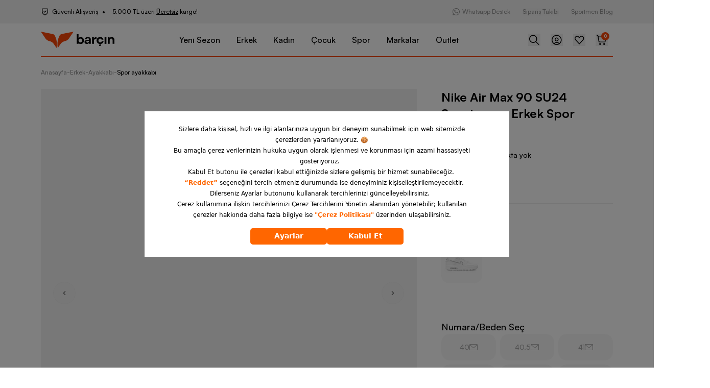

--- FILE ---
content_type: text/css; charset=UTF-8
request_url: https://www.barcin.com/_next/static/css/4dc4806cef913b06.css
body_size: 116
content:
@font-face{font-family:__satoshiFont_876898;src:url(/_next/static/media/867bce6efedfde96-s.p.ttf) format("truetype");font-display:swap}@font-face{font-family:__satoshiFont_Fallback_876898;src:local("Arial");ascent-override:92.36%;descent-override:21.95%;line-gap-override:9.14%;size-adjust:109.35%}.__className_876898{font-family:__satoshiFont_876898,__satoshiFont_Fallback_876898}.__variable_876898{--font-satoshi:"__satoshiFont_876898","__satoshiFont_Fallback_876898"}

--- FILE ---
content_type: text/css; charset=UTF-8
request_url: https://www.barcin.com/_next/static/css/aca96d645e97a60f.css
body_size: 24851
content:
.checkout-payment-iframe-wrapper{position:fixed;top:0;left:0;z-index:1000}.checkout-payment-iframe-wrapper,.checkout-payment-iframe-wrapper iframe{width:100%;height:100%;border:none;background-color:#fff}.checkout-payment-iframe-wrapper .close-button{position:fixed;top:16px;right:16px;width:32px;height:32px;display:flex;align-items:center;justify-content:center;z-index:1001}.checkout-payment-redirection-iframe-wrapper{width:100%;position:relative}.checkout-payment-redirection-iframe-wrapper iframe{height:100%;border:none;background-color:#fff}.checkout-payment-redirection-iframe-wrapper .close-button{position:absolute;top:16px;right:16px;width:32px;height:32px;display:flex;align-items:center;justify-content:center;z-index:1001}@font-face{font-family:pz-icon;src:url(/_next/static/media/pz-icon.a12db671.eot) format("embedded-opentype"),url(/_next/static/media/pz-icon.1cca2116.woff2) format("woff2"),url(/_next/static/media/pz-icon.28179b2a.woff) format("woff"),url(/_next/static/media/pz-icon.711e5f12.ttf) format("truetype"),url(/_next/static/media/pz-icon.e8f7d050.svg) format("svg")}.pz-icon-font,[class*=" pz-icon-"],[class^=pz-icon-]{font-family:pz-icon!important;font-style:normal;font-weight:400!important;font-variant:normal;text-transform:none;line-height:1;-webkit-font-smoothing:antialiased;-moz-osx-font-smoothing:grayscale}.pz-icon-akinon:before{content:""}.pz-icon-arrow-up:before{content:""}.pz-icon-arrows-reload:before{content:""}.pz-icon-bag:before{content:""}.pz-icon-bell:before{content:""}.pz-icon-bw-add-plus-circle:before{content:""}.pz-icon-bw-add:before{content:""}.pz-icon-bw-archive-2:before{content:""}.pz-icon-bw-archive:before{content:""}.pz-icon-bw-arrow-reload:before{content:""}.pz-icon-bw-arrow-right:before{content:""}.pz-icon-bw-arrow-undo-up-left:before{content:""}.pz-icon-bw-asteriks:before{content:""}.pz-icon-bw-bell:before{content:""}.pz-icon-bw-bookmark:before{content:""}.pz-icon-bw-building:before{content:""}.pz-icon-bw-cart:before{content:""}.pz-icon-bw-chat-close:before{content:""}.pz-icon-bw-chat-dots:before{content:""}.pz-icon-bw-chat-double:before{content:""}.pz-icon-bw-chat:before{content:""}.pz-icon-bw-check-double:before{content:""}.pz-icon-bw-check:before{content:""}.pz-icon-bw-chevron-down:before{content:""}.pz-icon-bw-chevron-left:before{content:""}.pz-icon-bw-chevron-right:before{content:""}.pz-icon-bw-chevron-up:before{content:""}.pz-icon-bw-circle-warning:before{content:""}.pz-icon-bw-circle-with-tag:before{content:""}.pz-icon-bw-circle:before{content:""}.pz-icon-bw-clock:before{content:""}.pz-icon-bw-close-sm:before{content:""}.pz-icon-bw-close:before{content:""}.pz-icon-bw-copy:before{content:""}.pz-icon-bw-credit-card:before{content:""}.pz-icon-bw-diamond:before{content:""}.pz-icon-bw-divide:before{content:""}.pz-icon-bw-edit-pencil:before{content:""}.pz-icon-bw-empty:before{content:""}.pz-icon-bw-eye-hide:before{content:""}.pz-icon-bw-eye-show:before{content:""}.pz-icon-bw-eye:before{content:""}.pz-icon-bw-facebook:before{content:""}.pz-icon-bw-fav-full:before{content:""}.pz-icon-bw-fav:before{content:""}.pz-icon-bw-file-check:before{content:""}.pz-icon-bw-file:before{content:""}.pz-icon-bw-filter:before{content:""}.pz-icon-bw-hamburger:before{content:""}.pz-icon-bw-heart-full:before{content:""}.pz-icon-bw-heart:before{content:""}.pz-icon-bw-hourglass:before{content:""}.pz-icon-bw-increase:before{content:""}.pz-icon-bw-lock:before{content:""}.pz-icon-bw-log-in:before{content:""}.pz-icon-bw-mail-copy:before{content:""}.pz-icon-bw-mail-stroke:before{content:""}.pz-icon-bw-mail:before{content:""}.pz-icon-bw-map-pin:before{content:""}.pz-icon-bw-map:before{content:""}.pz-icon-bw-minus:before{content:""}.pz-icon-bw-more-vertical:before{content:""}.pz-icon-bw-pause:before{content:""}.pz-icon-bw-play:before{content:""}.pz-icon-bw-plus-in-circle:before{content:""}.pz-icon-bw-plus:before{content:""}.pz-icon-bw-redo:before{content:""}.pz-icon-bw-search:before{content:""}.pz-icon-bw-sort-ascending:before{content:""}.pz-icon-bw-star-2:before{content:""}.pz-icon-bw-star:before{content:""}.pz-icon-bw-tag:before{content:""}.pz-icon-bw-text-file:before{content:""}.pz-icon-bw-timer-2:before{content:""}.pz-icon-bw-timer-add:before{content:""}.pz-icon-bw-timer:before{content:""}.pz-icon-bw-trash-empty:before{content:""}.pz-icon-bw-trend:before{content:""}.pz-icon-bw-triangle-warning:before{content:""}.pz-icon-bw-truck:before{content:""}.pz-icon-bw-twitter:before{content:""}.pz-icon-bw-undo:before{content:""}.pz-icon-bw-user-01:before{content:""}.pz-icon-bw-user-2:before{content:""}.pz-icon-bw-user:before{content:""}.pz-icon-bw-volume-off:before{content:""}.pz-icon-bw-volume:before{content:""}.pz-icon-bw-whatsapp:before{content:""}.pz-icon-cart:before{content:""}.pz-icon-check:before{content:""}.pz-icon-chevron-down:before{content:""}.pz-icon-chevron-end:before{content:""}.pz-icon-chevron-right:before{content:""}.pz-icon-chevron-start:before{content:""}.pz-icon-chevron-up:before{content:""}.pz-icon-circle:before{content:""}.pz-icon-close-sm:before{content:""}.pz-icon-close:before{content:""}.pz-icon-credit-card-1:before{content:""}.pz-icon-cvc:before{content:""}.pz-icon-default:before{content:""}.pz-icon-diamond:before{content:""}.pz-icon-directions:before{content:""}.pz-icon-document:before{content:""}.pz-icon-egg-crack-bold:before{content:""}.pz-icon-eye-off:before{content:""}.pz-icon-eye-on:before{content:""}.pz-icon-facebook-login:before{content:""}.pz-icon-facebook-outline:before{content:""}.pz-icon-facebook:before{content:""}.pz-icon-free-delivery:before{content:""}.pz-icon-giftbox:before{content:""}.pz-icon-globe:before{content:""}.pz-icon-google-login:before{content:""}.pz-icon-google:before{content:""}.pz-icon-hamburger:before{content:""}.pz-icon-heart-full:before{content:""}.pz-icon-heart-stroke:before{content:""}.pz-icon-info:before{content:""}.pz-icon-instagram-2:before{content:""}.pz-icon-instagram:before{content:""}.pz-icon-layout-2:before{content:""}.pz-icon-layout-3:before{content:""}.pz-icon-logo:before{content:""}.pz-icon-loop-bold:before{content:""}.pz-icon-magnifying-glass:before{content:""}.pz-icon-mail-2:before{content:""}.pz-icon-mail:before{content:""}.pz-icon-map-pin-adidas:before{content:""}.pz-icon-map-pin-default:before{content:""}.pz-icon-map-pin-nike:before{content:""}.pz-icon-map-pin:before{content:""}.pz-icon-minus:before{content:""}.pz-icon-money:before{content:""}.pz-icon-mp-otp:before{content:""}.pz-icon-phone:before{content:""}.pz-icon-pin:before{content:""}.pz-icon-pinterest:before{content:""}.pz-icon-plus:before{content:""}.pz-icon-recycle:before{content:""}.pz-icon-ruler:before{content:""}.pz-icon-seal-check-bold:before{content:""}.pz-icon-search:before{content:""}.pz-icon-secure:before{content:""}.pz-icon-share:before{content:""}.pz-icon-shield-check-2:before{content:""}.pz-icon-shield-check-bold:before{content:""}.pz-icon-shield-check:before{content:""}.pz-icon-spinner:before{content:""}.pz-icon-star-2:before{content:""}.pz-icon-store-pin:before{content:""}.pz-icon-storefront-bold:before{content:""}.pz-icon-track-order:before{content:""}.pz-icon-trash:before{content:""}.pz-icon-truck:before{content:""}.pz-icon-twitter-new:before{content:""}.pz-icon-twitter:before{content:""}.pz-icon-user:before{content:""}.pz-icon-whatsapp:before{content:""}.pz-icon-wizard:before{content:""}.pz-icon-yarn:before{content:""}.pz-icon-youtube:before{content:""}*,:after,:before{--tw-border-spacing-x:0;--tw-border-spacing-y:0;--tw-translate-x:0;--tw-translate-y:0;--tw-rotate:0;--tw-skew-x:0;--tw-skew-y:0;--tw-scale-x:1;--tw-scale-y:1;--tw-pan-x: ;--tw-pan-y: ;--tw-pinch-zoom: ;--tw-scroll-snap-strictness:proximity;--tw-gradient-from-position: ;--tw-gradient-via-position: ;--tw-gradient-to-position: ;--tw-ordinal: ;--tw-slashed-zero: ;--tw-numeric-figure: ;--tw-numeric-spacing: ;--tw-numeric-fraction: ;--tw-ring-inset: ;--tw-ring-offset-width:0px;--tw-ring-offset-color:#fff;--tw-ring-color:rgba(59,130,246,.5);--tw-ring-offset-shadow:0 0 #0000;--tw-ring-shadow:0 0 #0000;--tw-shadow:0 0 #0000;--tw-shadow-colored:0 0 #0000;--tw-blur: ;--tw-brightness: ;--tw-contrast: ;--tw-grayscale: ;--tw-hue-rotate: ;--tw-invert: ;--tw-saturate: ;--tw-sepia: ;--tw-drop-shadow: ;--tw-backdrop-blur: ;--tw-backdrop-brightness: ;--tw-backdrop-contrast: ;--tw-backdrop-grayscale: ;--tw-backdrop-hue-rotate: ;--tw-backdrop-invert: ;--tw-backdrop-opacity: ;--tw-backdrop-saturate: ;--tw-backdrop-sepia: ;--tw-contain-size: ;--tw-contain-layout: ;--tw-contain-paint: ;--tw-contain-style: }::backdrop{--tw-border-spacing-x:0;--tw-border-spacing-y:0;--tw-translate-x:0;--tw-translate-y:0;--tw-rotate:0;--tw-skew-x:0;--tw-skew-y:0;--tw-scale-x:1;--tw-scale-y:1;--tw-pan-x: ;--tw-pan-y: ;--tw-pinch-zoom: ;--tw-scroll-snap-strictness:proximity;--tw-gradient-from-position: ;--tw-gradient-via-position: ;--tw-gradient-to-position: ;--tw-ordinal: ;--tw-slashed-zero: ;--tw-numeric-figure: ;--tw-numeric-spacing: ;--tw-numeric-fraction: ;--tw-ring-inset: ;--tw-ring-offset-width:0px;--tw-ring-offset-color:#fff;--tw-ring-color:rgba(59,130,246,.5);--tw-ring-offset-shadow:0 0 #0000;--tw-ring-shadow:0 0 #0000;--tw-shadow:0 0 #0000;--tw-shadow-colored:0 0 #0000;--tw-blur: ;--tw-brightness: ;--tw-contrast: ;--tw-grayscale: ;--tw-hue-rotate: ;--tw-invert: ;--tw-saturate: ;--tw-sepia: ;--tw-drop-shadow: ;--tw-backdrop-blur: ;--tw-backdrop-brightness: ;--tw-backdrop-contrast: ;--tw-backdrop-grayscale: ;--tw-backdrop-hue-rotate: ;--tw-backdrop-invert: ;--tw-backdrop-opacity: ;--tw-backdrop-saturate: ;--tw-backdrop-sepia: ;--tw-contain-size: ;--tw-contain-layout: ;--tw-contain-paint: ;--tw-contain-style: }/*
! tailwindcss v3.4.17 | MIT License | https://tailwindcss.com
*/*,:after,:before{box-sizing:border-box;border:0 solid #eee}:after,:before{--tw-content:""}:host,html{line-height:1.5;-webkit-text-size-adjust:100%;-moz-tab-size:4;-o-tab-size:4;tab-size:4;font-family:var(--font-satoshi),ui-sans-serif,system-ui,sans-serif,"Apple Color Emoji","Segoe UI Emoji","Segoe UI Symbol","Noto Color Emoji";font-feature-settings:normal;font-variation-settings:normal;-webkit-tap-highlight-color:transparent}body{margin:0;line-height:inherit}hr{height:0;color:inherit;border-top-width:1px}abbr:where([title]){-webkit-text-decoration:underline dotted;text-decoration:underline dotted}h1,h2,h3,h4,h5,h6{font-size:inherit;font-weight:inherit}a{color:inherit;text-decoration:inherit}b,strong{font-weight:bolder}code,kbd,pre,samp{font-family:ui-monospace,SFMono-Regular,Menlo,Monaco,Consolas,Liberation Mono,Courier New,monospace;font-feature-settings:normal;font-variation-settings:normal;font-size:1em}small{font-size:80%}sub,sup{font-size:75%;line-height:0;position:relative;vertical-align:baseline}sub{bottom:-.25em}sup{top:-.5em}table{text-indent:0;border-color:inherit;border-collapse:collapse}button,input,optgroup,select,textarea{font-family:inherit;font-feature-settings:inherit;font-variation-settings:inherit;font-size:100%;font-weight:inherit;line-height:inherit;letter-spacing:inherit;color:inherit;margin:0;padding:0}button,select{text-transform:none}button,input:where([type=button]),input:where([type=reset]),input:where([type=submit]){-webkit-appearance:button;background-color:transparent;background-image:none}:-moz-focusring{outline:auto}:-moz-ui-invalid{box-shadow:none}progress{vertical-align:baseline}::-webkit-inner-spin-button,::-webkit-outer-spin-button{height:auto}[type=search]{-webkit-appearance:textfield;outline-offset:-2px}::-webkit-search-decoration{-webkit-appearance:none}::-webkit-file-upload-button{-webkit-appearance:button;font:inherit}summary{display:list-item}blockquote,dd,dl,figure,h1,h2,h3,h4,h5,h6,hr,p,pre{margin:0}fieldset{margin:0}fieldset,legend{padding:0}menu,ol,ul{list-style:none;margin:0;padding:0}dialog{padding:0}textarea{resize:vertical}input::-moz-placeholder,textarea::-moz-placeholder{opacity:1;color:#d7d7d7}input::placeholder,textarea::placeholder{opacity:1;color:#d7d7d7}[role=button],button{cursor:pointer}:disabled{cursor:default}audio,canvas,embed,iframe,img,object,svg,video{display:block;vertical-align:middle}img,video{max-width:100%;height:auto}[hidden]:where(:not([hidden=until-found])){display:none}.container{width:100%;padding-right:1rem;padding-left:1rem}@media (min-width:575px){.container{max-width:575px}}@media (min-width:640px){.container{max-width:640px}}@media (min-width:768px){.container{max-width:768px}}@media (min-width:1024px){.container{max-width:1024px}}@media (min-width:1170px){.container{max-width:1170px}}@media (min-width:1280px){.container{max-width:1280px}}@media (min-width:1536px){.container{max-width:1536px}}.prose{color:var(--tw-prose-body);max-width:65ch}.prose :where(p):not(:where([class~=not-prose],[class~=not-prose] *)){margin-top:1.25em;margin-bottom:1.25em}.prose :where([class~=lead]):not(:where([class~=not-prose],[class~=not-prose] *)){color:var(--tw-prose-lead);font-size:1.25em;line-height:1.6;margin-top:1.2em;margin-bottom:1.2em}.prose :where(a):not(:where([class~=not-prose],[class~=not-prose] *)){color:var(--tw-prose-links);text-decoration:underline;font-weight:500}.prose :where(strong):not(:where([class~=not-prose],[class~=not-prose] *)){color:var(--tw-prose-bold);font-weight:600}.prose :where(a strong):not(:where([class~=not-prose],[class~=not-prose] *)){color:inherit}.prose :where(blockquote strong):not(:where([class~=not-prose],[class~=not-prose] *)){color:inherit}.prose :where(thead th strong):not(:where([class~=not-prose],[class~=not-prose] *)){color:inherit}.prose :where(ol):not(:where([class~=not-prose],[class~=not-prose] *)){list-style-type:decimal;margin-top:1.25em;margin-bottom:1.25em;padding-left:1.625em}.prose :where(ol[type=A]):not(:where([class~=not-prose],[class~=not-prose] *)){list-style-type:upper-alpha}.prose :where(ol[type=a]):not(:where([class~=not-prose],[class~=not-prose] *)){list-style-type:lower-alpha}.prose :where(ol[type=A s]):not(:where([class~=not-prose],[class~=not-prose] *)){list-style-type:upper-alpha}.prose :where(ol[type=a s]):not(:where([class~=not-prose],[class~=not-prose] *)){list-style-type:lower-alpha}.prose :where(ol[type=I]):not(:where([class~=not-prose],[class~=not-prose] *)){list-style-type:upper-roman}.prose :where(ol[type=i]):not(:where([class~=not-prose],[class~=not-prose] *)){list-style-type:lower-roman}.prose :where(ol[type=I s]):not(:where([class~=not-prose],[class~=not-prose] *)){list-style-type:upper-roman}.prose :where(ol[type=i s]):not(:where([class~=not-prose],[class~=not-prose] *)){list-style-type:lower-roman}.prose :where(ol[type="1"]):not(:where([class~=not-prose],[class~=not-prose] *)){list-style-type:decimal}.prose :where(ul):not(:where([class~=not-prose],[class~=not-prose] *)){list-style-type:disc;margin-top:1.25em;margin-bottom:1.25em;padding-left:1.625em}.prose :where(ol>li):not(:where([class~=not-prose],[class~=not-prose] *))::marker{font-weight:400;color:var(--tw-prose-counters)}.prose :where(ul>li):not(:where([class~=not-prose],[class~=not-prose] *))::marker{color:var(--tw-prose-bullets)}.prose :where(dt):not(:where([class~=not-prose],[class~=not-prose] *)){color:var(--tw-prose-headings);font-weight:600;margin-top:1.25em}.prose :where(hr):not(:where([class~=not-prose],[class~=not-prose] *)){border-color:var(--tw-prose-hr);border-top-width:1px;margin-top:3em;margin-bottom:3em}.prose :where(blockquote):not(:where([class~=not-prose],[class~=not-prose] *)){font-weight:500;font-style:italic;color:var(--tw-prose-quotes);border-left-width:.25rem;border-left-color:var(--tw-prose-quote-borders);quotes:"\201C""\201D""\2018""\2019";margin-top:1.6em;margin-bottom:1.6em;padding-left:1em}.prose :where(blockquote p:first-of-type):not(:where([class~=not-prose],[class~=not-prose] *)):before{content:open-quote}.prose :where(blockquote p:last-of-type):not(:where([class~=not-prose],[class~=not-prose] *)):after{content:close-quote}.prose :where(h1):not(:where([class~=not-prose],[class~=not-prose] *)){color:var(--tw-prose-headings);font-weight:800;font-size:2.25em;margin-top:0;margin-bottom:.8888889em;line-height:1.1111111}.prose :where(h1 strong):not(:where([class~=not-prose],[class~=not-prose] *)){font-weight:900;color:inherit}.prose :where(h2):not(:where([class~=not-prose],[class~=not-prose] *)){color:var(--tw-prose-headings);font-weight:700;font-size:1.5em;margin-top:2em;margin-bottom:1em;line-height:1.3333333}.prose :where(h2 strong):not(:where([class~=not-prose],[class~=not-prose] *)){font-weight:800;color:inherit}.prose :where(h3):not(:where([class~=not-prose],[class~=not-prose] *)){color:var(--tw-prose-headings);font-weight:600;font-size:1.25em;margin-top:1.6em;margin-bottom:.6em;line-height:1.6}.prose :where(h3 strong):not(:where([class~=not-prose],[class~=not-prose] *)){font-weight:700;color:inherit}.prose :where(h4):not(:where([class~=not-prose],[class~=not-prose] *)){color:var(--tw-prose-headings);font-weight:600;margin-top:1.5em;margin-bottom:.5em;line-height:1.5}.prose :where(h4 strong):not(:where([class~=not-prose],[class~=not-prose] *)){font-weight:700;color:inherit}.prose :where(img):not(:where([class~=not-prose],[class~=not-prose] *)){margin-top:2em;margin-bottom:2em}.prose :where(picture):not(:where([class~=not-prose],[class~=not-prose] *)){display:block;margin-top:2em;margin-bottom:2em}.prose :where(kbd):not(:where([class~=not-prose],[class~=not-prose] *)){font-weight:500;font-family:inherit;color:var(--tw-prose-kbd);box-shadow:0 0 0 1px rgb(var(--tw-prose-kbd-shadows)/10%),0 3px 0 rgb(var(--tw-prose-kbd-shadows)/10%);font-size:.875em;border-radius:.3125rem;padding:.1875em .375em}.prose :where(code):not(:where([class~=not-prose],[class~=not-prose] *)){color:var(--tw-prose-code);font-weight:600;font-size:.875em}.prose :where(code):not(:where([class~=not-prose],[class~=not-prose] *)):before{content:"`"}.prose :where(code):not(:where([class~=not-prose],[class~=not-prose] *)):after{content:"`"}.prose :where(a code):not(:where([class~=not-prose],[class~=not-prose] *)){color:inherit}.prose :where(h1 code):not(:where([class~=not-prose],[class~=not-prose] *)){color:inherit}.prose :where(h2 code):not(:where([class~=not-prose],[class~=not-prose] *)){color:inherit;font-size:.875em}.prose :where(h3 code):not(:where([class~=not-prose],[class~=not-prose] *)){color:inherit;font-size:.9em}.prose :where(h4 code):not(:where([class~=not-prose],[class~=not-prose] *)){color:inherit}.prose :where(blockquote code):not(:where([class~=not-prose],[class~=not-prose] *)){color:inherit}.prose :where(thead th code):not(:where([class~=not-prose],[class~=not-prose] *)){color:inherit}.prose :where(pre):not(:where([class~=not-prose],[class~=not-prose] *)){color:var(--tw-prose-pre-code);background-color:var(--tw-prose-pre-bg);overflow-x:auto;font-weight:400;font-size:.875em;line-height:1.7142857;margin-top:1.7142857em;margin-bottom:1.7142857em;border-radius:.375rem;padding:.8571429em 1.1428571em}.prose :where(pre code):not(:where([class~=not-prose],[class~=not-prose] *)){background-color:transparent;border-width:0;border-radius:0;padding:0;font-weight:inherit;color:inherit;font-size:inherit;font-family:inherit;line-height:inherit}.prose :where(pre code):not(:where([class~=not-prose],[class~=not-prose] *)):before{content:none}.prose :where(pre code):not(:where([class~=not-prose],[class~=not-prose] *)):after{content:none}.prose :where(table):not(:where([class~=not-prose],[class~=not-prose] *)){width:100%;table-layout:auto;text-align:left;margin-top:2em;margin-bottom:2em;font-size:.875em;line-height:1.7142857}.prose :where(thead):not(:where([class~=not-prose],[class~=not-prose] *)){border-bottom-width:1px;border-bottom-color:var(--tw-prose-th-borders)}.prose :where(thead th):not(:where([class~=not-prose],[class~=not-prose] *)){color:var(--tw-prose-headings);font-weight:600;vertical-align:bottom;padding-right:.5714286em;padding-bottom:.5714286em;padding-left:.5714286em}.prose :where(tbody tr):not(:where([class~=not-prose],[class~=not-prose] *)){border-bottom-width:1px;border-bottom-color:var(--tw-prose-td-borders)}.prose :where(tbody tr:last-child):not(:where([class~=not-prose],[class~=not-prose] *)){border-bottom-width:0}.prose :where(tbody td):not(:where([class~=not-prose],[class~=not-prose] *)){vertical-align:baseline}.prose :where(tfoot):not(:where([class~=not-prose],[class~=not-prose] *)){border-top-width:1px;border-top-color:var(--tw-prose-th-borders)}.prose :where(tfoot td):not(:where([class~=not-prose],[class~=not-prose] *)){vertical-align:top}.prose :where(figure>*):not(:where([class~=not-prose],[class~=not-prose] *)){margin-top:0;margin-bottom:0}.prose :where(figcaption):not(:where([class~=not-prose],[class~=not-prose] *)){color:var(--tw-prose-captions);font-size:.875em;line-height:1.4285714;margin-top:.8571429em}.prose{--tw-prose-body:#374151;--tw-prose-headings:#111827;--tw-prose-lead:#4b5563;--tw-prose-links:#111827;--tw-prose-bold:#111827;--tw-prose-counters:#6b7280;--tw-prose-bullets:#d1d5db;--tw-prose-hr:#e5e7eb;--tw-prose-quotes:#111827;--tw-prose-quote-borders:#e5e7eb;--tw-prose-captions:#6b7280;--tw-prose-kbd:#111827;--tw-prose-kbd-shadows:17 24 39;--tw-prose-code:#111827;--tw-prose-pre-code:#e5e7eb;--tw-prose-pre-bg:#1f2937;--tw-prose-th-borders:#d1d5db;--tw-prose-td-borders:#e5e7eb;--tw-prose-invert-body:#d1d5db;--tw-prose-invert-headings:#fff;--tw-prose-invert-lead:#9ca3af;--tw-prose-invert-links:#fff;--tw-prose-invert-bold:#fff;--tw-prose-invert-counters:#9ca3af;--tw-prose-invert-bullets:#4b5563;--tw-prose-invert-hr:#374151;--tw-prose-invert-quotes:#f3f4f6;--tw-prose-invert-quote-borders:#374151;--tw-prose-invert-captions:#9ca3af;--tw-prose-invert-kbd:#fff;--tw-prose-invert-kbd-shadows:255 255 255;--tw-prose-invert-code:#fff;--tw-prose-invert-pre-code:#d1d5db;--tw-prose-invert-pre-bg:rgba(0,0,0,.5);--tw-prose-invert-th-borders:#4b5563;--tw-prose-invert-td-borders:#374151;font-size:1rem;line-height:1.75}.prose :where(picture>img):not(:where([class~=not-prose],[class~=not-prose] *)){margin-top:0;margin-bottom:0}.prose :where(video):not(:where([class~=not-prose],[class~=not-prose] *)){margin-top:2em;margin-bottom:2em}.prose :where(li):not(:where([class~=not-prose],[class~=not-prose] *)){margin-top:.5em;margin-bottom:.5em}.prose :where(ol>li):not(:where([class~=not-prose],[class~=not-prose] *)){padding-left:.375em}.prose :where(ul>li):not(:where([class~=not-prose],[class~=not-prose] *)){padding-left:.375em}.prose :where(.prose>ul>li p):not(:where([class~=not-prose],[class~=not-prose] *)){margin-top:.75em;margin-bottom:.75em}.prose :where(.prose>ul>li>:first-child):not(:where([class~=not-prose],[class~=not-prose] *)){margin-top:1.25em}.prose :where(.prose>ul>li>:last-child):not(:where([class~=not-prose],[class~=not-prose] *)){margin-bottom:1.25em}.prose :where(.prose>ol>li>:first-child):not(:where([class~=not-prose],[class~=not-prose] *)){margin-top:1.25em}.prose :where(.prose>ol>li>:last-child):not(:where([class~=not-prose],[class~=not-prose] *)){margin-bottom:1.25em}.prose :where(ul ul,ul ol,ol ul,ol ol):not(:where([class~=not-prose],[class~=not-prose] *)){margin-top:.75em;margin-bottom:.75em}.prose :where(dl):not(:where([class~=not-prose],[class~=not-prose] *)){margin-top:1.25em;margin-bottom:1.25em}.prose :where(dd):not(:where([class~=not-prose],[class~=not-prose] *)){margin-top:.5em;padding-left:1.625em}.prose :where(hr+*):not(:where([class~=not-prose],[class~=not-prose] *)){margin-top:0}.prose :where(h2+*):not(:where([class~=not-prose],[class~=not-prose] *)){margin-top:0}.prose :where(h3+*):not(:where([class~=not-prose],[class~=not-prose] *)){margin-top:0}.prose :where(h4+*):not(:where([class~=not-prose],[class~=not-prose] *)){margin-top:0}.prose :where(thead th:first-child):not(:where([class~=not-prose],[class~=not-prose] *)){padding-left:0}.prose :where(thead th:last-child):not(:where([class~=not-prose],[class~=not-prose] *)){padding-right:0}.prose :where(tbody td,tfoot td):not(:where([class~=not-prose],[class~=not-prose] *)){padding:.5714286em}.prose :where(tbody td:first-child,tfoot td:first-child):not(:where([class~=not-prose],[class~=not-prose] *)){padding-left:0}.prose :where(tbody td:last-child,tfoot td:last-child):not(:where([class~=not-prose],[class~=not-prose] *)){padding-right:0}.prose :where(figure):not(:where([class~=not-prose],[class~=not-prose] *)){margin-top:2em;margin-bottom:2em}.prose :where(.prose>:first-child):not(:where([class~=not-prose],[class~=not-prose] *)){margin-top:0}.prose :where(.prose>:last-child):not(:where([class~=not-prose],[class~=not-prose] *)){margin-bottom:0}.prose-lg{font-size:1.125rem;line-height:1.7777778}.prose-lg :where(p):not(:where([class~=not-prose],[class~=not-prose] *)){margin-top:1.3333333em;margin-bottom:1.3333333em}.prose-lg :where([class~=lead]):not(:where([class~=not-prose],[class~=not-prose] *)){font-size:1.2222222em;line-height:1.4545455;margin-top:1.0909091em;margin-bottom:1.0909091em}.prose-lg :where(blockquote):not(:where([class~=not-prose],[class~=not-prose] *)){margin-top:1.6666667em;margin-bottom:1.6666667em;padding-left:1em}.prose-lg :where(h1):not(:where([class~=not-prose],[class~=not-prose] *)){font-size:2.6666667em;margin-top:0;margin-bottom:.8333333em;line-height:1}.prose-lg :where(h2):not(:where([class~=not-prose],[class~=not-prose] *)){font-size:1.6666667em;margin-top:1.8666667em;margin-bottom:1.0666667em;line-height:1.3333333}.prose-lg :where(h3):not(:where([class~=not-prose],[class~=not-prose] *)){font-size:1.3333333em;margin-top:1.6666667em;margin-bottom:.6666667em;line-height:1.5}.prose-lg :where(h4):not(:where([class~=not-prose],[class~=not-prose] *)){margin-top:1.7777778em;margin-bottom:.4444444em;line-height:1.5555556}.prose-lg :where(img):not(:where([class~=not-prose],[class~=not-prose] *)){margin-top:1.7777778em;margin-bottom:1.7777778em}.prose-lg :where(picture):not(:where([class~=not-prose],[class~=not-prose] *)){margin-top:1.7777778em;margin-bottom:1.7777778em}.prose-lg :where(picture>img):not(:where([class~=not-prose],[class~=not-prose] *)){margin-top:0;margin-bottom:0}.prose-lg :where(video):not(:where([class~=not-prose],[class~=not-prose] *)){margin-top:1.7777778em;margin-bottom:1.7777778em}.prose-lg :where(kbd):not(:where([class~=not-prose],[class~=not-prose] *)){font-size:.8888889em;border-radius:.3125rem;padding:.2222222em .4444444em}.prose-lg :where(code):not(:where([class~=not-prose],[class~=not-prose] *)){font-size:.8888889em}.prose-lg :where(h2 code):not(:where([class~=not-prose],[class~=not-prose] *)){font-size:.8666667em}.prose-lg :where(h3 code):not(:where([class~=not-prose],[class~=not-prose] *)){font-size:.875em}.prose-lg :where(pre):not(:where([class~=not-prose],[class~=not-prose] *)){font-size:.8888889em;line-height:1.75;margin-top:2em;margin-bottom:2em;border-radius:.375rem;padding:1em 1.5em}.prose-lg :where(ol):not(:where([class~=not-prose],[class~=not-prose] *)){margin-top:1.3333333em;margin-bottom:1.3333333em;padding-left:1.5555556em}.prose-lg :where(ul):not(:where([class~=not-prose],[class~=not-prose] *)){margin-top:1.3333333em;margin-bottom:1.3333333em;padding-left:1.5555556em}.prose-lg :where(li):not(:where([class~=not-prose],[class~=not-prose] *)){margin-top:.6666667em;margin-bottom:.6666667em}.prose-lg :where(ol>li):not(:where([class~=not-prose],[class~=not-prose] *)){padding-left:.4444444em}.prose-lg :where(ul>li):not(:where([class~=not-prose],[class~=not-prose] *)){padding-left:.4444444em}.prose-lg :where(.prose-lg>ul>li p):not(:where([class~=not-prose],[class~=not-prose] *)){margin-top:.8888889em;margin-bottom:.8888889em}.prose-lg :where(.prose-lg>ul>li>:first-child):not(:where([class~=not-prose],[class~=not-prose] *)){margin-top:1.3333333em}.prose-lg :where(.prose-lg>ul>li>:last-child):not(:where([class~=not-prose],[class~=not-prose] *)){margin-bottom:1.3333333em}.prose-lg :where(.prose-lg>ol>li>:first-child):not(:where([class~=not-prose],[class~=not-prose] *)){margin-top:1.3333333em}.prose-lg :where(.prose-lg>ol>li>:last-child):not(:where([class~=not-prose],[class~=not-prose] *)){margin-bottom:1.3333333em}.prose-lg :where(ul ul,ul ol,ol ul,ol ol):not(:where([class~=not-prose],[class~=not-prose] *)){margin-top:.8888889em;margin-bottom:.8888889em}.prose-lg :where(dl):not(:where([class~=not-prose],[class~=not-prose] *)){margin-top:1.3333333em;margin-bottom:1.3333333em}.prose-lg :where(dt):not(:where([class~=not-prose],[class~=not-prose] *)){margin-top:1.3333333em}.prose-lg :where(dd):not(:where([class~=not-prose],[class~=not-prose] *)){margin-top:.6666667em;padding-left:1.5555556em}.prose-lg :where(hr):not(:where([class~=not-prose],[class~=not-prose] *)){margin-top:3.1111111em;margin-bottom:3.1111111em}.prose-lg :where(hr+*):not(:where([class~=not-prose],[class~=not-prose] *)){margin-top:0}.prose-lg :where(h2+*):not(:where([class~=not-prose],[class~=not-prose] *)){margin-top:0}.prose-lg :where(h3+*):not(:where([class~=not-prose],[class~=not-prose] *)){margin-top:0}.prose-lg :where(h4+*):not(:where([class~=not-prose],[class~=not-prose] *)){margin-top:0}.prose-lg :where(table):not(:where([class~=not-prose],[class~=not-prose] *)){font-size:.8888889em;line-height:1.5}.prose-lg :where(thead th):not(:where([class~=not-prose],[class~=not-prose] *)){padding-right:.75em;padding-bottom:.75em;padding-left:.75em}.prose-lg :where(thead th:first-child):not(:where([class~=not-prose],[class~=not-prose] *)){padding-left:0}.prose-lg :where(thead th:last-child):not(:where([class~=not-prose],[class~=not-prose] *)){padding-right:0}.prose-lg :where(tbody td,tfoot td):not(:where([class~=not-prose],[class~=not-prose] *)){padding:.75em}.prose-lg :where(tbody td:first-child,tfoot td:first-child):not(:where([class~=not-prose],[class~=not-prose] *)){padding-left:0}.prose-lg :where(tbody td:last-child,tfoot td:last-child):not(:where([class~=not-prose],[class~=not-prose] *)){padding-right:0}.prose-lg :where(figure):not(:where([class~=not-prose],[class~=not-prose] *)){margin-top:1.7777778em;margin-bottom:1.7777778em}.prose-lg :where(figure>*):not(:where([class~=not-prose],[class~=not-prose] *)){margin-top:0;margin-bottom:0}.prose-lg :where(figcaption):not(:where([class~=not-prose],[class~=not-prose] *)){font-size:.8888889em;line-height:1.5;margin-top:1em}.prose-lg :where(.prose-lg>:first-child):not(:where([class~=not-prose],[class~=not-prose] *)){margin-top:0}.prose-lg :where(.prose-lg>:last-child):not(:where([class~=not-prose],[class~=not-prose] *)){margin-bottom:0}.sr-only{position:absolute;width:1px;height:1px;padding:0;margin:-1px;overflow:hidden;clip:rect(0,0,0,0);white-space:nowrap;border-width:0}.not-sr-only{position:static;width:auto;height:auto;padding:0;margin:0;overflow:visible;clip:auto;white-space:normal}.pointer-events-none{pointer-events:none}.pointer-events-auto{pointer-events:auto}.\!visible{visibility:visible!important}.visible{visibility:visible}.invisible{visibility:hidden}.collapse{visibility:collapse}.static{position:static}.fixed{position:fixed}.absolute{position:absolute}.relative{position:relative}.sticky{position:sticky}.-inset-1{inset:-.25rem}.inset-0{inset:0}.inset-x-0{left:0;right:0}.\!top-0{top:0!important}.-bottom-4{bottom:-1rem}.-bottom-5{bottom:-1.25rem}.-bottom-6{bottom:-1.5rem}.-left-0\.5{left:-.125rem}.-left-5{left:-1.25rem}.-right-\[3px\]{right:-3px}.-top-10{top:-2.5rem}.-top-11{top:-2.75rem}.-top-12{top:-3rem}.-top-6{top:-1.5rem}.-top-8{top:-2rem}.-top-9{top:-2.25rem}.-top-\[3px\]{top:-3px}.bottom-0{bottom:0}.bottom-10{bottom:2.5rem}.bottom-12{bottom:3rem}.bottom-16{bottom:4rem}.bottom-3{bottom:.75rem}.bottom-4{bottom:1rem}.bottom-6{bottom:1.5rem}.bottom-8{bottom:2rem}.bottom-full{bottom:100%}.left-0{left:0}.left-1\/2{left:50%}.left-10{left:2.5rem}.left-2{left:.5rem}.left-2\.5{left:.625rem}.left-24{left:6rem}.left-3{left:.75rem}.left-4{left:1rem}.left-6{left:1.5rem}.left-\[43\%\]{left:43%}.left-\[45\%\]{left:45%}.left-\[47\%\]{left:47%}.right-0{right:0}.right-10{right:2.5rem}.right-2{right:.5rem}.right-24{right:6rem}.right-3{right:.75rem}.right-4{right:1rem}.right-6{right:1.5rem}.right-9{right:2.25rem}.right-\[2\.125rem\]{right:2.125rem}.right-\[calc\(0\.5rem\)\]{right:calc(.5rem)}.top-0{top:0}.top-1\/2{top:50%}.top-18{top:4.5rem}.top-2{top:.5rem}.top-2\.5{top:.625rem}.top-3{top:.75rem}.top-4{top:1rem}.top-4\.5{top:1.125rem}.top-6{top:1.5rem}.top-8{top:2rem}.top-\[42\%\]{top:42%}.top-\[8rem\]{top:8rem}.top-full{top:100%}.isolate{isolation:isolate}.isolation-auto{isolation:auto}.\!z-\[100\]{z-index:100!important}.\!z-\[60\]{z-index:60!important}.\!z-\[61\]{z-index:61!important}.\!z-\[62\]{z-index:62!important}.\!z-\[71\]{z-index:71!important}.-z-10{z-index:-10}.z-10{z-index:10}.z-20{z-index:20}.z-30{z-index:30}.z-40{z-index:40}.z-50{z-index:50}.z-\[10\]{z-index:10}.z-\[11\]{z-index:11}.z-\[1\]{z-index:1}.z-\[20\]{z-index:20}.z-\[2\]{z-index:2}.z-\[45\]{z-index:45}.z-\[46\]{z-index:46}.z-\[50\]{z-index:50}.z-\[51\]{z-index:51}.z-\[55\]{z-index:55}.z-\[60\]{z-index:60}.z-\[61\]{z-index:61}.z-\[999\]{z-index:999}.z-\[99\]{z-index:99}.order-1{order:1}.order-2{order:2}.order-3{order:3}.col-span-2{grid-column:span 2/span 2}.col-span-4{grid-column:span 4/span 4}.m-4{margin:1rem}.\!-mx-0{margin-left:0!important;margin-right:0!important}.\!-mx-4{margin-left:-1rem!important;margin-right:-1rem!important}.\!mx-0{margin-left:0!important;margin-right:0!important}.\!mx-4{margin-left:1rem!important;margin-right:1rem!important}.\!my-4{margin-top:1rem!important;margin-bottom:1rem!important}.-mx-4{margin-left:-1rem;margin-right:-1rem}.-mx-6{margin-left:-1.5rem;margin-right:-1.5rem}.mx-2{margin-left:.5rem;margin-right:.5rem}.mx-3{margin-left:.75rem;margin-right:.75rem}.mx-4{margin-left:1rem;margin-right:1rem}.mx-5{margin-left:1.25rem;margin-right:1.25rem}.mx-auto{margin-left:auto;margin-right:auto}.my-0{margin-top:0;margin-bottom:0}.my-12{margin-top:3rem;margin-bottom:3rem}.my-2{margin-top:.5rem;margin-bottom:.5rem}.my-3{margin-top:.75rem;margin-bottom:.75rem}.my-4{margin-top:1rem;margin-bottom:1rem}.my-5{margin-top:1.25rem;margin-bottom:1.25rem}.my-6{margin-top:1.5rem;margin-bottom:1.5rem}.my-7{margin-top:1.75rem;margin-bottom:1.75rem}.my-8{margin-top:2rem;margin-bottom:2rem}.\!mb-0{margin-bottom:0!important}.\!mb-4{margin-bottom:1rem!important}.\!mt-0{margin-top:0!important}.-mb-6{margin-bottom:-1.5rem}.-ml-4{margin-left:-1rem}.-mt-2{margin-top:-.5rem}.-mt-\[1\.4rem\]{margin-top:-1.4rem}.-mt-\[1\.5rem\]{margin-top:-1.5rem}.-mt-\[100px\]{margin-top:-100px}.mb-0{margin-bottom:0}.mb-1{margin-bottom:.25rem}.mb-1\.5{margin-bottom:.375rem}.mb-10{margin-bottom:2.5rem}.mb-12{margin-bottom:3rem}.mb-14{margin-bottom:3.5rem}.mb-2{margin-bottom:.5rem}.mb-3{margin-bottom:.75rem}.mb-4{margin-bottom:1rem}.mb-4\.5{margin-bottom:1.125rem}.mb-5{margin-bottom:1.25rem}.mb-6{margin-bottom:1.5rem}.mb-7{margin-bottom:1.75rem}.mb-8{margin-bottom:2rem}.mb-9{margin-bottom:2.25rem}.mb-\[1rem\]{margin-bottom:1rem}.mb-\[2\.625rem\]{margin-bottom:2.625rem}.mb-\[21px\]{margin-bottom:21px}.me-2{margin-inline-end:.5rem}.me-2\.5{margin-inline-end:.625rem}.me-4{margin-inline-end:1rem}.ml-1{margin-left:.25rem}.ml-2{margin-left:.5rem}.ml-2\.5{margin-left:.625rem}.ml-3{margin-left:.75rem}.ml-6{margin-left:1.5rem}.ml-auto{margin-left:auto}.mr-1{margin-right:.25rem}.mr-1\.5{margin-right:.375rem}.mr-2{margin-right:.5rem}.mr-3{margin-right:.75rem}.mr-4{margin-right:1rem}.mt-0{margin-top:0}.mt-1{margin-top:.25rem}.mt-1\.5{margin-top:.375rem}.mt-10{margin-top:2.5rem}.mt-12{margin-top:3rem}.mt-2{margin-top:.5rem}.mt-2\.5{margin-top:.625rem}.mt-28{margin-top:7rem}.mt-3{margin-top:.75rem}.mt-4{margin-top:1rem}.mt-4\.5{margin-top:1.125rem}.mt-5{margin-top:1.25rem}.mt-6{margin-top:1.5rem}.mt-8{margin-top:2rem}.mt-\[0\.75rem\]{margin-top:.75rem}.mt-\[17rem\]{margin-top:17rem}.mt-\[2\.878rem\]{margin-top:2.878rem}.mt-\[4\.9rem\]{margin-top:4.9rem}.mt-\[5rem\]{margin-top:5rem}.mt-\[78px\]{margin-top:78px}.mt-auto{margin-top:auto}.line-clamp-1{-webkit-line-clamp:1}.line-clamp-1,.line-clamp-2{overflow:hidden;display:-webkit-box;-webkit-box-orient:vertical}.line-clamp-2{-webkit-line-clamp:2}.line-clamp-3{-webkit-line-clamp:3}.line-clamp-3,.line-clamp-5{overflow:hidden;display:-webkit-box;-webkit-box-orient:vertical}.line-clamp-5{-webkit-line-clamp:5}.line-clamp-\[10\]{overflow:hidden;display:-webkit-box;-webkit-box-orient:vertical;-webkit-line-clamp:10}.block{display:block}.inline-block{display:inline-block}.inline{display:inline}.\!flex{display:flex!important}.flex{display:flex}.inline-flex{display:inline-flex}.table{display:table}.inline-table{display:inline-table}.table-caption{display:table-caption}.table-cell{display:table-cell}.table-column{display:table-column}.table-column-group{display:table-column-group}.table-footer-group{display:table-footer-group}.table-header-group{display:table-header-group}.table-row-group{display:table-row-group}.table-row{display:table-row}.flow-root{display:flow-root}.grid{display:grid}.inline-grid{display:inline-grid}.contents{display:contents}.list-item{display:list-item}.\!hidden{display:none!important}.hidden{display:none}.aspect-\[0\.72\]{aspect-ratio:.72}.aspect-\[1\/1\]{aspect-ratio:1/1}.aspect-\[1280\/720\]{aspect-ratio:1280/720}.aspect-\[3\/2\]{aspect-ratio:3/2}.aspect-\[315\/448\]{aspect-ratio:315/448}.aspect-\[358\/186\]{aspect-ratio:358/186}.aspect-\[390\/296\]{aspect-ratio:390/296}.aspect-\[390\/488\]{aspect-ratio:390/488}.aspect-\[4\/5\]{aspect-ratio:4/5}.aspect-square{aspect-ratio:1/1}.aspect-video{aspect-ratio:16/9}.size-24{width:6rem;height:6rem}.size-full{width:100%;height:100%}.\!h-10{height:2.5rem!important}.\!h-\[80px\]{height:80px!important}.h-0{height:0}.h-1{height:.25rem}.h-1\.5{height:.375rem}.h-10{height:2.5rem}.h-11{height:2.75rem}.h-12{height:3rem}.h-13{height:3.25rem}.h-14{height:3.5rem}.h-16{height:4rem}.h-18{height:4.5rem}.h-2\.5{height:.625rem}.h-20{height:5rem}.h-24{height:6rem}.h-28{height:7rem}.h-3{height:.75rem}.h-32{height:8rem}.h-36{height:9rem}.h-4{height:1rem}.h-40{height:10rem}.h-5{height:1.25rem}.h-6{height:1.5rem}.h-7{height:1.75rem}.h-8{height:2rem}.h-80{height:20rem}.h-9{height:2.25rem}.h-\[0\.375rem\]{height:.375rem}.h-\[100dvh\]{height:100dvh}.h-\[100px\]{height:100px}.h-\[11\.875rem\]{height:11.875rem}.h-\[125\%\]{height:125%}.h-\[17\.75rem\]{height:17.75rem}.h-\[2\.25rem\]{height:2.25rem}.h-\[2\.75rem\]{height:2.75rem}.h-\[2\.875rem\]{height:2.875rem}.h-\[20px\]{height:20px}.h-\[245px\]{height:245px}.h-\[28px\]{height:28px}.h-\[2px\]{height:2px}.h-\[3\.25rem\]{height:3.25rem}.h-\[3\.75rem\]{height:3.75rem}.h-\[30\.375rem\]{height:30.375rem}.h-\[36px\]{height:36px}.h-\[38px\]{height:38px}.h-\[3rem\]{height:3rem}.h-\[4\.5rem\]{height:4.5rem}.h-\[400px\]{height:400px}.h-\[40px\]{height:40px}.h-\[4rem\]{height:4rem}.h-\[5\.375rem\]{height:5.375rem}.h-\[5\.5rem\]{height:5.5rem}.h-\[5\.625rem\]{height:5.625rem}.h-\[56px\]{height:56px}.h-\[58px\]{height:58px}.h-\[5rem\]{height:5rem}.h-\[6\.4375rem\]{height:6.4375rem}.h-\[650px\]{height:650px}.h-\[7\.25rem\]{height:7.25rem}.h-\[7\.92px\]{height:7.92px}.h-\[8\.375rem\]{height:8.375rem}.h-\[80dvh\]{height:80dvh}.h-\[80px\]{height:80px}.h-\[calc\(100vh-21rem\)\]{height:calc(100vh - 21rem)}.h-\[calc\(100vh-48px\)\]{height:calc(100vh - 48px)}.h-auto{height:auto}.h-fit{height:-moz-fit-content;height:fit-content}.h-full{height:100%}.h-min{height:-moz-min-content;height:min-content}.h-px{height:1px}.h-screen{height:100vh}.\!max-h-full{max-height:100%!important}.max-h-20{max-height:5rem}.max-h-24{max-height:6rem}.max-h-40{max-height:10rem}.max-h-48{max-height:12rem}.max-h-80{max-height:20rem}.max-h-\[10rem\]{max-height:10rem}.max-h-\[11\.25rem\]{max-height:11.25rem}.max-h-\[18\.75rem\]{max-height:18.75rem}.max-h-\[20rem\]{max-height:20rem}.max-h-\[21rem\]{max-height:21rem}.max-h-\[29rem\]{max-height:29rem}.max-h-\[55dvh\]{max-height:55dvh}.max-h-\[6\.4375rem\]{max-height:6.4375rem}.max-h-\[71dvh\]{max-height:71dvh}.max-h-\[80\%\]{max-height:80%}.max-h-\[80px\]{max-height:80px}.max-h-\[85vh\]{max-height:85vh}.max-h-\[90\%\]{max-height:90%}.max-h-\[90dvh\]{max-height:90dvh}.max-h-\[90vh\]{max-height:90vh}.max-h-\[calc\(100dvh-15rem\)\]{max-height:calc(100dvh - 15rem)}.max-h-\[calc\(100dvh-160px\)\]{max-height:calc(100dvh - 160px)}.max-h-\[calc\(100dvh-21rem\)\]{max-height:calc(100dvh - 21rem)}.max-h-full{max-height:100%}.min-h-\[14rem\]{min-height:14rem}.min-h-\[200px\]{min-height:200px}.min-h-\[25rem\]{min-height:25rem}.min-h-\[28rem\]{min-height:28rem}.min-h-\[300px\]{min-height:300px}.min-h-\[31\.5rem\]{min-height:31.5rem}.min-h-\[39rem\]{min-height:39rem}.min-h-\[85vh\]{min-height:85vh}.min-h-\[calc\(100vh-10rem\)\]{min-height:calc(100vh - 10rem)}.min-h-\[var\(--min-height\)\]{min-height:var(--min-height)}.min-h-screen{min-height:100vh}.\!w-20{width:5rem!important}.\!w-\[80px\]{width:80px!important}.\!w-\[83\%\]{width:83%!important}.\!w-auto{width:auto!important}.\!w-full{width:100%!important}.w-1{width:.25rem}.w-1\.5{width:.375rem}.w-1\/2{width:50%}.w-1\/3{width:33.333333%}.w-10{width:2.5rem}.w-10\/12{width:83.333333%}.w-11{width:2.75rem}.w-11\/12{width:91.666667%}.w-12{width:3rem}.w-16{width:4rem}.w-18{width:4.5rem}.w-2\.5{width:.625rem}.w-20{width:5rem}.w-24{width:6rem}.w-28{width:7rem}.w-3\/4{width:75%}.w-3\/5{width:60%}.w-32{width:8rem}.w-36{width:9rem}.w-4{width:1rem}.w-4\/5{width:80%}.w-40{width:10rem}.w-44{width:11rem}.w-48{width:12rem}.w-5{width:1.25rem}.w-5\/6{width:83.333333%}.w-56{width:14rem}.w-6{width:1.5rem}.w-60{width:15rem}.w-8{width:2rem}.w-80{width:20rem}.w-9{width:2.25rem}.w-9\/12{width:75%}.w-96{width:24rem}.w-\[0\.375rem\]{width:.375rem}.w-\[100px\]{width:100px}.w-\[109px\]{width:109px}.w-\[11\.375rem\]{width:11.375rem}.w-\[12\.75rem\]{width:12.75rem}.w-\[12\.875rem\]{width:12.875rem}.w-\[15\.5rem\]{width:15.5rem}.w-\[150px\]{width:150px}.w-\[15rem\]{width:15rem}.w-\[17\.25rem\]{width:17.25rem}.w-\[18\.375rem\]{width:18.375rem}.w-\[1px\]{width:1px}.w-\[200px\]{width:200px}.w-\[21\.25rem\]{width:21.25rem}.w-\[36px\]{width:36px}.w-\[3rem\]{width:3rem}.w-\[4\.5rem\]{width:4.5rem}.w-\[4rem\]{width:4rem}.w-\[5\.625rem\]{width:5.625rem}.w-\[5rem\]{width:5rem}.w-\[6\.4375rem\]{width:6.4375rem}.w-\[6\.5625rem\]{width:6.5625rem}.w-\[6\.56rem\]{width:6.56rem}.w-\[7\.25rem\]{width:7.25rem}.w-\[7\.5rem\]{width:7.5rem}.w-\[7\.92px\]{width:7.92px}.w-\[80px\]{width:80px}.w-\[90px\]{width:90px}.w-\[calc\(100\%-32px\)\]{width:calc(100% - 32px)}.w-\[calc\(100\%-36px\)\]{width:calc(100% - 36px)}.w-auto{width:auto}.w-fit{width:-moz-fit-content;width:fit-content}.w-full{width:100%}.w-max{width:-moz-max-content;width:max-content}.w-min{width:-moz-min-content;width:min-content}.w-px{width:1px}.w-screen{width:100vw}.min-w-0{min-width:0}.min-w-20{min-width:5rem}.min-w-24{min-width:6rem}.min-w-\[100px\]{min-width:100px}.min-w-\[18rem\]{min-width:18rem}.min-w-\[20\.375rem\]{min-width:20.375rem}.min-w-\[240px\]{min-width:240px}.min-w-\[768px\]{min-width:768px}.min-w-\[8rem\]{min-width:8rem}.min-w-fit{min-width:-moz-fit-content;min-width:fit-content}.min-w-full{min-width:100%}.max-w-0{max-width:0}.max-w-20{max-width:5rem}.max-w-24{max-width:6rem}.max-w-2xl{max-width:42rem}.max-w-\[100px\]{max-width:100px}.max-w-\[109px\]{max-width:109px}.max-w-\[10rem\]{max-width:10rem}.max-w-\[11\.625rem\]{max-width:11.625rem}.max-w-\[21\.5rem\]{max-width:21.5rem}.max-w-\[25rem\]{max-width:25rem}.max-w-\[265px\]{max-width:265px}.max-w-\[326px\]{max-width:326px}.max-w-\[360px\]{max-width:360px}.max-w-\[375px\]{max-width:375px}.max-w-\[50\%\]{max-width:50%}.max-w-\[500px\]{max-width:500px}.max-w-\[6\.4375rem\]{max-width:6.4375rem}.max-w-\[700px\]{max-width:700px}.max-w-fit{max-width:-moz-fit-content;max-width:fit-content}.max-w-full{max-width:100%}.max-w-lg{max-width:32rem}.max-w-none{max-width:none}.max-w-xs{max-width:20rem}.flex-1{flex:1 1 0%}.flex-none{flex:none}.flex-shrink-0{flex-shrink:0}.shrink{flex-shrink:1}.shrink-0{flex-shrink:0}.flex-grow,.grow{flex-grow:1}.grow-0{flex-grow:0}.table-fixed{table-layout:fixed}.border-collapse{border-collapse:collapse}.origin-left{transform-origin:left}.origin-top{transform-origin:top}.-translate-x-0{--tw-translate-x:-0px}.-translate-x-0,.-translate-x-1\/2{transform:translate(var(--tw-translate-x),var(--tw-translate-y)) rotate(var(--tw-rotate)) skewX(var(--tw-skew-x)) skewY(var(--tw-skew-y)) scaleX(var(--tw-scale-x)) scaleY(var(--tw-scale-y))}.-translate-x-1\/2{--tw-translate-x:-50%}.-translate-y-1\/2{--tw-translate-y:-50%}.-translate-y-1\/2,.-translate-y-2{transform:translate(var(--tw-translate-x),var(--tw-translate-y)) rotate(var(--tw-rotate)) skewX(var(--tw-skew-x)) skewY(var(--tw-skew-y)) scaleX(var(--tw-scale-x)) scaleY(var(--tw-scale-y))}.-translate-y-2{--tw-translate-y:-0.5rem}.translate-x-0{--tw-translate-x:0px}.translate-x-0,.translate-x-1\/2{transform:translate(var(--tw-translate-x),var(--tw-translate-y)) rotate(var(--tw-rotate)) skewX(var(--tw-skew-x)) skewY(var(--tw-skew-y)) scaleX(var(--tw-scale-x)) scaleY(var(--tw-scale-y))}.translate-x-1\/2{--tw-translate-x:50%}.translate-x-full{--tw-translate-x:100%}.translate-x-full,.translate-y-0{transform:translate(var(--tw-translate-x),var(--tw-translate-y)) rotate(var(--tw-rotate)) skewX(var(--tw-skew-x)) skewY(var(--tw-skew-y)) scaleX(var(--tw-scale-x)) scaleY(var(--tw-scale-y))}.translate-y-0{--tw-translate-y:0px}.translate-y-4{--tw-translate-y:1rem}.rotate-0,.translate-y-4{transform:translate(var(--tw-translate-x),var(--tw-translate-y)) rotate(var(--tw-rotate)) skewX(var(--tw-skew-x)) skewY(var(--tw-skew-y)) scaleX(var(--tw-scale-x)) scaleY(var(--tw-scale-y))}.rotate-0{--tw-rotate:0deg}.rotate-180{--tw-rotate:180deg}.rotate-180,.rotate-45{transform:translate(var(--tw-translate-x),var(--tw-translate-y)) rotate(var(--tw-rotate)) skewX(var(--tw-skew-x)) skewY(var(--tw-skew-y)) scaleX(var(--tw-scale-x)) scaleY(var(--tw-scale-y))}.rotate-45{--tw-rotate:45deg}.scale-x-0{--tw-scale-x:0}.scale-x-0,.scale-x-100{transform:translate(var(--tw-translate-x),var(--tw-translate-y)) rotate(var(--tw-rotate)) skewX(var(--tw-skew-x)) skewY(var(--tw-skew-y)) scaleX(var(--tw-scale-x)) scaleY(var(--tw-scale-y))}.scale-x-100{--tw-scale-x:1}.scale-y-0{--tw-scale-y:0}.scale-y-0,.scale-y-100{transform:translate(var(--tw-translate-x),var(--tw-translate-y)) rotate(var(--tw-rotate)) skewX(var(--tw-skew-x)) skewY(var(--tw-skew-y)) scaleX(var(--tw-scale-x)) scaleY(var(--tw-scale-y))}.scale-y-100{--tw-scale-y:1}.transform{transform:translate(var(--tw-translate-x),var(--tw-translate-y)) rotate(var(--tw-rotate)) skewX(var(--tw-skew-x)) skewY(var(--tw-skew-y)) scaleX(var(--tw-scale-x)) scaleY(var(--tw-scale-y))}@keyframes ping{75%,to{transform:scale(2);opacity:0}}.animate-ping{animation:ping 1s cubic-bezier(0,0,.2,1) infinite}@keyframes pulse{50%{opacity:.5}}.animate-pulse{animation:pulse 2s cubic-bezier(.4,0,.6,1) infinite}@keyframes spin{to{transform:rotate(1turn)}}.animate-spin{animation:spin 1s linear infinite}.cursor-default{cursor:default}.cursor-not-allowed{cursor:not-allowed}.cursor-pointer{cursor:pointer}.cursor-wait{cursor:wait}.touch-pinch-zoom{--tw-pinch-zoom:pinch-zoom;touch-action:var(--tw-pan-x) var(--tw-pan-y) var(--tw-pinch-zoom)}.select-none{-webkit-user-select:none;-moz-user-select:none;user-select:none}.resize-none{resize:none}.resize{resize:both}.list-disc{list-style-type:disc}.appearance-none{-webkit-appearance:none;-moz-appearance:none;appearance:none}.grid-cols-1{grid-template-columns:repeat(1,minmax(0,1fr))}.grid-cols-2{grid-template-columns:repeat(2,minmax(0,1fr))}.grid-cols-3{grid-template-columns:repeat(3,minmax(0,1fr))}.grid-cols-4{grid-template-columns:repeat(4,minmax(0,1fr))}.grid-cols-5{grid-template-columns:repeat(5,minmax(0,1fr))}.grid-cols-6{grid-template-columns:repeat(6,minmax(0,1fr))}.grid-cols-\[100px_1fr\]{grid-template-columns:100px 1fr}.grid-rows-\[1fr_auto_1fr\]{grid-template-rows:1fr auto 1fr}.\!flex-row{flex-direction:row!important}.flex-row{flex-direction:row}.flex-row-reverse{flex-direction:row-reverse}.flex-col{flex-direction:column}.flex-col-reverse{flex-direction:column-reverse}.flex-wrap{flex-wrap:wrap}.place-items-center{place-items:center}.items-start{align-items:flex-start}.items-end{align-items:flex-end}.items-center{align-items:center}.items-baseline{align-items:baseline}.justify-start{justify-content:flex-start}.justify-end{justify-content:flex-end}.justify-center{justify-content:center}.justify-between{justify-content:space-between}.justify-evenly{justify-content:space-evenly}.gap-1{gap:.25rem}.gap-10{gap:2.5rem}.gap-12{gap:3rem}.gap-2{gap:.5rem}.gap-2\.5{gap:.625rem}.gap-3{gap:.75rem}.gap-4{gap:1rem}.gap-5{gap:1.25rem}.gap-6{gap:1.5rem}.gap-7{gap:1.75rem}.gap-8{gap:2rem}.gap-\[0\.125rem\]{gap:.125rem}.gap-x-12{-moz-column-gap:3rem;column-gap:3rem}.gap-x-2{-moz-column-gap:.5rem;column-gap:.5rem}.gap-x-3{-moz-column-gap:.75rem;column-gap:.75rem}.gap-x-4{-moz-column-gap:1rem;column-gap:1rem}.gap-x-6{-moz-column-gap:1.5rem;column-gap:1.5rem}.gap-y-1{row-gap:.25rem}.gap-y-2{row-gap:.5rem}.gap-y-3{row-gap:.75rem}.gap-y-4{row-gap:1rem}.gap-y-5{row-gap:1.25rem}.gap-y-6{row-gap:1.5rem}.gap-y-7{row-gap:1.75rem}.space-x-0\.5>:not([hidden])~:not([hidden]){--tw-space-x-reverse:0;margin-right:calc(.125rem * var(--tw-space-x-reverse));margin-left:calc(.125rem * calc(1 - var(--tw-space-x-reverse)))}.space-x-1>:not([hidden])~:not([hidden]){--tw-space-x-reverse:0;margin-right:calc(.25rem * var(--tw-space-x-reverse));margin-left:calc(.25rem * calc(1 - var(--tw-space-x-reverse)))}.space-x-1\.5>:not([hidden])~:not([hidden]){--tw-space-x-reverse:0;margin-right:calc(.375rem * var(--tw-space-x-reverse));margin-left:calc(.375rem * calc(1 - var(--tw-space-x-reverse)))}.space-x-2>:not([hidden])~:not([hidden]){--tw-space-x-reverse:0;margin-right:calc(.5rem * var(--tw-space-x-reverse));margin-left:calc(.5rem * calc(1 - var(--tw-space-x-reverse)))}.space-x-3>:not([hidden])~:not([hidden]){--tw-space-x-reverse:0;margin-right:calc(.75rem * var(--tw-space-x-reverse));margin-left:calc(.75rem * calc(1 - var(--tw-space-x-reverse)))}.space-x-4>:not([hidden])~:not([hidden]){--tw-space-x-reverse:0;margin-right:calc(1rem * var(--tw-space-x-reverse));margin-left:calc(1rem * calc(1 - var(--tw-space-x-reverse)))}.space-x-5>:not([hidden])~:not([hidden]){--tw-space-x-reverse:0;margin-right:calc(1.25rem * var(--tw-space-x-reverse));margin-left:calc(1.25rem * calc(1 - var(--tw-space-x-reverse)))}.space-x-6>:not([hidden])~:not([hidden]){--tw-space-x-reverse:0;margin-right:calc(1.5rem * var(--tw-space-x-reverse));margin-left:calc(1.5rem * calc(1 - var(--tw-space-x-reverse)))}.space-x-8>:not([hidden])~:not([hidden]){--tw-space-x-reverse:0;margin-right:calc(2rem * var(--tw-space-x-reverse));margin-left:calc(2rem * calc(1 - var(--tw-space-x-reverse)))}.space-x-\[14px\]>:not([hidden])~:not([hidden]){--tw-space-x-reverse:0;margin-right:calc(14px * var(--tw-space-x-reverse));margin-left:calc(14px * calc(1 - var(--tw-space-x-reverse)))}.space-y-0\.5>:not([hidden])~:not([hidden]){--tw-space-y-reverse:0;margin-top:calc(.125rem * calc(1 - var(--tw-space-y-reverse)));margin-bottom:calc(.125rem * var(--tw-space-y-reverse))}.space-y-1>:not([hidden])~:not([hidden]){--tw-space-y-reverse:0;margin-top:calc(.25rem * calc(1 - var(--tw-space-y-reverse)));margin-bottom:calc(.25rem * var(--tw-space-y-reverse))}.space-y-1\.5>:not([hidden])~:not([hidden]){--tw-space-y-reverse:0;margin-top:calc(.375rem * calc(1 - var(--tw-space-y-reverse)));margin-bottom:calc(.375rem * var(--tw-space-y-reverse))}.space-y-10>:not([hidden])~:not([hidden]){--tw-space-y-reverse:0;margin-top:calc(2.5rem * calc(1 - var(--tw-space-y-reverse)));margin-bottom:calc(2.5rem * var(--tw-space-y-reverse))}.space-y-12>:not([hidden])~:not([hidden]){--tw-space-y-reverse:0;margin-top:calc(3rem * calc(1 - var(--tw-space-y-reverse)));margin-bottom:calc(3rem * var(--tw-space-y-reverse))}.space-y-2>:not([hidden])~:not([hidden]){--tw-space-y-reverse:0;margin-top:calc(.5rem * calc(1 - var(--tw-space-y-reverse)));margin-bottom:calc(.5rem * var(--tw-space-y-reverse))}.space-y-2\.5>:not([hidden])~:not([hidden]){--tw-space-y-reverse:0;margin-top:calc(.625rem * calc(1 - var(--tw-space-y-reverse)));margin-bottom:calc(.625rem * var(--tw-space-y-reverse))}.space-y-3>:not([hidden])~:not([hidden]){--tw-space-y-reverse:0;margin-top:calc(.75rem * calc(1 - var(--tw-space-y-reverse)));margin-bottom:calc(.75rem * var(--tw-space-y-reverse))}.space-y-4>:not([hidden])~:not([hidden]){--tw-space-y-reverse:0;margin-top:calc(1rem * calc(1 - var(--tw-space-y-reverse)));margin-bottom:calc(1rem * var(--tw-space-y-reverse))}.space-y-5>:not([hidden])~:not([hidden]){--tw-space-y-reverse:0;margin-top:calc(1.25rem * calc(1 - var(--tw-space-y-reverse)));margin-bottom:calc(1.25rem * var(--tw-space-y-reverse))}.space-y-6>:not([hidden])~:not([hidden]){--tw-space-y-reverse:0;margin-top:calc(1.5rem * calc(1 - var(--tw-space-y-reverse)));margin-bottom:calc(1.5rem * var(--tw-space-y-reverse))}.space-y-\[2px\]>:not([hidden])~:not([hidden]){--tw-space-y-reverse:0;margin-top:calc(2px * calc(1 - var(--tw-space-y-reverse)));margin-bottom:calc(2px * var(--tw-space-y-reverse))}.space-y-reverse>:not([hidden])~:not([hidden]){--tw-space-y-reverse:1}.space-x-reverse>:not([hidden])~:not([hidden]){--tw-space-x-reverse:1}.divide-x>:not([hidden])~:not([hidden]){--tw-divide-x-reverse:0;border-right-width:calc(1px * var(--tw-divide-x-reverse));border-left-width:calc(1px * calc(1 - var(--tw-divide-x-reverse)))}.divide-y>:not([hidden])~:not([hidden]){--tw-divide-y-reverse:0;border-top-width:calc(1px * calc(1 - var(--tw-divide-y-reverse)));border-bottom-width:calc(1px * var(--tw-divide-y-reverse))}.divide-y-\[16px\]>:not([hidden])~:not([hidden]){--tw-divide-y-reverse:0;border-top-width:calc(16px * calc(1 - var(--tw-divide-y-reverse)));border-bottom-width:calc(16px * var(--tw-divide-y-reverse))}.divide-y-\[1rem\]>:not([hidden])~:not([hidden]){--tw-divide-y-reverse:0;border-top-width:calc(1rem * calc(1 - var(--tw-divide-y-reverse)));border-bottom-width:calc(1rem * var(--tw-divide-y-reverse))}.divide-y-reverse>:not([hidden])~:not([hidden]){--tw-divide-y-reverse:1}.divide-x-reverse>:not([hidden])~:not([hidden]){--tw-divide-x-reverse:1}.divide-\[\#F2F2F2\]>:not([hidden])~:not([hidden]),.divide-gray-250>:not([hidden])~:not([hidden]),.divide-gray-lighter>:not([hidden])~:not([hidden]){--tw-divide-opacity:1;border-color:rgb(242 242 242/var(--tw-divide-opacity,1))}.place-self-start{place-self:start}.self-baseline{align-self:baseline}.overflow-auto{overflow:auto}.overflow-hidden{overflow:hidden}.\!overflow-visible{overflow:visible!important}.overflow-x-auto{overflow-x:auto}.overflow-y-auto{overflow-y:auto}.overflow-x-hidden{overflow-x:hidden}.overflow-y-scroll{overflow-y:scroll}.truncate{overflow:hidden;white-space:nowrap}.text-ellipsis,.truncate{text-overflow:ellipsis}.text-clip{text-overflow:clip}.whitespace-nowrap{white-space:nowrap}.break-words{overflow-wrap:break-word}.rounded{border-radius:.25rem}.rounded-2xl{border-radius:1rem}.rounded-3xl{border-radius:1.5rem}.rounded-\[1\.125rem\]{border-radius:1.125rem}.rounded-\[1\.625rem\]{border-radius:1.625rem}.rounded-\[100px\]{border-radius:100px}.rounded-\[2\.25rem\]{border-radius:2.25rem}.rounded-\[2\.5rem\]{border-radius:2.5rem}.rounded-\[2\.75rem\]{border-radius:2.75rem}.rounded-\[26px\]{border-radius:26px}.rounded-\[2rem\]{border-radius:2rem}.rounded-\[3\.25rem\]{border-radius:3.25rem}.rounded-\[32px\]{border-radius:32px}.rounded-\[44px\]{border-radius:44px}.rounded-\[8px\]{border-radius:8px}.rounded-full{border-radius:9999px}.rounded-lg{border-radius:.5rem}.rounded-md{border-radius:.375rem}.rounded-sm{border-radius:.125rem}.rounded-xl{border-radius:.75rem}.rounded-b{border-bottom-right-radius:.25rem;border-bottom-left-radius:.25rem}.rounded-b-3xl{border-bottom-right-radius:1.5rem;border-bottom-left-radius:1.5rem}.rounded-e{border-start-end-radius:.25rem;border-end-end-radius:.25rem}.rounded-l{border-top-left-radius:.25rem;border-bottom-left-radius:.25rem}.rounded-r{border-top-right-radius:.25rem;border-bottom-right-radius:.25rem}.rounded-r-full{border-top-right-radius:9999px;border-bottom-right-radius:9999px}.rounded-s{border-start-start-radius:.25rem;border-end-start-radius:.25rem}.rounded-t{border-top-left-radius:.25rem;border-top-right-radius:.25rem}.rounded-t-3xl{border-top-left-radius:1.5rem;border-top-right-radius:1.5rem}.rounded-bl{border-bottom-left-radius:.25rem}.rounded-br{border-bottom-right-radius:.25rem}.rounded-ee{border-end-end-radius:.25rem}.rounded-es{border-end-start-radius:.25rem}.rounded-se{border-start-end-radius:.25rem}.rounded-ss{border-start-start-radius:.25rem}.rounded-tl{border-top-left-radius:.25rem}.rounded-tr{border-top-right-radius:.25rem}.border{border-width:1px}.border-0{border-width:0}.border-2{border-width:2px}.border-4{border-width:4px}.border-\[0\.5px\]{border-width:.5px}.border-\[2px\]{border-width:2px}.border-x{border-left-width:1px;border-right-width:1px}.border-y{border-top-width:1px;border-bottom-width:1px}.border-y-\[1rem\]{border-top-width:1rem;border-bottom-width:1rem}.border-b{border-bottom-width:1px}.border-b-0{border-bottom-width:0}.border-b-2{border-bottom-width:2px}.border-b-\[1rem\]{border-bottom-width:1rem}.border-e{border-inline-end-width:1px}.border-l{border-left-width:1px}.border-r{border-right-width:1px}.border-s{border-inline-start-width:1px}.border-t{border-top-width:1px}.border-t-0{border-top-width:0}.border-t-\[1rem\]{border-top-width:1rem}.border-t-\[3px\]{border-top-width:3px}.border-solid{border-style:solid}.border-none{border-style:none}.\!border-black{--tw-border-opacity:1!important;border-color:rgb(0 0 0/var(--tw-border-opacity,1))!important}.border-\[\#1ABB68\]{--tw-border-opacity:1;border-color:rgb(26 187 104/var(--tw-border-opacity,1))}.border-\[\#F2F2F2\]{--tw-border-opacity:1;border-color:rgb(242 242 242/var(--tw-border-opacity,1))}.border-\[\#cbc8c8\]{--tw-border-opacity:1;border-color:rgb(203 200 200/var(--tw-border-opacity,1))}.border-\[\#d4d4d4\]{--tw-border-opacity:1;border-color:rgb(212 212 212/var(--tw-border-opacity,1))}.border-\[--bg-color\]{border-color:var(--bg-color)}.border-black{--tw-border-opacity:1;border-color:rgb(0 0 0/var(--tw-border-opacity,1))}.border-error{--tw-border-opacity:1;border-color:rgb(215 43 1/var(--tw-border-opacity,1))}.border-gray-100{--tw-border-opacity:1;border-color:rgb(245 245 245/var(--tw-border-opacity,1))}.border-gray-200{--tw-border-opacity:1;border-color:rgb(238 238 238/var(--tw-border-opacity,1))}.border-gray-250{--tw-border-opacity:1;border-color:rgb(242 242 242/var(--tw-border-opacity,1))}.border-gray-300{--tw-border-opacity:1;border-color:rgb(235 235 235/var(--tw-border-opacity,1))}.border-gray-400{--tw-border-opacity:1;border-color:rgb(215 215 215/var(--tw-border-opacity,1))}.border-gray-500{--tw-border-opacity:1;border-color:rgb(201 201 201/var(--tw-border-opacity,1))}.border-gray-600{--tw-border-opacity:1;border-color:rgb(157 157 157/var(--tw-border-opacity,1))}.border-gray-light{--tw-border-opacity:1;border-color:rgb(204 204 204/var(--tw-border-opacity,1))}.border-gray-lighter{--tw-border-opacity:1;border-color:rgb(242 242 242/var(--tw-border-opacity,1))}.border-gray-medium{--tw-border-opacity:1;border-color:rgb(149 149 149/var(--tw-border-opacity,1))}.border-primary{--tw-border-opacity:1;border-color:rgb(0 0 0/var(--tw-border-opacity,1))}.border-primary-red{--tw-border-opacity:1;border-color:rgb(249 70 8/var(--tw-border-opacity,1))}.border-transparent{border-color:transparent}.border-white{--tw-border-opacity:1;border-color:rgb(255 255 255/var(--tw-border-opacity,1))}.border-b-gray-lighter{--tw-border-opacity:1;border-bottom-color:rgb(242 242 242/var(--tw-border-opacity,1))}.border-b-primary-red{--tw-border-opacity:1;border-bottom-color:rgb(249 70 8/var(--tw-border-opacity,1))}.border-t-\[\#e95151\]{--tw-border-opacity:1;border-top-color:rgb(233 81 81/var(--tw-border-opacity,1))}.border-t-transparent{border-top-color:transparent}.bg-\[\#000000\]{--tw-bg-opacity:1;background-color:rgb(0 0 0/var(--tw-bg-opacity,1))}.bg-\[\#15CF74\]{--tw-bg-opacity:1;background-color:rgb(21 207 116/var(--tw-bg-opacity,1))}.bg-\[\#1ABB681A\]{background-color:#1abb681a}.bg-\[\#1ABB68\]{--tw-bg-opacity:1;background-color:rgb(26 187 104/var(--tw-bg-opacity,1))}.bg-\[\#1ABB68\]\/10{background-color:rgba(26,187,104,.1)}.bg-\[\#1D5EF41A\]{background-color:#1d5ef41a}.bg-\[\#1D5EF4\]\/10{background-color:rgba(29,94,244,.1)}.bg-\[\#5381f7\]{--tw-bg-opacity:1;background-color:rgb(83 129 247/var(--tw-bg-opacity,1))}.bg-\[\#6D6DBB1A\]{background-color:#6d6dbb1a}.bg-\[\#BF3C37\]{--tw-bg-opacity:1;background-color:rgb(191 60 55/var(--tw-bg-opacity,1))}.bg-\[\#C854B51A\]{background-color:#c854b51a}.bg-\[\#C854B5\]\/10{background-color:rgba(200,84,181,.1)}.bg-\[\#CCCCCC\]{--tw-bg-opacity:1;background-color:rgb(204 204 204/var(--tw-bg-opacity,1))}.bg-\[\#D9D9D9\]{--tw-bg-opacity:1;background-color:rgb(217 217 217/var(--tw-bg-opacity,1))}.bg-\[\#F2F2F2\]{--tw-bg-opacity:1;background-color:rgb(242 242 242/var(--tw-bg-opacity,1))}.bg-\[\#F94608\]\/10{background-color:rgba(249,70,8,.1)}.bg-\[\#F9EBE9\]{--tw-bg-opacity:1;background-color:rgb(249 235 233/var(--tw-bg-opacity,1))}.bg-\[\#FC29371A\]{background-color:#fc29371a}.bg-\[\#FC2937\]\/10{background-color:rgba(252,41,55,.1)}.bg-\[\#FF9C001A\]{background-color:#ff9c001a}.bg-\[\#f7f7f7\]{--tw-bg-opacity:1;background-color:rgb(247 247 247/var(--tw-bg-opacity,1))}.bg-\[--bg-color\]{background-color:var(--bg-color)}.bg-\[--btn-bg-color\]{background-color:var(--btn-bg-color)}.bg-\[var\(--bg-color\)\]{background-color:var(--bg-color)}.bg-black{--tw-bg-opacity:1;background-color:rgb(0 0 0/var(--tw-bg-opacity,1))}.bg-black\/40{background-color:rgba(0,0,0,.4)}.bg-black\/50{background-color:rgba(0,0,0,.5)}.bg-gray-100{--tw-bg-opacity:1;background-color:rgb(245 245 245/var(--tw-bg-opacity,1))}.bg-gray-150{--tw-bg-opacity:1;background-color:rgb(244 244 244/var(--tw-bg-opacity,1))}.bg-gray-200{--tw-bg-opacity:1;background-color:rgb(238 238 238/var(--tw-bg-opacity,1))}.bg-gray-250{--tw-bg-opacity:1;background-color:rgb(242 242 242/var(--tw-bg-opacity,1))}.bg-gray-300{--tw-bg-opacity:1;background-color:rgb(235 235 235/var(--tw-bg-opacity,1))}.bg-gray-400{--tw-bg-opacity:1;background-color:rgb(215 215 215/var(--tw-bg-opacity,1))}.bg-gray-50{--tw-bg-opacity:1;background-color:rgb(247 247 247/var(--tw-bg-opacity,1))}.bg-gray-600{--tw-bg-opacity:1;background-color:rgb(157 157 157/var(--tw-bg-opacity,1))}.bg-gray-lighter{--tw-bg-opacity:1;background-color:rgb(242 242 242/var(--tw-bg-opacity,1))}.bg-primary{--tw-bg-opacity:1;background-color:rgb(0 0 0/var(--tw-bg-opacity,1))}.bg-primary-red{--tw-bg-opacity:1;background-color:rgb(249 70 8/var(--tw-bg-opacity,1))}.bg-primary-red\/10{background-color:rgba(249,70,8,.1)}.bg-secondary{--tw-bg-opacity:1;background-color:rgb(233 81 81/var(--tw-bg-opacity,1))}.bg-secondary-600{--tw-bg-opacity:1;background-color:rgb(215 43 1/var(--tw-bg-opacity,1))}.bg-transparent{background-color:transparent}.bg-white{--tw-bg-opacity:1;background-color:rgb(255 255 255/var(--tw-bg-opacity,1))}.bg-white\/90{background-color:hsla(0,0%,100%,.9)}.bg-opacity-0{--tw-bg-opacity:0}.bg-opacity-10{--tw-bg-opacity:0.1}.bg-opacity-20{--tw-bg-opacity:0.2}.bg-opacity-50{--tw-bg-opacity:0.5}.bg-opacity-60{--tw-bg-opacity:0.6}.bg-opacity-70{--tw-bg-opacity:0.7}.bg-opacity-75{--tw-bg-opacity:0.75}.bg-gradient-to-b{background-image:linear-gradient(to bottom,var(--tw-gradient-stops))}.bg-gradient-to-t{background-image:linear-gradient(to top,var(--tw-gradient-stops))}.from-\[\#F2F2F2\],.from-gray-250{--tw-gradient-from:#f2f2f2 var(--tw-gradient-from-position);--tw-gradient-to:hsla(0,0%,95%,0) var(--tw-gradient-to-position);--tw-gradient-stops:var(--tw-gradient-from),var(--tw-gradient-to)}.from-white{--tw-gradient-from:#fff var(--tw-gradient-from-position);--tw-gradient-to:hsla(0,0%,100%,0) var(--tw-gradient-to-position);--tw-gradient-stops:var(--tw-gradient-from),var(--tw-gradient-to)}.from-\[60\%\]{--tw-gradient-from-position:60%}.to-\[\#F2F2F2\]{--tw-gradient-to:#f2f2f2 var(--tw-gradient-to-position)}.to-\[\#F2F2F2\]\/0{--tw-gradient-to:hsla(0,0%,95%,0) var(--tw-gradient-to-position)}.to-transparent{--tw-gradient-to:transparent var(--tw-gradient-to-position)}.to-white{--tw-gradient-to:#fff var(--tw-gradient-to-position)}.bg-repeat{background-repeat:repeat}.fill-\[\#ff0000\]{fill:red}.fill-primary{fill:#000}.fill-primary-foreground,.fill-white{fill:#fff}.object-contain{-o-object-fit:contain;object-fit:contain}.object-cover{-o-object-fit:cover;object-fit:cover}.object-fill{-o-object-fit:fill;object-fit:fill}.p-0{padding:0}.p-1{padding:.25rem}.p-1\.5{padding:.375rem}.p-10{padding:2.5rem}.p-2{padding:.5rem}.p-2\.5{padding:.625rem}.p-3{padding:.75rem}.p-4{padding:1rem}.p-6{padding:1.5rem}.p-8{padding:2rem}.p-\[10px\]{padding:10px}.p-\[12px\]{padding:12px}.p-\[13px\]{padding:13px}.p-\[9px\]{padding:9px}.\!px-4{padding-left:1rem!important;padding-right:1rem!important}.\!py-0{padding-top:0!important;padding-bottom:0!important}.\!py-6{padding-top:1.5rem!important;padding-bottom:1.5rem!important}.px-0{padding-left:0;padding-right:0}.px-1{padding-left:.25rem;padding-right:.25rem}.px-10{padding-left:2.5rem;padding-right:2.5rem}.px-11{padding-left:2.75rem;padding-right:2.75rem}.px-12{padding-left:3rem;padding-right:3rem}.px-14{padding-left:3.5rem;padding-right:3.5rem}.px-16{padding-left:4rem;padding-right:4rem}.px-2{padding-left:.5rem;padding-right:.5rem}.px-2\.5{padding-left:.625rem;padding-right:.625rem}.px-3{padding-left:.75rem;padding-right:.75rem}.px-4{padding-left:1rem;padding-right:1rem}.px-5{padding-left:1.25rem;padding-right:1.25rem}.px-6{padding-left:1.5rem;padding-right:1.5rem}.px-7{padding-left:1.75rem;padding-right:1.75rem}.px-8{padding-left:2rem;padding-right:2rem}.px-\[18px\]{padding-left:18px;padding-right:18px}.px-\[5\%\]{padding-left:5%;padding-right:5%}.py-0{padding-top:0;padding-bottom:0}.py-0\.5{padding-top:.125rem;padding-bottom:.125rem}.py-1{padding-top:.25rem;padding-bottom:.25rem}.py-1\.5{padding-top:.375rem;padding-bottom:.375rem}.py-10{padding-top:2.5rem;padding-bottom:2.5rem}.py-12{padding-top:3rem;padding-bottom:3rem}.py-16{padding-top:4rem;padding-bottom:4rem}.py-2{padding-top:.5rem;padding-bottom:.5rem}.py-2\.5{padding-top:.625rem;padding-bottom:.625rem}.py-20{padding-top:5rem;padding-bottom:5rem}.py-3{padding-top:.75rem;padding-bottom:.75rem}.py-30{padding-top:7.5rem;padding-bottom:7.5rem}.py-36{padding-top:9rem;padding-bottom:9rem}.py-4{padding-top:1rem;padding-bottom:1rem}.py-5{padding-top:1.25rem;padding-bottom:1.25rem}.py-6{padding-top:1.5rem;padding-bottom:1.5rem}.py-8{padding-top:2rem;padding-bottom:2rem}.py-9{padding-top:2.25rem;padding-bottom:2.25rem}.py-\[11px\]{padding-top:11px;padding-bottom:11px}.py-\[125px\]{padding-top:125px;padding-bottom:125px}.py-\[16px\]{padding-top:16px;padding-bottom:16px}.py-\[18px\]{padding-top:18px;padding-bottom:18px}.py-\[1px\]{padding-top:1px;padding-bottom:1px}.py-\[60px\]{padding-top:60px;padding-bottom:60px}.py-\[7px\]{padding-top:7px;padding-bottom:7px}.py-\[9px\]{padding-top:9px;padding-bottom:9px}.\!pb-0\.5{padding-bottom:.125rem!important}.\!pb-6{padding-bottom:1.5rem!important}.\!pb-8{padding-bottom:2rem!important}.pb-0{padding-bottom:0}.pb-1{padding-bottom:.25rem}.pb-1\.5{padding-bottom:.375rem}.pb-12{padding-bottom:3rem}.pb-2{padding-bottom:.5rem}.pb-3{padding-bottom:.75rem}.pb-4{padding-bottom:1rem}.pb-5{padding-bottom:1.25rem}.pb-6{padding-bottom:1.5rem}.pb-7{padding-bottom:1.75rem}.pb-8{padding-bottom:2rem}.pb-\[var\(--mobile-padding-bottom\)\]{padding-bottom:var(--mobile-padding-bottom)}.pl-0{padding-left:0}.pl-10{padding-left:2.5rem}.pl-12{padding-left:3rem}.pl-2{padding-left:.5rem}.pl-3{padding-left:.75rem}.pl-4{padding-left:1rem}.pl-5{padding-left:1.25rem}.pl-6{padding-left:1.5rem}.pr-1\.5{padding-right:.375rem}.pr-12{padding-right:3rem}.pr-2{padding-right:.5rem}.pr-2\.5{padding-right:.625rem}.pr-4{padding-right:1rem}.pr-5{padding-right:1.25rem}.pr-\[3rem\]{padding-right:3rem}.ps-6{padding-inline-start:1.5rem}.pt-0\.5{padding-top:.125rem}.pt-1{padding-top:.25rem}.pt-1\.5{padding-top:.375rem}.pt-10{padding-top:2.5rem}.pt-12{padding-top:3rem}.pt-14{padding-top:3.5rem}.pt-2{padding-top:.5rem}.pt-3{padding-top:.75rem}.pt-4{padding-top:1rem}.pt-5{padding-top:1.25rem}.pt-6{padding-top:1.5rem}.pt-8{padding-top:2rem}.pt-\[var\(--mobile-padding-top\)\]{padding-top:var(--mobile-padding-top)}.text-left{text-align:left}.text-center{text-align:center}.text-right{text-align:right}.text-start{text-align:start}.align-middle{vertical-align:middle}.font-sans{font-family:var(--font-satoshi),ui-sans-serif,system-ui,sans-serif,"Apple Color Emoji","Segoe UI Emoji","Segoe UI Symbol","Noto Color Emoji"}.text-2xl,.text-2xl\/8{font-size:1.5rem;line-height:2rem}.text-3xl{font-size:1.875rem;line-height:2.25rem}.text-3xl\/10{font-size:1.875rem;line-height:2.5rem}.text-4xl{font-size:2.25rem;line-height:2.5rem}.text-5xl{font-size:3rem;line-height:1}.text-7xl{font-size:4.5rem;line-height:1}.text-8xl{font-size:6rem;line-height:1}.text-\[0\.8125rem\]{font-size:.8125rem}.text-\[0\.9375rem\]{font-size:.9375rem}.text-\[1\.125rem\]{font-size:1.125rem}.text-\[1\.25rem\]{font-size:1.25rem}.text-\[1\.75rem\]{font-size:1.75rem}.text-\[1\.875rem\]{font-size:1.875rem}.text-\[10px\]{font-size:10px}.text-\[13px\]{font-size:13px}.text-\[15px\]{font-size:15px}.text-\[17px\]{font-size:17px}.text-\[18px\]{font-size:18px}.text-\[24px\]{font-size:24px}.text-\[28px\]{font-size:28px}.text-\[2rem\]{font-size:2rem}.text-\[3\.5rem\]{font-size:3.5rem}.text-\[30px\]{font-size:30px}.text-\[3rem\]{font-size:3rem}.text-\[9px\]{font-size:9px}.text-base,.text-base\/6{font-size:1rem;line-height:1.5rem}.text-base\/none{font-size:1rem;line-height:1}.text-lg{font-size:1.125rem;line-height:1.75rem}.text-lg\/6{font-size:1.125rem;line-height:1.5rem}.text-sm,.text-sm\/5{font-size:.875rem;line-height:1.25rem}.text-xl{font-size:1.25rem;line-height:1.75rem}.text-xs{font-size:.75rem;line-height:1rem}.uppercase{text-transform:uppercase}.lowercase{text-transform:lowercase}.\!capitalize{text-transform:capitalize!important}.capitalize{text-transform:capitalize}.normal-case{text-transform:none}.italic{font-style:italic}.not-italic{font-style:normal}.normal-nums{font-variant-numeric:normal}.ordinal{--tw-ordinal:ordinal}.ordinal,.slashed-zero{font-variant-numeric:var(--tw-ordinal) var(--tw-slashed-zero) var(--tw-numeric-figure) var(--tw-numeric-spacing) var(--tw-numeric-fraction)}.slashed-zero{--tw-slashed-zero:slashed-zero}.lining-nums{--tw-numeric-figure:lining-nums}.lining-nums,.oldstyle-nums{font-variant-numeric:var(--tw-ordinal) var(--tw-slashed-zero) var(--tw-numeric-figure) var(--tw-numeric-spacing) var(--tw-numeric-fraction)}.oldstyle-nums{--tw-numeric-figure:oldstyle-nums}.proportional-nums{--tw-numeric-spacing:proportional-nums}.proportional-nums,.tabular-nums{font-variant-numeric:var(--tw-ordinal) var(--tw-slashed-zero) var(--tw-numeric-figure) var(--tw-numeric-spacing) var(--tw-numeric-fraction)}.tabular-nums{--tw-numeric-spacing:tabular-nums}.diagonal-fractions{--tw-numeric-fraction:diagonal-fractions;font-variant-numeric:var(--tw-ordinal) var(--tw-slashed-zero) var(--tw-numeric-figure) var(--tw-numeric-spacing) var(--tw-numeric-fraction)}.leading-10{line-height:2.5rem}.leading-3{line-height:.75rem}.leading-4{line-height:1rem}.leading-5{line-height:1.25rem}.leading-6{line-height:1.5rem}.leading-7{line-height:1.75rem}.leading-\[1\.125rem\]{line-height:1.125rem}.leading-\[1\.1875rem\]{line-height:1.1875rem}.leading-\[1\.375rem\]{line-height:1.375rem}.leading-\[1\.625rem\]{line-height:1.625rem}.leading-\[1\.75rem\]{line-height:1.75rem}.leading-\[18px\]{line-height:18px}.leading-\[2\.75rem\]{line-height:2.75rem}.leading-\[22px\]{line-height:22px}.leading-\[24px\]{line-height:24px}.leading-\[26px\]{line-height:26px}.leading-\[3\.5rem\]{line-height:3.5rem}.leading-\[3rem\]{line-height:3rem}.leading-none{line-height:1}.leading-tight{line-height:1.25}.\!text-gray-medium{--tw-text-opacity:1!important;color:rgb(149 149 149/var(--tw-text-opacity,1))!important}.text-\[\#1877F2\]{--tw-text-opacity:1;color:rgb(24 119 242/var(--tw-text-opacity,1))}.text-\[\#1ABB68\]{--tw-text-opacity:1;color:rgb(26 187 104/var(--tw-text-opacity,1))}.text-\[\#1D5EF4\]{--tw-text-opacity:1;color:rgb(29 94 244/var(--tw-text-opacity,1))}.text-\[\#25D366\]{--tw-text-opacity:1;color:rgb(37 211 102/var(--tw-text-opacity,1))}.text-\[\#495057\]{--tw-text-opacity:1;color:rgb(73 80 87/var(--tw-text-opacity,1))}.text-\[\#4F4F4F\]{--tw-text-opacity:1;color:rgb(79 79 79/var(--tw-text-opacity,1))}.text-\[\#4a4f54\]{--tw-text-opacity:1;color:rgb(74 79 84/var(--tw-text-opacity,1))}.text-\[\#6D6DBB\]{--tw-text-opacity:1;color:rgb(109 109 187/var(--tw-text-opacity,1))}.text-\[\#7B61FF\]{--tw-text-opacity:1;color:rgb(123 97 255/var(--tw-text-opacity,1))}.text-\[\#959595\]{--tw-text-opacity:1;color:rgb(149 149 149/var(--tw-text-opacity,1))}.text-\[\#C63C1F\]{--tw-text-opacity:1;color:rgb(198 60 31/var(--tw-text-opacity,1))}.text-\[\#C854B5\]{--tw-text-opacity:1;color:rgb(200 84 181/var(--tw-text-opacity,1))}.text-\[\#F2F2F2\]{--tw-text-opacity:1;color:rgb(242 242 242/var(--tw-text-opacity,1))}.text-\[\#FC2937\]{--tw-text-opacity:1;color:rgb(252 41 55/var(--tw-text-opacity,1))}.text-\[\#FC2C39\]{--tw-text-opacity:1;color:rgb(252 44 57/var(--tw-text-opacity,1))}.text-\[\#FF9C00\]{--tw-text-opacity:1;color:rgb(255 156 0/var(--tw-text-opacity,1))}.text-\[\#d72b01\]{--tw-text-opacity:1;color:rgb(215 43 1/var(--tw-text-opacity,1))}.text-\[--btn-text-color\]{color:var(--btn-text-color)}.text-\[--desc-color\]{color:var(--desc-color)}.text-\[--description-color\]{color:var(--description-color)}.text-\[--text-color\]{color:var(--text-color)}.text-\[--title-color\]{color:var(--title-color)}.text-\[rgb\(123\2c 157\2c 118\)\]{--tw-text-opacity:1;color:rgb(123 157 118/var(--tw-text-opacity,1))}.text-black{--tw-text-opacity:1;color:rgb(0 0 0/var(--tw-text-opacity,1))}.text-black-100{--tw-text-opacity:1;color:rgb(82 82 82/var(--tw-text-opacity,1))}.text-black-400{--tw-text-opacity:1;color:rgb(51 51 51/var(--tw-text-opacity,1))}.text-black-700{--tw-text-opacity:1;color:rgb(43 43 43/var(--tw-text-opacity,1))}.text-black-800{--tw-text-opacity:1;color:rgb(24 24 24/var(--tw-text-opacity,1))}.text-error{--tw-text-opacity:1;color:rgb(215 43 1/var(--tw-text-opacity,1))}.text-gray-500{--tw-text-opacity:1;color:rgb(201 201 201/var(--tw-text-opacity,1))}.text-gray-550{--tw-text-opacity:1;color:rgb(149 149 149/var(--tw-text-opacity,1))}.text-gray-600{--tw-text-opacity:1;color:rgb(157 157 157/var(--tw-text-opacity,1))}.text-gray-700{--tw-text-opacity:1;color:rgb(104 104 104/var(--tw-text-opacity,1))}.text-gray-800{--tw-text-opacity:1;color:rgb(97 95 98/var(--tw-text-opacity,1))}.text-gray-dark{--tw-text-opacity:1;color:rgb(79 79 79/var(--tw-text-opacity,1))}.text-gray-light{--tw-text-opacity:1;color:rgb(204 204 204/var(--tw-text-opacity,1))}.text-gray-medium{--tw-text-opacity:1;color:rgb(149 149 149/var(--tw-text-opacity,1))}.text-primary{--tw-text-opacity:1;color:rgb(0 0 0/var(--tw-text-opacity,1))}.text-primary-800{--tw-text-opacity:1;color:rgb(24 24 24/var(--tw-text-opacity,1))}.text-primary-foreground{--tw-text-opacity:1;color:rgb(255 255 255/var(--tw-text-opacity,1))}.text-primary-red{--tw-text-opacity:1;color:rgb(249 70 8/var(--tw-text-opacity,1))}.text-secondary{--tw-text-opacity:1;color:rgb(233 81 81/var(--tw-text-opacity,1))}.text-success{--tw-text-opacity:1;color:rgb(123 157 118/var(--tw-text-opacity,1))}.text-white{--tw-text-opacity:1;color:rgb(255 255 255/var(--tw-text-opacity,1))}.underline{text-decoration-line:underline}.overline{text-decoration-line:overline}.line-through{text-decoration-line:line-through}.no-underline{text-decoration-line:none}.underline-offset-4{text-underline-offset:4px}.underline-offset-\[3px\]{text-underline-offset:3px}.antialiased{-webkit-font-smoothing:antialiased;-moz-osx-font-smoothing:grayscale}.subpixel-antialiased{-webkit-font-smoothing:auto;-moz-osx-font-smoothing:auto}.accent-primary{accent-color:#000}.\!opacity-100{opacity:1!important}.opacity-0{opacity:0}.opacity-10{opacity:.1}.opacity-100{opacity:1}.opacity-25{opacity:.25}.opacity-30{opacity:.3}.opacity-40{opacity:.4}.opacity-50{opacity:.5}.shadow{--tw-shadow:0 1px 3px 0 rgba(0,0,0,.1),0 1px 2px -1px rgba(0,0,0,.1);--tw-shadow-colored:0 1px 3px 0 var(--tw-shadow-color),0 1px 2px -1px var(--tw-shadow-color)}.shadow,.shadow-md{box-shadow:var(--tw-ring-offset-shadow,0 0 #0000),var(--tw-ring-shadow,0 0 #0000),var(--tw-shadow)}.shadow-md{--tw-shadow:0 4px 6px -1px rgba(0,0,0,.1),0 2px 4px -2px rgba(0,0,0,.1);--tw-shadow-colored:0 4px 6px -1px var(--tw-shadow-color),0 2px 4px -2px var(--tw-shadow-color)}.shadow-xl{--tw-shadow:0 20px 25px -5px rgba(0,0,0,.1),0 8px 10px -6px rgba(0,0,0,.1);--tw-shadow-colored:0 20px 25px -5px var(--tw-shadow-color),0 8px 10px -6px var(--tw-shadow-color);box-shadow:var(--tw-ring-offset-shadow,0 0 #0000),var(--tw-ring-shadow,0 0 #0000),var(--tw-shadow)}.outline-none{outline:2px solid transparent;outline-offset:2px}.outline{outline-style:solid}.outline-0{outline-width:0}.outline-1{outline-width:1px}.outline-\[\#F2F2F2\]{outline-color:#f2f2f2}.ring{--tw-ring-offset-shadow:var(--tw-ring-inset) 0 0 0 var(--tw-ring-offset-width) var(--tw-ring-offset-color);--tw-ring-shadow:var(--tw-ring-inset) 0 0 0 calc(3px + var(--tw-ring-offset-width)) var(--tw-ring-color)}.ring,.ring-0{box-shadow:var(--tw-ring-offset-shadow),var(--tw-ring-shadow),var(--tw-shadow,0 0 #0000)}.ring-0{--tw-ring-offset-shadow:var(--tw-ring-inset) 0 0 0 var(--tw-ring-offset-width) var(--tw-ring-offset-color);--tw-ring-shadow:var(--tw-ring-inset) 0 0 0 calc(0px + var(--tw-ring-offset-width)) var(--tw-ring-color)}.ring-inset{--tw-ring-inset:inset}.blur{--tw-blur:blur(8px)}.blur,.drop-shadow{filter:var(--tw-blur) var(--tw-brightness) var(--tw-contrast) var(--tw-grayscale) var(--tw-hue-rotate) var(--tw-invert) var(--tw-saturate) var(--tw-sepia) var(--tw-drop-shadow)}.drop-shadow{--tw-drop-shadow:drop-shadow(0 1px 2px rgba(0,0,0,.1)) drop-shadow(0 1px 1px rgba(0,0,0,.06))}.grayscale{--tw-grayscale:grayscale(100%)}.grayscale,.grayscale-0{filter:var(--tw-blur) var(--tw-brightness) var(--tw-contrast) var(--tw-grayscale) var(--tw-hue-rotate) var(--tw-invert) var(--tw-saturate) var(--tw-sepia) var(--tw-drop-shadow)}.grayscale-0{--tw-grayscale:grayscale(0)}.invert{--tw-invert:invert(100%)}.invert,.sepia{filter:var(--tw-blur) var(--tw-brightness) var(--tw-contrast) var(--tw-grayscale) var(--tw-hue-rotate) var(--tw-invert) var(--tw-saturate) var(--tw-sepia) var(--tw-drop-shadow)}.sepia{--tw-sepia:sepia(100%)}.filter{filter:var(--tw-blur) var(--tw-brightness) var(--tw-contrast) var(--tw-grayscale) var(--tw-hue-rotate) var(--tw-invert) var(--tw-saturate) var(--tw-sepia) var(--tw-drop-shadow)}.backdrop-blur{--tw-backdrop-blur:blur(8px)}.backdrop-blur,.backdrop-grayscale{-webkit-backdrop-filter:var(--tw-backdrop-blur) var(--tw-backdrop-brightness) var(--tw-backdrop-contrast) var(--tw-backdrop-grayscale) var(--tw-backdrop-hue-rotate) var(--tw-backdrop-invert) var(--tw-backdrop-opacity) var(--tw-backdrop-saturate) var(--tw-backdrop-sepia);backdrop-filter:var(--tw-backdrop-blur) var(--tw-backdrop-brightness) var(--tw-backdrop-contrast) var(--tw-backdrop-grayscale) var(--tw-backdrop-hue-rotate) var(--tw-backdrop-invert) var(--tw-backdrop-opacity) var(--tw-backdrop-saturate) var(--tw-backdrop-sepia)}.backdrop-grayscale{--tw-backdrop-grayscale:grayscale(100%)}.backdrop-invert{--tw-backdrop-invert:invert(100%)}.backdrop-invert,.backdrop-sepia{-webkit-backdrop-filter:var(--tw-backdrop-blur) var(--tw-backdrop-brightness) var(--tw-backdrop-contrast) var(--tw-backdrop-grayscale) var(--tw-backdrop-hue-rotate) var(--tw-backdrop-invert) var(--tw-backdrop-opacity) var(--tw-backdrop-saturate) var(--tw-backdrop-sepia);backdrop-filter:var(--tw-backdrop-blur) var(--tw-backdrop-brightness) var(--tw-backdrop-contrast) var(--tw-backdrop-grayscale) var(--tw-backdrop-hue-rotate) var(--tw-backdrop-invert) var(--tw-backdrop-opacity) var(--tw-backdrop-saturate) var(--tw-backdrop-sepia)}.backdrop-sepia{--tw-backdrop-sepia:sepia(100%)}.backdrop-filter{-webkit-backdrop-filter:var(--tw-backdrop-blur) var(--tw-backdrop-brightness) var(--tw-backdrop-contrast) var(--tw-backdrop-grayscale) var(--tw-backdrop-hue-rotate) var(--tw-backdrop-invert) var(--tw-backdrop-opacity) var(--tw-backdrop-saturate) var(--tw-backdrop-sepia);backdrop-filter:var(--tw-backdrop-blur) var(--tw-backdrop-brightness) var(--tw-backdrop-contrast) var(--tw-backdrop-grayscale) var(--tw-backdrop-hue-rotate) var(--tw-backdrop-invert) var(--tw-backdrop-opacity) var(--tw-backdrop-saturate) var(--tw-backdrop-sepia)}.transition{transition-property:color,background-color,border-color,text-decoration-color,fill,stroke,opacity,box-shadow,transform,filter,-webkit-backdrop-filter;transition-property:color,background-color,border-color,text-decoration-color,fill,stroke,opacity,box-shadow,transform,filter,backdrop-filter;transition-property:color,background-color,border-color,text-decoration-color,fill,stroke,opacity,box-shadow,transform,filter,backdrop-filter,-webkit-backdrop-filter;transition-timing-function:cubic-bezier(.4,0,.2,1);transition-duration:.15s}.transition-all{transition-property:all;transition-timing-function:cubic-bezier(.4,0,.2,1);transition-duration:.15s}.transition-colors{transition-property:color,background-color,border-color,text-decoration-color,fill,stroke;transition-timing-function:cubic-bezier(.4,0,.2,1);transition-duration:.15s}.transition-max-width{transition-property:max-width;transition-timing-function:cubic-bezier(.4,0,.2,1);transition-duration:.15s}.transition-none{transition-property:none}.transition-opacity{transition-property:opacity;transition-timing-function:cubic-bezier(.4,0,.2,1);transition-duration:.15s}.transition-transform{transition-property:transform;transition-timing-function:cubic-bezier(.4,0,.2,1);transition-duration:.15s}.delay-500{transition-delay:.5s}.duration-150{transition-duration:.15s}.duration-200{transition-duration:.2s}.duration-300{transition-duration:.3s}.duration-500{transition-duration:.5s}.ease-in-out{transition-timing-function:cubic-bezier(.4,0,.2,1)}.ease-linear{transition-timing-function:linear}.ease-out{transition-timing-function:cubic-bezier(0,0,.2,1)}.font-light{font-weight:300;font-variation-settings:"wght" 300}.font-normal{font-weight:400;font-variation-settings:"wght" 400}.font-medium{font-weight:500;font-variation-settings:"wght" 500}.font-semibold{font-weight:600;font-variation-settings:"wght" 600}.font-bold{font-weight:700;font-variation-settings:"wght" 700}.font-extrabold{font-weight:800;font-variation-settings:"wght" 800}input:not(:-moz-placeholder-shown)+label{top:33.333333%}input:-webkit-autofill+label{top:33.333333%}input:autofill+label,input:focus+label,input:not(:placeholder-shown)+label{top:33.333333%}html:has(.scroll-lock){overflow-y:hidden}html:has(.scroll-lock) body{overflow-y:hidden}.custom-swiper-pagination .swiper-pagination-bullet{width:37px;height:3px;border-radius:10px}@media (min-width:1024px){.featured-reco .product:hover .fav-btn{display:flex;font-size:1.5rem;line-height:2rem;line-height:1}.akifast-button>div.featured-reco .product:hover .fav-btn.bg-\[\#000000\].opacity-50{background-color:transparent}}.featured-reco .product-info{display:flex;flex-direction:column}.akifast-button>div.featured-reco .product-info.bg-\[\#000000\].opacity-50{background-color:transparent}.featured-reco .product-image{position:relative;margin-bottom:0}.featured-reco .product-image .fav-btn{display:flex}.akifast-button>div.featured-reco .product-image .fav-btn.bg-\[\#000000\].opacity-50{background-color:transparent}.featured-reco .product-image:hover .fav-btn{display:flex}.akifast-button>div.featured-reco .product-image:hover .fav-btn.bg-\[\#000000\].opacity-50{background-color:transparent}.featured-img img{height:100%;width:100%;-o-object-fit:cover;object-fit:cover}.image-left{grid-template-areas:"image products"}.image-right{grid-template-areas:"products image"}.featured-image{grid-area:image}.featured-reco{grid-area:products}.featured-brand .swiper{padding-right:1rem}@media (min-width:1024px){.featured-brand .swiper{padding-right:0}}.featured-brand .swiper-wrapper{padding-left:1rem}@media (min-width:768px){.featured-brand .swiper-wrapper{padding-left:0}}.featured-brand .brand-item:focus .brand-name,.featured-brand .brand-item:hover .brand-name{display:flex}.akifast-button>div.featured-brand .brand-item:focus .brand-name.bg-\[\#000000\].opacity-50,.akifast-button>div.featured-brand .brand-item:hover .brand-name.bg-\[\#000000\].opacity-50{background-color:transparent}.featured-category-item .featured-category-img img{height:100%;width:100%;-o-object-fit:cover;object-fit:cover}.featured-category-item:hover .featured-category-img{--tw-scale-x:1.1;--tw-scale-y:1.1;transform:translate(var(--tw-translate-x),var(--tw-translate-y)) rotate(var(--tw-rotate)) skewX(var(--tw-skew-x)) skewY(var(--tw-skew-y)) scaleX(var(--tw-scale-x)) scaleY(var(--tw-scale-y));transition-property:transform;transition-timing-function:cubic-bezier(.4,0,.2,1);transition-duration:.3s}@media screen and (min-width:1024px){.barcin-header-wrapper [data-testid=header-user] [data-scrolled=false]{background-color:rgba(249,70,8,.4)!important}.barcin-header-wrapper:hover .barcin-header{background-color:#fff!important}.barcin-header-wrapper:hover .barcin-header [data-testid=header-user] [data-scrolled=false]{background-color:rgba(249,70,8,.1)!important}.barcin-header-wrapper:hover .barcin-header [data-header-icons] i,.barcin-header-wrapper:hover .barcin-header [data-header-icons] svg{color:#000!important;fill:#000!important}.barcin-header-wrapper:hover .barcin-header [data-header-nav-menu] .nav-menu-item{color:#000!important;position:relative}.barcin-header-wrapper:hover .barcin-header [data-header-nav-menu] .nav-menu-item svg{color:currentColor!important;fill:currentColor!important;position:absolute;left:50%;transform:translateX(-50%)}.barcin-header-wrapper:hover .barcin-header [data-header-nav-menu] .nav-menu-item.text-primary-red,.barcin-header-wrapper:hover .barcin-header [data-header-nav-menu] .nav-menu-item:hover{color:#f94608!important}.barcin-header-wrapper:hover .barcin-header [data-logo]{content:url(/barcin-logo.svg)!important}.barcin-header-wrapper:hover [data-header-band]{background-color:#f2f2f2!important;color:#000!important}.barcin-header-wrapper:hover [data-header-band] .campaign-text{color:#000!important}}.barcin-header{background-color:transparent!important;transition:background-color .1s ease-in-out,color .1s ease-in-out}.barcin-header [data-header-icons] i,.barcin-header [data-header-icons] svg{color:#fff!important;fill:#fff!important}.barcin-header [data-header-nav-menu] .nav-menu-item{color:#fff!important;position:relative}.barcin-header [data-header-nav-menu] .nav-menu-item svg{color:currentColor!important;fill:currentColor!important;position:absolute;left:50%;transform:translateX(-50%)}.barcin-header [data-header-nav-menu] .nav-menu-item.text-primary-red,.barcin-header [data-header-nav-menu] .nav-menu-item:hover{color:#f94608!important}.barcin-header [data-logo]{content:url(/white-logo.svg)!important}[data-header-band],[data-header]{transition:background-color .1s ease-in-out,color .1s ease-in-out}[data-scrolled=true] [data-logo]{content:url(/barcin-logo.svg)}[data-scrolled=false] [data-logo]{content:url(/white-logo.svg)}[data-scrolled=false] [data-header-icons] i,[data-scrolled=false] [data-header-icons] svg{color:#fff;fill:#fff}[data-scrolled=true] [data-header-icons] i,[data-scrolled=true] [data-header-icons] svg{color:#000;fill:#000}[data-scrolled=false] [data-header-nav-menu] .nav-menu-item{color:#fff}[data-scrolled=true] [data-header-nav-menu] .nav-menu-item{color:#000}[data-scrolled=false] [data-header-nav-menu] .nav-menu-item:hover,[data-scrolled=true] [data-header-nav-menu] .nav-menu-item:hover{color:#f94608}[data-scrolled=false] [data-header-band]{background-color:transparent;color:#fff}[data-sticky=true] .barcin-header{position:fixed;top:0;transition:background-color .3s ease-in-out,box-shadow .3s ease-in-out;width:100%}[data-scrolled=true] .barcin-header{background-color:#fff}[data-scrolled=false] .barcin-header{background-color:transparent}[data-scrolled=false] .barcin-header [data-header-icons] i,[data-scrolled=false] .barcin-header [data-header-icons] svg{color:#fff;fill:#fff}[data-scrolled=false] .barcin-header [data-header-nav-menu] .nav-menu-item{color:#fff}[data-scrolled=false] .barcin-header [data-logo]{content:url(/white-logo.svg)}[data-header-band]{background-color:transparent!important;color:#fff!important}[data-scrolled=true] [data-header-band]{background-color:#f2f2f2!important;color:#000!important}[data-scrolled=true] .barcin-header{background-color:#fff!important}[data-scrolled=true] .barcin-header [data-header-icons] i,[data-scrolled=true] .barcin-header [data-header-icons] svg{color:#000!important;fill:#000!important}[data-scrolled=true] .barcin-header [data-header-nav-menu] .nav-menu-item{color:#000!important}[data-scrolled=true] .barcin-header [data-header-nav-menu] .nav-menu-item:hover{color:#f94608!important}[data-scrolled=true] .barcin-header [data-logo]{content:url(/barcin-logo.svg)!important}[data-scrolled=false] .barcin-header{background-color:transparent!important;transition:background-color .1s ease-in-out,color .1s ease-in-out}[data-scrolled=false] .barcin-header [data-header-icons] i,[data-scrolled=false] .barcin-header [data-header-icons] svg{color:#fff!important;fill:#fff!important}[data-scrolled=false] .barcin-header [data-header-nav-menu] .nav-menu-item{color:#fff!important}[data-scrolled=false] .barcin-header [data-header-nav-menu] .nav-menu-item:hover{color:#f94608!important}[data-scrolled=false] .barcin-header [data-logo]{content:url(/white-logo.svg)!important}.auth-modal-tabs ul{margin-bottom:1rem;display:flex;flex-direction:row;flex-wrap:nowrap;align-items:center;padding-bottom:1rem}.akifast-button>div.auth-modal-tabs ul.bg-\[\#000000\].opacity-50{background-color:transparent}.auth-modal-tabs ul button{width:auto!important;gap:.5rem!important;border-radius:1.625rem!important;--tw-bg-opacity:1!important;background-color:rgb(255 255 255/var(--tw-bg-opacity,1))!important;padding:11px 1rem!important;font-size:13px!important;text-transform:capitalize!important;line-height:1.125rem!important}.auth-modal-tabs ul button,.auth-modal-tabs ul button i{--tw-text-opacity:1!important;color:rgb(0 0 0/var(--tw-text-opacity,1))!important;font-weight:500!important;font-variation-settings:"wght" 500!important}.contracts-modal .modal-header,.kvkk-modal .modal-header,.quick-login-modal .modal-header{position:absolute!important;top:1rem!important;right:1rem!important;z-index:20!important;border-width:0!important;padding:0!important}.contracts-modal .modal-header button,.kvkk-modal .modal-header button,.quick-login-modal .modal-header button{margin-left:0}.contracts-modal .modal-header button i,.kvkk-modal .modal-header button i,.quick-login-modal .modal-header button i{font-size:1rem!important;line-height:1.5rem!important;line-height:1!important}.contracts-modal,.kvkk-modal{font-size:.875rem;line-height:1.25rem;--tw-text-opacity:1;color:rgb(0 0 0/var(--tw-text-opacity,1));font-weight:500;font-variation-settings:"wght" 500}.contracts-modal p,.kvkk-modal p{padding-bottom:1.5rem}.contracts-modal p:first-of-type,.kvkk-modal p:first-of-type{font-size:1.25rem;line-height:1.75rem;text-transform:uppercase}.order-detail__statuses li{display:flex;flex:none;align-items:center;justify-content:center;border-radius:26px;border-width:1px;--tw-border-opacity:1;border-color:rgb(242 242 242/var(--tw-border-opacity,1));--tw-text-opacity:1;color:rgb(149 149 149/var(--tw-text-opacity,1))}.akifast-button>div.order-detail__statuses li.bg-\[\#000000\].opacity-50{background-color:transparent}@media (min-width:1024px){.order-detail__statuses li{border-style:none;--tw-text-opacity:1;color:rgb(79 79 79/var(--tw-text-opacity,1))}.order-detail__statuses li:after{margin-left:.75rem;margin-right:.75rem;height:1px;width:2rem;--tw-bg-opacity:1;background-color:rgb(204 204 204/var(--tw-bg-opacity,1));--tw-content:"";content:var(--tw-content)}.order-detail__statuses li:last-of-type:after{content:var(--tw-content);display:none}}.order-detail__statuses li.-active{flex-grow:1}@media (min-width:1024px){.order-detail__statuses li.-active{flex:none}}.order-detail__statuses li.-active.code-100{--tw-text-opacity:1;color:rgb(252 41 55/var(--tw-text-opacity,1))}.order-detail__statuses li.-active.code-300,.order-detail__statuses li.-active.code-400{--tw-text-opacity:1;color:rgb(255 156 0/var(--tw-text-opacity,1))}.order-detail__statuses li.-active.code-450{--tw-text-opacity:1;color:rgb(29 94 244/var(--tw-text-opacity,1))}.order-detail__statuses li.-active.code-500{--tw-text-opacity:1;color:rgb(109 109 187/var(--tw-text-opacity,1))}.order-detail__statuses li.-active.code-550{--tw-text-opacity:1;color:rgb(26 187 104/var(--tw-text-opacity,1))}.order-detail__statuses li.-active.code-600{--tw-text-opacity:1;color:rgb(200 84 181/var(--tw-text-opacity,1))}.order-detail__statuses li.-active span{display:inline-flex}.order-detail__statuses li.-active i{margin-right:.5rem}.order-detail__statuses li i{font-size:1rem;line-height:1.5rem}@media (min-width:1024px){.order-detail__statuses li i{margin-right:.625rem}}.order-detail__statuses li span{display:none;font-size:.875rem;line-height:1.25rem;font-weight:500;font-variation-settings:"wght" 500}@media (min-width:1024px){.order-detail__statuses li span{display:inline-flex}}.product-info .code-100{background-color:rgba(252,41,55,.1);--tw-text-opacity:1;color:rgb(252 41 55/var(--tw-text-opacity,1))}.product-info .code-300,.product-info .code-400{background-color:rgba(255,156,0,.1);--tw-text-opacity:1;color:rgb(255 156 0/var(--tw-text-opacity,1))}.product-info .code-450{background-color:rgba(29,94,244,.1);--tw-text-opacity:1;color:rgb(29 94 244/var(--tw-text-opacity,1))}.product-info .code-500{background-color:rgba(109,109,187,.1);--tw-text-opacity:1;color:rgb(109 109 187/var(--tw-text-opacity,1))}.product-info .code-550{background-color:rgba(26,187,104,.1);--tw-text-opacity:1;color:rgb(26 187 104/var(--tw-text-opacity,1))}.product-info .code-600{background-color:rgba(200,84,181,.1);--tw-text-opacity:1;color:rgb(200 84 181/var(--tw-text-opacity,1))}.bank-info-modal .modal-header{border-bottom-width:0!important;padding-left:1rem!important;padding-right:1rem!important}.bank-info-modal .modal-header h3{font-size:1.25rem;line-height:1.75rem;--tw-text-opacity:1;color:rgb(0 0 0/var(--tw-text-opacity,1));font-weight:500;font-variation-settings:"wght" 500}.bank-info-modal .modal-header button{position:absolute;top:-2rem;left:45%}.bank-info-modal .modal-header button i{padding:7px!important;font-size:1.125rem!important;--tw-text-opacity:1!important;color:rgb(201 201 201/var(--tw-text-opacity,1))!important}#cancel-order-modal .modal-header,#refund-order-modal .modal-header{border-bottom-width:0!important;padding-left:1rem!important;padding-right:1rem!important}@media (min-width:1024px){#cancel-order-modal .modal-header,#refund-order-modal .modal-header{padding:1.5rem!important}}#cancel-order-modal .modal-header h3,#refund-order-modal .modal-header h3{font-size:1.25rem;line-height:1.75rem;--tw-text-opacity:1;color:rgb(0 0 0/var(--tw-text-opacity,1));font-weight:500;font-variation-settings:"wght" 500}#cancel-order-modal .modal-header button,#refund-order-modal .modal-header button{position:absolute;top:-2.5rem;left:45%}#cancel-order-modal .modal-header button i,#refund-order-modal .modal-header button i{padding:7px!important;font-size:1.125rem!important;--tw-text-opacity:1!important;color:rgb(204 204 204/var(--tw-text-opacity,1))!important}#cancel-order-modal .od-checkbox-status .peer:checked+span,#refund-order-modal .od-checkbox-status .peer:checked+span{--tw-border-opacity:1;border-color:rgb(249 70 8/var(--tw-border-opacity,1));--tw-bg-opacity:1;background-color:rgb(249 70 8/var(--tw-bg-opacity,1))}.body-no-scroll{overflow:hidden!important;position:fixed!important;width:100%!important}#cancel-order-modal.dropdown-expanded .custom-dropdown{position:relative!important;top:-1rem!important;z-index:10!important;overflow-y:auto!important;border-top-left-radius:0!important;border-top-right-radius:0!important;padding-top:1rem!important}#success-modal .modal-header{margin:0!important;border-bottom-width:0!important;padding:0!important}#success-modal .modal-header button{position:absolute;top:-2.5rem;left:45%}@media (min-width:1024px){#success-modal .modal-header button{left:46%}}#success-modal .modal-header button i{padding:7px!important;font-size:1.125rem!important;--tw-text-opacity:1!important;color:rgb(204 204 204/var(--tw-text-opacity,1))!important}@media (min-width:1024px){.od-delivery-info .swiper-wrapper{display:flex;flex-direction:column}.od-delivery-info .swiper-wrapper>:not([hidden])~:not([hidden]){--tw-space-y-reverse:0;margin-top:calc(1.5rem * calc(1 - var(--tw-space-y-reverse)));margin-bottom:calc(1.5rem * var(--tw-space-y-reverse))}.akifast-button>div.od-delivery-info .swiper-wrapper.bg-\[\#000000\].opacity-50{background-color:transparent}}.od-delivery-info .swiper-wrapper .swiper-slide{height:auto}@media(min-width:1024px){.od-delivery-info .swiper,.od-delivery-info .swiper-slide,.od-delivery-info .swiper-wrapper{transform:none!important;transition:none!important}}.akifast-button>div.\!flex.bg-\[\#000000\].opacity-50,.akifast-button>div.flex.bg-\[\#000000\].opacity-50{background-color:transparent!important}.\[background-color\:var\(--bg-color\)\]{background-color:var(--bg-color)}.\[color\:var\(--text-color\)\]{color:var(--text-color)}.account-profile-date-picker .react-datepicker-wrapper{width:100%}.account-profile-date-picker .react-datepicker-popper{z-index:20}.react-datepicker__year-dropdown .react-datepicker__year-option:first-child:before{content:"▲";position:absolute;top:5%;left:45%;margin:auto}.react-datepicker__year-dropdown:after{content:"▼";display:block;position:absolute;bottom:3%;right:45%}#my-profile-modal div:first-child{z-index:55}.product-swiper .swiper-pagination{display:flex}.akifast-button>div.product-swiper .swiper-pagination.bg-\[\#000000\].opacity-50{background-color:transparent}.product-swiper .swiper-slide,.product-swiper .swiper-wrapper{aspect-ratio:1/1}.new-address-modal,.update-profile-modal{overflow:visible}@media (min-width:768px){.new-address-modal,.update-profile-modal{max-width:32.75rem;border-radius:1.5rem}}@media (max-width:768px){.new-address-modal,.update-profile-modal{position:absolute;bottom:0;top:auto;--tw-translate-y:0px;transform:translate(var(--tw-translate-x),var(--tw-translate-y)) rotate(var(--tw-rotate)) skewX(var(--tw-skew-x)) skewY(var(--tw-skew-y)) scaleX(var(--tw-scale-x)) scaleY(var(--tw-scale-y))}}.new-address-modal .modal-header,.update-profile-modal .modal-header{position:relative;display:flex;flex-direction:column;align-items:flex-start;border-style:none;padding:1rem}.akifast-button>div.new-address-modal .modal-header.bg-\[\#000000\].opacity-50,.akifast-button>div.update-profile-modal .modal-header.bg-\[\#000000\].opacity-50{background-color:transparent}@media (min-width:1024px){.new-address-modal .modal-header,.update-profile-modal .modal-header{padding:1.5rem}}.new-address-modal .modal-header button,.update-profile-modal .modal-header button{position:fixed;top:-2rem;left:50%;display:flex;width:100%;align-items:center;justify-content:center;border-style:none;background-color:transparent;--tw-text-opacity:1;color:rgb(242 242 242/var(--tw-text-opacity,1))}.akifast-button>div.new-address-modal .modal-header button.bg-\[\#000000\].opacity-50,.akifast-button>div.update-profile-modal .modal-header button.bg-\[\#000000\].opacity-50{background-color:transparent}.new-address-modal .modal-header button,.update-profile-modal .modal-header button{transform:translateX(-50%)}.new-address-modal .modal-header h3,.update-profile-modal .modal-header h3{font-size:1.25rem;line-height:1.75rem;--tw-text-opacity:1;color:rgb(0 0 0/var(--tw-text-opacity,1));font-weight:500;font-variation-settings:"wght" 500}.new-address-modal .product-swiper .swiper-pagination,.update-profile-modal .product-swiper .swiper-pagination{display:flex}.akifast-button>div.new-address-modal .product-swiper .swiper-pagination.bg-\[\#000000\].opacity-50,.akifast-button>div.update-profile-modal .product-swiper .swiper-pagination.bg-\[\#000000\].opacity-50{background-color:transparent}.new-address-modal .product-swiper .swiper-slide,.new-address-modal .product-swiper .swiper-wrapper,.update-profile-modal .product-swiper .swiper-slide,.update-profile-modal .product-swiper .swiper-wrapper{aspect-ratio:1/1}.new-address-modal .product-quick-shop-swiper .swiper-pagination,.update-profile-modal .product-quick-shop-swiper .swiper-pagination{display:flex;align-items:center;justify-content:center}.akifast-button>div.new-address-modal .product-quick-shop-swiper .swiper-pagination.bg-\[\#000000\].opacity-50,.akifast-button>div.update-profile-modal .product-quick-shop-swiper .swiper-pagination.bg-\[\#000000\].opacity-50{background-color:transparent}.new-address-modal .product-quick-shop-swiper .swiper-slide,.new-address-modal .product-quick-shop-swiper .swiper-wrapper,.update-profile-modal .product-quick-shop-swiper .swiper-slide,.update-profile-modal .product-quick-shop-swiper .swiper-wrapper{aspect-ratio:390/296}#quick-add-modal .modal-header{position:absolute!important;top:1rem!important;right:1rem!important;z-index:20!important;border-width:0!important;padding:0!important}#quick-add-modal .modal-header button{margin-left:0}#quick-add-modal .modal-header button i{font-size:1rem!important;line-height:1.5rem!important;line-height:1!important}#order-tracking-modal .modal-header{display:flex!important;flex-direction:column!important;align-items:flex-start!important}.akifast-button>div#order-tracking-modal .modal-header.bg-\[\#000000\].opacity-50{background-color:transparent!important}.category-description h2{padding-bottom:1rem;font-size:17px;line-height:1.625rem;font-weight:500;font-variation-settings:"wght" 500}.category-description a,.category-description h2{--tw-text-opacity:1;color:rgb(0 0 0/var(--tw-text-opacity,1))}.category-description a{text-underline-offset:2px}#otp-modal-container section{pointer-events:auto!important;z-index:61!important;max-height:85vh!important;width:100%!important;border-top-left-radius:1.5rem!important;border-top-right-radius:1.5rem!important}@media (min-width:1024px){#otp-modal-container section{max-width:32.75rem!important;border-radius:1.5rem!important}}@media (max-width:768px){#otp-modal-container section{bottom:0!important;top:auto!important;--tw-translate-y:0px!important;transform:translate(var(--tw-translate-x),var(--tw-translate-y)) rotate(var(--tw-rotate)) skewX(var(--tw-skew-x)) skewY(var(--tw-skew-y)) scaleX(var(--tw-scale-x)) scaleY(var(--tw-scale-y))!important}}.campaign-content ul{list-style-type:disc;padding-left:1.5rem}#stock-alert-modal .stock-alert-description{margin-bottom:1rem;display:flex;max-width:15rem;align-items:center;text-align:center;font-size:.875rem;line-height:1.25rem;--tw-text-opacity:1;color:rgb(0 0 0/var(--tw-text-opacity,1));font-weight:500;font-variation-settings:"wght" 500}.akifast-button>div#stock-alert-modal .stock-alert-description.bg-\[\#000000\].opacity-50{background-color:transparent}#stock-alert-modal .stock-alert-description span{font-weight:700;font-variation-settings:"wght" 700}.checkout-payment-redirection-iframe-wrapper iframe{height:500px;width:100%;border-width:0}@media (min-width:1024px){.checkout-payment-redirection-iframe-wrapper iframe{height:600px}}.checkout-payment-redirection-iframe-wrapper .close-button{display:none}@supports(-webkit-touch-callout:none){input,select,textarea{font-size:16px!important}}.placeholder\:text-sm::-moz-placeholder{font-size:.875rem;line-height:1.25rem}.placeholder\:text-sm::placeholder{font-size:.875rem;line-height:1.25rem}.placeholder\:text-\[\#959595\]::-moz-placeholder{--tw-text-opacity:1;color:rgb(149 149 149/var(--tw-text-opacity,1))}.placeholder\:text-\[\#959595\]::placeholder{--tw-text-opacity:1;color:rgb(149 149 149/var(--tw-text-opacity,1))}.placeholder\:text-black::-moz-placeholder{--tw-text-opacity:1;color:rgb(0 0 0/var(--tw-text-opacity,1))}.placeholder\:text-black::placeholder{--tw-text-opacity:1;color:rgb(0 0 0/var(--tw-text-opacity,1))}.placeholder\:text-gray-600::-moz-placeholder{--tw-text-opacity:1;color:rgb(157 157 157/var(--tw-text-opacity,1))}.placeholder\:text-gray-600::placeholder{--tw-text-opacity:1;color:rgb(157 157 157/var(--tw-text-opacity,1))}.placeholder\:text-gray-medium::-moz-placeholder{--tw-text-opacity:1;color:rgb(149 149 149/var(--tw-text-opacity,1))}.placeholder\:text-gray-medium::placeholder{--tw-text-opacity:1;color:rgb(149 149 149/var(--tw-text-opacity,1))}.placeholder\:font-medium::-moz-placeholder{font-weight:500;font-variation-settings:"wght" 500}.placeholder\:font-medium::placeholder{font-weight:500;font-variation-settings:"wght" 500}.before\:absolute:before{content:var(--tw-content);position:absolute}.before\:-bottom-1:before{content:var(--tw-content);bottom:-.25rem}.before\:bottom-8:before{content:var(--tw-content);bottom:2rem}.before\:left-0:before{content:var(--tw-content);left:0}.before\:top-1\/2:before{content:var(--tw-content);top:50%}.before\:mx-2:before{content:var(--tw-content);margin-left:.5rem;margin-right:.5rem}.before\:h-15:before{content:var(--tw-content);height:3.75rem}.before\:h-2:before{content:var(--tw-content);height:.5rem}.before\:h-6:before{content:var(--tw-content);height:1.5rem}.before\:h-\[1px\]:before{content:var(--tw-content);height:1px}.before\:w-5\/12:before{content:var(--tw-content);width:41.666667%}.before\:w-6:before{content:var(--tw-content);width:1.5rem}.before\:w-full:before{content:var(--tw-content);width:100%}.before\:rounded-r-\[18px\]:before{content:var(--tw-content);border-top-right-radius:18px;border-bottom-right-radius:18px}.before\:bg-gray-lighter:before{content:var(--tw-content);--tw-bg-opacity:1;background-color:rgb(242 242 242/var(--tw-bg-opacity,1))}.before\:bg-white:before{content:var(--tw-content);--tw-bg-opacity:1;background-color:rgb(255 255 255/var(--tw-bg-opacity,1))}.before\:bg-gradient-to-t:before{content:var(--tw-content);background-image:linear-gradient(to top,var(--tw-gradient-stops))}.before\:from-white:before{content:var(--tw-content);--tw-gradient-from:#fff var(--tw-gradient-from-position);--tw-gradient-to:hsla(0,0%,100%,0) var(--tw-gradient-to-position);--tw-gradient-stops:var(--tw-gradient-from),var(--tw-gradient-to)}.before\:to-white\/40:before{content:var(--tw-content);--tw-gradient-to:hsla(0,0%,100%,.4) var(--tw-gradient-to-position)}.before\:content-\[\"\"\]:before,.before\:content-\[\'\'\]:before{--tw-content:"";content:var(--tw-content)}.before\:content-\[\'\2022\'\]:before{--tw-content:"•";content:var(--tw-content)}.after\:pointer-events-none:after{content:var(--tw-content);pointer-events:none}.after\:absolute:after{content:var(--tw-content);position:absolute}.after\:inset-0:after{content:var(--tw-content);inset:0}.after\:-right-0\.5:after{content:var(--tw-content);right:-.125rem}.after\:-top-3:after{content:var(--tw-content);top:-.75rem}.after\:bottom-0:after{content:var(--tw-content);bottom:0}.after\:left-0:after{content:var(--tw-content);left:0}.after\:left-1:after{content:var(--tw-content);left:.25rem}.after\:right-0:after{content:var(--tw-content);right:0}.after\:top-0:after{content:var(--tw-content);top:0}.after\:top-1\/2:after{content:var(--tw-content);top:50%}.after\:z-10:after{content:var(--tw-content);z-index:10}.after\:z-\[2\]:after{content:var(--tw-content);z-index:2}.after\:mx-auto:after{content:var(--tw-content);margin-left:auto;margin-right:auto}.after\:my-5:after{margin-top:1.25rem}.after\:mb-5:after,.after\:my-5:after{content:var(--tw-content);margin-bottom:1.25rem}.after\:mt-14:after{content:var(--tw-content);margin-top:3.5rem}.after\:block:after{content:var(--tw-content);display:block}.after\:h-10:after{content:var(--tw-content);height:2.5rem}.after\:h-3:after{content:var(--tw-content);height:.75rem}.after\:h-\[16rem\]:after{content:var(--tw-content);height:16rem}.after\:h-\[1px\]:after{content:var(--tw-content);height:1px}.after\:w-0:after{content:var(--tw-content);width:0}.after\:w-16:after{content:var(--tw-content);width:4rem}.after\:w-3:after{content:var(--tw-content);width:.75rem}.after\:w-5\/12:after{content:var(--tw-content);width:41.666667%}.after\:w-full:after{content:var(--tw-content);width:100%}.after\:-translate-x-full:after{content:var(--tw-content);--tw-translate-x:-100%;transform:translate(var(--tw-translate-x),var(--tw-translate-y)) rotate(var(--tw-rotate)) skewX(var(--tw-skew-x)) skewY(var(--tw-skew-y)) scaleX(var(--tw-scale-x)) scaleY(var(--tw-scale-y))}@keyframes skeleton-shimmer{to{content:var(--tw-content);transform:translateX(100%)}}.after\:animate-skeleton-shimmer:after{content:var(--tw-content);animation:skeleton-shimmer 2s linear infinite}.after\:overflow-x-hidden:after{content:var(--tw-content);overflow-x:hidden}.after\:rounded-xl:after{content:var(--tw-content);border-radius:.75rem}.after\:border-\[15px\]:after{content:var(--tw-content);border-width:15px}.after\:border-t-0:after{content:var(--tw-content);border-top-width:0}.after\:border-solid:after{content:var(--tw-content);border-style:solid}.after\:border-transparent:after{content:var(--tw-content);border-color:transparent}.after\:border-b-gray-100:after{content:var(--tw-content);--tw-border-opacity:1;border-bottom-color:rgb(245 245 245/var(--tw-border-opacity,1))}.after\:bg-\[\#d02c2f\]:after{content:var(--tw-content);--tw-bg-opacity:1;background-color:rgb(208 44 47/var(--tw-bg-opacity,1))}.after\:bg-gray-300:after{content:var(--tw-content);--tw-bg-opacity:1;background-color:rgb(235 235 235/var(--tw-bg-opacity,1))}.after\:bg-gray-lighter:after{content:var(--tw-content);--tw-bg-opacity:1;background-color:rgb(242 242 242/var(--tw-bg-opacity,1))}.after\:bg-gradient-to-b:after{content:var(--tw-content);background-image:linear-gradient(to bottom,var(--tw-gradient-stops))}.after\:bg-gradient-to-t:after{content:var(--tw-content);background-image:linear-gradient(to top,var(--tw-gradient-stops))}.after\:bg-skeleton-shimmer:after{content:var(--tw-content);background-image:linear-gradient(90deg,#d7d7d7,#ebebeb 40%,#eee 60%,#d7d7d7)}.after\:from-transparent:after{content:var(--tw-content);--tw-gradient-from:transparent var(--tw-gradient-from-position);--tw-gradient-to:transparent var(--tw-gradient-to-position);--tw-gradient-stops:var(--tw-gradient-from),var(--tw-gradient-to)}.after\:from-white:after{content:var(--tw-content);--tw-gradient-from:#fff var(--tw-gradient-from-position);--tw-gradient-to:hsla(0,0%,100%,0) var(--tw-gradient-to-position);--tw-gradient-stops:var(--tw-gradient-from),var(--tw-gradient-to)}.after\:from-0\%:after{content:var(--tw-content);--tw-gradient-from-position:0%}.after\:to-black\/100:after{content:var(--tw-content);--tw-gradient-to:#000 var(--tw-gradient-to-position)}.after\:to-transparent:after{content:var(--tw-content);--tw-gradient-to:transparent var(--tw-gradient-to-position)}.after\:px-2:after{content:var(--tw-content);padding-left:.5rem;padding-right:.5rem}.after\:text-primary-red:after{content:var(--tw-content);--tw-text-opacity:1;color:rgb(249 70 8/var(--tw-text-opacity,1))}.after\:opacity-60:after{content:var(--tw-content);opacity:.6}.after\:content-\[\"\"\]:after,.after\:content-\[\'\'\]:after{--tw-content:"";content:var(--tw-content)}.after\:content-\[\'\2022\'\]:after{--tw-content:"•";content:var(--tw-content)}@media screen and (min-width:1024px){.barcin-header-wrapper:hover .barcin-header [data-header-nav-menu] .after\:text-primary-red.nav-menu-item:after{content:var(--tw-content);color:#f94608!important}}.barcin-header [data-header-nav-menu] .after\:text-primary-red.nav-menu-item:after{content:var(--tw-content);color:#f94608!important}.first\:ml-4:first-child{margin-left:1rem}.first\:ms-4:first-child{margin-inline-start:1rem}.last\:mb-0:last-child{margin-bottom:0}.last\:border-0:last-child{border-width:0}.last\:border-b-\[1px\]:last-child{border-bottom-width:1px}.last\:border-none:last-child{border-style:none}.odd\:bg-gray-50:nth-child(odd){--tw-bg-opacity:1;background-color:rgb(247 247 247/var(--tw-bg-opacity,1))}.even\:bg-gray-25:nth-child(2n){--tw-bg-opacity:1;background-color:rgb(253 253 253/var(--tw-bg-opacity,1))}.first-of-type\:border-t:first-of-type{border-top-width:1px}.first-of-type\:pt-0:first-of-type{padding-top:0}.first-of-type\:pt-4:first-of-type{padding-top:1rem}.last-of-type\:mb-0:last-of-type{margin-bottom:0}.last-of-type\:border-b:last-of-type{border-bottom-width:1px}.last-of-type\:before\:mx-2:last-of-type:before{content:var(--tw-content);margin-left:.5rem;margin-right:.5rem}.last-of-type\:before\:content-\[\'\2022\'\]:last-of-type:before{--tw-content:"•";content:var(--tw-content)}.last-of-type\:after\:px-0:last-of-type:after{content:var(--tw-content);padding-left:0;padding-right:0}.last-of-type\:after\:content-\[\'\'\]:last-of-type:after{--tw-content:"";content:var(--tw-content)}.hover\:scale-105:hover{--tw-scale-x:1.05;--tw-scale-y:1.05;transform:translate(var(--tw-translate-x),var(--tw-translate-y)) rotate(var(--tw-rotate)) skewX(var(--tw-skew-x)) skewY(var(--tw-skew-y)) scaleX(var(--tw-scale-x)) scaleY(var(--tw-scale-y))}.hover\:cursor-pointer:hover{cursor:pointer}.hover\:cursor-wait:hover{cursor:wait}.hover\:border:hover{border-width:1px}.hover\:border-none:hover{border-style:none}.hover\:border-\[--bg-hover-color\]:hover{border-color:var(--bg-hover-color)}.hover\:border-black:hover{--tw-border-opacity:1;border-color:rgb(0 0 0/var(--tw-border-opacity,1))}.hover\:border-gray-250:hover,.hover\:border-gray-lighter:hover{--tw-border-opacity:1;border-color:rgb(242 242 242/var(--tw-border-opacity,1))}.hover\:border-primary:hover{--tw-border-opacity:1;border-color:rgb(0 0 0/var(--tw-border-opacity,1))}.hover\:border-primary-800:hover{--tw-border-opacity:1;border-color:rgb(24 24 24/var(--tw-border-opacity,1))}.hover\:border-primary-red:hover{--tw-border-opacity:1;border-color:rgb(249 70 8/var(--tw-border-opacity,1))}.hover\:border-transparent:hover{border-color:transparent}.hover\:\!bg-primary-red:hover{--tw-bg-opacity:1!important;background-color:rgb(249 70 8/var(--tw-bg-opacity,1))!important}.hover\:bg-\[\#547ee7\]:hover{--tw-bg-opacity:1;background-color:rgb(84 126 231/var(--tw-bg-opacity,1))}.hover\:bg-\[--bg-hover-color\]:hover{background-color:var(--bg-hover-color)}.hover\:bg-\[--btn-bg-hover-color\]:hover{background-color:var(--btn-bg-hover-color)}.hover\:bg-\[--btn-bg-hover\]:hover{background-color:var(--btn-bg-hover)}.hover\:bg-black:hover{--tw-bg-opacity:1;background-color:rgb(0 0 0/var(--tw-bg-opacity,1))}.hover\:bg-gray-100:hover{--tw-bg-opacity:1;background-color:rgb(245 245 245/var(--tw-bg-opacity,1))}.hover\:bg-gray-250:hover{--tw-bg-opacity:1;background-color:rgb(242 242 242/var(--tw-bg-opacity,1))}.hover\:bg-gray-dark:hover{--tw-bg-opacity:1;background-color:rgb(79 79 79/var(--tw-bg-opacity,1))}.hover\:bg-gray-lighter:hover{--tw-bg-opacity:1;background-color:rgb(242 242 242/var(--tw-bg-opacity,1))}.hover\:bg-primary:hover{--tw-bg-opacity:1;background-color:rgb(0 0 0/var(--tw-bg-opacity,1))}.hover\:bg-primary-red:hover{--tw-bg-opacity:1;background-color:rgb(249 70 8/var(--tw-bg-opacity,1))}.hover\:bg-transparent:hover{background-color:transparent}.hover\:bg-white:hover{--tw-bg-opacity:1;background-color:rgb(255 255 255/var(--tw-bg-opacity,1))}.hover\:\!text-white:hover{--tw-text-opacity:1!important;color:rgb(255 255 255/var(--tw-text-opacity,1))!important}.hover\:text-\[--btn-text-hover-color\]:hover{color:var(--btn-text-hover-color)}.hover\:text-\[--btn-text-hover\]:hover{color:var(--btn-text-hover)}.hover\:text-\[--text-hover-color\]:hover{color:var(--text-hover-color)}.hover\:text-black:hover,.hover\:text-primary:hover{--tw-text-opacity:1;color:rgb(0 0 0/var(--tw-text-opacity,1))}.hover\:text-primary-foreground:hover{--tw-text-opacity:1;color:rgb(255 255 255/var(--tw-text-opacity,1))}.hover\:text-primary-red:hover{--tw-text-opacity:1;color:rgb(249 70 8/var(--tw-text-opacity,1))}.hover\:text-secondary:hover{--tw-text-opacity:1;color:rgb(233 81 81/var(--tw-text-opacity,1))}.hover\:text-secondary-hover:hover{--tw-text-opacity:1;color:rgb(208 56 56/var(--tw-text-opacity,1))}.hover\:text-white:hover{--tw-text-opacity:1;color:rgb(255 255 255/var(--tw-text-opacity,1))}.hover\:underline:hover{text-decoration-line:underline}.hover\:no-underline:hover{text-decoration-line:none}.hover\:opacity-80:hover{opacity:.8}.hover\:outline-0:hover{outline-width:0}.hover\:outline-black:hover{outline-color:#000}.hover\:ring-0:hover{--tw-ring-offset-shadow:var(--tw-ring-inset) 0 0 0 var(--tw-ring-offset-width) var(--tw-ring-offset-color);--tw-ring-shadow:var(--tw-ring-inset) 0 0 0 calc(0px + var(--tw-ring-offset-width)) var(--tw-ring-color);box-shadow:var(--tw-ring-offset-shadow),var(--tw-ring-shadow),var(--tw-shadow,0 0 #0000)}@media screen and (min-width:1024px){.barcin-header-wrapper:hover .barcin-header [data-header-nav-menu] .hover\:text-primary-red:hover.nav-menu-item{color:#f94608!important}}.barcin-header [data-header-nav-menu] .hover\:text-primary-red:hover.nav-menu-item{color:#f94608!important}.hover\:\[background-color\:var\(--bg-color-hover\)\]:hover{background-color:var(--bg-color-hover)}.hover\:\[color\:var\(--text-color-hover\)\]:hover{color:var(--text-color-hover)}.focus\:border-none:focus{border-style:none}.focus\:border-black:focus{--tw-border-opacity:1;border-color:rgb(0 0 0/var(--tw-border-opacity,1))}.focus\:border-error:focus{--tw-border-opacity:1;border-color:rgb(215 43 1/var(--tw-border-opacity,1))}.focus\:border-gray-lighter:focus{--tw-border-opacity:1;border-color:rgb(242 242 242/var(--tw-border-opacity,1))}.focus\:border-gray-medium:focus{--tw-border-opacity:1;border-color:rgb(149 149 149/var(--tw-border-opacity,1))}.focus\:bg-black:focus{--tw-bg-opacity:1;background-color:rgb(0 0 0/var(--tw-bg-opacity,1))}.focus\:bg-gray-lighter:focus{--tw-bg-opacity:1;background-color:rgb(242 242 242/var(--tw-bg-opacity,1))}.focus\:bg-primary-red:focus{--tw-bg-opacity:1;background-color:rgb(249 70 8/var(--tw-bg-opacity,1))}.focus\:bg-transparent:focus{background-color:transparent}.focus\:bg-white:focus{--tw-bg-opacity:1;background-color:rgb(255 255 255/var(--tw-bg-opacity,1))}.focus\:text-black:focus{--tw-text-opacity:1;color:rgb(0 0 0/var(--tw-text-opacity,1))}.focus\:text-white:focus{--tw-text-opacity:1;color:rgb(255 255 255/var(--tw-text-opacity,1))}.focus\:outline-none:focus{outline:2px solid transparent;outline-offset:2px}.focus\:ring:focus{--tw-ring-offset-shadow:var(--tw-ring-inset) 0 0 0 var(--tw-ring-offset-width) var(--tw-ring-offset-color);--tw-ring-shadow:var(--tw-ring-inset) 0 0 0 calc(3px + var(--tw-ring-offset-width)) var(--tw-ring-color)}.focus\:ring-0:focus,.focus\:ring:focus{box-shadow:var(--tw-ring-offset-shadow),var(--tw-ring-shadow),var(--tw-shadow,0 0 #0000)}.focus\:ring-0:focus{--tw-ring-offset-shadow:var(--tw-ring-inset) 0 0 0 var(--tw-ring-offset-width) var(--tw-ring-offset-color);--tw-ring-shadow:var(--tw-ring-inset) 0 0 0 calc(0px + var(--tw-ring-offset-width)) var(--tw-ring-color)}.focus-visible\:outline-none:focus-visible{outline:2px solid transparent;outline-offset:2px}.active\:bg-secondary-700:active{--tw-bg-opacity:1;background-color:rgb(182 30 30/var(--tw-bg-opacity,1))}.disabled\:cursor-not-allowed:disabled{cursor:not-allowed}.disabled\:bg-primary-red:disabled{--tw-bg-opacity:1;background-color:rgb(249 70 8/var(--tw-bg-opacity,1))}.disabled\:opacity-40:disabled{opacity:.4}.disabled\:opacity-50:disabled{opacity:.5}.akifast-button>.disabled\:opacity-50:disableddiv.flex.bg-\[\#000000\]{background-color:transparent!important}.disabled\:hover\:bg-gray-300:hover:disabled{--tw-bg-opacity:1;background-color:rgb(235 235 235/var(--tw-bg-opacity,1))}.disabled\:hover\:text-gray-500:hover:disabled{--tw-text-opacity:1;color:rgb(201 201 201/var(--tw-text-opacity,1))}.group:hover .group-hover\:block{display:block}.group:hover .group-hover\:scale-105{--tw-scale-x:1.05;--tw-scale-y:1.05;transform:translate(var(--tw-translate-x),var(--tw-translate-y)) rotate(var(--tw-rotate)) skewX(var(--tw-skew-x)) skewY(var(--tw-skew-y)) scaleX(var(--tw-scale-x)) scaleY(var(--tw-scale-y))}.group:hover .group-hover\:fill-\[white\]{fill:#fff}.group:hover .group-hover\:fill-primary{fill:#000}.group:hover .group-hover\:text-black{--tw-text-opacity:1;color:rgb(0 0 0/var(--tw-text-opacity,1))}.group:hover .group-hover\:text-primary-red{--tw-text-opacity:1;color:rgb(249 70 8/var(--tw-text-opacity,1))}.group:hover .group-hover\:opacity-100{opacity:1}.group:hover .group-hover\:invert{--tw-invert:invert(100%);filter:var(--tw-blur) var(--tw-brightness) var(--tw-contrast) var(--tw-grayscale) var(--tw-hue-rotate) var(--tw-invert) var(--tw-saturate) var(--tw-sepia) var(--tw-drop-shadow)}.group:hover .group-hover\:transition-all{transition-property:all;transition-timing-function:cubic-bezier(.4,0,.2,1);transition-duration:.15s}.group:hover .group-hover\:duration-200{transition-duration:.2s}@media screen and (min-width:1024px){.barcin-header-wrapper:hover .barcin-header [data-header-nav-menu] .group:hover .group-hover\:text-primary-red.nav-menu-item{color:#f94608!important}}.barcin-header [data-header-nav-menu] .group:hover .group-hover\:text-primary-red.nav-menu-item{color:#f94608!important}.peer:checked~.peer-checked\:border-black{--tw-border-opacity:1;border-color:rgb(0 0 0/var(--tw-border-opacity,1))}.peer:checked~.peer-checked\:border-primary-red{--tw-border-opacity:1;border-color:rgb(249 70 8/var(--tw-border-opacity,1))}.peer:checked~.peer-checked\:bg-black{--tw-bg-opacity:1;background-color:rgb(0 0 0/var(--tw-bg-opacity,1))}.peer:checked~.peer-checked\:bg-primary-red{--tw-bg-opacity:1;background-color:rgb(249 70 8/var(--tw-bg-opacity,1))}.peer:-moz-placeholder-shown~.peer-placeholder-shown\:inline-flex{display:inline-flex}.peer:placeholder-shown~.peer-placeholder-shown\:inline-flex{display:inline-flex}.peer:-moz-placeholder-shown~.peer-placeholder-shown\:h-auto{height:auto}.peer:placeholder-shown~.peer-placeholder-shown\:h-auto{height:auto}.peer:-moz-placeholder-shown~.peer-placeholder-shown\:-translate-y-2{--tw-translate-y:-0.5rem;transform:translate(var(--tw-translate-x),var(--tw-translate-y)) rotate(var(--tw-rotate)) skewX(var(--tw-skew-x)) skewY(var(--tw-skew-y)) scaleX(var(--tw-scale-x)) scaleY(var(--tw-scale-y))}.peer:placeholder-shown~.peer-placeholder-shown\:-translate-y-2{--tw-translate-y:-0.5rem;transform:translate(var(--tw-translate-x),var(--tw-translate-y)) rotate(var(--tw-rotate)) skewX(var(--tw-skew-x)) skewY(var(--tw-skew-y)) scaleX(var(--tw-scale-x)) scaleY(var(--tw-scale-y))}.peer:-moz-placeholder-shown~.peer-placeholder-shown\:bg-white{--tw-bg-opacity:1;background-color:rgb(255 255 255/var(--tw-bg-opacity,1))}.peer:placeholder-shown~.peer-placeholder-shown\:bg-white{--tw-bg-opacity:1;background-color:rgb(255 255 255/var(--tw-bg-opacity,1))}.prose-headings\:mb-8 :is(:where(h1,h2,h3,h4,h5,h6,th):not(:where([class~=not-prose],[class~=not-prose] *))){margin-bottom:2rem}.prose-headings\:mt-0 :is(:where(h1,h2,h3,h4,h5,h6,th):not(:where([class~=not-prose],[class~=not-prose] *))){margin-top:0}.prose-headings\:text-primary :is(:where(h1,h2,h3,h4,h5,h6,th):not(:where([class~=not-prose],[class~=not-prose] *))){--tw-text-opacity:1;color:rgb(0 0 0/var(--tw-text-opacity,1))}.prose-p\:text-lg\/6 :is(:where(p):not(:where([class~=not-prose],[class~=not-prose] *))){font-size:1.125rem;line-height:1.5rem}.prose-p\:text-black :is(:where(p):not(:where([class~=not-prose],[class~=not-prose] *))){--tw-text-opacity:1;color:rgb(0 0 0/var(--tw-text-opacity,1))}.prose-p\:font-medium :is(:where(p):not(:where([class~=not-prose],[class~=not-prose] *))){font-weight:500;font-variation-settings:"wght" 500}.prose-ul\:text-lg\/6 :is(:where(ul):not(:where([class~=not-prose],[class~=not-prose] *))){font-size:1.125rem;line-height:1.5rem}.prose-ul\:text-black :is(:where(ul):not(:where([class~=not-prose],[class~=not-prose] *))){--tw-text-opacity:1;color:rgb(0 0 0/var(--tw-text-opacity,1))}.prose-ul\:font-medium :is(:where(ul):not(:where([class~=not-prose],[class~=not-prose] *))){font-weight:500;font-variation-settings:"wght" 500}.prose-img\:my-8 :is(:where(img):not(:where([class~=not-prose],[class~=not-prose] *))){margin-top:2rem;margin-bottom:2rem}@media (min-width:575px){.xs\:p-3{padding:.75rem}}@media (min-width:640px){.sm\:my-4{margin-top:1rem;margin-bottom:1rem}.sm\:mr-4{margin-right:1rem}.sm\:block{display:block}.sm\:flex{display:flex}.sm\:hidden{display:none}.sm\:w-\[28rem\]{width:28rem}.sm\:grid-cols-4{grid-template-columns:repeat(4,minmax(0,1fr))}.sm\:grid-cols-\[1fr_auto_1fr\]{grid-template-columns:1fr auto 1fr}.sm\:border-none{border-style:none}.sm\:px-0{padding-left:0;padding-right:0}.sm\:px-10{padding-left:2.5rem;padding-right:2.5rem}.sm\:px-4{padding-left:1rem;padding-right:1rem}.sm\:px-6{padding-left:1.5rem;padding-right:1.5rem}.sm\:pb-6{padding-bottom:1.5rem}.sm\:text-base{font-size:1rem;line-height:1.5rem}.akifast-button>div.sm\:flex.bg-\[\#000000\].opacity-50{background-color:transparent!important}}@media (min-width:768px){.md\:fixed{position:fixed}.md\:absolute{position:absolute}.md\:relative{position:relative}.md\:sticky{position:sticky}.md\:-top-6{top:-1.5rem}.md\:bottom-20{bottom:5rem}.md\:bottom-6{bottom:1.5rem}.md\:bottom-auto{bottom:auto}.md\:left-0{left:0}.md\:left-20{left:5rem}.md\:left-6{left:1.5rem}.md\:left-auto{left:auto}.md\:right-0{right:0}.md\:right-20{right:5rem}.md\:right-6{right:1.5rem}.md\:right-8{right:2rem}.md\:top-0{top:0}.md\:top-6{top:1.5rem}.md\:top-\[14rem\]{top:14rem}.md\:z-10{z-index:10}.md\:order-1{order:1}.md\:order-2{order:2}.md\:order-3{order:3}.md\:col-span-1{grid-column:span 1/span 1}.md\:row-span-1{grid-row:span 1/span 1}.md\:row-span-2{grid-row:span 2/span 2}.md\:\!mx-0{margin-left:0!important;margin-right:0!important}.md\:mx-auto{margin-left:auto;margin-right:auto}.md\:mb-0{margin-bottom:0}.md\:mb-2{margin-bottom:.5rem}.md\:mb-6{margin-bottom:1.5rem}.md\:mb-7{margin-bottom:1.75rem}.md\:mb-8{margin-bottom:2rem}.md\:mb-9{margin-bottom:2.25rem}.md\:mb-\[0\.875rem\]{margin-bottom:.875rem}.md\:mb-\[5rem\]{margin-bottom:5rem}.md\:mr-2{margin-right:.5rem}.md\:mr-4{margin-right:1rem}.md\:mt-0{margin-top:0}.md\:mt-20{margin-top:5rem}.md\:mt-5{margin-top:1.25rem}.md\:block{display:block}.md\:inline{display:inline}.md\:flex{display:flex}.md\:inline-flex{display:inline-flex}.md\:grid{display:grid}.md\:hidden{display:none}.md\:h-16{height:4rem}.md\:h-9{height:2.25rem}.md\:h-\[19rem\]{height:19rem}.md\:h-\[26\.813rem\]{height:26.813rem}.md\:h-\[36\.375rem\]{height:36.375rem}.md\:h-auto{height:auto}.md\:h-full{height:100%}.md\:max-h-\[80dvh\]{max-height:80dvh}.md\:max-h-none{max-height:none}.md\:w-1\/2{width:50%}.md\:w-10{width:2.5rem}.md\:w-12{width:3rem}.md\:w-32{width:8rem}.md\:w-36{width:9rem}.md\:w-40{width:10rem}.md\:w-72{width:18rem}.md\:w-\[10rem\]{width:10rem}.md\:w-\[20rem\]{width:20rem}.md\:w-\[22rem\]{width:22rem}.md\:w-\[28rem\]{width:28rem}.md\:w-\[570px\]{width:570px}.md\:w-full{width:100%}.md\:min-w-0{min-width:0}.md\:min-w-\[26\.8rem\]{min-width:26.8rem}.md\:max-w-\[15rem\]{max-width:15rem}.md\:max-w-\[18rem\]{max-width:18rem}.md\:max-w-\[22rem\]{max-width:22rem}.md\:max-w-\[29rem\]{max-width:29rem}.md\:max-w-\[32rem\]{max-width:32rem}.md\:max-w-\[828px\]{max-width:828px}.md\:max-w-full{max-width:100%}.md\:max-w-lg{max-width:32rem}.md\:flex-1{flex:1 1 0%}.md\:flex-none{flex:none}.md\:auto-rows-fr{grid-auto-rows:minmax(0,1fr)}.md\:grid-cols-2{grid-template-columns:repeat(2,minmax(0,1fr))}.md\:grid-cols-3{grid-template-columns:repeat(3,minmax(0,1fr))}.md\:grid-cols-4{grid-template-columns:repeat(4,minmax(0,1fr))}.md\:grid-rows-\[1fr_1fr\]{grid-template-rows:1fr 1fr}.md\:flex-row{flex-direction:row}.md\:flex-col{flex-direction:column}.md\:items-center{align-items:center}.md\:justify-center{justify-content:center}.md\:justify-between{justify-content:space-between}.md\:gap-0{gap:0}.md\:gap-4{gap:1rem}.md\:gap-6{gap:1.5rem}.md\:gap-x-4{-moz-column-gap:1rem;column-gap:1rem}.md\:gap-y-16{row-gap:4rem}.md\:gap-y-6{row-gap:1.5rem}.md\:space-x-12>:not([hidden])~:not([hidden]){--tw-space-x-reverse:0;margin-right:calc(3rem * var(--tw-space-x-reverse));margin-left:calc(3rem * calc(1 - var(--tw-space-x-reverse)))}.md\:space-x-8>:not([hidden])~:not([hidden]){--tw-space-x-reverse:0;margin-right:calc(2rem * var(--tw-space-x-reverse));margin-left:calc(2rem * calc(1 - var(--tw-space-x-reverse)))}.md\:divide-x>:not([hidden])~:not([hidden]){--tw-divide-x-reverse:0;border-right-width:calc(1px * var(--tw-divide-x-reverse));border-left-width:calc(1px * calc(1 - var(--tw-divide-x-reverse)))}.md\:divide-y-0>:not([hidden])~:not([hidden]){--tw-divide-y-reverse:0;border-top-width:calc(0px * calc(1 - var(--tw-divide-y-reverse)));border-bottom-width:calc(0px * var(--tw-divide-y-reverse))}.md\:overflow-hidden{overflow:hidden}.md\:rounded-\[1\.5rem\]{border-radius:1.5rem}.md\:bg-black\/10{background-color:rgba(0,0,0,.1)}.md\:bg-transparent{background-color:transparent}.md\:p-0{padding:0}.md\:p-6{padding:1.5rem}.md\:p-\[100px\]{padding:100px}.md\:px-0{padding-left:0;padding-right:0}.md\:px-4{padding-left:1rem;padding-right:1rem}.md\:px-8{padding-left:2rem;padding-right:2rem}.md\:py-0{padding-top:0;padding-bottom:0}.md\:py-10{padding-top:2.5rem;padding-bottom:2.5rem}.md\:py-5{padding-top:1.25rem;padding-bottom:1.25rem}.md\:py-8{padding-top:2rem}.md\:pb-8,.md\:py-8{padding-bottom:2rem}.md\:pl-0{padding-left:0}.md\:pr-4{padding-right:1rem}.md\:text-center{text-align:center}.md\:text-2xl{font-size:1.5rem;line-height:2rem}.md\:text-3xl{font-size:1.875rem;line-height:2.25rem}.md\:text-\[1\.75rem\]{font-size:1.75rem}.md\:text-\[13px\]{font-size:13px}.md\:text-\[2rem\]{font-size:2rem}.md\:text-base{font-size:1rem;line-height:1.5rem}.md\:text-sm{font-size:.875rem;line-height:1.25rem}.md\:text-xl{font-size:1.25rem;line-height:1.75rem}.md\:text-xs{font-size:.75rem;line-height:1rem}.md\:leading-\[2\.75rem\]{line-height:2.75rem}.md\:shadow-md{--tw-shadow:0 4px 6px -1px rgba(0,0,0,.1),0 2px 4px -2px rgba(0,0,0,.1);--tw-shadow-colored:0 4px 6px -1px var(--tw-shadow-color),0 2px 4px -2px var(--tw-shadow-color);box-shadow:var(--tw-ring-offset-shadow,0 0 #0000),var(--tw-ring-shadow,0 0 #0000),var(--tw-shadow)}.akifast-button>div.md\:flex.bg-\[\#000000\].opacity-50{background-color:transparent!important}}@media (min-width:1024px){.lg\:pointer-events-none{pointer-events:none}.lg\:pointer-events-auto{pointer-events:auto}.lg\:visible{visibility:visible}.lg\:absolute{position:absolute}.lg\:relative{position:relative}.lg\:sticky{position:sticky}.lg\:inset-0{inset:0}.lg\:-top-\[3rem\]{top:-3rem}.lg\:bottom-1\/2{bottom:50%}.lg\:bottom-10{bottom:2.5rem}.lg\:bottom-8{bottom:2rem}.lg\:bottom-auto{bottom:auto}.lg\:left-1\/2{left:50%}.lg\:left-4{left:1rem}.lg\:left-56{left:14rem}.lg\:left-8{left:2rem}.lg\:left-\[43\%\]{left:43%}.lg\:left-auto{left:auto}.lg\:right-0{right:0}.lg\:right-10{right:2.5rem}.lg\:right-4{right:1rem}.lg\:right-\[43\%\]{right:43%}.lg\:right-auto{right:auto}.lg\:top-1\/2{top:50%}.lg\:top-16{top:4rem}.lg\:top-4{top:1rem}.lg\:top-8{top:2rem}.lg\:top-\[1\.75rem\]{top:1.75rem}.lg\:top-\[2\.875rem\]{top:2.875rem}.lg\:top-\[90px\]{top:90px}.lg\:top-auto{top:auto}.lg\:z-20{z-index:20}.lg\:order-1{order:1}.lg\:order-2{order:2}.lg\:col-span-1{grid-column:span 1/span 1}.lg\:\!mx-0{margin-left:0!important;margin-right:0!important}.lg\:\!my-0{margin-top:0!important;margin-bottom:0!important}.lg\:\!my-6{margin-top:1.5rem!important;margin-bottom:1.5rem!important}.lg\:mx-0{margin-left:0;margin-right:0}.lg\:mx-12{margin-left:3rem;margin-right:3rem}.lg\:mx-20{margin-left:5rem;margin-right:5rem}.lg\:mx-\[12\.75rem\]{margin-left:12.75rem;margin-right:12.75rem}.lg\:mx-\[4rem\]{margin-left:4rem;margin-right:4rem}.lg\:mx-auto{margin-left:auto;margin-right:auto}.lg\:my-0{margin-top:0;margin-bottom:0}.lg\:my-12{margin-top:3rem;margin-bottom:3rem}.lg\:my-4{margin-top:1rem;margin-bottom:1rem}.lg\:my-6{margin-top:1.5rem;margin-bottom:1.5rem}.lg\:my-8{margin-top:2rem;margin-bottom:2rem}.lg\:\!ml-6{margin-left:1.5rem!important}.lg\:\!mt-6{margin-top:1.5rem!important}.lg\:-ml-12{margin-left:-3rem}.lg\:-mt-8{margin-top:-2rem}.lg\:-mt-\[7\.5625rem\]{margin-top:-7.5625rem}.lg\:mb-0{margin-bottom:0}.lg\:mb-3{margin-bottom:.75rem}.lg\:mb-4{margin-bottom:1rem}.lg\:mb-6{margin-bottom:1.5rem}.lg\:mb-8{margin-bottom:2rem}.lg\:mb-\[11rem\]{margin-bottom:11rem}.lg\:mb-\[4\.5rem\]{margin-bottom:4.5rem}.lg\:ml-12{margin-left:3rem}.lg\:ml-4{margin-left:1rem}.lg\:ml-8{margin-left:2rem}.lg\:ml-\[12rem\]{margin-left:12rem}.lg\:ml-\[2rem\]{margin-left:2rem}.lg\:ml-\[8rem\]{margin-left:8rem}.lg\:ml-auto{margin-left:auto}.lg\:mr-0{margin-right:0}.lg\:mr-4{margin-right:1rem}.lg\:mr-6{margin-right:1.5rem}.lg\:mr-8{margin-right:2rem}.lg\:mr-\[10rem\]{margin-right:10rem}.lg\:mr-\[14rem\]{margin-right:14rem}.lg\:mt-0{margin-top:0}.lg\:mt-2{margin-top:.5rem}.lg\:mt-3{margin-top:.75rem}.lg\:mt-6{margin-top:1.5rem}.lg\:mt-8{margin-top:2rem}.lg\:mt-\[1\.25rem\]{margin-top:1.25rem}.lg\:mt-\[1rem\]{margin-top:1rem}.lg\:mt-\[2\.75rem\]{margin-top:2.75rem}.lg\:mt-\[26px\]{margin-top:26px}.lg\:mt-\[3\.875rem\]{margin-top:3.875rem}.lg\:mt-\[3rem\]{margin-top:3rem}.lg\:mt-\[4rem\]{margin-top:4rem}.lg\:mt-auto{margin-top:auto}.lg\:line-clamp-1{overflow:hidden;display:-webkit-box;-webkit-box-orient:vertical;-webkit-line-clamp:1}.lg\:block{display:block}.lg\:\!flex{display:flex!important}.lg\:flex{display:flex}.lg\:grid{display:grid}.lg\:hidden{display:none}.lg\:aspect-\[308\/160\]{aspect-ratio:308/160}.lg\:aspect-\[316\/178\]{aspect-ratio:316/178}.lg\:aspect-\[632\/372\]{aspect-ratio:632/372}.lg\:h-\[10rem\]{height:10rem}.lg\:h-\[2\.75rem\]{height:2.75rem}.lg\:h-\[26\.5rem\]{height:26.5rem}.lg\:h-\[3\.5rem\]{height:3.5rem}.lg\:h-\[5\.375rem\]{height:5.375rem}.lg\:h-\[6\.5rem\]{height:6.5rem}.lg\:h-\[670px\]{height:670px}.lg\:h-\[6rem\]{height:6rem}.lg\:h-\[72px\]{height:72px}.lg\:h-\[8\.5rem\]{height:8.5rem}.lg\:h-\[8rem\]{height:8rem}.lg\:h-\[calc\(100\%-4rem\)\]{height:calc(100% - 4rem)}.lg\:h-\[calc\(100vh-25rem\)\]{height:calc(100vh - 25rem)}.lg\:h-full{height:100%}.lg\:max-h-24{max-height:6rem}.lg\:max-h-\[100vh\]{max-height:100vh}.lg\:max-h-\[12\.5rem\]{max-height:12.5rem}.lg\:max-h-\[35rem\]{max-height:35rem}.lg\:max-h-\[47\.5rem\]{max-height:47.5rem}.lg\:max-h-\[670px\]{max-height:670px}.lg\:max-h-\[75vh\]{max-height:75vh}.lg\:max-h-\[90dvh\]{max-height:90dvh}.lg\:max-h-\[calc\(100dvh-23rem\)\]{max-height:calc(100dvh - 23rem)}.lg\:max-h-\[calc\(100dvh-33rem\)\]{max-height:calc(100dvh - 33rem)}.lg\:max-h-full{max-height:100%}.lg\:max-h-none{max-height:none}.lg\:min-h-\[33\.25rem\]{min-height:33.25rem}.lg\:min-h-\[800px\]{min-height:800px}.lg\:\!w-auto{width:auto!important}.lg\:w-1\/2{width:50%}.lg\:w-1\/5{width:20%}.lg\:w-1\/6{width:16.666667%}.lg\:w-4\/12{width:33.333333%}.lg\:w-5\/12{width:41.666667%}.lg\:w-50{width:12.5rem}.lg\:w-64{width:16rem}.lg\:w-7\/12{width:58.333333%}.lg\:w-\[10rem\]{width:10rem}.lg\:w-\[12\.5rem\]{width:12.5rem}.lg\:w-\[140px\]{width:140px}.lg\:w-\[15\%\]{width:15%}.lg\:w-\[19\.25rem\]{width:19.25rem}.lg\:w-\[2\.75rem\]{width:2.75rem}.lg\:w-\[24\%\]{width:24%}.lg\:w-\[26rem\]{width:26rem}.lg\:w-\[27\.375rem\]{width:27.375rem}.lg\:w-\[3\.5rem\]{width:3.5rem}.lg\:w-\[6\.5rem\]{width:6.5rem}.lg\:w-\[61\%\]{width:61%}.lg\:w-\[670px\]{width:670px}.lg\:w-\[6rem\]{width:6rem}.lg\:w-\[8\.125rem\]{width:8.125rem}.lg\:w-\[8\.5rem\]{width:8.5rem}.lg\:w-\[8rem\]{width:8rem}.lg\:w-\[9rem\]{width:9rem}.lg\:w-\[calc\(30\%\+3rem\)\]{width:calc(30% + 3rem)}.lg\:w-auto{width:auto}.lg\:w-full{width:100%}.lg\:min-w-0{min-width:0}.lg\:min-w-\[50\%\]{min-width:50%}.lg\:max-w-\[12\.5rem\]{max-width:12.5rem}.lg\:max-w-\[140px\]{max-width:140px}.lg\:max-w-\[19\.25rem\]{max-width:19.25rem}.lg\:max-w-\[19rem\]{max-width:19rem}.lg\:max-w-\[200px\]{max-width:200px}.lg\:max-w-\[20rem\]{max-width:20rem}.lg\:max-w-\[22\.5rem\]{max-width:22.5rem}.lg\:max-w-\[23\.5rem\]{max-width:23.5rem}.lg\:max-w-\[25rem\]{max-width:25rem}.lg\:max-w-\[30\%\]{max-width:30%}.lg\:max-w-\[32\.75rem\]{max-width:32.75rem}.lg\:max-w-\[32rem\]{max-width:32rem}.lg\:max-w-\[33\.75rem\]{max-width:33.75rem}.lg\:max-w-\[384px\]{max-width:384px}.lg\:max-w-\[390px\]{max-width:390px}.lg\:max-w-\[400px\]{max-width:400px}.lg\:max-w-\[40rem\]{max-width:40rem}.lg\:max-w-\[50\%\]{max-width:50%}.lg\:max-w-\[50rem\]{max-width:50rem}.lg\:max-w-\[524px\]{max-width:524px}.lg\:max-w-\[670px\]{max-width:670px}.lg\:max-w-\[90\%\]{max-width:90%}.lg\:max-w-\[9rem\]{max-width:9rem}.lg\:max-w-\[calc\(70\%-3rem\)\]{max-width:calc(70% - 3rem)}.lg\:max-w-fit{max-width:-moz-fit-content;max-width:fit-content}.lg\:max-w-full{max-width:100%}.lg\:max-w-md{max-width:28rem}.lg\:max-w-sm{max-width:24rem}.lg\:max-w-xl{max-width:36rem}.lg\:shrink-0{flex-shrink:0}.lg\:-translate-x-1\/2{--tw-translate-x:-50%}.lg\:-translate-x-1\/2,.lg\:-translate-y-1\/2{transform:translate(var(--tw-translate-x),var(--tw-translate-y)) rotate(var(--tw-rotate)) skewX(var(--tw-skew-x)) skewY(var(--tw-skew-y)) scaleX(var(--tw-scale-x)) scaleY(var(--tw-scale-y))}.lg\:-translate-y-1\/2{--tw-translate-y:-50%}.lg\:translate-x-0{--tw-translate-x:0px}.lg\:translate-x-0,.lg\:translate-y-1\/2{transform:translate(var(--tw-translate-x),var(--tw-translate-y)) rotate(var(--tw-rotate)) skewX(var(--tw-skew-x)) skewY(var(--tw-skew-y)) scaleX(var(--tw-scale-x)) scaleY(var(--tw-scale-y))}.lg\:translate-y-1\/2{--tw-translate-y:50%}.lg\:transform{transform:translate(var(--tw-translate-x),var(--tw-translate-y)) rotate(var(--tw-rotate)) skewX(var(--tw-skew-x)) skewY(var(--tw-skew-y)) scaleX(var(--tw-scale-x)) scaleY(var(--tw-scale-y))}.lg\:grid-cols-1{grid-template-columns:repeat(1,minmax(0,1fr))}.lg\:grid-cols-2{grid-template-columns:repeat(2,minmax(0,1fr))}.lg\:grid-cols-3{grid-template-columns:repeat(3,minmax(0,1fr))}.lg\:grid-cols-4{grid-template-columns:repeat(4,minmax(0,1fr))}.lg\:grid-cols-\[19rem_1fr\]{grid-template-columns:19rem 1fr}.lg\:grid-cols-\[1fr_auto_1fr\]{grid-template-columns:1fr auto 1fr}.lg\:grid-cols-\[auto\2c 1fr\]{grid-template-columns:auto 1fr}.lg\:grid-rows-1{grid-template-rows:repeat(1,minmax(0,1fr))}.lg\:flex-row{flex-direction:row}.lg\:flex-col{flex-direction:column}.lg\:\!flex-wrap{flex-wrap:wrap!important}.lg\:flex-wrap{flex-wrap:wrap}.lg\:flex-nowrap{flex-wrap:nowrap}.lg\:items-start{align-items:flex-start}.lg\:items-end{align-items:flex-end}.lg\:items-center{align-items:center}.lg\:justify-normal{justify-content:normal}.lg\:\!justify-start{justify-content:flex-start!important}.lg\:justify-start{justify-content:flex-start}.lg\:justify-end{justify-content:flex-end}.lg\:justify-center{justify-content:center}.lg\:justify-between{justify-content:space-between}.lg\:gap-16{gap:4rem}.lg\:gap-4{gap:1rem}.lg\:gap-6{gap:1.5rem}.lg\:\!gap-y-2{row-gap:.5rem!important}.lg\:gap-x-4{-moz-column-gap:1rem;column-gap:1rem}.lg\:gap-x-8{-moz-column-gap:2rem;column-gap:2rem}.lg\:gap-y-6{row-gap:1.5rem}.lg\:space-x-0>:not([hidden])~:not([hidden]){--tw-space-x-reverse:0;margin-right:calc(0px * var(--tw-space-x-reverse));margin-left:calc(0px * calc(1 - var(--tw-space-x-reverse)))}.lg\:space-x-10>:not([hidden])~:not([hidden]){--tw-space-x-reverse:0;margin-right:calc(2.5rem * var(--tw-space-x-reverse));margin-left:calc(2.5rem * calc(1 - var(--tw-space-x-reverse)))}.lg\:space-x-12>:not([hidden])~:not([hidden]){--tw-space-x-reverse:0;margin-right:calc(3rem * var(--tw-space-x-reverse));margin-left:calc(3rem * calc(1 - var(--tw-space-x-reverse)))}.lg\:space-x-20>:not([hidden])~:not([hidden]){--tw-space-x-reverse:0;margin-right:calc(5rem * var(--tw-space-x-reverse));margin-left:calc(5rem * calc(1 - var(--tw-space-x-reverse)))}.lg\:space-x-3>:not([hidden])~:not([hidden]){--tw-space-x-reverse:0;margin-right:calc(.75rem * var(--tw-space-x-reverse));margin-left:calc(.75rem * calc(1 - var(--tw-space-x-reverse)))}.lg\:space-x-4>:not([hidden])~:not([hidden]){--tw-space-x-reverse:0;margin-right:calc(1rem * var(--tw-space-x-reverse));margin-left:calc(1rem * calc(1 - var(--tw-space-x-reverse)))}.lg\:space-x-5>:not([hidden])~:not([hidden]){--tw-space-x-reverse:0;margin-right:calc(1.25rem * var(--tw-space-x-reverse));margin-left:calc(1.25rem * calc(1 - var(--tw-space-x-reverse)))}.lg\:space-x-8>:not([hidden])~:not([hidden]){--tw-space-x-reverse:0;margin-right:calc(2rem * var(--tw-space-x-reverse));margin-left:calc(2rem * calc(1 - var(--tw-space-x-reverse)))}.lg\:space-y-0>:not([hidden])~:not([hidden]){--tw-space-y-reverse:0;margin-top:calc(0px * calc(1 - var(--tw-space-y-reverse)));margin-bottom:calc(0px * var(--tw-space-y-reverse))}.lg\:space-y-3>:not([hidden])~:not([hidden]){--tw-space-y-reverse:0;margin-top:calc(.75rem * calc(1 - var(--tw-space-y-reverse)));margin-bottom:calc(.75rem * var(--tw-space-y-reverse))}.lg\:space-y-4>:not([hidden])~:not([hidden]){--tw-space-y-reverse:0;margin-top:calc(1rem * calc(1 - var(--tw-space-y-reverse)));margin-bottom:calc(1rem * var(--tw-space-y-reverse))}.lg\:space-y-6>:not([hidden])~:not([hidden]){--tw-space-y-reverse:0;margin-top:calc(1.5rem * calc(1 - var(--tw-space-y-reverse)));margin-bottom:calc(1.5rem * var(--tw-space-y-reverse))}.lg\:space-y-8>:not([hidden])~:not([hidden]){--tw-space-y-reverse:0;margin-top:calc(2rem * calc(1 - var(--tw-space-y-reverse)));margin-bottom:calc(2rem * var(--tw-space-y-reverse))}.lg\:divide-x>:not([hidden])~:not([hidden]){--tw-divide-x-reverse:0;border-right-width:calc(1px * var(--tw-divide-x-reverse));border-left-width:calc(1px * calc(1 - var(--tw-divide-x-reverse)))}.lg\:divide-x-0>:not([hidden])~:not([hidden]){--tw-divide-x-reverse:0;border-right-width:calc(0px * var(--tw-divide-x-reverse));border-left-width:calc(0px * calc(1 - var(--tw-divide-x-reverse)))}.lg\:divide-y-0>:not([hidden])~:not([hidden]){--tw-divide-y-reverse:0;border-top-width:calc(0px * calc(1 - var(--tw-divide-y-reverse)));border-bottom-width:calc(0px * var(--tw-divide-y-reverse))}.lg\:self-start{align-self:flex-start}.lg\:overflow-y-auto{overflow-y:auto}.lg\:overflow-x-hidden{overflow-x:hidden}.lg\:rounded-3xl{border-radius:1.5rem}.lg\:rounded-b-3xl{border-bottom-right-radius:1.5rem;border-bottom-left-radius:1.5rem}.lg\:border{border-width:1px}.lg\:border-y-0{border-top-width:0;border-bottom-width:0}.lg\:\!border-t{border-top-width:1px!important}.lg\:border-b{border-bottom-width:1px}.lg\:border-b-0{border-bottom-width:0}.lg\:border-b-\[1px\]{border-bottom-width:1px}.lg\:border-e{border-inline-end-width:1px}.lg\:border-l{border-left-width:1px}.lg\:border-l-0{border-left-width:0}.lg\:border-r{border-right-width:1px}.lg\:border-r-0{border-right-width:0}.lg\:border-t{border-top-width:1px}.lg\:border-t-0{border-top-width:0}.lg\:border-none{border-style:none}.lg\:border-black{--tw-border-opacity:1;border-color:rgb(0 0 0/var(--tw-border-opacity,1))}.lg\:border-gray-250,.lg\:border-gray-lighter{--tw-border-opacity:1;border-color:rgb(242 242 242/var(--tw-border-opacity,1))}.lg\:bg-gray-250{--tw-bg-opacity:1;background-color:rgb(242 242 242/var(--tw-bg-opacity,1))}.lg\:bg-transparent{background-color:transparent}.lg\:p-0{padding:0}.lg\:p-10{padding:2.5rem}.lg\:p-12{padding:3rem}.lg\:p-2{padding:.5rem}.lg\:p-2\.5{padding:.625rem}.lg\:p-20{padding:5rem}.lg\:p-6{padding:1.5rem}.lg\:p-8{padding:2rem}.lg\:\!px-0{padding-left:0!important;padding-right:0!important}.lg\:px-0{padding-left:0;padding-right:0}.lg\:px-12{padding-left:3rem;padding-right:3rem}.lg\:px-16{padding-left:4rem;padding-right:4rem}.lg\:px-2{padding-left:.5rem;padding-right:.5rem}.lg\:px-2\.5{padding-left:.625rem;padding-right:.625rem}.lg\:px-20{padding-left:5rem;padding-right:5rem}.lg\:px-24{padding-left:6rem;padding-right:6rem}.lg\:px-4{padding-left:1rem;padding-right:1rem}.lg\:px-40{padding-left:10rem;padding-right:10rem}.lg\:px-5{padding-left:1.25rem;padding-right:1.25rem}.lg\:px-6{padding-left:1.5rem;padding-right:1.5rem}.lg\:px-8{padding-left:2rem;padding-right:2rem}.lg\:px-\[6\.75rem\]{padding-left:6.75rem;padding-right:6.75rem}.lg\:py-0{padding-top:0;padding-bottom:0}.lg\:py-10{padding-top:2.5rem;padding-bottom:2.5rem}.lg\:py-12{padding-top:3rem;padding-bottom:3rem}.lg\:py-12\.5{padding-top:3.125rem;padding-bottom:3.125rem}.lg\:py-16{padding-top:4rem;padding-bottom:4rem}.lg\:py-20{padding-top:5rem;padding-bottom:5rem}.lg\:py-3{padding-top:.75rem;padding-bottom:.75rem}.lg\:py-32{padding-top:8rem;padding-bottom:8rem}.lg\:py-4{padding-top:1rem;padding-bottom:1rem}.lg\:py-48{padding-top:12rem;padding-bottom:12rem}.lg\:py-5{padding-top:1.25rem;padding-bottom:1.25rem}.lg\:py-56{padding-top:14rem;padding-bottom:14rem}.lg\:py-6{padding-top:1.5rem;padding-bottom:1.5rem}.lg\:py-8{padding-top:2rem;padding-bottom:2rem}.lg\:\!pl-12{padding-left:3rem!important}.lg\:pb-0{padding-bottom:0}.lg\:pb-1{padding-bottom:.25rem}.lg\:pb-10{padding-bottom:2.5rem}.lg\:pb-12{padding-bottom:3rem}.lg\:pb-20{padding-bottom:5rem}.lg\:pb-6{padding-bottom:1.5rem}.lg\:pb-8{padding-bottom:2rem}.lg\:pl-0{padding-left:0}.lg\:pl-10{padding-left:2.5rem}.lg\:pl-12{padding-left:3rem}.lg\:pl-20{padding-left:5rem}.lg\:pl-4{padding-left:1rem}.lg\:pl-6{padding-left:1.5rem}.lg\:pl-8,.lg\:pl-\[2rem\]{padding-left:2rem}.lg\:pr-0{padding-right:0}.lg\:pr-12{padding-right:3rem}.lg\:pr-20{padding-right:5rem}.lg\:pr-3{padding-right:.75rem}.lg\:pr-4{padding-right:1rem}.lg\:pr-6{padding-right:1.5rem}.lg\:pr-8{padding-right:2rem}.lg\:ps-\[3rem\]{padding-inline-start:3rem}.lg\:pt-0{padding-top:0}.lg\:pt-1{padding-top:.25rem}.lg\:pt-6{padding-top:1.5rem}.lg\:pt-8{padding-top:2rem}.lg\:text-2xl{font-size:1.5rem;line-height:2rem}.lg\:text-3xl{font-size:1.875rem;line-height:2.25rem}.lg\:text-5xl{font-size:3rem;line-height:1}.lg\:text-\[1\.125rem\]{font-size:1.125rem}.lg\:text-\[1\.75rem\]{font-size:1.75rem}.lg\:text-\[1\.875rem\]{font-size:1.875rem}.lg\:text-\[13px\]{font-size:13px}.lg\:text-\[2\.5rem\]{font-size:2.5rem}.lg\:text-\[2rem\]{font-size:2rem}.lg\:text-\[3rem\]{font-size:3rem}.lg\:text-\[4rem\]{font-size:4rem}.lg\:text-base{font-size:1rem;line-height:1.5rem}.lg\:text-sm{font-size:.875rem;line-height:1.25rem}.lg\:text-xl{font-size:1.25rem;line-height:1.75rem}.lg\:text-xs{font-size:.75rem;line-height:1rem}.lg\:leading-10{line-height:2.5rem}.lg\:leading-6{line-height:1.5rem}.lg\:leading-7{line-height:1.75rem}.lg\:leading-9{line-height:2.25rem}.lg\:leading-\[18px\]{line-height:18px}.lg\:leading-\[2\.75rem\]{line-height:2.75rem}.lg\:leading-\[3rem\]{line-height:3rem}.lg\:leading-none{line-height:1}.lg\:text-gray-medium{--tw-text-opacity:1;color:rgb(149 149 149/var(--tw-text-opacity,1))}.lg\:text-primary-red{--tw-text-opacity:1;color:rgb(249 70 8/var(--tw-text-opacity,1))}.lg\:opacity-100{opacity:1}@media screen and (min-width:1024px){.barcin-header-wrapper:hover .barcin-header [data-header-nav-menu] .lg\:text-primary-red.nav-menu-item{color:#f94608!important}}.barcin-header [data-header-nav-menu] .lg\:text-primary-red.nav-menu-item{color:#f94608!important}.akifast-button>div.lg\:\!flex.bg-\[\#000000\].opacity-50,.akifast-button>div.lg\:flex.bg-\[\#000000\].opacity-50{background-color:transparent!important}.lg\:first-of-type\:ml-0:first-of-type{margin-left:0}.lg\:first-of-type\:border-t-0:first-of-type{border-top-width:0}.lg\:first-of-type\:pl-0:first-of-type{padding-left:0}.lg\:first-of-type\:pt-0:first-of-type{padding-top:0}.lg\:last-of-type\:max-w-\[21\.25rem\]:last-of-type{max-width:21.25rem}.lg\:last-of-type\:border-l:last-of-type{border-left-width:1px}.lg\:last-of-type\:border-gray-lighter:last-of-type{--tw-border-opacity:1;border-color:rgb(242 242 242/var(--tw-border-opacity,1))}.lg\:last-of-type\:pl-5:last-of-type{padding-left:1.25rem}.lg\:hover\:bg-black:hover{--tw-bg-opacity:1;background-color:rgb(0 0 0/var(--tw-bg-opacity,1))}.lg\:hover\:text-primary-red:hover{--tw-text-opacity:1;color:rgb(249 70 8/var(--tw-text-opacity,1))}.lg\:hover\:text-white:hover{--tw-text-opacity:1;color:rgb(255 255 255/var(--tw-text-opacity,1))}@media screen and (min-width:1024px){.barcin-header-wrapper:hover .barcin-header [data-header-nav-menu] .lg\:hover\:text-primary-red:hover.nav-menu-item{color:#f94608!important}}.barcin-header [data-header-nav-menu] .lg\:hover\:text-primary-red:hover.nav-menu-item{color:#f94608!important}.group:hover .lg\:group-hover\:bg-gray-lighter{--tw-bg-opacity:1;background-color:rgb(242 242 242/var(--tw-bg-opacity,1))}.group:hover .lg\:group-hover\:bg-white{--tw-bg-opacity:1;background-color:rgb(255 255 255/var(--tw-bg-opacity,1))}.group:hover .lg\:group-hover\:text-black{--tw-text-opacity:1;color:rgb(0 0 0/var(--tw-text-opacity,1))}}@media (min-width:1170px){.xl\:bottom-16{bottom:4rem}.xl\:left-16{left:4rem}.xl\:right-16{right:4rem}.xl\:right-\[7rem\]{right:7rem}.xl\:mx-20{margin-left:5rem;margin-right:5rem}.xl\:mx-auto{margin-left:auto;margin-right:auto}.xl\:mb-0{margin-bottom:0}.xl\:mb-16{margin-bottom:4rem}.xl\:mb-4{margin-bottom:1rem}.xl\:mb-6{margin-bottom:1.5rem}.xl\:ml-8{margin-left:2rem}.xl\:mr-12{margin-right:3rem}.xl\:mt-0{margin-top:0}.xl\:mt-6{margin-top:1.5rem}.xl\:flex{display:flex}.xl\:h-10{height:2.5rem}.xl\:h-20{height:5rem}.xl\:h-\[12\.5rem\]{height:12.5rem}.xl\:h-\[14\.75rem\]{height:14.75rem}.xl\:h-\[5\.5rem\]{height:5.5rem}.xl\:h-\[7\.5rem\]{height:7.5rem}.xl\:min-h-\[calc\(100dvh_-_10rem\)\]{min-height:calc(100dvh - 10rem)}.xl\:w-1\/2{width:50%}.xl\:w-1\/3{width:33.333333%}.xl\:w-44{width:11rem}.xl\:w-5\/12{width:41.666667%}.xl\:w-56{width:14rem}.xl\:w-\[12\.5rem\]{width:12.5rem}.xl\:w-\[16rem\]{width:16rem}.xl\:w-\[22rem\]{width:22rem}.xl\:w-\[35rem\]{width:35rem}.xl\:w-auto{width:auto}.xl\:w-full{width:100%}.xl\:min-w-\[8\.875rem\]{min-width:8.875rem}.xl\:max-w-4xl{max-width:56rem}.xl\:max-w-\[20rem\]{max-width:20rem}.xl\:max-w-\[22rem\]{max-width:22rem}.xl\:max-w-\[25rem\]{max-width:25rem}.xl\:max-w-full{max-width:100%}.xl\:max-w-lg{max-width:32rem}.xl\:grid-cols-3{grid-template-columns:repeat(3,minmax(0,1fr))}.xl\:grid-cols-5{grid-template-columns:repeat(5,minmax(0,1fr))}.xl\:flex-row{flex-direction:row}.xl\:flex-col{flex-direction:column}.xl\:items-center{align-items:center}.xl\:justify-center{justify-content:center}.xl\:justify-between{justify-content:space-between}.xl\:gap-5{gap:1.25rem}.xl\:gap-6{gap:1.5rem}.xl\:space-x-10>:not([hidden])~:not([hidden]){--tw-space-x-reverse:0;margin-right:calc(2.5rem * var(--tw-space-x-reverse));margin-left:calc(2.5rem * calc(1 - var(--tw-space-x-reverse)))}.xl\:space-x-20>:not([hidden])~:not([hidden]){--tw-space-x-reverse:0;margin-right:calc(5rem * var(--tw-space-x-reverse));margin-left:calc(5rem * calc(1 - var(--tw-space-x-reverse)))}.xl\:space-y-0>:not([hidden])~:not([hidden]){--tw-space-y-reverse:0;margin-top:calc(0px * calc(1 - var(--tw-space-y-reverse)));margin-bottom:calc(0px * var(--tw-space-y-reverse))}.xl\:space-y-6>:not([hidden])~:not([hidden]){--tw-space-y-reverse:0;margin-top:calc(1.5rem * calc(1 - var(--tw-space-y-reverse)));margin-bottom:calc(1.5rem * var(--tw-space-y-reverse))}.xl\:divide-x>:not([hidden])~:not([hidden]){--tw-divide-x-reverse:0;border-right-width:calc(1px * var(--tw-divide-x-reverse));border-left-width:calc(1px * calc(1 - var(--tw-divide-x-reverse)))}.xl\:divide-gray-250>:not([hidden])~:not([hidden]){--tw-divide-opacity:1;border-color:rgb(242 242 242/var(--tw-divide-opacity,1))}.xl\:border-t-0{border-top-width:0}.xl\:p-20{padding:5rem}.xl\:p-25{padding:6.25rem}.xl\:p-6{padding:1.5rem}.xl\:p-8{padding:2rem}.xl\:px-0{padding-left:0;padding-right:0}.xl\:px-20{padding-left:5rem;padding-right:5rem}.xl\:px-22\.5{padding-left:5.625rem;padding-right:5.625rem}.xl\:px-\[7rem\]{padding-left:7rem;padding-right:7rem}.xl\:py-0{padding-top:0;padding-bottom:0}.xl\:py-16{padding-top:4rem;padding-bottom:4rem}.xl\:py-20{padding-top:5rem;padding-bottom:5rem}.xl\:py-32{padding-top:8rem;padding-bottom:8rem}.xl\:py-6{padding-top:1.5rem;padding-bottom:1.5rem}.xl\:py-8{padding-top:2rem;padding-bottom:2rem}.xl\:pb-0{padding-bottom:0}.xl\:pb-8{padding-bottom:2rem}.xl\:pl-12{padding-left:3rem}.xl\:pl-8{padding-left:2rem}.xl\:pr-12{padding-right:3rem}.xl\:pr-8{padding-right:2rem}.xl\:pt-0{padding-top:0}.xl\:text-2xl{font-size:1.5rem;line-height:2rem}.xl\:text-3xl{font-size:1.875rem;line-height:2.25rem}.xl\:text-3xl\/10{font-size:1.875rem;line-height:2.5rem}.xl\:text-4xl{font-size:2.25rem;line-height:2.5rem}.xl\:text-\[30px\]{font-size:30px}.xl\:text-base{font-size:1rem;line-height:1.5rem}.xl\:text-sm{font-size:.875rem;line-height:1.25rem}.xl\:text-xl\/7{font-size:1.25rem;line-height:1.75rem}.xl\:leading-\[3rem\]{line-height:3rem}.akifast-button>div.xl\:flex.bg-\[\#000000\].opacity-50{background-color:transparent!important}.xl\:last-of-type\:pl-10:last-of-type{padding-left:2.5rem}}@media (min-width:1280px){.\32xl\:space-x-\[2rem\]>:not([hidden])~:not([hidden]){--tw-space-x-reverse:0;margin-right:calc(2rem * var(--tw-space-x-reverse));margin-left:calc(2rem * calc(1 - var(--tw-space-x-reverse)))}.\32xl\:px-\[12\%\]{padding-left:12%;padding-right:12%}.\32xl\:pb-\[var\(--desktop-padding-bottom\)\]{padding-bottom:var(--desktop-padding-bottom)}.\32xl\:pt-\[var\(--desktop-padding-top\)\]{padding-top:var(--desktop-padding-top)}}@media (min-width:1536px){.\33xl\:w-\[28rem\]{width:28rem}.\33xl\:max-w-\[25rem\]{max-width:25rem}.\33xl\:max-w-\[28rem\]{max-width:28rem}.\33xl\:max-w-\[30rem\]{max-width:30rem}.\33xl\:max-w-\[80rem\]{max-width:80rem}.\33xl\:max-w-full{max-width:100%}.\33xl\:grid-cols-3{grid-template-columns:repeat(3,minmax(0,1fr))}.\33xl\:space-x-8>:not([hidden])~:not([hidden]){--tw-space-x-reverse:0;margin-right:calc(2rem * var(--tw-space-x-reverse));margin-left:calc(2rem * calc(1 - var(--tw-space-x-reverse)))}}@media (max-width:768px){.max-md\:\!bottom-0{bottom:0!important}.max-md\:\!top-auto{top:auto!important}.max-md\:bottom-0{bottom:0}.max-md\:top-auto{top:auto}.max-md\:mt-\[4\.875rem\]{margin-top:4.875rem}.max-md\:w-full{width:100%}.max-md\:\!translate-y-0{--tw-translate-y:0px!important;transform:translate(var(--tw-translate-x),var(--tw-translate-y)) rotate(var(--tw-rotate)) skewX(var(--tw-skew-x)) skewY(var(--tw-skew-y)) scaleX(var(--tw-scale-x)) scaleY(var(--tw-scale-y))!important}.max-md\:translate-y-0{--tw-translate-y:0px;transform:translate(var(--tw-translate-x),var(--tw-translate-y)) rotate(var(--tw-rotate)) skewX(var(--tw-skew-x)) skewY(var(--tw-skew-y)) scaleX(var(--tw-scale-x)) scaleY(var(--tw-scale-y))}}@media (min-width:1024px){.lg\:\[\&\>\*\:first-child\]\:order-2>:first-child{order:2}}.\[\&\>p\]\:mb-3>p{margin-bottom:.75rem}

--- FILE ---
content_type: application/javascript; charset=UTF-8
request_url: https://www.barcin.com/_next/static/chunks/app/%5Bcommerce%5D/%5Blocale%5D/%5Bcurrency%5D/%5Burl%5D/(root)/layout-554385c6ece7c679.js
body_size: 14750
content:
(self.webpackChunk_N_E=self.webpackChunk_N_E||[]).push([[1256],{74225:function(e,t,r){Promise.resolve().then(r.bind(r,54789)),Promise.resolve().then(r.bind(r,42986)),Promise.resolve().then(r.bind(r,19212)),Promise.resolve().then(r.bind(r,80099)),Promise.resolve().then(r.bind(r,81848)),Promise.resolve().then(r.bind(r,29490)),Promise.resolve().then(r.bind(r,17121)),Promise.resolve().then(r.bind(r,85112)),Promise.resolve().then(r.bind(r,76845)),Promise.resolve().then(r.bind(r,47570)),Promise.resolve().then(r.bind(r,31838)),Promise.resolve().then(r.bind(r,49561)),Promise.resolve().then(r.bind(r,51480)),Promise.resolve().then(r.bind(r,57081)),Promise.resolve().then(r.bind(r,4508)),Promise.resolve().then(r.bind(r,55336)),Promise.resolve().then(r.bind(r,30709))},9078:function(e,t,r){"use strict";r.d(t,{H:function(){return s},I:function(){return i}});var l=r(57437),a=r(2265);let n=(0,a.createContext)(void 0),s=e=>{let{children:t}=e,[r,s]=(0,a.useState)([]);return(0,a.useEffect)(()=>{if(void 0===window.waitInsiderEventManager){let e=0;window.waitInsiderEventManager=setInterval(()=>{void 0!==window.Insider&&void 0!==window.Insider.eventManager&&(clearInterval(window.waitInsiderEventManager),window.Insider.eventManager.once("ins-sr:only-api-campaign:load",e=>{let{detail:t}=e;t&&s(e=>{let r=e.findIndex(e=>e.campaignId===t.campaignId&&e.variationId===t.variationId);if(-1===r)return[...e,t];{let l=[...e];return l[r]={...l[r],products:t.products},l}})})),++e>=100&&clearInterval(window.waitInsiderEventManager)},100)}},[]),(0,l.jsx)(n.Provider,{value:{recoList:r,setRecoList:s},children:t})},i=()=>{let e=(0,a.useContext)(n);if(!e)throw Error("useInsiderData must be used within an InsiderDataProvider");return e}},80099:function(e,t,r){"use strict";r.d(t,{default:function(){return n}});var l=r(57437),a=r(99376);function n(e){let{children:t}=e,r=0===(0,a.useSelectedLayoutSegments)().length;return(0,l.jsx)("main",{className:"".concat(r?"":"mt-[4.9rem] lg:mt-[4rem]"),children:t})}},29490:function(e,t,r){"use strict";r.d(t,{ProgressBar:function(){return d}});var l=r(57437),a=r(2265),n=r(99376);let s=()=>{let[e,t]=(0,a.useState)(0),[r,l]=(0,a.useState)(!1),s=(0,n.usePathname)(),i=(0,n.useSearchParams)();return(0,a.useEffect)(()=>{l(!1)},[s,i]),(0,a.useEffect)(()=>{let e;return r?e=setInterval(()=>{t(t=>t>=90?(clearInterval(e),90):t+2)},200):(t(100),setTimeout(()=>{t(0)},500)),()=>{clearInterval(e)}},[r]),(0,a.useEffect)(()=>{let e=e=>{let t=e.target.closest("a");t&&t.href&&"_blank"!==t.target&&new URL(t.href).origin===location.origin&&l(!0)};return document.addEventListener("click",e),()=>{document.removeEventListener("click",e)}},[]),{progress:e,isRouting:r}};var i=r(54365),o=r(76482);let d=()=>{let{isRouting:e,progress:t}=s();return(0,l.jsx)("div",{className:function(){for(var e=arguments.length,t=Array(e),r=0;r<e;r++)t[r]=arguments[r];return(0,o.m)((0,i.Z)(t))}("fixed left-0 top-0 z-50 h-[2px] w-full origin-left bg-primary-red transition-transform",{"scale-x-0":!e}),style:{transform:"scaleX(".concat(t/100,")")}})}},17121:function(e,t,r){"use strict";r.d(t,{default:function(){return i}});var l=r(57437),a=r(2265),n=r(81848),s=r(79224);function i(){let[e,t]=(0,a.useState)(!1),r=(0,s.C)(e=>e.header.isMobileMenuOpen);return(0,a.useEffect)(()=>{let e=()=>{window.scrollY>100?t(!0):t(!1)};return window.addEventListener("scroll",e),()=>{window.removeEventListener("scroll",e)}},[]),(0,l.jsx)("button",{onClick:()=>{window.scrollTo({top:0,behavior:"smooth"})},className:"fixed bottom-6 right-6 z-50 bg-white text-black w-9 h-9 p-2 rounded-full flex items-center justify-center transition-all duration-300 border border-black ".concat(e&&!r?"opacity-100 translate-y-0":"opacity-0 translate-y-4 pointer-events-none"),"aria-label":"Başa d\xf6n",children:(0,l.jsx)(n.Icon,{name:"bw-chevron-up",size:20})})}},83866:function(e,t,r){"use strict";r.d(t,{h:function(){return o}});var l=r(57437),a=r(81655),n=r(76482),s=r(71516),i=r(54641);let o=e=>{let{direction:t,children:r,overlay:o=!0,overlayClassName:d,title:c,desktopMaxWidth:u=!1,desktopMaxWidthValue:m,extraPadding:x=!1,open:h,HeaderComponent:f,headerClassName:p,contentWrapperClassName:b,handleOnly:v=!1,dismissible:g=!0,setOpen:w}=e;return(0,l.jsx)(a.dy.Root,{direction:t,open:h,onOpenChange:w,handleOnly:v,dismissible:g,children:(0,l.jsxs)(a.dy.Portal,{children:[o&&(0,l.jsx)(a.dy.Overlay,{className:(0,n.m)("fixed inset-0 bg-black/40 z-20",d)}),(0,l.jsx)(a.dy.Content,{className:(0,n.m)("right-0 top-0 bottom-0 left-0 fixed z-20 outline-none w-full flex text-black antialiased",u&&(m||"md:max-w-[29rem]"),x&&"md:rounded-[1.5rem] md:overflow-hidden md:shadow-md","right"===t&&u&&"md:left-auto","right"===t&&x&&"md:top-6 md:right-6 md:bottom-6","top"===t&&x&&"md:top-6 md:right-6 md:bottom-auto md:left-6",b),style:t&&{"--initial-transform":"calc(100%)"},children:(0,l.jsxs)("div",{className:"bg-white h-full w-full grow flex flex-col",children:[f||(0,l.jsxs)("div",{className:(0,n.m)("p-4 border-b border-gray-250 flex items-center justify-between",p),children:[c&&(0,l.jsx)(a.dy.Title,{className:"text-2xl font-medium md:text-[1.75rem]",children:c}),(0,l.jsx)(s.z,{className:"h-11 w-11 rounded-full bg-gray-250 border-gray-250 flex items-center justify-center text-black",onClick:()=>w(!1),children:(0,l.jsx)(i.J,{name:"bw-close",size:24})})]}),r,(0,l.jsx)(a.dy.Description,{className:"sr-only"})]})})]})})}},96800:function(e,t,r){"use strict";var l=r(57437),a=r(54365),n=r(80605),s=r(2265),i=r(30878),o=r(81848),d=r(55300),c=r(34653);t.Z=e=>{let{status:t}=(0,n.useSession)(),{t:r}=(0,c.ql)(),{data:u,isLoading:m,isSuccess:x}=(0,i.X_)({limit:1e3},{skip:"authenticated"!==t}),h=(0,s.useMemo)(()=>{var t;return null==u?void 0:null===(t=u.results)||void 0===t?void 0:t.find(t=>Number(t.product.pk)===Number(e))},[u,e]),[f,p]=(0,s.useState)(!!h),[b,v]=(0,s.useState)(!1),[g,{isLoading:w}]=(0,i.ul)(),[j,{isLoading:k}]=(0,i.XB)(),y=(0,s.useCallback)(async()=>{try{h?await j(h.pk).then(()=>{(0,d.Oj)(null==h?void 0:h.product)}):(await g(e),v(!0))}catch(e){console.error("Failed operation:",e)}},[h,e,g,j]);(0,s.useEffect)(()=>{p(!!h)},[h]),(0,s.useEffect)(()=>{h&&!f&&b&&(p(!0),(0,d.PO)(null==h?void 0:h.product))},[h,f,b]);let N=w||k;return{FavButton:(0,s.useMemo)(()=>e=>{var t;return(0,l.jsx)("button",{className:(0,a.Z)("flex items-center hover:cursor-pointer","disabled:opacity-50 disabled:cursor-not-allowed",e.className),onClick:y,"data-testid":"favourites-icon",children:m||N?(0,l.jsx)(o.LoaderSpinner,{className:"w-4 h-4 text-2xl leading-none"}):(0,l.jsxs)(l.Fragment,{children:[(0,l.jsx)(o.Icon,{name:f?"bw-heart-full":"bw-heart",className:(0,a.Z)("text-2xl leading-none",f?"text-primary-red":"text-black"),size:null!==(t=e.size)&&void 0!==t?t:20}),e.label&&(0,l.jsx)("span",{className:"ml-2",children:f?r("product.added_to_favorites"):r("product.add_to_favorites")})]})})},[f,N,m,x,y])}}},72150:function(e,t,r){"use strict";r.d(t,{i:function(){return l}});let l=e=>{let{products:t,isInsider:r=!1}=e;return Array.isArray(t)?t.map(e=>{var t,l,a,n;return{pk:r?e.item_id:e.pk,url:r?e.url:e.absolute_url,name:e.name,image:r?e.image_url:null===(l=e.productimage_set)||void 0===l?void 0:null===(t=l[0])||void 0===t?void 0:t.image,retail_price:r?null===(a=e.original_price)||void 0===a?void 0:a.TRY:e.retail_price,price:r?null===(n=e.price)||void 0===n?void 0:n.TRY:e.price,absolute_url:r?e.url:e.absolute_url,attribute_set:r?e.attributes:e.attribute_set,attributes:e.attributes,attributes_kwargs:r?e.attributes:e.attributes_kwargs,base_code:e.base_code,basket_offers:e.basket_offers,currency_type:e.currency_type,data_source:e.data_source,extra_attributes:e.extra_attributes,form_schema:e.form_schema,in_stock:e.in_stock,is_ready_to_basket:e.is_ready_to_basket,price_type:e.price_type,product_type:e.product_type,product_image_set:e.product_image_set,product_video_set:e.product_video_set,sku:e.sku,stock:e.stock,productimage_set:r?e.product_image_set:e.productimage_set,productvideo_set:r?e.product_video_set:e.productvideo_set,unit_type:e.unit_type,created_date:e.created_date,modified_date:e.modified_date,quantity:e.quantity,extra_data:e.extra_data}}):[]}},36247:function(e,t,r){"use strict";r.d(t,{M:function(){return c}});var l=r(57437),a=r(65178),n=r(75481),s=r(81848),i=r(29501),o=r(34653),d=r(5581);let c=e=>{let{setOrder:t,closeModal:r}=e,{t:c}=(0,o.ql)(),u=(0,o.tv)(),[m,{isLoading:x}]=(0,d.tE)(),{register:h,handleSubmit:f,setError:p,clearErrors:b,formState:{errors:v,isSubmitted:g,isSubmitting:w}}=(0,i.cI)({resolver:(0,a.X)(n.Ry().shape({email:n.Z_().email(c("account.anonymous_order.error.email_valid")).required(c("account.anonymous_order.error.required")),number:n.Rx().transform(e=>isNaN(e)?void 0:e).required(c("account.anonymous_order.error.required"))}))}),j=async e=>{var l,a,n,s;try{let a=await m(e).unwrap();t(null!==(l=null==a?void 0:a[0])&&void 0!==l?l:void 0),null==r||r(),u.push("/anonymous-orders?email=".concat(e.email,"&order_no=").concat(e.number,"&formSuccess=true"))}catch(r){let e=null!==(s=null==r?void 0:null===(n=r.data)||void 0===n?void 0:null===(a=n.non_field_errors)||void 0===a?void 0:a[0])&&void 0!==s?s:c("account.anonymous_order.not_found.description");t(void 0),p("email",{type:"server",message:e});return}};return(0,l.jsxs)("form",{method:"POST",onSubmit:f(j),className:"flex flex-col gap-6 p-4",children:[(0,l.jsx)(s.Input,{placeholder:c("common.order_tracking.form.email"),...h("email"),error:g?v.email:void 0,"data-testid":"anonymous-tracking-email",required:!0,className:"w-full rounded-2xl h-[3.25rem] bg-gray-lighter border-none px-6 text-black placeholder:text-gray-medium text-base font-medium"}),(0,l.jsx)(s.Input,{placeholder:c("common.order_tracking.form.order_number"),...h("number"),error:g?v.number:void 0,"data-testid":"order-tracking-order-id",required:!0,className:"w-full rounded-2xl h-[3.25rem] bg-gray-lighter border-none px-6 text-black placeholder:text-gray-medium text-base font-medium"}),(0,l.jsx)(s.Button,{className:"bg-primary-red text-white rounded-[3.25rem] h-[3.25rem] py-4 border-none font-bold text-sm focus:bg-primary-red focus:text-white hover:!bg-primary-red hover:!text-white",type:"submit","data-testid":"anonymous-tracking-submit",children:x?(0,l.jsx)(s.LoaderSpinner,{className:"w-6 h-6"}):c("common.order_tracking.submit_button")})]})}},51855:function(e,t,r){"use strict";r.d(t,{ContractModal:function(){return d}});var l=r(57437),a=r(81848),n=r(79224),s=r(7638),i=r(28583),o=r(63849);let d=()=>{let e=(0,n.T)(),{isOpen:t,content:r,openAuthOnClose:d}=(0,n.C)(e=>e.contract);return(0,l.jsx)(o.Mx,{wrapperId:"contract-modal-container",children:(0,l.jsx)(a.Modal,{portalId:"contract-modal-container",open:t,showCloseButton:!0,hideTitle:!0,setOpen:t=>{e((0,i.X)({isOpen:t,content:""})),!t&&d&&setTimeout(()=>{e((0,s.sO)({isOpen:!0,activeTab:"register"}))},100)},className:"w-full max-h-[90%] !z-[61] overflow-y-auto max-md:!bottom-0 max-md:!translate-y-0 max-md:top-auto rounded-t-3xl lg:rounded-3xl lg:max-w-[50rem] lg:max-h-[47.5rem] 3xl:max-w-[80rem] contracts-modal",wrapperClassName:"lg:max-h-[47.5rem] h-[100dvh]",children:(0,l.jsx)("div",{className:"p-4",dangerouslySetInnerHTML:{__html:r}})})})}},99206:function(e,t,r){"use strict";r.d(t,{$:function(){return s}});var l=r(57437),a=r(81848),n=r(38904);let s=e=>{let{isOpen:t,onClose:r}=e;return(0,l.jsx)(a.Modal,{portalId:"kvkk-modal",open:t,setOpen:r,showCloseButton:!0,hideTitle:!0,className:"w-full max-h-[90%] !z-[61] overflow-y-auto max-md:!bottom-0 max-md:!translate-y-0 max-md:top-auto rounded-t-3xl lg:rounded-3xl lg:max-w-[50rem] lg:max-h-[47.5rem] 3xl:max-w-[80rem] kvkk-modal",wrapperClassName:"lg:max-h-[47.5rem]",children:(0,l.jsx)("div",{className:"p-6",children:(0,l.jsx)("div",{dangerouslySetInnerHTML:{__html:n.Z.kvkk.content}})})})}},85112:function(e,t,r){"use strict";r.d(t,{default:function(){return F}});var l=r(57437),a=r(2265),n=r(8167),s=r(79224),i=r(1254),o=r(7328),d=r(7638),c=r(54365),u=r(3278),m=r(81848),x=r(34653),h=r(54789),f=r(83866),p=r(28249),b=r(63849),v=r(9078),g=r(72150),w=r(19764);function j(e){var t,r;let{data:n,onOpenQuickModal:s,setQuickModalOpen:i,setSelectedProduct:o}=e,{t:d}=(0,x.ql)(),c=(0,a.useMemo)(()=>{var e,t;return((null==n?void 0:null===(t=n.attributes)||void 0===t?void 0:null===(e=t.zone_id)||void 0===e?void 0:e.value)||"").split(",").map(e=>parseInt(e))},[null==n?void 0:null===(r=n.attributes)||void 0===r?void 0:null===(t=r.zone_id)||void 0===t?void 0:t.value]),{recoList:u}=(0,v.I)(),[h,f]=(0,a.useState)(()=>(0,g.i)({products:n.products})||[]),p=e=>{o(e),i(!0),s&&s()};return(0,a.useEffect)(()=>{let e=u.find(e=>c.includes(e.campaignId));e&&f((0,g.i)({products:e.products,isInsider:!0}))},[c,u]),(0,l.jsxs)("div",{className:"lg:p-6",children:[(0,l.jsx)("h2",{className:"text-lg lg:text-xl font-medium mb-4",children:d("basket.mini_basket.similar_products")}),(null==n?void 0:n.products)&&(0,l.jsx)(w.tq,{slidesPerView:"auto",spaceBetween:16,children:h.map((e,t)=>(0,l.jsx)(w.o5,{className:"p-4 rounded-2xl bg-gray-250 !w-auto border border-transparent max-w-[326px] lg:max-w-[384px] h-full grow-0 hover:border hover:border-black duration-300 transition-all",children:(0,l.jsxs)("button",{onClick:()=>p(e),className:"flex items-center gap-4 ",children:[(0,l.jsx)(b.Ee,{src:e.image,alt:e.name,width:96,height:96,className:"shrink-0 size-"}),(0,l.jsxs)("div",{className:"flex flex-col items-start gap-2",children:[(0,l.jsx)("h3",{className:"text-sm font-bold text-start",children:e.name}),(0,l.jsx)(m.Price,{value:null==e?void 0:e.price,className:"text-sm font-medium"})]}),(0,l.jsx)(m.Icon,{name:"plus",size:14,className:"p-[10px] rounded-full bg-white text-black"})]})},e.pk))})]})}function k(e){var t,r,n;let{basketItem:s,highlightedItem:i,miniBasketListRef:o}=e,d=(0,x.zo)({attributes:s.product.attributes_kwargs}),{t:u}=(0,x.ql)(),f=(0,a.useMemo)(()=>i===s.product.pk,[i,s.product.pk]);return(0,a.useEffect)(()=>{let e=o.current;i===s.product.pk&&e.scrollTop>0&&(e.scrollTop=0)},[i,s.product.pk,o]),(0,l.jsxs)("li",{style:{order:f?"-1":"0"},className:(0,c.Z)("flex gap-4 items-center "),children:[(0,l.jsx)(m.Link,{href:s.product.absolute_url,className:(0,c.Z)("block shrink-0 transition-all duration-300 aspect-square",f?"w-24 h-40":"size-24"),children:(0,l.jsx)(h.Image,{src:null!==(n=null===(r=s.product.productimage_set)||void 0===r?void 0:null===(t=r[0])||void 0===t?void 0:t.image)&&void 0!==n?n:"",alt:s.product.name,width:96,height:f?160:96,className:"transition-all duration-300",imageClassName:"w-full h-full object-cover"})}),(0,l.jsxs)("div",{className:"flex flex-col gap-1 flex-1",children:[(0,l.jsxs)("div",{className:(0,c.Z)("flex items-center gap-1 transition-all duration-300",f?"h-16 opacity-100 visible":"h-0 opacity-0 invisible"),children:[(0,l.jsx)("p",{className:"text-[rgb(123,157,118)]",children:u("basket.mini_basket.in_the_bag")}),(0,l.jsx)(m.Icon,{name:"check",className:"text-[rgb(123, 157, 118)]",size:14})]}),(0,l.jsx)(m.Link,{href:s.product.absolute_url,className:"text-sm font-bold","data-testid":"mini-basket-item-name",children:s.product.name}),(0,l.jsxs)("div",{className:"flex items-baseline",children:[d.map((e,t)=>(0,l.jsxs)(a.Fragment,{children:[(0,l.jsxs)("span",{className:"text-gray-550 text-[13px] font-medium","data-testid":"mini-basket-item-".concat(e.name.toLowerCase()),children:[e.name,": ",e.value]}),t<d.length-1&&(0,l.jsx)("span",{className:"text-gray-550 mx-2",children:"•"})]},t)),(0,l.jsx)("span",{className:"text-gray-550 mx-2",children:"•"}),(0,l.jsx)("span",{className:"text-gray-550 text-[13px] font-medium",children:"".concat(u("basket.mini_basket.item_count"),": ").concat(null==s?void 0:s.quantity)})]})]})]})}function y(e){var t,r;let{setQuickModalOpen:o,setSelectedProduct:d}=e,{open:c}=(0,s.C)(e=>e.root.miniBasket),{data:h}=(0,p.ot)("pz-basket-recommendation"),b=(0,s.T)(),{data:v,isLoading:g,isSuccess:w}=(0,n.Cr)(),{t:y}=(0,x.ql)(),{highlightedItem:N}=(0,s.C)(e=>e.root.miniBasket),[_,C]=(0,a.useState)(0),[T,S]=(0,a.useState)([]),E=(0,a.useRef)();return(0,a.useEffect)(()=>{N>0&&C(N)},[N]),(0,a.useEffect)(()=>{w&&(_>0?S(v.basketitem_set.slice().sort((e,t)=>e.product.pk===_?-1:t.product.pk===_?1:e.product.pk-t.product.pk)):S(v.basketitem_set))},[w,N,v,_]),(0,l.jsx)(f.h,{direction:"right",open:c,setOpen:()=>b((0,i.$3)()),desktopMaxWidth:!0,extraPadding:!0,headerClassName:"px-6 py-[18px]",desktopMaxWidthValue:"md:max-w-[32rem]",overlayClassName:"!z-[60]",contentWrapperClassName:"z-[61]",handleOnly:!0,title:(0,l.jsx)(l.Fragment,{children:(0,l.jsxs)("div",{className:"flex items-center gap-2",children:[(0,l.jsx)(m.Icon,{name:"bw-star",size:32,className:"text-primary-red"}),(0,l.jsx)("h3",{className:"font-medium text-[1.75rem] text-black",children:y("basket.mini_basket.my_bag")})]})}),children:(0,l.jsxs)("div",{className:"h-full flex flex-col ",children:[g&&(0,l.jsx)(m.LoaderSpinner,{})," ",w&&((null==v?void 0:null===(t=v.basketitem_set)||void 0===t?void 0:t.length)>0?(0,l.jsx)("div",{className:"flex flex-col max-h-[calc(100dvh-15rem)] lg:max-h-[calc(100dvh-33rem)] flex-1 min-h-[14rem] overflow-hidden relative after:content-[''] after:absolute after:h-10 after:bottom-0 after:left-0 after:right-0 after:bg-gradient-to-t after:from-white after:to-transparent after:z-10 ",children:(0,l.jsxs)("ul",{ref:E,className:"overflow-auto flex flex-col p-6 gap-4 h-full  after:overflow-x-hidden",children:[T.map(e=>(0,l.jsx)(k,{basketItem:e,highlightedItem:N,miniBasketListRef:E},e.id)),(0,l.jsx)("div",{className:"-mx-6 pl-6 mt-auto lg:hidden",children:(0,l.jsx)(j,{data:h,setQuickModalOpen:o,setSelectedProduct:d,onOpenQuickModal:()=>b((0,i.$3)())})})]})}):(0,l.jsx)("div",{className:"p-6 h-full",children:(0,l.jsxs)("div",{className:"bg-gray-250 max-h-[calc(100dvh-21rem)] lg:max-h-[calc(100dvh-23rem)] flex items-center justify-center flex-col h-full mx-auto gap-6",children:[(0,l.jsx)(m.Icon,{name:"bw-archive",size:42,className:"bg-white border-2 rounded-full p-[12px] border-black"}),(0,l.jsx)("h3",{className:"text-2xl font-medium text-center",children:y("basket.mini_basket.empty_bag")}),(0,l.jsx)("p",{className:"text-center font-medium max-w-[360px] text-gray-dark",children:y("basket.mini_basket.empty_bag_content")}),(0,l.jsx)(m.Link,{href:u.ROUTES.HOME,className:"bg-black text-white hover:bg-gray-dark px-6 py-[16px] rounded-full font-bold h-auto transition-all","data-testid":"mini-basket-empty-bag-button",children:y("basket.mini_basket.empty_bag_button")})]})})),(0,l.jsxs)("footer",{className:"flex flex-col gap-3 mt-auto lg:mt-3 absolute bottom-0 w-full bg-white  z-[10]",children:[(0,l.jsx)("div",{className:"hidden lg:block",children:(0,l.jsx)(j,{data:h,setQuickModalOpen:o,setSelectedProduct:d,onOpenQuickModal:()=>b((0,i.$3)())})}),(null==v?void 0:null===(r=v.basketitem_set)||void 0===r?void 0:r.length)>0&&(0,l.jsxs)("div",{className:"p-6 flex flex-col gap-6 border-t border-gray-250",children:[(0,l.jsxs)("div",{className:"flex flex-col items-start gap-2",children:[(0,l.jsxs)("div",{className:"flex justify-between w-full items-center text-sm font-medium",children:[(0,l.jsx)("span",{children:y("basket.mini_basket.delivery_price")}),(0,l.jsx)("span",{children:y("basket.mini_basket.delivery_price_info")})]}),(0,l.jsxs)("div",{className:"flex justify-between w-full items-center text-sm font-bold",children:[(0,l.jsx)("span",{children:y("basket.mini_basket.subtotal")}),(0,l.jsx)(m.Price,{value:null==v?void 0:v.total_amount})]})]}),(0,l.jsxs)("div",{className:"flex items-center gap-3",children:[(0,l.jsx)(m.Link,{href:u.ROUTES.BASKET,onClick:()=>b((0,i.$3)()),className:"font-bold text-sm border border-black rounded-full py-4 px-6 text-center hover:bg-black hover:text-white transition-all","data-testid":"mini-basket-continue-shopping",children:y("basket.mini_basket.view_bag")}),(0,l.jsx)(m.Link,{href:u.ROUTES.CHECKOUT,className:"font-bold text-sm text-center bg-primary-red text-white flex-1 rounded-full py-4 px-6","data-testid":"mini-basket-complete-shopping",onClick:()=>b((0,i.$3)()),children:y("basket.mini_basket.complete_shopping")})]})]})]})]})})}r(7354);var N=r(80605),_=r(3573),C=r(73956),T=r(71638);function S(){var e,t;let r=(0,s.T)(),n=(0,s.C)(e=>e.auth.isAuthModalOpen),i=(0,s.C)(e=>e.auth.activeTab),{data:o,isLoading:u}=(0,p.ot)("akifast"),[x,h]=(0,a.useState)(!1);if(u)return null;let f=(null==o?void 0:null===(t=o.attributes)||void 0===t?void 0:null===(e=t.show)||void 0===e?void 0:e.value)===!0;return(0,l.jsx)(m.Modal,{className:(0,c.Z)(x&&"!hidden","w-full flex flex-col items-center justify-center max-md:!bottom-0 max-md:!top-auto max-md:!translate-y-0 rounded-t-3xl lg:rounded-b-3xl lg:max-w-[524px] !z-[100]"),portalId:"auth-modal",open:n,showCloseButton:!0,hideTitle:!0,setOpen:e=>{e||r((0,d.HN)())},children:(0,l.jsxs)("div",{className:"bg-white p-4 rounded-t-3xl w-full relative lg:rounded-3xl lg:p-6",children:[(0,l.jsx)("button",{onClick:()=>{r((0,d.HN)()),r((0,T.sO)())},className:"absolute -top-8 text-gray-light left-[47%]",children:(0,l.jsx)(m.Icon,{name:"bw-close",size:32})}),(0,l.jsxs)(m.Tabs,{preSelectedTabIndex:"register"===i?1:0,useSwiper:!1,className:"auth-modal-tabs",variant:"active-tab",children:[(0,l.jsx)(m.TabPanel,{title:"Giriş Yap",icon:"bw-log-in",children:(0,l.jsx)(_.m,{showAkifast:f})}),(0,l.jsx)(m.TabPanel,{title:"Kayıt Ol",icon:"bw-plus-in-circle",children:(0,l.jsx)(C.a,{setHideModal:h})})]})]})})}var E=r(81655),I=r(89655),O=r(76482),z=r(55300);let L=e=>{let{searchText:t,setSearchText:r,inputRef:a}=e,n=(0,s.T)(),i=(0,x.tv)(),{t:d}=(0,x.ql)();return(0,l.jsxs)("div",{className:"p-4 border-b border-gray-250",children:[(0,l.jsx)(E.dy.Title,{className:"sr-only",children:"Search"}),(0,l.jsx)(E.dy.Description,{className:"sr-only"}),(0,l.jsx)(m.Link,{href:u.ROUTES.HOME,passHref:!0,className:"hidden w-[6.5625rem] lg:w-[9rem] transition-all duration-300","aria-label":"Homepage",children:(0,l.jsx)(b.Ee,{src:"/barcin-logo.svg",alt:"Bar\xe7ın Logo",width:144,height:28,className:"block w-full transition-all duration-300 logo-image",unoptimized:!0,priority:!0,"data-logo":!0})}),(0,l.jsxs)("div",{className:"flex items-center space-x-4",children:[(0,l.jsxs)("div",{className:"bg-gray-250 flex items-center grow rounded-2xl px-4 space-x-2",children:[(0,l.jsx)(m.Icon,{name:"bw-search",size:20,className:"text-black flex-none"}),(0,l.jsx)("input",{value:t,onChange:e=>r(e.target.value),onKeyDown:e=>{"Enter"===e.key&&""!==t.trim()&&i.push("".concat(u.ROUTES.LIST,"/?search_text=").concat(t))},className:"border-0 grow bg-transparent h-11 text-base outline-none placeholder:text-black text-black",placeholder:d("common.search.placeholder"),ref:a})]}),(0,l.jsx)(m.Button,{className:"flex-none h-11 w-11 rounded-full bg-gray-250 border-gray-250 flex items-center justify-center text-black",onClick:()=>n((0,o.hF)()),children:(0,l.jsx)(m.Icon,{name:"bw-close",size:24})})]})]})};function M(){let{t:e}=(0,x.ql)(),t=(0,s.T)(),r=(0,s.C)(e=>e.header.isSearchOpen),[n,i]=(0,a.useState)(""),[d,c]=(0,a.useState)([]),[u,h]=(0,a.useState)([]),p=(0,a.useRef)(null),b=(0,x.Nr)(n,400),[v,g]=(0,a.useState)([]);return(0,a.useEffect)(()=>{c([]),h([]),fetch("/api/search",{method:"POST",headers:{"Content-Type":"application/json"},body:JSON.stringify({q:b,ps:50})}).then(e=>e.json()).then(e=>{var t;let{results:r,insiderData:l}=e;c(r||[]),(null==l?void 0:null===(t=l.data)||void 0===t?void 0:t.categories)&&h(l.data.categories)}).catch(e=>{console.error("Error fetching search results:",e)})},[b]),(0,a.useEffect)(()=>{if(r){var e;null===(e=p.current)||void 0===e||e.focus();let r=e=>{"Escape"===e.key&&t((0,o.hF)())};return document.addEventListener("keydown",r),()=>{document.removeEventListener("keydown",r)}}},[r]),(0,a.useEffect)(()=>{v.length>=3&&((0,z._W)({products:v,listType:"Keyword - ".concat(b),listName:"Search Bar - En \xc7ok Arananlar"}),g([]))},[v]),(0,l.jsx)(f.h,{open:r,setOpen:()=>t((0,o.hF)()),direction:"top",overlay:!0,HeaderComponent:(0,l.jsx)(L,{inputRef:p,searchText:n,setSearchText:i}),overlayClassName:"z-[61]",contentWrapperClassName:"z-[61] w-auto",extraPadding:!0,handleOnly:!0,dismissible:!0,children:(0,l.jsxs)("div",{className:"overflow-y-auto grow p-4 flex flex-col md:max-h-[80dvh] md:p-0 md:flex-row md:w-full",children:[u.length>0&&(0,l.jsx)("div",{className:"border-r border-gray-250 w-full flex-none md:p-6 md:max-w-[15rem] xl:max-w-[20rem] 3xl:max-w-[25rem]",children:(0,l.jsxs)("div",{children:[(0,l.jsx)("h4",{className:"mb-4 text-lg font-medium md:text-xl",children:"\xd6neriler"}),u.length>0&&(0,l.jsx)("ul",{className:"flex flex-col space-y-3",children:u.map(e=>(0,l.jsx)("li",{className:"text-base font-medium cursor-pointer",onClick:()=>{var t;i(e),null===(t=p.current)||void 0===t||t.focus()},children:e},e))})]})}),(0,l.jsxs)("div",{className:"md:p-6 md:w-full",children:[(0,l.jsxs)("div",{className:"flex items-center space-x-4 mb-4 md:mb-6",children:[(0,l.jsx)(m.Icon,{name:"bw-increase",size:20,className:"text-primary-red"}),(0,l.jsx)("h3",{className:"font-medium text-black text-xl md:text-3xl",children:"En \xc7ok Arananlar"})]}),d.length>0&&(0,l.jsx)("div",{className:(0,O.m)(["grid grid-cols-2 gap-4 md:grid-cols-3 md:gap-y-6",""!==b.trim()&&d.length>0&&"md:grid-cols-4"]),children:d.map((e,t)=>(0,l.jsx)(I.C,{product:e,width:250,height:250,index:t,setViewedProducts:g},t))})]})]})})}var P=r(29501),R=r(65178),q=r(75481),A=r(38904),B=r(50695);let Z=e=>q.Ry().shape({confirm:q.O7().oneOf([!0],e("auth.register.form.error.required")),kvkk_confirm:q.O7().oneOf([!0],e("auth.register.form.error.required"))}),U=()=>{let e=(0,s.T)(),t=(0,s.C)(e=>e.auth.isQuickLoginModalOpen),[r,n]=(0,a.useState)({title:"",description:""}),[i,o]=(0,a.useState)(!1),{t:u}=(0,x.ql)(),[h,f]=(0,a.useState)({confirm:!1,kvkk_confirm:!1}),{CaptchaView:p,validated:b,isVisible:v,validate:g}=(0,x.my)(),w=e=>{f(t=>({...t,[e]:!t[e]}))},j=(t,r)=>{t.preventDefault(t);let l=A.Z[r];n({title:l.title,description:l.content}),o(!0),e((0,d.a0)())},{register:k,formState:{errors:y}}=(0,P.cI)({resolver:(0,R.X)(Z(u))}),N=(e,t,r)=>e.split(/<clickable>(.*?)<\/clickable>/).map((e,a)=>a%2==1?(0,l.jsx)("b",{onClick:e=>r(e,t),className:"cursor-pointer underline-offset-4",children:(0,l.jsx)("u",{children:e})},a):e),_=h.confirm&&h.kvkk_confirm;return(0,l.jsxs)(l.Fragment,{children:[(0,l.jsxs)(m.Modal,{portalId:"quick-login",open:t,setOpen:()=>e((0,d.a0)()),showCloseButton:!0,hideTitle:!0,className:"w-full max-h-[90%] !z-[61] overflow-y-auto max-md:!bottom-0 max-md:!translate-y-0 max-md:top-auto rounded-t-3xl lg:rounded-3xl lg:max-w-[524px] quick-login-modal",children:[(0,l.jsx)("button",{onClick:()=>{e((0,d.HN)())},className:"absolute -top-8 text-gray-light left-[47%]",children:(0,l.jsx)(m.Icon,{name:"bw-close",size:32})}),(0,l.jsxs)("div",{className:"p-4",children:[(0,l.jsx)(m.Button,{onClick:()=>{e((0,d.a0)()),e((0,d.sO)({isOpen:!0,activeTab:"login"}))},className:"bg-gray-lighter p-2 rounded-3xl text-black border-none h-9 hover:bg-gray-lighter focus:bg-gray-lighter mb-4",children:(0,l.jsx)(m.Icon,{name:"bw-chevron-left",size:20})}),(0,l.jsx)("h3",{className:"text-black font-medium text-xl mb-4",children:"Hızlı Giriş"}),(0,l.jsxs)("div",{className:"flex flex-col space-y-4",children:[(0,l.jsx)(m.Checkbox,{...k("confirm"),error:y.confirm,checked:h.confirm,onChange:()=>w("confirm"),"data-testid":"register-agreement-1",alignment:"start",inputClassName:"border border-gray-light w-5 h-5 rounded appearance-none",className:"text-black text-sm font-medium",labelClassName:"ml-3",children:N(u("auth.register.form.agreements.clarification_text.label"),"clarificationText",j)}),(0,l.jsx)(m.Checkbox,{...k("kvkk_confirm"),error:y.kvkk_confirm,checked:h.kvkk_confirm,onChange:()=>w("kvkk_confirm"),"data-testid":"register-agreement-2",inputClassName:"border border-gray-light w-5 h-5 rounded appearance-none",className:"text-black text-sm font-medium",labelClassName:"ml-3",children:N(u("auth.register.form.agreements.membership_agreement.label"),"membershipAgreement",j)}),(0,l.jsx)(m.Checkbox,{...k("sms_allowed"),"data-testid":"register-agreement-4",inputClassName:"border border-gray-light w-5 h-5 rounded appearance-none",className:"text-black text-sm font-medium",labelClassName:"ml-3",children:N(u("auth.register.form.agreements.electronical_trade.label"),"electronicalTrade",j)})]}),(0,l.jsxs)("div",{className:"relative flex items-center justify-center font-medium text-sm mt-4",children:[(0,l.jsx)("div",{className:"absolute z-20 -left-0.5 flex items-center justify-center bg-white rounded-r-full py-1.5 pl-3 pr-1.5",children:(0,l.jsx)("div",{className:"w-2.5 h-2.5 bg-[#BF3C37] rounded-full"})}),(0,l.jsx)(B.Z,{component:B.w.AkifastQuickLoginButton,props:{className:(0,c.Z)(["w-full h-[3.25rem] capitalize font-bold text-sm rounded-[2rem] border-none disabled:hover:bg-gray-300 disabled:hover:text-gray-500",_?"bg-black text-white":"bg-gray-300 text-gray-500 cursor-not-allowed"]),buttonText:"Hızlı Giriş",isCaptchaVisible:v,captchaValidated:b}})]})]})]}),(0,l.jsx)(m.Modal,{portalId:"portal-modal-container",open:i,showCloseButton:!0,hideTitle:!0,setOpen:t=>{o(t),t||e((0,d.mk)())},className:"w-full max-h-[90%] !z-[61] overflow-y-auto max-md:!bottom-0 max-md:!translate-y-0 max-md:top-auto rounded-t-3xl lg:rounded-3xl lg:max-w-[50rem] lg:max-h-[47.5rem] 3xl:max-w-[80rem] contracts-modal",wrapperClassName:"lg:max-h-[47.5rem]",children:(0,l.jsx)("div",{className:"p-4",dangerouslySetInnerHTML:{__html:r.description}})})]})};var H=r(99206),$=r(51855),D=r(18617);function F(){let e=(0,s.T)(),{data:t}=(0,n.Cr)(),{isSearchOpen:r}=(0,s.C)(e=>e.header);(0,s.C)(e=>e.auth.isAuthModalOpen);let h=(0,s.C)(e=>e.auth.isKvkkModalOpen),f=(0,a.useMemo)(()=>{var e;return null!==(e=null==t?void 0:t.total_quantity)&&void 0!==e?e:0},[t]),[p,b]=(0,a.useState)(!1),[v,g]=(0,a.useState)(""),[w,j]=(0,a.useState)(!1),[k,_]=(0,a.useState)(null),{open:C}=(0,s.C)(e=>e.root.miniBasket),T=(0,a.useRef)(null),E=(0,a.useCallback)(()=>{C&&e((0,i.$3)())},[C,e]);(0,x.t$)(T,E);let{data:I}=(0,N.useSession)(),O=!!I,z=[{label:"Search",icon:"bw-search",dataTestId:"header-nav-search",className:"p-2.5",action:()=>{e((0,o.UL)())}},{label:"User",icon:"bw-user",dataTestId:"header-user",className:(0,c.Z)("hidden lg:flex p-2.5",{"bg-primary-red/10 rounded-full":O}),iconClassName:"text-primary-red",url:O?u.ROUTES.ACCOUNT_ORDERS:"#",modalTrigger:!O,action:()=>{O?window.location.href=u.ROUTES.ACCOUNT_ORDERS:(e((0,o.a$)()),e((0,d.sO)({activeTab:"login"})))}},{label:"Favourite Products",url:O?u.ROUTES.ACCOUNT_WISHLIST:"#",modalTrigger:!O,action:()=>{O?window.location.href=u.ROUTES.ACCOUNT_WISHLIST:(e((0,o.a$)()),e((0,d.sO)({activeTab:"login"})))},icon:"bw-fav",dataTestId:"header-favourite",className:"hidden lg:flex p-2.5"},{label:"Basket",action(){e((0,i.DD)())},icon:"bw-cart",dataTestId:"header-basket",className:"p-2.5",badge:(0,l.jsx)(m.Badge,{className:(0,c.Z)("w-4 h-4 flex items-center justify-center bg-primary-red text-white text-[9px] font-bold leading-3"),children:f})}];return(0,l.jsxs)(l.Fragment,{children:[(0,l.jsx)("ul",{className:"flex items-center",children:z.map((e,t)=>{var r;return(0,l.jsxs)("li",{className:(0,c.Z)("flex items-center",e.className),ref:e.miniBasket?T:null,"data-testid":e.dataTestId,children:[e.modalTrigger?(0,l.jsx)("button",{onClick:e.action,className:"relative",children:(0,l.jsx)(m.Icon,{name:e.icon,size:24,className:(0,c.Z)("lg:group-hover:text-black",e.iconClassName)})}):e.action?(0,l.jsxs)("button",{onClick:e.action,className:"relative",children:[(0,l.jsx)(m.Icon,{name:e.icon,size:24,className:(0,c.Z)("lg:group-hover:text-black",e.iconClassName)}),e.badge]}):(0,l.jsxs)(m.Link,{href:null!==(r=e.url)&&void 0!==r?r:"#",passHref:!0,children:[(0,l.jsx)(m.Icon,{name:e.icon,size:24,className:(0,c.Z)("lg:group-hover:text-black",e.iconClassName)}),e.badge]}),e.miniBasket]},t)})}),(0,l.jsx)($.ContractModal,{}),(0,l.jsx)(S,{}),(0,l.jsx)(U,{}),(0,l.jsx)(y,{setQuickModalOpen:j,setSelectedProduct:_}),k&&(0,l.jsx)(D.Z,{product:k,isOpen:w,setIsOpen:j}),(0,l.jsx)(H.$,{isOpen:h,onClose:()=>{e((0,d.NX)()),e((0,d.sO)({activeTab:"login"}))}}),r&&(0,l.jsx)(M,{})]})}},76845:function(e,t,r){"use strict";r.d(t,{default:function(){return s}});var l=r(57437),a=r(2265),n=r(99376);function s(e){let{children:t}=e,r=(0,n.usePathname)(),[s,i]=(0,a.useState)(!1),o="/"===r&&!s;return(0,a.useEffect)(()=>{let e=e=>{i(!0)};return window.addEventListener("error",e),()=>window.removeEventListener("error",e)},[]),(0,a.useEffect)(()=>{o?document.documentElement.setAttribute("data-scrolled",window.scrollY>680?"true":"false"):document.documentElement.setAttribute("data-scrolled","true");let e=()=>{let e=window.scrollY;o?(document.documentElement.setAttribute("data-sticky",e>46?"true":"false"),document.documentElement.setAttribute("data-scrolled",e>680?"true":"false")):(document.documentElement.setAttribute("data-sticky",e>46?"true":"false"),document.documentElement.setAttribute("data-scrolled","true"))};return window.addEventListener("scroll",e),()=>window.removeEventListener("scroll",e)},[o,s]),(0,a.useEffect)(()=>{o?document.documentElement.setAttribute("data-scrolled",window.scrollY>680?"true":"false"):document.documentElement.setAttribute("data-scrolled","true")},[o,s]),(0,l.jsx)(l.Fragment,{children:t})}},47570:function(e,t,r){"use strict";r.d(t,{default:function(){return s}});var l=r(57437),a=r(79224),n=r(2265);function s(e){let{menu:t}=e,{openedMenu:r}=(0,a.C)(e=>e.header),[s,i]=(0,n.useState)(0);(0,n.useEffect)(()=>{let e=()=>{let e=document.querySelector(".barcin-header");e&&i(e.getBoundingClientRect().height)};return e(),window.addEventListener("scroll",e),window.addEventListener("resize",e),()=>{window.removeEventListener("scroll",e),window.removeEventListener("resize",e)}},[]);let o=t.find(e=>e.pk===r),d=null!==r&&o&&o.children&&o.children.length>0;return(0,l.jsx)("div",{className:"fixed inset-x-0 bottom-0 z-[45] pointer-events-none",style:{top:"".concat(s,"px"),height:"calc(100vh - ".concat(s,"px)")},children:(0,l.jsx)("div",{className:"w-full h-full bg-black bg-opacity-70 transition-opacity duration-300 ".concat(d?"opacity-100":"opacity-0")})})}},31838:function(e,t,r){"use strict";r.d(t,{default:function(){return o}});var l=r(57437),a=r(79224),n=r(7328),s=r(54365),i=r(81848);function o(e){let t=(0,a.T)(),{isMobile:r}=e;return(0,l.jsx)("div",{className:(0,s.Z)(r?"flex items-center lg:hidden":"hidden"),children:(0,l.jsx)(i.Button,{className:(0,s.Z)(["p-[10px]","bg-transparent","border-none","flex","items-center","justify-center","hover:bg-transparent focus:bg-transparent hover:text-black focus:text-black"]),onClick:()=>t((0,n.HT)()),children:(0,l.jsx)(i.Icon,{name:"bw-hamburger",size:24})})})}},49561:function(e,t,r){"use strict";r.d(t,{default:function(){return x}});var l=r(57437),a=r(2265),n=r(79224),s=r(7328),i=r(28249),o=r(8379),d=r(54365),c=r(4508),u=r(81848),m=r(54789);function x(e){let{menu:t}=e,r=(0,n.T)(),x=(0,n.C)(e=>e.header.isMobileMenuOpen),h=(0,a.useRef)(null),f=(0,a.useRef)(null),[p,b]=(0,a.useState)(!1),[v,g]=(0,a.useState)(null),{data:w,isLoading:j}=(0,i.TH)({depth:4},{skip:!p}),k=(0,o.zo)(null!=w?w:[]),y=(0,n.C)(e=>e.auth.isAuthModalOpen);return(0,a.useEffect)(()=>(x?document.body.style.overflow="hidden":document.body.style.overflow="",()=>{document.body.style.overflow=""}),[x]),(0,a.useEffect)(()=>{y&&x&&r((0,s.a$)())},[y,x,r]),(0,a.useEffect)(()=>{function e(e){x&&!y&&h.current&&!h.current.contains(e.target)&&r((0,s.a$)())}return document.addEventListener("mousedown",e),()=>document.removeEventListener("mousedown",e)},[x,y]),(0,a.useEffect)(()=>{x||y||(b(!1),g(null))},[x,y]),(0,a.useEffect)(()=>{if(p&&null!==v){let e=document.querySelector(".swiper-wrapper");e&&e.setAttribute("style","transform: translate3d(-".concat(5*v,"%, 0px, 0px); transition-duration: 300ms;"))}},[v,p]),(0,l.jsxs)("div",{ref:h,className:(0,d.Z)("fixed top-0 right-0 z-[99] flex flex-col bg-white w-full h-[100dvh] transition-all duration-500 ease-in-out",x?"translate-x-0 opacity-100 visible":"translate-x-full opacity-0 invisible"),children:[(0,l.jsxs)("div",{className:"flex items-center justify-between mx-4 py-4 border-b-2 border-b-primary-red",children:[(0,l.jsx)(m.Image,{src:"/barcin-logo.svg",alt:"Project Zero",width:105,height:24,className:"w-[6.56rem]",style:{height:"auto",width:"100%"},unoptimized:!0,priority:!0}),(0,l.jsx)(u.Button,{appearance:"ghost",onClick:()=>r((0,s.a$)()),className:"p-2.5 bg-gray-lighter h-auto rounded-3xl transition-none",children:(0,l.jsx)(u.Icon,{name:"bw-close",size:24})})]}),p?(0,l.jsx)("div",{ref:f,className:"flex-1 overflow-y-auto",children:(0,l.jsx)(u.Tabs,{preSelectedTabIndex:null!=v?v:0,className:"flex flex-col",useSwiper:!0,variant:"mobile-menu",onTabChange:e=>{var l;let a=document.querySelector(".swiper-wrapper");a&&a.setAttribute("style","transform: translate3d(-".concat(5*e,"%, 0px, 0px); transition-duration: 300ms;"));let n=t[e],i=null==n?void 0:null===(l=n.label)||void 0===l?void 0:l.toLowerCase().trim();if("markalar"===i){r((0,s.a$)()),b(!1),g(null),window.location.href="/markalar/";return}if("outlet"===i){r((0,s.a$)()),b(!1),g(null),window.location.href="/outlet/";return}g(e)},children:t.map((e,t)=>{var a,n;return(0,l.jsx)(u.TabPanel,{title:null!==(n=e.label)&&void 0!==n?n:"",children:(0,l.jsx)("div",{className:"px-4 pt-6 overflow-y-auto max-h-[29rem]",children:(0,l.jsx)("ul",{children:null===(a=e.children)||void 0===a?void 0:a.map((t,a)=>{var n,i,o;let d=null===(i=k.find(t=>t.pk===e.pk))||void 0===i?void 0:null===(n=i.children)||void 0===n?void 0:n.find(e=>e.pk===t.pk);return(0,l.jsx)("li",{className:"border-b border-gray-lighter",children:(0,l.jsx)(u.Accordion,{title:t.label,icons:["bw-chevron-up","bw-chevron-down"],iconSize:24,className:"py-4 !mb-0",titleClassName:"text-black text-[17px] leading-[1.625rem] font-medium !capitalize",children:(0,l.jsx)("ul",{className:"pl-4",children:j&&p?(0,l.jsx)("li",{className:"py-4",children:(0,l.jsxs)("div",{className:"flex items-center space-x-2",children:[(0,l.jsx)("div",{className:"animate-spin rounded-full h-4 w-4 border-b-2 border-primary-red"}),(0,l.jsx)("span",{className:"text-sm text-gray-600",children:"Alt kategoriler y\xfckleniyor..."})]})}):null==d?void 0:null===(o=d.children)||void 0===o?void 0:o.map((e,t)=>(0,l.jsx)("li",{children:(0,l.jsx)("div",{className:"py-2 text-base text-black font-medium",children:(0,l.jsx)(u.Link,{href:e.url,prefetch:!1,onClick:()=>r((0,s.a$)()),children:e.label})})},t))})})},a)})})})},t)})})}):(0,l.jsx)("ul",{className:"p-4 overflow-y-auto max-h-[29rem]",children:t.map((e,t)=>{var a;return(0,l.jsx)("li",{className:"border-b border-gray-lighter",children:(null==e?void 0:null===(a=e.children)||void 0===a?void 0:a.length)<1?(0,l.jsxs)(u.Link,{prefetch:!1,href:(null==e?void 0:e.url)||"#",onClick:()=>r((0,s.a$)()),className:"flex items-center justify-between w-full py-4 text-[17px] leading-[1.625rem] font-medium text-black",children:[null==e?void 0:e.label,(0,l.jsx)(u.Icon,{name:"bw-chevron-right",size:24})]}):(0,l.jsxs)("button",{onClick:()=>{g(t),b(!0)},className:"flex items-center justify-between w-full py-4 text-[17px] leading-[1.625rem] font-medium text-black",children:[e.label,(0,l.jsx)(u.Icon,{name:"bw-chevron-right",size:24})]})},t)})}),(0,l.jsx)(c.UserMenu,{isMobile:!0})]})}},51480:function(e,t,r){"use strict";r.d(t,{default:function(){return x}});var l=r(57437),a=r(2265),n=r(79224),s=r(7328),i=r(54365),o=r(81848),d=r(54789);function c(e){var t,r,a,c,u,m,x,h,f,p,b,v,g,w,j,k;let{items:y,fullMenu:N,fullMenuLoaded:_,isFullMenuLoading:C=!1}=e,{openedMenu:T}=(0,n.C)(e=>e.header),S=window.location.pathname,E=(0,n.T)(),I=_&&N.length>0&&N.find(e=>e.pk===y.pk)||y;return(null==I?void 0:I.children)&&0!==I.children.length?(0,l.jsxs)("div",{className:(0,i.Z)("absolute z-[50] top-full w-full left-0 px-[5%] 2xl:px-[12%] flex flex-col space-y-12 bg-white h-auto transform py-12 invisible delay-400",{"!visible !opacity-100 delay-500":T===I.pk}),children:[(0,l.jsx)("div",{className:"flex items-start divide-x divide-gray-lighter border-b border-gray-lighter",children:(null==I?void 0:I.label)==="Markalar"?(0,l.jsx)("div",{className:"grid grid-cols-5 gap-4 w-full pl-5 pb-5",children:null==I?void 0:null===(t=I.children)||void 0===t?void 0:t.map((e,t)=>(0,l.jsx)(o.Link,{href:(null==e?void 0:e.url)||"#",prefetch:!1,className:"flex items-center justify-center border border-gray-lighter rounded-lg h-16 min-w-20 py-5 transition-transform transform hover:scale-105",children:(0,l.jsx)("img",{src:e.extra_context.attributes.acc_images[0].kwargs.value.image.url,alt:e.label,className:"w-full h-full object-contain"})},t))}):(0,l.jsxs)("div",{className:"flex justify-center items-center pl-5 2xl:space-x-[2rem]",children:[(0,l.jsx)("div",{className:"flex justify-start items-start space-x-2 3xl:space-x-8 pb-5",children:null==I?void 0:null===(r=I.children)||void 0===r?void 0:r.map((e,t)=>(0,l.jsxs)("div",{className:"w-full min-w-[8rem] xl:min-w-[8.875rem]",children:[(0,l.jsx)(o.Link,{onClick:()=>E((0,s.DL)(null)),href:(null==e?void 0:e.url)||"#",prefetch:!1,className:(0,i.Z)("text-base font-medium text-black hover:text-primary-red hover:cursor-pointer",S===(null==e?void 0:e.url)?"text-primary-red":""),children:null==e?void 0:e.label}),(()=>{if(!(null==e?void 0:e.children)||0===e.children.length)return null;let t=function e(t){return t&&0!==t.length?t.flatMap(t=>{var r,l,a;let n=(null===(a=t.extra_context)||void 0===a?void 0:null===(l=a.attributes)||void 0===l?void 0:null===(r=l.display_mode)||void 0===r?void 0:r.value)||"show",s=t.children?e(t.children):[],i={...t,children:s};return"hide"===n?[]:"flatten"===n?s:[i]}):[]}(e.children);return 0===t.length?null:(0,l.jsx)("ul",{className:"mt-4 flex flex-col space-y-2 w-fit",children:null==t?void 0:t.map((e,t)=>(0,l.jsx)("li",{children:(0,l.jsx)(o.Link,{onClick:()=>E((0,s.DL)(null)),href:(null==e?void 0:e.url)||"#",prefetch:!1,className:(0,i.Z)("text-base font-medium text-black hover:text-primary-red hover:cursor-pointer",S===(null==e?void 0:e.url)?"text-primary-red":""),children:null==e?void 0:e.label})},t))})})(),!_&&C&&(0,l.jsx)("ul",{className:"mt-4 flex flex-col space-y-2",children:Array.from({length:3}).map((e,t)=>(0,l.jsx)("li",{children:(0,l.jsx)("div",{className:"h-4 bg-gray-200 rounded animate-pulse"})},t))})]},t))}),I.extra_context.attributes.images&&I.extra_context.attributes.images.map((e,t)=>{var r;return e.kwargs.value.image&&(0,l.jsx)(o.Link,{href:e.value.url,prefetch:!1,className:"min-w-fit max-w-[265px]",children:(0,l.jsx)(d.Image,{src:null===(r=e.kwargs.value.image)||void 0===r?void 0:r.url,alt:e.value.title||"submenu-image",title:e.value.title||"submenu-image",width:265,height:252})},t)})]})}),(null===(c=I.extra_context)||void 0===c?void 0:null===(a=c.attributes)||void 0===a?void 0:a.acc_products)&&(0,l.jsxs)("div",{className:"flex space-x-4 items-center",children:[(null==I?void 0:null===(x=I.extra_context)||void 0===x?void 0:null===(m=x.attributes)||void 0===m?void 0:null===(u=m.acc_products_main_title)||void 0===u?void 0:u.value)&&(0,l.jsx)("div",{className:"border border-gray-lighter text-black py-3 px-4 font-medium text-[13px] leading-[1.125rem] rounded-[1.625rem]",children:(0,l.jsx)(o.Link,{href:(null==I?void 0:null===(p=I.extra_context)||void 0===p?void 0:null===(f=p.attributes)||void 0===f?void 0:null===(h=f.acc_products_main_url)||void 0===h?void 0:h.value)||"#",prefetch:!1,children:(null==I?void 0:null===(g=I.extra_context)||void 0===g?void 0:null===(v=g.attributes)||void 0===v?void 0:null===(b=v.acc_products_main_title)||void 0===b?void 0:b.value)||""})}),(0,l.jsx)("div",{className:"flex items-center space-x-4",children:null==I?void 0:null===(k=I.extra_context)||void 0===k?void 0:null===(j=k.attributes)||void 0===j?void 0:null===(w=j.acc_products)||void 0===w?void 0:w.map((e,t)=>{var r,a;return(0,l.jsx)(o.Link,{href:(null==e?void 0:null===(r=e.value)||void 0===r?void 0:r.url)||"#",prefetch:!1,className:"border border-gray-lighter text-black py-3 px-4 font-medium text-[13px] leading-[1.125rem] rounded-[1.625rem]",children:(null==e?void 0:null===(a=e.value)||void 0===a?void 0:a.title)||""},t)})})]})]}):null}var u=r(28249),m=r(8379);function x(e){let{menu:t}=e,r=(0,n.T)(),{openedMenu:d}=(0,n.C)(e=>e.header),x=(0,a.useRef)(null),h=()=>{null!=x.current&&(clearTimeout(x.current),x.current=null)},f=()=>{h(),x.current=window.setTimeout(()=>{r((0,s.DL)(null))},150)};(0,a.useEffect)(()=>()=>h(),[]);let{data:p,isLoading:b}=(0,u.TH)({depth:4},{skip:!d}),v=(0,m.zo)(null!=p?p:[]);return(0,l.jsx)(l.Fragment,{children:(0,l.jsx)("nav",{className:"items-center justify-center hidden lg:flex lg:h-full z-[46]","data-header-nav-menu":!0,children:(0,l.jsx)("ul",{className:"flex flex-wrap items-center justify-center mt-8 lg:mt-0 lg:h-full",children:null==t?void 0:t.map((e,t)=>{var a,n;return(null==e?void 0:e.label)!=null&&(0,l.jsxs)("li",{className:"flex items-center group py-5 px-4 hover:cursor-pointer",onMouseEnter:()=>{h(),r((0,s.DL)(e.pk))},onMouseLeave:f,children:[(0,l.jsxs)(o.Link,{href:(null==e?void 0:e.url)||"#",prefetch:!1,className:(0,i.Z)("flex flex-col items-center relative text-base font-medium capitalize transition lg:group-hover:text-black nav-menu-item group",d===e.pk?"text-primary-red":""),"data-testid":"navbar-category",children:[null==e?void 0:e.label,d===e.pk&&(null==e?void 0:e.children)&&(null==e?void 0:null===(a=e.children)||void 0===a?void 0:a.length)>0&&(0,l.jsx)(o.Icon,{name:"bw-chevron-up",size:24,className:"absolute -bottom-4"})]}),d===e.pk&&(null==e?void 0:null===(n=e.children)||void 0===n?void 0:n.length)>0&&(0,l.jsx)(c,{items:e,fullMenu:v,fullMenuLoaded:!!p,isFullMenuLoading:b})]},t)})})})})}},57081:function(e,t,r){"use strict";r.r(t),r.d(t,{default:function(){return m}});var l=r(57437),a=r(34653),n=r(81848),s=r(2265),i=r(99376),o=r(36247),d=r(3278),c=r(54365),u=r(76482);function m(e){let{text_color:t,text:r,className:m}=e,{t:x}=(0,a.ql)(),[h,f]=(0,s.useState)(!1),p=(0,i.useSearchParams)(),[b,v]=(0,s.useState)(null),g=(0,s.useMemo)(()=>"true"===p.get("formSuccess"),[p]);return(0,l.jsxs)(l.Fragment,{children:[(0,l.jsx)("button",{onClick:()=>f(!0),style:t?{color:t}:void 0,className:(0,u.m)((0,c.Z)("text-xs font-medium cursor-pointer",m)),children:r}),(0,l.jsx)(n.Modal,{portalId:"order-tracking-modal",title:!g&&x("common.order_tracking.title"),description:!g&&x("common.order_tracking.description"),hideTitle:!0,showCloseButton:!0,open:h,setOpen:f,className:"w-full max-h-[90%] !z-[61] overflow-y-auto max-md:!bottom-0 max-md:!translate-y-0 max-md:top-auto rounded-t-3xl lg:rounded-3xl lg:max-h-[47.5rem] lg:max-w-[32.75rem]",children:(0,l.jsx)("div",{className:"grow overflow-y-auto flex flex-col",children:(0,l.jsxs)(l.Fragment,{children:[(0,l.jsxs)("div",{className:"flex flex-col mb-4 pt-6 px-6",children:[(0,l.jsx)("h3",{className:"font-medium text-2xl text-black",children:x("common.order_tracking.title")}),(0,l.jsx)("span",{className:"text-gray-medium text-sm",children:x("common.order_tracking.description")})]}),(0,l.jsx)(o.M,{setOrder:v,closeModal:()=>f(!1)}),(0,l.jsxs)("div",{className:"text-center font-medium text-sm text-black pt-2 pb-6",children:[(0,l.jsx)("span",{className:" ",children:x("common.order_tracking.form.is_member")})," ",(0,l.jsx)(n.Link,{className:"underline",href:d.ROUTES.ACCOUNT_ORDERS,onClick:()=>f(!1),children:x("common.order_tracking.form.login")})]})]})})})]})}},4508:function(e,t,r){"use strict";r.d(t,{UserMenu:function(){return f}});var l=r(57437),a=r(81848),n=r(80605),s=r(3278),i=r(7638),o=r(54365),d=r(7328),c=r(79224),u=r(34653),m=r(54789),x=r(57081);let h=()=>{let{status:e}=(0,n.useSession)(),{t}=(0,u.ql)(),r=(0,c.T)(),i=()=>(0,l.jsxs)("div",{className:"flex items-center space-x-2 text-black text-sm font-medium",children:[(0,l.jsx)(a.Icon,{name:"bw-archive",size:20}),(0,l.jsx)("span",{children:t("common.mobile_nav_footer.orders")})]});return(0,l.jsxs)("footer",{className:"flex flex-col w-full",children:[(0,l.jsxs)("div",{className:" flex space-x-8 justify-center items-center py-6 border-b border-b-gray-lighter",children:[(0,l.jsxs)(a.Link,{href:s.ROUTES.BASKET,className:"account text-center flex items-center space-x-2 text-black text-sm font-medium",onClick:()=>r((0,d.a$)()),children:[(0,l.jsx)(a.Icon,{name:"bw-cart",size:20}),(0,l.jsx)("span",{children:t("common.mobile_nav_footer.basket")})]}),"authenticated"===e?(0,l.jsx)(a.Link,{href:s.ROUTES.ACCOUNT_ORDERS,onClick:()=>{"authenticated"===e&&r((0,d.a$)())},className:"flex items-center",children:(0,l.jsx)(i,{})}):(0,l.jsx)("div",{onClick:()=>r((0,d.a$)()),children:(0,l.jsx)(x.default,{text:(0,l.jsx)(i,{})})}),(0,l.jsxs)(a.Link,{href:"/iletisim",target:"_blank",className:"text-center flex items-center space-x-2 text-black text-sm font-medium",children:[(0,l.jsx)(a.Icon,{name:"bw-chat-dots",size:20}),(0,l.jsx)("span",{children:t("common.mobile_nav_footer.help")})]})]}),(0,l.jsxs)(a.Link,{href:"https://api.whatsapp.com/send/?phone=905379800540&text&app_absent=0",target:"_blank",className:"flex items-center py-4 w-full justify-center text-black font-medium text-sm",children:[(0,l.jsx)(m.Image,{src:"/whatsapp.svg",alt:"Whatsapp",width:20,height:20,className:"w-5 mr-2",style:{height:"auto",width:"100%"},unoptimized:!0,priority:!1,loading:"lazy"}),t("common.mobile_nav_footer.whatsapp_support")]})]})},f=e=>{let{isMobile:t}=e,{data:r,status:m}=(0,n.useSession)(),{t:x}=(0,u.ql)(),f=(0,c.T)(),p=[{url:s.ROUTES.AUTH,label:x("common.header.login"),dataTestId:"header-login".concat(t?"-mobile":""),tab:"login"},{url:s.ROUTES.AUTH,label:x("common.header.signup"),dataTestId:"header-signup".concat(t?"-mobile":""),tab:"register"}];return(0,l.jsxs)("div",{className:(0,o.Z)(t?"flex flex-col items-center mt-auto mx-4":"hidden"),children:[(0,l.jsx)("ul",{className:"flex space-x-3 justify-between py-6 border-y border-gray-lighter w-full",id:"user-menu",children:"authenticated"===m?(0,l.jsx)("li",{className:"flex flex-row w-full border border-black rounded-[3.25rem] pl-6 pr-4 py-[7px]",children:(0,l.jsxs)(a.Link,{href:s.ROUTES.ACCOUNT_ORDERS,"data-testid":"header-user".concat(t?"-mobile":""),className:"flex items-center justify-between w-full",onClick:()=>f((0,d.a$)()),children:[(0,l.jsx)("span",{className:"text-black font-medium text-base",children:"".concat(r.user.firstName," ").concat(r.user.lastName)}),(0,l.jsx)(a.Icon,{name:"bw-chevron-right",size:20,className:"p-2 rounded-full bg-gray-lighter"})]})}):p.map((e,t)=>(0,l.jsx)("li",{className:(0,o.Z)("block w-1/2 text-center py-4 rounded-[3.25rem] text-sm font-bold",0===t?"bg-black text-white border-none":"bg-white text-black border border-black"),children:(0,l.jsx)(a.Link,{href:e.url,passHref:!0,"data-testid":e.dataTestId,className:"font-bold",onClick:t=>{"unauthenticated"===m&&(t.preventDefault(),f((0,i.sO)({activeTab:e.tab})))},children:e.label})},t))}),(0,l.jsx)(h,{})]})}},55336:function(e,t,r){"use strict";r.d(t,{default:function(){return s}});var l=r(57437),a=r(81848),n=r(79224);function s(){let{open:e,title:t,content:r}=(0,n.C)(e=>e.root.rootModal);return(0,l.jsx)(a.Modal,{portalId:"root-modal",title:t,open:e,className:"w-full sm:w-[28rem] max-h-[90vh] overflow-y-auto",children:(0,l.jsx)("div",{className:"p-6",children:r})})}},30709:function(e,t,r){"use strict";r.d(t,{default:function(){return m}});var l=r(57437),a=r(2265),n=r(29501),s=r(65178),i=r(75481),o=r(28249),d=r(81848),c=r(34653);let u=e=>i.Ry().shape({email:i.Z_().email(e("common.newsletter_signup.required_email")).required(e("common.newsletter_signup.required"))});function m(){let{t:e}=(0,c.ql)(),[t,r]=(0,a.useState)(!1),[i]=(0,o.Qf)(),{register:m,handleSubmit:x,formState:{errors:h}}=(0,n.cI)({resolver:(0,s.X)(u(e))});return(0,l.jsx)("div",{children:(0,l.jsxs)("div",{className:"flex flex-col space-y-6",children:[(0,l.jsx)(d.Input,{id:"footer-subscription-email",type:"email",placeholder:e("common.newsletter_signup.email_address"),className:"text-sm font-medium text-gray-medium h-12 w-full rounded-2xl hover:border-none focus:border-none ps-6",...m("email"),error:h.email,"data-testid":"newsletter-input"}),(0,l.jsx)("p",{className:"text-gray-medium text-xs font-medium md:mb-2",children:e("common.newsletter_signup.description")}),(0,l.jsx)(d.Button,{type:"submit",appearance:"outlined",className:"text-sm font-bold h-[3.25rem] text-white bg-primary-red rounded-[2.25rem] w-[12.875rem] hover:bg-primary-red","data-testid":"newsletter-submit",onClick:x(e=>{i(e).unwrap().then(()=>r(!0))}),children:e("common.newsletter_signup.submit")})]})})}}},function(e){e.O(0,[902,6731,8218,4642,9797,8415,5693,1128,4789,605,6213,3327,3279,4440,3849,8768,9224,1655,8568,407,8904,4305,4761,2971,4187,1744],function(){return e(e.s=74225)}),_N_E=e.O()}]);

--- FILE ---
content_type: application/javascript; charset=UTF-8
request_url: https://www.barcin.com/_next/static/chunks/app/%5Bcommerce%5D/%5Blocale%5D/%5Bcurrency%5D/%5Burl%5D/(root)/not-found-bf039d197e75a70e.js
body_size: 72
content:
(self.webpackChunk_N_E=self.webpackChunk_N_E||[]).push([[2260],{48583:function(e,n,s){Promise.resolve().then(s.bind(s,19212)),Promise.resolve().then(s.bind(s,50886))}},function(e){e.O(0,[902,4642,9797,8415,5693,1128,4789,605,3327,3279,3849,8568,7093,2971,4187,1744],function(){return e(e.s=48583)}),_N_E=e.O()}]);

--- FILE ---
content_type: application/javascript; charset=UTF-8
request_url: https://www.barcin.com/_next/static/chunks/4305-96b6f6d8c221a5c1.js
body_size: 8021
content:
(self.webpackChunk_N_E=self.webpackChunk_N_E||[]).push([[4305],{80744:function(e,t,a){var i={"./credit-card":[90426,6213,426],"./credit-card/":[90426,6213,426],"./credit-card/index":[90426,6213,426],"./credit-card/index.tsx":[90426,6213,426],"./credit-card/installments":[98569,8569],"./credit-card/installments.tsx":[98569,8569],"./credit-payment":[25676,8904,5676],"./credit-payment.tsx":[25676,8904,5676],"./funds-transfer":[22020,6213,2020],"./funds-transfer.tsx":[22020,6213,2020],"./loyalty":[25582,5582],"./loyalty.tsx":[25582,5582],"./pay-on-delivery":[43241,8904,3193],"./pay-on-delivery.tsx":[43241,8904,3193],"./redirection":[38462,6213,8462],"./redirection.tsx":[38462,6213,8462],"./redirections/craft-gate":[79529,9529],"./redirections/craft-gate.tsx":[79529,9529],"./redirections/default":[97741,7741],"./redirections/default.tsx":[97741,7741],"./redirections/iyzico":[60430,430],"./redirections/iyzico.tsx":[60430,430]};function l(e){if(!a.o(i,e))return Promise.resolve().then(function(){var t=Error("Cannot find module '"+e+"'");throw t.code="MODULE_NOT_FOUND",t});var t=i[e],l=t[0];return Promise.all(t.slice(1).map(a.e)).then(function(){return a(l)})}l.keys=function(){return Object.keys(i)},l.id=80744,e.exports=l},95061:function(){},25844:function(){},63595:function(){},7083:function(){},77582:function(){},49169:function(){},95190:function(){},28913:function(){},93574:function(e,t,a){"use strict";a.d(t,{S:function(){return o}});var i=a(79224),l=a(48909),n=a(8167),r=a(1254);let o=()=>{let e=(0,i.T)(),[t,a]=(0,l.N8)();return[async a=>{let{product:i,quantity:l,attributes:o,shouldOpenMiniBasket:s=!1}=a;await t({product:i,quantity:l,attributes:o}).unwrap().then(t=>e(n.jn.util.updateQueryData("getBasket",void 0,e=>{Object.assign(e,t.basket)}))).then(()=>{s&&(e((0,r.Qr)()),e((0,r.RQ)(i)),setTimeout(()=>{e((0,r.RQ)(null))},3e3))})},a]}},53679:function(e,t,a){"use strict";a.d(t,{EX:function(){return n},X2:function(){return l}});let i=(0,a(14506).oM)({name:"checkoutAgreement",initialState:{agreement:!1},reducers:{setAgreement:(e,t)=>{e.agreement=t.payload}}}),{setAgreement:l}=i.actions,n=e=>e.checkoutAgreement;t.ZP=i.reducer},7638:function(e,t,a){"use strict";a.d(t,{$r:function(){return u},HN:function(){return n},NX:function(){return p},a0:function(){return o},mk:function(){return r},sO:function(){return l}});let i=(0,a(14506).oM)({name:"auth",initialState:{isAuthModalOpen:!1,isQuickLoginModalOpen:!1,isKvkkModalOpen:!1,activeTab:"login"},reducers:{openAuthModal:(e,t)=>{var a;e.isAuthModalOpen=!0,e.activeTab=(null===(a=t.payload)||void 0===a?void 0:a.activeTab)||"login"},closeAuthModal:e=>{e.isAuthModalOpen=!1,e.activeTab="login"},openQuickLoginModal:e=>{e.isQuickLoginModalOpen=!0,e.isAuthModalOpen=!1},closeQuickLoginModal:e=>{e.isQuickLoginModalOpen=!1},setAuthModalOpen:(e,t)=>{e.isAuthModalOpen=t.payload},setQuickLoginModalOpen:(e,t)=>{e.isQuickLoginModalOpen=t.payload},resetModals:e=>{e.isAuthModalOpen=!1,e.isQuickLoginModalOpen=!1},openKvkkModal:e=>{e.isKvkkModalOpen=!0},closeKvkkModal:e=>{e.isKvkkModalOpen=!1}}}),{openAuthModal:l,closeAuthModal:n,openQuickLoginModal:r,closeQuickLoginModal:o,setAuthModalOpen:s,setQuickLoginModalOpen:c,resetModals:d,openKvkkModal:u,closeKvkkModal:p}=i.actions;t.ZP=i.reducer},62529:function(e,t,a){"use strict";a.d(t,{FA:function(){return u},dO:function(){return r},gG:function(){return s},vf:function(){return o},wB:function(){return c}});var i=a(14506),l=a(6481);let n=(0,i.oM)({name:"category",initialState:{facets:[],selectedFacets:[],isMenuOpen:!1},reducers:{setFacets(e,t){e.facets=t.payload},setSelectedFacets(e,t){e.selectedFacets=t.payload},setMenuOpen(e,t){e.isMenuOpen=t.payload},toggleFacet(e,t){let a=JSON.parse(JSON.stringify(e.facets));e.selectedFacets=a.map(e=>(e.key===t.payload.facet.key&&(e.data.choices=e.data.choices.map(e=>(t.payload.facet.widget_type===l.L.category&&e.is_selected&&(e.is_selected=!1),e)).map(e=>(e.label===t.payload.choice.label&&(e.is_selected=!e.is_selected),e))),e))},removeCategoryFacet(e,t){e.facets=e.facets.map(e=>(e.key===t.payload.facet.key&&(e.data.choices=e.data.choices.map(e=>e.value===t.payload.choice.value?{...e,is_selected:!1}:e)),e)),e.selectedFacets=e.selectedFacets.map(e=>(e.key===t.payload.facet.key&&(e.data.choices=e.data.choices.map(e=>(e.value===t.payload.choice.value&&(e.is_selected=!1),e))),e)),e.selectedFacets=e.selectedFacets.filter(e=>e.key!==t.payload.facet.key)},resetSelectedFacets(e){e.facets=e.facets.map(e=>({...e,data:{...e.data,choices:e.data.choices.map(e=>({...e,is_selected:!1}))}})),e.selectedFacets=[]}}}),{setFacets:r,setSelectedFacets:o,setMenuOpen:s,toggleFacet:c,removeCategoryFacet:d,resetSelectedFacets:u}=n.actions;t.ZP=n.reducer},28583:function(e,t,a){"use strict";a.d(t,{X:function(){return l},l:function(){return n}});let i=(0,a(14506).oM)({name:"contract",initialState:{isOpen:!1,content:"",openAuthOnClose:!0},reducers:{setContractModal(e,t){void 0!==t.payload.isOpen&&(e.isOpen=t.payload.isOpen),void 0!==t.payload.content&&(e.content=t.payload.content),void 0!==t.payload.openAuthOnClose&&(e.openAuthOnClose=t.payload.openAuthOnClose)}}}),{setContractModal:l}=i.actions,n=i.reducer},67644:function(e,t,a){"use strict";a.d(t,{U:function(){return l}});let i=(0,a(14506).oM)({name:"otp",initialState:{isPopupVisible:!1,formData:null},reducers:{showPopup(e,t){e.isPopupVisible=!0,e.formData=t.payload.formData},hidePopup(e){e.isPopupVisible=!1,e.formData=null}}}),{showPopup:l,hidePopup:n}=i.actions;t.ZP=i.reducer},71638:function(e,t,a){"use strict";a.d(t,{kl:function(){return l},sO:function(){return n}});let i=(0,a(14506).oM)({name:"register",initialState:{},reducers:{setRegisterForm:(e,t)=>({...e,...t.payload}),clearRegisterForm:()=>({})}}),{setRegisterForm:l,clearRegisterForm:n}=i.actions;t.ZP=i.reducer},94632:function(e,t,a){"use strict";a.d(t,{HT:function(){return c},J:function(){return l},a$:function(){return s},cW:function(){return n}});let i=(0,a(14506).oM)({name:"sportmen",initialState:{isSearchBoxOpen:!1,isMobileMenuOpen:!1},reducers:{openSearchBox(e){e.isSearchBoxOpen=!0},closeSearchBox(e){e.isSearchBoxOpen=!1},toggleSearchBox(e){e.isSearchBoxOpen=!e.isSearchBoxOpen},openMobileMenu(e){e.isMobileMenuOpen=!0},closeMobileMenu(e){e.isMobileMenuOpen=!1},toggleMobileMenu(e){e.isMobileMenuOpen=!e.isMobileMenuOpen}}}),{openSearchBox:l,closeSearchBox:n,toggleSearchBox:r,openMobileMenu:o,closeMobileMenu:s,toggleMobileMenu:c}=i.actions;t.ZP=i.reducer},19782:function(e,t,a){"use strict";a.r(t),a.d(t,{makeStore:function(){return k},store:function(){return _}});var i=a(47296),l=a(84713),n=a(14506),r=a(62529);let o=e=>e.map(e=>({...e,data:{...e.data,choices:e.data.choices.filter(e=>e.is_selected)}})).filter(e=>e.data.choices.filter(e=>e.is_selected).length);var s=a(7638),c=a(28583),d=a(67644),u=a(71638),p=a(94632),m=a(53679),x=a(80605),g=a(26462),v=a(3278);let f=[...i.ZP],h=f.findIndex(e=>e===i.E8);-1!==h&&(f[h]=e=>{let{dispatch:t}=e;return e=>async a=>{var i,l,n,r,o,c,d;return(null==a?void 0:null===(i=a.payload)||void 0===i?void 0:i.status)===401&&(t((0,s.sO)({isOpen:!0,activeTab:"login"})),await (0,x.signOut)({redirect:!1,callbackUrl:"".concat(v.ROUTES.AUTH,"?callbackUrl=").concat(window.location.pathname)}),g.Z.debug("Session expired: 401 - signOut & openAuthModal dispatched")),(null==a?void 0:null===(l=a.payload)||void 0===l?void 0:l.status)===404&&g.Z.warn("404 - Not Found. Endpoint: ".concat(null===(r=a.meta)||void 0===r?void 0:null===(n=r.arg)||void 0===n?void 0:n.endpointName,", url: ").concat(null===(d=a.meta)||void 0===d?void 0:null===(c=d.baseQueryMeta)||void 0===c?void 0:null===(o=c.request)||void 0===o?void 0:o.url)),e(a)}});let b=[...f,e=>{let{dispatch:t,getState:a}=e;return e=>i=>{let l=e(i);if("category/setFacets"===i.type){let e=o(l.payload);t((0,r.vf)(e))}else if("category/toggleFacet"===i.type){let e=o(a().category.selectedFacets);t((0,r.vf)(e))}return l}}],y={...l.Z,category:r.ZP,auth:s.ZP,contract:c.l,checkoutAgreement:m.ZP,otp:d.ZP,register:u.ZP,sportmen:p.ZP},k=()=>(0,n.xC)({reducer:y,middleware:e=>e().concat(b)}),_=k()},6481:function(e,t,a){"use strict";var i,l;a.d(t,{L:function(){return i}}),(l=i||(i={})).category="category",l.multiselect="multiselect"},36e3:function(e,t,a){"use strict";a.d(t,{T:function(){return v},Z:function(){return f}});var i=a(57437),l=a(64370),n=a(79224),r=a(54365),o=a(4649),s=a(81848),c=a(5311),d=a(2265),u=a(76482),p=a(34653),m=a(63849);let x={"credit-card":"bw-credit-card",havale:"bw-file-check",pay_with_iyzico:"bw-credit-card"};var g=()=>{let{t:e}=(0,p.ql)(),{preOrder:t,attributeBasedShippingOptions:a}=(0,n.C)(e=>e.checkout),[l]=(0,o.sW)(),{filteredPaymentOptions:r}=(0,c.v)(),g=e=>{var a;(null==t?void 0:null===(a=t.payment_option)||void 0===a?void 0:a.pk)!==e.pk&&l(e.pk)},v=(0,d.useMemo)(()=>a&&Object.keys(a).length>0?r.filter(e=>"pay-on-delivery"!==e.slug.toLowerCase()):r,[r,a]);return(0,i.jsxs)(i.Fragment,{children:[(0,i.jsx)("h2",{className:"text-xl text-black font-medium xl:text-2xl",children:e("checkout.payment.title")}),(0,i.jsx)("div",{className:"flex space-x-2",children:v.map(e=>{var a;return(0,i.jsx)("button",{onClick:()=>g(e),className:(0,u.m)("h-10 border border-gray-250 px-4 text-[13px] font-medium text-black rounded-[26px] flex items-center",(null==t?void 0:null===(a=t.payment_option)||void 0===a?void 0:a.pk)===e.pk&&"border-black"),"data-testid":"checkout-payment-tab-".concat(e.pk),children:"pay_with_iyzico"===e.slug?(0,i.jsx)(m.Ee,{src:"/iyzico-with-pay.png",alt:"iyzico-logo",width:88,height:16}):(0,i.jsxs)(i.Fragment,{children:[(0,i.jsx)(s.Icon,{name:x[e.slug]||"bw-credit-card",size:16,className:"me-2"}),e.name]})},"payment-option-".concat(e.pk))})})]})};let v=[];var f=()=>{let e=(0,n.C)(e=>e.checkout.steps.payment.busy);return(0,i.jsxs)("div",{className:(0,r.Z)("flex flex-col",{"pointer-events-none opacity-30":e}),children:[(0,i.jsx)("div",{className:"px-4 py-6 flex flex-col space-y-4 border-gray-250 border-b md:pl-0 md:pr-4 xl:py-8 xl:space-y-6",children:(0,i.jsx)(g,{})}),(0,i.jsx)(l.Z,{})]})}},89655:function(e,t,a){"use strict";a.d(t,{C:function(){return v}});var i=a(57437),l=a(2265),n=a(55300),r=a(936),o=a(96800),s=a(54789),c=a(81848),d=a(28249),u=a(19764),p=a(48768);a(7354),a(76889);var m=a(34653),x=a(63849),g=a(18617);let v=e=>{var t,a,v,f,h,b,y,k,_,j,w,N,M,O,S,C,z;let{product:F,width:A,height:P,index:L,setViewedProducts:B,listType:Z,listName:T}=e,[q,E]=(0,l.useState)(!1),R=(0,m.ac)("(min-width: 1024px)"),{FavButton:Q}=(0,o.Z)(F.pk),{ref:I,inView:D}=(0,r.YD)(),U=null==F?void 0:null===(t=F.attributes)||void 0===t?void 0:t.product_listing_badge,{data:J}=(0,d.ot)("acc-campaign-badges"),{t:K}=(0,m.ql)(),V=(0,l.useMemo)(()=>(null==F?void 0:F.productimage_set)&&F.productimage_set.length>0?F.productimage_set:(null==F?void 0:F.image)?[{image:F.image}]:[{image:"/noimage.jpg"}],[null==F?void 0:F.productimage_set,null==F?void 0:F.image]),[X,H]=(0,l.useState)(!1),[W,$]=(0,l.useState)({isLoading:!1,gallery:null==V?void 0:V.slice(0,1)}),[G,Y]=(0,l.useState)(0),ee=(0,l.useRef)(null),et=(0,l.useRef)(null),ea=F.url||F.absolute_url,ei=F.name,el=F.retail_price,en=F.price,er=(null==F?void 0:null===(b=F.extra_data)||void 0===b?void 0:null===(h=b.variants)||void 0===h?void 0:null===(f=h.filter(e=>"integration_color_hash"===e.attribute_key))||void 0===f?void 0:null===(v=f.flatMap(e=>e.options))||void 0===v?void 0:null===(a=v.filter(e=>e.is_selectable))||void 0===a?void 0:a.length)||0;(0,l.useEffect)(()=>{!q&&D&&(E(!0),F.index=L,B&&B(e=>[...e,F]))},[D,F,B,q]),(0,l.useEffect)(()=>{ee.current&&W.gallery.length>1&&ee.current.slideToLoop(G,500)},[W.gallery,G]),(0,l.useEffect)(()=>{V&&$({isLoading:!1,gallery:R?V.slice(0,1):V.slice(0,4)})},[V,R]);let eo=e=>{if(W.isLoading)return;let t=V[e];t&&!W.gallery.includes(t)&&$(e=>({isLoading:!1,gallery:[...e.gallery,t]}))};return(0,i.jsxs)("div",{className:"text-sm text-left flex flex-col","data-testid":"product-box",ref:I,children:[(0,i.jsxs)("div",{className:"relative product-image",ref:et,onMouseMove:e=>{if(!et.current||!ee.current)return;let t=et.current.getBoundingClientRect(),a=Math.floor((e.clientX-t.left)/t.width*Math.min(V.length,4));Y(a),eo(a),W.gallery.length>a&&ee.current.slideToLoop(a,500)},onMouseLeave:()=>{ee.current&&(Y(0),ee.current.slideToLoop(0,500))},children:[(0,i.jsx)(c.Link,{href:ea,prefetch:!1,onClick:()=>(0,n.yM)({product:F,index:L}),className:"relative block group overflow-hidden w-full",style:{aspectRatio:"".concat(A,"/").concat(P)},children:(null===(y=V[0])||void 0===y?void 0:y.image)?(0,i.jsxs)(i.Fragment,{children:[(0,i.jsx)(u.tq,{onSwiper:e=>ee.current=e,onSlideChange:e=>eo(e.realIndex),modules:[p.tl,p.xW],style:{"--swiper-pagination-bottom":"0px","--swiper-pagination-bullet-inactive-color":"transparent","--swiper-pagination-bullet-inactive-opacity":"1","--swiper-pagination-color":"#000000","--swiper-pagination-bullet-width":"100%","--swiper-pagination-bullet-height":"2px","--swiper-pagination-bullet-border-radius":"0px","--swiper-pagination-bullet-horizontal-gap":"0px"},pagination:{clickable:!0},className:"h-full product-swiper",slidesPerView:1,allowTouchMove:!1,loop:(null==W?void 0:null===(k=W.gallery)||void 0===k?void 0:k.length)>1,effect:"fade",breakpoints:{1024:{speed:200,allowTouchMove:!0},0:{speed:200,allowTouchMove:!0}},children:(null==W?void 0:W.gallery)&&(null==W?void 0:null===(_=W.gallery)||void 0===_?void 0:_.map((e,t)=>(0,i.jsx)(u.o5,{children:(0,i.jsx)(s.Image,{src:e.image,alt:F.name,aspectRatio:1,fill:!0,sizes:" (max-width: 767px) 171px, (min-width: 768px) and (max-width: 1023px) 308px, (min-width: 1024px) 508px",priority:L<6&&0===t,loading:L<6&&0===t?"eager":"lazy",onTouchStart:()=>eo(t),className:"object-cover"})},t)))}),parseFloat(F.retail_price)>parseFloat(F.price)&&(0,i.jsxs)("div",{className:"absolute top-2.5 left-2.5 lg:top-4 lg:left-4 z-10 bg-primary-red text-white p-1 text-[10px] lg:text-xs leading-3 font-bold",children:["-",Math.round((1-parseFloat(F.price)/parseFloat(F.retail_price))*100),"%"]})]}):(0,i.jsx)(s.Image,{src:F.image,fill:!0,loading:"lazy",aspectRatio:1,sizes:" (max-width: 768px) 171px, (min-width: 1024px) 308px",crop:"center",alt:K("account.base.no_image"),className:"object-cover"})}),(0,i.jsx)(Q,{className:"absolute top-3 right-3 z-10 fav-btn"}),(null==V?void 0:V.length)>0&&(0,i.jsx)("button",{onClick:()=>H(!0),className:"absolute top-3 right-9 z-10 lg:right-10",children:(0,i.jsx)(x.JO,{name:"bw-eye",className:"text-xl leading-none text-black"})})]}),(0,i.jsxs)("div",{className:"product-info pt-3",children:[U&&Array.isArray(null==J?void 0:null===(j=J.attributes)||void 0===j?void 0:j.campaign_badges)&&(0,i.jsx)("div",{children:J.attributes.campaign_badges.map((e,t)=>{var a,l;let n=null==e?void 0:null===(a=e.value)||void 0===a?void 0:a.slug;return("string"==typeof U?U===n:!!Array.isArray(U)&&U.includes(n))&&(null==e?void 0:null===(l=e.value)||void 0===l?void 0:l.text)?(0,i.jsx)("p",{className:"product-item__info-badge text-xs font-bold pb-1",style:{backgroundColor:e.value.bg_color,color:e.value.text_color},children:e.value.text},t):null})}),(0,i.jsx)("h3",{className:"text-black text-[13px] leading-[1.125rem] font-bold line-clamp-2 text-ellipsis lg:text-sm","data-testid":"".concat(ei,"-").concat(L),onClick:()=>(0,n.yM)({product:F,index:L}),children:(0,i.jsx)(c.Link,{href:ea,prefetch:!1,children:ei})}),er>0&&(0,i.jsx)("div",{className:"colors font-medium text-xs text-gray-medium pt-1",children:"".concat(er," Renk")}),(0,i.jsxs)("div",{className:"flex items-center mt-3",children:[(0,i.jsx)(c.Price,{value:en,"data-testid":"product-price",className:"text-black text-[13px] font-medium lg:text-sm"}),parseFloat(el)>parseFloat(en)&&(0,i.jsx)(c.Price,{value:el,className:"font-medium text-[13px] text-gray-medium line-through ml-3 lg:text-sm"})]}),(null==F?void 0:null===(w=F.basket_offers)||void 0===w?void 0:w.length)>0&&(0,i.jsx)("div",{className:"",children:(0,i.jsxs)("div",{className:"bg-[#1ABB68] bg-opacity-10 py-2 px-3 flex flex-col lg:flex-row items-center mt-2 gap-x-4 lg:mt-3",children:[(null==F?void 0:null===(N=F.basket_offers[0])||void 0===N?void 0:N.label)&&(0,i.jsx)("div",{className:"text-xs lg:text-[13px] font-medium text-[#1ABB68]",children:null==F?void 0:null===(M=F.basket_offers[0])||void 0===M?void 0:M.label}),(null==F?void 0:null===(S=F.basket_offers[0])||void 0===S?void 0:null===(O=S.listing_kwargs)||void 0===O?void 0:O.discounted_total_price)&&(0,i.jsx)("div",{className:"text-[13px] lg:text-sm lg:leading-[18px] font-bold text-[#1ABB68]",children:null==F?void 0:null===(z=F.basket_offers[0])||void 0===z?void 0:null===(C=z.listing_kwargs)||void 0===C?void 0:C.discounted_total_price})]})})]}),(0,i.jsx)(g.Z,{product:F,isOpen:X,setIsOpen:H,index:L})]})}},18617:function(e,t,a){"use strict";a.d(t,{Z:function(){return f}});var i=a(57437),l=a(81848),n=a(93574),r=a(2265),o=a(34653),s=a(54365),c=a(19764),d=a(48768),u=a(54789);a(7354),a(76889);var p=a(63849),m=a(30878),x=a(80605);let g=e=>{let{open:t,onClose:a,variantLabel:n,productPk:s,onSuccess:c}=e,{t:d}=(0,o.ql)(),[u,p]=(0,r.useState)(""),[g,v]=(0,r.useState)(null),[f,{isLoading:h}]=(0,m.i4)(),{data:b}=(0,x.useSession)();if((0,r.useEffect)(()=>{var e;(null==b?void 0:null===(e=b.user)||void 0===e?void 0:e.email)&&p(b.user.email)},[b,p]),!t)return null;let y=e=>/^[^\s@]+@[^\s@]+\.[^\s@]+$/.test(e),k=async()=>{if(u&&s){if(!y(u)){v("Ge\xe7erli bir e-posta girin");return}try{await f({productPk:s,email:u}).unwrap(),p(""),v(null),a(),null==c||c(u)}catch(e){v("Bir hata oluştu")}}};return(0,i.jsx)("div",{className:"fixed inset-0 flex items-center justify-center bg-black bg-opacity-50 z-[61]",children:(0,i.jsxs)("div",{className:"bg-white rounded-3xl px-4 pt-6 pb-8 w-full max-w-[375px] relative",children:[(0,i.jsx)("button",{className:"absolute -top-12 translate-x-1/2 left-[43%] text-gray-light",onClick:a,children:(0,i.jsx)(l.Icon,{name:"bw-close",size:42})}),(0,i.jsx)("h2",{className:"text-[1.125rem] leading-6 text-black font-bold mb-6",children:d("product.stock_modal.title")}),(0,i.jsx)("p",{className:"mb-4 font-medium text-sm text-black",children:d("product.stock_modal.description")}),(0,i.jsx)("div",{className:"w-fit mb-4 border border-gray-lighter py-4 px-8 text-center text-black rounded-2xl font-medium text-sm",children:n}),(0,i.jsx)("hr",{className:"h-px border-t-0 bg-gray-lighter my-4"}),(0,i.jsx)("input",{type:"email",required:!0,value:u,onChange:e=>p(e.target.value),placeholder:d("product.stock_modal.email_placeholder"),className:"w-full border-0 rounded-2xl p-4 mb-4 bg-gray-lighter text-black text-sm font-medium focus:outline-none placeholder:text-gray-medium"}),(0,i.jsx)("p",{className:"text-xs text-gray-500 mb-6",children:d("product.stock_modal.confirmation_info")}),(0,i.jsx)("button",{onClick:k,disabled:h,className:"w-full bg-black text-white text-sm font-bold py-4 rounded-[2rem]",children:d("product.stock_modal.submit_button")}),g&&(0,i.jsx)("div",{className:"text-xs text-primary-red font-medium mt-4 text-center",children:g})]})})};var v=a(55300);function f(e){var t,a,m,x,f;let{product:h,isOpen:b,setIsOpen:y,index:k}=e,{t:_}=(0,o.ql)(),[j,w]=(0,r.useState)(null),[N,{isLoading:M}]=(0,n.S)(),[O,S]=(0,r.useState)({}),[C,z]=(0,r.useState)("select"),[F,A]=(0,r.useState)(!1),[P,L]=(0,r.useState)(null),[B,Z]=(0,r.useState)(null),T=(null===(a=h.extra_data)||void 0===a?void 0:null===(t=a.variants)||void 0===t?void 0:t.find(e=>"integration_size"===e.attribute_key))||null,q=!!T,E=async()=>{var e,t;if(!q){try{await N({product:h.pk,quantity:1,shouldOpenMiniBasket:!1,attributes:{}}).then(()=>{(0,v.iu)({product:h,quantity:1,index:k})}),z("success")}catch(e){w(_("product.add_to_cart_error"))}return}let a=O.integration_size,l=null==T?void 0:null===(e=T.options)||void 0===e?void 0:e.find(e=>{var t,i;return(e.value||(null===(i=e.product)||void 0===i?void 0:null===(t=i.attributes)||void 0===t?void 0:t.integration_size))===a}),n=null==l?void 0:null===(t=l.product)||void 0===t?void 0:t.sku,r=null==l?void 0:l.product,o=null==r?void 0:r.pk;if(!n){w((0,i.jsx)(p.cC,{i18nKey:"product.please_select_variant",components:{VariantName:(0,i.jsx)(i.Fragment,{children:_("product.variants.variant_size")})}}));return}try{await N({product:o,quantity:1,shouldOpenMiniBasket:!1,attributes:{integration_size:a}}).then(()=>{(0,v.iu)({product:h,quantity:1,index:k})}),z("success")}catch(e){w(_("product.add_to_cart_error"))}};return(0,r.useEffect)(()=>{b&&(z("select"),S({}),w(null))},[b]),(0,i.jsxs)(i.Fragment,{children:[(0,i.jsx)(l.Modal,{portalId:"quick-add-modal",open:b,setOpen:e=>{e?y(!0):setTimeout(()=>y(!1),300)},showCloseButton:!0,className:"w-full max-h-[85vh] !z-[71] lg:overflow-y-auto max-md:!bottom-0 max-md:!translate-y-0 max-md:top-auto rounded-t-3xl lg:rounded-3xl lg:max-w-[23.5rem] pointer-events-auto",children:(0,i.jsx)("div",{children:"select"===C?(0,i.jsxs)(i.Fragment,{children:[(0,i.jsx)("div",{className:"relative block group overflow-hidden w-full rounded-t-3xl",children:(null==h?void 0:null===(m=h.productimage_set)||void 0===m?void 0:m.length)>0?(0,i.jsx)(i.Fragment,{children:(0,i.jsx)(c.tq,{modules:[d.tl],style:{"--swiper-pagination-bottom":"24px","--swiper-pagination-bullet-inactive-color":"#CCCCCC","--swiper-pagination-bullet-inactive-opacity":"1","--swiper-pagination-color":"#000000","--swiper-pagination-bullet-width":"37px","--swiper-pagination-bullet-height":"3px","--swiper-pagination-bullet-border-radius":"10px","--swiper-pagination-bullet-horizontal-gap":"4px"},pagination:{clickable:!0},className:"product-quick-shop-swiper",slidesPerView:1,breakpoints:{1024:{speed:200,allowTouchMove:!0},0:{speed:200,allowTouchMove:!0}},children:h.productimage_set.slice(0,3).map((e,t)=>(0,i.jsx)(c.o5,{children:(0,i.jsx)(u.Image,{src:e.image,fill:!0,aspectRatio:390/296,sizes:"50vw",alt:h.name,imageClassName:"aspect-[390/296] object-contain bg-gray-lighter"})},t))})}):(0,i.jsx)(u.Image,{src:h.image,fill:!0,loading:"lazy",aspectRatio:375/296,sizes:"100vw",crop:"center",alt:_("account.base.no_image"),className:"object-cover"})}),(0,i.jsxs)("div",{className:"px-4 pt-6 flex flex-col",children:[q&&(0,i.jsx)("h5",{className:"text-[1.125rem] leading-6 font-medium text-black",children:_("product.variants.variant_integration_size")}),q&&(null===(f=h.extra_data)||void 0===f?void 0:null===(x=f.variants)||void 0===x?void 0:x.filter(e=>"integration_size"===e.attribute_key).map(e=>(0,i.jsx)("div",{className:"mt-4 max-h-[10rem] overflow-y-auto lg:max-h-none",children:(0,i.jsx)("div",{className:"grid grid-cols-3 gap-2",children:e.options.map((t,a)=>{var l,n;let r=t.value||(null===(n=t.product)||void 0===n?void 0:null===(l=n.attributes)||void 0===l?void 0:l[e.attribute_key]),o=O[e.attribute_key]===r;return(0,i.jsxs)("button",{className:(0,s.Z)("h-[3.25rem] text-sm font-medium rounded-2xl border border-gray-lighter text-black",o?"border !border-black text-black":t.is_selectable?"border-gray-lighter":"border-gray-lighter bg-gray-lighter text-gray-medium flex items-center justify-center cursor-pointer",!1===t.in_stock&&"border-gray-lighter bg-gray-lighter text-gray-medium flex items-center justify-center cursor-pointer"),onClick:()=>{if(!1===t.in_stock){var a;L(r),Z((null===(a=t.product)||void 0===a?void 0:a.pk)||null),A(!0),y(!1);return}S(t=>({...t,[e.attribute_key]:r}))},children:[t.label,!1===t.in_stock&&(0,i.jsx)(p.JO,{name:"bw-mail-stroke",size:20,className:"text-gray-medium ml-2.5"})]},a)})})},e.attribute_key))),j&&(0,i.jsx)("p",{className:"mt-4 text-xs text-error text-center",children:j}),(0,i.jsx)(l.Button,{disabled:M,onClick:E,className:"w-full bg-primary-red text-white text-sm font-bold rounded-[2rem] h-[3.25rem] mt-4 mb-8 border-none capitalize",children:_("product.add_to_cart")})]})]}):(0,i.jsx)(i.Fragment,{children:(0,i.jsxs)("div",{className:"flex flex-col items-center justify-center px-4 py-6",children:[(0,i.jsxs)("div",{className:"flex flex-col items-center space-y-6 py-4 mb-6",children:[(0,i.jsx)(p.JO,{name:"bw-check",size:42,className:"p-3 rounded-full border-2 border-black flex items-center justify-center w-[4.5rem] h-[4.5rem] text-black"}),(0,i.jsx)("p",{className:"font-medium text-black text-2xl",children:_("product.add_to_cart_success")})]}),(0,i.jsxs)("div",{className:"flex items-center space-x-4 border-y border-gray-lighter py-6",children:[(0,i.jsx)(u.Image,{src:h.productimage_set[0].image,alt:h.name,width:80,height:80,className:"max-w-20 max-h-20 w-full h-full"}),(0,i.jsxs)("div",{className:"flex flex-col space-y-1",children:[(0,i.jsx)("p",{className:"text-black line-clamp-1 text-ellipsis font-bold text-sm",children:h.name}),q&&O.integration_size&&(0,i.jsx)("div",{className:"flex items-center",children:(0,i.jsxs)("p",{className:"text-[13px] leading-[1.125rem] text-gray-medium flex items-center space-x-1",children:[(0,i.jsxs)("span",{children:[_("product.variants.variant_size"),":"]}),(0,i.jsx)("span",{children:O.integration_size})]})}),(0,i.jsx)(l.Price,{value:h.price,className:"text-sm text-black font-medium"})]})]}),(0,i.jsxs)("div",{className:"flex space-x-2 mt-6 w-full",children:[(0,i.jsx)(l.Button,{onClick:()=>y(!1),className:"bg-transparent border border-black text-black text-sm font-bold rounded-[2rem] h-[3.25rem] w-1/2",children:_("product.continue_shopping")}),(0,i.jsx)(l.Link,{href:"/basket",onClick:()=>y(!1),className:"bg-primary-red text-white text-sm font-bold rounded-[2rem] h-[3.25rem] w-1/2 flex items-center justify-center",children:_("product.go_to_basket")})]})]})})})}),(0,i.jsx)(g,{open:F,onClose:()=>A(!1),variantLabel:P,productPk:B})]})}}}]);

--- FILE ---
content_type: image/svg+xml
request_url: https://www.barcin.com/barcin-logo.svg
body_size: 1346
content:
<svg width="105" height="24" viewBox="0 0 105 24" fill="none" xmlns="http://www.w3.org/2000/svg">
<path d="M24.1755 24L28.1253 18.02C28.8108 16.982 29.6944 16.089 30.7258 15.3919C31.7571 14.6947 32.916 14.2072 34.1362 13.9571C35.3563 13.707 36.5151 13.2195 37.5464 12.5225C38.5778 11.8254 39.4614 10.9325 40.1469 9.89468L46.6829 0L29.8531 3.45002C29.1577 3.59156 28.504 3.88982 27.9418 4.32202C27.3795 4.75422 26.9237 5.30892 26.6091 5.94376C25.4478 8.29697 24.618 10.7991 24.1432 13.3791L23.8337 15.4968C23.8122 15.6915 23.7934 15.8863 23.7772 16.081C23.7046 16.9122 23.6678 17.7533 23.6669 18.6043C23.6661 20.4148 23.8364 22.2214 24.1755 24Z" fill="#F94608"/>
<path d="M22.4007 23.9999L18.4697 18.0199C17.7874 16.9819 16.908 16.0889 15.8815 15.3918C14.855 14.6947 13.7017 14.2071 12.4873 13.957C11.2729 13.7069 10.1196 13.2194 9.09318 12.5224C8.06674 11.8254 7.18727 10.9325 6.50499 9.89462L0 0L16.7499 3.45013C17.442 3.59165 18.0927 3.8899 18.6523 4.3221C19.2118 4.7543 19.6655 5.309 19.9786 5.94386C21.1345 8.29706 21.9604 10.7992 22.4328 13.3791L22.7409 15.4969C22.7623 15.6916 22.7811 15.8863 22.7971 16.081C22.8695 16.9123 22.9061 17.7534 22.907 18.6043C22.9078 20.4148 22.7383 22.2214 22.4007 24" fill="#F94608"/>
<path d="M61.4135 12.9985C61.4135 10.0188 59.5211 7.92485 57.0046 7.92485C55.6961 7.92485 54.5687 8.46846 53.8037 9.43488V3.65649H51.1865V17.8508H53.7231V16.6428C54.3674 17.5085 55.4746 18.0521 56.7832 18.0521C59.5614 18.0521 61.4135 15.9985 61.4135 12.9985ZM58.7964 12.9985C58.7964 14.7905 57.669 15.8374 56.3604 15.8374C54.8908 15.8374 53.8238 14.6898 53.8238 13.059V12.8576C53.8238 11.1664 54.9914 10.1396 56.3403 10.1396C57.7092 10.1396 58.7964 11.2066 58.7964 12.9985Z" fill="black"/>
<path d="M68.1264 11.8912L65.4287 12.2335C63.3753 12.4952 62.3083 13.6026 62.3083 15.2133C62.3083 16.8844 63.6571 18.0521 65.5696 18.0521C67.1198 18.0521 68.3277 17.3273 68.7907 16.3609V17.8508H71.3072V11.5288C71.3072 9.17314 69.8175 7.92485 67.0795 7.92485C64.4624 7.92485 62.7109 9.25367 62.7109 11.267H65.3281C65.3281 10.3006 66.0327 9.75702 67.0795 9.75702C68.1063 9.75702 68.6901 10.2805 68.6901 11.106V11.2469C68.6901 11.5892 68.4686 11.8509 68.1264 11.8912ZM64.9254 14.871C64.9254 14.126 65.4287 13.7032 66.1937 13.6227L67.6432 13.4616C68.1666 13.4012 68.6096 13.2804 68.7907 13.1999V13.824C68.7907 15.0925 67.8848 16.0991 66.4152 16.0991C65.5092 16.0991 64.9254 15.5958 64.9254 14.871Z" fill="black"/>
<path d="M75.7796 13.7636C75.7796 11.5087 76.8466 10.4416 78.739 10.4416H79.4638L79.5644 8.08592H78.6988C76.9876 8.08592 75.9206 9.07247 75.6991 10.4617V8.08592H73.1625V17.8508H75.7796V13.7636Z" fill="black"/>
<path d="M89.3303 11.8107C89.1088 9.45501 87.3171 7.92485 84.6395 7.92485C81.6399 7.92485 79.5462 10.0389 79.5462 12.9985C79.5462 15.9179 81.66 18.0521 84.6395 18.0521C87.297 18.0521 89.29 16.4213 89.5517 14.0455H86.9144C86.7131 15.1327 85.8475 15.8374 84.6395 15.8374C83.1901 15.8374 82.2036 14.6697 82.2036 12.9985C82.2036 11.3073 83.1498 10.1396 84.6395 10.1396C85.7468 10.1396 86.5722 10.804 86.7131 11.8107H89.3303Z" fill="black"/>
<path d="M93.5877 8.08592H90.9706V17.8508H93.5877V8.08592Z" fill="black"/>
<path d="M98.1955 12.7569C98.1955 11.106 99.0411 10.1396 100.45 10.1396C101.618 10.1396 102.383 10.8845 102.383 12.4147V17.8508H105V12.314C105 9.53555 103.551 7.92485 101.155 7.92485C99.8866 7.92485 98.8397 8.44833 98.115 9.41474V8.08592H95.5784V17.8508H98.1955V12.7569Z" fill="black"/>
<path d="M83.5825 18.6169H85.8954L85.3998 20.9148H83.0869L83.5825 18.6169Z" fill="black"/>
</svg>


--- FILE ---
content_type: application/javascript; charset=UTF-8
request_url: https://www.barcin.com/_next/static/chunks/9797-6b3401de616b3b8d.js
body_size: 27550
content:
(self.webpackChunk_N_E=self.webpackChunk_N_E||[]).push([[9797],{20772:function(e,t,n){"use strict";n.d(t,{h:function(){return e2}});var r,i,a,o,u,c,s,l,d,p,f,h,y,g,v,m,b,S,k=n(14506),P=n(9548),O="NOT_FOUND",R=function(e,t){return e===t};function C(e,t){var n,r,i="object"==typeof t?t:{equalityCheck:t},a=i.equalityCheck,o=i.maxSize,u=void 0===o?1:o,c=i.resultEqualityCheck,s=(n=void 0===a?R:a,function(e,t){if(null===e||null===t||e.length!==t.length)return!1;for(var r=e.length,i=0;i<r;i++)if(!n(e[i],t[i]))return!1;return!0}),l=1===u?{get:function(e){return r&&s(r.key,e)?r.value:O},put:function(e,t){r={key:e,value:t}},getEntries:function(){return r?[r]:[]},clear:function(){r=void 0}}:function(e,t){var n=[];function r(e){var r=n.findIndex(function(n){return t(e,n.key)});if(r>-1){var i=n[r];return r>0&&(n.splice(r,1),n.unshift(i)),i.value}return O}return{get:r,put:function(t,i){r(t)===O&&(n.unshift({key:t,value:i}),n.length>e&&n.pop())},getEntries:function(){return n},clear:function(){n=[]}}}(u,s);function d(){var t=l.get(arguments);if(t===O){if(t=e.apply(null,arguments),c){var n=l.getEntries().find(function(e){return c(e.value,t)});n&&(t=n.value)}l.put(arguments,t)}return t}return d.clearCache=function(){return l.clear()},d}var w=function(e){for(var t=arguments.length,n=Array(t>1?t-1:0),r=1;r<t;r++)n[r-1]=arguments[r];return function(){for(var t,r=arguments.length,i=Array(r),a=0;a<r;a++)i[a]=arguments[a];var o=0,u={memoizeOptions:void 0},c=i.pop();if("object"==typeof c&&(u=c,c=i.pop()),"function"!=typeof c)throw Error("createSelector expects an output function after the inputs, but received: ["+typeof c+"]");var s=u.memoizeOptions,l=void 0===s?n:s,d=Array.isArray(l)?l:[l],p=function(e){var t=Array.isArray(e[0])?e[0]:e;if(!t.every(function(e){return"function"==typeof e}))throw Error("createSelector expects all input-selectors to be functions, but received the following types: ["+t.map(function(e){return"function"==typeof e?"function "+(e.name||"unnamed")+"()":typeof e}).join(", ")+"]");return t}(i),f=e.apply(void 0,[function(){return o++,c.apply(null,arguments)}].concat(d)),h=e(function(){for(var e=[],n=p.length,r=0;r<n;r++)e.push(p[r].apply(null,arguments));return t=f.apply(null,e)});return Object.assign(h,{resultFunc:c,memoizedResultFunc:f,dependencies:p,lastResult:function(){return t},recomputations:function(){return o},resetRecomputations:function(){return o=0}}),h}}(C),T=n(56722);n(25566);var A=function(e,t){var n,r,i,a,o={label:0,sent:function(){if(1&i[0])throw i[1];return i[1]},trys:[],ops:[]};return a={next:u(0),throw:u(1),return:u(2)},"function"==typeof Symbol&&(a[Symbol.iterator]=function(){return this}),a;function u(a){return function(u){return function(a){if(n)throw TypeError("Generator is already executing.");for(;o;)try{if(n=1,r&&(i=2&a[0]?r.return:a[0]?r.throw||((i=r.return)&&i.call(r),0):r.next)&&!(i=i.call(r,a[1])).done)return i;switch(r=0,i&&(a=[2&a[0],i.value]),a[0]){case 0:case 1:i=a;break;case 4:return o.label++,{value:a[1],done:!1};case 5:o.label++,r=a[1],a=[0];continue;case 7:a=o.ops.pop(),o.trys.pop();continue;default:if(!(i=(i=o.trys).length>0&&i[i.length-1])&&(6===a[0]||2===a[0])){o=0;continue}if(3===a[0]&&(!i||a[1]>i[0]&&a[1]<i[3])){o.label=a[1];break}if(6===a[0]&&o.label<i[1]){o.label=i[1],i=a;break}if(i&&o.label<i[2]){o.label=i[2],o.ops.push(a);break}i[2]&&o.ops.pop(),o.trys.pop();continue}a=t.call(e,o)}catch(e){a=[6,e],r=0}finally{n=i=0}if(5&a[0])throw a[1];return{value:a[0]?a[1]:void 0,done:!0}}([a,u])}}},q=function(e,t){for(var n=0,r=t.length,i=e.length;n<r;n++,i++)e[i]=t[n];return e},E=Object.defineProperty,M=Object.defineProperties,x=Object.getOwnPropertyDescriptors,_=Object.getOwnPropertySymbols,j=Object.prototype.hasOwnProperty,D=Object.prototype.propertyIsEnumerable,I=function(e,t,n){return t in e?E(e,t,{enumerable:!0,configurable:!0,writable:!0,value:n}):e[t]=n},L=function(e,t){for(var n in t||(t={}))j.call(t,n)&&I(e,n,t[n]);if(_)for(var r=0,i=_(t);r<i.length;r++){var n=i[r];D.call(t,n)&&I(e,n,t[n])}return e},N=function(e,t){return M(e,x(t))},Q=function(e,t){var n={};for(var r in e)j.call(e,r)&&0>t.indexOf(r)&&(n[r]=e[r]);if(null!=e&&_)for(var i=0,a=_(e);i<a.length;i++){var r=a[i];0>t.indexOf(r)&&D.call(e,r)&&(n[r]=e[r])}return n},U=function(e,t,n){return new Promise(function(r,i){var a=function(e){try{u(n.next(e))}catch(e){i(e)}},o=function(e){try{u(n.throw(e))}catch(e){i(e)}},u=function(e){return e.done?r(e.value):Promise.resolve(e.value).then(a,o)};u((n=n.apply(e,t)).next())})};(r=v||(v={})).uninitialized="uninitialized",r.pending="pending",r.fulfilled="fulfilled",r.rejected="rejected";var K=function(e){return[].concat.apply([],e)},z=k.PO,F=function(){for(var e=[],t=0;t<arguments.length;t++)e[t]=arguments[t];return fetch.apply(void 0,e)},B=function(e){return e.status>=200&&e.status<=299},H=function(e){return/ion\/(vnd\.api\+)?json/.test(e.get("content-type")||"")};function $(e){if(!(0,k.PO)(e))return e;for(var t=L({},e),n=0,r=Object.entries(t);n<r.length;n++){var i=r[n],a=i[0];void 0===i[1]&&delete t[a]}return t}var W=function(e,t){void 0===t&&(t=void 0),this.value=e,this.meta=t},G=(0,k.PH)("__rtkq/focused"),V=(0,k.PH)("__rtkq/unfocused"),J=(0,k.PH)("__rtkq/online"),Z=(0,k.PH)("__rtkq/offline");function Y(e){return e.type===m.query}function X(e,t,n,r,i,a){return"function"==typeof e?e(t,n,r,i).map(ee).map(a):Array.isArray(e)?e.map(ee).map(a):[]}function ee(e){return"string"==typeof e?{type:e}:e}function et(e){return null!=e}(i=m||(m={})).query="query",i.mutation="mutation";var en=Symbol("forceQueryFn"),er=function(e){return"function"==typeof e[en]};function ei(e){return e}function ea(e,t,n,r){return X(n[e.meta.arg.endpointName][t],(0,k.KD)(e)?e.payload:void 0,(0,k.h_)(e)?e.payload:void 0,e.meta.arg.originalArgs,"baseQueryMeta"in e.meta?e.meta.baseQueryMeta:void 0,r)}function eo(e,t,n){var r=e[t];r&&n(r)}function eu(e){var t;return null!=(t="arg"in e?e.arg.fixedCacheKey:e.fixedCacheKey)?t:e.requestId}function ec(e,t,n){var r=e[eu(t)];r&&n(r)}var es={},el=Symbol.for("RTKQ/skipToken"),ed={status:v.uninitialized},ep=(0,P.ZP)(ed,function(){}),ef=(0,P.ZP)(ed,function(){}),eh=WeakMap?new WeakMap:void 0,ey=function(e){var t=e.endpointName,n=e.queryArgs,r="",i=null==eh?void 0:eh.get(n);if("string"==typeof i)r=i;else{var a=JSON.stringify(n,function(e,t){return(0,k.PO)(t)?Object.keys(t).sort().reduce(function(e,n){return e[n]=t[n],e},{}):t});(0,k.PO)(n)&&(null==eh||eh.set(n,a)),r=a}return t+"("+r+")"},eg=function(e){var t=e.reducerPath,n=e.api,r=e.context,i=e.internalState,a=n.internalActions,o=a.removeQueryResult,u=a.unsubscribeQueryResult;function c(e){var t=i.currentSubscriptions[e];return!!t&&!function(e){for(var t in e)return!1;return!0}(t)}var s={};function l(e,t,n,i){var a,u=r.endpointDefinitions[t],l=null!=(a=null==u?void 0:u.keepUnusedDataFor)?a:i.keepUnusedDataFor;if(l!==1/0&&!c(e)){var d=s[e];d&&clearTimeout(d),s[e]=setTimeout(function(){c(e)||n.dispatch(o({queryCacheKey:e})),delete s[e]},1e3*Math.max(0,Math.min(l,2147482.647)))}}return function(e,i,a){var o;if(u.match(e)){var c=i.getState()[t],d=e.payload.queryCacheKey;l(d,null==(o=c.queries[d])?void 0:o.endpointName,i,c.config)}if(n.util.resetApiState.match(e))for(var p=0,f=Object.entries(s);p<f.length;p++){var h=f[p],y=h[0],g=h[1];g&&clearTimeout(g),delete s[y]}if(r.hasRehydrationInfo(e))for(var c=i.getState()[t],v=r.extractRehydrationInfo(e).queries,m=0,b=Object.entries(v);m<b.length;m++){var S=b[m],d=S[0],k=S[1];l(d,null==k?void 0:k.endpointName,i,c.config)}}},ev=function(e){var t=e.reducerPath,n=e.context,r=e.context.endpointDefinitions,i=e.mutationThunk,a=e.api,o=e.assertTagType,u=e.refetchQuery,c=a.internalActions.removeQueryResult,s=(0,k.Q)((0,k.KD)(i),(0,k.h_)(i));function l(e,r){var i=r.getState(),o=i[t],s=a.util.selectInvalidatedBy(i,e);n.batch(function(){for(var e,t=Array.from(s.values()),n=0;n<t.length;n++){var i=t[n].queryCacheKey,a=o.queries[i],l=null!=(e=o.subscriptions[i])?e:{};a&&(0===Object.keys(l).length?r.dispatch(c({queryCacheKey:i})):a.status!==v.uninitialized&&r.dispatch(u(a,i)))}})}return function(e,t){s(e)&&l(ea(e,"invalidatesTags",r,o),t),a.util.invalidateTags.match(e)&&l(X(e.payload,void 0,void 0,void 0,void 0,o),t)}},em=function(e){var t=e.reducerPath,n=e.queryThunk,r=e.api,i=e.refetchQuery,a=e.internalState,o={};function u(e,n){var r=e.queryCacheKey,u=n.getState()[t].queries[r],c=a.currentSubscriptions[r];if(u&&u.status!==v.uninitialized){var s=l(c);if(Number.isFinite(s)){var d=o[r];(null==d?void 0:d.timeout)&&(clearTimeout(d.timeout),d.timeout=void 0);var p=Date.now()+s,f=o[r]={nextPollTimestamp:p,pollingInterval:s,timeout:setTimeout(function(){f.timeout=void 0,n.dispatch(i(u,r))},s)}}}}function c(e,n){var r=e.queryCacheKey,i=n.getState()[t].queries[r],c=a.currentSubscriptions[r];if(i&&i.status!==v.uninitialized){var d=l(c);if(!Number.isFinite(d)){s(r);return}var p=o[r],f=Date.now()+d;(!p||f<p.nextPollTimestamp)&&u({queryCacheKey:r},n)}}function s(e){var t=o[e];(null==t?void 0:t.timeout)&&clearTimeout(t.timeout),delete o[e]}function l(e){void 0===e&&(e={});var t=Number.POSITIVE_INFINITY;for(var n in e)e[n].pollingInterval&&(t=Math.min(e[n].pollingInterval,t));return t}return function(e,t){(r.internalActions.updateSubscriptionOptions.match(e)||r.internalActions.unsubscribeQueryResult.match(e))&&c(e.payload,t),(n.pending.match(e)||n.rejected.match(e)&&e.meta.condition)&&c(e.meta.arg,t),(n.fulfilled.match(e)||n.rejected.match(e)&&!e.meta.condition)&&u(e.meta.arg,t),r.util.resetApiState.match(e)&&function(){for(var e=0,t=Object.keys(o);e<t.length;e++)s(t[e])}()}},eb=function(e){var t=e.reducerPath,n=e.context,r=e.api,i=e.refetchQuery,a=e.internalState,o=r.internalActions.removeQueryResult;function u(e,r){var u=e.getState()[t],c=u.queries,s=a.currentSubscriptions;n.batch(function(){for(var t=0,n=Object.keys(s);t<n.length;t++){var a=n[t],l=c[a],d=s[a];d&&l&&(Object.values(d).some(function(e){return!0===e[r]})||Object.values(d).every(function(e){return void 0===e[r]})&&u.config[r])&&(0===Object.keys(d).length?e.dispatch(o({queryCacheKey:a})):l.status!==v.uninitialized&&e.dispatch(i(l,a)))}})}return function(e,t){G.match(e)&&u(t,"refetchOnFocus"),J.match(e)&&u(t,"refetchOnReconnect")}},eS=Error("Promise never resolved before cacheEntryRemoved."),ek=function(e){var t=e.api,n=e.reducerPath,r=e.context,i=e.queryThunk,a=e.mutationThunk;e.internalState;var o=(0,k.Gx)(i),u=(0,k.Gx)(a),c=(0,k.KD)(i,a),s={};function l(e,n,i,a,o){var u=r.endpointDefinitions[e],c=null==u?void 0:u.onCacheEntryAdded;if(c){var l={},d=new Promise(function(e){l.cacheEntryRemoved=e}),p=Promise.race([new Promise(function(e){l.valueResolved=e}),d.then(function(){throw eS})]);p.catch(function(){}),s[i]=l;var f=t.endpoints[e].select(u.type===m.query?n:i),h=a.dispatch(function(e,t,n){return n}),y=N(L({},a),{getCacheEntry:function(){return f(a.getState())},requestId:o,extra:h,updateCachedData:u.type===m.query?function(r){return a.dispatch(t.util.updateQueryData(e,n,r))}:void 0,cacheDataLoaded:p,cacheEntryRemoved:d});Promise.resolve(c(n,y)).catch(function(e){if(e!==eS)throw e})}}return function(e,r,d){var p=o(e)?e.meta.arg.queryCacheKey:u(e)?e.meta.requestId:t.internalActions.removeQueryResult.match(e)?e.payload.queryCacheKey:t.internalActions.removeMutationResult.match(e)?eu(e.payload):"";if(i.pending.match(e)){var f=d[n].queries[p],h=r.getState()[n].queries[p];!f&&h&&l(e.meta.arg.endpointName,e.meta.arg.originalArgs,p,r,e.meta.requestId)}else if(a.pending.match(e)){var h=r.getState()[n].mutations[p];h&&l(e.meta.arg.endpointName,e.meta.arg.originalArgs,p,r,e.meta.requestId)}else if(c(e)){var y=s[p];(null==y?void 0:y.valueResolved)&&(y.valueResolved({data:e.payload,meta:e.meta.baseQueryMeta}),delete y.valueResolved)}else if(t.internalActions.removeQueryResult.match(e)||t.internalActions.removeMutationResult.match(e)){var y=s[p];y&&(delete s[p],y.cacheEntryRemoved())}else if(t.util.resetApiState.match(e))for(var g=0,v=Object.entries(s);g<v.length;g++){var m=v[g],b=m[0],y=m[1];delete s[b],y.cacheEntryRemoved()}}},eP=function(e){var t=e.api,n=e.context,r=e.queryThunk,i=e.mutationThunk,a=(0,k.zR)(r,i),o=(0,k.Iv)(r,i),u=(0,k.KD)(r,i),c={};return function(e,r){var i,s,l;if(a(e)){var d=e.meta,p=d.requestId,f=d.arg,h=f.endpointName,y=f.originalArgs,g=n.endpointDefinitions[h],v=null==g?void 0:g.onQueryStarted;if(v){var b={},S=new Promise(function(e,t){b.resolve=e,b.reject=t});S.catch(function(){}),c[p]=b;var k=t.endpoints[h].select(g.type===m.query?y:p),P=r.dispatch(function(e,t,n){return n}),O=N(L({},r),{getCacheEntry:function(){return k(r.getState())},requestId:p,extra:P,updateCachedData:g.type===m.query?function(e){return r.dispatch(t.util.updateQueryData(h,y,e))}:void 0,queryFulfilled:S});v(y,O)}}else if(u(e)){var R=e.meta,p=R.requestId,C=R.baseQueryMeta;null==(i=c[p])||i.resolve({data:e.payload,meta:C}),delete c[p]}else if(o(e)){var w=e.meta,p=w.requestId,T=w.rejectedWithValue,C=w.baseQueryMeta;null==(l=c[p])||l.reject({error:null!=(s=e.payload)?s:e.error,isUnhandledError:!T,meta:C}),delete c[p]}}},eO=function(e){var t=e.api,n=e.context.apiUid;return e.reducerPath,function(e,r){t.util.resetApiState.match(e)&&r.dispatch(t.internalActions.middlewareRegistered(n))}},eR="function"==typeof queueMicrotask?queueMicrotask.bind("undefined"!=typeof window?window:void 0!==n.g?n.g:globalThis):function(e){return(b||(b=Promise.resolve())).then(e).catch(function(e){return setTimeout(function(){throw e},0)})},eC=function(e){var t=e.api,n=e.queryThunk,r=e.internalState,i=t.reducerPath+"/subscriptions",a=null,o=!1,u=t.internalActions,c=u.updateSubscriptionOptions,s=u.unsubscribeQueryResult,l=function(e,r){var i,a,o,u,l,d,p,f,h;if(c.match(r)){var y=r.payload,g=y.queryCacheKey,v=y.requestId,m=y.options;return(null==(i=null==e?void 0:e[g])?void 0:i[v])&&(e[g][v]=m),!0}if(s.match(r)){var b=r.payload,g=b.queryCacheKey,v=b.requestId;return e[g]&&delete e[g][v],!0}if(t.internalActions.removeQueryResult.match(r))return delete e[r.payload.queryCacheKey],!0;if(n.pending.match(r)){var S=r.meta,k=S.arg,v=S.requestId;if(k.subscribe){var P=null!=(o=e[a=k.queryCacheKey])?o:e[a]={};return P[v]=null!=(l=null!=(u=k.subscriptionOptions)?u:P[v])?l:{},!0}}if(n.rejected.match(r)){var O=r.meta,R=O.condition,k=O.arg,v=O.requestId;if(R&&k.subscribe){var P=null!=(p=e[d=k.queryCacheKey])?p:e[d]={};return P[v]=null!=(h=null!=(f=k.subscriptionOptions)?f:P[v])?h:{},!0}}return!1};return function(e,u){if(a||(a=JSON.parse(JSON.stringify(r.currentSubscriptions))),t.util.resetApiState.match(e))return a=r.currentSubscriptions={},[!0,!1];if(t.internalActions.internal_probeSubscription.match(e)){var c,s,d=e.payload,p=d.queryCacheKey,f=d.requestId;return[!1,!!(null==(c=r.currentSubscriptions[p])?void 0:c[f])]}if(l(r.currentSubscriptions,e)){o||(eR(function(){var e=JSON.parse(JSON.stringify(r.currentSubscriptions)),n=(0,P.aS)(a,function(){return e})[1];u.next(t.internalActions.subscriptionsUpdated(n)),a=e,o=!1}),o=!0);var h=!!(null==(s=e.type)?void 0:s.startsWith(i)),y=n.rejected.match(e)&&e.meta.condition&&!!e.meta.arg.subscribe;return[!h&&!y,!1]}return[!0,!1]}};function ew(e){for(var t=[],n=1;n<arguments.length;n++)t[n-1]=arguments[n];Object.assign.apply(Object,q([e],t))}var eT=Symbol(),eA=function(){return{name:eT,init:function(e,t,n){var r,i,a,o,u,c,s,l,d,p,f,h,y,g,b,S,O,R,C,E,M,x,_,j,D,I,Q,F,B,H,$,ed=t.baseQuery,eh=(t.tagTypes,t.reducerPath),ey=t.serializeQueryArgs,eS=t.keepUnusedDataFor,eR=t.refetchOnMountOrArgChange,eA=t.refetchOnFocus,eq=t.refetchOnReconnect;(0,P.vI)();var eE=function(e){return e};Object.assign(e,{reducerPath:eh,endpoints:{},internalActions:{onOnline:J,onOffline:Z,onFocus:G,onFocusLost:V},util:{}});var eM=function(e){var t=this,n=e.reducerPath,r=e.baseQuery,i=e.context.endpointDefinitions,a=e.serializeQueryArgs,o=e.api,u=e.assertTagType,c=function(e,n){return U(t,[e,n],function(e,t){var n,a,o,u,c,l,d,p,f,h,y,g=t.signal,v=t.abort,m=t.rejectWithValue,b=t.fulfillWithValue,S=t.dispatch,P=t.getState,O=t.extra;return A(this,function(t){switch(t.label){case 0:n=i[e.endpointName],t.label=1;case 1:if(t.trys.push([1,8,,13]),a=ei,o=void 0,u={signal:g,abort:v,dispatch:S,getState:P,extra:O,endpoint:e.endpointName,type:e.type,forced:"query"===e.type?s(e,P()):void 0},!(c="query"===e.type?e[en]:void 0))return[3,2];return o=c(),[3,6];case 2:if(!n.query)return[3,4];return[4,r(n.query(e.originalArgs),u,n.extraOptions)];case 3:return o=t.sent(),n.transformResponse&&(a=n.transformResponse),[3,6];case 4:return[4,n.queryFn(e.originalArgs,u,n.extraOptions,function(e){return r(e,u,n.extraOptions)})];case 5:o=t.sent(),t.label=6;case 6:if(o.error)throw new W(o.error,o.meta);return l=b,[4,a(o.data,o.meta,e.originalArgs)];case 7:return[2,l.apply(void 0,[t.sent(),((h={fulfilledTimeStamp:Date.now(),baseQueryMeta:o.meta})[k.s4]=!0,h)])];case 8:if(!((d=t.sent())instanceof W))return[3,12];p=ei,n.query&&n.transformErrorResponse&&(p=n.transformErrorResponse),t.label=9;case 9:return t.trys.push([9,11,,12]),f=m,[4,p(d.value,d.meta,e.originalArgs)];case 10:return[2,f.apply(void 0,[t.sent(),((y={baseQueryMeta:d.meta})[k.s4]=!0,y)])];case 11:return d=t.sent(),[3,12];case 12:throw console.error(d),d;case 13:return[2]}})})};function s(e,t){var r,i,a,o,u=null==(i=null==(r=t[n])?void 0:r.queries)?void 0:i[e.queryCacheKey],c=null==(a=t[n])?void 0:a.config.refetchOnMountOrArgChange,s=null==u?void 0:u.fulfilledTimeStamp,l=null!=(o=e.forceRefetch)?o:e.subscribe&&c;return!!l&&(!0===l||(Number(new Date)-Number(s))/1e3>=l)}function l(e){return function(t){var n,r;return(null==(r=null==(n=null==t?void 0:t.meta)?void 0:n.arg)?void 0:r.endpointName)===e}}return{queryThunk:(0,k.hg)(n+"/executeQuery",c,{getPendingMeta:function(){var e;return(e={startedTimeStamp:Date.now()})[k.s4]=!0,e},condition:function(e,t){var r,a,o,u=(0,t.getState)(),c=null==(a=null==(r=u[n])?void 0:r.queries)?void 0:a[e.queryCacheKey],l=null==c?void 0:c.fulfilledTimeStamp,d=e.originalArgs,p=null==c?void 0:c.originalArgs,f=i[e.endpointName];return!!er(e)||(null==c?void 0:c.status)!=="pending"&&(!!(s(e,u)||Y(f)&&(null==(o=null==f?void 0:f.forceRefetch)?void 0:o.call(f,{currentArg:d,previousArg:p,endpointState:c,state:u})))||!l)},dispatchConditionRejection:!0}),mutationThunk:(0,k.hg)(n+"/executeMutation",c,{getPendingMeta:function(){var e;return(e={startedTimeStamp:Date.now()})[k.s4]=!0,e}}),prefetch:function(e,t,n){return function(r,i){var a="force"in n&&n.force,u="ifOlderThan"in n&&n.ifOlderThan,c=function(n){return void 0===n&&(n=!0),o.endpoints[e].initiate(t,{forceRefetch:n})},s=o.endpoints[e].select(t)(i());if(a)r(c());else if(u){var l=null==s?void 0:s.fulfilledTimeStamp;if(!l){r(c());return}(Number(new Date)-Number(new Date(l)))/1e3>=u&&r(c())}else r(c(!1))}},updateQueryData:function(e,t,n,r){return void 0===r&&(r=!0),function(i,a){var u,c,s,l=o.endpoints[e].select(t)(a()),d={patches:[],inversePatches:[],undo:function(){return i(o.util.patchQueryData(e,t,d.inversePatches,r))}};if(l.status===v.uninitialized)return d;if("data"in l){if((0,P.o$)(l.data)){var p=(0,P.aS)(l.data,n),f=p[0],h=p[1],y=p[2];(u=d.patches).push.apply(u,h),(c=d.inversePatches).push.apply(c,y),s=f}else s=n(l.data),d.patches.push({op:"replace",path:[],value:s}),d.inversePatches.push({op:"replace",path:[],value:l.data})}return i(o.util.patchQueryData(e,t,d.patches,r)),d}},upsertQueryData:function(e,t,n){return function(r){var i;return r(o.endpoints[e].initiate(t,((i={subscribe:!1,forceRefetch:!0})[en]=function(){return{data:n}},i)))}},patchQueryData:function(e,t,n,r){return function(c,s){var l=i[e],d=a({queryArgs:t,endpointDefinition:l,endpointName:e});if(c(o.internalActions.queryResultPatched({queryCacheKey:d,patches:n})),r){var p=o.endpoints[e].select(t)(s()),f=X(l.providesTags,p.data,void 0,t,{},u);c(o.internalActions.updateProvidedBy({queryCacheKey:d,providedTags:f}))}}},buildMatchThunkActions:function(e,t){return{matchPending:(0,k.A6)((0,k.zR)(e),l(t)),matchFulfilled:(0,k.A6)((0,k.KD)(e),l(t)),matchRejected:(0,k.A6)((0,k.Iv)(e),l(t))}}}}({baseQuery:ed,reducerPath:eh,context:n,api:e,serializeQueryArgs:ey,assertTagType:eE}),ex=eM.queryThunk,e_=eM.mutationThunk,ej=eM.patchQueryData,eD=eM.updateQueryData,eI=eM.upsertQueryData,eL=eM.prefetch,eN=eM.buildMatchThunkActions,eQ=(g=(y={context:n,queryThunk:ex,mutationThunk:e_,reducerPath:eh,assertTagType:eE,config:{refetchOnFocus:eA,refetchOnReconnect:eq,refetchOnMountOrArgChange:eR,keepUnusedDataFor:eS,reducerPath:eh}}).reducerPath,b=y.queryThunk,S=y.mutationThunk,R=(O=y.context).endpointDefinitions,C=O.apiUid,E=O.extractRehydrationInfo,M=O.hasRehydrationInfo,x=y.assertTagType,_=y.config,j=(0,k.PH)(g+"/resetApiState"),D=(0,k.oM)({name:g+"/queries",initialState:es,reducers:{removeQueryResult:{reducer:function(e,t){var n=t.payload.queryCacheKey;delete e[n]},prepare:(0,k.cw)()},queryResultPatched:{reducer:function(e,t){var n=t.payload,r=n.queryCacheKey,i=n.patches;eo(e,r,function(e){e.data=(0,P.QE)(e.data,i.concat())})},prepare:(0,k.cw)()}},extraReducers:function(e){e.addCase(b.pending,function(e,t){var n,r=t.meta,i=t.meta.arg,a=er(i);(i.subscribe||a)&&(null!=e[n=i.queryCacheKey]||(e[n]={status:v.uninitialized,endpointName:i.endpointName})),eo(e,i.queryCacheKey,function(e){e.status=v.pending,e.requestId=a&&e.requestId?e.requestId:r.requestId,void 0!==i.originalArgs&&(e.originalArgs=i.originalArgs),e.startedTimeStamp=r.startedTimeStamp})}).addCase(b.fulfilled,function(e,t){var n=t.meta,r=t.payload;eo(e,n.arg.queryCacheKey,function(e){if(e.requestId===n.requestId||er(n.arg)){var t,i=R[n.arg.endpointName].merge;if(e.status=v.fulfilled,i){if(void 0!==e.data){var a=n.fulfilledTimeStamp,o=n.arg,u=n.baseQueryMeta,c=n.requestId,s=(0,P.ZP)(e.data,function(e){return i(e,r,{arg:o.originalArgs,baseQueryMeta:u,fulfilledTimeStamp:a,requestId:c})});e.data=s}else e.data=r}else e.data=null==(t=R[n.arg.endpointName].structuralSharing)||t?function e(t,n){if(t===n||!(z(t)&&z(n)||Array.isArray(t)&&Array.isArray(n)))return n;for(var r=Object.keys(n),i=Object.keys(t),a=r.length===i.length,o=Array.isArray(n)?[]:{},u=0;u<r.length;u++){var c=r[u];o[c]=e(t[c],n[c]),a&&(a=t[c]===o[c])}return a?t:o}((0,P.mv)(e.data)?(0,P.Js)(e.data):e.data,r):r;delete e.error,e.fulfilledTimeStamp=n.fulfilledTimeStamp}})}).addCase(b.rejected,function(e,t){var n=t.meta,r=n.condition,i=n.arg,a=n.requestId,o=t.error,u=t.payload;eo(e,i.queryCacheKey,function(e){if(r);else{if(e.requestId!==a)return;e.status=v.rejected,e.error=null!=u?u:o}})}).addMatcher(M,function(e,t){for(var n=E(t).queries,r=0,i=Object.entries(n);r<i.length;r++){var a=i[r],o=a[0],u=a[1];((null==u?void 0:u.status)===v.fulfilled||(null==u?void 0:u.status)===v.rejected)&&(e[o]=u)}})}}),I=(0,k.oM)({name:g+"/mutations",initialState:es,reducers:{removeMutationResult:{reducer:function(e,t){var n=eu(t.payload);n in e&&delete e[n]},prepare:(0,k.cw)()}},extraReducers:function(e){e.addCase(S.pending,function(e,t){var n=t.meta,r=t.meta,i=r.requestId,a=r.arg,o=r.startedTimeStamp;a.track&&(e[eu(n)]={requestId:i,status:v.pending,endpointName:a.endpointName,startedTimeStamp:o})}).addCase(S.fulfilled,function(e,t){var n=t.payload,r=t.meta;r.arg.track&&ec(e,r,function(e){e.requestId===r.requestId&&(e.status=v.fulfilled,e.data=n,e.fulfilledTimeStamp=r.fulfilledTimeStamp)})}).addCase(S.rejected,function(e,t){var n=t.payload,r=t.error,i=t.meta;i.arg.track&&ec(e,i,function(e){e.requestId===i.requestId&&(e.status=v.rejected,e.error=null!=n?n:r)})}).addMatcher(M,function(e,t){for(var n=E(t).mutations,r=0,i=Object.entries(n);r<i.length;r++){var a=i[r],o=a[0],u=a[1];((null==u?void 0:u.status)===v.fulfilled||(null==u?void 0:u.status)===v.rejected)&&o!==(null==u?void 0:u.requestId)&&(e[o]=u)}})}}),Q=(0,k.oM)({name:g+"/invalidation",initialState:es,reducers:{updateProvidedBy:{reducer:function(e,t){for(var n,r,i,a,o=t.payload,u=o.queryCacheKey,c=o.providedTags,s=0,l=Object.values(e);s<l.length;s++)for(var d=l[s],p=0,f=Object.values(d);p<f.length;p++){var h=f[p],y=h.indexOf(u);-1!==y&&h.splice(y,1)}for(var g=0;g<c.length;g++){var v=c[g],m=v.type,b=v.id,S=null!=(a=(r=null!=(n=e[m])?n:e[m]={})[i=b||"__internal_without_id"])?a:r[i]=[];S.includes(u)||S.push(u)}},prepare:(0,k.cw)()}},extraReducers:function(e){e.addCase(D.actions.removeQueryResult,function(e,t){for(var n=t.payload.queryCacheKey,r=0,i=Object.values(e);r<i.length;r++)for(var a=i[r],o=0,u=Object.values(a);o<u.length;o++){var c=u[o],s=c.indexOf(n);-1!==s&&c.splice(s,1)}}).addMatcher(M,function(e,t){for(var n,r,i,a,o=E(t).provided,u=0,c=Object.entries(o);u<c.length;u++)for(var s=c[u],l=s[0],d=s[1],p=0,f=Object.entries(d);p<f.length;p++)for(var h=f[p],y=h[0],g=h[1],v=null!=(a=(r=null!=(n=e[l])?n:e[l]={})[i=y||"__internal_without_id"])?a:r[i]=[],m=0;m<g.length;m++){var b=g[m];v.includes(b)||v.push(b)}}).addMatcher((0,k.Q)((0,k.KD)(b),(0,k.h_)(b)),function(e,t){var n=ea(t,"providesTags",R,x),r=t.meta.arg.queryCacheKey;Q.caseReducers.updateProvidedBy(e,Q.actions.updateProvidedBy({queryCacheKey:r,providedTags:n}))})}}),F=(0,k.oM)({name:g+"/subscriptions",initialState:es,reducers:{updateSubscriptionOptions:function(e,t){},unsubscribeQueryResult:function(e,t){},internal_probeSubscription:function(e,t){}}}),B=(0,k.oM)({name:g+"/internalSubscriptions",initialState:es,reducers:{subscriptionsUpdated:{reducer:function(e,t){return(0,P.QE)(e,t.payload)},prepare:(0,k.cw)()}}}),H=(0,k.oM)({name:g+"/config",initialState:L({online:"undefined"==typeof navigator||void 0===navigator.onLine||navigator.onLine,focused:"undefined"==typeof document||"hidden"!==document.visibilityState,middlewareRegistered:!1},_),reducers:{middlewareRegistered:function(e,t){var n=t.payload;e.middlewareRegistered="conflict"!==e.middlewareRegistered&&C===n||"conflict"}},extraReducers:function(e){e.addCase(J,function(e){e.online=!0}).addCase(Z,function(e){e.online=!1}).addCase(G,function(e){e.focused=!0}).addCase(V,function(e){e.focused=!1}).addMatcher(M,function(e){return L({},e)})}}),$=(0,T.UY)({queries:D.reducer,mutations:I.reducer,provided:Q.reducer,subscriptions:B.reducer,config:H.reducer}),{reducer:function(e,t){return $(j.match(t)?void 0:e,t)},actions:N(L(L(L(L(L(L({},H.actions),D.actions),F.actions),B.actions),I.actions),Q.actions),{unsubscribeMutationResult:I.actions.removeMutationResult,resetApiState:j})}),eU=eQ.reducer,eK=eQ.actions;ew(e.util,{patchQueryData:ej,updateQueryData:eD,upsertQueryData:eI,prefetch:eL,resetApiState:eK.resetApiState}),ew(e.internalActions,eK);var ez=function(e){var t=e.reducerPath,n=e.queryThunk,r=e.api,i=e.context,a=i.apiUid,o={invalidateTags:(0,k.PH)(t+"/invalidateTags")},u=[eO,eg,ev,em,ek,eP];return{middleware:function(n){var o=!1,s=N(L({},e),{internalState:{currentSubscriptions:{}},refetchQuery:c}),l=u.map(function(e){return e(s)}),d=eC(s),p=eb(s);return function(e){return function(u){o||(o=!0,n.dispatch(r.internalActions.middlewareRegistered(a)));var c,s=N(L({},n),{next:e}),f=n.getState(),h=d(u,s,f),y=h[0],g=h[1];if(c=y?e(u):g,n.getState()[t]&&(p(u,s,f),u&&"string"==typeof u.type&&u.type.startsWith(t+"/")||i.hasRehydrationInfo(u)))for(var v=0;v<l.length;v++)(0,l[v])(u,s,f);return c}}},actions:o};function c(e,t,r){return void 0===r&&(r={}),n(L({type:"query",endpointName:e.endpointName,originalArgs:e.originalArgs,subscribe:!1,forceRefetch:!0,queryCacheKey:t},r))}}({reducerPath:eh,context:n,queryThunk:ex,mutationThunk:e_,api:e,assertTagType:eE}),eF=ez.middleware,eB=ez.actions;ew(e.util,eB),ew(e,{reducer:eU,middleware:eF});var eH=function(e){var t=e.serializeQueryArgs,n=e.reducerPath,r=function(e){return ep},i=function(e){return ef};return{buildQuerySelector:function(e,i){return function(o){var u=t({queryArgs:o,endpointDefinition:i,endpointName:e});return w(o===el?r:function(e){var t,r,i;return null!=(i=null==(r=null==(t=e[n])?void 0:t.queries)?void 0:r[u])?i:ep},a)}},buildMutationSelector:function(){return function(e){var t,r;return w((r="object"==typeof e?null!=(t=eu(e))?t:el:e)===el?i:function(e){var t,i,a;return null!=(a=null==(i=null==(t=e[n])?void 0:t.mutations)?void 0:i[r])?a:ef},a)}},selectInvalidatedBy:function(e,t){for(var r,i=e[n],a=new Set,o=0,u=t.map(ee);o<u.length;o++){var c=u[o],s=i.provided[c.type];if(s)for(var l=null!=(r=void 0!==c.id?s[c.id]:K(Object.values(s)))?r:[],d=0;d<l.length;d++){var p=l[d];a.add(p)}}return K(Array.from(a.values()).map(function(e){var t=i.queries[e];return t?[{queryCacheKey:e,endpointName:t.endpointName,originalArgs:t.originalArgs}]:[]}))}};function a(e){var t;return L(L({},e),{status:t=e.status,isUninitialized:t===v.uninitialized,isLoading:t===v.pending,isSuccess:t===v.fulfilled,isError:t===v.rejected})}}({serializeQueryArgs:ey,reducerPath:eh}),e$=eH.buildQuerySelector,eW=eH.buildMutationSelector,eG=eH.selectInvalidatedBy;ew(e.util,{selectInvalidatedBy:eG});var eV=(i=(r={queryThunk:ex,mutationThunk:e_,api:e,serializeQueryArgs:ey,context:n}).serializeQueryArgs,a=r.queryThunk,o=r.mutationThunk,u=r.api,c=r.context,s=new Map,l=new Map,p=(d=u.internalActions).unsubscribeQueryResult,f=d.removeMutationResult,h=d.updateSubscriptionOptions,{buildInitiateQuery:function(e,t){var n=function(r,o){var c=void 0===o?{}:o,l=c.subscribe,d=void 0===l||l,f=c.forceRefetch,y=c.subscriptionOptions,g=c[en];return function(o,c){var l,v,m=i({queryArgs:r,endpointDefinition:t,endpointName:e}),b=a(((l={type:"query",subscribe:d,forceRefetch:f,subscriptionOptions:y,endpointName:e,originalArgs:r,queryCacheKey:m})[en]=g,l)),S=u.endpoints[e].select(r),k=o(b),P=S(c()),O=k.requestId,R=k.abort,C=P.requestId!==O,w=null==(v=s.get(o))?void 0:v[m],T=function(){return S(c())},q=Object.assign(g?k.then(T):C&&!w?Promise.resolve(P):Promise.all([w,k]).then(T),{arg:r,requestId:O,subscriptionOptions:y,queryCacheKey:m,abort:R,unwrap:function(){return U(this,null,function(){var e;return A(this,function(t){switch(t.label){case 0:return[4,q];case 1:if((e=t.sent()).isError)throw e.error;return[2,e.data]}})})},refetch:function(){return o(n(r,{subscribe:!1,forceRefetch:!0}))},unsubscribe:function(){d&&o(p({queryCacheKey:m,requestId:O}))},updateSubscriptionOptions:function(t){q.subscriptionOptions=t,o(h({endpointName:e,requestId:O,queryCacheKey:m,options:t}))}});if(!w&&!C&&!g){var E=s.get(o)||{};E[m]=q,s.set(o,E),q.then(function(){delete E[m],Object.keys(E).length||s.delete(o)})}return q}};return n},buildInitiateMutation:function(e){return function(t,n){var r=void 0===n?{}:n,i=r.track,a=void 0===i||i,u=r.fixedCacheKey;return function(n,r){var i=n(o({type:"mutation",endpointName:e,originalArgs:t,track:a,fixedCacheKey:u})),c=i.requestId,s=i.abort,d=i.unwrap,p=i.unwrap().then(function(e){return{data:e}}).catch(function(e){return{error:e}}),h=function(){n(f({requestId:c,fixedCacheKey:u}))},y=Object.assign(p,{arg:i.arg,requestId:c,abort:s,unwrap:d,unsubscribe:h,reset:h}),g=l.get(n)||{};return l.set(n,g),g[c]=y,y.then(function(){delete g[c],Object.keys(g).length||l.delete(n)}),u&&(g[u]=y,y.then(function(){g[u]!==y||(delete g[u],Object.keys(g).length||l.delete(n))})),y}}},getRunningQueryThunk:function(e,t){return function(n){var r,a=i({queryArgs:t,endpointDefinition:c.endpointDefinitions[e],endpointName:e});return null==(r=s.get(n))?void 0:r[a]}},getRunningMutationThunk:function(e,t){return function(e){var n;return null==(n=l.get(e))?void 0:n[t]}},getRunningQueriesThunk:function(){return function(e){return Object.values(s.get(e)||{}).filter(et)}},getRunningMutationsThunk:function(){return function(e){return Object.values(l.get(e)||{}).filter(et)}},getRunningOperationPromises:function(){var e=function(e){return Array.from(e.values()).flatMap(function(e){return e?Object.values(e):[]})};return q(q([],e(s)),e(l)).filter(et)},removalWarning:function(){throw Error("This method had to be removed due to a conceptual bug in RTK.\n       Please see https://github.com/reduxjs/redux-toolkit/pull/2481 for details.\n       See https://redux-toolkit.js.org/rtk-query/usage/server-side-rendering for new guidance on SSR.")}}),eJ=eV.buildInitiateQuery,eZ=eV.buildInitiateMutation,eY=eV.getRunningMutationThunk,eX=eV.getRunningMutationsThunk,e0=eV.getRunningQueriesThunk,e1=eV.getRunningQueryThunk,e2=eV.getRunningOperationPromises,e4=eV.removalWarning;return ew(e.util,{getRunningOperationPromises:e2,getRunningOperationPromise:e4,getRunningMutationThunk:eY,getRunningMutationsThunk:eX,getRunningQueryThunk:e1,getRunningQueriesThunk:e0}),{name:eT,injectEndpoint:function(t,n){var r;(null!=(r=e.endpoints)[t]||(r[t]={}),Y(n))?ew(e.endpoints[t],{name:t,select:e$(t,n),initiate:eJ(t,n)},eN(ex,t)):n.type===m.mutation&&ew(e.endpoints[t],{name:t,select:eW(),initiate:eZ(t)},eN(e_,t))}}}}};eA();var eq=n(2265),eE=n(49567);n(25566);var eM=function(e,t){for(var n=0,r=t.length,i=e.length;n<r;n++,i++)e[i]=t[n];return e},ex=Object.defineProperty,e_=Object.defineProperties,ej=Object.getOwnPropertyDescriptors,eD=Object.getOwnPropertySymbols,eI=Object.prototype.hasOwnProperty,eL=Object.prototype.propertyIsEnumerable,eN=function(e,t,n){return t in e?ex(e,t,{enumerable:!0,configurable:!0,writable:!0,value:n}):e[t]=n},eQ=function(e,t){for(var n in t||(t={}))eI.call(t,n)&&eN(e,n,t[n]);if(eD)for(var r=0,i=eD(t);r<i.length;r++){var n=i[r];eL.call(t,n)&&eN(e,n,t[n])}return e},eU=function(e,t){return e_(e,ej(t))};function eK(e,t,n,r){var i=(0,eq.useMemo)(function(){return{queryArgs:e,serialized:"object"==typeof e?t({queryArgs:e,endpointDefinition:n,endpointName:r}):e}},[e,t,n,r]),a=(0,eq.useRef)(i);return(0,eq.useEffect)(function(){a.current.serialized!==i.serialized&&(a.current=i)},[i]),a.current.serialized===i.serialized?a.current.queryArgs:e}var ez=Symbol();function eF(e){var t=(0,eq.useRef)(e);return(0,eq.useEffect)(function(){(0,eE.wU)(t.current,e)||(t.current=e)},[e]),(0,eE.wU)(t.current,e)?t.current:e}var eB=WeakMap?new WeakMap:void 0,eH=function(e){var t=e.endpointName,n=e.queryArgs,r="",i=null==eB?void 0:eB.get(n);if("string"==typeof i)r=i;else{var a=JSON.stringify(n,function(e,t){return(0,k.PO)(t)?Object.keys(t).sort().reduce(function(e,n){return e[n]=t[n],e},{}):t});(0,k.PO)(n)&&(null==eB||eB.set(n,a)),r=a}return t+"("+r+")"},e$="undefined"!=typeof window&&window.document&&window.document.createElement?eq.useLayoutEffect:eq.useEffect,eW=function(e){return e},eG=function(e){return e.isUninitialized?eU(eQ({},e),{isUninitialized:!1,isFetching:!0,isLoading:void 0===e.data,status:v.pending}):e};function eV(e){return e.replace(e[0],e[0].toUpperCase())}function eJ(e){for(var t=[],n=1;n<arguments.length;n++)t[n-1]=arguments[n];Object.assign.apply(Object,eM([e],t))}(a=S||(S={})).query="query",a.mutation="mutation";var eZ=Symbol(),eY=function(){for(var e=[],t=0;t<arguments.length;t++)e[t]=arguments[t];return function(t){var n=C(function(e){var n,r;return null==(r=t.extractRehydrationInfo)?void 0:r.call(t,e,{reducerPath:null!=(n=t.reducerPath)?n:"api"})}),r=N(L({reducerPath:"api",keepUnusedDataFor:60,refetchOnMountOrArgChange:!1,refetchOnFocus:!1,refetchOnReconnect:!1},t),{extractRehydrationInfo:n,serializeQueryArgs:function(e){var n=ey;if("serializeQueryArgs"in e.endpointDefinition){var r=e.endpointDefinition.serializeQueryArgs;n=function(e){var t=r(e);return"string"==typeof t?t:ey(N(L({},e),{queryArgs:t}))}}else t.serializeQueryArgs&&(n=t.serializeQueryArgs);return n(e)},tagTypes:q([],t.tagTypes||[])}),i={endpointDefinitions:{},batch:function(e){e()},apiUid:(0,k.x0)(),extractRehydrationInfo:n,hasRehydrationInfo:C(function(e){return null!=n(e)})},a={injectEndpoints:function(e){for(var t=e.endpoints({query:function(e){return N(L({},e),{type:m.query})},mutation:function(e){return N(L({},e),{type:m.mutation})}}),n=0,r=Object.entries(t);n<r.length;n++){var u=r[n],c=u[0],s=u[1];if(e.overrideExisting||!(c in i.endpointDefinitions)){i.endpointDefinitions[c]=s;for(var l=0;l<o.length;l++)o[l].injectEndpoint(c,s)}}return a},enhanceEndpoints:function(e){var t=e.addTagTypes,n=e.endpoints;if(t)for(var o=0;o<t.length;o++){var u=t[o];r.tagTypes.includes(u)||r.tagTypes.push(u)}if(n)for(var c=0,s=Object.entries(n);c<s.length;c++){var l=s[c],d=l[0],p=l[1];"function"==typeof p?p(i.endpointDefinitions[d]):Object.assign(i.endpointDefinitions[d]||{},p)}return a}},o=e.map(function(e){return e.init(a,r,i)});return a.injectEndpoints({endpoints:t.endpoints})}}(eA(),(c=void 0===(u=(o={}).batch)?eE.dC:u,l=void 0===(s=o.useDispatch)?eE.I0:s,p=void 0===(d=o.useSelector)?eE.v9:d,h=void 0===(f=o.useStore)?eE.oR:f,g=void 0!==(y=o.unstable__sideEffectsInRender)&&y,{name:eZ,init:function(e,t,n){var r=function(e){var t=e.api,n=e.moduleOptions,r=n.batch,i=n.useDispatch,a=n.useSelector,o=n.useStore,u=n.unstable__sideEffectsInRender,c=e.serializeQueryArgs,s=e.context,l=u?function(e){return e()}:eq.useEffect;return{buildQueryHooks:function(e){var n=function(n,r){var a=void 0===r?{}:r,o=a.refetchOnReconnect,u=a.refetchOnFocus,c=a.refetchOnMountOrArgChange,d=a.skip,p=a.pollingInterval,f=t.endpoints[e].initiate,h=i(),y=eK(void 0!==d&&d?el:n,eH,s.endpointDefinitions[e],e),g=eF({refetchOnReconnect:o,refetchOnFocus:u,pollingInterval:void 0===p?0:p}),v=(0,eq.useRef)(!1),m=(0,eq.useRef)(),b=m.current||{},S=b.queryCacheKey,k=b.requestId,P=!1;S&&k&&(P=!!h(t.internalActions.internal_probeSubscription({queryCacheKey:S,requestId:k})));var O=!P&&v.current;return l(function(){v.current=P}),l(function(){O&&(m.current=void 0)},[O]),l(function(){var e,t=m.current;if(y===el){null==t||t.unsubscribe(),m.current=void 0;return}var n=null==(e=m.current)?void 0:e.subscriptionOptions;if(t&&t.arg===y)g!==n&&t.updateSubscriptionOptions(g);else{null==t||t.unsubscribe();var r=h(f(y,{subscriptionOptions:g,forceRefetch:c}));m.current=r}},[h,f,c,y,g,O]),(0,eq.useEffect)(function(){return function(){var e;null==(e=m.current)||e.unsubscribe(),m.current=void 0}},[]),(0,eq.useMemo)(function(){return{refetch:function(){var e;if(!m.current)throw Error("Cannot refetch a query that has not been started yet.");return null==(e=m.current)?void 0:e.refetch()}}},[])},u=function(n){var a=void 0===n?{}:n,o=a.refetchOnReconnect,u=a.refetchOnFocus,c=a.pollingInterval,s=t.endpoints[e].initiate,d=i(),p=(0,eq.useState)(ez),f=p[0],h=p[1],y=(0,eq.useRef)(),g=eF({refetchOnReconnect:o,refetchOnFocus:u,pollingInterval:void 0===c?0:c});l(function(){var e,t;g!==(null==(e=y.current)?void 0:e.subscriptionOptions)&&(null==(t=y.current)||t.updateSubscriptionOptions(g))},[g]);var v=(0,eq.useRef)(g);l(function(){v.current=g},[g]);var m=(0,eq.useCallback)(function(e,t){var n;return void 0===t&&(t=!1),r(function(){var r;null==(r=y.current)||r.unsubscribe(),y.current=n=d(s(e,{subscriptionOptions:v.current,forceRefetch:!t})),h(e)}),n},[d,s]);return(0,eq.useEffect)(function(){return function(){var e;null==(e=null==y?void 0:y.current)||e.unsubscribe()}},[]),(0,eq.useEffect)(function(){f===ez||y.current||m(f,!0)},[f,m]),(0,eq.useMemo)(function(){return[m,f]},[m,f])},p=function(n,r){var i=void 0===r?{}:r,u=i.skip,l=i.selectFromResult,p=t.endpoints[e].select,f=eK(void 0!==u&&u?el:n,c,s.endpointDefinitions[e],e),h=(0,eq.useRef)(),y=(0,eq.useMemo)(function(){return w([p(f),function(e,t){return t},function(e){return f}],d)},[p,f]),g=(0,eq.useMemo)(function(){return l?w([y],l):y},[y,l]),v=a(function(e){return g(e,h.current)},eE.wU),m=y(o().getState(),h.current);return e$(function(){h.current=m},[m]),v};return{useQueryState:p,useQuerySubscription:n,useLazyQuerySubscription:u,useLazyQuery:function(e){var t=u(e),n=t[0],r=t[1],i=p(r,eU(eQ({},e),{skip:r===ez})),a=(0,eq.useMemo)(function(){return{lastArg:r}},[r]);return(0,eq.useMemo)(function(){return[n,i,a]},[n,i,a])},useQuery:function(e,t){var r=n(e,t),i=p(e,eQ({selectFromResult:e===el||(null==t?void 0:t.skip)?void 0:eG},t)),a=i.data,o=i.status,u=i.isLoading,c=i.isSuccess,s=i.isError,l=i.error;return(0,eq.useDebugValue)({data:a,status:o,isLoading:u,isSuccess:c,isError:s,error:l}),(0,eq.useMemo)(function(){return eQ(eQ({},i),r)},[i,r])}}},buildMutationHook:function(e){return function(n){var o=void 0===n?{}:n,u=o.selectFromResult,c=void 0===u?eW:u,s=o.fixedCacheKey,l=t.endpoints[e],d=l.select,p=l.initiate,f=i(),h=(0,eq.useState)(),y=h[0],g=h[1];(0,eq.useEffect)(function(){return function(){(null==y?void 0:y.arg.fixedCacheKey)||null==y||y.reset()}},[y]);var v=(0,eq.useCallback)(function(e){var t=f(p(e,{fixedCacheKey:s}));return g(t),t},[f,p,s]),m=(y||{}).requestId,b=a((0,eq.useMemo)(function(){return w([d({fixedCacheKey:s,requestId:null==y?void 0:y.requestId})],c)},[d,y,c,s]),eE.wU),S=null==s?null==y?void 0:y.arg.originalArgs:void 0,k=(0,eq.useCallback)(function(){r(function(){y&&g(void 0),s&&f(t.internalActions.removeMutationResult({requestId:m,fixedCacheKey:s}))})},[f,s,y,m]),P=b.endpointName,O=b.data,R=b.status,C=b.isLoading,T=b.isSuccess,A=b.isError,q=b.error;(0,eq.useDebugValue)({endpointName:P,data:O,status:R,isLoading:C,isSuccess:T,isError:A,error:q});var E=(0,eq.useMemo)(function(){return eU(eQ({},b),{originalArgs:S,reset:k})},[b,S,k]);return(0,eq.useMemo)(function(){return[v,E]},[v,E])}},usePrefetch:function(e,n){var r=i(),a=eF(n);return(0,eq.useCallback)(function(n,i){return r(t.util.prefetch(e,n,eQ(eQ({},a),i)))},[e,r,a])}};function d(e,t,n){if((null==t?void 0:t.endpointName)&&e.isUninitialized){var r=t.endpointName,i=s.endpointDefinitions[r];c({queryArgs:t.originalArgs,endpointDefinition:i,endpointName:r})===c({queryArgs:n,endpointDefinition:i,endpointName:r})&&(t=void 0)}var a=e.isSuccess?e.data:null==t?void 0:t.data;void 0===a&&(a=e.data);var o=void 0!==a,u=e.isLoading,l=!o&&u,d=e.isSuccess||u&&o;return eU(eQ({},e),{data:a,currentData:e.data,isFetching:u,isLoading:l,isSuccess:d})}}({api:e,moduleOptions:{batch:c,useDispatch:l,useSelector:p,useStore:h,unstable__sideEffectsInRender:g},serializeQueryArgs:t.serializeQueryArgs,context:n}),i=r.buildQueryHooks,a=r.buildMutationHook;return eJ(e,{usePrefetch:r.usePrefetch}),eJ(n,{batch:c}),{injectEndpoint:function(t,n){if(n.type===S.query){var r=i(t),o=r.useQuery,u=r.useLazyQuery,c=r.useLazyQuerySubscription,s=r.useQueryState,l=r.useQuerySubscription;eJ(e.endpoints[t],{useQuery:o,useLazyQuery:u,useLazyQuerySubscription:c,useQueryState:s,useQuerySubscription:l}),e["use"+eV(t)+"Query"]=o,e["useLazy"+eV(t)+"Query"]=u}else if(n.type===S.mutation){var d=a(t);eJ(e.endpoints[t],{useMutation:d}),e["use"+eV(t)+"Mutation"]=d}}}}})),eX=n(7508),e0=n.n(eX),e1=n(8379);let e2=eY({reducerPath:"api",baseQuery:async(e,t,n)=>{var r,i,a;let o=Object.entries(null!==(a=null===(i=t.getState())||void 0===i?void 0:null===(r=i.api)||void 0===r?void 0:r.mutations)&&void 0!==a?a:{}).map(e=>e[1]);"mutation"===t.type&&o.filter(e=>"pending"===e.status&&e.endpointName===t.endpoint).length>1&&t.abort("Mutation already in progress.");let u=function(e){var t=this;void 0===e&&(e={});var n=e,r=n.baseUrl,i=n.prepareHeaders,a=void 0===i?function(e){return e}:i,o=n.fetchFn,u=void 0===o?F:o,c=n.paramsSerializer,s=n.isJsonContentType,l=void 0===s?H:s,d=n.jsonContentType,p=void 0===d?"application/json":d,f=n.jsonReplacer,h=n.timeout,y=n.responseHandler,g=n.validateStatus,v=Q(n,["baseUrl","prepareHeaders","fetchFn","paramsSerializer","isJsonContentType","jsonContentType","jsonReplacer","timeout","responseHandler","validateStatus"]);return"undefined"==typeof fetch&&u===F&&console.warn("Warning: `fetch` is not available. Please supply a custom `fetchFn` property to use `fetchBaseQuery` on SSR environments."),function(e,n){return U(t,null,function(){var t,i,o,s,d,m,b,S,P,O,R,C,w,T,q,E,M,x,_,j,D,I,K,z,F,H,W,G,V,J,Z,Y,X,ee,et;return A(this,function(en){switch(en.label){case 0:return t=n.signal,i=n.getState,o=n.extra,s=n.endpoint,d=n.forced,m=n.type,P=(S="string"==typeof e?{url:e}:e).url,R=void 0===(O=S.headers)?new Headers(v.headers):O,w=void 0===(C=S.params)?void 0:C,q=void 0===(T=S.responseHandler)?null!=y?y:"json":T,M=void 0===(E=S.validateStatus)?null!=g?g:B:E,_=void 0===(x=S.timeout)?h:x,j=Q(S,["url","headers","params","responseHandler","validateStatus","timeout"]),D=L(N(L({},v),{signal:t}),j),R=new Headers($(R)),I=D,[4,a(R,{getState:i,extra:o,endpoint:s,forced:d,type:m})];case 1:I.headers=en.sent()||R,K=function(e){return"object"==typeof e&&((0,k.PO)(e)||Array.isArray(e)||"function"==typeof e.toJSON)},!D.headers.has("content-type")&&K(D.body)&&D.headers.set("content-type",p),K(D.body)&&l(D.headers)&&(D.body=JSON.stringify(D.body,f)),w&&(z=~P.indexOf("?")?"&":"?",F=c?c(w):new URLSearchParams($(w)),P+=z+F),H=new Request(P=function(e,t){if(!e)return t;if(!t)return e;if(n=t,RegExp("(^|:)//").test(n))return t;var n,r=e.endsWith("/")||!t.startsWith("?")?"/":"";return""+(e=e.replace(/\/$/,""))+r+(t=t.replace(/^\//,""))}(r,P),D),b={request:new Request(P,D)},G=!1,V=_&&setTimeout(function(){G=!0,n.abort()},_),en.label=2;case 2:return en.trys.push([2,4,5,6]),[4,u(H)];case 3:return W=en.sent(),[3,6];case 4:return J=en.sent(),[2,{error:{status:G?"TIMEOUT_ERROR":"FETCH_ERROR",error:String(J)},meta:b}];case 5:return V&&clearTimeout(V),[7];case 6:Z=W.clone(),b.response=Z,X="",en.label=7;case 7:return en.trys.push([7,9,,10]),[4,Promise.all([(function(e,t){return U(this,null,function(){var n;return A(this,function(r){switch(r.label){case 0:if("function"==typeof t)return[2,t(e)];if("content-type"===t&&(t=l(e.headers)?"json":"text"),"json"!==t)return[3,2];return[4,e.text()];case 1:return[2,(n=r.sent()).length?JSON.parse(n):null];case 2:return[2,e.text()]}})})})(W,q).then(function(e){return Y=e},function(e){return ee=e}),Z.text().then(function(e){return X=e},function(){})])];case 8:if(en.sent(),ee)throw ee;return[3,10];case 9:return et=en.sent(),[2,{error:{status:"PARSING_ERROR",originalStatus:W.status,data:X,error:String(et)},meta:b}];case 10:return[2,M(W,Y)?{data:Y,meta:b}:{error:{status:W.status,data:Y},meta:b}]}})})}}({prepareHeaders:async e=>{var t;let n=(0,e1.ej)("csrftoken"),r=(0,e1.ej)("pz-locale"),i=null===(t=e0().localization.locales.find(e=>e.value===r))||void 0===t?void 0:t.apiValue,a=(0,e1.ej)("pz-currency");return e.set("Accept-Language","".concat(i)),e.set("x-currency","".concat(a)),n&&e.set("x-csrftoken","".concat(n)),e},credentials:"include"});try{return await u(e,t,n)}catch(e){return{error:e}}},tagTypes:["Basket","MultiBasket","MiniBasket","BasketB2b","DraftsB2b","Product","Checkout","PaymentOptions","Favorite","Addresses","Profile","StockAlert"],endpoints:()=>({})}),{util:{invalidateTags:e4}}=e2},5581:function(e,t,n){"use strict";n.d(t,{AM:function(){return o},Nl:function(){return c},PY:function(){return u},_y:function(){return l},p$:function(){return s},tE:function(){return f},zN:function(){return p}});var r=n(20772),i=n(64441),a=n(8379);let{useGetCaptchaQuery:o,useChangeEmailVerificationQuery:u,useConfirmEmailVerificationQuery:c,useValidateCaptchaMutation:s,useLogoutMutation:l,useOtpLoginMutation:d,useForgotPasswordMutation:p,useGetAnonymousTrackingMutation:f}=r.h.injectEndpoints({endpoints:e=>({getCaptcha:e.query({query:()=>(0,a.EF)(i.EA.captcha),transformResponse:e=>{let t=e.html.match(/data-sitekey="([^"]+)"/i)[1],n=e.html.match(/name=['|"]csrfmiddlewaretoken['|"] value=['|"][^'"]+/gi);return{siteKey:t,csrfToken:(null==n?void 0:n[0].replace(/name=['|"]csrfmiddlewaretoken['|"] value=['|"]/gi,""))||""}}}),validateCaptcha:e.mutation({query:e=>({url:(0,a.EF)(i.EA.captcha,{useFormData:!0}),method:"POST",body:{"g-recaptcha-response":e.captchaResponse}}),transformResponse:e=>({success:"/"===e.location})}),logout:e.mutation({query:()=>({url:"/api/logout",method:"POST"})}),forgotPassword:e.mutation({query:e=>{let t=(0,a.ej)("pz-frontend-id");return{url:(0,a.EF)(i.EA.forgotPassword,{contentType:"application/json"}),method:"POST",body:e,headers:t?{"x-frontend-id":t}:void 0}}}),otpLogin:e.mutation({query:e=>{let{phone:t}=e;return{url:(0,a.EF)(i.EA.otpLogin,{contentType:"application/json"}),method:"POST",body:{phone:t}}}}),changeEmailVerification:e.query({query:e=>({url:(0,a.EF)(i.EA.changeEmailVerification(e),{contentType:"application/json"})})}),confirmEmailVerification:e.query({query:e=>({url:(0,a.EF)(i.EA.confirmEmailVerification(e),{contentType:"application/json"})})}),getAnonymousTracking:e.mutation({query:e=>{let{email:t,number:n}=e;return{url:(0,a.EF)(i.EA.anonymousOrderTracking,{useFormData:!0}),method:"POST",body:{email:t,number:n}}}})}),overrideExisting:!1})},64441:function(e,t,n){"use strict";n.d(t,{DA:function(){return f},EA:function(){return p},JE:function(){return c},JT:function(){return a},Lk:function(){return o},O7:function(){return l},a3:function(){return u},ai:function(){return s},df:function(){return d}});var r=n(7508);let i=n.n(r)().commerceUrl,a={order:"/users/orders/",orderId:e=>"/users/orders/".concat(e,"/"),cancelOrder:e=>"/orders/".concat(e,"/cancel/"),bulkCancellationRequest:"/users/orders/bulk_cancellation_requests/",cancellationReasons:"/users/orders/cancellation_reasons/",updatePassword:"/users/password/change/",updateEmail:"/users/email-change/",updateProfile:"/users/profile/",getContactSubjects:"/users/contact-us-subjects/",getOrders:e=>{let{page:t,limit:n,createdDate:r,endDate:i,shipping_option_slug:a,shipping_option_operator:o="=",filterType:u,filterValue:c,currency:s}=e;return"/users/orders/?page=".concat(t||1,"&limit=").concat(n||12).concat(r?"&created_date__gte=".concat(r):"").concat(i?"&created_date__lte=".concat(i):"").concat(a?"&shipping_option_slug".concat(o).concat(a):"").concat(s?"&currency=".concat(s):"","\n    ").concat(u&&c?"&".concat(u,"=").concat(c):"")},getOldOrders:e=>{let{page:t,limit:n}=e;return"/users/old-orders/?page=".concat(t||1,"&limit=").concat(n||12,"}")},getQuotations:(e,t,n)=>"/b2b/my-quotations/?page=".concat(e||1)+(t?"&status=".concat(t):"")+(n?"&limit=".concat(n):""),sendContact:"/users/contact-us",passwordReset:e=>"/users/api-reset/".concat(e),anonymize:"/users/anonymize/",loyaltyBalance:"/account/loyalty-account-balance/",loyaltyTransactions:"/account/loyalty/"},o={base:"/address/",countries:"/address/country/",getAddresses:"/address/detailed/",getCities:e=>"/address/city/?country=".concat(e),getTownships:e=>"/address/township/?city=".concat(e),getDistricts:e=>"/address/district/?township=".concat(e),getRetailStore:"/address/city/?retailstore__isnull=false",getRetailStoreCities:e=>"/address/city/?retailstore__isnull=false&country=".concat(e),getRetailStoreTownships:e=>"/address/township/?retailstore__isnull=false&city=".concat(e),editAddress:e=>"/address/".concat(e,"/"),removeAddress:e=>"/address/".concat(e,"/"),setDefaultAddress:e=>"/address/".concat(e,"/")},u={getBasket:"/baskets/basket/",getMiniBasket:"/baskets/basket/mini/",getBasketDetail:e=>"/baskets/basket/".concat(e,"/"),getMiniBasketDetail:e=>"/baskets/basket/".concat(e,"/mini/"),getAllBaskets:"/baskets/basket-list/",removeBasket:e=>"/baskets/basket-list/".concat(e,"/"),selectMainBasket:e=>"/baskets/basket-list/id/".concat(e,"/main/"),selectNameSpaceMainBasket:e=>"/baskets/basket-list/ns/".concat(e,"/main/")},c={get3dRedirectForm:"/orders/redirect-three-d/",fetchCheckout:"/orders/checkout/",fetchCheckoutResult:e=>"/orders/completed/".concat(e,"/?format=json"),getContract:e=>"/orders/contract/?contract_name=".concat(e),completeCreditCardPayment:"/orders/checkout/?page=CreditCardConfirmationPage",completeFundsTransfer:"/orders/checkout/?page=FundsTransferPage",guestLogin:"/orders/checkout/?page=IndexPage",setDeliveryOption:"/orders/checkout/?page=DeliveryOptionSelectionPage",setAddresses:"/orders/checkout/?page=AddressSelectionPage",setShippingOption:"/orders/checkout/?page=ShippingOptionSelectionPage",setDataSourceShippingOption:"/orders/checkout/?page=DataSourceShippingOptionSelectionPage",setPaymentOption:"/orders/checkout/?page=PaymentOptionSelectionPage",setWalletSelectionPage:"/orders/checkout/?page=WalletSelectionPage",setWalletPaymentPage:"/orders/checkout/?page=WalletPaymentPage",setWalletCompletePage:"/orders/checkout/?page=WalletCompletePage",setBinNumber:"/orders/checkout/?page=BinNumberPage",setMasterpassBinNumber:"/orders/checkout/?page=MasterpassBinNumberPage",getMasterpassOrderNo:"/orders/checkout/?page=MasterpassOrderNoPage",completeMasterpassPayment:"/orders/checkout/?page=MasterpassCompletePage",setInstallmentOption:"/orders/checkout/?page=InstallmentSelectionPage",setMasterPassInstallmentOption:"/orders/checkout/?page=MasterpassInstallmentPage",setFundsTransferOption:"/orders/checkout/?page=FundsTransferChoicePage",setCreditPaymentOption:"/orders/checkout/?page=CreditPaymentSelectionPage",confirmationCreditPayment:"/orders/checkout/?page=CreditPaymentConfirmationPage",getCheckoutProviders:"/orders/checkout-provider-list/",getCheckoutProvidersIndex:"/orders/checkout/?page=CheckoutProviderIndexPage",setCheckoutProvider:"/orders/checkout/?page=CheckoutProviderSelectionPage",completeRedirectionPayment:"/orders/checkout/?page=RedirectionPaymentSelectedPage",confirmationPaymentSelect:"/orders/checkout/?page=ConfirmationPaymentSelectedPage",confirmationQuery:"/orders/checkout/?page=ConfirmationPaymentQueryPage",confirmationComplete:"/orders/checkout/?page=ConfirmationPaymentCompletePage",completeLoyaltyPayment:"/orders/checkout/?page=LoyaltyPaymentSelectedPage",loyaltyMoneyUsage:"/orders/checkout/?page=LoyaltyMoneyUsagePage",setOrderNote:"/orders/checkout/?page=OrderNotePage",couponSelectionPage:"/orders/checkout/?page=CouponSelectionPage",setAttributeBasedShippingOption:"/orders/checkout/?page=AttributeBasedShippingOptionSelectionPage",deliveryBagsPage:"/orders/checkout/?page=DeliveryBagsPage",setOrderSelectionPage:"/orders/checkout/?page=OrderSelectionPage",loyaltyCardPage:"/orders/checkout/?page=LoyaltyCardPage",sendSmsPage:"/orders/checkout/?page=SendSmsPage",verifySmsPage:"/orders/checkout/?page=VerifySmsPage",saveSampleProducts:"/orders/checkout/?page=SampleProductPage"},s={autocomplete:"/autocomplete/",stores:"/address/retail_store/",menu:"/misc/menus/generate/",prettyUrl:e=>"/misc/pretty-url".concat(e,"/"),prettyUrls:e=>"/pretty_urls/?new_path__exact=".concat(e),emailSubscription:"/email-subscription/",menus:(e,t)=>"/menus/generate/?depth_height=".concat(e).concat(t?"&parent=".concat(t):""),cmsSeo:e=>"/cms/seo/?url=".concat(e||"/"),setCurrency:"/users/activate-currency/",bukalemunImageUrl:e=>"/bukalemun/?".concat(e)},l={category:e=>"/product/".concat(e,"/category/"),installments:e=>"/payments/cards/product/".concat(e,"/"),getProductByPk:e=>"/product/".concat(e,"/"),getGroupProductByPk:e=>"/group-product/".concat(e,"/"),getRetailStoreStock:(e,t)=>"/retail_store_stock/".concat(e,"/?").concat(t),addProduct:"/baskets/basket/",slug:e=>"/".concat(e,"/"),categoryUrl:e=>"/products/".concat(e,"/category_nodes/?limit=1"),breadcrumbUrl:e=>"/menus/generate_breadcrumb/?item=".concat(e,"&generator_name=menu_item"),bundleProduct:(e,t)=>"/bundle-product/".concat(e,"/?").concat(t),similarProducts:e=>"/similar-products".concat(e?"?".concat(e):""),similarProductsList:e=>"/similar-product-list".concat(e?"?".concat(e):"")},d={getFavorites:e=>{let{page:t,limit:n}=e;return"/wishlists/favourite-products/?limit=".concat(n||12,"&page=").concat(t||1)},addFavorite:"/wishlists/favourite-products/",removeFavorite:e=>"/wishlists/favourite-products/".concat(e,"/"),addStockAlert:"/wishlists/product-alerts/",getStockAlerts:e=>{let{page:t=1,limit:n=12}=e;return"/wishlists/product-alerts/?limit=".concat(n,"&page=").concat(t)},deleteStockAlert:e=>"/wishlists/product-alerts/".concat(e,"/"),setCollection:()=>"/wishlists/user-collections/",setCollectionItems:"/wishlists/user-collection-items/",getCollections:(e,t)=>"/wishlists/user-collections/?search=".concat(e||"","&product_id=").concat(t||""),deleteCollection:e=>"/wishlists/user-collections/".concat(e,"/"),deleteCollectionItem:e=>"/wishlists/user-collection-items/".concat(e,"/"),editCollection:e=>"/wishlists/user-collections/".concat(e,"/")},p={currentUser:"/current_user/",login:"/users/login/",otpLogin:"/users/otp-login/",register:"/users/registration/",logout:"/users/logout",captcha:"/users/pz-captcha/",profiles:"/users/profile/",forgotPassword:"/users/password/reset/",changeEmailVerification:e=>"/users/email-set-primary/".concat(e,"/"),confirmEmailVerification:e=>"/users/registration/account-confirm-email/".concat(e,"/"),csrfToken:"/csrf_token/",anonymousOrderTracking:"/users/orders/anonymous",loyaltyRegister:"/users/register-with-loyalty/"},f={getWidget:e=>"/widgets/".concat(e,"/")},h={account:a,address:o,basket:u,category:{list:"/list/",getCategoryByPk:e=>"/category/".concat(e,"/"),getCategoryBySlug:e=>"/".concat(e,"/"),getSpecialPageByPk:e=>"/special-page/".concat(e,"/")},checkout:c,flatpage:{getFlatPageByPk:e=>"/shop-flat-page/".concat(e,"/")},misc:s,product:l,wishlist:d,user:p,widgets:f,form:{getForm:e=>"/forms/".concat(e,"/generate")}},y={get:(e,t,n)=>"function"==typeof e[t]?new Proxy(e[t],{apply:(e,t,n)=>"".concat(i).concat(e(...n))}):"".concat(i).concat(e[t])};Object.keys(h).forEach(e=>{h[e]=new Proxy(h[e],y)})},34653:function(e,t,n){"use strict";n.d(t,{my:function(){return w},zo:function(){return q},Nr:function(){return E},ql:function(){return l},ac:function(){return M},pi:function(){return j},t$:function(){return x},vf:function(){return D.v},tv:function(){return d}});var r,i,a=n(99376),o=n(8379),u=n(75545),c=n(2265),s=n(82081);let l=()=>{let{translate:e,locale:t,currency:n,locales:r,currencies:i,defaultLocaleValue:l,defaultCurrencyCode:d,localeUrlStrategy:p}=(0,c.useContext)(u.d);return(0,a.useRouter)(),{t:t=>e(t),setLocale:e=>{let t;let{protocol:n,hostname:i,port:a,search:u,pathname:c}=location,d=c.replace(o.M8,"");if(p===s.LocaleUrlStrategy.Subdomain){let o=i.split("."),c=o[0],s=r.some(e=>e.value===c)?o.slice(1).join("."):i;t="".concat(n,"//").concat(e,".").concat(s).concat(a?":".concat(a):"").concat(d).concat(u)}else{let n=e===l&&p!==s.LocaleUrlStrategy.ShowAllLocales?"":"/".concat(e);t="".concat(n).concat(d).concat(u)}location.href=t},setCurrency:e=>{(0,o.d8)("pz-set-currency",e),location.reload()},locale:t,currency:n,locales:r,currencies:i,defaultLocaleValue:l,defaultCurrencyCode:d,localeUrlStrategy:p}},d=()=>{let{locale:e,locales:t,localeUrlStrategy:n,defaultLocaleValue:r}=l(),i=t.find(e=>e.value===r),u=(0,a.useRouter)(),c=(t,r,a)=>{if(r.startsWith("http"))return t(r,a);let u=new URL(r,window.location.origin),c=u.pathname.replace(o.M8,"");return u.pathname="".concat(n===s.LocaleUrlStrategy.Subdomain||e===(null==i?void 0:i.value)&&[s.LocaleUrlStrategy.HideDefaultLocale].includes(n)?"":"/".concat(e)).concat(c),t(u.href,a)};return{...u,push:(e,t)=>c(u.push,e,t),replace:(e,t)=>c(u.replace,e,t)}};var p=n(57437),f=n(40718),h=n.n(f);function y(){return(y=Object.assign||function(e){for(var t=1;t<arguments.length;t++){var n=arguments[t];for(var r in n)Object.prototype.hasOwnProperty.call(n,r)&&(e[r]=n[r])}return e}).apply(this,arguments)}function g(e){if(void 0===e)throw ReferenceError("this hasn't been initialised - super() hasn't been called");return e}var v=function(e){function t(){var t;return(t=e.call(this)||this).handleExpired=t.handleExpired.bind(g(t)),t.handleErrored=t.handleErrored.bind(g(t)),t.handleChange=t.handleChange.bind(g(t)),t.handleRecaptchaRef=t.handleRecaptchaRef.bind(g(t)),t}t.prototype=Object.create(e.prototype),t.prototype.constructor=t,t.__proto__=e;var n=t.prototype;return n.getValue=function(){return this.props.grecaptcha&&void 0!==this._widgetId?this.props.grecaptcha.getResponse(this._widgetId):null},n.getWidgetId=function(){return this.props.grecaptcha&&void 0!==this._widgetId?this._widgetId:null},n.execute=function(){var e=this.props.grecaptcha;if(e&&void 0!==this._widgetId)return e.execute(this._widgetId);this._executeRequested=!0},n.executeAsync=function(){var e=this;return new Promise(function(t,n){e.executionResolve=t,e.executionReject=n,e.execute()})},n.reset=function(){this.props.grecaptcha&&void 0!==this._widgetId&&this.props.grecaptcha.reset(this._widgetId)},n.handleExpired=function(){this.props.onExpired?this.props.onExpired():this.handleChange(null)},n.handleErrored=function(){this.props.onErrored&&this.props.onErrored(),this.executionReject&&(this.executionReject(),delete this.executionResolve,delete this.executionReject)},n.handleChange=function(e){this.props.onChange&&this.props.onChange(e),this.executionResolve&&(this.executionResolve(e),delete this.executionReject,delete this.executionResolve)},n.explicitRender=function(){if(this.props.grecaptcha&&this.props.grecaptcha.render&&void 0===this._widgetId){var e=document.createElement("div");this._widgetId=this.props.grecaptcha.render(e,{sitekey:this.props.sitekey,callback:this.handleChange,theme:this.props.theme,type:this.props.type,tabindex:this.props.tabindex,"expired-callback":this.handleExpired,"error-callback":this.handleErrored,size:this.props.size,stoken:this.props.stoken,hl:this.props.hl,badge:this.props.badge}),this.captcha.appendChild(e)}this._executeRequested&&this.props.grecaptcha&&void 0!==this._widgetId&&(this._executeRequested=!1,this.execute())},n.componentDidMount=function(){this.explicitRender()},n.componentDidUpdate=function(){this.explicitRender()},n.componentWillUnmount=function(){void 0!==this._widgetId&&(this.delayOfCaptchaIframeRemoving(),this.reset())},n.delayOfCaptchaIframeRemoving=function(){var e=document.createElement("div");for(document.body.appendChild(e),e.style.display="none";this.captcha.firstChild;)e.appendChild(this.captcha.firstChild);setTimeout(function(){document.body.removeChild(e)},5e3)},n.handleRecaptchaRef=function(e){this.captcha=e},n.render=function(){var e=this.props,t=(e.sitekey,e.onChange,e.theme,e.type,e.tabindex,e.onExpired,e.onErrored,e.size,e.stoken,e.grecaptcha,e.badge,e.hl,function(e,t){if(null==e)return{};var n,r,i={},a=Object.keys(e);for(r=0;r<a.length;r++)t.indexOf(n=a[r])>=0||(i[n]=e[n]);return i}(e,["sitekey","onChange","theme","type","tabindex","onExpired","onErrored","size","stoken","grecaptcha","badge","hl"]));return c.createElement("div",y({},t,{ref:this.handleRecaptchaRef}))},t}(c.Component);v.displayName="ReCAPTCHA",v.propTypes={sitekey:h().string.isRequired,onChange:h().func,grecaptcha:h().object,theme:h().oneOf(["dark","light"]),type:h().oneOf(["image","audio"]),tabindex:h().number,onExpired:h().func,onErrored:h().func,size:h().oneOf(["compact","normal","invisible"]),stoken:h().string,hl:h().string,badge:h().oneOf(["bottomright","bottomleft","inline"])},v.defaultProps={onChange:function(){},theme:"light",type:"image",tabindex:0,size:"normal",badge:"bottomright"};var m=n(63285),b=n.n(m);function S(){return(S=Object.assign||function(e){for(var t=1;t<arguments.length;t++){var n=arguments[t];for(var r in n)Object.prototype.hasOwnProperty.call(n,r)&&(e[r]=n[r])}return e}).apply(this,arguments)}var k={},P=0,O="onloadcallback",R=(r=function(){return"https://"+(("undefined"!=typeof window&&window.recaptchaOptions||{}).useRecaptchaNet?"recaptcha.net":"www.google.com")+"/recaptcha/api.js?onload="+O+"&render=explicit"},i=(i={callbackName:O,globalName:"grecaptcha"})||{},function(e){var t=e.displayName||e.name||"Component",n=function(t){function n(e,n){var r;return(r=t.call(this,e,n)||this).state={},r.__scriptURL="",r}n.prototype=Object.create(t.prototype),n.prototype.constructor=n,n.__proto__=t;var a=n.prototype;return a.asyncScriptLoaderGetScriptLoaderID=function(){return this.__scriptLoaderID||(this.__scriptLoaderID="async-script-loader-"+P++),this.__scriptLoaderID},a.setupScriptURL=function(){return this.__scriptURL=0?r:r(),this.__scriptURL},a.asyncScriptLoaderHandleLoad=function(e){var t=this;this.setState(e,function(){return t.props.asyncScriptOnLoad&&t.props.asyncScriptOnLoad(t.state)})},a.asyncScriptLoaderTriggerOnScriptLoaded=function(){var e=k[this.__scriptURL];if(!e||!e.loaded)throw Error("Script is not loaded.");for(var t in e.observers)e.observers[t](e);delete window[i.callbackName]},a.componentDidMount=function(){var e=this,t=this.setupScriptURL(),n=this.asyncScriptLoaderGetScriptLoaderID(),r=i,a=r.globalName,o=r.callbackName,u=r.scriptId;if(a&&void 0!==window[a]&&(k[t]={loaded:!0,observers:{}}),k[t]){var c=k[t];if(c&&(c.loaded||c.errored)){this.asyncScriptLoaderHandleLoad(c);return}c.observers[n]=function(t){return e.asyncScriptLoaderHandleLoad(t)};return}var s={};s[n]=function(t){return e.asyncScriptLoaderHandleLoad(t)},k[t]={loaded:!1,observers:s};var l=document.createElement("script");for(var d in l.src=t,l.async=!0,i.attributes)l.setAttribute(d,i.attributes[d]);u&&(l.id=u);var p=function(e){if(k[t]){var n=k[t].observers;for(var r in n)e(n[r])&&delete n[r]}};o&&"undefined"!=typeof window&&(window[o]=function(){return e.asyncScriptLoaderTriggerOnScriptLoaded()}),l.onload=function(){var e=k[t];e&&(e.loaded=!0,p(function(t){return!o&&(t(e),!0)}))},l.onerror=function(){var e=k[t];e&&(e.errored=!0,p(function(t){return t(e),!0}))},document.body.appendChild(l)},a.componentWillUnmount=function(){var e=this.__scriptURL;if(!0===i.removeOnUnmount)for(var t=document.getElementsByTagName("script"),n=0;n<t.length;n+=1)t[n].src.indexOf(e)>-1&&t[n].parentNode&&t[n].parentNode.removeChild(t[n]);var r=k[e];r&&(delete r.observers[this.asyncScriptLoaderGetScriptLoaderID()],!0===i.removeOnUnmount&&delete k[e])},a.render=function(){var t=i.globalName,n=this.props,r=(n.asyncScriptOnLoad,n.forwardedRef),a=function(e,t){if(null==e)return{};var n,r,i={},a=Object.keys(e);for(r=0;r<a.length;r++)t.indexOf(n=a[r])>=0||(i[n]=e[n]);return i}(n,["asyncScriptOnLoad","forwardedRef"]);return t&&"undefined"!=typeof window&&(a[t]=void 0!==window[t]?window[t]:void 0),a.ref=r,(0,c.createElement)(e,a)},n}(c.Component),a=(0,c.forwardRef)(function(e,t){return(0,c.createElement)(n,S({},e,{forwardedRef:t}))});return a.displayName="AsyncScriptLoader("+t+")",a.propTypes={asyncScriptOnLoad:h().func},b()(a,e)})(v),C=n(5581);let w=()=>{let{data:e}=(0,C.AM)(),{siteKey:t,csrfToken:n}=null!=e?e:{},[r]=(0,C.p$)(),[i,a]=(0,c.useState)(!1),[u,s]=(0,c.useState)(!1),[l,d]=(0,c.useState)(null),f=async()=>{if(!l)return s(!0),!1;a(!1);let e=await r({captchaResponse:l,csrfToken:n}).unwrap();return a(e.success),e.success};n&&(0,o.d8)("csrftoken",n);let h=(0,c.useCallback)(async e=>{setTimeout(()=>{d(e)},500)},[]);return(0,c.useEffect)(()=>{l&&f()},[l]),{CaptchaView:(0,c.useMemo)(()=>e=>u&&!l?(0,p.jsx)(R,{sitekey:t,onChange:h,className:e.className}):null,[t,h,u,l]),validated:i,isVisible:u,validate:f}};var T=n(7508),A=n.n(T);let q=e=>{let{attributes:t}=e,n=[],{t:r}=l();return A().commonProductAttributes.forEach(e=>{var i;let a=null===(i=Object.entries(t).find(t=>{let[n]=t;return n===e.key}))||void 0===i?void 0:i[1];a&&n.push({name:r("common.common_product_attributes.".concat(e.translationKey)),value:a.value})}),n};function E(e,t){let[n,r]=(0,c.useState)(e);return(0,c.useEffect)(()=>{let n=setTimeout(()=>{r(e)},t);return()=>{clearTimeout(n)}},[e,t]),n}function M(e){let t=e=>"undefined"!=typeof window&&window.matchMedia(e).matches,[n,r]=(0,c.useState)(t(e)),i=()=>{r(t(e))};return(0,c.useEffect)(()=>{let t=window.matchMedia(e);return i(),t.addEventListener&&t.addEventListener("change",i),()=>{t.removeEventListener&&t.removeEventListener("change",i)}},[]),n}function x(e,t){let n=arguments.length>2&&void 0!==arguments[2]?arguments[2]:"click";(0,c.useEffect)(()=>{let r=n=>{let r=null==e?void 0:e.current;!r||r.contains((null==n?void 0:n.target)||null)||t(n)};return document.addEventListener(n,r),()=>{document.removeEventListener(n,r)}},[t,n,e])}var _=n(79224);function j(e){let{sessionId:t}=e,n=(0,a.usePathname)(),{isMobileApp:r}=(0,_.C)(e=>e.root),[i,o]=(0,c.useState)(!1);return(0,c.useEffect)(()=>{n.includes("/orders/completed")&&(r||/iPad|iPhone|iPod|Android/i.test(navigator.userAgent))&&window.frameElement&&o(!0)},[n]),{preventPageRender:i}}var D=n(5311);n(91324),n(39586)},91324:function(e,t,n){"use strict";n.d(t,{Z:function(){return o}});var r=n(2265),i=n(99376);function a(e,t){switch(t.type){case"setTotal":return{...e,total:t.payload,last:Math.ceil(t.payload/e.limit)};case"setPage":return{...e,page:t.payload};case"setLimit":return{...e,limit:t.payload,last:Math.ceil(e.total/t.payload)};default:throw Error()}}function o(){let e=arguments.length>0&&void 0!==arguments[0]?arguments[0]:0,t=arguments.length>1&&void 0!==arguments[1]?arguments[1]:12,n=arguments.length>2?arguments[2]:void 0,o=arguments.length>3?arguments[3]:void 0,u=(0,i.usePathname)(),c=(0,i.useSearchParams)(),s=(0,r.useMemo)(()=>new URLSearchParams(c.toString()),[c]),{page:l,limit:d}=(0,r.useMemo)(()=>({page:n||Number(c.get("page"))||1,limit:t||Number(c.get("limit"))||12}),[c,n,t]),[p,f]=(0,r.useReducer)(a,{page:l,limit:d,last:o||Math.ceil(e/d)||1,total:e});(0,r.useEffect)(()=>{f({type:"setPage",payload:l})},[l]),(0,r.useEffect)(()=>{f({type:"setLimit",payload:d})},[d]);let h=(0,r.useCallback)(e=>{f({type:"setTotal",payload:e})},[f]),y=(0,r.useCallback)(e=>{e>0&&e<=p.total&&f({type:"setPage",payload:e})},[f,p.total]),g=(0,r.useCallback)(e=>{f({type:"setLimit",payload:e})},[f]),v=(0,r.useMemo)(()=>Array.from({length:p.last},(e,t)=>(s.set("page",(t+1).toString()),{page:t+1,url:"".concat(u,"?").concat(s.toString())})),[p.last,u,s]),m=(0,r.useMemo)(()=>p.page>1?(s.set("page",(Number(p.page)-1).toString()),"".concat(u,"?").concat(s.toString())):null,[p.page,u,s]),b=(0,r.useMemo)(()=>Number(p.page)<Number(p.last)?(s.set("page",(Number(p.page)+1).toString()),"".concat(u,"?").concat(s.toString())):null,[p.page,p.last,u,s]);return{...p,setTotal:h,setPage:y,setLimit:g,pageList:v,prev:m,next:b}}},5311:function(e,t,n){"use strict";n.d(t,{v:function(){return c}});var r=n(93883),i=n.n(r),a=n(7508),o=n.n(a),u=n(79224);let c=()=>{let{paymentOptions:e}=(0,u.C)(e=>e.checkout),t=new Set(["credit_card","funds_transfer","redirection","wallet"]),n={pay_on_delivery:"pz-pay-on-delivery",bkm_express:"pz-bkm",credit_payment:"pz-credit-payment",masterpass:"pz-masterpass",saved_card:"pz-saved-card",gpay:"pz-gpay"},r=e=>t.has(e),a=e=>!!n[e]&&i().includes(n[e]),c=e=>{var r;return((null===o()||void 0===o()?void 0:null===(r=o().checkout)||void 0===r?void 0:r.extraPaymentTypes)||[]).includes(e)&&!t.has(e)&&!n[e]};return{filteredPaymentOptions:e.filter(e=>{let{payment_type:t}=e;return r(t)||a(t)||c(t)})}}},75545:function(e,t,n){"use strict";n.d(t,{Z:function(){return l},d:function(){return s}});var r=n(57437),i=n(2265),a=n(8379),o=n(99376),u=n(7508),c=n.n(u);let s=(0,i.createContext)({});function l(e){let{children:t,translations:n}=e,{locales:i,currencies:u,defaultLocaleValue:l,defaultCurrencyCode:d,localeUrlStrategy:p}=c().localization,{locale:f,currency:h}=(0,o.useParams)();return(0,r.jsx)(s.Provider,{value:{translate:e=>(0,a.yn)(e,n),locale:f,currency:h,locales:i,currencies:u,defaultLocaleValue:l,defaultCurrencyCode:d,localeUrlStrategy:p},children:t})}},32986:function(e,t,n){"use strict";n.d(t,{i:function(){return a}});var r=n(7508),i=n.n(r);let a=e=>{var t;let n=null===(t=i().localization.currencies.find(t=>t.code===e))||void 0===t?void 0:t.label;return null!=n?n:e}},19212:function(e,t,n){"use strict";n.r(t),n.d(t,{getCurrency:function(){return o}});var r=n(8448),i=n.n(r),a=n(32986);let o=e=>{let{currencyCode:t,useCurrencySymbol:n=!0,useCurrencyAfterPrice:r=!0,useCurrencySpace:o=!0}=e,u=(0,a.i)(t),c=o?" ":"",s=n?"".concat(i()(u)):u;return r?"".concat(c).concat(s):"".concat(s).concat(c)}},8379:function(e,t,n){"use strict";n.d(t,{fL:function(){return h},EF:function(){return p},kC:function(){return f},ej:function(){return s},zC:function(){return o.getCurrency},Cz:function(){return g},yn:function(){return d},zo:function(){return c},d8:function(){return l},M8:function(){return y},xE:function(){return v}});var r=n(7508),i=n.n(r),a=n(82081),o=n(19212),u=n(26462);let c=e=>{let t=[];try{let n={};e.forEach(e=>{let t={...e,children:[]};n[e.pk]=t}),Object.values(n).forEach(e=>{e.parent_pk?n[e.parent_pk].children.push(e):t.push(e)})}catch(e){u.Z.error(e,"menuGenerator")}return t};function s(e){if("undefined"==typeof document)return null;let t="; ".concat(document.cookie).split("; ".concat(e,"="));if(2===t.length)return t.pop().split(";").shift()}function l(e,t){var n,r;let o=arguments.length>2&&void 0!==arguments[2]?arguments[2]:{},u=["".concat(e,"=").concat(t)];if(o.expires){let e=new Date;e.setTime(e.getTime()+864e5*o.expires),u.push("expires=".concat(e.toUTCString()))}u.push("path=".concat(null!==(n=o.path)&&void 0!==n?n:"/")),o.secure&&u.push("secure"),o.sameSite&&u.push("sameSite=".concat(o.sameSite));let c=null!==(r=o.domain)&&void 0!==r?r:i().localization.localeUrlStrategy===a.LocaleUrlStrategy.Subdomain?function(e){if(!e)return null;try{let t=new URL(e).hostname,n=t.split("."),r=n[0];if(i().localization.locales.some(e=>e.value===r)){let e=n.slice(1).join(".");return".".concat(e)}return".".concat(t)}catch(e){return null}}(document.location.href):null;c&&u.push("domain=".concat(c)),document.cookie=u.join("; ")}function d(e,t){let n=(t,r)=>{let i=t[0];if(1===t.length){var a;return null!==(a=null==r?void 0:r[i])&&void 0!==a?a:e}return n(t.slice(1),null==r?void 0:r[i])};return n(e.split("."),t)}function p(e,t){let n="/api/client".concat(e),r=n.includes("?");if(t){let{cache:e,...i}=t;Object.keys(i).length>0&&(r?n+="&":(n+="?",r=!0),n+="options=".concat(encodeURIComponent(JSON.stringify(i)))),!1===e&&(r?n+="&":n+="?",n+="t=".concat(Date.now()))}return n}function f(e){return e.charAt(0).toUpperCase()+e.slice(1)}function h(e,t){var n,r;let[i,a]=function(e){let t=e.lastIndexOf(".");return[e.slice(0,t),e.slice(t)]}(e),o=i.replace(/_size\d+(x\d+)?|_quality\d*|_crop\w*|_upscale\d*/g,""),u=null!==(r=null==e?void 0:null===(n=e.split(".").pop())||void 0===n?void 0:n.toLowerCase())&&void 0!==r?r:"";if("svg"===u||"gif"===u)return e;let c="";if(t){let{width:e,height:n,quality:r,crop:i,upscale:a}=t;e&&n?c+="_size".concat(e,"x").concat(n):n?c+="_sizex".concat(n):e&&(c+="_size".concat(e)),r&&(c+="_quality".concat(r)),i&&(c+="_crop".concat(f(i))),a&&(c+="_upscale".concat(a.toString()))}return"".concat(o).concat(c).concat(a)}n(32986);let y=new RegExp("^/(".concat(i().localization.locales.filter(e=>[a.LocaleUrlStrategy.ShowAllLocales,a.LocaleUrlStrategy.Subdomain].includes(i().localization.localeUrlStrategy)?e:e.value!==i().localization.defaultLocaleValue).map(e=>e.value).join("|"),")(?=/|$)")),g=()=>{var e;let t=JSON.parse(null!==(e=s("pz-pos-error"))&&void 0!==e?e:"{}");return window.addEventListener("beforeunload",()=>{document.cookie="".concat("pz-pos-error","=; expires=").concat("Thu, 01 Jan 1970 00:00:00 UTC","; path=/;")}),t},v=["http","tel:","mailto:","sms:","whatsapp:","skype:","ftp:","file:","//","#","viber:","tg:","slack:","data:","market:","intent:","webcal:","geo:","maps:","news:","facetime:","facetime-audio:","spotify:","steam:","ms-settings:","zoommtg:","zoomus:","blob:","wss:","sftp:","magnet:"]},8448:function(e,t,n){let r=n(96703);e.exports=function(e){if("string"!=typeof e)return;let t=e.toUpperCase();if(Object.prototype.hasOwnProperty.call(r,t))return r[t]},e.exports.currencySymbolMap=r},96703:function(e){e.exports={AED:"د.إ",AFN:"؋",ALL:"L",AMD:"֏",ANG:"ƒ",AOA:"Kz",ARS:"$",AUD:"$",AWG:"ƒ",AZN:"₼",BAM:"KM",BBD:"$",BDT:"৳",BGN:"лв",BHD:".د.ب",BIF:"FBu",BMD:"$",BND:"$",BOB:"$b",BOV:"BOV",BRL:"R$",BSD:"$",BTC:"₿",BTN:"Nu.",BWP:"P",BYN:"Br",BYR:"Br",BZD:"BZ$",CAD:"$",CDF:"FC",CHE:"CHE",CHF:"CHF",CHW:"CHW",CLF:"CLF",CLP:"$",CNH:"\xa5",CNY:"\xa5",COP:"$",COU:"COU",CRC:"₡",CUC:"$",CUP:"₱",CVE:"$",CZK:"Kč",DJF:"Fdj",DKK:"kr",DOP:"RD$",DZD:"دج",EEK:"kr",EGP:"\xa3",ERN:"Nfk",ETB:"Br",ETH:"Ξ",EUR:"€",FJD:"$",FKP:"\xa3",GBP:"\xa3",GEL:"₾",GGP:"\xa3",GHC:"₵",GHS:"GH₵",GIP:"\xa3",GMD:"D",GNF:"FG",GTQ:"Q",GYD:"$",HKD:"$",HNL:"L",HRK:"kn",HTG:"G",HUF:"Ft",IDR:"Rp",ILS:"₪",IMP:"\xa3",INR:"₹",IQD:"ع.د",IRR:"﷼",ISK:"kr",JEP:"\xa3",JMD:"J$",JOD:"JD",JPY:"\xa5",KES:"KSh",KGS:"лв",KHR:"៛",KMF:"CF",KPW:"₩",KRW:"₩",KWD:"KD",KYD:"$",KZT:"₸",LAK:"₭",LBP:"\xa3",LKR:"₨",LRD:"$",LSL:"M",LTC:"Ł",LTL:"Lt",LVL:"Ls",LYD:"LD",MAD:"MAD",MDL:"lei",MGA:"Ar",MKD:"ден",MMK:"K",MNT:"₮",MOP:"MOP$",MRO:"UM",MRU:"UM",MUR:"₨",MVR:"Rf",MWK:"MK",MXN:"$",MXV:"MXV",MYR:"RM",MZN:"MT",NAD:"$",NGN:"₦",NIO:"C$",NOK:"kr",NPR:"₨",NZD:"$",OMR:"﷼",PAB:"B/.",PEN:"S/.",PGK:"K",PHP:"₱",PKR:"₨",PLN:"zł",PYG:"Gs",QAR:"﷼",RMB:"￥",RON:"lei",RSD:"Дин.",RUB:"₽",RWF:"R₣",SAR:"﷼",SBD:"$",SCR:"₨",SDG:"ج.س.",SEK:"kr",SGD:"S$",SHP:"\xa3",SLL:"Le",SOS:"S",SRD:"$",SSP:"\xa3",STD:"Db",STN:"Db",SVC:"$",SYP:"\xa3",SZL:"E",THB:"฿",TJS:"SM",TMT:"T",TND:"د.ت",TOP:"T$",TRL:"₤",TRY:"₺",TTD:"TT$",TVD:"$",TWD:"NT$",TZS:"TSh",UAH:"₴",UGX:"USh",USD:"$",UYI:"UYI",UYU:"$U",UYW:"UYW",UZS:"лв",VEF:"Bs",VES:"Bs.S",VND:"₫",VUV:"VT",WST:"WS$",XAF:"FCFA",XBT:"Ƀ",XCD:"$",XOF:"CFA",XPF:"₣",XSU:"Sucre",XUA:"XUA",YER:"﷼",ZAR:"R",ZMW:"ZK",ZWD:"Z$",ZWL:"$"}},27648:function(e,t,n){"use strict";n.d(t,{default:function(){return i.a}});var r=n(72972),i=n.n(r)},56958:function(e,t,n){"use strict";function r(e,t,n,r){return!1}Object.defineProperty(t,"__esModule",{value:!0}),Object.defineProperty(t,"getDomainLocale",{enumerable:!0,get:function(){return r}}),n(33068),("function"==typeof t.default||"object"==typeof t.default&&null!==t.default)&&void 0===t.default.__esModule&&(Object.defineProperty(t.default,"__esModule",{value:!0}),Object.assign(t.default,t),e.exports=t.default)},72972:function(e,t,n){"use strict";Object.defineProperty(t,"__esModule",{value:!0}),Object.defineProperty(t,"default",{enumerable:!0,get:function(){return S}});let r=n(47043),i=n(57437),a=r._(n(2265)),o=n(25246),u=n(53552),c=n(57497),s=n(3987),l=n(55449),d=n(25523),p=n(61956),f=n(16081),h=n(56958),y=n(1634),g=n(24673),v=new Set;function m(e,t,n,r,i,a){if("undefined"!=typeof window&&(a||(0,u.isLocalURL)(t))){if(!r.bypassPrefetchedCheck){let i=t+"%"+n+"%"+(void 0!==r.locale?r.locale:"locale"in e?e.locale:void 0);if(v.has(i))return;v.add(i)}(async()=>a?e.prefetch(t,i):e.prefetch(t,n,r))().catch(e=>{})}}function b(e){return"string"==typeof e?e:(0,c.formatUrl)(e)}let S=a.default.forwardRef(function(e,t){let n,r;let{href:c,as:v,children:S,prefetch:k=null,passHref:P,replace:O,shallow:R,scroll:C,locale:w,onClick:T,onMouseEnter:A,onTouchStart:q,legacyBehavior:E=!1,...M}=e;n=S,E&&("string"==typeof n||"number"==typeof n)&&(n=(0,i.jsx)("a",{children:n}));let x=a.default.useContext(d.RouterContext),_=a.default.useContext(p.AppRouterContext),j=null!=x?x:_,D=!x,I=!1!==k,L=null===k?g.PrefetchKind.AUTO:g.PrefetchKind.FULL,{href:N,as:Q}=a.default.useMemo(()=>{if(!x){let e=b(c);return{href:e,as:v?b(v):e}}let[e,t]=(0,o.resolveHref)(x,c,!0);return{href:e,as:v?(0,o.resolveHref)(x,v):t||e}},[x,c,v]),U=a.default.useRef(N),K=a.default.useRef(Q);E&&(r=a.default.Children.only(n));let z=E?r&&"object"==typeof r&&r.ref:t,[F,B,H]=(0,f.useIntersection)({rootMargin:"200px"}),$=a.default.useCallback(e=>{(K.current!==Q||U.current!==N)&&(H(),K.current=Q,U.current=N),F(e),z&&("function"==typeof z?z(e):"object"==typeof z&&(z.current=e))},[Q,z,N,H,F]);a.default.useEffect(()=>{j&&B&&I&&m(j,N,Q,{locale:w},{kind:L},D)},[Q,N,B,w,I,null==x?void 0:x.locale,j,D,L]);let W={ref:$,onClick(e){E||"function"!=typeof T||T(e),E&&r.props&&"function"==typeof r.props.onClick&&r.props.onClick(e),j&&!e.defaultPrevented&&function(e,t,n,r,i,o,c,s,l){let{nodeName:d}=e.currentTarget;if("A"===d.toUpperCase()&&(function(e){let t=e.currentTarget.getAttribute("target");return t&&"_self"!==t||e.metaKey||e.ctrlKey||e.shiftKey||e.altKey||e.nativeEvent&&2===e.nativeEvent.which}(e)||!l&&!(0,u.isLocalURL)(n)))return;e.preventDefault();let p=()=>{let e=null==c||c;"beforePopState"in t?t[i?"replace":"push"](n,r,{shallow:o,locale:s,scroll:e}):t[i?"replace":"push"](r||n,{scroll:e})};l?a.default.startTransition(p):p()}(e,j,N,Q,O,R,C,w,D)},onMouseEnter(e){E||"function"!=typeof A||A(e),E&&r.props&&"function"==typeof r.props.onMouseEnter&&r.props.onMouseEnter(e),j&&(I||!D)&&m(j,N,Q,{locale:w,priority:!0,bypassPrefetchedCheck:!0},{kind:L},D)},onTouchStart:function(e){E||"function"!=typeof q||q(e),E&&r.props&&"function"==typeof r.props.onTouchStart&&r.props.onTouchStart(e),j&&(I||!D)&&m(j,N,Q,{locale:w,priority:!0,bypassPrefetchedCheck:!0},{kind:L},D)}};if((0,s.isAbsoluteUrl)(Q))W.href=Q;else if(!E||P||"a"===r.type&&!("href"in r.props)){let e=void 0!==w?w:null==x?void 0:x.locale,t=(null==x?void 0:x.isLocaleDomain)&&(0,h.getDomainLocale)(Q,e,null==x?void 0:x.locales,null==x?void 0:x.domainLocales);W.href=t||(0,y.addBasePath)((0,l.addLocale)(Q,e,null==x?void 0:x.defaultLocale))}return E?a.default.cloneElement(r,W):(0,i.jsx)("a",{...M,...W,children:n})});("function"==typeof t.default||"object"==typeof t.default&&null!==t.default)&&void 0===t.default.__esModule&&(Object.defineProperty(t.default,"__esModule",{value:!0}),Object.assign(t.default,t),e.exports=t.default)},16081:function(e,t,n){"use strict";Object.defineProperty(t,"__esModule",{value:!0}),Object.defineProperty(t,"useIntersection",{enumerable:!0,get:function(){return c}});let r=n(2265),i=n(63515),a="function"==typeof IntersectionObserver,o=new Map,u=[];function c(e){let{rootRef:t,rootMargin:n,disabled:c}=e,s=c||!a,[l,d]=(0,r.useState)(!1),p=(0,r.useRef)(null),f=(0,r.useCallback)(e=>{p.current=e},[]);return(0,r.useEffect)(()=>{if(a){if(s||l)return;let e=p.current;if(e&&e.tagName)return function(e,t,n){let{id:r,observer:i,elements:a}=function(e){let t;let n={root:e.root||null,margin:e.rootMargin||""},r=u.find(e=>e.root===n.root&&e.margin===n.margin);if(r&&(t=o.get(r)))return t;let i=new Map;return t={id:n,observer:new IntersectionObserver(e=>{e.forEach(e=>{let t=i.get(e.target),n=e.isIntersecting||e.intersectionRatio>0;t&&n&&t(n)})},e),elements:i},u.push(n),o.set(n,t),t}(n);return a.set(e,t),i.observe(e),function(){if(a.delete(e),i.unobserve(e),0===a.size){i.disconnect(),o.delete(r);let e=u.findIndex(e=>e.root===r.root&&e.margin===r.margin);e>-1&&u.splice(e,1)}}}(e,e=>e&&d(e),{root:null==t?void 0:t.current,rootMargin:n})}else if(!l){let e=(0,i.requestIdleCallback)(()=>d(!0));return()=>(0,i.cancelIdleCallback)(e)}},[s,n,t,l,p.current]),[f,l,(0,r.useCallback)(()=>{d(!1)},[])]}("function"==typeof t.default||"object"==typeof t.default&&null!==t.default)&&void 0===t.default.__esModule&&(Object.defineProperty(t.default,"__esModule",{value:!0}),Object.assign(t.default,t),e.exports=t.default)},48049:function(e,t,n){"use strict";var r=n(14397);function i(){}function a(){}a.resetWarningCache=i,e.exports=function(){function e(e,t,n,i,a,o){if(o!==r){var u=Error("Calling PropTypes validators directly is not supported by the `prop-types` package. Use PropTypes.checkPropTypes() to call them. Read more at http://fb.me/use-check-prop-types");throw u.name="Invariant Violation",u}}function t(){return e}e.isRequired=e;var n={array:e,bigint:e,bool:e,func:e,number:e,object:e,string:e,symbol:e,any:e,arrayOf:t,element:e,elementType:e,instanceOf:t,node:e,objectOf:t,oneOf:t,oneOfType:t,shape:t,exact:t,checkPropTypes:a,resetWarningCache:i};return n.PropTypes=n,n}},40718:function(e,t,n){e.exports=n(48049)()},14397:function(e){"use strict";e.exports="SECRET_DO_NOT_PASS_THIS_OR_YOU_WILL_BE_FIRED"}}]);

--- FILE ---
content_type: application/javascript; charset=UTF-8
request_url: https://www.barcin.com/_next/static/chunks/webpack-632e7da0dd63c546.js
body_size: 2962
content:
!function(){"use strict";var e,t,n,r,c,a,o,u,i,f,d,s,l={},b={};function h(e){var t=b[e];if(void 0!==t)return t.exports;var n=b[e]={id:e,loaded:!1,exports:{}},r=!0;try{l[e].call(n.exports,n,n.exports,h),r=!1}finally{r&&delete b[e]}return n.loaded=!0,n.exports}h.m=l,e=[],h.O=function(t,n,r,c){if(n){c=c||0;for(var a=e.length;a>0&&e[a-1][2]>c;a--)e[a]=e[a-1];e[a]=[n,r,c];return}for(var o=1/0,a=0;a<e.length;a++){for(var n=e[a][0],r=e[a][1],c=e[a][2],u=!0,i=0;i<n.length;i++)o>=c&&Object.keys(h.O).every(function(e){return h.O[e](n[i])})?n.splice(i--,1):(u=!1,c<o&&(o=c));if(u){e.splice(a--,1);var f=r();void 0!==f&&(t=f)}}return t},h.n=function(e){var t=e&&e.__esModule?function(){return e.default}:function(){return e};return h.d(t,{a:t}),t},n=Object.getPrototypeOf?function(e){return Object.getPrototypeOf(e)}:function(e){return e.__proto__},h.t=function(e,r){if(1&r&&(e=this(e)),8&r||"object"==typeof e&&e&&(4&r&&e.__esModule||16&r&&"function"==typeof e.then))return e;var c=Object.create(null);h.r(c);var a={};t=t||[null,n({}),n([]),n(n)];for(var o=2&r&&e;"object"==typeof o&&!~t.indexOf(o);o=n(o))Object.getOwnPropertyNames(o).forEach(function(t){a[t]=function(){return e[t]}});return a.default=function(){return e},h.d(c,a),c},h.d=function(e,t){for(var n in t)h.o(t,n)&&!h.o(e,n)&&Object.defineProperty(e,n,{enumerable:!0,get:t[n]})},h.f={},h.e=function(e){return Promise.all(Object.keys(h.f).reduce(function(t,n){return h.f[n](e,t),t},[]))},h.u=function(e){return 902===e?"static/chunks/902-1912df87b56a7fc2.js":4642===e?"static/chunks/4642-7c4ee50809df0017.js":9797===e?"static/chunks/9797-6b3401de616b3b8d.js":8415===e?"static/chunks/8415-f7929ccc4bbc933a.js":1128===e?"static/chunks/1128-95fd13fa66524c31.js":4789===e?"static/chunks/4789-80cb492b3b06988f.js":605===e?"static/chunks/605-00821f5e600d78ea.js":3327===e?"static/chunks/3327-2d00411608dc6ce3.js":3279===e?"static/chunks/3279-114a79cacd6c06d7.js":3849===e?"static/chunks/3849-f836bc8b6374f00d.js":8568===e?"static/chunks/8568-06855ce5d6d12a72.js":6213===e?"static/chunks/6213-f226b9225335e54f.js":8904===e?"static/chunks/8904-047d7141243c11b3.js":3241===e?"static/chunks/3241-4e6d58a9d24aaf61.js":"static/chunks/"+e+"."+({426:"1b7ca6df54567afd",430:"db2a7f55e7f56c47",1252:"b013849315133b73",1378:"1c12fd548f1c7088",1725:"8341647535637a27",2020:"0a4afc75820a028c",2037:"322949b30a5e25d9",3028:"240d99a52390f9cd",3080:"254055df5fe96480",3193:"92df069067ca404d",3714:"3d6f50760ca9c10b",3761:"3511b993b20a6dce",3875:"a0f8f85e0f89ac72",3895:"355e65a72fb47d3b",4013:"5b687abff09995c5",4044:"01b79efc77a27c7e",4623:"2fda6472c7f8a109",5005:"06ba4ac9d4554ba9",5325:"70df99949db24691",5514:"837b074ce7885b5e",5582:"6a5ca53f2a538db6",5676:"da69f4e442405210",5695:"8fed29bfda259585",6294:"8c3175f0f8c4b181",6690:"02a3d4c7b0a6ec74",7082:"fe9ffb95f676db77",7741:"e44547d5d52f1d9d",8462:"97d5d6e69973a373",8569:"e2a53ace2ea7da9d",8850:"5b6dc4c5b98c6f7e",9233:"d173b274100a412e",9326:"fa211d48f83c5b7b",9529:"53145d24782a72d6",9685:"79eedd25249b3e14"})[e]+".js"},h.miniCssF=function(e){return"static/css/46d2f1b70d0e73f2.css"},h.g=function(){if("object"==typeof globalThis)return globalThis;try{return this||Function("return this")()}catch(e){if("object"==typeof window)return window}}(),h.o=function(e,t){return Object.prototype.hasOwnProperty.call(e,t)},r={},c="_N_E:",h.l=function(e,t,n,a){if(r[e]){r[e].push(t);return}if(void 0!==n)for(var o,u,i=document.getElementsByTagName("script"),f=0;f<i.length;f++){var d=i[f];if(d.getAttribute("src")==e||d.getAttribute("data-webpack")==c+n){o=d;break}}o||(u=!0,(o=document.createElement("script")).charset="utf-8",o.timeout=120,h.nc&&o.setAttribute("nonce",h.nc),o.setAttribute("data-webpack",c+n),o.src=h.tu(e)),r[e]=[t];var s=function(t,n){o.onerror=o.onload=null,clearTimeout(l);var c=r[e];if(delete r[e],o.parentNode&&o.parentNode.removeChild(o),c&&c.forEach(function(e){return e(n)}),t)return t(n)},l=setTimeout(s.bind(null,void 0,{type:"timeout",target:o}),12e4);o.onerror=s.bind(null,o.onerror),o.onload=s.bind(null,o.onload),u&&document.head.appendChild(o)},h.r=function(e){"undefined"!=typeof Symbol&&Symbol.toStringTag&&Object.defineProperty(e,Symbol.toStringTag,{value:"Module"}),Object.defineProperty(e,"__esModule",{value:!0})},h.nmd=function(e){return e.paths=[],e.children||(e.children=[]),e},h.tt=function(){return void 0===a&&(a={createScriptURL:function(e){return e}},"undefined"!=typeof trustedTypes&&trustedTypes.createPolicy&&(a=trustedTypes.createPolicy("nextjs#bundler",a))),a},h.tu=function(e){return h.tt().createScriptURL(e)},h.p="/_next/",o=function(e,t,n,r){var c=document.createElement("link");return c.rel="stylesheet",c.type="text/css",c.onerror=c.onload=function(a){if(c.onerror=c.onload=null,"load"===a.type)n();else{var o=a&&("load"===a.type?"missing":a.type),u=a&&a.target&&a.target.href||t,i=Error("Loading CSS chunk "+e+" failed.\n("+u+")");i.code="CSS_CHUNK_LOAD_FAILED",i.type=o,i.request=u,c.parentNode.removeChild(c),r(i)}},c.href=t,document.head.appendChild(c),c},u=function(e,t){for(var n=document.getElementsByTagName("link"),r=0;r<n.length;r++){var c=n[r],a=c.getAttribute("data-href")||c.getAttribute("href");if("stylesheet"===c.rel&&(a===e||a===t))return c}for(var o=document.getElementsByTagName("style"),r=0;r<o.length;r++){var c=o[r],a=c.getAttribute("data-href");if(a===e||a===t)return c}},i={2272:0},h.f.miniCss=function(e,t){i[e]?t.push(i[e]):0!==i[e]&&({902:1})[e]&&t.push(i[e]=new Promise(function(t,n){var r=h.miniCssF(e),c=h.p+r;if(u(r,c))return t();o(e,c,t,n)}).then(function(){i[e]=0},function(t){throw delete i[e],t}))},f={2272:0,2457:0,7798:0,902:0,6731:0,8047:0,1589:0,8571:0,7360:0},h.f.j=function(e,t){var n=h.o(f,e)?f[e]:void 0;if(0!==n){if(n)t.push(n[2]);else if(/^(1589|2272|2457|6731|7360|7798|8047|8571|902)$/.test(e))f[e]=0;else{var r=new Promise(function(t,r){n=f[e]=[t,r]});t.push(n[2]=r);var c=h.p+h.u(e),a=Error();h.l(c,function(t){if(h.o(f,e)&&(0!==(n=f[e])&&(f[e]=void 0),n)){var r=t&&("load"===t.type?"missing":t.type),c=t&&t.target&&t.target.src;a.message="Loading chunk "+e+" failed.\n("+r+": "+c+")",a.name="ChunkLoadError",a.type=r,a.request=c,n[1](a)}},"chunk-"+e,e)}}},h.O.j=function(e){return 0===f[e]},d=function(e,t){var n,r,c=t[0],a=t[1],o=t[2],u=0;if(c.some(function(e){return 0!==f[e]})){for(n in a)h.o(a,n)&&(h.m[n]=a[n]);if(o)var i=o(h)}for(e&&e(t);u<c.length;u++)r=c[u],h.o(f,r)&&f[r]&&f[r][0](),f[r]=0;return h.O(i)},(s=self.webpackChunk_N_E=self.webpackChunk_N_E||[]).forEach(d.bind(null,0)),s.push=d.bind(null,s.push.bind(s)),h.nc=void 0}();

--- FILE ---
content_type: application/javascript; charset=UTF-8
request_url: https://www.barcin.com/_next/static/chunks/9224-3c2e5d2b2a1dcfbc.js
body_size: 3470
content:
(self.webpackChunk_N_E=self.webpackChunk_N_E||[]).push([[9224],{50695:function(e,t,r){"use strict";r.d(t,{Z:function(){return h},w:function(){return o}});var n,a,i,o,l=r(57437),s=r(30166),u=r(93883),d=r.n(u),c=r(26462),p=r(2265),f=r(7508),y=r.n(f);(n=i||(i={})).BasketGiftPack="pz-basket-gift-pack",n.ClickCollect="pz-click-collect",n.OneClickCheckout="pz-one-click-checkout",n.PayOnDelivery="pz-pay-on-delivery",n.CheckoutGiftPack="pz-checkout-gift-pack",n.GPay="pz-gpay",n.Otp="pz-otp",n.BKMExpress="pz-bkm",n.CreditPayment="pz-credit-payment",n.Masterpass="pz-masterpass",n.B2B="pz-b2b",n.Akifast="pz-akifast",n.MultiBasket="pz-multi-basket",n.SavedCard="pz-saved-card",n.FlowPayment="pz-flow-payment",n.VirtualTryOn="pz-virtual-try-on",n.Hepsipay="pz-hepsipay",n.SimilarProducts="pz-similar-products",(a=o||(o={})).BasketGiftPack="BasketGiftPack",a.ClickCollect="ClickCollect",a.OneClickCheckoutButtons="OneClickCheckoutButtons",a.OneClickProviderButton="OneClickCheckoutButton",a.PayOnDelivery="PayOnDelivery",a.CheckoutGiftPack="CheckoutGiftPack",a.GPay="GPayOption",a.Otp="Otp",a.BKMExpress="BKMOption",a.CreditPayment="CreditPayment",a.MasterpassProvider="MasterpassProvider",a.MasterpassCardList="MasterpassCardList",a.MasterpassCardRegistration="MasterpassCardRegistration",a.MasterpassDeleteConfirmationModal="MasterpassDeleteConfirmationModal",a.MasterpassOtpModal="MasterpassOtpModal",a.MasterpassLinkModal="MasterpassLinkModal",a.MyQuotationsB2B="AccountMyQuotations",a.BasketB2B="BasketB2b",a.AkifastQuickLoginButton="QuickLoginButton",a.AkifastCheckoutButton="CheckoutButton",a.MultiBasket="MultiBasket",a.SavedCard="SavedCardOption",a.VirtualTryOnPlugin="VirtualTryOnPlugin",a.SimilarProductsModal="SimilarProductsModal",a.SimilarProductsFilterSidebar="SimilarProductsFilterSidebar",a.SimilarProductsResultsGrid="SimilarProductsResultsGrid",a.SimilarProductsPlugin="SimilarProductsPlugin",a.ProductImageSearchFeature="ProductImageSearchFeature",a.ImageSearchButton="ImageSearchButton",a.HeaderImageSearchFeature="HeaderImageSearchFeature",a.IyzicoSavedCard="IyzicoSavedCardOption",a.Hepsipay="Hepsipay",a.FlowPayment="FlowPayment";let m=new Map([["pz-basket-gift-pack",["BasketGiftPack"]],["pz-click-collect",["ClickCollect"]],["pz-one-click-checkout",["OneClickCheckoutButtons","OneClickCheckoutButton"]],["pz-pay-on-delivery",["PayOnDelivery"]],["pz-checkout-gift-pack",["CheckoutGiftPack"]],["pz-gpay",["GPayOption"]],["pz-otp",["Otp"]],["pz-bkm",["BKMOption"]],["pz-credit-payment",["CreditPayment"]],["pz-masterpass",["MasterpassCardList","MasterpassProvider","MasterpassCardRegistration","MasterpassDeleteConfirmationModal","MasterpassOtpModal","MasterpassLinkModal"]],["pz-b2b",["AccountMyQuotations","BasketB2b"]],["pz-akifast",["QuickLoginButton","CheckoutButton"]],["pz-multi-basket",["MultiBasket"]],["pz-saved-card",["SavedCardOption"]],["pz-similar-products",["SimilarProductsModal","SimilarProductsFilterSidebar","SimilarProductsResultsGrid","SimilarProductsPlugin","ProductImageSearchFeature","ImageSearchButton","HeaderImageSearchFeature"]],["pz-saved-card",["SavedCardOption","IyzicoSavedCardOption"]],["pz-saved-card",["SavedCardOption"]],["pz-flow-payment",["FlowPayment"]],["pz-virtual-try-on",["VirtualTryOnPlugin"]],["pz-hepsipay",["Hepsipay"]]]),k=e=>{for(let[t,r]of Array.from(m.entries()))if(r.includes(e))return t;return""};function h(e){var t;let{component:n,props:a,children:i}=e,o=k(n),u=null===(t=y().plugins)||void 0===t?void 0:t[o];u&&(a={...a,settings:u});let f=(0,p.useMemo)(()=>(0,s.default)(()=>{let e;try{"pz-basket-gift-pack"===o?e=r.e(4623).then(r.t.bind(r,44623,23)):"pz-click-collect"===o?e=r.e(8850).then(r.t.bind(r,48850,23)):"pz-one-click-checkout"===o?e=Promise.all([r.e(902),r.e(4642),r.e(9797),r.e(8415),r.e(1128),r.e(4789),r.e(605),r.e(3327),r.e(3279),r.e(3849),r.e(8568),r.e(1252)]).then(r.bind(r,61964)):"pz-pay-on-delivery"===o?e=r.e(1378).then(r.t.bind(r,51378,23)):"pz-checkout-gift-pack"===o?e=r.e(7082).then(r.t.bind(r,57082,23)):"pz-gpay"===o?e=r.e(9685).then(r.t.bind(r,99685,23)):"pz-otp"===o?e=Promise.all([r.e(4642),r.e(9797),r.e(8415),r.e(3327)]).then(r.bind(r,53327)):"pz-bkm"===o?e=r.e(5514).then(r.t.bind(r,75514,23)):"pz-credit-payment"===o?e=r.e(2037).then(r.t.bind(r,52037,23)):"pz-masterpass"===o?e=r.e(4013).then(r.t.bind(r,94013,23)):"pz-b2b"===o?e=r.e(5005).then(r.t.bind(r,35005,23)):"pz-akifast"===o?e=Promise.all([r.e(902),r.e(4642),r.e(9797),r.e(8415),r.e(1128),r.e(4789),r.e(605),r.e(3327),r.e(3279),r.e(3849),r.e(8568),r.e(3714)]).then(r.bind(r,86714)):"pz-multi-basket"===o?e=r.e(3895).then(r.t.bind(r,73895,23)):"pz-saved-card"===o?e=r.e(3761).then(r.t.bind(r,83761,23)):"pz-similar-products"===o?e=r.e(4044).then(r.t.bind(r,74044,23)):"pz-hepsipay"===o?e=r.e(6294).then(r.t.bind(r,56294,23)):"pz-flow-payment"===o?e=r.e(3875).then(r.t.bind(r,83875,23)):"pz-virtual-try-on"===o&&(e=r.e(9326).then(r.t.bind(r,29326,23)))}catch(e){c.Z.error(e)}return e?e.then(e=>e[n]).catch(()=>()=>null):new Promise(e=>e(()=>null))},{ssr:!1}),[o,n]);return d().includes(o)?i?(0,l.jsx)(f,{...a,children:i}):(0,l.jsx)(f,{...a}):(0,l.jsx)(l.Fragment,{children:i})}},28249:function(e,t,r){"use strict";r.d(t,{Qf:function(){return o},TH:function(){return u},ot:function(){return s}});var n=r(8379),a=r(64441);let{useAutocompleteQuery:i,useEmailSubscriptionMutation:o,useSetLanguageMutation:l,useGetWidgetQuery:s,useGetMenuQuery:u,useGetBukalemunImageUrlQuery:d}=r(20772).h.injectEndpoints({endpoints:e=>({autocomplete:e.query({query:e=>({url:(0,n.EF)("".concat(a.ai.autocomplete,"?search_text=").concat(e))})}),emailSubscription:e.mutation({query:e=>({url:(0,n.EF)(a.ai.emailSubscription,{contentType:"application/json"}),method:"POST",body:e})}),setLanguage:e.mutation({query:e=>({url:(0,n.EF)("/i18n/setlang",{useFormData:!0,responseType:"text"}),method:"POST",body:e}),transformResponse:(e,t)=>({success:200===t.response.status,osessionid:t.response.headers.get("osessionid")})}),getWidget:e.query({query:e=>({url:(0,n.EF)(a.DA.getWidget(e))})}),getMenu:e.query({query:e=>{let{depth:t,parent:r}=e;return{url:(0,n.EF)(a.ai.menus(t,r))}},transformResponse:e=>e.menu}),getBukalemunImageUrl:e.query({query:e=>{let{current_chapter:t,sku:r,selected_attributes:i}=e,o=new URLSearchParams({...i,current_chapter:t,sku:r});return{url:(0,n.EF)(a.ai.bukalemunImageUrl(o.toString()),{responseType:"json"})}}})}),overrideExisting:!0})},30878:function(e,t,r){"use strict";r.d(t,{XB:function(){return s},X_:function(){return o},i4:function(){return u},ul:function(){return l}});var n=r(8379),a=r(20772),i=r(64441);let{useGetFavoritesQuery:o,useAddFavoriteMutation:l,useRemoveFavoriteMutation:s,useAddStockAlertMutation:u,useGetStockAlertsQuery:d,useDeleteStockAlertMutation:c,useSetCollectionOOSMutation:p,useSetCollectionItemsMutation:f,useGetCollectionsOOSQuery:y,useLazyGetCollectionsOOSQuery:m,useLazyDeleteCollectionQuery:k,useEditCollectionMutation:h,useLazyDeleteCollectionItemQuery:P}=a.h.injectEndpoints({endpoints:e=>({getFavorites:e.query({query:e=>{let{limit:t,page:r}=e;return(0,n.EF)(i.df.getFavorites({page:r,limit:t}))},providesTags:["Favorite"]}),addFavorite:e.mutation({query:e=>({url:(0,n.EF)(i.df.addFavorite,{useFormData:!0}),method:"POST",body:{product:e}}),invalidatesTags:(e,t)=>t?[]:["Favorite"]}),removeFavorite:e.mutation({query:e=>({url:(0,n.EF)(i.df.removeFavorite(e)),method:"DELETE"}),invalidatesTags:(e,t)=>t?[]:["Favorite"]}),addStockAlert:e.mutation({query:e=>{let{productPk:t,email:r}=e;return{url:(0,n.EF)(i.df.addStockAlert,{useFormData:!0}),method:"POST",body:{product:t,...r?{email:r}:{}}}}}),getStockAlerts:e.query({query:e=>{let{page:t,limit:r}=e;return(0,n.EF)(i.df.getStockAlerts({page:t,limit:r}))},providesTags:["StockAlert"]}),deleteStockAlert:e.mutation({query:e=>({url:(0,n.EF)(i.df.deleteStockAlert(e)),method:"DELETE"}),invalidatesTags:["StockAlert"]}),setCollectionOOS:e.mutation({query:e=>{let{name:t,status:r="private"}=e;return{url:(0,n.EF)(i.df.setCollection(),{contentType:"application/json"}),method:"POST",body:{name:t,status:r}}}}),setCollectionItems:e.mutation({query:e=>{let{usercollection_id:t,product_id:r}=e;return{url:(0,n.EF)(i.df.setCollectionItems,{contentType:"application/json"}),method:"POST",body:{usercollection_id:t,product_id:r}}}}),getCollectionsOOS:e.query({query:e=>{let{search:t,product_id:r}=e;return{url:(0,n.EF)(i.df.getCollections(t,r))}}}),deleteCollection:e.query({query:e=>({url:(0,n.EF)(i.df.deleteCollection(e)),method:"DELETE"})}),deleteCollectionItem:e.query({query:e=>({url:(0,n.EF)(i.df.deleteCollectionItem(e)),method:"DELETE"})}),editCollection:e.mutation({query:e=>{let{name:t,pk:r}=e;return{url:(0,n.EF)(i.df.editCollection(r),{contentType:"application/json"}),method:"PATCH",body:{name:t}}}})}),overrideExisting:!0})},30166:function(e,t,r){"use strict";r.d(t,{default:function(){return a.a}});var n=r(55775),a=r.n(n)},55775:function(e,t,r){"use strict";Object.defineProperty(t,"__esModule",{value:!0}),Object.defineProperty(t,"default",{enumerable:!0,get:function(){return i}});let n=r(47043);r(57437),r(2265);let a=n._(r(15602));function i(e,t){var r;let n={loading:e=>{let{error:t,isLoading:r,pastDelay:n}=e;return null}};"function"==typeof e&&(n.loader=e);let i={...n,...t};return(0,a.default)({...i,modules:null==(r=i.loadableGenerated)?void 0:r.modules})}("function"==typeof t.default||"object"==typeof t.default&&null!==t.default)&&void 0===t.default.__esModule&&(Object.defineProperty(t.default,"__esModule",{value:!0}),Object.assign(t.default,t),e.exports=t.default)},81523:function(e,t,r){"use strict";Object.defineProperty(t,"__esModule",{value:!0}),Object.defineProperty(t,"BailoutToCSR",{enumerable:!0,get:function(){return a}});let n=r(18993);function a(e){let{reason:t,children:r}=e;if("undefined"==typeof window)throw new n.BailoutToCSRError(t);return r}},15602:function(e,t,r){"use strict";Object.defineProperty(t,"__esModule",{value:!0}),Object.defineProperty(t,"default",{enumerable:!0,get:function(){return u}});let n=r(57437),a=r(2265),i=r(81523),o=r(70049);function l(e){return{default:e&&"default"in e?e.default:e}}let s={loader:()=>Promise.resolve(l(()=>null)),loading:null,ssr:!0},u=function(e){let t={...s,...e},r=(0,a.lazy)(()=>t.loader().then(l)),u=t.loading;function d(e){let l=u?(0,n.jsx)(u,{isLoading:!0,pastDelay:!0,error:null}):null,s=t.ssr?(0,n.jsxs)(n.Fragment,{children:["undefined"==typeof window?(0,n.jsx)(o.PreloadCss,{moduleIds:t.modules}):null,(0,n.jsx)(r,{...e})]}):(0,n.jsx)(i.BailoutToCSR,{reason:"next/dynamic",children:(0,n.jsx)(r,{...e})});return(0,n.jsx)(a.Suspense,{fallback:l,children:s})}return d.displayName="LoadableComponent",d}},70049:function(e,t,r){"use strict";Object.defineProperty(t,"__esModule",{value:!0}),Object.defineProperty(t,"PreloadCss",{enumerable:!0,get:function(){return i}});let n=r(57437),a=r(20544);function i(e){let{moduleIds:t}=e;if("undefined"!=typeof window)return null;let r=(0,a.getExpectedRequestStore)("next/dynamic css"),i=[];if(r.reactLoadableManifest&&t){let e=r.reactLoadableManifest;for(let r of t){if(!e[r])continue;let t=e[r].files.filter(e=>e.endsWith(".css"));i.push(...t)}}return 0===i.length?null:(0,n.jsx)(n.Fragment,{children:i.map(e=>(0,n.jsx)("link",{precedence:"dynamic",rel:"stylesheet",href:r.assetPrefix+"/_next/"+encodeURI(e),as:"style"},e))})}},76889:function(){}}]);

--- FILE ---
content_type: application/javascript; charset=UTF-8
request_url: https://www.barcin.com/_next/static/chunks/3849-f836bc8b6374f00d.js
body_size: 4219
content:
"use strict";(self.webpackChunk_N_E=self.webpackChunk_N_E||[]).push([[3849],{657:function(e,t,n){n.d(t,{default:function(){return i}});var r=n(57437),a=n(34653),s=n(13208),o=n(39586),l=n(2265);function i(e){let{children:t,sessionId:n}=e,{preventPageRender:i}=(0,a.pi)({sessionId:n}),u=async()=>{let e=await fetch("/api/sentry",{next:{revalidate:0}}),t={dsn:(await e.json()).dsn};(0,o.j)("Client",t)};return((0,l.useEffect)(()=>{s.dk()||u()},[]),i)?null:(0,r.jsx)(r.Fragment,{children:t})}},63849:function(e,t,n){n.d(t,{zx:function(){return l.z},JO:function(){return o},Ee:function(){return i.Image},rU:function(){return h.r},cK:function(){return f},Mx:function(){return y},cC:function(){return g.c}});var r=n(57437),a=n(2265),s=n(54365);let o=e=>{let{name:t,size:n,className:a,...o}=e;return(0,r.jsx)("i",{className:(0,s.Z)("flex pz-icon-".concat(t),a),...o,style:n&&{fontSize:"".concat(n,"px")}})};var l=n(1968);n(657);var i=n(54789),u=n(29501),c=n(1560),d=n(76482);let p=(0,a.forwardRef)((e,t)=>(0,r.jsx)(c.HH,{...e,getInputRef:t}));p.displayName="PatternFormatWithRef",(0,a.forwardRef)((e,t)=>{var n;let[o,l]=(0,a.useState)(!1),[i,c]=(0,a.useState)(!1),{id:f,label:m,labelStyle:y,error:g,mask:h,format:x,required:v=!1,...k}=e,j=m&&"floating"===y,b={id:f,ref:t,className:(0,d.m)((0,s.Z)("text-xs border px-2.5 h-10 placeholder:text-gray-600 peer","focus-visible:outline-none",g?"border-error focus:border-error":"border-gray-500 hover:border-black focus:border-black"),e.className),onFocus:()=>l(!0),onBlur:e=>{l(!1),c(!!e.target.value)}},B=()=>m?(0,r.jsxs)("label",{htmlFor:f,className:(0,d.m)("text-xs text-gray-800 transition-all",(0,s.Z)({"absolute left-2.5 pointer-events-none transform flex items-center h-full !top-0  peer-placeholder-shown:-translate-y-2 peer-placeholder-shown:bg-white peer-placeholder-shown:inline-flex peer-placeholder-shown:h-auto":j,"mb-2":!j,"-translate-y-2 bg-white inline-flex h-auto":j&&(o||i)})),children:[m," ",v&&(0,r.jsx)("span",{className:"text-secondary",children:"*"})]}):null;return(0,r.jsxs)("div",{className:"flex flex-col",children:[(0,r.jsx)("div",{className:"relative flex flex-col",children:e.format?(0,r.jsxs)(r.Fragment,{children:["floating"!==y&&(0,r.jsx)(B,{}),(0,r.jsx)(u.Qr,{name:null!==(n=e.name)&&void 0!==n?n:"",control:e.control,render:t=>{let{field:n}=t;return(0,r.jsx)(p,{format:x,mask:null!=h?h:"",...k,...n,...b,type:e.type})}}),"floating"===y&&(0,r.jsx)(B,{})]}):(0,r.jsxs)(r.Fragment,{children:["floating"!==y&&(0,r.jsx)(B,{}),(0,r.jsx)("input",{...k,...b}),"floating"===y&&(0,r.jsx)(B,{})]})}),g&&(0,r.jsx)("span",{className:"mt-1 text-sm text-error",children:g.message})]})}).displayName="Input";let f=e=>{let{borderType:t="solid",className:n}=e;return(0,r.jsx)("div",{className:"w-full h-full flex justify-center items-center",children:(0,r.jsx)("div",{className:(0,d.m)("w-8 h-8 border-2 border-primary border-t-transparent rounded-full animate-spin","border-".concat(t),n)})})};n(42986);var m=n(54887);let y=e=>{let{children:t,wrapperId:n="react-portal-wrapper"}=e,[r,s]=(0,a.useState)(null);return((0,a.useEffect)(()=>{let e=document.getElementById(n),t=!1;return e||(t=!0,e=function(e){let t=document.createElement("div");return t.setAttribute("id",e),document.body.appendChild(t),t}(n)),s(e),()=>{t&&e.parentNode&&e.parentNode.removeChild(e)}},[n]),null===r)?null:(0,m.createPortal)(t,r)};n(63287),n(50695),n(8379),n(34653),n(7508),n(67860),(0,a.forwardRef)((e,t)=>{let{children:n,...a}=e;return(0,r.jsxs)("label",{className:(0,d.m)("flex items-center text-xs",e.className),children:[(0,r.jsx)("input",{type:"radio",...a,ref:t,className:"w-4 h-4"}),n&&(0,r.jsx)("span",{className:"text-xs ml-2",children:n})]})}).displayName="Radio",(0,a.forwardRef)((e,t)=>{let{className:n,options:a,borderless:l=!1,icon:i,iconSize:u,error:c,label:p,required:f=!1,...m}=e;return(0,r.jsxs)("label",{className:(0,s.Z)("flex flex-col relative text-xs text-gray-800",{"pl-7":i}),children:[i&&(0,r.jsx)(o,{name:i,size:null!=u?u:20,className:"absolute left-0 top-1/2 transform -translate-y-1/2"}),p&&(0,r.jsxs)("span",{className:"mb-1",children:[p," ",f&&(0,r.jsx)("span",{className:"text-secondary",children:"*"})]}),(0,r.jsx)("select",{...m,ref:t,className:(0,d.m)((0,s.Z)("cursor-pointer truncate h-10 w-40 px-2.5 shrink-0 outline-none",!l&&"border border-gray-200 transition-all duration-150 hover:border-primary"),n),children:a.map(e=>(0,r.jsx)("option",{value:e.value,className:e.class,children:e.label},e.value))}),c&&(0,r.jsx)("span",{className:"mt-1 text-sm text-error",children:c.message})]})}).displayName="Select",n(64370);var g=n(4580),h=n(21209);n(91324),n(79224),n(48909),n(8167)},42986:function(e,t,n){n.d(t,{default:function(){return l}});var r=n(57437),a=n(79224),s=n(2265),o=n(99376);function l(e){let{children:t}=e,n=(0,o.useSearchParams)(),{isMobileApp:l}=(0,a.C)(e=>e.root),[i,u]=(0,s.useState)(!1);return((0,s.useEffect)(()=>{window.frameElement&&u(!0)},[]),l||i||"true"===n.get("iframe"))?null:(0,r.jsx)(r.Fragment,{children:t})}},63287:function(e,t,n){n.d(t,{default:function(){return o}});var r=n(80605),a=n(2265),s=n(99376);function o(){let{status:e}=(0,r.useSession)(),t=(0,s.useSearchParams)();return(0,a.useEffect)(()=>{if(t&&"unauthenticated"===e){var n;(0,r.signIn)("oauth",{callbackUrl:null!==(n=t.get("next"))&&void 0!==n?n:"/"})}},[e,t]),null}},67860:function(e,t,n){n.d(t,{default:function(){return i}});var r=n(57437),a=n(75545),s=n(80605),o=n(49567),l=n(19782);function i(e){let{translations:t,children:n}=e;return(0,r.jsx)(o.zt,{store:l.store,children:(0,r.jsx)(s.SessionProvider,{refetchOnWindowFocus:!1,children:(0,r.jsx)(a.Z,{translations:t,children:n})})})}},64370:function(e,t,n){n.d(t,{Z:function(){return c}});var r=n(57437),a=n(79224),s=n(30166),o=n(36e3),l=n(2265);let i=()=>(0,r.jsx)(r.Fragment,{}),u={bkm_express:"bkm",credit_card:"credit-card",credit_payment:"credit-payment",funds_transfer:"funds-transfer",gpay:"gpay",loyalty_money:"loyalty",masterpass:"credit-card",pay_on_delivery:"pay-on-delivery",redirection:"redirection",saved_card:"saved-card"};function c(e){let{loader:t}=e,{payment_option:c,wallet_method:d}=(0,a.C)(e=>e.checkout.preOrder),p=(0,l.useMemo)(()=>(0,s.default)(async()=>{let e=o.T.find(e=>e.slug===(null==c?void 0:c.slug));if(e){let t=null==e?void 0:e.view,n=()=>(0,r.jsx)(t,{});return new Promise(e=>{e(n)})}if((null==c?void 0:c.payment_type)==="wallet"&&"apple_pay"===d){let e=await n.e(9233).then(n.t.bind(n,69233,23));return"function"==typeof(null==e?void 0:e.default)?e.default:i}if((null==c?void 0:c.payment_type)==="wallet"&&"cybersource_uc"===d){let e=await n.e(3080).then(n.t.bind(n,23080,23));return"function"==typeof(null==e?void 0:e.CyberSourceUcPaymentOption)?e.CyberSourceUcPaymentOption:i}if((null==c?void 0:c.payment_type)==="wallet"&&"checkout_flow"===d){let e=await n.e(3875).then(n.t.bind(n,83875,23));return"function"==typeof(null==e?void 0:e.default)?e.default:i}let t=u[null==c?void 0:c.payment_type]||null;if(t)try{return(await n(80744)("./".concat(t))).default||i}catch(e){}return i},{loadableGenerated:{webpack:()=>[83875]},ssr:!1,loading:t||void 0}),[null==c?void 0:c.pk]);return(0,r.jsx)(p,{})}},4580:function(e,t,n){n.d(t,{c:function(){return i}});var r=n(57437),a=n(2265),s=n(50891),o=n.n(s),l=n(34653);let i=e=>{let{i18nKey:t,components:n}=e,{t:s}=(0,l.ql)(),i=s(t),u=(0,a.useMemo)(()=>{let e;if(!n)return i;for(let[t]of Object.entries(n))e=o()(null!=e?e:i,new RegExp("(<".concat(t,"/>|<").concat(t," />)")),(e,s)=>(0,r.jsx)(a.Fragment,{children:n[t]},"trans-".concat(t,"-").concat(s)));return e},[i,n]);return(0,r.jsx)(r.Fragment,{children:u})}},8167:function(e,t,n){n.d(t,{Bl:function(){return h},Cr:function(){return l},FW:function(){return x},Hv:function(){return g},jn:function(){return o},ru:function(){return y}});var r=n(20772),a=n(8379),s=n(64441);let o=r.h.injectEndpoints({endpoints:e=>({getBasket:e.query({query:()=>(0,a.EF)(s.a3.getBasket,{contentType:"application/json"}),transformResponse:e=>e.basket,providesTags:["Basket"]}),getMiniBasket:e.query({query:()=>(0,a.EF)(s.a3.getMiniBasket,{contentType:"application/json"}),providesTags:["MiniBasket"]}),getMiniBasketDetail:e.query({query:e=>{let{namespace:t}=e;return(0,a.EF)(s.a3.getMiniBasketDetail(t),{contentType:"application/json"})},providesTags:["MiniBasket"]}),getBasketDetail:e.query({query:e=>{let{namespace:t}=e;return(0,a.EF)(s.a3.getBasketDetail(t))},transformResponse:e=>e.basket,providesTags:["MultiBasket"]}),getAllBaskets:e.query({query:()=>(0,a.EF)(s.a3.getAllBaskets,{contentType:"application/json"}),transformResponse:e=>e.baskets,providesTags:["MultiBasket"]}),removeBasket:e.mutation({query:e=>{let{pk:t}=e;return{url:(0,a.EF)(s.a3.removeBasket(t),{contentType:"application/json"}),method:"DELETE",body:{pk:t}}},invalidatesTags:["MultiBasket","Basket","MiniBasket"]}),selectMainBasket:e.mutation({query:e=>{let{pk:t}=e;return{url:(0,a.EF)(s.a3.selectMainBasket(t),{contentType:"application/json"}),method:"POST",body:{pk:t}}},transformResponse:e=>e.baskets,invalidatesTags:["MultiBasket","Basket","MiniBasket"]}),selectNameSpaceMainBasket:e.mutation({query:e=>{let{namespace:t}=e;return{url:(0,a.EF)(s.a3.selectNameSpaceMainBasket(t),{contentType:"application/json"}),method:"POST",body:{namespace:t}}},transformResponse:e=>e.baskets,invalidatesTags:["MultiBasket","Basket","MiniBasket"]}),updateQuantity:e.mutation({query:e=>({url:(0,a.EF)(s.a3.getBasket,{contentType:"application/json"}),method:"PUT",body:e}),invalidatesTags:["MultiBasket","Basket","MiniBasket"]}),clearBasket:e.mutation({query:e=>({url:(0,a.EF)(s.a3.getBasket,{contentType:"application/json"}),method:"DELETE",body:e}),transformResponse:e=>e.basket,invalidatesTags:["Basket","MiniBasket","MiniBasket"]}),applyVoucherCode:e.mutation({query:e=>({url:(0,a.EF)(s.a3.getBasket,{contentType:"application/json"}),method:"PATCH",body:e}),transformResponse:e=>e.basket}),removeVoucherCode:e.mutation({query:()=>({url:(0,a.EF)(s.a3.getBasket,{contentType:"application/json"}),method:"PATCH",body:{remove_voucher_code:!0}}),transformResponse:e=>e.basket})}),overrideExisting:!0}),{useGetBasketQuery:l,useGetMiniBasketQuery:i,useGetMiniBasketDetailQuery:u,useLazyGetBasketDetailQuery:c,useGetAllBasketsQuery:d,useRemoveBasketMutation:p,useSelectMainBasketMutation:f,useSelectNameSpaceMainBasketMutation:m,useUpdateQuantityMutation:y,useClearBasketMutation:g,useApplyVoucherCodeMutation:h,useRemoveVoucherCodeMutation:x}=o},48909:function(e,t,n){n.d(t,{MW:function(){return u},N8:function(){return o},Nz:function(){return i},rQ:function(){return l}});var r=n(8379),a=n(20772),s=n(64441);let{useAddProductMutation:o,useGetProductByPkQuery:l,useGetRetailStoreStockMutation:i,useGetInstallmentsQuery:u,useGetProductByParamsQuery:c,useGetBundleProductDataQuery:d}=a.h.injectEndpoints({endpoints:e=>({getProductByPk:e.query({query:e=>({url:(0,r.EF)(s.O7.getProductByPk(e))})}),getProductByParams:e.query({query:e=>{let{pk:t,searchParams:n,groupProduct:a,...o}=e,l=a?s.O7.getGroupProductByPk(t):s.O7.getProductByPk(t);return o&&(l="".concat(l,"?").concat(new URLSearchParams(o).toString())),{url:(0,r.EF)(l)}}}),getRetailStoreStock:e.mutation({query:e=>{let{productPk:t,queryString:n}=e;return{url:(0,r.EF)(s.O7.getRetailStoreStock(t,n),{contentType:"application/json"}),method:"GET"}}}),addProduct:e.mutation({query:e=>({url:(0,r.EF)(s.O7.addProduct,{contentType:"application/json"}),method:"POST",body:e}),invalidatesTags:["MiniBasket"]}),getInstallments:e.query({query:e=>({url:(0,r.EF)(s.O7.installments(e))})}),getBundleProductData:e.query({query:e=>{let{productPk:t,queryString:n}=e;return{url:(0,r.EF)(s.O7.bundleProduct(t,n),{responseType:"json"})}}})}),overrideExisting:!0})},50891:function(e){var t=function(e){var t=/[\\^$.*+?()[\]{}|]/g,n=RegExp(t.source);return e&&n.test(e)?e.replace(t,"\\$&"):e},n=function(e){return"string"==typeof e},r=function(e){var t=[];return e.forEach(function(e){Array.isArray(e)?t=t.concat(e):t.push(e)}),t};e.exports=function(e,a,s){return Array.isArray(e)||(e=[e]),r(e.map(function(e){return n(e)?function(e,r,a){var s=0,o=0;if(""===e)return e;if(!e||!n(e))throw TypeError("First argument to react-string-replace#replaceString must be a string");var l=r;l instanceof RegExp||(l=RegExp("("+t(l)+")","gi"));for(var i=e.split(l),u=1,c=i.length;u<c;u+=2){if(void 0===i[u]||void 0===i[u-1]){console.warn("reactStringReplace: Encountered undefined value during string replacement. Your RegExp may not be working the way you expect.");continue}o=i[u].length,s+=i[u-1].length,i[u]=a(i[u],u,s),s+=o}return i}(e,a,s):e}))}}}]);

--- FILE ---
content_type: application/javascript; charset=UTF-8
request_url: https://www.barcin.com/_next/static/chunks/app/%5Bcommerce%5D/%5Blocale%5D/%5Bcurrency%5D/%5Burl%5D/(root)/%5B...prettyurl%5D/page-00db189f24575f98.js
body_size: 4636
content:
(self.webpackChunk_N_E=self.webpackChunk_N_E||[]).push([[2365,6179],{47070:function(e,t,i){var r={"./account/anonymous-orders":[56758,6213,3241,1725],"./account/anonymous-orders/":[56758,6213,3241,1725],"./account/anonymous-orders/index":[56758,6213,3241,1725],"./account/anonymous-orders/index.tsx":[56758,6213,3241,1725],"./contact-us":[13028,6213,3028],"./contact-us/":[13028,6213,3028],"./contact-us/index":[13028,6213,3028],"./contact-us/index.tsx":[13028,6213,3028],"./guvenli-mi":[86550,6690],"./guvenli-mi/":[86550,6690],"./guvenli-mi/index":[86550,6690],"./guvenli-mi/index.tsx":[86550,6690],"./sss":[95695,5695],"./sss/":[95695,5695],"./sss/index":[95695,5695],"./sss/index.tsx":[95695,5695]};function n(e){if(!i.o(r,e))return Promise.resolve().then(function(){var t=Error("Cannot find module '"+e+"'");throw t.code="MODULE_NOT_FOUND",t});var t=r[e],n=t[0];return Promise.all(t.slice(1).map(i.e)).then(function(){return i(n)})}n.keys=function(){return Object.keys(r)},n.id=47070,e.exports=n},17783:function(e,t,i){Promise.resolve().then(i.bind(i,54789)),Promise.resolve().then(i.bind(i,19212)),Promise.resolve().then(i.bind(i,81523)),Promise.resolve().then(i.bind(i,70049)),Promise.resolve().then(i.bind(i,51772)),Promise.resolve().then(i.bind(i,81848)),Promise.resolve().then(i.bind(i,37339)),Promise.resolve().then(i.bind(i,72442)),Promise.resolve().then(i.bind(i,28304)),Promise.resolve().then(i.bind(i,73245)),Promise.resolve().then(i.bind(i,12245)),Promise.resolve().then(i.bind(i,71673)),Promise.resolve().then(i.bind(i,42010)),Promise.resolve().then(i.bind(i,42832)),Promise.resolve().then(i.bind(i,75200)),Promise.resolve().then(i.bind(i,16300)),Promise.resolve().then(i.bind(i,41301)),Promise.resolve().then(i.bind(i,67963)),Promise.resolve().then(i.bind(i,56442)),Promise.resolve().then(i.bind(i,81192)),Promise.resolve().then(i.bind(i,14804)),Promise.resolve().then(i.bind(i,39048)),Promise.resolve().then(i.bind(i,93184)),Promise.resolve().then(i.bind(i,35564)),Promise.resolve().then(i.bind(i,17258)),Promise.resolve().then(i.bind(i,85334)),Promise.resolve().then(i.bind(i,80060)),Promise.resolve().then(i.bind(i,35724)),Promise.resolve().then(i.bind(i,91803)),Promise.resolve().then(i.bind(i,79336)),Promise.resolve().then(i.bind(i,46106)),Promise.resolve().then(i.bind(i,7044)),Promise.resolve().then(i.bind(i,66179)),Promise.resolve().then(i.bind(i,46932)),Promise.resolve().then(i.bind(i,43348)),Promise.resolve().then(i.bind(i,50775))},9078:function(e,t,i){"use strict";i.d(t,{H:function(){return l},I:function(){return a}});var r=i(57437),n=i(2265);let s=(0,n.createContext)(void 0),l=e=>{let{children:t}=e,[i,l]=(0,n.useState)([]);return(0,n.useEffect)(()=>{if(void 0===window.waitInsiderEventManager){let e=0;window.waitInsiderEventManager=setInterval(()=>{void 0!==window.Insider&&void 0!==window.Insider.eventManager&&(clearInterval(window.waitInsiderEventManager),window.Insider.eventManager.once("ins-sr:only-api-campaign:load",e=>{let{detail:t}=e;t&&l(e=>{let i=e.findIndex(e=>e.campaignId===t.campaignId&&e.variationId===t.variationId);if(-1===i)return[...e,t];{let r=[...e];return r[i]={...r[i],products:t.products},r}})})),++e>=100&&clearInterval(window.waitInsiderEventManager)},100)}},[]),(0,r.jsx)(s.Provider,{value:{recoList:i,setRecoList:l},children:t})},a=()=>{let e=(0,n.useContext)(s);if(!e)throw Error("useInsiderData must be used within an InsiderDataProvider");return e}},96800:function(e,t,i){"use strict";var r=i(57437),n=i(54365),s=i(80605),l=i(2265),a=i(30878),o=i(81848),d=i(55300),u=i(34653);t.Z=e=>{let{status:t}=(0,s.useSession)(),{t:i}=(0,u.ql)(),{data:c,isLoading:v,isSuccess:m}=(0,a.X_)({limit:1e3},{skip:"authenticated"!==t}),p=(0,l.useMemo)(()=>{var t;return null==c?void 0:null===(t=c.results)||void 0===t?void 0:t.find(t=>Number(t.product.pk)===Number(e))},[c,e]),[h,x]=(0,l.useState)(!!p),[b,f]=(0,l.useState)(!1),[g,{isLoading:_}]=(0,a.ul)(),[w,{isLoading:y}]=(0,a.XB)(),j=(0,l.useCallback)(async()=>{try{p?await w(p.pk).then(()=>{(0,d.Oj)(null==p?void 0:p.product)}):(await g(e),f(!0))}catch(e){console.error("Failed operation:",e)}},[p,e,g,w]);(0,l.useEffect)(()=>{x(!!p)},[p]),(0,l.useEffect)(()=>{p&&!h&&b&&(x(!0),(0,d.PO)(null==p?void 0:p.product))},[p,h,b]);let k=_||y;return{FavButton:(0,l.useMemo)(()=>e=>{var t;return(0,r.jsx)("button",{className:(0,n.Z)("flex items-center hover:cursor-pointer","disabled:opacity-50 disabled:cursor-not-allowed",e.className),onClick:j,"data-testid":"favourites-icon",children:v||k?(0,r.jsx)(o.LoaderSpinner,{className:"w-4 h-4 text-2xl leading-none"}):(0,r.jsxs)(r.Fragment,{children:[(0,r.jsx)(o.Icon,{name:h?"bw-heart-full":"bw-heart",className:(0,n.Z)("text-2xl leading-none",h?"text-primary-red":"text-black"),size:null!==(t=e.size)&&void 0!==t?t:20}),e.label&&(0,r.jsx)("span",{className:"ml-2",children:h?i("product.added_to_favorites"):i("product.add_to_favorites")})]})})},[h,k,v,m,j])}}},72150:function(e,t,i){"use strict";i.d(t,{i:function(){return r}});let r=e=>{let{products:t,isInsider:i=!1}=e;return Array.isArray(t)?t.map(e=>{var t,r,n,s;return{pk:i?e.item_id:e.pk,url:i?e.url:e.absolute_url,name:e.name,image:i?e.image_url:null===(r=e.productimage_set)||void 0===r?void 0:null===(t=r[0])||void 0===t?void 0:t.image,retail_price:i?null===(n=e.original_price)||void 0===n?void 0:n.TRY:e.retail_price,price:i?null===(s=e.price)||void 0===s?void 0:s.TRY:e.price,absolute_url:i?e.url:e.absolute_url,attribute_set:i?e.attributes:e.attribute_set,attributes:e.attributes,attributes_kwargs:i?e.attributes:e.attributes_kwargs,base_code:e.base_code,basket_offers:e.basket_offers,currency_type:e.currency_type,data_source:e.data_source,extra_attributes:e.extra_attributes,form_schema:e.form_schema,in_stock:e.in_stock,is_ready_to_basket:e.is_ready_to_basket,price_type:e.price_type,product_type:e.product_type,product_image_set:e.product_image_set,product_video_set:e.product_video_set,sku:e.sku,stock:e.stock,productimage_set:i?e.product_image_set:e.productimage_set,productvideo_set:i?e.product_video_set:e.productvideo_set,unit_type:e.unit_type,created_date:e.created_date,modified_date:e.modified_date,quantity:e.quantity,extra_data:e.extra_data}}):[]}},12245:function(e,t,i){"use strict";i.d(t,{DynamicFlatpageComponent:function(){return l}});var r=i(57437),n=i(30166),s=i(2265);let l=e=>{let{templateName:t}=e,l=(0,s.useMemo)(()=>{if(!t)return null;let e=t.replace(/^\/+/,"").replace(/^flatpages\//,"");return(e=e.replace(/\/index\.html$/,"/index")).replace(/\.html$/,"")},[t]);if(!l)return null;let a=(0,n.default)(()=>i(47070)("./".concat(l)).catch(()=>()=>null));return(0,r.jsx)(a,{})}},71673:function(e,t,i){"use strict";var r=i(57437),n=i(81848),s=i(99376);t.default=e=>{let{title:t,menuItems:i}=e,l=(0,s.usePathname)();return(0,r.jsxs)("div",{className:"hidden lg:flex flex-col border-r border-gray-lighter pr-[3rem]",children:[(0,r.jsx)("h3",{className:"text-black font-medium text-xl pt-8 pb-6 border-b border-gray-lighter",children:t}),(0,r.jsx)("ul",{className:"flex flex-col space-y-6 py-6",children:i.map((e,t)=>(0,r.jsxs)("li",{className:"".concat(l===e.url?"text-black":"text-gray-medium"," flex items-center space-x-1.5"),children:[(0,r.jsx)(n.Icon,{name:l===e.url?"bw-chevron-right":"",size:24}),(0,r.jsx)(n.Link,{href:e.url,className:"text-base",children:e.name})]},t))})]})}},66179:function(e,t,i){"use strict";i.d(t,{default:function(){return h}});var r=i(57437),n=i(2265),s=i(81848),l=i(19764),a=i(48768);i(7354),i(86968),i(76889);var o=i(54365),d=i(9078),u=i(72150),c=i(76482),v=i(54789),m=i(96800);let p=e=>{let{product:t}=e,{FavButton:i}=(0,m.Z)(t.pk);return(0,r.jsxs)("div",{className:"flex flex-col relative",children:[(0,r.jsx)(i,{className:"absolute top-2 right-3 z-20 fav-btn lg:top-4 lg:right-4"}),(0,r.jsx)(s.Link,{prefetch:!1,href:t.url,className:"relative block group",children:(0,r.jsx)(v.Image,{src:t.image||"/noimage.jpg",alt:t.name,width:408,height:408,className:"w-full h-full object-cover relative",unoptimized:!0,style:{height:"auto",width:"100%"},loading:"lazy",priority:!1})}),(0,r.jsxs)("div",{className:"flex flex-col mt-3",children:[(0,r.jsx)(s.Link,{prefetch:!1,href:t.url,className:"font-bold text-[13px] leading-[1.125rem] line-clamp-2 text-ellipsis",children:t.name}),(0,r.jsxs)("div",{className:"flex items-center font-medium text-[13px] leading-[1.125rem] mt-3",children:[(0,r.jsx)(s.Price,{className:"font-normal",value:t.price}),parseFloat(t.retail_price)>parseFloat(t.price)&&(0,r.jsx)(s.Price,{className:"font-normal line-through text-xs ml-3",value:t.retail_price})]})]})]})};function h(e){var t,i,v,m,h,x,b,f,g,_,w,y,j,k,P,N,I,E;let{data:O,className:C,breakpoints:z,controlClassName:M,headerClassName:S}=e,L=(0,n.useMemo)(()=>{var e,t;return((null==O?void 0:null===(t=O.attributes)||void 0===t?void 0:null===(e=t.zone_id)||void 0===e?void 0:e.value)||"").split(",").map(e=>parseInt(e))},[null==O?void 0:null===(i=O.attributes)||void 0===i?void 0:null===(t=i.zone_id)||void 0===t?void 0:t.value]),{recoList:B}=(0,d.I)(),[F,A]=(0,n.useState)(()=>(0,u.i)({products:O.products})||[]),D=(0,n.useRef)(),[Z,R]=(0,n.useState)(!1);return((0,n.useEffect)(()=>{let e=B.find(e=>L.includes(e.campaignId));e&&A((0,u.i)({products:e.products,isInsider:!0}))},[L,B]),F.length)?(0,r.jsxs)("section",{className:(0,o.Z)([(null==O?void 0:null===(m=O.attributes)||void 0===m?void 0:null===(v=m.is_desktop_full_width)||void 0===v?void 0:v.value)!=="yes"&&"px-0 xl:px-20",(null==O?void 0:null===(x=O.attributes)||void 0===x?void 0:null===(h=x.is_mobile_full_width)||void 0===h?void 0:h.value)!=="yes"&&"px-4 xl:px-0",C]),style:{color:(null==O?void 0:null===(f=O.attributes)||void 0===f?void 0:null===(b=f.title_color)||void 0===b?void 0:b.value)||"#000000"},"data-zone-id":(null===(g=O.zone_id)||void 0===g?void 0:g.value)||void 0,children:[(0,r.jsxs)("div",{className:(0,c.m)(["flex items-center justify-between py-1.5 px-4 mb-4 lg:mb-6 lg:pl-0 lg:pr-0",(null==O?void 0:null===(w=O.attributes)||void 0===w?void 0:null===(_=w.is_desktop_full_width)||void 0===_?void 0:_.value)==="yes"&&"lg:pr-12",S]),children:[(null===(y=O.attributes.title)||void 0===y?void 0:y.value)&&(0,r.jsxs)("div",{className:"flex items-center",children:[(0,r.jsx)(s.Icon,{name:"bw-star-2",size:24,className:"text-primary-red text-xl leading-none mr-4 lg:text-2xl lg:leading-none"}),(0,r.jsx)("h2",{className:"font-medium text-2xl lg:text-[1.75rem] lg:leading-10",children:O.attributes.title.value})]}),(0,r.jsxs)("div",{className:(0,c.m)("hidden lg:flex items-center space-x-2 text-black",M),children:[(0,r.jsx)("button",{onClick:()=>{var e;return null===(e=D.current)||void 0===e?void 0:e.slidePrev()},className:"text-2xl leading-none bg-gray-lighter p-2.5 rounded-3xl",children:(0,r.jsx)(s.Icon,{name:"bw-chevron-left"})}),(0,r.jsx)("button",{onClick:()=>{var e;return null===(e=D.current)||void 0===e?void 0:e.slideNext()},className:"text-2xl leading-none bg-gray-lighter p-2.5 rounded-3xl",children:(0,r.jsx)(s.Icon,{name:"bw-chevron-right"})})]})]}),(0,r.jsx)(l.tq,{modules:[a.W_,a.tl],onBeforeInit:e=>{D.current=e},onInit:()=>R(!0),slidesPerView:2.25,spaceBetween:16,slidesOffsetAfter:16,slidesOffsetBefore:16,className:(0,o.Z)(["min-w-0 transition-opacity duration-300 ease-in-out",!Z&&"opacity-0 pointer-events-none",Z&&"opacity-100 pointer-events-auto",(null==O?void 0:null===(k=O.attributes)||void 0===k?void 0:null===(j=k.has_pagination)||void 0===j?void 0:j.value)==="yes"&&"!pb-8"]),pagination:{enabled:(null==O?void 0:null===(N=O.attributes)||void 0===N?void 0:null===(P=N.has_pagination)||void 0===P?void 0:P.value)==="yes"},style:{"--swiper-pagination-bottom":"0px","--swiper-pagination-bullet-width":"2rem","--swiper-pagination-bullet-height":"3px","--swiper-pagination-bullet-border-radius":"10px","--swiper-pagination-color":(null==O?void 0:null===(E=O.attributes)||void 0===E?void 0:null===(I=E.text_color)||void 0===I?void 0:I.value)||"#000000","--swiper-pagination-bullet-horizontal-gap":"2px"},breakpoints:z||{1024:{slidesPerView:4,slidesOffsetAfter:0,slidesOffsetBefore:0},768:{slidesPerView:3,slidesOffsetAfter:0,slidesOffsetBefore:0}},children:F.map(e=>(0,r.jsx)(l.o5,{children:(0,r.jsx)(p,{product:e})},e.pk))})]}):null}},43348:function(e,t,i){"use strict";i.d(t,{default:function(){return c}});var r=i(57437),n=i(2265),s=i(28249);i(59397);var l=i(45834),a=i(34653);let o=(0,n.forwardRef)((e,t)=>{let{containerAspectRatio:i}=e,s=(0,a.ac)("(min-width: 768px)"),[o,d]=(0,n.useState)(i.mobile);return(0,n.useEffect)(()=>{s?d(i.desktop):d(i.mobile)},[s,i]),(0,r.jsx)("div",{className:"w-full",style:{aspectRatio:o},children:(0,r.jsx)(l.default,{...e,ref:t})})});o.displayName="CarouselCore";var d=i(54789),u=i(81848),c=function(e){var t;let{data:i}=(0,s.ot)(e.slug);return(null==i?void 0:null===(t=i.attributes)||void 0===t?void 0:t.special_page_category)?(0,r.jsx)(o,{responsive:{all:{breakpoint:{max:5e3,min:0},items:2},medium:{breakpoint:{max:3e3,min:640},items:4}},arrows:!1,swipeable:!0,showDots:!0,itemClass:"pr-2.5",containerAspectRatio:{mobile:608/166,desktop:1370/294},children:i.attributes.special_page_category.map((e,t)=>(0,r.jsx)("div",{children:(0,r.jsxs)(u.Link,{href:e.value.url?e.value.url:"#",children:[(0,r.jsx)(d.Image,{src:e.kwargs.value.mobile_image.url,alt:e.value.alt,draggable:!1,width:300,height:300,className:"block md:hidden"}),(0,r.jsx)(d.Image,{src:e.kwargs.value.image.url,alt:e.value.alt,draggable:!1,width:600,height:600,className:"hidden md:block"}),(0,r.jsx)("div",{className:"my-2 h-14",children:(0,r.jsx)("span",{className:"text-sm",children:e.value.title})})]})},t.toString()))}):null}}},function(e){e.O(0,[902,6731,8047,1589,8571,8218,4642,9797,8415,5693,1128,4789,605,6213,3327,3279,4440,3849,8768,9224,4526,8568,407,8904,4305,6850,7636,2121,2971,4187,1744],function(){return e(e.s=17783)}),_N_E=e.O()}]);

--- FILE ---
content_type: application/javascript; charset=UTF-8
request_url: https://www.barcin.com/_next/static/chunks/7636-8e309d080944e02b.js
body_size: 16334
content:
(self.webpackChunk_N_E=self.webpackChunk_N_E||[]).push([[7636],{87696:function(e,t,l){"use strict";l.d(t,{Ag:function(){return u},Ci:function(){return b},EY:function(){return f},Eo:function(){return m},Qe:function(){return c},R0:function(){return n},bH:function(){return d},hB:function(){return i},iM:function(){return h},pN:function(){return v},sH:function(){return p},tu:function(){return o}});var s=l(8379),a=l(20772),r=l(64441);let{useGetAddressesQuery:i,useGetCountriesQuery:n,useGetCitiesQuery:o,useGetTownshipsQuery:d,useGetDistrictsQuery:c,useGetRetailStoreQuery:u,useGetRetailStoreCitiesQuery:m,useGetRetailStoreTownshipsQuery:x,useAddAddressMutation:p,useEditAddressMutation:h,useRemoveAddressMutation:v,useSetDefaultAddressMutation:f,useGetStoresQuery:b}=a.h.injectEndpoints({endpoints:e=>({getAddresses:e.query({query:()=>(0,s.EF)(r.Lk.getAddresses),providesTags:["Addresses"]}),getCountries:e.query({query:()=>(0,s.EF)(r.Lk.countries)}),getCities:e.query({query:e=>(0,s.EF)(r.Lk.getCities(e))}),getTownships:e.query({query:e=>(0,s.EF)(r.Lk.getTownships(e))}),getDistricts:e.query({query:e=>(0,s.EF)(r.Lk.getDistricts(e))}),getRetailStore:e.query({query:()=>(0,s.EF)(r.Lk.getRetailStore)}),getRetailStoreCities:e.query({query:e=>(0,s.EF)(r.Lk.getRetailStoreCities(e))}),getRetailStoreTownships:e.query({query:e=>(0,s.EF)(r.Lk.getRetailStoreTownships(e))}),addAddress:e.mutation({query:e=>({url:(0,s.EF)(r.Lk.base,{contentType:"application/json"}),method:"POST",body:{...e,type:"true"===e.is_corporate?"corporate":"personal"}}),invalidatesTags:(e,t,l)=>t?[]:l.invalidateTag?[l.invalidateTag]:["Addresses","Checkout"]}),editAddress:e.mutation({query:e=>{var t;let{pk:l,...a}=e;return{url:(0,s.EF)(r.Lk.editAddress(l),{contentType:"application/json"}),method:"PATCH",body:{...a,user:null===(t=a.user)||void 0===t?void 0:t.pk,type:"true"===a.is_corporate?"corporate":"personal"}}},invalidatesTags:(e,t,l)=>t?[]:l.invalidateTag?[l.invalidateTag]:["Addresses","Checkout"]}),removeAddress:e.mutation({query:e=>({url:(0,s.EF)(r.Lk.removeAddress("number"==typeof e?e:e.id)),method:"DELETE"}),invalidatesTags:(e,t,l)=>t?[]:"object"==typeof l&&l.invalidateTag?[l.invalidateTag]:["Addresses","Checkout"]}),setDefaultAddress:e.mutation({query:e=>{let{pk:t,primary:l}=e;return{url:(0,s.EF)(r.Lk.setDefaultAddress(t),{contentType:"application/json"}),method:"PATCH",body:{primary:l}}},invalidatesTags:(e,t)=>t?[]:["Addresses"]}),getStores:e.query({query:()=>({url:(0,s.EF)(r.ai.stores)})})}),overrideExisting:!0})},42010:function(e,t,l){"use strict";l.d(t,{default:function(){return u}});var s=l(57437),a=l(34653),r=l(2265),i=l(81848),n=l(54365),o=l(54789),d=l(48909),c=e=>{let{t}=(0,a.ql)(),{productPk:l}=e,{data:c,isLoading:u,isSuccess:m}=(0,d.MW)(l),[x,p]=(0,r.useState)(null);return(0,r.useEffect)(()=>{m&&c&&p(c.results[0].slug)},[m,c]),(0,s.jsx)(s.Fragment,{children:u?(0,s.jsx)(i.LoaderSpinner,{}):m&&(0,s.jsxs)(s.Fragment,{children:[c&&0===c.results.length&&(0,s.jsx)("span",{className:"text-xs",children:t("product.installment_not_available")}),(0,s.jsx)("div",{className:"grid gap-1 grid-cols-3",children:c.results.map(e=>(0,s.jsx)("div",{"data-card-slug":e.slug,onClick:()=>p(e.slug),className:(0,n.Z)("border border-gray-200 p-1 flex justify-center items-center transition-all cursor-pointer",x===e.slug?"bg-gray-50 border-gray-400":"bg-white"),children:(0,s.jsx)(o.Image,{src:e.card_type.logo,alt:e.name,width:60,height:25,imageClassName:(0,n.Z)("object-contain",x===e.slug?"grayscale-0":"grayscale")})},e.pk.toString()))}),(0,s.jsx)("div",{className:"mt-4",children:(0,s.jsxs)("table",{className:"w-full",children:[(0,s.jsx)("thead",{children:(0,s.jsxs)("tr",{className:"text-xs",children:[(0,s.jsx)("th",{className:"text-left",children:t("product.number_of_installments")}),(0,s.jsx)("th",{className:"text-right",children:t("product.monthly_amount")}),(0,s.jsx)("th",{className:"text-right",children:t("product.total_amount")})]})}),(0,s.jsx)("tbody",{children:c.results.map(e=>{if(x===e.slug)return e.installments.map((e,l)=>(0,s.jsxs)("tr",{className:(0,n.Z)("odd:bg-gray-50 even:bg-gray-25",0===l&&"font-bold text-success"),children:[(0,s.jsxs)("td",{className:"text-xs p-1.5",children:[(0,s.jsxs)("span",{children:[1===e.installment_count?"":e.installment_count," "]}),(0,s.jsx)("span",{children:1===e.installment_count?t("product.cash"):t("product.installment")})]}),(0,s.jsx)("td",{className:"text-xs p-1.5 text-right",children:(0,s.jsx)(i.Price,{value:e.single_installment_amount})}),(0,s.jsx)("td",{className:"text-xs p-1.5 text-right",children:(0,s.jsx)(i.Price,{value:e.total_amount})})]},l.toString()))})})]})})]})})};function u(e){var t;let{data:l,deliveryReturn:r}=e,{t:n}=(0,a.ql)(),o=e=>({__html:e});return(0,s.jsxs)("div",{className:"w-full",children:[(0,s.jsxs)(i.Accordion,{title:n("product.details_care"),icons:["minus","plus"],iconSize:15,children:[n("product.product_code"),": ",l.product.sku," -"," ",l.product.base_code,l.product.attributes.integration_ProductAtt03Desc&&l.product.attributes.integration_ProductAtt03Desc,l.product.attributes.integration_kumas_icerik&&l.product.attributes.integration_kumas_icerik,l.product.attributes.model_olculeri&&l.product.attributes.model_olculeri,l.product.attributes.aciklama&&(0,s.jsx)("div",{dangerouslySetInnerHTML:o(l.product.attributes.aciklama)})]}),(0,s.jsx)(i.Accordion,{title:n("product.delivery_collections"),icons:["minus","plus"],iconSize:15,children:(0,s.jsx)("div",{dangerouslySetInnerHTML:o(null==r?void 0:null===(t=r.product_delivery_returns)||void 0===t?void 0:t.value)})}),(0,s.jsx)(i.Accordion,{title:n("product.installment_options"),icons:["minus","plus"],iconSize:15,children:(0,s.jsx)(c,{productPk:l.product.pk})})]})}},42832:function(e,t,l){"use strict";l.d(t,{default:function(){return x}});var s=l(57437),a=l(93574),r=l(96800),i=l(81848),n=l(2265),o=l(48909),d=l(16300),c=l(39048),u=l(34653),m=l(54789);function x(e){var t;let{t:l}=(0,u.ql)(),{index:x,product:p,in_stock:h}=e,[v,f]=(0,n.useState)(p.pk),[b,g]=(0,n.useState)([]),[j,{isLoading:y}]=(0,a.S)(),{data:N}=(0,o.rQ)(v),{FavButton:w}=(0,r.Z)(v);return(0,n.useEffect)(()=>{if(N){var e;g(null!==(e=N.variants)&&void 0!==e?e:[])}},[N]),(0,s.jsxs)("div",{className:"flex flex-col items-center",children:[(0,s.jsxs)("div",{className:"flex items-start w-full",children:[(0,s.jsx)("div",{className:"mr-4 shrink-0",children:(0,s.jsx)(m.Image,{src:null===(t=p.productimage_set[0])||void 0===t?void 0:t.image,alt:e.product.name,width:144,height:224})}),(0,s.jsxs)("div",{className:"flex flex-col items-start w-full relative",children:[(0,s.jsx)(w,{className:"absolute top-0 right-0"}),(0,s.jsxs)("h2",{className:"text-base text-center","data-testid":"product-name",children:[x+1,". ",p.name]}),(0,s.jsx)("div",{className:"",children:(0,s.jsx)(d.default,{price:p.price,retailPrice:p.retail_price})}),(0,s.jsx)("div",{className:"flex flex-col",children:b.map(e=>(0,s.jsx)(c.default,{...e,preventDefaultClick:!0,onChange:e=>{f(e.product.pk)},className:"items-start mt-4"},e.attribute_key))})]})]}),(0,s.jsx)(i.Button,{disabled:!h||y,className:"w-full h-12 mt-3 font-semibold",onClick:()=>{j({product:v,quantity:1,attributes:{}})},"data-testid":"product-add-to-cart",children:l("product.add_to_cart")})]})}},47636:function(e,t,l){"use strict";l.d(t,{$e:function(){return s.default},WH:function(){return r.default},WL:function(){return a.default}}),l(16300);var s=l(39048);l(56442),l(41301),l(75200),l(14804);var a=l(42010),r=l(42832)},75200:function(e,t,l){"use strict";l.d(t,{default:function(){return d}});var s=l(57437),a=l(96800),r=l(2265),i=l(81848),n=l(54365),o=l(34653);function d(e){let{variants:t,productPk:l,productName:d}=e,{t:c}=(0,o.ql)(),{FavButton:u}=(0,a.Z)(l),[m,x]=(0,r.useState)(!1);return(0,s.jsxs)("div",{className:"grid grid-cols-1 gap-4 place-items-center mb-2 mt-4 sm:grid-cols-[1fr_auto_1fr] sm:my-4 xl:gap-6",children:[(0,s.jsx)(u,{label:c("product.add_to_favorites"),className:"px-1 py-2 text-base hidden sm:flex"}),(0,s.jsx)("div",{className:"h-5 border border-black hidden sm:block"}),(0,s.jsx)(i.Button,{appearance:"outlined",className:"group px-12 py-2 text-xs place-self-start hover:bg-transparent hover:text-secondary-hover sm:text-base sm:border-none sm:px-4","data-testid":"product-find-in-store",onClick:()=>x(!0),children:(0,s.jsxs)("div",{className:"flex items-center gap-2",children:[(0,s.jsx)("span",{children:c("product.find_in_store.title")}),(0,s.jsx)(i.Icon,{name:"store-pin",size:20,className:(0,n.Z)("hidden sm:block group-hover:fill-[white]")})]})})]})}},16300:function(e,t,l){"use strict";l.d(t,{default:function(){return i}});var s=l(57437);l(2265);var a=l(81848),r=l(34653);function i(e){let{t}=(0,r.ql)(),{price:l,retailPrice:i}=e,n=parseFloat(i)>parseFloat(l);return(0,s.jsxs)("div",{className:"flex items-center gap-3 justify-center h-full",children:[(0,s.jsxs)("div",{className:"flex flex-col items-end",children:[n&&(0,s.jsx)("div",{children:(0,s.jsx)(a.Price,{value:i,className:"text-xs line-through"})}),(0,s.jsx)("div",{className:"-mt-2",children:(0,s.jsx)(a.Price,{value:l,className:"text-2xl","data-testid":"price"})})]}),n&&(0,s.jsxs)("div",{className:"flex flex-col items-center w-9 py-0.5 text-xs text-white bg-secondary",children:[(0,s.jsxs)("span",{className:"font-bold",children:[Math.round(100-parseInt(l)/parseInt(i)*100),"%"]}),(0,s.jsx)("span",{children:t("product.off")})]})]})}},41301:function(e,t,l){"use strict";l.d(t,{default:function(){return c}});var s=l(57437),a=l(2265),r=l(81848),i=l(27648),n=l(54365),o=e=>{let{buttonText:t=null,buttonClassName:l,buttonAppearance:o="ghost",className:d,buttonIconName:c="share",buttonIconSize:u=16,buttonIconProps:m={},items:x}=e,[p,h]=(0,a.useState)(!1);return(0,s.jsxs)("div",{className:(0,n.Z)("flex items-center",d),children:[(0,s.jsx)(r.Button,{onClick:()=>h(!p),appearance:o,className:(0,n.Z)("text-base",l),"aria-label":"Share",children:(0,s.jsxs)("div",{className:"flex items-center gap-2",children:[(0,s.jsx)(r.Icon,{name:c,size:u,...m}),t&&(0,s.jsx)("span",{children:t})]})}),(0,s.jsx)("div",{className:(0,n.Z)("share-group flex transition-max-width ease-linear duration-300",p?"opacity-100 max-w-xs visible pointer-events-auto":"opacity-0 max-w-0 invisible pointer-events-none"),children:x.map((e,t)=>(0,s.jsx)("div",{className:"share-item",children:(0,s.jsx)(i.default,{target:"_blank",href:e.href,className:e.className?e.className:"px-6 py-2 h-10 flex items-center hover:bg-gray-100",children:(0,s.jsx)(r.Icon,{name:e.iconName,size:e.iconSize?e.iconSize:16})})},t))})]})},d=l(47636);function c(e){let{data:t,deliveryReturn:l}=e,[r,i]=(0,a.useState)(null),n={iconSize:18,className:"px-2 py-2 h-10 flex items-center hover:bg-gray-100"};return(0,a.useEffect)(()=>{i(window.location.href)},[r]),(0,s.jsxs)(s.Fragment,{children:[(0,s.jsxs)("div",{className:"flex items-center justify-between mb-5 border-b border-gray-300 mt-10 lg:mt-0",children:[(0,s.jsx)("h1",{className:"text-2xl",children:t.product.name}),(0,s.jsx)(o,{buttonClassName:"border-none hover:bg-gray-100",items:[{href:"https://www.facebook.com/sharer/sharer.php?u=".concat(r),iconName:"facebook",...n},{href:"https://twitter.com/intent/tweet?text=".concat(r),iconName:"twitter",...n},{href:"https://api.whatsapp.com/send?text=".concat(t.product.name,"%20").concat(r),iconName:"whatsapp",...n}]})]}),(0,s.jsx)("div",{className:"space-y-10 mb-10",children:t.group_products.map((e,t)=>(0,s.jsx)("div",{children:(0,s.jsx)(d.WH,{index:t,product:e,in_stock:e.in_stock})},e.pk))}),(0,s.jsx)(d.WL,{data:t,deliveryReturn:l})]})}},67963:function(e,t,l){"use strict";l.d(t,{ProductInfoTabs:function(){return x}});var s=l(57437),a=l(2265),r=l(54365),i=l(81848),n=l(34653),o=l(3278);function d(e){var t,l,a,r,n,d;let{data:c}=e;if(!c)return null;let u=e=>({__html:e}),{attributes:m}=c||{};if(!m||0===Object.keys(m).length)return null;let x=null==m?void 0:null===(t=m.acc_returns_and_exchanges)||void 0===t?void 0:t.value,p=null==m?void 0:null===(l=m.online_returns_title)||void 0===l?void 0:l.value,h=null==m?void 0:null===(a=m.online_returns_text)||void 0===a?void 0:a.value,v=null==m?void 0:null===(r=m.store_returns_text)||void 0===r?void 0:r.value,f=null==m?void 0:null===(n=m.store_returns_title)||void 0===n?void 0:n.value,b=null==m?void 0:null===(d=m.store_returns_button)||void 0===d?void 0:d.value;return(0,s.jsxs)("div",{children:[x&&(0,s.jsx)("div",{className:"text-sm text-black mb-8",dangerouslySetInnerHTML:u(x)}),(0,s.jsxs)("div",{className:"flex flex-col lg:flex-row w-full justify-between",children:[(0,s.jsxs)("div",{className:"lg:max-w-[50%] lg:pr-8",children:[p&&(0,s.jsx)("h4",{className:"font-medium text-xl text-black mb-4",children:p}),h&&(0,s.jsx)("div",{className:"text-sm text-black mb-8",dangerouslySetInnerHTML:u(h)})]}),(0,s.jsx)("hr",{className:"py-6"}),(0,s.jsxs)("div",{className:"lg:max-w-[50%] lg:pl-[2rem] lg:border-l",children:[f&&(0,s.jsx)("h4",{className:"font-medium text-xl text-black mb-[1rem]",children:f}),v&&(0,s.jsx)("div",{className:"text-sm text-black mb-6",dangerouslySetInnerHTML:u(v)}),b&&(0,s.jsx)(i.Link,{href:o.ROUTES.STORES,children:(0,s.jsx)(i.Button,{icon:"bw-map",appearance:"primary",className:"inline-flex text-sm rounded-xl font-bold",children:b})})]})]})]})}var c=l(48909);function u(e){let{productPk:t}=e,{t:l}=(0,n.ql)(),{data:r,isLoading:o}=(0,c.MW)(t),[d,u]=(0,a.useState)([]);return((0,a.useEffect)(()=>{var e;(null==r?void 0:null===(e=r.results)||void 0===e?void 0:e.length)&&u(r.results.reduce((e,t)=>(e.some(e=>e.slug===t.slug)||e.push(t),e),[]))},[r]),o)?(0,s.jsx)("div",{className:"my-4",children:(0,s.jsx)(i.LoaderSpinner,{})}):(0,s.jsx)("div",{className:"overflow-x-auto w-full",children:(0,s.jsx)("div",{className:"flex lg:grid lg:grid-cols-3 gap-4 min-w-[768px]",children:d.map((e,t)=>(0,s.jsxs)("div",{className:"min-w-[240px] flex-shrink-0 border border-gray-200 overflow-hidden",children:[(0,s.jsx)("div",{className:"flex items-center justify-center h-10 bg-gray-100 relative",children:e.card_type.logo?(0,s.jsx)("img",{src:e.card_type.logo,alt:e.card_type.name,className:"max-h-full"}):(0,s.jsx)("span",{className:"text-sm font-bold uppercase",children:e.card_type.name})}),(0,s.jsxs)("table",{className:"w-full text-xs border-t text-center",children:[(0,s.jsx)("thead",{children:(0,s.jsxs)("tr",{className:"text-black border-b h-10",children:[(0,s.jsx)("th",{className:"border-r",children:l("product.installments.installment")}),(0,s.jsx)("th",{className:"border-r",children:l("product.installments.installment_amount")}),(0,s.jsx)("th",{children:l("product.installments.total")})]})}),(0,s.jsx)("tbody",{children:e.installments.map(e=>(0,s.jsxs)("tr",{className:"border-b last:border-none h-10",children:[(0,s.jsx)("td",{className:"border-r",children:e.installment_count}),(0,s.jsx)("td",{className:"border-r",children:(0,s.jsx)(i.Price,{value:e.single_installment_amount})}),(0,s.jsx)("td",{className:"text-gray-700",children:(0,s.jsx)(i.Price,{value:e.total_amount})})]},e.pk))})]})]},t))})})}var m=l(76038);let x=e=>{var t,l,o;let{data:c,returnAndExchange:x}=e,{t:p}=(0,n.ql)(),h=(0,a.useRef)(null),[v,f]=(0,a.useState)(!1),b=(0,n.ac)("(min-width: 1024px)"),[g,j]=(0,a.useState)(!1),y=null==c?void 0:null===(t=c.product)||void 0===t?void 0:t.pk,N=null==c?void 0:null===(o=c.product)||void 0===o?void 0:null===(l=o.attributes)||void 0===l?void 0:l.integration_description,[w,_]=(0,a.useState)(N?0:1);(0,a.useEffect)(()=>{j(b)},[b]);let k=()=>{v&&h.current&&h.current.scrollIntoView({behavior:"smooth"}),f(!v)},S=e=>({__html:e});return(0,s.jsxs)("div",{className:"w-full mx-auto",children:[(0,s.jsxs)("div",{className:"hidden lg:flex justify-start gap-x-2 overflow-x-auto my-8",children:[N&&(0,s.jsx)(i.Button,{onClick:()=>_(0),className:(0,r.Z)("border-gray-250 rounded-[26px] hover:border-gray-250",0===w&&"bg-black text-white"),appearance:"primary",icon:"document",iconSize:15,children:p("product.product_detail")}),(0,s.jsx)(i.Button,{onClick:()=>_(1),className:(0,r.Z)("border-gray-250 rounded-[26px] hover:border-gray-250",1===w&&"bg-black text-white"),appearance:"primary",icon:"bag",iconSize:15,children:p("product.product_returns_and_exchanges")}),(0,s.jsx)(i.Button,{onClick:()=>_(2),className:(0,r.Z)("border-gray-250 rounded-[26px] hover:border-gray-250",2===w&&"bg-black text-white"),appearance:"primary",icon:"credit-card-1",iconSize:15,children:p("product.installment_options")})]}),(0,s.jsxs)("div",{className:"hidden lg:block pb-4",children:[0===w&&(0,s.jsxs)(s.Fragment,{children:[(0,s.jsxs)("div",{className:"relative",children:[(0,s.jsx)("div",{ref:h,className:"[&>p]:mb-3 transition-all duration-300 ".concat(v?"":"line-clamp-[10]"),dangerouslySetInnerHTML:S(N)}),!v&&(0,s.jsx)("div",{className:"absolute bottom-0 left-0 right-0 h-12 bg-gradient-to-t from-white to-transparent pointer-events-none"})]}),(0,s.jsx)("div",{onClick:k,className:"text-center w-full mt-2 text-sm text-black cursor-pointer inline-flex justify-center",children:(0,s.jsxs)("div",{className:"flex items-center justify-center",children:[(0,s.jsx)(i.Icon,{name:v?"minus":"plus",size:15,className:"mr-2"}),p(v?"product.show_less":"product.show_more")]})})]}),1===w&&(0,s.jsx)(d,{data:x}),2===w&&(0,s.jsx)(u,{productPk:y})]}),(0,s.jsxs)("div",{className:"lg:hidden",children:[N&&!g&&(0,s.jsxs)(m.U,{title:p("product.product_detail"),titleClassName:"font-medium text-[17px] leading-[26px] text-black",titleIcon:"document",iconColor:"text-black",className:"text-black",children:[(0,s.jsxs)("div",{className:"relative",children:[(0,s.jsx)("div",{ref:h,className:"[&>p]:mb-3 transition-all duration-300 ".concat(v?"":"line-clamp-[10]"),dangerouslySetInnerHTML:S(N)}),!v&&(0,s.jsx)("div",{className:"absolute bottom-0 left-0 right-0 h-12 bg-gradient-to-t from-white to-transparent pointer-events-none"})]}),(0,s.jsx)("div",{onClick:k,className:"text-center w-full mt-2 text-sm text-black cursor-pointer inline-flex justify-center",children:(0,s.jsxs)("div",{className:"flex items-center justify-center",children:[(0,s.jsx)(i.Icon,{name:v?"minus":"plus",size:15,className:"mr-2"}),p(v?"product.show_less":"product.show_more")]})})]}),(0,s.jsx)(m.U,{title:p("product.product_returns_and_exchanges"),titleClassName:"font-medium text-[17px] leading-[26px] text-black",titleIcon:"bag",iconColor:"text-black",className:"text-black",children:(0,s.jsx)(d,{data:x})}),(0,s.jsx)(m.U,{title:p("product.installment_options"),titleClassName:"font-medium text-[17px] leading-[26px] text-black",titleIcon:"credit-card-1",iconColor:"text-black",className:"text-black",children:(0,s.jsx)(u,{productPk:y})})]})]})}},56442:function(e,t,l){"use strict";l.d(t,{default:function(){return P}});var s=l(57437),a=l(54365),r=l(81848),i=l(93574),n=l(2265),o=l(30878),d=l(55300),c=l(47636),u=l(96800),m=l(34653),x=l(50695),p=l(4580),h=l(80605),v=l(29501),f=l(65178),b=l(75481),g=l(87696),j=l(48909),y=l(7508),N=l(54789);let w=e=>b.Ry().shape({city_id:b.Z_().required(e("product.find_in_store.required")),size:b.Z_().when("$hasSizes",{is:!0,then:b.Z_().required(e("product.find_in_store.required")),otherwise:b.Z_().nullable().notRequired()})}),_=e=>{let{productPk:t,variants:l,setStoreSelected:i,setModalOpen:o}=e,{t:d}=(0,m.ql)(),{control:c,register:u,handleSubmit:x,formState:{errors:p},watch:h}=(0,v.cI)({resolver:(0,f.X)(w(d)),context:{hasSizes:null==l?void 0:l.some(e=>{var t;return(null===(t=e.attribute_key)||void 0===t?void 0:t.toLowerCase())==="integration_size"})}}),b=y.commonProductAttributes.find(e=>"size"===e.translationKey).key,[_,k]=(0,n.useState)(null),{data:S}=(0,g.Ag)(),[C,{data:z,isLoading:I,isSuccess:q}]=(0,j.Nz)(),T=(0,n.useMemo)(()=>{if(S){let e=[{label:d("product.find_in_store.city"),value:""}];return e.push(...S.results.map(e=>({label:e.name,value:String(e.pk)}))),e}return[]},[S]),L=(0,n.useMemo)(()=>{if(l){let e=[];return l.filter(e=>e.attribute_key.toLowerCase()===b).map(t=>{t.options.map(t=>e.push({label:t.label,value:t.value}))}),e}return[]},[l,b]),E=e=>{let t=e[0].slice(0,5),l=e[1].slice(0,5);return e?"".concat(t," - ").concat(l):d("product.find_in_store.unknown")},P=async e=>{C({productPk:t,queryString:new URLSearchParams(e).toString()})},A=h("city_id"),B=(0,n.useMemo)(()=>{var e;return null===(e=T.find(e=>e.value===A))||void 0===e?void 0:e.label},[A,T]);return(0,s.jsx)(s.Fragment,{children:_?(0,s.jsxs)("div",{className:"relative text-black",children:[(0,s.jsx)(r.Button,{icon:"close",iconSize:10,className:"absolute top-4 right-4 bg-gray-250 hover:bg-gray-250 w-11 h-11 rounded-3xl flex items-center justify-center text-black z-[1] border-none",onClick:()=>{o(!1)}}),(0,s.jsx)(r.Button,{icon:"chevron-start",iconSize:10,className:"absolute top-4 left-4 bg-gray-250 hover:bg-gray-250 w-11 h-11 rounded-3xl flex items-center justify-center text-black z-[1] border-none",onClick:()=>{k(null),i(!1)}}),(0,s.jsx)(N.Image,{src:_.image,alt:_.name,fill:!0,sizes:"(max-width: 768px) 100vw, 390px",aspectRatio:1.95}),(0,s.jsxs)("div",{className:"px-6 mt-5",children:[(0,s.jsx)("h4",{className:"font-medium text-xl",children:_.name}),(0,s.jsxs)("div",{className:"flex flex-col mt-6 gap-y-1",children:[(0,s.jsx)("div",{className:"font-medium text-xs text-gray-550 uppercase",children:"Adres"}),(0,s.jsx)("div",{className:"text-sm",children:_.address})]}),(0,s.jsxs)("div",{className:"flex flex-col mt-6 gap-y-1",children:[(0,s.jsx)("div",{className:"font-medium text-xs text-gray-550 uppercase",children:"Telefon"}),(0,s.jsx)(r.Link,{href:"tel:".concat(_.phone_number),className:"text-sm",children:_.phone_number})]}),(0,s.jsxs)("div",{className:"flex flex-col mt-6 gap-y-1",children:[(0,s.jsx)("div",{className:"font-medium text-xs text-gray-550 uppercase",children:"\xc7alışma Saatleri"}),(0,s.jsxs)("div",{className:"grid grid-cols-[100px_1fr] text-sm",children:[(0,s.jsx)("span",{className:"text-black",children:"Hafta i\xe7i:"}),(0,s.jsx)("span",{className:"text-black",children:E(_.store_hours[0])})]}),(0,s.jsxs)("div",{className:"grid grid-cols-[100px_1fr] text-sm",children:[(0,s.jsx)("span",{className:"text-black",children:"Hafta Sonu:"}),(0,s.jsx)("span",{className:"text-black",children:E(_.store_hours[6])})]})]}),(0,s.jsx)(r.Link,{href:"https://maps.google.com/?q=".concat(_.latitude,",").concat(_.longitude),target:"_blank",className:"inline-flex my-6",children:(0,s.jsx)(r.Button,{className:"border-gray-lighter hover-border-primary h-9 text-sm font-bold text-black",appearance:"primary",icon:"bw-map-pin",children:d("product.find_in_store.directions")})})]})]}):(0,s.jsxs)("div",{className:"px-6",children:[(0,s.jsxs)("form",{onSubmit:x(P),children:[L.length>0&&(0,s.jsxs)(s.Fragment,{children:[(0,s.jsx)("div",{className:"flex self-baseline mt-6 mb-4.5",children:(0,s.jsx)("h5",{className:"text-lg font-medium text-black",children:d("product.variants.variant_integration_size")})}),(0,s.jsx)(v.Qr,{name:"size",control:c,rules:{required:d("product.find_in_store.required")},render:e=>{let{field:t}=e;return(0,s.jsx)("div",{className:"grid grid-cols-4 gap-2 mb-4",children:L.length>1&&L.map((e,l)=>{let r=t.value===e.value;return(0,s.jsx)("button",{type:"button",onClick:()=>t.onChange(e.value),className:(0,a.Z)("text-sm h-13 border rounded-2xl px-4 font-medium",r?"border-black":"border-gray-250"),children:e.label},l)})})}}),p.size&&(0,s.jsx)("span",{className:"mt-1 text-sm text-error",children:p.size.message}),(0,s.jsx)("hr",{className:"my-6"})]}),(0,s.jsx)("div",{className:(0,a.Z)("w-full",L.length<=0&&"mt-6"),children:(0,s.jsx)(r.Select,{className:"w-full bg-gray-250 rounded-2xl text-sm text-black",icon:"bw-search",iconSize:20,options:T,...u("city_id"),error:p.city_id,placeholder:"Şehir",iconClassname:p.city_id&&"translate-y-0 top-3"})}),(0,s.jsx)(r.Button,{className:"w-full mt-3 font-bold text-white bg-primary-red rounded-[32px] border-none hover:bg-primary-red hover:text-white h-[3.25rem] text-sm",type:"submit",children:d("product.find_in_store.submit")})]}),(0,s.jsxs)("ul",{className:"my-8 lg:my-6",children:[I&&(0,s.jsx)(r.LoaderSpinner,{}),q&&z.length>0&&(0,s.jsx)("span",{className:"py-2 text-gray-medium uppercase font-medium text-xs",children:B}),q&&z.length>0&&z.map((e,t)=>{let l=Number(e.stock)>0;return(0,s.jsx)(s.Fragment,{children:(0,s.jsx)("li",{className:"cursor-pointer first-of-type:pt-4",onClick:()=>{l&&k(e),i(!0)},children:(0,s.jsxs)("div",{className:(0,a.Z)("flex items-center border-b border-gray-250 space-x-2 text-black text-[15px] leading-[22px] font-medium pb-4 mb-4",!l&&"opacity-50 cursor-not-allowed"),children:[(0,s.jsx)("span",{className:(0,a.Z)("inline-block w-[7.92px] h-[7.92px] rounded-full border border-black")}),(0,s.jsx)("span",{className:"pl-2",children:e.name})]})},t)})}),q&&z.length<1&&(0,s.jsx)("div",{className:"text-center my-4",children:d("product.find_in_store.store_not_found")})]})]})})};var k=l(28249);function S(e){var t,l,i;let{variants:o,productPk:d}=e,{t:c}=(0,m.ql)(),[u,x]=(0,n.useState)(!1),[p,h]=(0,n.useState)(!1),{data:v,isLoading:f}=(0,k.ot)("button-is-show");return f?(0,s.jsx)(r.LoaderSpinner,{}):(null==v?void 0:null===(i=v.attributes)||void 0===i?void 0:null===(l=i.find_in_store_button_show)||void 0===l?void 0:null===(t=l.value)||void 0===t?void 0:t.is_show)!=="true"?null:(0,s.jsxs)("div",{children:[(0,s.jsx)(r.Button,{appearance:"primary",icon:"bw-map",iconSize:20,className:"w-full h-13 text-sm rounded-[32px] font-bold","data-testid":"product-find-in-store",onClick:()=>x(!0),children:c("product.find_in_store.title")}),(0,s.jsx)(r.Modal,{portalId:"find-in-store-modal",title:c("product.find_in_store.title"),titleClassName:"text-2xl text-black font-medium",showCloseButtonClassName:"bg-gray-250 w-11 h-11 rounded-3xl flex items-center justify-center text-black",showCloseButton:!p,iconSize:10,open:u,setOpen:x,className:(0,a.Z)("fixed z-[61] right-0 left-0 flex flex-col bg-white w-full h-screen transition-all duration-500 ease-in-out lg:max-w-[390px] lg:h-full lg:max-h-[75vh] overflow-y-auto lg:left-[43%] lg:right-[43%] lg:rounded-3xl",u?"translate-x-0 opacity-100 visible":"translate-x-full opacity-0 invisible"),hideTitle:p,children:(0,s.jsx)(_,{productPk:d,variants:o,setStoreSelected:h,setModalOpen:x})})]})}var C=l(67963),z=l(76482);function I(e){var t,l,a,i;let{data:o,brandKey:d}=e,c=(0,n.useMemo)(()=>{var e,t;return null==o?void 0:null===(t=o.attributes)||void 0===t?void 0:null===(e=t.brand_area)||void 0===e?void 0:e.find(e=>{var t,l;return(null==e?void 0:null===(l=e.value)||void 0===l?void 0:null===(t=l.brand_key)||void 0===t?void 0:t.toLowerCase())===(null==d?void 0:d.toLowerCase())})},[o,d]);if(!c)return null;let u=(null==c?void 0:c.value)||{},m=null==c?void 0:null===(a=c.kwargs)||void 0===a?void 0:null===(l=a.value)||void 0===l?void 0:null===(t=l.logo)||void 0===t?void 0:t.url,x=(null==c?void 0:null===(i=c.value)||void 0===i?void 0:i.is_show)==="true";return(0,s.jsx)(s.Fragment,{children:x&&(0,s.jsxs)("div",{className:"bg-gradient-to-b from-gray-250 to-white p-8 lg:p-10 mb-2",children:[m&&(0,s.jsx)("div",{className:"mb-10",children:(0,s.jsx)(N.Image,{src:m,alt:u.title||"Brand Logo",width:100,height:40,className:"object-contain h-10 w-auto"})}),(null==u?void 0:u.title)&&(0,s.jsx)("h5",{className:"text-lg leading-[24px] font-medium text-black mb-2",children:u.title}),(null==u?void 0:u.description)&&(0,s.jsx)("p",{className:"text-sm text-gray-dark mb-6",children:u.description}),(null==u?void 0:u.url)&&(null==u?void 0:u.url_label)&&(0,s.jsx)(r.Link,{href:u.url||"#",className:"font-medium inline-block text-sm underline text-black",children:null==u?void 0:u.url_label})]})})}var q=l(63849);function T(e){var t,l;let{isOpen:a,setIsOpen:i,product:n,selectedSize:o}=e,{t:d}=(0,m.ql)();return(0,s.jsx)(r.Modal,{open:a,setOpen:i,portalId:"product-success-modal",className:"w-full max-h-[90%] !z-[61] overflow-y-auto max-md:!bottom-0 max-md:!translate-y-0 max-md:top-auto rounded-t-3xl lg:rounded-3xl lg:max-w-[23.5rem] lg:max-h-[47.5rem]",showCloseButton:!0,hideTitle:!0,children:(0,s.jsxs)("div",{className:"flex flex-col items-center justify-center px-4 py-6",children:[(0,s.jsxs)("div",{className:"flex flex-col items-center space-y-6 py-4 mb-6",children:[(0,s.jsx)(q.JO,{name:"bw-check",size:42,className:"p-3 rounded-full border-2 border-black flex items-center justify-center w-[4.5rem] h-[4.5rem] text-black"}),(0,s.jsx)("p",{className:"font-medium text-black text-2xl",children:d("product.add_to_cart_success")})]}),(0,s.jsxs)("div",{className:"flex items-center space-x-4 border-y border-gray-lighter py-6",children:[(0,s.jsx)(N.Image,{src:null==n?void 0:null===(l=n.productimage_set)||void 0===l?void 0:null===(t=l[0])||void 0===t?void 0:t.image,alt:n.name,width:80,height:80,className:"max-w-20 max-h-20 w-full h-full"}),(0,s.jsxs)("div",{className:"flex flex-col space-y-1",children:[(0,s.jsx)("p",{className:"text-black line-clamp-1 text-ellipsis font-bold text-sm",children:n.name}),(0,s.jsx)("div",{className:"flex items-center",children:(0,s.jsxs)("p",{className:"text-[13px] leading-[1.125rem] text-gray-medium flex items-center space-x-1",children:[(0,s.jsxs)("span",{children:[d("product.variants.variant_size"),":"]}),(0,s.jsx)("span",{children:o})]})}),(0,s.jsx)(r.Price,{value:n.price,className:"text-sm text-black font-medium"})]})]}),(0,s.jsxs)("div",{className:"flex space-x-2 mt-6 w-full",children:[(0,s.jsx)(r.Button,{onClick:()=>i(!1),className:"bg-transparent border border-black text-black text-sm font-bold rounded-[2rem] h-[3.25rem] w-1/2",children:d("product.continue_shopping")}),(0,s.jsx)(r.Link,{href:"/basket",className:"bg-primary-red text-white text-sm font-bold rounded-[2rem] h-[3.25rem] w-1/2 flex items-center justify-center",children:d("product.go_to_basket")})]})]})})}var L=l(81192);function E(e){let{sizeChartRows:t,hasSizeChartMatch:l,productSizeChartKey:a,sizeChartInfo:i}=e,{t:o}=(0,m.ql)(),d=(0,n.useMemo)(()=>l&&a?null==t?void 0:t.filter(e=>(null==e?void 0:e.Code)===a):[],[l,a,t]),c=(0,n.useMemo)(()=>{var e;let t=new Set;return null==d||d.forEach(e=>null==t?void 0:t.add(null==e?void 0:e.TypeCode)),null===(e=Array)||void 0===e?void 0:e.from(t)},[d]),u=(0,n.useMemo)(()=>{let e=new Map;return d.forEach(t=>{(null==e?void 0:e.has(null==t?void 0:t.Name))||null==e||e.set(null==t?void 0:t.Name,{}),e.get(null==t?void 0:t.Name)[null==t?void 0:t.TypeCode]=null==t?void 0:t.Value}),e},[d]),x=(0,n.useMemo)(()=>{var e;let t=new Set;return null==d||d.forEach(e=>null==t?void 0:t.add(null==e?void 0:e.Name)),null===(e=Array)||void 0===e?void 0:e.from(t)},[d]);return(null==d?void 0:d.length)?(0,s.jsxs)("div",{className:"flex flex-col p-8",children:[(0,s.jsxs)("div",{className:"flex items-center text-black mb-[21px]",children:[(0,s.jsx)(r.Icon,{className:"mr-3",name:"ruler",size:32}),(0,s.jsx)("span",{className:"text-[28px] leading-10 font-medium",children:o("product.size_chart.title")})]}),(0,s.jsx)("div",{className:"overflow-x-auto border border-gray-250 max-h-[55dvh]",children:(0,s.jsxs)("table",{className:"min-w-full table-fixed border-collapse text-center",children:[(0,s.jsx)("colgroup",{children:Array.from({length:(null==c?void 0:c.length)+1}).map((e,t)=>(0,s.jsx)("col",{style:{width:"".concat(100/((null==c?void 0:c.length)+1),"%")}},t))}),(0,s.jsx)("thead",{children:(0,s.jsxs)("tr",{className:"text-base text-gray-550 divide-x divide-gray-250",children:[(0,s.jsx)("th",{className:"px-1 h-13 align-middle font-medium min-w-[100px]",children:o("product.size_chart.columns.size")}),null==c?void 0:c.map(e=>(0,s.jsx)("th",{className:"px-1 h-13 align-middle font-medium min-w-[100px]",children:e},e))]})}),(0,s.jsx)("tbody",{className:"text-base text-black",children:x.map(e=>(0,s.jsxs)("tr",{className:"border-t border-gray-250 divide-x divide-gray-250",children:[(0,s.jsx)("td",{className:"px-1 h-13 align-middle font-bold min-w-[100px]",children:e}),null==c?void 0:c.map(t=>{var l,a;return(0,s.jsx)("td",{className:"px-1 h-13 align-middle tabular-nums min-w-[100px]",children:null!==(a=null==u?void 0:null===(l=u.get(e))||void 0===l?void 0:l[t])&&void 0!==a?a:"—"},t)})]},e))})]})}),i&&(0,s.jsx)("div",{className:"text-sm font-medium text-gray-550 mt-6",children:(0,s.jsx)("div",{dangerouslySetInnerHTML:{__html:i}})})]}):null}function P(e){var t,l,v,f,b,g,j,y,N,w,_,q,P,A,B,F,M,R,Z,O,H,V,W,D,K,U,$,Q;let{data:X,breadcrumbData:G,productProperties:J,categoryData:Y,brandArea:ee,recommendations:et,returnAndExchange:el}=e,{t:es}=(0,m.ql)(),{data:ea}=(0,h.useSession)(),[er,ei]=(0,n.useState)(null),[en,eo]=(0,n.useState)(null),[ed,ec]=(0,n.useState)(!1),[eu,em]=(0,n.useState)(null),{FavButton:ex}=(0,u.Z)(null==X?void 0:null===(t=X.product)||void 0===t?void 0:t.pk),{data:ep,isLoading:eh,isSuccess:ev}=(0,k.ot)("size-chart",{refetchOnMountOrArgChange:!1}),[ef,eb]=(0,n.useState)(!1),eg=null==X?void 0:null===(v=X.product)||void 0===v?void 0:null===(l=v.attributes)||void 0===l?void 0:l.size_chart,ej=null==ep?void 0:null===(b=ep.attributes)||void 0===b?void 0:null===(f=b.info)||void 0===f?void 0:f.value,ey=(0,n.useMemo)(()=>{var e,t;return ev?function(e){try{if(!e)return[];let t="string"==typeof e?JSON.parse(e):e;return Array.isArray(t)?t:[]}catch(e){return[]}}(null==ep?void 0:null===(t=ep.attributes)||void 0===t?void 0:null===(e=t.json)||void 0===e?void 0:e.value):[]},[ev,ep]),eN=(0,n.useMemo)(()=>!!eg&&ey.some(e=>e.Code===eg),[eg,ey]),[ew,{isLoading:e_}]=(0,i.S)(),[ek,{isLoading:eS}]=(0,o.i4)();null!==X.selected_variant||X.product.in_stock;let eC=(null==X?void 0:null===(j=X.product)||void 0===j?void 0:null===(g=j.attributes)||void 0===g?void 0:g.integration_brand)||"",[ez,eI]=(0,n.useState)(!1),[eq,eT]=(0,n.useState)(""),eL=n.useMemo(()=>{var e,t;let l=(null!==(e=null==X?void 0:X.variants)&&void 0!==e?e:[]).find(e=>(null==e?void 0:e.attribute_key)==="integration_size");return l&&Array.isArray(l.options)&&0!==l.options.length?l.options.some(e=>{var t;return(null==e?void 0:null===(t=e.product)||void 0===t?void 0:t.in_stock)===!0&&((null==e?void 0:e.is_selectable)||(null==e?void 0:e.is_selected))}):!!(null==X?void 0:null===(t=X.product)||void 0===t?void 0:t.in_stock)},[null==X?void 0:X.variants,null==X?void 0:null===(y=X.product)||void 0===y?void 0:y.in_stock]);(0,n.useEffect)(()=>{ei(window.location.href)},[er]),(0,n.useEffect)(()=>{(0,d.mA)(null==X?void 0:X.product)},[]);let eE=async()=>{var e,t,l;if(eP())try{await ew({product:X.product.pk,quantity:1,attributes:{},shouldOpenMiniBasket:!1});let l=(null===(t=X.variants.find(e=>"integration_size"===e.attribute_key))||void 0===t?void 0:null===(e=t.options.find(e=>e.is_selected))||void 0===e?void 0:e.label)||"";(0,d.iu)({product:null==X?void 0:X.product,quantity:1}),eT(l),eI(!0)}catch(e){eo((null==e?void 0:null===(l=e.data)||void 0===l?void 0:l.non_field_errors)||Object.keys(null==e?void 0:e.data).map(t=>"".concat(t,": ").concat(null==e?void 0:e.data[t].join(", "))))}},eP=()=>{let e=X.variants.find(e=>e.options.every(e=>!e.is_selected));return!e||(eo(()=>(0,s.jsx)(p.c,{i18nKey:"product.please_select_variant",components:{VariantName:(0,s.jsx)("span",{children:e.attribute_name})}})),!1)},eA=async()=>{var e,t;try{await ek({productPk:X.product.pk,email:null==ea?void 0:null===(e=ea.user)||void 0===e?void 0:e.email}).unwrap().then(eB).catch(e=>eF(e))}catch(e){eo((null==e?void 0:null===(t=e.data)||void 0===t?void 0:t.non_field_errors)||null)}},eB=()=>{em(()=>{var e;return(0,s.jsx)(p.c,{i18nKey:"product.stock_alert.success_description",components:{Email:(0,s.jsx)("span",{children:null==ea?void 0:null===(e=ea.user)||void 0===e?void 0:e.email})}})}),ec(!0)},eF=e=>{401!==e.status&&(em(es("product.stock_alert.error_description").toString()),ec(!0))},eM={product:X.product,clearBasket:!0,addBeforeClick:eP,openMiniBasket:!1,className:(0,a.Z)(["rounded-[32px]","mt-0","h-13","py-2.5","bg-black","relative","hover:bg-black",'before:content-[""]',"before:w-6","before:h-6","before:bg-white","before:absolute","before:rounded-r-[18px]","before:left-0",'after:content-[""]',"after:absolute","after:w-3","after:h-3","after:bg-[#d02c2f]","after:rounded-xl","after:left-1","akifast-button"]),onError:e=>{var t;return eo((null==e?void 0:null===(t=e.data)||void 0===t?void 0:t.non_field_errors)||Object.keys(null==e?void 0:e.data).map(t=>"".concat(t,": ").concat(null==e?void 0:e.data[t].join(", "))))}};return(0,s.jsxs)(s.Fragment,{children:[(0,s.jsxs)("div",{className:"flex gap-x-6 text-sm font-medium text-black items-center mt-6 px-4 lg:px-0",children:[G&&G.map((e,t)=>t===G.length-1&&(0,s.jsx)(r.Link,{href:e.url||"#",className:"underline underline-offset-4",children:e.label},t)),eL?(0,s.jsxs)("div",{className:"flex items-center",children:[(0,s.jsx)("span",{className:"w-1.5 h-1.5 bg-[#15CF74] rounded mr-1.5"}),(0,s.jsx)("span",{children:es("product.in_stock")})]}):(0,s.jsxs)("div",{className:"flex items-center",children:[(0,s.jsx)("span",{className:"w-[0.375rem] h-[0.375rem] bg-primary-red rounded mr-1.5"}),(0,s.jsx)("span",{children:es("product.out_of_stock")})]})]}),(0,s.jsxs)("div",{className:"flex gap-x-4 mt-6 text-xl px-4 lg:px-0",children:[(0,s.jsx)(r.Price,{className:"font-bold text-black",value:null==X?void 0:null===(N=X.product)||void 0===N?void 0:N.price}),parseFloat(null==X?void 0:null===(w=X.product)||void 0===w?void 0:w.retail_price)>parseFloat(null==X?void 0:null===(_=X.product)||void 0===_?void 0:_.price)&&(0,s.jsx)(r.Price,{className:"font-normal line-through text-gray-550",value:null==X?void 0:null===(q=X.product)||void 0===q?void 0:q.retail_price})]}),(null==X?void 0:null===(A=X.product)||void 0===A?void 0:null===(P=A.basket_offers)||void 0===P?void 0:P.length)>0&&(0,s.jsx)("div",{className:"px-4 lg:px-0",children:(0,s.jsxs)("div",{className:"bg-[#1ABB68] bg-opacity-10 py-2 px-3 flex items-center mt-2 gap-x-4 lg:mt-3",children:[(null==X?void 0:null===(F=X.product)||void 0===F?void 0:null===(B=F.basket_offers[0])||void 0===B?void 0:B.label)&&(0,s.jsx)("div",{className:"text-base font-medium text-[#1ABB68]",children:null==X?void 0:null===(R=X.product)||void 0===R?void 0:null===(M=R.basket_offers[0])||void 0===M?void 0:M.label}),(null==X?void 0:null===(H=X.product)||void 0===H?void 0:null===(O=H.basket_offers[0])||void 0===O?void 0:null===(Z=O.listing_kwargs)||void 0===Z?void 0:Z.discounted_total_price)&&(0,s.jsx)("div",{className:"text-xl font-bold text-[#1ABB68]",children:null==X?void 0:null===(D=X.product)||void 0===D?void 0:null===(W=D.basket_offers[0])||void 0===W?void 0:null===(V=W.listing_kwargs)||void 0===V?void 0:V.discounted_total_price})]})}),(0,s.jsx)("hr",{className:"my-6 lg:my-8 w-[calc(100%-32px)] mx-auto lg:w-full"}),(0,s.jsx)("div",{className:"flex flex-col px-4 lg:px-0",children:X.variants.map((e,t)=>(0,s.jsxs)(n.Fragment,{children:[(0,s.jsx)(c.$e,{...e,className:(0,z.m)("items-center","integration_color_hash"===e.attribute_key&&"mt-0"),onChange:()=>eo(null),onStockAlertSuccess:e=>{em((0,s.jsx)(p.c,{i18nKey:"product.stock_alert.success_description",components:{Email:(0,s.jsx)("span",{children:e})}})),ec(!0)},sizeChartLoading:eh,setOpenSizeChart:eb,hasSizeChartMatch:eN},e.attribute_key),X.variants.length-1!==t&&(0,s.jsx)("hr",{className:"my-6 lg:my-8"})]},e.attribute_key))}),en&&(0,s.jsx)("div",{className:"mt-4 text-xs text-center text-error px-4 lg:px-0",children:en}),(0,s.jsx)("div",{className:"px-4 lg:px-0",children:(0,s.jsx)(r.Button,{disabled:e_||eS,className:(0,a.Z)("w-full text-sm font-bold my-4 bg-primary-red rounded-[32px] border-none h-13 z-[20] flex items-center justify-center","hover:bg-primary-red hover:text-white js-add-to-cart-button"),onClick:()=>{eo(null),eL?eE():eA()},"data-testid":"product-add-to-cart",children:eL?(0,s.jsx)("span",{children:es("product.add_to_cart")}):(0,s.jsxs)(s.Fragment,{children:[(0,s.jsx)(r.Icon,{name:"bell",size:20,className:"mr-4"}),(0,s.jsx)("span",{children:es("product.add_stock_alert")})]})})}),(0,s.jsxs)("div",{className:"flex justify-between items-center gap-x-2 px-4 lg:px-0",children:[(0,s.jsx)(x.Z,{component:x.w.AkifastCheckoutButton,props:{...eM,isPdp:!0,content:es("product.quick_pay")}}),(0,s.jsx)(ex,{className:"flex-1 h-13 text-sm justify-center border rounded-[32px] border-black font-bold text-black w-full",label:es("product.add_to_favorites")})]}),(0,s.jsx)("hr",{className:"my-6 lg:my-8 w-[calc(100%-32px)] mx-auto lg:w-full"}),(0,s.jsxs)("div",{className:"flex gap-x-12 px-4 lg:px-0 pb-6 lg:pb-0",children:[(null==X?void 0:null===(U=X.product)||void 0===U?void 0:null===(K=U.attributes)||void 0===K?void 0:K.filterable_color_1)&&(0,s.jsxs)("div",{className:"flex flex-col",children:[(0,s.jsx)("span",{className:"text-gray-550 text-xs font-medium",children:es("product.product_color")}),(0,s.jsx)("span",{className:"text-base text-black font-medium",children:X.product.attributes.filterable_color_1})]}),(null==X?void 0:null===(Q=X.product)||void 0===Q?void 0:null===($=Q.attributes)||void 0===$?void 0:$.integration_article_code)&&(0,s.jsxs)("div",{className:"flex flex-col",children:[(0,s.jsx)("span",{className:"text-gray-550 text-xs font-medium",children:es("product.product_code")}),(0,s.jsx)("span",{className:"text-base text-black font-medium",children:X.product.attributes.integration_article_code})]})]}),(0,s.jsx)("div",{className:"block lg:hidden py-4 bg-gray-250",children:(0,s.jsx)("div",{className:"bg-white px-4 py-6 lg:px-0",children:(0,s.jsx)(C.ProductInfoTabs,{data:X,returnAndExchange:el})})}),(0,s.jsx)("hr",{className:"my-8 w-[calc(100%-32px)] mx-auto lg:w-full hidden lg:block"}),(0,s.jsxs)("div",{className:"bg-white lg:bg-transparent py-6 px-4 lg:px-0 lg:py-0",children:[(0,s.jsx)(I,{brandKey:eC,data:ee}),(0,s.jsx)(S,{productPk:X.product.pk,variants:X.variants})]}),et.length>0&&(0,s.jsx)(L.ProductRecommendations,{className:"flex lg:hidden",recommendations:et}),(0,s.jsx)("hr",{className:"my-8 w-[calc(100%-32px)] mx-auto lg:w-full hidden lg:block"}),J&&(0,s.jsx)("div",{className:"pt-4 bg-gray-250 lg:py-0 lg:bg-transparent",children:(0,s.jsx)("div",{className:"bg-white px-4 lg:px-0 pt-6 lg:pt-0",children:J&&J.attributes.product_properties.map((e,t)=>(0,s.jsxs)("div",{className:(0,a.Z)("flex flex-row gap-x-4 items-center py-4"),children:[e.value.properties_icon&&(0,s.jsx)("div",{className:"flex items-center w-8 h-8",children:(0,s.jsx)(r.Icon,{name:e.value.properties_icon,size:20,className:"text-black object-fill"})}),(0,s.jsxs)("div",{className:"flex flex-col",children:[e.value.properties_title&&(0,s.jsx)("span",{className:"text-sm text-black font-medium mb-1",children:e.value.properties_title}),e.value.properties_desc&&(0,s.jsx)("span",{className:"text-gray-550 text-xs font-medium",children:e.value.properties_desc})]})]},t))})}),(0,s.jsx)("hr",{className:"my-6 w-[calc(100%-32px)] mx-auto lg:w-full"}),Y.results.length>0&&(0,s.jsx)("div",{className:"flex gap-3 flex-wrap mb-6 px-4 lg:px-0",children:Y.results.map((e,t)=>{var l,a,i,o,d,c,u,m;return(0,s.jsx)(n.Fragment,{children:(null==e?void 0:null===(i=e.attributes)||void 0===i?void 0:null===(a=i.h1_area)||void 0===a?void 0:null===(l=a.value)||void 0===l?void 0:l.h1_area_checked)==="show"&&(0,s.jsx)(r.Link,{href:null==e?void 0:null===(d=e.attributes)||void 0===d?void 0:null===(o=d.url_slug)||void 0===o?void 0:o.value,className:"text-[13px] font-medium text-black leading-[18px] border border-gray-250 rounded-lg px-3 py-2",children:null==e?void 0:null===(m=e.attributes)||void 0===m?void 0:null===(u=m.h1_area)||void 0===u?void 0:null===(c=u.value)||void 0===c?void 0:c.title})},t)})}),(0,s.jsx)(r.Modal,{portalId:"stock-alert-modal",open:ed,setOpen:ec,showCloseButton:!0,hideTitle:!0,className:"w-full max-h-[90%] !z-[61] overflow-y-auto max-md:!bottom-0 max-md:!translate-y-0 max-md:top-auto rounded-t-3xl lg:rounded-3xl lg:max-w-sm",children:(0,s.jsxs)("div",{className:"flex flex-col items-center justify-center gap-4 lg:gap-6 px-6 py-9",children:[(0,s.jsx)(r.Icon,{name:"bw-bell",size:42,className:"text-black border-[2px] border-black rounded-full p-[13px] mb-2"}),(0,s.jsx)("h2",{className:"font-medium text-2xl text-black",children:es("product.stock_alert.title")}),(0,s.jsx)("div",{className:"stock-alert-description",children:(0,s.jsx)("p",{children:eu})}),(0,s.jsx)(r.Button,{onClick:()=>{ec(!1)},appearance:"outlined",className:"font-bold rounded-full border border-black px-10 h-[3.25rem] text-black w-full text-sm",children:es("product.stock_alert.close_button")})]})}),(0,s.jsx)(T,{isOpen:ez,setIsOpen:eI,product:X.product,selectedSize:eq}),eN&&(0,s.jsx)(r.Modal,{portalId:"size-chart-modal",open:ef,setOpen:eb,showCloseButton:!0,hideTitle:!0,className:"w-5/6 md:max-w-[828px] z-[61] rounded-2xl",children:(0,s.jsx)(E,{sizeChartRows:ey,hasSizeChartMatch:eN,productSizeChartKey:eg,sizeChartInfo:ej})})]})}},81192:function(e,t,l){"use strict";l.d(t,{ProductRecommendations:function(){return i}});var s=l(57437),a=l(66179),r=l(76482);let i=e=>{let{recommendations:t,className:l}=e;return(0,s.jsxs)("div",{className:(0,r.m)(["flex flex-col border-t-[1rem] border-gray-250 divide-y divide-gray-250 py-6 space-y-6 lg:space-y-8 lg:py-8 lg:border-t",l]),children:[(0,s.jsx)("div",{children:(0,s.jsx)(a.default,{data:t[0],breakpoints:{1024:{slidesPerView:2.75,slidesOffsetAfter:0,slidesOffsetBefore:0}}})}),(0,s.jsx)("div",{className:"pt-6",children:(0,s.jsx)(a.default,{data:t[1],breakpoints:{1024:{slidesPerView:2.75,slidesOffsetAfter:0,slidesOffsetBefore:0}}})})]})}},14804:function(e,t,l){"use strict";l.d(t,{default:function(){return p}});var s=l(57437),a=l(2265),r=l(81848),i=l(54789),n=l(76482),o=l(19764);l(7354),l(86968),l(23469);var d=l(48768),c=l(34653);function u(e){let{src:t,alt:l,onClick:r,priority:n=!1}=e,o=(0,a.useRef)(null),[d,c]=(0,a.useState)(!1),[u,m]=(0,a.useState)("50% 50%"),x=(0,a.useRef)(null);return(0,s.jsxs)("div",{ref:o,onClick:r,onMouseEnter:()=>{x.current=setTimeout(()=>{c(!0)},1e3)},onMouseLeave:()=>{x.current&&clearTimeout(x.current),c(!1)},onMouseMove:e=>{var t;let l=null===(t=o.current)||void 0===t?void 0:t.getBoundingClientRect();if(!l||!d)return;let s=(e.clientX-l.left)/l.width*100,a=(e.clientY-l.top)/l.height*100;m("".concat(s,"% ").concat(a,"%"))},className:"relative w-full h-full overflow-hidden aspect-[1/1]",style:d?{backgroundImage:"url(".concat(t,")"),backgroundRepeat:"no-repeat",backgroundSize:"200%",backgroundPosition:u,transition:"background-size 0.3s ease",cursor:"zoom-in"}:{},children:[!d&&(0,s.jsx)(i.Image,{aspectRatio:1,src:t,alt:l,priority:n,fill:!0,sizes:" (min-width: 390px) 560px, (min-width: 768px) 768px, (min-width: 1024px) 670px ",className:"relative w-full aspect-[1/1] lg:max-w-[670px] lg:max-h-[670px]"}),(0,s.jsx)("span",{className:"sr-only",children:l})]})}function m(e){let{images:t,isOpen:l,onClose:n,initialIndex:c=0}=e,[u,m]=(0,a.useState)(null),[x,p]=(0,a.useState)(c),h=(0,a.useRef)(null),v=(0,a.useRef)(null);return((0,a.useEffect)(()=>{l?document.body.style.overflow="hidden":document.body.style.overflow="unset"},[l]),l)?(0,s.jsxs)("div",{className:"fixed inset-0 z-[999] bg-white flex flex-col items-center justify-center",children:[(0,s.jsx)("button",{onClick:n,className:"absolute top-6 right-6 text-black z-[99]",children:(0,s.jsx)(r.Icon,{name:"bw-close",size:24})}),(0,s.jsxs)("div",{className:"absolute top-6 left-6 text-sm text-gray-500 z-[99]",children:[x+1," / ",t.length]}),(0,s.jsx)("div",{className:"absolute left-4 top-1/2 -translate-y-1/2 z-40",children:(0,s.jsx)("button",{className:"gallery-prev",children:(0,s.jsx)(r.Icon,{name:"bw-chevron-left",size:24})})}),(0,s.jsx)("div",{className:"absolute right-4 top-1/2 -translate-y-1/2 z-40",children:(0,s.jsx)("button",{className:"gallery-next",children:(0,s.jsx)(r.Icon,{name:"bw-chevron-right",size:24})})}),(0,s.jsx)(o.tq,{modules:[d.W_,d.o3],onSwiper:e=>h.current=e,onSlideChange:e=>{var t;p(e.realIndex),null===(t=v.current)||void 0===t||t.slideTo(e.realIndex)},thumbs:u&&!u.destroyed?{swiper:u}:void 0,navigation:{nextEl:".gallery-next",prevEl:".gallery-prev"},initialSlide:c,className:"w-full max-w-2xl px-6 mb-4",children:t.map((e,t)=>(0,s.jsx)(o.o5,{children:(0,s.jsx)("div",{className:"flex items-center justify-center w-full px-4 max-h-[calc(100dvh-160px)]",children:(0,s.jsx)(i.Image,{src:e,alt:"Gallery ".concat(t),width:1e3,height:1e3,sizes:"(max-width: 768px) 100vw, 80vw",className:"object-contain max-h-full w-auto h-auto",imageClassName:"object-contain max-h-full w-auto h-auto"})})},t))}),(0,s.jsx)(o.tq,{onSwiper:e=>{m(e),v.current=e},modules:[d.o3],slidesPerView:"auto",spaceBetween:8,watchSlidesProgress:!0,className:"max-w-[700px] px-6",children:t.map((e,t)=>(0,s.jsx)(o.o5,{style:{width:80,height:80},children:(0,s.jsx)("div",{className:"w-full h-full border rounded-md overflow-hidden cursor-pointer transition-all duration-200 ".concat(t===x?"border-black":"border-transparent"),onClick:()=>{var e;return null===(e=h.current)||void 0===e?void 0:e.slideTo(t)},children:(0,s.jsx)(i.Image,{src:e,alt:"Thumb ".concat(t),width:80,height:80,aspectRatio:1,className:"object-cover w-full h-full"})})},t))})]}):null}function x(e){let{src:t,poster:l,className:i,startMuted:o=!0,loopCount:d=1,autoplayOnActive:c=!1,active:u=!1}=e,m=(0,a.useRef)(null),[x,p]=(0,a.useState)(!1),[h,v]=(0,a.useState)(o),[f,b]=(0,a.useState)(0),g=()=>{let e=m.current;e&&(e.paused?e.play():e.pause())};return(0,a.useEffect)(()=>{let e=m.current;e&&(u?(b(0),c&&e.play().catch(()=>{e.muted=!0,v(!0),e.play().catch(()=>{})})):(e.pause(),e.currentTime=0,p(!1)))},[u,c]),(0,s.jsxs)("div",{className:(0,n.m)("relative w-full aspect-square lg:w-[670px] lg:h-[670px]","lg:w-[670px] lg:h-[670px]","overflow-hidden bg-gray-lighter",i),children:[(0,s.jsx)("video",{ref:m,src:t,poster:l,playsInline:!0,preload:"metadata",muted:h,controls:!1,controlsList:"nodownload noplaybackrate",disablePictureInPicture:!0,onPlay:()=>p(!0),onPause:()=>p(!1),onEnded:()=>{b(e=>{let t=e+1;if(t<d){var l;null===(l=m.current)||void 0===l||l.play()}else p(!1);return t})},className:"absolute inset-0 w-full h-full object-contain"}),(0,s.jsx)("button",{type:"button","aria-label":x?"Duraklat":"Oynat",onClick:e=>{e.stopPropagation(),g()},className:"absolute inset-0 grid place-items-center group",children:(0,s.jsx)("span",{className:"transition-opacity ".concat(x?"opacity-0 group-hover:opacity-100":"opacity-100"),children:(0,s.jsx)("div",{className:"rounded-full p-4 bg-white/90 shadow",children:(0,s.jsx)(r.Icon,{name:x?"bw-pause":"bw-play",size:28,className:"text-black"})})})}),(0,s.jsx)("button",{type:"button","aria-label":h?"Sesi a\xe7":"Sesi kapat",onClick:e=>{e.stopPropagation();let t=m.current;t&&(t.muted=!t.muted,v(t.muted))},className:"absolute top-3 right-3 rounded-full bg-white/90 p-2 shadow",children:(0,s.jsx)(r.Icon,{name:h?"bw-volume-off":"bw-volume",size:18})})]})}function p(e){var t,l;let{product:p}=e,h=(0,a.useRef)(null),v=(0,a.useRef)(null),[f,b]=(0,a.useState)(0),[g,j]=(0,a.useState)(!1),[y,N]=(0,a.useState)(0),w=(0,c.ac)("(min-width: 1024px)"),[_,k]=(0,a.useState)(!1),S=null!==(t=null==p?void 0:p.productimage_set)&&void 0!==t?t:[],C=(null!==(l=null==p?void 0:p.productvideo_set)&&void 0!==l?l:[]).filter(e=>null==e?void 0:e.video),z=[];C.length>0&&S.length>0?(z.push({type:"image",data:S[0]}),z.push({type:"video",data:C[0]}),z.push(...S.slice(1).map(e=>({type:"image",data:e})))):z=S.map(e=>({type:"image",data:e})),(0,a.useEffect)(()=>{k(w)},[w]),(0,a.useEffect)(()=>{var e,t,l,s;b(0),null===(t=h.current)||void 0===t||null===(e=t.swiper)||void 0===e||e.slideToLoop(0),null===(s=v.current)||void 0===s||null===(l=s.swiper)||void 0===l||l.slideTo(0)},[p.pk]);let I=e=>{var t;b(e),null===(t=h.current)||void 0===t||t.swiper.slideToLoop(e)};return(0,s.jsxs)("div",{className:"w-full relative",children:[(0,s.jsxs)("div",{className:"relative lg:bg-gray-250",children:[(0,s.jsx)("div",{className:"block items-center justify-center lg:max-w-[670px] lg:max-h-[670px] lg:min-h-[800px] h-full w-full pl-0 mx-auto",children:(0,s.jsx)(o.tq,{ref:h,modules:[d.W_,d.LG],zoom:!0,navigation:{nextEl:".custom-next",prevEl:".custom-prev"},slidesPerView:_?1:1.1339,spaceBetween:_?0:8,loop:!0,onSlideChange:e=>{var t,l;b(e.realIndex),null===(l=v.current)||void 0===l||null===(t=l.swiper)||void 0===t||t.slideTo(e.realIndex)},children:z.map((e,t)=>{var l,a;return(0,s.jsx)(o.o5,{className:"min-w-fit lg:max-h-[670px] flex items-center justify-center",children:"image"===e.type?(0,s.jsx)("div",{className:"swiper-zoom-container",children:(0,s.jsx)("div",{className:"lg:w-[670px] lg:h-[670px] relative h-fit w-full",children:(0,s.jsx)(u,{priority:0===t,src:e.data.image,alt:p.name,onClick:()=>{j(!0),N(t)}})})}):(0,s.jsx)(x,{src:e.data.video,poster:null==p?void 0:null===(a=p.productimage_set)||void 0===a?void 0:null===(l=a[0])||void 0===l?void 0:l.image,loopCount:3,autoplayOnActive:!0,active:f===t})},"".concat(e.type,"_").concat(t))})},p.pk)}),_&&(0,s.jsxs)(s.Fragment,{children:[(0,s.jsx)("div",{className:"absolute top-1/2 -translate-y-1/2 left-6 z-10",children:(0,s.jsx)("button",{onClick:()=>{var e,t;return null===(t=h.current)||void 0===t?void 0:null===(e=t.swiper)||void 0===e?void 0:e.slidePrev()},className:"custom-prev w-11 h-11 flex items-center justify-center border border-gray-300 rounded-full",children:(0,s.jsx)(r.Icon,{name:"bw-chevron-left",size:20})})}),(0,s.jsx)("div",{className:"absolute top-1/2 -translate-y-1/2 right-6 z-10",children:(0,s.jsx)("button",{onClick:()=>{var e,t;return null===(t=h.current)||void 0===t?void 0:null===(e=t.swiper)||void 0===e?void 0:e.slideNext()},className:"custom-next w-11 h-11 flex items-center justify-center border border-gray-300 rounded-full",children:(0,s.jsx)(r.Icon,{name:"bw-chevron-right",size:20})})})]}),_&&(0,s.jsx)("div",{className:"absolute bottom-6 w-full justify-center z-10 hidden lg:flex max-w-[700px] left-1/2 -translate-x-1/2",children:(0,s.jsx)(o.tq,{ref:v,spaceBetween:8,slidesPerView:"auto",className:"max-w-full",draggable:!0,children:z.map((e,t)=>{var l,a;return(0,s.jsx)(o.o5,{style:{width:80},className:"!w-[80px] !h-[80px] flex-shrink-0",children:"image"===e.type?(0,s.jsx)(i.Image,{src:e.data.image,alt:"Thumbnail ".concat(t),width:80,height:80,aspectRatio:1,imageClassName:(0,n.m)("rounded-2xl border border-white",f===t&&"border-black"),className:"cursor-pointer",onClick:()=>I(t)}):(0,s.jsxs)("button",{className:(0,n.m)("relative w-[80px] h-[80px] rounded-2xl overflow-hidden border",f===t?"border-black":"border-white"),onClick:()=>I(t),children:[(0,s.jsx)(i.Image,{src:null==p?void 0:null===(a=p.productimage_set)||void 0===a?void 0:null===(l=a[0])||void 0===l?void 0:l.image,alt:"Video thumbnail",width:80,height:80,aspectRatio:1,imageClassName:"rounded-2xl"}),(0,s.jsx)("span",{className:"absolute inset-0 grid place-items-center",children:(0,s.jsx)(r.Icon,{name:"bw-play",size:20})})]})},"thumb_".concat(e.type,"_").concat(t))})},"thumbnail-".concat(p.pk))})]}),(0,s.jsx)(m,{images:p.productimage_set.map(e=>e.image),isOpen:g,initialIndex:y,onClose:()=>j(!1)})]})}l(44804)},39048:function(e,t,l){"use strict";l.d(t,{default:function(){return g}});var s=l(57437),a=l(2265),r=l(99376),i=l(54365),n=l(34653),o=l(54789),d=l(19764);l(7354),l(86968);var c=l(81848),u=l(48768),m=l(30878),x=l(80605),p=l(4580),h=l(79224),v=l(28583),f=l(38904);function b(e){let{open:t,onClose:l,onSubmit:r,email:i,setEmail:o,errorMessage:d,selectedOptionValue:u}=e,{t:m}=(0,n.ql)(),{data:b}=(0,x.useSession)(),g=(0,h.T)();return((0,a.useEffect)(()=>{var e;(null==b?void 0:null===(e=b.user)||void 0===e?void 0:e.email)&&o(b.user.email)},[b,o]),t)?(0,s.jsx)("div",{className:"fixed inset-0 flex items-end lg:items-center justify-center bg-black bg-opacity-50 z-[61]",children:(0,s.jsxs)("div",{className:"bg-white rounded-t-3xl w-full lg:rounded-3xl px-4 pt-4 pb-8 lg:max-w-sm relative lg:p-6",children:[(0,s.jsx)("button",{className:"absolute -top-10 translate-x-1/2 left-[45%] text-white",onClick:l,children:(0,s.jsx)(c.Icon,{name:"close",size:18})}),(0,s.jsx)("h2",{className:"font-medium text-lg text-black mb-4 lg:mb-0",children:m("product.stock_modal.title")}),(0,s.jsxs)("div",{className:"flex items-center space-x-4 py-4",children:[(0,s.jsx)("div",{className:"w-fit border border-black py-4 px-8 text-center text-black rounded-2xl font-medium text-sm",children:u}),(0,s.jsx)("p",{className:"font-normal text-sm text-black",children:m("product.stock_modal.description")})]}),(0,s.jsx)("input",{type:"email",required:!0,value:i,onChange:e=>o(e.target.value),placeholder:m("product.stock_modal.email_placeholder"),className:"w-full border-0 rounded-2xl p-4 mb-4 bg-gray-lighter text-black text-sm font-medium focus:outline-none focus:ring-0 placeholder:text-gray-medium"}),(0,s.jsx)("p",{className:"text-[13px] font-medium leading-[1.125rem] text-gray-medium mb-4",children:(0,s.jsx)(p.c,{i18nKey:"product.stock_modal.confirmation_info",components:{Clickable:(0,s.jsx)("button",{type:"button",onClick:()=>g((0,v.X)({isOpen:!0,content:f.Z.clarificationText.content,openAuthOnClose:!1})),className:"underline underline-offset-4 hover:no-underline focus:outline-none focus:ring",children:m("product.stock_modal.confirmation_info_link")})}})}),(0,s.jsx)("button",{onClick:r,className:"w-full bg-primary-red text-white text-sm font-bold py-4 rounded-[2rem]",children:m("product.stock_modal.submit_button")}),d&&(0,s.jsx)("div",{className:"text-xs text-primary-red font-medium mt-4 text-center",children:d})]})}):null}var g=e=>{let{attribute_key:t,attribute_name:l,options:x,preventDefaultClick:p,onChange:h,className:v,onStockAlertSuccess:f,setOpenSizeChart:g,hasSizeChartMatch:j,sizeChartLoading:y}=e,{t:N}=(0,n.ql)(),w=(0,n.tv)(),_=(0,r.usePathname)(),k=(0,r.useSearchParams)(),S=(0,a.useMemo)(()=>new URLSearchParams(k.toString()),[k]),[C,z]=(0,a.useState)(!1),[I,q]=(0,a.useState)(null),[T,L]=(0,a.useState)(""),[E,P]=(0,a.useState)(null),[A,B]=(0,a.useState)(null),F=e=>/^[^\s@]+@[^\s@]+\.[^\s@]+$/.test(e),[M,R]=(0,a.useTransition)(),[Z]=(0,m.i4)(),[O,H]=(0,a.useState)(null),[V,W]=(0,a.useState)(null),D=(0,a.useCallback)(e=>{if(!e.is_selectable){q(e.value),H(e.value),P(e.product.pk),z(!0);return}W(e.value),h&&h(e),p||(S.set(t,e.value),R(()=>{w.push("".concat(_,"?").concat(S.toString()),{scroll:!1})}))},[h,p,S,t,_,w]),K=async()=>{if(T&&E){if(!F(T)){B("L\xfctfen ge\xe7erli bir e-posta adresi girin.");return}try{await Z({productPk:E,email:T}).unwrap(),B(null),z(!1),L(""),null==f||f(T)}catch(e){console.error("Notify error:",e),B("Bir hata oluştu. L\xfctfen tekrar deneyin.")}}};return(0,a.useEffect)(()=>{M||W(null)},[M]),(0,s.jsxs)(s.Fragment,{children:[(0,s.jsx)("div",{className:(0,i.Z)("flex flex-col gap-4",v),"data-testid":"product-variant-".concat(l),children:"integration_color_hash"===t?(0,s.jsxs)("div",{className:"w-full",children:[(0,s.jsxs)("div",{className:"flex justify-between items-center mb-4",children:[(0,s.jsx)("div",{children:(0,s.jsx)("h5",{className:"text-lg font-medium text-black",children:N("product.variants.color")})}),(0,s.jsxs)("div",{className:"items-center gap-x-2 hidden lg:flex",children:[(0,s.jsx)("button",{className:"variant-prev w-[36px] h-[36px] p-2 bg-[#F2F2F2] rounded-full shadow-md disabled:opacity-40",children:(0,s.jsx)(c.Icon,{name:"bw-chevron-left",size:20})}),(0,s.jsx)("button",{className:"variant-next w-[36px] h-[36px] p-2 bg-[#F2F2F2] rounded-full shadow-md disabled:opacity-40",children:(0,s.jsx)(c.Icon,{name:"bw-chevron-right",size:20})})]})]}),(0,s.jsx)(d.tq,{slidesPerView:"auto",spaceBetween:8,className:"w-full",modules:[u.W_],navigation:{nextEl:".variant-next",prevEl:".variant-prev"},children:x.map((e,t)=>{var l,a;return(0,s.jsx)(d.o5,{className:"!w-20",children:(0,s.jsxs)("button",{disabled:M,className:(0,i.Z)("overflow-hidden transition relative max-h-[80px]",!e.is_selectable&&"opacity-50 cursor-not-allowed","disabled:cursor-not-allowed disabled:opacity-50"),onClick:()=>D(e),children:[(0,s.jsx)(o.Image,{src:(null==e?void 0:null===(a=e.product)||void 0===a?void 0:null===(l=a.productimage_set[0])||void 0===l?void 0:l.image)||"/noimage.jpg",alt:e.product.name,aspectRatio:1,width:80,height:80,imageClassName:(0,i.Z)("rounded-2xl",e.is_selected&&"border border-black")}),!e.is_selectable&&(0,s.jsx)("div",{className:"absolute inset-0 pointer-events-none h-[5rem]",children:(0,s.jsx)("div",{className:"w-[1px] h-[125%] bg-black absolute left-1/2 top-1/2 rotate-45 -translate-x-1/2 -translate-y-1/2"})})]})},t)})})]}):(0,s.jsxs)(s.Fragment,{children:[(0,s.jsxs)("div",{className:"flex self-baseline w-full justify-between items-center",children:[(0,s.jsx)("h5",{className:"text-lg font-medium text-black",children:N("product.variants.variant_".concat(t))}),y&&(0,s.jsxs)(c.SkeletonWrapper,{className:"flex flex-row items-center",children:[(0,s.jsx)(c.Skeleton,{className:"mr-2 h-4 w-4 rounded"}),(0,s.jsx)(c.Skeleton,{className:"h-4 w-24 rounded bg-gray-200"})]}),j&&(0,s.jsxs)("div",{onClick:()=>g(!0),className:"flex items-center cursor-pointer text-gray-550",children:[(0,s.jsx)(c.Icon,{className:"mr-2",name:"ruler",size:16}),(0,s.jsx)("span",{className:"text-sm leading-5 font-medium",children:N("product.size_chart.title")})]})]}),(0,s.jsx)("div",{className:"w-full grid grid-cols-3 gap-2",children:x.map((e,t)=>(0,s.jsx)(a.Fragment,{children:(0,s.jsxs)("button",{disabled:M,className:(0,i.Z)("h-13 text-sm rounded-2xl border border-gray-250 font-medium flex items-center justify-center gap-x-3",e.is_selected&&"!border-black",!e.is_selectable&&"opacity-50 bg-gray-250"),onClick:()=>D(e),children:[V===e.value?(0,s.jsx)(c.LoaderSpinner,{className:"w-5 h-5 text-black"}):e.value,!e.is_selectable&&(0,s.jsx)(c.Icon,{name:"mail",size:16,color:"black"})]},"".concat(t,"-").concat(e.value))},t))})]})}),(0,s.jsx)(b,{open:C,onClose:()=>z(!1),onSubmit:K,email:T,setEmail:L,errorMessage:A,selectedOptionValue:I})]})}},44804:function(){},23469:function(){}}]);

--- FILE ---
content_type: image/svg+xml
request_url: https://www.barcin.com/barcin-logo.svg
body_size: 1346
content:
<svg width="105" height="24" viewBox="0 0 105 24" fill="none" xmlns="http://www.w3.org/2000/svg">
<path d="M24.1755 24L28.1253 18.02C28.8108 16.982 29.6944 16.089 30.7258 15.3919C31.7571 14.6947 32.916 14.2072 34.1362 13.9571C35.3563 13.707 36.5151 13.2195 37.5464 12.5225C38.5778 11.8254 39.4614 10.9325 40.1469 9.89468L46.6829 0L29.8531 3.45002C29.1577 3.59156 28.504 3.88982 27.9418 4.32202C27.3795 4.75422 26.9237 5.30892 26.6091 5.94376C25.4478 8.29697 24.618 10.7991 24.1432 13.3791L23.8337 15.4968C23.8122 15.6915 23.7934 15.8863 23.7772 16.081C23.7046 16.9122 23.6678 17.7533 23.6669 18.6043C23.6661 20.4148 23.8364 22.2214 24.1755 24Z" fill="#F94608"/>
<path d="M22.4007 23.9999L18.4697 18.0199C17.7874 16.9819 16.908 16.0889 15.8815 15.3918C14.855 14.6947 13.7017 14.2071 12.4873 13.957C11.2729 13.7069 10.1196 13.2194 9.09318 12.5224C8.06674 11.8254 7.18727 10.9325 6.50499 9.89462L0 0L16.7499 3.45013C17.442 3.59165 18.0927 3.8899 18.6523 4.3221C19.2118 4.7543 19.6655 5.309 19.9786 5.94386C21.1345 8.29706 21.9604 10.7992 22.4328 13.3791L22.7409 15.4969C22.7623 15.6916 22.7811 15.8863 22.7971 16.081C22.8695 16.9123 22.9061 17.7534 22.907 18.6043C22.9078 20.4148 22.7383 22.2214 22.4007 24" fill="#F94608"/>
<path d="M61.4135 12.9985C61.4135 10.0188 59.5211 7.92485 57.0046 7.92485C55.6961 7.92485 54.5687 8.46846 53.8037 9.43488V3.65649H51.1865V17.8508H53.7231V16.6428C54.3674 17.5085 55.4746 18.0521 56.7832 18.0521C59.5614 18.0521 61.4135 15.9985 61.4135 12.9985ZM58.7964 12.9985C58.7964 14.7905 57.669 15.8374 56.3604 15.8374C54.8908 15.8374 53.8238 14.6898 53.8238 13.059V12.8576C53.8238 11.1664 54.9914 10.1396 56.3403 10.1396C57.7092 10.1396 58.7964 11.2066 58.7964 12.9985Z" fill="black"/>
<path d="M68.1264 11.8912L65.4287 12.2335C63.3753 12.4952 62.3083 13.6026 62.3083 15.2133C62.3083 16.8844 63.6571 18.0521 65.5696 18.0521C67.1198 18.0521 68.3277 17.3273 68.7907 16.3609V17.8508H71.3072V11.5288C71.3072 9.17314 69.8175 7.92485 67.0795 7.92485C64.4624 7.92485 62.7109 9.25367 62.7109 11.267H65.3281C65.3281 10.3006 66.0327 9.75702 67.0795 9.75702C68.1063 9.75702 68.6901 10.2805 68.6901 11.106V11.2469C68.6901 11.5892 68.4686 11.8509 68.1264 11.8912ZM64.9254 14.871C64.9254 14.126 65.4287 13.7032 66.1937 13.6227L67.6432 13.4616C68.1666 13.4012 68.6096 13.2804 68.7907 13.1999V13.824C68.7907 15.0925 67.8848 16.0991 66.4152 16.0991C65.5092 16.0991 64.9254 15.5958 64.9254 14.871Z" fill="black"/>
<path d="M75.7796 13.7636C75.7796 11.5087 76.8466 10.4416 78.739 10.4416H79.4638L79.5644 8.08592H78.6988C76.9876 8.08592 75.9206 9.07247 75.6991 10.4617V8.08592H73.1625V17.8508H75.7796V13.7636Z" fill="black"/>
<path d="M89.3303 11.8107C89.1088 9.45501 87.3171 7.92485 84.6395 7.92485C81.6399 7.92485 79.5462 10.0389 79.5462 12.9985C79.5462 15.9179 81.66 18.0521 84.6395 18.0521C87.297 18.0521 89.29 16.4213 89.5517 14.0455H86.9144C86.7131 15.1327 85.8475 15.8374 84.6395 15.8374C83.1901 15.8374 82.2036 14.6697 82.2036 12.9985C82.2036 11.3073 83.1498 10.1396 84.6395 10.1396C85.7468 10.1396 86.5722 10.804 86.7131 11.8107H89.3303Z" fill="black"/>
<path d="M93.5877 8.08592H90.9706V17.8508H93.5877V8.08592Z" fill="black"/>
<path d="M98.1955 12.7569C98.1955 11.106 99.0411 10.1396 100.45 10.1396C101.618 10.1396 102.383 10.8845 102.383 12.4147V17.8508H105V12.314C105 9.53555 103.551 7.92485 101.155 7.92485C99.8866 7.92485 98.8397 8.44833 98.115 9.41474V8.08592H95.5784V17.8508H98.1955V12.7569Z" fill="black"/>
<path d="M83.5825 18.6169H85.8954L85.3998 20.9148H83.0869L83.5825 18.6169Z" fill="black"/>
</svg>


--- FILE ---
content_type: application/javascript; charset=UTF-8
request_url: https://www.barcin.com/_next/static/chunks/6179-b60daed88f2b2afc.js
body_size: 3106
content:
"use strict";(self.webpackChunk_N_E=self.webpackChunk_N_E||[]).push([[6179],{9078:function(e,t,i){i.d(t,{H:function(){return n},I:function(){return s}});var l=i(57437),a=i(2265);let r=(0,a.createContext)(void 0),n=e=>{let{children:t}=e,[i,n]=(0,a.useState)([]);return(0,a.useEffect)(()=>{if(void 0===window.waitInsiderEventManager){let e=0;window.waitInsiderEventManager=setInterval(()=>{void 0!==window.Insider&&void 0!==window.Insider.eventManager&&(clearInterval(window.waitInsiderEventManager),window.Insider.eventManager.once("ins-sr:only-api-campaign:load",e=>{let{detail:t}=e;t&&n(e=>{let i=e.findIndex(e=>e.campaignId===t.campaignId&&e.variationId===t.variationId);if(-1===i)return[...e,t];{let l=[...e];return l[i]={...l[i],products:t.products},l}})})),++e>=100&&clearInterval(window.waitInsiderEventManager)},100)}},[]),(0,l.jsx)(r.Provider,{value:{recoList:i,setRecoList:n},children:t})},s=()=>{let e=(0,a.useContext)(r);if(!e)throw Error("useInsiderData must be used within an InsiderDataProvider");return e}},96800:function(e,t,i){var l=i(57437),a=i(54365),r=i(80605),n=i(2265),s=i(30878),o=i(81848),d=i(55300),u=i(34653);t.Z=e=>{let{status:t}=(0,r.useSession)(),{t:i}=(0,u.ql)(),{data:c,isLoading:v,isSuccess:p}=(0,s.X_)({limit:1e3},{skip:"authenticated"!==t}),m=(0,n.useMemo)(()=>{var t;return null==c?void 0:null===(t=c.results)||void 0===t?void 0:t.find(t=>Number(t.product.pk)===Number(e))},[c,e]),[_,x]=(0,n.useState)(!!m),[f,g]=(0,n.useState)(!1),[b,{isLoading:h}]=(0,s.ul)(),[w,{isLoading:y}]=(0,s.XB)(),k=(0,n.useCallback)(async()=>{try{m?await w(m.pk).then(()=>{(0,d.Oj)(null==m?void 0:m.product)}):(await b(e),g(!0))}catch(e){console.error("Failed operation:",e)}},[m,e,b,w]);(0,n.useEffect)(()=>{x(!!m)},[m]),(0,n.useEffect)(()=>{m&&!_&&f&&(x(!0),(0,d.PO)(null==m?void 0:m.product))},[m,_,f]);let j=h||y;return{FavButton:(0,n.useMemo)(()=>e=>{var t;return(0,l.jsx)("button",{className:(0,a.Z)("flex items-center hover:cursor-pointer","disabled:opacity-50 disabled:cursor-not-allowed",e.className),onClick:k,"data-testid":"favourites-icon",children:v||j?(0,l.jsx)(o.LoaderSpinner,{className:"w-4 h-4 text-2xl leading-none"}):(0,l.jsxs)(l.Fragment,{children:[(0,l.jsx)(o.Icon,{name:_?"bw-heart-full":"bw-heart",className:(0,a.Z)("text-2xl leading-none",_?"text-primary-red":"text-black"),size:null!==(t=e.size)&&void 0!==t?t:20}),e.label&&(0,l.jsx)("span",{className:"ml-2",children:_?i("product.added_to_favorites"):i("product.add_to_favorites")})]})})},[_,j,v,p,k])}}},72150:function(e,t,i){i.d(t,{i:function(){return l}});let l=e=>{let{products:t,isInsider:i=!1}=e;return Array.isArray(t)?t.map(e=>{var t,l,a,r;return{pk:i?e.item_id:e.pk,url:i?e.url:e.absolute_url,name:e.name,image:i?e.image_url:null===(l=e.productimage_set)||void 0===l?void 0:null===(t=l[0])||void 0===t?void 0:t.image,retail_price:i?null===(a=e.original_price)||void 0===a?void 0:a.TRY:e.retail_price,price:i?null===(r=e.price)||void 0===r?void 0:r.TRY:e.price,absolute_url:i?e.url:e.absolute_url,attribute_set:i?e.attributes:e.attribute_set,attributes:e.attributes,attributes_kwargs:i?e.attributes:e.attributes_kwargs,base_code:e.base_code,basket_offers:e.basket_offers,currency_type:e.currency_type,data_source:e.data_source,extra_attributes:e.extra_attributes,form_schema:e.form_schema,in_stock:e.in_stock,is_ready_to_basket:e.is_ready_to_basket,price_type:e.price_type,product_type:e.product_type,product_image_set:e.product_image_set,product_video_set:e.product_video_set,sku:e.sku,stock:e.stock,productimage_set:i?e.product_image_set:e.productimage_set,productvideo_set:i?e.product_video_set:e.productvideo_set,unit_type:e.unit_type,created_date:e.created_date,modified_date:e.modified_date,quantity:e.quantity,extra_data:e.extra_data}}):[]}},66179:function(e,t,i){i.d(t,{default:function(){return _}});var l=i(57437),a=i(2265),r=i(81848),n=i(19764),s=i(48768);i(7354),i(86968),i(76889);var o=i(54365),d=i(9078),u=i(72150),c=i(76482),v=i(54789),p=i(96800);let m=e=>{let{product:t}=e,{FavButton:i}=(0,p.Z)(t.pk);return(0,l.jsxs)("div",{className:"flex flex-col relative",children:[(0,l.jsx)(i,{className:"absolute top-2 right-3 z-20 fav-btn lg:top-4 lg:right-4"}),(0,l.jsx)(r.Link,{prefetch:!1,href:t.url,className:"relative block group",children:(0,l.jsx)(v.Image,{src:t.image||"/noimage.jpg",alt:t.name,width:408,height:408,className:"w-full h-full object-cover relative",unoptimized:!0,style:{height:"auto",width:"100%"},loading:"lazy",priority:!1})}),(0,l.jsxs)("div",{className:"flex flex-col mt-3",children:[(0,l.jsx)(r.Link,{prefetch:!1,href:t.url,className:"font-bold text-[13px] leading-[1.125rem] line-clamp-2 text-ellipsis",children:t.name}),(0,l.jsxs)("div",{className:"flex items-center font-medium text-[13px] leading-[1.125rem] mt-3",children:[(0,l.jsx)(r.Price,{className:"font-normal",value:t.price}),parseFloat(t.retail_price)>parseFloat(t.price)&&(0,l.jsx)(r.Price,{className:"font-normal line-through text-xs ml-3",value:t.retail_price})]})]})]})};function _(e){var t,i,v,p,_,x,f,g,b,h,w,y,k,j,I,N,z,E;let{data:M,className:P,breakpoints:C,controlClassName:O,headerClassName:B}=e,S=(0,a.useMemo)(()=>{var e,t;return((null==M?void 0:null===(t=M.attributes)||void 0===t?void 0:null===(e=t.zone_id)||void 0===e?void 0:e.value)||"").split(",").map(e=>parseInt(e))},[null==M?void 0:null===(i=M.attributes)||void 0===i?void 0:null===(t=i.zone_id)||void 0===t?void 0:t.value]),{recoList:Z}=(0,d.I)(),[A,F]=(0,a.useState)(()=>(0,u.i)({products:M.products})||[]),L=(0,a.useRef)(),[q,R]=(0,a.useState)(!1);return((0,a.useEffect)(()=>{let e=Z.find(e=>S.includes(e.campaignId));e&&F((0,u.i)({products:e.products,isInsider:!0}))},[S,Z]),A.length)?(0,l.jsxs)("section",{className:(0,o.Z)([(null==M?void 0:null===(p=M.attributes)||void 0===p?void 0:null===(v=p.is_desktop_full_width)||void 0===v?void 0:v.value)!=="yes"&&"px-0 xl:px-20",(null==M?void 0:null===(x=M.attributes)||void 0===x?void 0:null===(_=x.is_mobile_full_width)||void 0===_?void 0:_.value)!=="yes"&&"px-4 xl:px-0",P]),style:{color:(null==M?void 0:null===(g=M.attributes)||void 0===g?void 0:null===(f=g.title_color)||void 0===f?void 0:f.value)||"#000000"},"data-zone-id":(null===(b=M.zone_id)||void 0===b?void 0:b.value)||void 0,children:[(0,l.jsxs)("div",{className:(0,c.m)(["flex items-center justify-between py-1.5 px-4 mb-4 lg:mb-6 lg:pl-0 lg:pr-0",(null==M?void 0:null===(w=M.attributes)||void 0===w?void 0:null===(h=w.is_desktop_full_width)||void 0===h?void 0:h.value)==="yes"&&"lg:pr-12",B]),children:[(null===(y=M.attributes.title)||void 0===y?void 0:y.value)&&(0,l.jsxs)("div",{className:"flex items-center",children:[(0,l.jsx)(r.Icon,{name:"bw-star-2",size:24,className:"text-primary-red text-xl leading-none mr-4 lg:text-2xl lg:leading-none"}),(0,l.jsx)("h2",{className:"font-medium text-2xl lg:text-[1.75rem] lg:leading-10",children:M.attributes.title.value})]}),(0,l.jsxs)("div",{className:(0,c.m)("hidden lg:flex items-center space-x-2 text-black",O),children:[(0,l.jsx)("button",{onClick:()=>{var e;return null===(e=L.current)||void 0===e?void 0:e.slidePrev()},className:"text-2xl leading-none bg-gray-lighter p-2.5 rounded-3xl",children:(0,l.jsx)(r.Icon,{name:"bw-chevron-left"})}),(0,l.jsx)("button",{onClick:()=>{var e;return null===(e=L.current)||void 0===e?void 0:e.slideNext()},className:"text-2xl leading-none bg-gray-lighter p-2.5 rounded-3xl",children:(0,l.jsx)(r.Icon,{name:"bw-chevron-right"})})]})]}),(0,l.jsx)(n.tq,{modules:[s.W_,s.tl],onBeforeInit:e=>{L.current=e},onInit:()=>R(!0),slidesPerView:2.25,spaceBetween:16,slidesOffsetAfter:16,slidesOffsetBefore:16,className:(0,o.Z)(["min-w-0 transition-opacity duration-300 ease-in-out",!q&&"opacity-0 pointer-events-none",q&&"opacity-100 pointer-events-auto",(null==M?void 0:null===(j=M.attributes)||void 0===j?void 0:null===(k=j.has_pagination)||void 0===k?void 0:k.value)==="yes"&&"!pb-8"]),pagination:{enabled:(null==M?void 0:null===(N=M.attributes)||void 0===N?void 0:null===(I=N.has_pagination)||void 0===I?void 0:I.value)==="yes"},style:{"--swiper-pagination-bottom":"0px","--swiper-pagination-bullet-width":"2rem","--swiper-pagination-bullet-height":"3px","--swiper-pagination-bullet-border-radius":"10px","--swiper-pagination-color":(null==M?void 0:null===(E=M.attributes)||void 0===E?void 0:null===(z=E.text_color)||void 0===z?void 0:z.value)||"#000000","--swiper-pagination-bullet-horizontal-gap":"2px"},breakpoints:C||{1024:{slidesPerView:4,slidesOffsetAfter:0,slidesOffsetBefore:0},768:{slidesPerView:3,slidesOffsetAfter:0,slidesOffsetBefore:0}},children:A.map(e=>(0,l.jsx)(n.o5,{children:(0,l.jsx)(m,{product:e})},e.pk))})]}):null}}}]);

--- FILE ---
content_type: application/javascript; charset=UTF-8
request_url: https://www.barcin.com/_next/static/chunks/6016-532a883751d20a0a.js
body_size: 5070
content:
(self.webpackChunk_N_E=self.webpackChunk_N_E||[]).push([[6016],{657:function(e,t,n){"use strict";n.d(t,{default:function(){return s}});var r=n(57437),o=n(34653),a=n(13208),i=n(39586),u=n(2265);function s(e){let{children:t,sessionId:n}=e,{preventPageRender:s}=(0,o.pi)({sessionId:n}),c=async()=>{let e=await fetch("/api/sentry",{next:{revalidate:0}}),t={dsn:(await e.json()).dsn};(0,i.j)("Client",t)};return((0,u.useEffect)(()=>{a.dk()||c()},[]),s)?null:(0,r.jsx)(r.Fragment,{children:t})}},67860:function(e,t,n){"use strict";n.d(t,{default:function(){return s}});var r=n(57437),o=n(75545),a=n(80605),i=n(49567),u=n(19782);function s(e){let{translations:t,children:n}=e;return(0,r.jsx)(i.zt,{store:u.store,children:(0,r.jsx)(a.SessionProvider,{refetchOnWindowFocus:!1,children:(0,r.jsx)(o.Z,{translations:t,children:n})})})}},54771:function(e,t,n){"use strict";n.d(t,{WebVitals:function(){return u}});var r=n(37746),o=n(99376),a=n(7508),i=n.n(a);function u(){let e=(0,o.useSelectedLayoutSegment)(),t=(0,o.usePathname)(),{enabled:n}=i().webVitals||{enabled:!1};return"/"===t&&null===e&&(e="home"),(0,r.useReportWebVitals)(e=>{}),null}},96809:function(e,t,n){"use strict";n.d(t,{HK:function(){return v},Hw:function(){return f},Qf:function(){return d},TG:function(){return y},UU:function(){return h},Yu:function(){return i},_k:function(){return F},a3:function(){return p},c_:function(){return k},d4:function(){return s},ir:function(){return u},rO:function(){return E},u7:function(){return T},x_:function(){return q},zx:function(){return m}});var r=n(20772),o=n(64441),a=n(8379);let{useGetContactSubjectsQuery:i,useGetOrderQuery:u,useGetOrdersQuery:s,useGetOldOrdersQuery:c,useGetQuotationsQuery:l,useSendContactMutation:f,useUpdateEmailMutation:d,useUpdatePasswordMutation:p,useUpdateProfileMutation:y,useGetProfileInfoQuery:m,useCancelOrderMutation:v,useBulkCancellationMutation:g,useGetCancellationReasonsQuery:T,useGetBasketOffersQuery:h,useGetFutureBasketOffersQuery:E,useGetExpiredBasketOffersQuery:k,useGetDiscountItemsQuery:F,usePasswordResetMutation:q,useAnonymizeMutation:B,useGetLoyaltyBalanceQuery:b,useGetLoyaltyTransactionsQuery:P}=r.h.injectEndpoints({endpoints:e=>({updatePassword:e.mutation({query:e=>({url:(0,a.EF)(o.JT.updatePassword,{contentType:"application/json"}),method:"POST",body:e})}),updateEmail:e.mutation({query:e=>({url:(0,a.EF)(o.JT.updateEmail,{contentType:"application/json"}),method:"POST",body:e})}),updateProfile:e.mutation({query:e=>({url:(0,a.EF)(o.JT.updateProfile,{accept:"application/json",contentType:"application/json"}),method:"PATCH",body:e}),invalidatesTags:["Profile"]}),getProfileInfo:e.query({query:()=>(0,a.EF)(o.EA.profiles),providesTags:["Profile"]}),getContactSubjects:e.query({query:()=>(0,a.EF)(o.JT.getContactSubjects)}),getOrder:e.query({query:e=>(0,a.EF)(o.JT.orderId(e))}),getOrders:e.query({query:function(){let{page:e,limit:t,createdDate:n,endDate:r,shipping_option_operator:i,shipping_option_slug:u,filterType:s,filterValue:c,currency:l}=arguments.length>0&&void 0!==arguments[0]?arguments[0]:{};return(0,a.EF)(o.JT.getOrders({page:e,limit:t,createdDate:n,endDate:r,shipping_option_operator:i,shipping_option_slug:u,filterType:s,filterValue:c,currency:l}))}}),getOldOrders:e.query({query:function(){let{page:e,limit:t}=arguments.length>0&&void 0!==arguments[0]?arguments[0]:{};return(0,a.EF)(o.JT.getOldOrders({page:e,limit:t}))}}),getQuotations:e.query({query:e=>{let{page:t,status:n,limit:r}=e;return(0,a.EF)(o.JT.getQuotations(t,n,r))}}),sendContact:e.mutation({query:e=>({url:(0,a.EF)(o.JT.sendContact,{useFormData:!0}),method:"POST",body:e})}),cancelOrder:e.mutation({query:e=>{let{id:t,...n}=e;return{url:(0,a.EF)(o.JT.cancelOrder(t),{contentType:"application/json"}),method:"POST",body:n}}}),bulkCancellation:e.mutation({query:e=>({url:(0,a.EF)(o.JT.bulkCancellationRequest,{contentType:"application/json"}),method:"POST",body:e})}),getCancellationReasons:e.query({query:()=>(0,a.EF)(o.JT.cancellationReasons)}),passwordReset:e.mutation({query:e=>{let{slug:t,password:n,repeatPassword:r}=e;return{url:(0,a.EF)(o.JT.passwordReset(t),{useFormData:!0}),method:"POST",body:{new_password1:n,new_password2:r}}}}),getBasketOffers:e.query({query:()=>(0,a.EF)("/account/basket-offers")}),getFutureBasketOffers:e.query({query:()=>(0,a.EF)("/account/future-basket-offers")}),getExpiredBasketOffers:e.query({query:()=>(0,a.EF)("/account/expired-basket-offers")}),getDiscountItems:e.query({query:()=>(0,a.EF)("/account/discount-items")}),anonymize:e.mutation({query:()=>({url:(0,a.EF)(o.JT.anonymize),method:"PATCH"})}),getLoyaltyBalance:e.query({query:()=>(0,a.EF)(o.JT.loyaltyBalance)}),getLoyaltyTransactions:e.query({query:()=>(0,a.EF)(o.JT.loyaltyTransactions)})}),overrideExisting:!0})},8167:function(e,t,n){"use strict";n.d(t,{Bl:function(){return g},Cr:function(){return u},FW:function(){return T},Hv:function(){return v},jn:function(){return i},ru:function(){return m}});var r=n(20772),o=n(8379),a=n(64441);let i=r.h.injectEndpoints({endpoints:e=>({getBasket:e.query({query:()=>(0,o.EF)(a.a3.getBasket,{contentType:"application/json"}),transformResponse:e=>e.basket,providesTags:["Basket"]}),getMiniBasket:e.query({query:()=>(0,o.EF)(a.a3.getMiniBasket,{contentType:"application/json"}),providesTags:["MiniBasket"]}),getMiniBasketDetail:e.query({query:e=>{let{namespace:t}=e;return(0,o.EF)(a.a3.getMiniBasketDetail(t),{contentType:"application/json"})},providesTags:["MiniBasket"]}),getBasketDetail:e.query({query:e=>{let{namespace:t}=e;return(0,o.EF)(a.a3.getBasketDetail(t))},transformResponse:e=>e.basket,providesTags:["MultiBasket"]}),getAllBaskets:e.query({query:()=>(0,o.EF)(a.a3.getAllBaskets,{contentType:"application/json"}),transformResponse:e=>e.baskets,providesTags:["MultiBasket"]}),removeBasket:e.mutation({query:e=>{let{pk:t}=e;return{url:(0,o.EF)(a.a3.removeBasket(t),{contentType:"application/json"}),method:"DELETE",body:{pk:t}}},invalidatesTags:["MultiBasket","Basket","MiniBasket"]}),selectMainBasket:e.mutation({query:e=>{let{pk:t}=e;return{url:(0,o.EF)(a.a3.selectMainBasket(t),{contentType:"application/json"}),method:"POST",body:{pk:t}}},transformResponse:e=>e.baskets,invalidatesTags:["MultiBasket","Basket","MiniBasket"]}),selectNameSpaceMainBasket:e.mutation({query:e=>{let{namespace:t}=e;return{url:(0,o.EF)(a.a3.selectNameSpaceMainBasket(t),{contentType:"application/json"}),method:"POST",body:{namespace:t}}},transformResponse:e=>e.baskets,invalidatesTags:["MultiBasket","Basket","MiniBasket"]}),updateQuantity:e.mutation({query:e=>({url:(0,o.EF)(a.a3.getBasket,{contentType:"application/json"}),method:"PUT",body:e}),invalidatesTags:["MultiBasket","Basket","MiniBasket"]}),clearBasket:e.mutation({query:e=>({url:(0,o.EF)(a.a3.getBasket,{contentType:"application/json"}),method:"DELETE",body:e}),transformResponse:e=>e.basket,invalidatesTags:["Basket","MiniBasket","MiniBasket"]}),applyVoucherCode:e.mutation({query:e=>({url:(0,o.EF)(a.a3.getBasket,{contentType:"application/json"}),method:"PATCH",body:e}),transformResponse:e=>e.basket}),removeVoucherCode:e.mutation({query:()=>({url:(0,o.EF)(a.a3.getBasket,{contentType:"application/json"}),method:"PATCH",body:{remove_voucher_code:!0}}),transformResponse:e=>e.basket})}),overrideExisting:!0}),{useGetBasketQuery:u,useGetMiniBasketQuery:s,useGetMiniBasketDetailQuery:c,useLazyGetBasketDetailQuery:l,useGetAllBasketsQuery:f,useRemoveBasketMutation:d,useSelectMainBasketMutation:p,useSelectNameSpaceMainBasketMutation:y,useUpdateQuantityMutation:m,useClearBasketMutation:v,useApplyVoucherCodeMutation:g,useRemoveVoucherCodeMutation:T}=i},48909:function(e,t,n){"use strict";n.d(t,{MW:function(){return c},N8:function(){return i},Nz:function(){return s},rQ:function(){return u}});var r=n(8379),o=n(20772),a=n(64441);let{useAddProductMutation:i,useGetProductByPkQuery:u,useGetRetailStoreStockMutation:s,useGetInstallmentsQuery:c,useGetProductByParamsQuery:l,useGetBundleProductDataQuery:f}=o.h.injectEndpoints({endpoints:e=>({getProductByPk:e.query({query:e=>({url:(0,r.EF)(a.O7.getProductByPk(e))})}),getProductByParams:e.query({query:e=>{let{pk:t,searchParams:n,groupProduct:o,...i}=e,u=o?a.O7.getGroupProductByPk(t):a.O7.getProductByPk(t);return i&&(u="".concat(u,"?").concat(new URLSearchParams(i).toString())),{url:(0,r.EF)(u)}}}),getRetailStoreStock:e.mutation({query:e=>{let{productPk:t,queryString:n}=e;return{url:(0,r.EF)(a.O7.getRetailStoreStock(t,n),{contentType:"application/json"}),method:"GET"}}}),addProduct:e.mutation({query:e=>({url:(0,r.EF)(a.O7.addProduct,{contentType:"application/json"}),method:"POST",body:e}),invalidatesTags:["MiniBasket"]}),getInstallments:e.query({query:e=>({url:(0,r.EF)(a.O7.installments(e))})}),getBundleProductData:e.query({query:e=>{let{productPk:t,queryString:n}=e;return{url:(0,r.EF)(a.O7.bundleProduct(t,n),{responseType:"json"})}}})}),overrideExisting:!0})},10122:function(e,t,n){"use strict";Object.defineProperty(t,"__esModule",{value:!0}),Object.defineProperty(t,"useReportWebVitals",{enumerable:!0,get:function(){return a}});let r=n(2265),o=n(43934);function a(e){(0,r.useEffect)(()=>{(0,o.onCLS)(e),(0,o.onFID)(e),(0,o.onLCP)(e),(0,o.onINP)(e),(0,o.onFCP)(e),(0,o.onTTFB)(e)},[e])}("function"==typeof t.default||"object"==typeof t.default&&null!==t.default)&&void 0===t.default.__esModule&&(Object.defineProperty(t.default,"__esModule",{value:!0}),Object.assign(t.default,t),e.exports=t.default)},43934:function(e){var t,n,r,o,a,i,u,s,c,l,f,d,p,y,m,v,g,T,h,E,k,F,q,B,b,P,S,C,j,O,w,M,_,L,A,R,I,x,D,J,N,H,V,W,z,Q;(t={}).d=function(e,n){for(var r in n)t.o(n,r)&&!t.o(e,r)&&Object.defineProperty(e,r,{enumerable:!0,get:n[r]})},t.o=function(e,t){return Object.prototype.hasOwnProperty.call(e,t)},t.r=function(e){"undefined"!=typeof Symbol&&Symbol.toStringTag&&Object.defineProperty(e,Symbol.toStringTag,{value:"Module"}),Object.defineProperty(e,"__esModule",{value:!0})},void 0!==t&&(t.ab="//"),n={},t.r(n),t.d(n,{getCLS:function(){return q},getFCP:function(){return E},getFID:function(){return O},getINP:function(){return H},getLCP:function(){return W},getTTFB:function(){return Q},onCLS:function(){return q},onFCP:function(){return E},onFID:function(){return O},onINP:function(){return H},onLCP:function(){return W},onTTFB:function(){return Q}}),s=-1,c=function(e){addEventListener("pageshow",function(t){t.persisted&&(s=t.timeStamp,e(t))},!0)},l=function(){return window.performance&&performance.getEntriesByType&&performance.getEntriesByType("navigation")[0]},f=function(){var e=l();return e&&e.activationStart||0},d=function(e,t){var n=l(),r="navigate";return s>=0?r="back-forward-cache":n&&(r=document.prerendering||f()>0?"prerender":n.type.replace(/_/g,"-")),{name:e,value:void 0===t?-1:t,rating:"good",delta:0,entries:[],id:"v3-".concat(Date.now(),"-").concat(Math.floor(8999999999999*Math.random())+1e12),navigationType:r}},p=function(e,t,n){try{if(PerformanceObserver.supportedEntryTypes.includes(e)){var r=new PerformanceObserver(function(e){t(e.getEntries())});return r.observe(Object.assign({type:e,buffered:!0},n||{})),r}}catch(e){}},y=function(e,t){var n=function n(r){"pagehide"!==r.type&&"hidden"!==document.visibilityState||(e(r),t&&(removeEventListener("visibilitychange",n,!0),removeEventListener("pagehide",n,!0)))};addEventListener("visibilitychange",n,!0),addEventListener("pagehide",n,!0)},m=function(e,t,n,r){var o,a;return function(i){var u;t.value>=0&&(i||r)&&((a=t.value-(o||0))||void 0===o)&&(o=t.value,t.delta=a,t.rating=(u=t.value)>n[1]?"poor":u>n[0]?"needs-improvement":"good",e(t))}},v=-1,g=function(){return"hidden"!==document.visibilityState||document.prerendering?1/0:0},T=function(){y(function(e){v=e.timeStamp},!0)},h=function(){return v<0&&(v=g(),T(),c(function(){setTimeout(function(){v=g(),T()},0)})),{get firstHiddenTime(){return v}}},E=function(e,t){t=t||{};var n,r=[1800,3e3],o=h(),a=d("FCP"),i=function(e){e.forEach(function(e){"first-contentful-paint"===e.name&&(s&&s.disconnect(),e.startTime<o.firstHiddenTime&&(a.value=e.startTime-f(),a.entries.push(e),n(!0)))})},u=window.performance&&window.performance.getEntriesByName&&window.performance.getEntriesByName("first-contentful-paint")[0],s=u?null:p("paint",i);(u||s)&&(n=m(e,a,r,t.reportAllChanges),u&&i([u]),c(function(o){n=m(e,a=d("FCP"),r,t.reportAllChanges),requestAnimationFrame(function(){requestAnimationFrame(function(){a.value=performance.now()-o.timeStamp,n(!0)})})}))},k=!1,F=-1,q=function(e,t){t=t||{};var n=[.1,.25];k||(E(function(e){F=e.value}),k=!0);var r,o=function(t){F>-1&&e(t)},a=d("CLS",0),i=0,u=[],s=function(e){e.forEach(function(e){if(!e.hadRecentInput){var t=u[0],n=u[u.length-1];i&&e.startTime-n.startTime<1e3&&e.startTime-t.startTime<5e3?(i+=e.value,u.push(e)):(i=e.value,u=[e]),i>a.value&&(a.value=i,a.entries=u,r())}})},l=p("layout-shift",s);l&&(r=m(o,a,n,t.reportAllChanges),y(function(){s(l.takeRecords()),r(!0)}),c(function(){i=0,F=-1,r=m(o,a=d("CLS",0),n,t.reportAllChanges)}))},B={passive:!0,capture:!0},b=new Date,P=function(e,t){r||(r=t,o=e,a=new Date,j(removeEventListener),S())},S=function(){if(o>=0&&o<a-b){var e={entryType:"first-input",name:r.type,target:r.target,cancelable:r.cancelable,startTime:r.timeStamp,processingStart:r.timeStamp+o};i.forEach(function(t){t(e)}),i=[]}},C=function(e){if(e.cancelable){var t,n,r,o=(e.timeStamp>1e12?new Date:performance.now())-e.timeStamp;"pointerdown"==e.type?(t=function(){P(o,e),r()},n=function(){r()},r=function(){removeEventListener("pointerup",t,B),removeEventListener("pointercancel",n,B)},addEventListener("pointerup",t,B),addEventListener("pointercancel",n,B)):P(o,e)}},j=function(e){["mousedown","keydown","touchstart","pointerdown"].forEach(function(t){return e(t,C,B)})},O=function(e,t){t=t||{};var n,a=[100,300],u=h(),s=d("FID"),l=function(e){e.startTime<u.firstHiddenTime&&(s.value=e.processingStart-e.startTime,s.entries.push(e),n(!0))},f=function(e){e.forEach(l)},v=p("first-input",f);n=m(e,s,a,t.reportAllChanges),v&&y(function(){f(v.takeRecords()),v.disconnect()},!0),v&&c(function(){n=m(e,s=d("FID"),a,t.reportAllChanges),i=[],o=-1,r=null,j(addEventListener),i.push(l),S()})},w=0,M=1/0,_=0,L=function(e){e.forEach(function(e){e.interactionId&&(M=Math.min(M,e.interactionId),w=(_=Math.max(_,e.interactionId))?(_-M)/7+1:0)})},A=function(){return u?w:performance.interactionCount||0},R=function(){"interactionCount"in performance||u||(u=p("event",L,{type:"event",buffered:!0,durationThreshold:0}))},I=0,x=function(){return A()-I},D=[],J={},N=function(e){var t=D[D.length-1],n=J[e.interactionId];if(n||D.length<10||e.duration>t.latency){if(n)n.entries.push(e),n.latency=Math.max(n.latency,e.duration);else{var r={id:e.interactionId,latency:e.duration,entries:[e]};J[r.id]=r,D.push(r)}D.sort(function(e,t){return t.latency-e.latency}),D.splice(10).forEach(function(e){delete J[e.id]})}},H=function(e,t){t=t||{};var n=[200,500];R();var r,o=d("INP"),a=function(e){e.forEach(function(e){e.interactionId&&N(e),"first-input"!==e.entryType||D.some(function(t){return t.entries.some(function(t){return e.duration===t.duration&&e.startTime===t.startTime})})||N(e)});var t,n=(t=Math.min(D.length-1,Math.floor(x()/50)),D[t]);n&&n.latency!==o.value&&(o.value=n.latency,o.entries=n.entries,r())},i=p("event",a,{durationThreshold:t.durationThreshold||40});r=m(e,o,n,t.reportAllChanges),i&&(i.observe({type:"first-input",buffered:!0}),y(function(){a(i.takeRecords()),o.value<0&&x()>0&&(o.value=0,o.entries=[]),r(!0)}),c(function(){D=[],I=A(),r=m(e,o=d("INP"),n,t.reportAllChanges)}))},V={},W=function(e,t){t=t||{};var n,r=[2500,4e3],o=h(),a=d("LCP"),i=function(e){var t=e[e.length-1];if(t){var r=t.startTime-f();r<o.firstHiddenTime&&(a.value=r,a.entries=[t],n())}},u=p("largest-contentful-paint",i);if(u){n=m(e,a,r,t.reportAllChanges);var s=function(){V[a.id]||(i(u.takeRecords()),u.disconnect(),V[a.id]=!0,n(!0))};["keydown","click"].forEach(function(e){addEventListener(e,s,{once:!0,capture:!0})}),y(s,!0),c(function(o){n=m(e,a=d("LCP"),r,t.reportAllChanges),requestAnimationFrame(function(){requestAnimationFrame(function(){a.value=performance.now()-o.timeStamp,V[a.id]=!0,n(!0)})})})}},z=function e(t){document.prerendering?addEventListener("prerenderingchange",function(){return e(t)},!0):"complete"!==document.readyState?addEventListener("load",function(){return e(t)},!0):setTimeout(t,0)},Q=function(e,t){t=t||{};var n=[800,1800],r=d("TTFB"),o=m(e,r,n,t.reportAllChanges);z(function(){var a=l();if(a){if(r.value=Math.max(a.responseStart-f(),0),r.value<0||r.value>performance.now())return;r.entries=[a],o(!0),c(function(){(o=m(e,r=d("TTFB",0),n,t.reportAllChanges))(!0)})}})},e.exports=n},37746:function(e,t,n){e.exports=n(10122)},62094:function(e){e.exports={style:{fontFamily:"'__satoshiFont_876898', '__satoshiFont_Fallback_876898'"},className:"__className_876898",variable:"__variable_876898"}}}]);

--- FILE ---
content_type: application/javascript; charset=UTF-8
request_url: https://www.barcin.com/_next/static/chunks/3327-2d00411608dc6ce3.js
body_size: 8759
content:
"use strict";(self.webpackChunk_N_E=self.webpackChunk_N_E||[]).push([[3327],{1968:function(e,r,t){t.d(r,{z:function(){return s}});var o=t(57437),n=t(54365),l=t(76482),i=t(21209);let s=e=>{let{appearance:r="filled",size:t="md",href:s,target:a,children:d,className:c,...u}=e,p=(0,l.m)((0,n.Z)("px-4 text-xs transition-all duration-200","inline-flex gap-2 justify-center items-center",{filled:"bg-primary text-primary-foreground border border-primary hover:bg-white hover:border-primary hover:text-primary",outlined:"bg-transparent text-primary hover:bg-primary hover:text-primary-foreground",ghost:"bg-transparent border-transparent text-primary hover:bg-primary hover:text-primary-foreground",link:"px-0 h-auto underline underline-offset-2"}[r],{sm:"h-8",md:"h-10",lg:"h-12",xl:"h-14"}[t],c),c);return e.href?(0,o.jsx)(i.r,{prefetch:!1,target:a,href:s,className:p,children:d}):(0,o.jsx)("button",{...u,className:p,children:d})}},21209:function(e,r,t){t.d(r,{r:function(){return d}});var o=t(57437),n=t(34653),l=t(82081),i=t(8379),s=t(27648),a=t(2265);let d=e=>{let{children:r,href:t,...d}=e,{locale:c,defaultLocaleValue:u,localeUrlStrategy:p}=(0,n.ql)(),b=(0,a.useMemo)(()=>{if(!t)return"#";if("string"!=typeof t||i.xE.some(e=>t.startsWith(e)))return t;let e=t.replace(i.M8,""),r="/".concat(c).concat(e);return p===l.LocaleUrlStrategy.ShowAllLocales?r:p===l.LocaleUrlStrategy.HideDefaultLocale&&c!==u?r:t||"#"},[t,u,c,p]);return(0,o.jsx)(s.default,{href:b,...d,children:r})}},53327:function(e,r,t){t.r(r),t.d(r,{Otp:function(){return J},otpReducer:function(){return c}});let o=(0,t(14506).oM)({name:"otp",initialState:{isPopupVisible:!1},reducers:{showPopup(e){e.isPopupVisible=!0},hidePopup(e){e.isPopupVisible=!1}}}),{showPopup:n,hidePopup:l}=o.actions;var i,s,a,d,c=o.reducer,u=t(57437),p=t(2265),b=t(1968),f=t(36596);let m=/^\[(.+)\]$/;function g(e,r){let t=e;return r.split("-").forEach(e=>{t.nextPart.has(e)||t.nextPart.set(e,{nextPart:new Map,validators:[]}),t=t.nextPart.get(e)}),t}let h=/\s+/;function x(){let e,r,t=0,o="";for(;t<arguments.length;)(e=arguments[t++])&&(r=function e(r){let t;if("string"==typeof r)return r;let o="";for(let n=0;n<r.length;n++)r[n]&&(t=e(r[n]))&&(o&&(o+=" "),o+=t);return o}(e))&&(o&&(o+=" "),o+=r);return o}function v(e){let r=r=>r[e]||[];return r.isThemeGetter=!0,r}let y=/^\[(?:([a-z-]+):)?(.+)\]$/i,w=/^\d+\/\d+$/,k=new Set(["px","full","screen"]),z=/^(\d+(\.\d+)?)?(xs|sm|md|lg|xl)$/,j=/\d+(%|px|r?em|[sdl]?v([hwib]|min|max)|pt|pc|in|cm|mm|cap|ch|ex|r?lh|cq(w|h|i|b|min|max))|\b(calc|min|max|clamp)\(.+\)|^0$/,S=/^-?((\d+)?\.?(\d+)[a-z]+|0)_-?((\d+)?\.?(\d+)[a-z]+|0)/,N=/^(url|image|image-set|cross-fade|element|(repeating-)?(linear|radial|conic)-gradient)\(.+\)$/;function C(e){return E(e)||k.has(e)||w.test(e)}function P(e){return V(e,"length",_)}function E(e){return!!e&&!Number.isNaN(Number(e))}function T(e){return V(e,"number",E)}function I(e){return!!e&&Number.isInteger(Number(e))}function M(e){return e.endsWith("%")&&E(e.slice(0,-1))}function G(e){return y.test(e)}function R(e){return z.test(e)}let B=new Set(["length","size","percentage"]);function W(e){return V(e,B,q)}function L(e){return V(e,"position",q)}let O=new Set(["image","url"]);function $(e){return V(e,O,Z)}function A(e){return V(e,"",U)}function D(){return!0}function V(e,r,t){let o=y.exec(e);return!!o&&(o[1]?"string"==typeof r?o[1]===r:r.has(o[1]):t(o[2]))}function _(e){return j.test(e)}function q(){return!1}function U(e){return S.test(e)}function Z(e){return N.test(e)}let F=function(e){let r,t,o;for(var n=arguments.length,l=Array(n>1?n-1:0),i=1;i<n;i++)l[i-1]=arguments[i];let s=function(n){var i;return t=(r={cache:function(e){if(e<1)return{get:()=>void 0,set:()=>{}};let r=0,t=new Map,o=new Map;function n(n,l){t.set(n,l),++r>e&&(r=0,o=t,t=new Map)}return{get(e){let r=t.get(e);return void 0!==r?r:void 0!==(r=o.get(e))?(n(e,r),r):void 0},set(e,r){t.has(e)?t.set(e,r):n(e,r)}}}((i=l.reduce((e,r)=>r(e),e())).cacheSize),splitModifiers:function(e){let r=e.separator,t=1===r.length,o=r[0],n=r.length;return function(e){let l;let i=[],s=0,a=0;for(let d=0;d<e.length;d++){let c=e[d];if(0===s){if(c===o&&(t||e.slice(d,d+n)===r)){i.push(e.slice(a,d)),a=d+n;continue}if("/"===c){l=d;continue}}"["===c?s++:"]"===c&&s--}let d=0===i.length?e:e.substring(a),c=d.startsWith("!"),u=c?d.substring(1):d;return{modifiers:i,hasImportantModifier:c,baseClassName:u,maybePostfixModifierPosition:l&&l>a?l-a:void 0}}}(i),...function(e){let r=function(e){var r;let{theme:t,prefix:o}=e,n={nextPart:new Map,validators:[]};return(r=Object.entries(e.classGroups),o?r.map(e=>{let[r,t]=e;return[r,t.map(e=>"string"==typeof e?o+e:"object"==typeof e?Object.fromEntries(Object.entries(e).map(e=>{let[r,t]=e;return[o+r,t]})):e)]}):r).forEach(e=>{let[r,o]=e;(function e(r,t,o,n){r.forEach(r=>{if("string"==typeof r){(""===r?t:g(t,r)).classGroupId=o;return}if("function"==typeof r){if(r.isThemeGetter){e(r(n),t,o,n);return}t.validators.push({validator:r,classGroupId:o});return}Object.entries(r).forEach(r=>{let[l,i]=r;e(i,g(t,l),o,n)})})})(o,n,r,t)}),n}(e),{conflictingClassGroups:t,conflictingClassGroupModifiers:o}=e;return{getClassGroupId:function(e){let t=e.split("-");return""===t[0]&&1!==t.length&&t.shift(),function e(r,t){var o;if(0===r.length)return t.classGroupId;let n=r[0],l=t.nextPart.get(n),i=l?e(r.slice(1),l):void 0;if(i)return i;if(0===t.validators.length)return;let s=r.join("-");return null===(o=t.validators.find(e=>{let{validator:r}=e;return r(s)}))||void 0===o?void 0:o.classGroupId}(t,r)||function(e){if(m.test(e)){let r=m.exec(e)[1],t=null==r?void 0:r.substring(0,r.indexOf(":"));if(t)return"arbitrary.."+t}}(e)},getConflictingClassGroupIds:function(e,r){let n=t[e]||[];return r&&o[e]?[...n,...o[e]]:n}}}(i)}).cache.get,o=r.cache.set,s=a,a(n)};function a(e){let n=t(e);if(n)return n;let l=function(e,r){let{splitModifiers:t,getClassGroupId:o,getConflictingClassGroupIds:n}=r,l=new Set;return e.trim().split(h).map(e=>{let{modifiers:r,hasImportantModifier:n,baseClassName:l,maybePostfixModifierPosition:i}=t(e),s=o(i?l.substring(0,i):l),a=!!i;if(!s){if(!i||!(s=o(l)))return{isTailwindClass:!1,originalClassName:e};a=!1}let d=(function(e){if(e.length<=1)return e;let r=[],t=[];return e.forEach(e=>{"["===e[0]?(r.push(...t.sort(),e),t=[]):t.push(e)}),r.push(...t.sort()),r})(r).join(":");return{isTailwindClass:!0,modifierId:n?d+"!":d,classGroupId:s,originalClassName:e,hasPostfixModifier:a}}).reverse().filter(e=>{if(!e.isTailwindClass)return!0;let{modifierId:r,classGroupId:t,hasPostfixModifier:o}=e,i=r+t;return!l.has(i)&&(l.add(i),n(t,o).forEach(e=>l.add(r+e)),!0)}).reverse().map(e=>e.originalClassName).join(" ")}(e,r);return o(e,l),l}return function(){return s(x.apply(null,arguments))}}(function(){let e=v("colors"),r=v("spacing"),t=v("blur"),o=v("brightness"),n=v("borderColor"),l=v("borderRadius"),i=v("borderSpacing"),s=v("borderWidth"),a=v("contrast"),d=v("grayscale"),c=v("hueRotate"),u=v("invert"),p=v("gap"),b=v("gradientColorStops"),f=v("gradientColorStopPositions"),m=v("inset"),g=v("margin"),h=v("opacity"),x=v("padding"),y=v("saturate"),w=v("scale"),k=v("sepia"),z=v("skew"),j=v("space"),S=v("translate"),N=()=>["auto","contain","none"],B=()=>["auto","hidden","clip","visible","scroll"],O=()=>["auto",G,r],V=()=>[G,r],_=()=>["",C,P],q=()=>["auto",E,G],U=()=>["bottom","center","left","left-bottom","left-top","right","right-bottom","right-top","top"],Z=()=>["solid","dashed","dotted","double","none"],F=()=>["normal","multiply","screen","overlay","darken","lighten","color-dodge","color-burn","hard-light","soft-light","difference","exclusion","hue","saturation","color","luminosity","plus-lighter"],H=()=>["start","end","center","between","around","evenly","stretch"],J=()=>["","0",G],K=()=>["auto","avoid","all","avoid-page","page","left","right","column"],Q=()=>[E,T],X=()=>[E,G];return{cacheSize:500,separator:":",theme:{colors:[D],spacing:[C,P],blur:["none","",R,G],brightness:Q(),borderColor:[e],borderRadius:["none","","full",R,G],borderSpacing:V(),borderWidth:_(),contrast:Q(),grayscale:J(),hueRotate:X(),invert:J(),gap:V(),gradientColorStops:[e],gradientColorStopPositions:[M,P],inset:O(),margin:O(),opacity:Q(),padding:V(),saturate:Q(),scale:Q(),sepia:J(),skew:X(),space:V(),translate:V()},classGroups:{aspect:[{aspect:["auto","square","video",G]}],container:["container"],columns:[{columns:[R]}],"break-after":[{"break-after":K()}],"break-before":[{"break-before":K()}],"break-inside":[{"break-inside":["auto","avoid","avoid-page","avoid-column"]}],"box-decoration":[{"box-decoration":["slice","clone"]}],box:[{box:["border","content"]}],display:["block","inline-block","inline","flex","inline-flex","table","inline-table","table-caption","table-cell","table-column","table-column-group","table-footer-group","table-header-group","table-row-group","table-row","flow-root","grid","inline-grid","contents","list-item","hidden"],float:[{float:["right","left","none"]}],clear:[{clear:["left","right","both","none"]}],isolation:["isolate","isolation-auto"],"object-fit":[{object:["contain","cover","fill","none","scale-down"]}],"object-position":[{object:[...U(),G]}],overflow:[{overflow:B()}],"overflow-x":[{"overflow-x":B()}],"overflow-y":[{"overflow-y":B()}],overscroll:[{overscroll:N()}],"overscroll-x":[{"overscroll-x":N()}],"overscroll-y":[{"overscroll-y":N()}],position:["static","fixed","absolute","relative","sticky"],inset:[{inset:[m]}],"inset-x":[{"inset-x":[m]}],"inset-y":[{"inset-y":[m]}],start:[{start:[m]}],end:[{end:[m]}],top:[{top:[m]}],right:[{right:[m]}],bottom:[{bottom:[m]}],left:[{left:[m]}],visibility:["visible","invisible","collapse"],z:[{z:["auto",I,G]}],basis:[{basis:O()}],"flex-direction":[{flex:["row","row-reverse","col","col-reverse"]}],"flex-wrap":[{flex:["wrap","wrap-reverse","nowrap"]}],flex:[{flex:["1","auto","initial","none",G]}],grow:[{grow:J()}],shrink:[{shrink:J()}],order:[{order:["first","last","none",I,G]}],"grid-cols":[{"grid-cols":[D]}],"col-start-end":[{col:["auto",{span:["full",I,G]},G]}],"col-start":[{"col-start":q()}],"col-end":[{"col-end":q()}],"grid-rows":[{"grid-rows":[D]}],"row-start-end":[{row:["auto",{span:[I,G]},G]}],"row-start":[{"row-start":q()}],"row-end":[{"row-end":q()}],"grid-flow":[{"grid-flow":["row","col","dense","row-dense","col-dense"]}],"auto-cols":[{"auto-cols":["auto","min","max","fr",G]}],"auto-rows":[{"auto-rows":["auto","min","max","fr",G]}],gap:[{gap:[p]}],"gap-x":[{"gap-x":[p]}],"gap-y":[{"gap-y":[p]}],"justify-content":[{justify:["normal",...H()]}],"justify-items":[{"justify-items":["start","end","center","stretch"]}],"justify-self":[{"justify-self":["auto","start","end","center","stretch"]}],"align-content":[{content:["normal",...H(),"baseline"]}],"align-items":[{items:["start","end","center","baseline","stretch"]}],"align-self":[{self:["auto","start","end","center","stretch","baseline"]}],"place-content":[{"place-content":[...H(),"baseline"]}],"place-items":[{"place-items":["start","end","center","baseline","stretch"]}],"place-self":[{"place-self":["auto","start","end","center","stretch"]}],p:[{p:[x]}],px:[{px:[x]}],py:[{py:[x]}],ps:[{ps:[x]}],pe:[{pe:[x]}],pt:[{pt:[x]}],pr:[{pr:[x]}],pb:[{pb:[x]}],pl:[{pl:[x]}],m:[{m:[g]}],mx:[{mx:[g]}],my:[{my:[g]}],ms:[{ms:[g]}],me:[{me:[g]}],mt:[{mt:[g]}],mr:[{mr:[g]}],mb:[{mb:[g]}],ml:[{ml:[g]}],"space-x":[{"space-x":[j]}],"space-x-reverse":["space-x-reverse"],"space-y":[{"space-y":[j]}],"space-y-reverse":["space-y-reverse"],w:[{w:["auto","min","max","fit",G,r]}],"min-w":[{"min-w":["min","max","fit",G,C]}],"max-w":[{"max-w":["0","none","full","min","max","fit","prose",{screen:[R]},R,G]}],h:[{h:[G,r,"auto","min","max","fit"]}],"min-h":[{"min-h":["min","max","fit",C,G]}],"max-h":[{"max-h":[G,r,"min","max","fit"]}],"font-size":[{text:["base",R,P]}],"font-smoothing":["antialiased","subpixel-antialiased"],"font-style":["italic","not-italic"],"font-weight":[{font:["thin","extralight","light","normal","medium","semibold","bold","extrabold","black",T]}],"font-family":[{font:[D]}],"fvn-normal":["normal-nums"],"fvn-ordinal":["ordinal"],"fvn-slashed-zero":["slashed-zero"],"fvn-figure":["lining-nums","oldstyle-nums"],"fvn-spacing":["proportional-nums","tabular-nums"],"fvn-fraction":["diagonal-fractions","stacked-fractons"],tracking:[{tracking:["tighter","tight","normal","wide","wider","widest",G]}],"line-clamp":[{"line-clamp":["none",E,T]}],leading:[{leading:["none","tight","snug","normal","relaxed","loose",C,G]}],"list-image":[{"list-image":["none",G]}],"list-style-type":[{list:["none","disc","decimal",G]}],"list-style-position":[{list:["inside","outside"]}],"placeholder-color":[{placeholder:[e]}],"placeholder-opacity":[{"placeholder-opacity":[h]}],"text-alignment":[{text:["left","center","right","justify","start","end"]}],"text-color":[{text:[e]}],"text-opacity":[{"text-opacity":[h]}],"text-decoration":["underline","overline","line-through","no-underline"],"text-decoration-style":[{decoration:[...Z(),"wavy"]}],"text-decoration-thickness":[{decoration:["auto","from-font",C,P]}],"underline-offset":[{"underline-offset":["auto",C,G]}],"text-decoration-color":[{decoration:[e]}],"text-transform":["uppercase","lowercase","capitalize","normal-case"],"text-overflow":["truncate","text-ellipsis","text-clip"],indent:[{indent:V()}],"vertical-align":[{align:["baseline","top","middle","bottom","text-top","text-bottom","sub","super",G]}],whitespace:[{whitespace:["normal","nowrap","pre","pre-line","pre-wrap","break-spaces"]}],break:[{break:["normal","words","all","keep"]}],hyphens:[{hyphens:["none","manual","auto"]}],content:[{content:["none",G]}],"bg-attachment":[{bg:["fixed","local","scroll"]}],"bg-clip":[{"bg-clip":["border","padding","content","text"]}],"bg-opacity":[{"bg-opacity":[h]}],"bg-origin":[{"bg-origin":["border","padding","content"]}],"bg-position":[{bg:[...U(),L]}],"bg-repeat":[{bg:["no-repeat",{repeat:["","x","y","round","space"]}]}],"bg-size":[{bg:["auto","cover","contain",W]}],"bg-image":[{bg:["none",{"gradient-to":["t","tr","r","br","b","bl","l","tl"]},$]}],"bg-color":[{bg:[e]}],"gradient-from-pos":[{from:[f]}],"gradient-via-pos":[{via:[f]}],"gradient-to-pos":[{to:[f]}],"gradient-from":[{from:[b]}],"gradient-via":[{via:[b]}],"gradient-to":[{to:[b]}],rounded:[{rounded:[l]}],"rounded-s":[{"rounded-s":[l]}],"rounded-e":[{"rounded-e":[l]}],"rounded-t":[{"rounded-t":[l]}],"rounded-r":[{"rounded-r":[l]}],"rounded-b":[{"rounded-b":[l]}],"rounded-l":[{"rounded-l":[l]}],"rounded-ss":[{"rounded-ss":[l]}],"rounded-se":[{"rounded-se":[l]}],"rounded-ee":[{"rounded-ee":[l]}],"rounded-es":[{"rounded-es":[l]}],"rounded-tl":[{"rounded-tl":[l]}],"rounded-tr":[{"rounded-tr":[l]}],"rounded-br":[{"rounded-br":[l]}],"rounded-bl":[{"rounded-bl":[l]}],"border-w":[{border:[s]}],"border-w-x":[{"border-x":[s]}],"border-w-y":[{"border-y":[s]}],"border-w-s":[{"border-s":[s]}],"border-w-e":[{"border-e":[s]}],"border-w-t":[{"border-t":[s]}],"border-w-r":[{"border-r":[s]}],"border-w-b":[{"border-b":[s]}],"border-w-l":[{"border-l":[s]}],"border-opacity":[{"border-opacity":[h]}],"border-style":[{border:[...Z(),"hidden"]}],"divide-x":[{"divide-x":[s]}],"divide-x-reverse":["divide-x-reverse"],"divide-y":[{"divide-y":[s]}],"divide-y-reverse":["divide-y-reverse"],"divide-opacity":[{"divide-opacity":[h]}],"divide-style":[{divide:Z()}],"border-color":[{border:[n]}],"border-color-x":[{"border-x":[n]}],"border-color-y":[{"border-y":[n]}],"border-color-t":[{"border-t":[n]}],"border-color-r":[{"border-r":[n]}],"border-color-b":[{"border-b":[n]}],"border-color-l":[{"border-l":[n]}],"divide-color":[{divide:[n]}],"outline-style":[{outline:["",...Z()]}],"outline-offset":[{"outline-offset":[C,G]}],"outline-w":[{outline:[C,P]}],"outline-color":[{outline:[e]}],"ring-w":[{ring:_()}],"ring-w-inset":["ring-inset"],"ring-color":[{ring:[e]}],"ring-opacity":[{"ring-opacity":[h]}],"ring-offset-w":[{"ring-offset":[C,P]}],"ring-offset-color":[{"ring-offset":[e]}],shadow:[{shadow:["","inner","none",R,A]}],"shadow-color":[{shadow:[D]}],opacity:[{opacity:[h]}],"mix-blend":[{"mix-blend":F()}],"bg-blend":[{"bg-blend":F()}],filter:[{filter:["","none"]}],blur:[{blur:[t]}],brightness:[{brightness:[o]}],contrast:[{contrast:[a]}],"drop-shadow":[{"drop-shadow":["","none",R,G]}],grayscale:[{grayscale:[d]}],"hue-rotate":[{"hue-rotate":[c]}],invert:[{invert:[u]}],saturate:[{saturate:[y]}],sepia:[{sepia:[k]}],"backdrop-filter":[{"backdrop-filter":["","none"]}],"backdrop-blur":[{"backdrop-blur":[t]}],"backdrop-brightness":[{"backdrop-brightness":[o]}],"backdrop-contrast":[{"backdrop-contrast":[a]}],"backdrop-grayscale":[{"backdrop-grayscale":[d]}],"backdrop-hue-rotate":[{"backdrop-hue-rotate":[c]}],"backdrop-invert":[{"backdrop-invert":[u]}],"backdrop-opacity":[{"backdrop-opacity":[h]}],"backdrop-saturate":[{"backdrop-saturate":[y]}],"backdrop-sepia":[{"backdrop-sepia":[k]}],"border-collapse":[{border:["collapse","separate"]}],"border-spacing":[{"border-spacing":[i]}],"border-spacing-x":[{"border-spacing-x":[i]}],"border-spacing-y":[{"border-spacing-y":[i]}],"table-layout":[{table:["auto","fixed"]}],caption:[{caption:["top","bottom"]}],transition:[{transition:["none","all","","colors","opacity","shadow","transform",G]}],duration:[{duration:X()}],ease:[{ease:["linear","in","out","in-out",G]}],delay:[{delay:X()}],animate:[{animate:["none","spin","ping","pulse","bounce",G]}],transform:[{transform:["","gpu","none"]}],scale:[{scale:[w]}],"scale-x":[{"scale-x":[w]}],"scale-y":[{"scale-y":[w]}],rotate:[{rotate:[I,G]}],"translate-x":[{"translate-x":[S]}],"translate-y":[{"translate-y":[S]}],"skew-x":[{"skew-x":[z]}],"skew-y":[{"skew-y":[z]}],"transform-origin":[{origin:["center","top","top-right","right","bottom-right","bottom","bottom-left","left","top-left",G]}],accent:[{accent:["auto",e]}],appearance:["appearance-none"],cursor:[{cursor:["auto","default","pointer","wait","text","move","help","not-allowed","none","context-menu","progress","cell","crosshair","vertical-text","alias","copy","no-drop","grab","grabbing","all-scroll","col-resize","row-resize","n-resize","e-resize","s-resize","w-resize","ne-resize","nw-resize","se-resize","sw-resize","ew-resize","ns-resize","nesw-resize","nwse-resize","zoom-in","zoom-out",G]}],"caret-color":[{caret:[e]}],"pointer-events":[{"pointer-events":["none","auto"]}],resize:[{resize:["none","y","x",""]}],"scroll-behavior":[{scroll:["auto","smooth"]}],"scroll-m":[{"scroll-m":V()}],"scroll-mx":[{"scroll-mx":V()}],"scroll-my":[{"scroll-my":V()}],"scroll-ms":[{"scroll-ms":V()}],"scroll-me":[{"scroll-me":V()}],"scroll-mt":[{"scroll-mt":V()}],"scroll-mr":[{"scroll-mr":V()}],"scroll-mb":[{"scroll-mb":V()}],"scroll-ml":[{"scroll-ml":V()}],"scroll-p":[{"scroll-p":V()}],"scroll-px":[{"scroll-px":V()}],"scroll-py":[{"scroll-py":V()}],"scroll-ps":[{"scroll-ps":V()}],"scroll-pe":[{"scroll-pe":V()}],"scroll-pt":[{"scroll-pt":V()}],"scroll-pr":[{"scroll-pr":V()}],"scroll-pb":[{"scroll-pb":V()}],"scroll-pl":[{"scroll-pl":V()}],"snap-align":[{snap:["start","end","center","align-none"]}],"snap-stop":[{snap:["normal","always"]}],"snap-type":[{snap:["none","x","y","both"]}],"snap-strictness":[{snap:["mandatory","proximity"]}],touch:[{touch:["auto","none","manipulation"]}],"touch-x":[{"touch-pan":["x","left","right"]}],"touch-y":[{"touch-pan":["y","up","down"]}],"touch-pz":["touch-pinch-zoom"],select:[{select:["none","text","all","auto"]}],"will-change":[{"will-change":["auto","scroll","contents","transform",G]}],fill:[{fill:[e,"none"]}],"stroke-w":[{stroke:[C,P,T]}],stroke:[{stroke:[e,"none"]}],sr:["sr-only","not-sr-only"]},conflictingClassGroups:{overflow:["overflow-x","overflow-y"],overscroll:["overscroll-x","overscroll-y"],inset:["inset-x","inset-y","start","end","top","right","bottom","left"],"inset-x":["right","left"],"inset-y":["top","bottom"],flex:["basis","grow","shrink"],gap:["gap-x","gap-y"],p:["px","py","ps","pe","pt","pr","pb","pl"],px:["pr","pl"],py:["pt","pb"],m:["mx","my","ms","me","mt","mr","mb","ml"],mx:["mr","ml"],my:["mt","mb"],"font-size":["leading"],"fvn-normal":["fvn-ordinal","fvn-slashed-zero","fvn-figure","fvn-spacing","fvn-fraction"],"fvn-ordinal":["fvn-normal"],"fvn-slashed-zero":["fvn-normal"],"fvn-figure":["fvn-normal"],"fvn-spacing":["fvn-normal"],"fvn-fraction":["fvn-normal"],rounded:["rounded-s","rounded-e","rounded-t","rounded-r","rounded-b","rounded-l","rounded-ss","rounded-se","rounded-ee","rounded-es","rounded-tl","rounded-tr","rounded-br","rounded-bl"],"rounded-s":["rounded-ss","rounded-es"],"rounded-e":["rounded-se","rounded-ee"],"rounded-t":["rounded-tl","rounded-tr"],"rounded-r":["rounded-tr","rounded-br"],"rounded-b":["rounded-br","rounded-bl"],"rounded-l":["rounded-tl","rounded-bl"],"border-spacing":["border-spacing-x","border-spacing-y"],"border-w":["border-w-s","border-w-e","border-w-t","border-w-r","border-w-b","border-w-l"],"border-w-x":["border-w-r","border-w-l"],"border-w-y":["border-w-t","border-w-b"],"border-color":["border-color-t","border-color-r","border-color-b","border-color-l"],"border-color-x":["border-color-r","border-color-l"],"border-color-y":["border-color-t","border-color-b"],"scroll-m":["scroll-mx","scroll-my","scroll-ms","scroll-me","scroll-mt","scroll-mr","scroll-mb","scroll-ml"],"scroll-mx":["scroll-mr","scroll-ml"],"scroll-my":["scroll-mt","scroll-mb"],"scroll-p":["scroll-px","scroll-py","scroll-ps","scroll-pe","scroll-pt","scroll-pr","scroll-pb","scroll-pl"],"scroll-px":["scroll-pr","scroll-pl"],"scroll-py":["scroll-pt","scroll-pb"],touch:["touch-x","touch-y","touch-pz"],"touch-x":["touch"],"touch-y":["touch"],"touch-pz":["touch"]},conflictingClassGroupModifiers:{"font-size":["leading"]}}});var H=t(79224);(i=a||(a={})).Title="title",i.Description="description",i.SubmitButton="submitButton",i.ResendText="resendText",i.ResendButton="resendButton",i.Input="input",(s=d||(d={})).Title="title",s.Form="form",s.Resend="resend",s.Otp="otp";let J=e=>{var r,t,o,n,i;let{submitAction:s,data:a,codeLength:d=6,timer:c=60,texts:m,classes:g,error:h,customUIRender:x}=e,{phone:v}=a,[y,w]=(0,p.useState)(""),[k,z]=(0,p.useState)(!1),[j,S]=(0,p.useState)(c),[N,C]=(0,p.useState)(!1),P=(0,H.T)(),{isPopupVisible:E}=(0,H.C)(e=>e.otp),T=()=>{S(c),z(!1)},I=async e=>{if(e.preventDefault(),s){a.code=y,a.phone=v;let e=await s(a);((null==e?void 0:e.status)!==200||h)&&C(!0),(null==e?void 0:e.status)===200&&P(l())}},M=()=>{P(l())},G=async()=>{k&&s&&(T(),a.phone=v,a.resend=!0,await s(a))},R=()=>{z(!0)};return((0,p.useEffect)(()=>{if(j>0){let e=setInterval(()=>{S(j-1)},1e3);return()=>clearInterval(e)}R()},[j,R]),(0,p.useEffect)(()=>{if(E)return document.body.style.overflow="hidden",window.scrollTo({top:0,behavior:"smooth"}),()=>{document.body.style.overflow="auto"}},[]),E)?x?x({closeHandler:M,resendHandler:G,onSubmit:I,otp:y,setOtp:w,hasError:N,error:h,canResend:k,time:j,codeLength:d,setHasError:C}):(0,u.jsx)("div",{className:"fixed left-0 top-0 z-50 flex h-screen w-screen items-end md:items-center md:justify-center md:bg-black/10",children:(0,u.jsxs)("div",{className:"h-[calc(100vh-48px)] w-screen flex md:h-auto md:max-w-lg flex-col items-center rounded-sm bg-white p-8 shadow-xl",children:[(0,u.jsx)("div",{className:"w-full flex items-center justify-end",children:(0,u.jsx)("div",{className:"cursor-pointer",onClick:M,children:(0,u.jsx)("svg",{width:"14",height:"14",viewBox:"0 0 14 14",xmlns:"http://www.w3.org/2000/svg",children:(0,u.jsxs)("g",{fill:"#000",fillRule:"nonzero",children:[(0,u.jsx)("path",{d:"M.684 14A.684.684 0 0 1 .2 12.833L12.833.2a.684.684 0 1 1 .967.967L1.167 13.8a.682.682 0 0 1-.483.2z"}),(0,u.jsx)("path",{d:"M13.316 14a.682.682 0 0 1-.483-.2L.2 1.167A.684.684 0 0 1 1.167.2L13.8 12.833A.684.684 0 0 1 13.316 14z"})]})})})}),(0,u.jsxs)("div",{className:F("flex flex-col items-center px-14 mt-5",null==g?void 0:g.titleWrapper),children:[(0,u.jsx)("div",{className:F("text-2xl font-medium",null==g?void 0:g.title),children:null!==(r=null==m?void 0:m.title)&&void 0!==r?r:"OTP Verification"}),(0,u.jsx)("div",{className:F("mt-2.5 text-center text-gray-700",null==g?void 0:g.description),children:null!==(t=null==m?void 0:m.description)&&void 0!==t?t:"Please enter the ".concat(d,"-digit sms code sent to your registered number and email address")})]}),(0,u.jsxs)("form",{onSubmit:I,className:F("flex flex-col items-center w-full",null==g?void 0:g.formWrapper),children:[(0,u.jsx)(f.Z,{value:y,onChange:e=>{w(e),C(!1)},numInputs:d,containerStyle:F("mt-12 gap-2 flex-wrap",null==g?void 0:g.otpWrapper),inputStyle:F("h-12 w-8 md:h-16 md:w-12 rounded-md border border-gray-600 text-center text-lg",N&&"border-error",null==g?void 0:g.input),renderInput:e=>{let{style:r,...t}=e;return(0,u.jsx)("input",{...t})},skipDefaultStyles:!0}),h&&(0,u.jsx)("p",{className:"text-xs text-error mt-2",children:h}),(0,u.jsx)(b.z,{type:"submit",className:F("mt-5 h-auto w-full py-4 text-lg font-medium uppercase",null==g?void 0:g.submitButton),children:null!==(o=null==m?void 0:m.submitButton)&&void 0!==o?o:"Verify"})]}),(0,u.jsxs)("div",{className:F("mt-6 flex flex-col items-center",null==g?void 0:g.resendWrapper),children:[(0,u.jsx)("span",{className:F("text-gray-700",null==g?void 0:g.resendText),children:null!==(n=null==m?void 0:m.resendText)&&void 0!==n?n:"I didn`t receive a code"}),(0,u.jsx)("div",{className:F(" font-medium underline cursor-pointer",!k&&"cursor-not-allowed text-gray-700",null==g?void 0:g.resendButton),onClick:G,children:null!==(i=null==m?void 0:m.resendButton)&&void 0!==i?i:"RESEND"})]})]})}):null}}}]);

--- FILE ---
content_type: application/javascript; charset=UTF-8
request_url: https://www.barcin.com/_next/static/chunks/4761-449907d352e70d3b.js
body_size: 5552
content:
"use strict";(self.webpackChunk_N_E=self.webpackChunk_N_E||[]).push([[4761],{3573:function(e,t,r){r.d(t,{m:function(){return j}});var a=r(57437),l=r(80605),s=r(2265),i=r(3278),o=r(81848),n=r(29501),m=r(75481),d=r(65178),c=r(8167),u=r(34653),x=r(54789),h=r(79224),f=r(7638),p=r(55300),g=r(99376);let b=[{key:"facebook",label:"Facebook ile Bağlan",image:"/facebook-logo.svg"}],y=e=>m.Ry().shape({email:m.Z_().email(e("auth.login.form.error.email_valid")).required(e("auth.login.form.error.required")),password:m.Z_().required(e("auth.login.form.error.required"))}),j=e=>{let{showAkifast:t}=e,r=(0,h.T)(),{t:m,locale:j}=(0,u.ql)(),{data:v,status:N}=(0,l.useSession)(),w=(0,u.tv)(),{refetch:k}=(0,c.Cr)(),_=(0,g.usePathname)(),C=(0,g.useSearchParams)(),S="".concat(_).concat(C.toString()?"?".concat(C.toString()):""),{register:z,handleSubmit:I,formState:{errors:q},setError:O}=(0,n.cI)({resolver:(0,d.X)(y(m))}),B=(0,g.useSearchParams)(),[E,F]=(0,s.useState)(null),T=async e=>{var t,a,s;F(null);let i=await (0,l.signIn)("default",{redirect:!1,callbackUrl:null!==(t=B.get("callbackUrl"))&&void 0!==t?t:S,...e});if(i.error){let e=JSON.parse(i.error),t=null===(a=e.find(e=>"field_errors"===e.type))||void 0===a?void 0:a.data,r=null===(s=e.find(e=>"non_field_errors"===e.type))||void 0===s?void 0:s.data;null==t||t.forEach(e=>{O(e.name,{type:"custom",message:e.value.join(", ")})}),(null==r?void 0:r.length)&&F(r.join(", "));return}i.url&&(r((0,f.HN)()),w.push(i.url),k())};return(0,s.useEffect)(()=>{"authenticated"===N&&(0,p.Zq)("login",null==v?void 0:v.user)},[N,v]),(0,a.jsxs)("section",{className:"max-h-[71dvh] overflow-y-auto",children:[(0,a.jsxs)("div",{className:"flex flex-col space-y-2 mb-6",children:[(0,a.jsx)("h3",{className:"text-black font-medium text-2xl",children:m("auth.login.mobile_title")}),(0,a.jsx)("p",{className:"text-gray-medium text-sm font-medium",children:m("auth.login.mobile_desc")})]}),(0,a.jsxs)("form",{action:"/api/auth/signin/credentials",method:"post",className:"flex flex-col space-y-4",onSubmit:I(T),children:[(0,a.jsx)("input",{type:"hidden",value:"login",...z("formType")}),(0,a.jsx)("input",{type:"hidden",value:j,...z("locale")}),(0,a.jsx)(o.Input,{placeholder:m("auth.login.form.email.placeholder"),className:"h-[3.25rem] border-0 bg-gray-lighter rounded-2xl px-6 font-medium text-black text-base placeholder:font-medium placeholder:text-gray-medium placeholder:text-sm",...z("email"),error:q.email,"data-testid":"login-email",required:!0}),(0,a.jsx)(o.Input,{placeholder:m("auth.login.form.password.placeholder"),className:"h-[3.25rem] border-0 bg-gray-lighter rounded-2xl px-6 font-medium text-black text-base placeholder:font-medium placeholder:text-gray-medium placeholder:text-sm",type:"password",...z("password"),error:q.password,"data-testid":"login-password",required:!0}),E&&(0,a.jsx)("p",{className:"text-error text-xs py-2 !mt-0","data-testid":"login-error-field",children:E}),(0,a.jsx)("div",{className:"flex justify-end items-center mb-4",children:(0,a.jsx)(o.Link,{href:i.ROUTES.FORGOT_PASSWORD,onClick:()=>r((0,f.HN)()),className:"text-sm underline underline-offset-4 text-black font-medium","data-testid":"login-forgot-password",children:m("auth.login.form.forgot_password")})}),(0,a.jsx)(o.Button,{className:"w-full h-[3.25rem] capitalize font-bold text-sm bg-primary-red text-white rounded-[2rem] border-none hover:bg-primary-red hover:text-white lg:!mt-6",type:"submit","data-testid":"login-submit",children:m("auth.login.form.submit")}),(0,a.jsx)("p",{className:"relative text-gray-light font-bold text-sm text-center !my-4 lg:!my-6 before:absolute before:h-[1px] before:w-5/12 before:bg-gray-lighter before:top-1/2 before:left-0 after:absolute after:h-[1px] after:w-5/12 after:bg-gray-lighter after:top-1/2 after:right-0",children:m("auth.login.form.or")})]}),(0,a.jsxs)("div",{className:"flex flex-col lg:flex-row space-y-3 lg:space-y-0 lg:space-x-3",children:[t&&(0,a.jsxs)("div",{className:"relative flex items-center justify-center font-medium text-sm lg:w-full",children:[(0,a.jsx)("div",{className:"absolute z-20 -left-0.5 flex items-center justify-center bg-white rounded-r-full py-1.5 pl-3 pr-1.5",children:(0,a.jsx)("div",{className:"w-2.5 h-2.5 bg-[#BF3C37] rounded-full"})}),(0,a.jsx)(o.Button,{className:"w-full relative bg-black text-white rounded-[2rem] h-[3.25rem] font-bold text-sm hover:bg-black hover:text-white",onClick:()=>{r((0,f.mk)())},children:"Hızlı Giriş"})]}),b.map(e=>(0,a.jsxs)(o.Button,{className:"w-full h-[3.25rem] flex items-center justify-center gap-x-2 bg-white border border-gray-lighter rounded-[2.5rem] text-sm font-bold text-black",type:"button",onClick:()=>{location.href="/".concat(e.key,"/login/")},children:[e.image&&(0,a.jsx)(x.Image,{src:e.image,alt:e.label,width:18,height:18,className:"flex-shrink-0"}),e.label]},e.key))]}),(0,a.jsxs)("p",{className:"mt-4 text-gray-medium text-[13px] font-normal",children:["Sosyal hesap butonuna basarak veya oturum a\xe7arak \xa0",(0,a.jsx)("button",{type:"button",className:"underline underline-offset-4",onClick:()=>{r((0,f.$r)()),r((0,f.HN)())},children:"Gizlilik Politikası"}),"’nı okuduğunuzu ve kabul ettiğinizi onaylıyorsunuz."]})]})}},73956:function(e,t,r){r.d(t,{a:function(){return _}});var a=r(57437),l=r(65178),s=r(54365),i=r(80605),o=r(2265),n=r(29501),m=r(79224),d=r(81848),c=r(75481),u=r(34653),x=r(38904),h=r(54789),f=r(7638),p=r(28583),g=r(67644),b=r(71638),y=r(55300),j=r(50695),v=r(36596),N=r(76482);let w=e=>c.Ry({email:c.Z_().email(e("auth.register.form.error.email_valid")).required(e("auth.register.form.error.required")),first_name:c.Z_().required(e("auth.register.form.error.required")),last_name:c.Z_().required(e("auth.register.form.error.required")),password:c.Z_().required(e("auth.register.form.error.required")),phone:c.Z_().transform(e=>null==e?void 0:e.replace(/_/g,"").replace(/ /g,"")).length(11,e("auth.register.form.error.phone_length")).required(e("auth.register.form.error.required")),confirm:c.O7().oneOf([!0],e("auth.register.form.error.required")),kvkk_confirm:c.O7().oneOf([!0],e("auth.register.form.error.required")),sms_allowed:c.O7().optional(),email_allowed:c.O7().optional()}),k=[{key:"facebook",label:"Facebook ile Bağlan",image:"/facebook-logo.svg"}],_=e=>{let{setHideModal:t}=e,{t:r,locale:c}=(0,u.ql)(),{data:_,status:C}=(0,i.useSession)(),S=(0,m.T)(),z=(0,m.C)(e=>e.register),I=(0,m.C)(e=>{var t;return null===(t=e.otp)||void 0===t?void 0:t.isPopupVisible}),[q,O]=(0,o.useState)(!1),B=(e,t,r)=>e.split(/<clickable>(.*?)<\/clickable>/).map((e,l)=>l%2==1?(0,a.jsx)("b",{onClick:e=>r(e,t),className:"cursor-pointer underline-offset-4",children:(0,a.jsx)("u",{children:e})},l):e),{register:E,handleSubmit:F,control:T,getValues:Z,formState:{errors:D},setError:U}=(0,n.cI)({resolver:(0,l.X)(w(r)),defaultValues:z}),A=(0,u.tv)(),[P,G]=(0,o.useState)(null),[H,R]=(0,o.useState)(!1),{user_phone_format:M}=(0,m.C)(e=>e.config),[J,L]=(0,o.useState)(!1),[X,K]=(0,o.useState)(""),[V,W]=(0,o.useState)(!1),Y=!J&&!X,$=(J||X)&&!V,[Q,ee]=(0,o.useState)(!1),et=e=>{let t=String(Math.floor(e/60)).padStart(2,"0"),r=String(e%60).padStart(2,"0");return"".concat(t,":").concat(r)},er=async e=>await (0,i.signIn)("default",{redirect:!1,callbackUrl:"/",...e}),ea=async e=>{!0===e.sms_allowed&&(e.email_allowed=!0),S((0,b.kl)(e));let r=await er(e);if(r.error){var a,l;let s=JSON.parse(r.error);if(s.find(e=>"otp"===e.type)){null==t||t(!0),S((0,g.U)({formData:e}));return}let i=null===(a=s.find(e=>"field_errors"===e.type))||void 0===a?void 0:a.data,o=null===(l=s.find(e=>"non_field_errors"===e.type))||void 0===l?void 0:l.data;null==i||i.forEach(e=>{U(e.name,{type:"custom",message:e.value.join(", ")})}),(null==o?void 0:o.length)&&G(o.join(", "));return}if(localStorage.setItem("NewUser",JSON.stringify(!0)),r.url){S((0,b.sO)()),A.replace(r.url);return}A.push("/")},el=(e,t)=>{e.preventDefault();let r=x.Z[t];S((0,f.HN)()),setTimeout(()=>{S((0,p.X)({isOpen:!0,content:r.content,openAuthOnClose:!0}))},100)};(0,o.useEffect)(()=>{"authenticated"===C&&(0,y.Zq)("sign_up",null==_?void 0:_.user)},[C,_]),(0,o.useEffect)(()=>{O(I)},[I]);let es=e=>{switch(e){case"sms_verification_100_2":case"sms_verification_100_3":return"L\xfctfen Belirli Bir S\xfcre Bekleyiniz";default:return"Girdiğiniz doğrulama kodu hatalı"}},ei=async(e,t)=>{try{W(!0),K(""),L(!1);let s=Z();s.code=e,!0===s.sms_allowed&&(s.email_allowed=!0);let i=await er(s);if(null==i?void 0:i.error){var r,a,l;let e=JSON.parse(i.error),s=null==e?void 0:null===(l=e[0])||void 0===l?void 0:null===(a=l.data)||void 0===a?void 0:null===(r=a[0])||void 0===r?void 0:r.value;K(es(s)),L(!0),t(""),document.activeElement instanceof HTMLElement&&document.activeElement.blur(),W(!1);return}(null==i?void 0:i.url)&&(S((0,b.sO)()),O(!1),A.replace(i.url))}catch(e){K("Beklenmeyen bir hata oluştu."),L(!0)}finally{W(!1)}},eo=()=>{O(!1),null==t||t(!1),S((0,g.U)({formData:void 0}))};return(0,a.jsxs)(a.Fragment,{children:[(0,a.jsxs)("section",{className:"max-h-[71dvh] overflow-y-auto",children:[(0,a.jsxs)("div",{className:"flex flex-col space-y-2 mb-4",children:[(0,a.jsx)("h3",{className:"font-medium text-xl text-black",children:r("auth.register.title")}),(0,a.jsx)("p",{className:"text-[13px] font-medium leading-[1.125rem] text-gray-medium",children:r("auth.register.subtitle")})]}),(0,a.jsxs)("form",{onSubmit:F(ea),className:"flex flex-col gap-4",children:[(0,a.jsx)("input",{type:"hidden",value:"register",...E("formType")}),(0,a.jsx)("input",{type:"hidden",value:c,...E("locale")}),(0,a.jsxs)("div",{className:(0,s.Z)("flex flex-col space-y-4 lg:space-y-0 lg:flex-row lg:space-x-4",{"mb-2":D.first_name||D.last_name}),children:[(0,a.jsx)("div",{className:"w-full",children:(0,a.jsx)(d.Input,{placeholder:r("auth.register.form.name.placeholder"),...E("first_name"),error:D.first_name,"data-testid":"register-name",required:!0,className:"bg-gray-lighter border-none h-[3.25rem] rounded-2xl px-6 text-black text-base font-medium placeholder:text-gray-medium"})}),(0,a.jsx)("div",{className:"w-full",children:(0,a.jsx)(d.Input,{placeholder:r("auth.register.form.surname.placeholder"),...E("last_name"),error:D.last_name,"data-testid":"register-surname",required:!0,className:"bg-gray-lighter border-none h-[3.25rem] rounded-2xl px-6 text-black text-base font-medium placeholder:text-gray-medium"})})]}),(0,a.jsx)("div",{children:(0,a.jsx)(d.Input,{placeholder:r("auth.register.form.phone.placeholder"),className:"bg-gray-lighter border-none h-[3.25rem] rounded-2xl px-6 text-black text-base font-medium placeholder:text-gray-medium",format:M.replace(/9/g,"#"),allowEmptyFormatting:!0,mask:"_",control:T,...E("phone"),error:D.phone,"data-testid":"register-phone",required:!0})}),(0,a.jsx)("div",{children:(0,a.jsx)(d.Input,{placeholder:r("auth.register.form.email.placeholder"),...E("email"),error:D.email,"data-testid":"register-email",required:!0,className:"bg-gray-lighter border-none h-[3.25rem] rounded-2xl px-6 text-black text-base font-medium placeholder:text-gray-medium"})}),(0,a.jsxs)("div",{children:[(0,a.jsxs)("div",{className:"relative",children:[(0,a.jsx)(d.Input,{placeholder:r("auth.register.form.password.placeholder"),type:H?"text":"password",...E("password"),"data-testid":"register-password",required:!0,className:"bg-gray-lighter border-none h-[3.25rem] rounded-2xl px-6 text-black text-base font-medium placeholder:text-gray-medium"}),(0,a.jsx)(d.Icon,{size:24,className:"absolute h-full flex items-center top-0 right-4 cursor-pointer !text-gray-medium",name:H?"bw-eye-show":"bw-eye-hide",onClick:()=>R(!H)})]}),D.password&&(0,a.jsx)("span",{className:"mt-1 text-sm text-error",children:D.password.message})]}),(0,a.jsxs)("div",{className:"flex flex-col space-y-4",children:[(0,a.jsx)(d.Checkbox,{...E("confirm"),error:D.confirm,"data-testid":"register-agreement-1",alignment:"start",inputClassName:"border border-gray-light w-5 h-5 rounded appearance-none",className:"text-black text-sm font-medium ",labelClassName:"ml-3",children:B(r("auth.register.form.agreements.clarification_text.label"),"clarificationText",el)}),(0,a.jsx)(d.Checkbox,{...E("kvkk_confirm"),error:D.kvkk_confirm,"data-testid":"register-agreement-2",inputClassName:"border border-gray-light w-5 h-5 rounded appearance-none",className:"text-black text-sm font-medium",labelClassName:"ml-3",children:B(r("auth.register.form.agreements.membership_agreement.label"),"membershipAgreement",el)}),(0,a.jsx)(d.Checkbox,{...E("sms_allowed"),"data-testid":"register-agreement-4",inputClassName:"border border-gray-light w-5 h-5 rounded appearance-none",className:"text-black text-sm font-medium js-email-checkbox",labelClassName:"ml-3",children:B(r("auth.register.form.agreements.electronical_trade.label"),"electronicalTrade",el)})]}),(0,a.jsx)("label",{className:"text-error mb-2 hidden"}),P&&(0,a.jsx)("p",{className:"text-error text-xs",children:P}),(0,a.jsx)(d.Button,{className:"w-full h-[3.25rem] bg-primary-red rounded-[2rem] text-white font-bold text-sm border-none focus:bg-primary-red focus:text-white hover:bg-primary-red hover:text-white",type:"submit","data-testid":"register-submit",children:r("auth.register.form.submit")}),(0,a.jsx)("p",{className:"relative text-gray-light font-bold text-sm text-center my-4 before:absolute before:h-[1px] before:w-5/12 before:bg-gray-lighter before:top-1/2 before:left-0 after:absolute after:h-[1px] after:w-5/12 after:bg-gray-lighter after:top-1/2 after:right-0",children:r("auth.login.form.or")})]}),k.map(e=>(0,a.jsxs)(d.Button,{className:"w-full h-[3.25rem] flex items-center justify-center gap-x-2 bg-white border border-gray-lighter rounded-[2.5rem] text-sm font-bold text-black",type:"button",onClick:()=>{location.href="/".concat(e.key,"/login/")},children:[e.image&&(0,a.jsx)(h.Image,{src:e.image,alt:e.label,width:18,height:18,className:"flex-shrink-0"}),e.label]},e.key))]}),(0,a.jsx)(d.Modal,{open:q,setOpen:O,portalId:"otp-modal-container",showCloseButton:!0,hideTitle:!0,className:(0,s.Z)({hidden:Q}),children:(0,a.jsx)(j.Z,{component:j.w.Otp,props:{data:Z(),timer:180,submitAction:er,customUIRender:e=>{let{onSubmit:t,otp:l,setOtp:s,setHasError:i,codeLength:o,error:n,time:m,resendHandler:c,canResend:u}=e;return(0,a.jsx)(a.Fragment,{children:(0,a.jsxs)("div",{className:"flex flex-col p-4 lg:p-6",children:[(0,a.jsx)(d.Icon,{name:"bw-chevron-left",size:20,className:"text-black cursor-pointer bg-gray-lighter rounded-full p-2 mb-4 w-max",onClick:eo}),(0,a.jsx)("span",{className:"text-xl font-medium text-black mb-2",children:r("auth.otp.title")}),(0,a.jsxs)("p",{className:"text-gray-medium font-medium text-[13px] leading-[1.125rem]",children:[(0,a.jsx)("span",{className:"font-bold",children:Z("phone")})," ",r("auth.otp.description")]}),(0,a.jsxs)("form",{onSubmit:t,className:"w-full flex flex-col items-center mt-4",children:[(0,a.jsx)(v.Z,{value:l,onChange:async e=>{s(e),i(!1),K(""),e.length!==o||V||await ei(e,s)},numInputs:o,containerStyle:"justify-center flex space-x-2 p-4",inputStyle:(0,N.m)("h-12 w-12 lg:h-[3.5rem] lg:w-[3.5rem] border border-gray-lighter rounded-full bg-gray-lighter text-center text-2xl lg:text-[1.75rem] lg:leading-10 font-medium text-black focus:border-black focus:outline-none",$&&"border border-primary-red",m<=0&&"opacity-50 cursor-not-allowed"),renderInput:e=>{let{style:t,...r}=e;return(0,a.jsx)("input",{...r,type:"text",pattern:"[0-9]*",inputMode:"numeric",onKeyPress:e=>{/[0-9]/.test(e.key)||e.preventDefault()},disabled:m<=0,"aria-disabled":m<=0,style:{textAlign:"center",fontSize:"1.5rem"}})},skipDefaultStyles:!0}),n&&(0,a.jsx)("p",{className:"text-xs text-error mt-2",children:n}),$&&!V&&(0,a.jsxs)(a.Fragment,{children:[(0,a.jsxs)("div",{className:"text-[#C63C1F] text-sm font-medium bg-[#F9EBE9] rounded-2xl py-3 w-full flex justify-center items-center space-x-2 mt-6",children:[(0,a.jsx)(d.Icon,{name:"bw-triangle-warning",size:20}),(0,a.jsx)("span",{children:X||n})]}),(0,a.jsx)("div",{className:"mt-6",children:(0,a.jsxs)("div",{className:"flex justify-center w-full gap-6 items-center mb-4",children:[(0,a.jsxs)("button",{type:"button",className:(0,N.m)("flex items-center text-sm font-medium text-primary-red",V&&"opacity-50 cursor-not-allowed"),onClick:()=>{c(),i(!1)},disabled:V,children:[(0,a.jsx)(d.Icon,{name:"bw-arrow-reload",size:20,className:"mr-2"}),"Tekrar G\xf6nder"]}),(0,a.jsx)("div",{className:"w-1 h-1 bg-[#D9D9D9] rounded-full"}),(0,a.jsxs)("button",{type:"button",className:"flex items-center text-sm font-medium text-gray-medium",onClick:()=>ee(!0),children:[(0,a.jsx)(d.Icon,{name:"bw-chat-close",size:20,className:"mr-2"}),"Sorun Yaşıyorum"]})]})})]}),V&&(0,a.jsx)("div",{className:"mt-4 flex items-center justify-center",children:(0,a.jsx)("div",{className:"animate-spin rounded-full h-5 w-5 border-b border-primary-red"})})]}),u?(0,a.jsx)(a.Fragment,{children:Y&&(0,a.jsxs)("div",{className:"w-full",children:[(0,a.jsxs)("div",{className:"text-[#C63C1F] text-sm font-medium bg-[#F9EBE9] rounded-2xl py-3 w-full flex justify-center items-center space-x-2",children:[(0,a.jsx)(d.Icon,{name:"bw-timer-add",size:20,className:"text-[#C63C1F]"}),(0,a.jsx)("span",{children:"Ayrılan s\xfcrede giriş yapmadınız"})]}),(0,a.jsx)("div",{className:"mt-6",children:(0,a.jsxs)("div",{className:"flex justify-center w-full gap-6 items-center mb-4",children:[(0,a.jsxs)("button",{type:"button",className:(0,N.m)("flex items-center text-sm font-medium text-primary-red",V&&"opacity-50 cursor-not-allowed"),onClick:c,disabled:V,children:[(0,a.jsx)(d.Icon,{name:"bw-arrow-reload",size:20,className:"mr-2"}),"Tekrar G\xf6nder"]}),(0,a.jsx)("div",{className:"w-1 h-1 bg-[#D9D9D9] rounded-full"}),(0,a.jsxs)("button",{type:"button",className:"flex items-center text-sm font-medium text-gray-medium",onClick:()=>ee(!0),children:[(0,a.jsx)(d.Icon,{name:"bw-chat-close",size:20,className:"mr-2"}),"Sorun Yaşıyorum"]})]})})]})}):(0,a.jsx)(a.Fragment,{children:!u&&!$&&!V&&(0,a.jsxs)("div",{className:"flex items-center justify-center w-full mb-4",children:[(0,a.jsx)(d.Icon,{name:"bw-timer-2",size:16,className:"text-gray-medium mr-2"}),(0,a.jsxs)("div",{className:"text-sm text-gray-medium font-medium",children:[(0,a.jsx)("span",{className:"font-bold",children:et(m)})," ","saniye sonra tekrar kod iste"]})]})})]})})}}})}),(0,a.jsx)(d.Modal,{open:Q,setOpen:ee,portalId:"otp-help-modal-container",className:"w-full flex flex-col items-center justify-center max-md:!bottom-0 max-md:!top-auto max-md:!translate-y-0 rounded-t-3xl lg:rounded-b-3xl lg:max-w-[524px] !z-[100]",hideTitle:!0,showCloseButton:!0,children:(0,a.jsxs)("div",{className:"flex flex-col items-start p-4 lg:p-6",children:[(0,a.jsx)(d.Icon,{name:"bw-chevron-left",size:20,className:"text-black cursor-pointer bg-gray-lighter rounded-full p-2 mb-4",onClick:()=>{ee(!1)}}),(0,a.jsx)("div",{className:"text-xl font-medium text-black mb-4",children:"Numarama erişimim yok, numaram değişti"}),(0,a.jsxs)("div",{className:"text-sm font-medium text-black",children:["Kod almakta sorun yaşıyorsanız, m\xfcşteri hizmetlerimize ulaşabilirsiniz. ",(0,a.jsx)("span",{className:"font-bold",children:"0850 455 30 00"})," ","numaralı \xe7ağrı merkezimizle g\xf6r\xfcşme sağlayabilir,"," ",(0,a.jsx)("span",{className:"font-bold",children:"info@barcin.com"})," e-posta adresinden veya ",(0,a.jsx)("span",{className:"font-bold",children:"0537 980 05 40"})," ","numaralı WhatsApp hattımızdan destek alabilirsiniz."]})]})})]})}}}]);

--- FILE ---
content_type: application/javascript; charset=UTF-8
request_url: https://www.barcin.com/_next/static/chunks/app/%5Bcommerce%5D/%5Blocale%5D/%5Bcurrency%5D/%5Burl%5D/template-768cd3f9444f65e2.js
body_size: 6449
content:
(self.webpackChunk_N_E=self.webpackChunk_N_E||[]).push([[5414],{76201:function(e,t,r){Promise.resolve().then(r.bind(r,3927))},82081:function(e,t,r){"use strict";var n,a;r.r(t),r.d(t,{LocaleUrlStrategy:function(){return n}}),(a=n||(n={})).HideAllLocales="hide-all-locales",a.HideDefaultLocale="hide-default-locale",a.ShowAllLocales="show-all-locales",a.Subdomain="subdomain"},7328:function(e,t,r){"use strict";r.d(t,{DL:function(){return p},HT:function(){return l},UL:function(){return c},a$:function(){return i},hF:function(){return u},pE:function(){return g}});var n=r(14506);let a={isMobileMenuOpen:!1,isSearchOpen:!1,openedMenu:null},o=(0,n.oM)({name:"header",initialState:a,reducers:{openMobileMenu(e){e.isMobileMenuOpen=!0},closeMobileMenu(e){e.isMobileMenuOpen=!1},toggleMobileMenu(e){e.isMobileMenuOpen=!e.isMobileMenuOpen},openSearch(e){e.isSearchOpen=!0},closeSearch(e){e.isSearchOpen=!1},toggleSearch(e){e.isSearchOpen=!e.isSearchOpen},setOpenedMenu(e,t){e.openedMenu=t.payload},resetHeaderState:()=>a}}),{openMobileMenu:s,closeMobileMenu:i,toggleMobileMenu:l,openSearch:c,closeSearch:u,toggleSearch:d,setOpenedMenu:p,resetHeaderState:g}=o.actions;t.ZP=o.reducer},1254:function(e,t,r){"use strict";r.d(t,{$3:function(){return l},DD:function(){return c},Qr:function(){return i},RQ:function(){return u}});var n=r(14506),a=r(7508);let o={commerceUrl:r.n(a)().commerceUrl,isMobileApp:"undefined"!=typeof window&&"true"===localStorage.getItem("isMobileApp"),miniBasket:{open:!1,highlightedItem:null},rootModal:{open:!1,title:null,content:null},userPhoneNumber:null},s=(0,n.oM)({name:"root",initialState:o,reducers:{openMiniBasket:e=>{e.miniBasket.open=!0},closeMiniBasket:e=>{e.miniBasket.open=!1},toggleMiniBasket:e=>{e.miniBasket.open=!e.miniBasket.open},setHighlightedItem:(e,t)=>{e.miniBasket.highlightedItem=t.payload},openRootModal:(e,t)=>{e.rootModal.open=!0,e.rootModal.title=t.payload.title,e.rootModal.content=t.payload.content},closeRootModal:e=>{e.rootModal.open=!1,e.rootModal.title=null,e.rootModal.content=null},setUserPhoneNumber(e,t){let{payload:r}=t;e.userPhoneNumber=r}}}),{openMiniBasket:i,closeMiniBasket:l,toggleMiniBasket:c,setHighlightedItem:u,openRootModal:d,closeRootModal:p,setUserPhoneNumber:g}=s.actions;t.ZP=s.reducer},47239:function(e,t,r){"use strict";Object.defineProperty(t,"__esModule",{value:!0});let n=r(57437),a=r(2265);t.default=function(e){let{html:t,height:r=null,width:o=null,children:s,dataNtpc:i=""}=e;return(0,a.useEffect)(()=>{i&&performance.mark("mark_feature_usage",{detail:{feature:"next-third-parties-".concat(i)}})},[i]),(0,n.jsxs)(n.Fragment,{children:[s,t?(0,n.jsx)("div",{style:{height:null!=r?"".concat(r,"px"):"auto",width:null!=o?"".concat(o,"px"):"auto"},"data-ntpc":i,dangerouslySetInnerHTML:{__html:t}}):null]})}},14888:function(e,t,r){"use strict";var n;let a;Object.defineProperty(t,"__esModule",{value:!0}),t.sendGAEvent=t.GoogleAnalytics=void 0;let o=r(57437),s=r(2265),i=(n=r(48667))&&n.__esModule?n:{default:n};t.GoogleAnalytics=function(e){let{gaId:t,dataLayerName:r="dataLayer"}=e;return void 0===a&&(a=r),(0,s.useEffect)(()=>{performance.mark("mark_feature_usage",{detail:{feature:"next-third-parties-ga"}})},[]),(0,o.jsxs)(o.Fragment,{children:[(0,o.jsx)(i.default,{id:"_next-ga-init",dangerouslySetInnerHTML:{__html:"\n          window['".concat(r,"'] = window['").concat(r,"'] || [];\n          function gtag(){window['").concat(r,"'].push(arguments);}\n          gtag('js', new Date());\n\n          gtag('config', '").concat(t,"');")}}),(0,o.jsx)(i.default,{id:"_next-ga",src:"https://www.googletagmanager.com/gtag/js?id=".concat(t)})]})},t.sendGAEvent=function(){for(var e=arguments.length,t=Array(e),r=0;r<e;r++)t[r]=arguments[r];if(void 0===a){console.warn("@next/third-parties: GA has not been initialized");return}window[a]?window[a].push(...t):console.warn("@next/third-parties: GA dataLayer ".concat(a," does not exist"))}},81992:function(e,t,r){"use strict";var n=this&&this.__importDefault||function(e){return e&&e.__esModule?e:{default:e}};Object.defineProperty(t,"__esModule",{value:!0});let a=r(57437),o=r(4855),s=n(r(47239));t.default=function(e){let{apiKey:t,...r}=e,n={...r,key:t},{html:i}=(0,o.GoogleMapsEmbed)(n);return(0,a.jsx)(s.default,{height:n.height||null,width:n.width||null,html:i,dataNtpc:"GoogleMapsEmbed"})}},98087:function(e,t,r){"use strict";var n;let a;Object.defineProperty(t,"__esModule",{value:!0}),t.sendGTMEvent=t.GoogleTagManager=void 0;let o=r(57437),s=r(2265),i=(n=r(48667))&&n.__esModule?n:{default:n};t.GoogleTagManager=function(e){let{gtmId:t,dataLayerName:r="dataLayer",auth:n,preview:l,dataLayer:c}=e;void 0===a&&(a=r);let u="dataLayer"!==r?"$l=".concat(r):"";return(0,s.useEffect)(()=>{performance.mark("mark_feature_usage",{detail:{feature:"next-third-parties-gtm"}})},[]),(0,o.jsxs)(o.Fragment,{children:[(0,o.jsx)(i.default,{id:"_next-gtm-init",dangerouslySetInnerHTML:{__html:"\n      (function(w,l){\n        w[l]=w[l]||[];\n        w[l].push({'gtm.start': new Date().getTime(),event:'gtm.js'});\n        ".concat(c?"w[l].push(".concat(JSON.stringify(c),")"):"","\n      })(window,'").concat(r,"');")}}),(0,o.jsx)(i.default,{id:"_next-gtm","data-ntpc":"GTM",src:"https://www.googletagmanager.com/gtm.js?id=".concat(t).concat(u).concat(n?"&gtm_auth=".concat(n):"").concat(l?"&gtm_preview=".concat(l,"&gtm_cookies_win=x"):"")})]})},t.sendGTMEvent=e=>{if(void 0===a){console.warn("@next/third-parties: GTM has not been initialized");return}window[a]?window[a].push(e):console.warn("@next/third-parties: GTM dataLayer ".concat(a," does not exist"))}},13786:function(e,t,r){"use strict";var n=this&&this.__importDefault||function(e){return e&&e.__esModule?e:{default:e}};Object.defineProperty(t,"__esModule",{value:!0}),t.sendGAEvent=t.GoogleAnalytics=t.sendGTMEvent=t.GoogleTagManager=t.YouTubeEmbed=t.GoogleMapsEmbed=void 0;var a=r(81992);Object.defineProperty(t,"GoogleMapsEmbed",{enumerable:!0,get:function(){return n(a).default}});var o=r(60538);Object.defineProperty(t,"YouTubeEmbed",{enumerable:!0,get:function(){return n(o).default}});var s=r(98087);Object.defineProperty(t,"GoogleTagManager",{enumerable:!0,get:function(){return s.GoogleTagManager}}),Object.defineProperty(t,"sendGTMEvent",{enumerable:!0,get:function(){return s.sendGTMEvent}});var i=r(14888);Object.defineProperty(t,"GoogleAnalytics",{enumerable:!0,get:function(){return i.GoogleAnalytics}}),Object.defineProperty(t,"sendGAEvent",{enumerable:!0,get:function(){return i.sendGAEvent}})},60538:function(e,t,r){"use strict";var n=this&&this.__importDefault||function(e){return e&&e.__esModule?e:{default:e}};Object.defineProperty(t,"__esModule",{value:!0});let a=r(57437),o=n(r(48667)),s=r(4855),i=n(r(47239)),l={server:"beforeInteractive",client:"afterInteractive",idle:"lazyOnload",worker:"worker"};t.default=function(e){let{html:t,scripts:r,stylesheets:n}=(0,s.YouTubeEmbed)(e);return(0,a.jsx)(i.default,{height:e.height||null,width:e.width||null,html:t,dataNtpc:"YouTubeEmbed",children:null==r?void 0:r.map(e=>(0,a.jsx)(o.default,{src:e.url,strategy:l[e.strategy],stylesheets:n},e.url))})}},54365:function(e,t,r){"use strict";function n(){for(var e,t,r=0,n="";r<arguments.length;)(e=arguments[r++])&&(t=function e(t){var r,n,a="";if("string"==typeof t||"number"==typeof t)a+=t;else if("object"==typeof t){if(Array.isArray(t))for(r=0;r<t.length;r++)t[r]&&(n=e(t[r]))&&(a&&(a+=" "),a+=n);else for(r in t)t[r]&&(a&&(a+=" "),a+=r)}return a}(e))&&(n&&(n+=" "),n+=t);return n}r.d(t,{Z:function(){return n}})},48667:function(e,t,r){"use strict";r.r(t),r.d(t,{default:function(){return a.a}});var n=r(88003),a=r.n(n),o={};for(var s in n)"default"!==s&&(o[s]=(function(e){return n[e]}).bind(0,s));r.d(t,o)},4855:function(e,t,r){"use strict";Object.defineProperty(t,"__esModule",{value:!0}),t.YouTubeEmbed=t.GoogleMapsEmbed=t.GoogleAnalytics=void 0;var n=r(36014);Object.defineProperty(t,"GoogleAnalytics",{enumerable:!0,get:function(){return n.GoogleAnalytics}});var a=r(16630);Object.defineProperty(t,"GoogleMapsEmbed",{enumerable:!0,get:function(){return a.GoogleMapsEmbed}});var o=r(98712);Object.defineProperty(t,"YouTubeEmbed",{enumerable:!0,get:function(){return o.YouTubeEmbed}})},36014:function(e,t,r){"use strict";var n=this&&this.__rest||function(e,t){var r={};for(var n in e)Object.prototype.hasOwnProperty.call(e,n)&&0>t.indexOf(n)&&(r[n]=e[n]);if(null!=e&&"function"==typeof Object.getOwnPropertySymbols)for(var a=0,n=Object.getOwnPropertySymbols(e);a<n.length;a++)0>t.indexOf(n[a])&&Object.prototype.propertyIsEnumerable.call(e,n[a])&&(r[n[a]]=e[n[a]]);return r},a=this&&this.__importDefault||function(e){return e&&e.__esModule?e:{default:e}};Object.defineProperty(t,"__esModule",{value:!0}),t.GoogleAnalytics=void 0;let o=a(r(46893)),s=r(11076);t.GoogleAnalytics=e=>{var t=n(e,[]);return(0,s.formatData)(o.default,t)}},16630:function(e,t,r){"use strict";var n=this&&this.__rest||function(e,t){var r={};for(var n in e)Object.prototype.hasOwnProperty.call(e,n)&&0>t.indexOf(n)&&(r[n]=e[n]);if(null!=e&&"function"==typeof Object.getOwnPropertySymbols)for(var a=0,n=Object.getOwnPropertySymbols(e);a<n.length;a++)0>t.indexOf(n[a])&&Object.prototype.propertyIsEnumerable.call(e,n[a])&&(r[n[a]]=e[n[a]]);return r},a=this&&this.__importDefault||function(e){return e&&e.__esModule?e:{default:e}};Object.defineProperty(t,"__esModule",{value:!0}),t.GoogleMapsEmbed=void 0;let o=a(r(46362)),s=r(11076);t.GoogleMapsEmbed=e=>{var t=n(e,[]);return(0,s.formatData)(o.default,t)}},98712:function(e,t,r){"use strict";var n=this&&this.__rest||function(e,t){var r={};for(var n in e)Object.prototype.hasOwnProperty.call(e,n)&&0>t.indexOf(n)&&(r[n]=e[n]);if(null!=e&&"function"==typeof Object.getOwnPropertySymbols)for(var a=0,n=Object.getOwnPropertySymbols(e);a<n.length;a++)0>t.indexOf(n[a])&&Object.prototype.propertyIsEnumerable.call(e,n[a])&&(r[n[a]]=e[n[a]]);return r},a=this&&this.__importDefault||function(e){return e&&e.__esModule?e:{default:e}};Object.defineProperty(t,"__esModule",{value:!0}),t.YouTubeEmbed=void 0;let o=a(r(95825)),s=r(11076);t.YouTubeEmbed=e=>{var t=n(e,[]);return(0,s.formatData)(o.default,t)}},11076:function(e,t){"use strict";function r(e,t,r=!1){return t?Object.keys(e).filter(e=>r?!t.includes(e):t.includes(e)).reduce((t,r)=>(t[r]=e[r],t),{}):{}}function n(e,t,r,n){let a=n&&Object.keys(n).length>0?new URL(Object.values(n)[0],e):new URL(e);return t&&r&&t.forEach(e=>{r[e]&&a.searchParams.set(e,r[e])}),a.toString()}function a(e,t,r,a,o){var s;if(!t)return`<${e}></${e}>`;let i=(null===(s=t.src)||void 0===s?void 0:s.url)?Object.assign(Object.assign({},t),{src:n(t.src.url,t.src.params,a,o)}):t,l=Object.keys(Object.assign(Object.assign({},i),r)).reduce((e,t)=>{let n=null==r?void 0:r[t],a=i[t],o=null!=n?n:a,s=!0===o?t:`${t}="${o}"`;return o?e+` ${s}`:e},"");return`<${e}${l}></${e}>`}Object.defineProperty(t,"__esModule",{value:!0}),t.formatData=t.createHtml=t.formatUrl=void 0,t.formatUrl=n,t.createHtml=a,t.formatData=function(e,t){var o,s,i,l,c;let u=r(t,null===(o=e.scripts)||void 0===o?void 0:o.reduce((e,t)=>[...e,...Array.isArray(t.params)?t.params:[]],[])),d=r(t,null===(i=null===(s=e.html)||void 0===s?void 0:s.attributes.src)||void 0===i?void 0:i.params),p=r(t,[null===(c=null===(l=e.html)||void 0===l?void 0:l.attributes.src)||void 0===c?void 0:c.slugParam]),g=r(t,[...Object.keys(u),...Object.keys(d),...Object.keys(p)],!0);return Object.assign(Object.assign({},e),{html:e.html?a(e.html.element,e.html.attributes,g,d,p):null,scripts:e.scripts?e.scripts.map(e=>Object.assign(Object.assign({},e),{url:n(e.url,e.params,u)})):null})}},3927:function(e,t,r){"use strict";r.r(t),r.d(t,{default:function(){return m}});var n=r(57437),a=r(99376),o=r(2265),s=r(7328),i=r(1254),l=r(13786),c=r(48667),u=r(54365),d=r(79224),p=r(3278),g=r(25566);function m(e){let{children:t}=e,m=(0,d.T)(),f=(0,a.usePathname)(),h=(0,a.useSearchParams)(),y=g.env.NEXT_PUBLIC_URL||"https://www.barcin.com",b=y+f+h,O=(0,u.Z)({"max-md:mt-[4.875rem] relative":"/"!==f&&!f.startsWith("/orders")&&!f.startsWith("/sportmen")&&!f.startsWith("/agreement-check")}),[v,_]=(0,o.useState)(null),[M,w]=(0,o.useState)(!1);(0,o.useEffect)(()=>{let e="true"==localStorage.getItem("isMobileApp");e||(Promise.resolve().then(r.t.bind(r,13786,23)).then(e=>{_(()=>e.GoogleTagManager)}),w(!0)),e&&"serviceWorker"in navigator&&!navigator.serviceWorker.controller&&navigator.serviceWorker.register("/insider-sw-sdk.js").catch(e=>console.error("SW registration failed:",e))},[]),(0,o.useEffect)(()=>{m((0,i.$3)()),m((0,s.pE)())},[m,f,h]);let T=f===p.ROUTES.HOME||"/"===f;return(0,n.jsxs)(n.Fragment,{children:[M&&!f.startsWith("/agreement-check")&&(0,n.jsx)(c.default,{src:"https://bundles.efilli.com/barcin.com.prod.js",strategy:"afterInteractive"}),v&&(0,n.jsx)(l.GoogleTagManager,{gtmId:"GTM-T5GK99M"}),(0,n.jsx)(c.default,{id:"jsonld-website",type:"application/ld+json",strategy:"beforeInteractive",dangerouslySetInnerHTML:{__html:JSON.stringify({"@context":"https://schema.org","@type":"WebSite",url:b,name:"Bar\xe7ın",potentialAction:[{"@type":"SearchAction",target:"".concat(y,"/list/?search_text={search_term_string}"),"query-input":"required name=search_term_string"}]})}}),T&&(0,n.jsx)(c.default,{id:"jsonld-organization",type:"application/ld+json",strategy:"beforeInteractive",dangerouslySetInnerHTML:{__html:JSON.stringify({"@context":"https://schema.org","@type":"Organization",name:"Bar\xe7ın Spor",legalName:"BAR\xc7IN SPOR MALZEMELERİ TİCARET ANONİM ŞİRKETİ",url:"".concat(y),logo:"".concat(y,"/logo.svg"),contactPoint:{"@type":"ContactPoint",contactType:"Customer Service",email:"info@barcin.com",telephone:"+90 850 455 30 00",areaServed:"TR",availableLanguage:["Turkish","English"],address:{"@type":"PostalAddress",streetAddress:"Milli K\xfct\xfcphane Sokak No:27",addressLocality:"Konak",addressRegion:"İzmir",postalCode:"35250",addressCountry:{"@type":"Country",name:"TR"}},hoursAvailable:[{"@type":"OpeningHoursSpecification",dayOfWeek:["https://schema.org/Monday","https://schema.org/Tuesday","https://schema.org/Wednesday","https://schema.org/Thursday","https://schema.org/Friday"],opens:"08:30",closes:"17:45"},{"@type":"OpeningHoursSpecification",dayOfWeek:["https://schema.org/Saturday"],opens:"10:30",closes:"15:30"}]},sameAs:["https://www.facebook.com/barcincom","https://www.instagram.com/barcincom/","https://twitter.com/barcincom","https://www.youtube.com/@barcincom"],description:"Bar\xe7ın Spor, T\xfcrkiye'nin \xf6nde gelen spor perakendecilerinden biri olarak Nike, Adidas, Puma, Jordan ve New Balance gibi markaların orijinal ayakkabı, giyim ve aksesuar koleksiyonlarını sunar.",foundingDate:"1958",foundingCountry:{"@type":"Country",name:"TR"},hasMerchantReturnPolicy:{"@type":"MerchantReturnPolicy",applicableCountry:{"@type":"Country",name:"TR"},returnPolicyCategory:"https://schema.org/MerchantReturnFiniteReturnWindow",merchantReturnDays:30,returnMethod:"https://schema.org/ReturnByMail",returnFees:"https://schema.org/FreeReturn",refundType:"https://schema.org/FullRefund"},department:{"@type":"Organization",name:"Bar\xe7ın Ofis",address:{"@type":"PostalAddress",streetAddress:"Milli K\xfct\xfcphane Sokak No:27",addressLocality:"Konak",addressRegion:"İzmir",postalCode:"35250",addressCountry:{"@type":"Country",name:"TR"}},hoursAvailable:{"@type":"OpeningHoursSpecification",dayOfWeek:["https://schema.org/Monday","https://schema.org/Tuesday","https://schema.org/Wednesday","https://schema.org/Thursday","https://schema.org/Friday"],opens:"08:30",closes:"17:45"}}})}}),(0,n.jsx)("div",{className:O,children:t}),(0,n.jsx)(c.default,{src:"//barcin.api.useinsider.com/ins.js?id=10001883",strategy:"afterInteractive"})]})}},3278:function(e,t,r){"use strict";var n,a,o,s,i,l,c,u,d,p,g,m,f;r.r(t),r.d(t,{ROUTES:function(){return b},getBlogCategoryUrl:function(){return y},getBlogPostUrl:function(){return h}}),(u=n||(n={})).HOME="/",u.BASKET="/baskets/basket",u.LIST="/list",u.SPECIAL_PAGE="/special-page/.+",u.PRODUCT="/product/.+",u.GROUP_PRODUCT="/group-product/.+",u.CATEGORY="/category/.+",u.FLAT_PAGE="/flat-page/.+",u.AGREEMENT_CHECK="/agreement-check/",(d=a||(a={})).BLOG_HOME="/sportmen",d.BLOG_POST="/sportmen/.+",d.BLOG_CATEGORY="/sportmen/category/.+",d.BLOG_SEARCH="/sportmen/search";let h=e=>"/sportmen/".concat(e),y=e=>"/sportmen/category/".concat(e);(p=o||(o={})).AUTH="/users/auth",p.OAUTH_LOGIN="/auth/oauth-login",p.FORGOT_PASSWORD="/users/password/reset",p.EMAIL_SET_PRIMARY="/users/email-set-primary/.+",p.CONFIRM_EMAIL="/users/registration/account-confirm-email/.+",(g=s||(s={})).ACCOUNT="/account",g.ACCOUNT_ADDRESS="/account/address",g.ACCOUNT_CHANGE_EMAIL="/account/change-email",g.ACCOUNT_CHANGE_PASSWORD="/account/change-password",g.ACCOUNT_CONTACT="/account/contact",g.ACCOUNT_COUPONS="/account/coupons",g.ACCOUNT_ORDERS="/users/orders",g.ACCOUNT_PROFILE="/account/profile",g.ACCOUNT_WISHLIST="/account/favourite-products/",g.ANONYMOUS_TRACKING="/anonymous-tracking",(m=i||(i={})).CHECKOUT="/orders/checkout",m.CHECKOUT_COMPLETED="/orders/completed",(f=l||(l={})).CONTACT_US="/contact-us",f.STORES="/address/stores",c||(c={});let b={...n,...o,...s,...i,...l,...c,...a}},7508:function(e,t,r){"use strict";var n,a=r(25566);let{LocaleUrlStrategy:o}=r(82081),{ROUTES:s}=r(3278),i=encodeURI(null!==(n=a.env.SERVICE_BACKEND_URL)&&void 0!==n?n:"default");e.exports={webVitals:{enabled:!0},usePrettyUrlRoute:!0,commerceUrl:i,commonProductAttributes:[{translationKey:"color",key:"color"},{translationKey:"size",key:"integration_size"}],localization:{locales:[{label:"TR",value:"tr",localePath:"tr",apiValue:"tr-tr",rtl:!1}],currencies:[{label:"TL",code:"try"}],defaultLocaleValue:"tr",localeUrlStrategy:o.HideDefaultLocale,redirectToDefaultLocale:!0,defaultCurrencyCode:"try"},rewrites:[{source:s.AUTH,destination:"/auth"},{source:s.BASKET,destination:"/basket"},{source:s.ACCOUNT_ORDERS,destination:"/account/orders"}],plugins:{"pz-akifast":{quickLogin:!0,pdp:!0,basket:!0}},redis:{defaultExpirationTime:900},customNotFoundEnabled:!1,checkout:{iframeIncludedPaymentOptions:["craftgate"]}}},46893:function(e){"use strict";e.exports=JSON.parse('{"id":"google-analytics","description":"Install a Google Analytics tag on your website","website":"https://analytics.google.com/analytics/web/","scripts":[{"url":"https://www.googletagmanager.com/gtag/js","params":["id"],"strategy":"worker","location":"head","action":"append"},{"code":"window.dataLayer=window.dataLayer||[];window.gtag=function gtag(){window.dataLayer.push(arguments);};gtag(\'js\',new Date());gtag(\'config\',\'${args.id}\')","strategy":"worker","location":"head","action":"append"}]}')},46362:function(e){"use strict";e.exports=JSON.parse('{"id":"google-maps-embed","description":"Embed a Google Maps embed on your webpage","website":"https://developers.google.com/maps/documentation/embed/get-started","html":{"element":"iframe","attributes":{"loading":"lazy","src":{"url":"https://www.google.com/maps/embed/v1/place","slugParam":"mode","params":["key","q","center","zoom","maptype","language","region"]},"referrerpolicy":"no-referrer-when-downgrade","frameborder":"0","style":"border:0","allowfullscreen":true,"width":null,"height":null}}}')},95825:function(e){"use strict";e.exports=JSON.parse('{"id":"youtube-embed","description":"Embed a YouTube embed on your webpage.","website":"https://github.com/paulirish/lite-youtube-embed","html":{"element":"lite-youtube","attributes":{"videoid":null,"playlabel":null}},"stylesheets":["https://cdn.jsdelivr.net/gh/paulirish/lite-youtube-embed@master/src/lite-yt-embed.css"],"scripts":[{"url":"https://cdn.jsdelivr.net/gh/paulirish/lite-youtube-embed@master/src/lite-yt-embed.js","strategy":"idle","location":"head","action":"append"}]}')}},function(e){e.O(0,[4642,2971,4187,1744],function(){return e(e.s=76201)}),_N_E=e.O()}]);

--- FILE ---
content_type: application/javascript; charset=UTF-8
request_url: https://www.barcin.com/_next/static/chunks/main-app-148e4c68e65ce36b.js
body_size: 393
content:
(self.webpackChunk_N_E=self.webpackChunk_N_E||[]).push([[1744],{46907:function(e,n,t){Promise.resolve().then(t.t.bind(t,12846,23)),Promise.resolve().then(t.t.bind(t,19107,23)),Promise.resolve().then(t.t.bind(t,61060,23)),Promise.resolve().then(t.t.bind(t,4707,23)),Promise.resolve().then(t.t.bind(t,80,23)),Promise.resolve().then(t.t.bind(t,36423,23))},85007:function(e,n,t){"use strict";var i=t(39586),r=window;r.__sentryRewritesTunnelPath__=void 0,r.SENTRY_RELEASE={id:"OpunSu2fwagWnM7tj8ku8"},r.__sentryBasePath=void 0,r.__rewriteFramesAssetPrefixPath__="",async function(){let e=await fetch("/api/sentry",{next:{revalidate:0}}),n={dsn:(await e.json()).dsn,integrations:[],tracesSampleRate:1,initialScope:{tags:{brand:"bar\xe7ın",site:"barcin.com",project:"binaryworkz-next-frontend"}}};(0,i.j)("Client",n)}()}},function(e){var n=function(n){return e(e.s=n)};e.O(0,[2971,4187],function(){return n(85007),n(54278),n(46907)}),_N_E=e.O()}]);

--- FILE ---
content_type: image/svg+xml
request_url: https://www.barcin.com/left-vector.svg
body_size: 285
content:
<svg width="430" height="375" viewBox="0 0 430 375" fill="none" xmlns="http://www.w3.org/2000/svg">
  <path d="M420.013 449.998L346.306 337.873C333.514 318.411 317.024 301.667 297.778 288.596C278.532 275.525 256.906 266.383 234.136 261.693C211.367 257.004 189.743 247.864 170.497 234.795C151.251 221.726 134.761 204.983 121.969 185.524L0 0L314.061 64.6899C327.038 67.3435 339.238 72.9357 349.73 81.0394C360.222 89.1431 368.728 99.5438 374.599 111.447C396.271 155.57 411.757 202.484 420.616 250.859L426.392 290.566C426.793 294.217 427.145 297.868 427.446 301.519C428.802 317.105 429.489 332.875 429.505 348.831C429.521 382.778 426.342 416.651 420.013 450" fill="white"/>
</svg>


--- FILE ---
content_type: application/javascript; charset=UTF-8
request_url: https://www.barcin.com/_next/static/chunks/3714.3d6f50760ca9c10b.js
body_size: 3852
content:
(self.webpackChunk_N_E=self.webpackChunk_N_E||[]).push([[3714],{80744:function(e,t,n){var o={"./credit-card":[90426,6213,426],"./credit-card/":[90426,6213,426],"./credit-card/index":[90426,6213,426],"./credit-card/index.tsx":[90426,6213,426],"./credit-card/installments":[98569,8569],"./credit-card/installments.tsx":[98569,8569],"./credit-payment":[25676,8904,5676],"./credit-payment.tsx":[25676,8904,5676],"./funds-transfer":[22020,6213,2020],"./funds-transfer.tsx":[22020,6213,2020],"./loyalty":[25582,5582],"./loyalty.tsx":[25582,5582],"./pay-on-delivery":[43241,8904,3193],"./pay-on-delivery.tsx":[43241,8904,3193],"./redirection":[38462,6213,8462],"./redirection.tsx":[38462,6213,8462],"./redirections/craft-gate":[79529,9529],"./redirections/craft-gate.tsx":[79529,9529],"./redirections/default":[97741,7741],"./redirections/default.tsx":[97741,7741],"./redirections/iyzico":[60430,430],"./redirections/iyzico.tsx":[60430,430]};function i(e){if(!n.o(o,e))return Promise.resolve().then(function(){var t=Error("Cannot find module '"+e+"'");throw t.code="MODULE_NOT_FOUND",t});var t=o[e],i=t[0];return Promise.all(t.slice(1).map(n.e)).then(function(){return n(i)})}i.keys=function(){return Object.keys(o)},i.id=80744,e.exports=i},95061:function(){},25844:function(){},63595:function(){},7083:function(){},77582:function(){},49169:function(){},95190:function(){},28913:function(){},86714:function(e,t,n){"use strict";n.r(t),n.d(t,{CheckoutButton:function(){return l},QuickLoginButton:function(){return a}});var o=n(57437);n(2265);var i=n(63849);let a=e=>{let{buttonText:t="Quick Login",isCaptchaVisible:n,captchaValidated:a,settings:r,renderer:c,...l}=e;if((null==r?void 0:r.quickLogin)===!1)return null;let s=(null==c?void 0:c.renderButton)||(e=>{let{buttonText:t,disabled:n,onClick:a,rest:r}=e;return(0,o.jsx)(i.zx,{className:"w-full h-14 uppercase text-xs font-semibold flex items-center justify-center gap-2 hover:bg-transparent hover:border hover:border-primary-800 hover:text-primary",type:"submit",appearance:"outlined",disabled:n,onClick:a,...r,children:t})});return(0,o.jsx)(s,{buttonText:t,disabled:n&&!a,onClick:()=>{location.href="/akifast/login/"},rest:l})};var r=n(50695),c=n(10145);let l=e=>{let{settings:t,isPdp:n=!1,renderer:i,...a}=e,{data:l}=(0,c.Qv)(null,{}),s=null==l?void 0:l.find(e=>"akifast"===e.slug);return s&&(!n||(null==t?void 0:t.pdp)!==!1)&&(n||(null==t?void 0:t.basket)!==!1)?(null==i?void 0:i.renderButton)?i.renderButton({provider:s,rest:{...a}}):(0,o.jsx)(r.Z,{component:r.w.OneClickProviderButton,props:{...a,provider:s}}):(null==i?void 0:i.renderEmptyState)?i.renderEmptyState():null}},10145:function(e,t,n){"use strict";n.d(t,{Qv:function(){return r},RD:function(){return l},sV:function(){return c}});var o=n(20772),i=n(8379),a=n(64441);let{useGetCheckoutProvidersQuery:r,useGetCheckoutProvidersIndexMutation:c,useSetCheckoutProvidersMutation:l}=o.h.injectEndpoints({endpoints:e=>({getCheckoutProviders:e.query({query:()=>({url:(0,i.EF)(a.JE.getCheckoutProviders)})}),getCheckoutProvidersIndex:e.mutation({query:()=>({url:(0,i.EF)(a.JE.getCheckoutProvidersIndex),method:"POST"})}),setCheckoutProviders:e.mutation({query:e=>({url:(0,i.EF)(a.JE.setCheckoutProvider,{useFormData:!0}),method:"POST",body:{checkout_provider:String(e)}})})}),overrideExisting:!0})},53679:function(e,t,n){"use strict";n.d(t,{EX:function(){return a},X2:function(){return i}});let o=(0,n(14506).oM)({name:"checkoutAgreement",initialState:{agreement:!1},reducers:{setAgreement:(e,t)=>{e.agreement=t.payload}}}),{setAgreement:i}=o.actions,a=e=>e.checkoutAgreement;t.ZP=o.reducer},7638:function(e,t,n){"use strict";n.d(t,{$r:function(){return d},HN:function(){return a},NX:function(){return p},a0:function(){return c},mk:function(){return r},sO:function(){return i}});let o=(0,n(14506).oM)({name:"auth",initialState:{isAuthModalOpen:!1,isQuickLoginModalOpen:!1,isKvkkModalOpen:!1,activeTab:"login"},reducers:{openAuthModal:(e,t)=>{var n;e.isAuthModalOpen=!0,e.activeTab=(null===(n=t.payload)||void 0===n?void 0:n.activeTab)||"login"},closeAuthModal:e=>{e.isAuthModalOpen=!1,e.activeTab="login"},openQuickLoginModal:e=>{e.isQuickLoginModalOpen=!0,e.isAuthModalOpen=!1},closeQuickLoginModal:e=>{e.isQuickLoginModalOpen=!1},setAuthModalOpen:(e,t)=>{e.isAuthModalOpen=t.payload},setQuickLoginModalOpen:(e,t)=>{e.isQuickLoginModalOpen=t.payload},resetModals:e=>{e.isAuthModalOpen=!1,e.isQuickLoginModalOpen=!1},openKvkkModal:e=>{e.isKvkkModalOpen=!0},closeKvkkModal:e=>{e.isKvkkModalOpen=!1}}}),{openAuthModal:i,closeAuthModal:a,openQuickLoginModal:r,closeQuickLoginModal:c,setAuthModalOpen:l,setQuickLoginModalOpen:s,resetModals:u,openKvkkModal:d,closeKvkkModal:p}=o.actions;t.ZP=o.reducer},62529:function(e,t,n){"use strict";n.d(t,{FA:function(){return d},dO:function(){return r},gG:function(){return l},vf:function(){return c},wB:function(){return s}});var o=n(14506),i=n(6481);let a=(0,o.oM)({name:"category",initialState:{facets:[],selectedFacets:[],isMenuOpen:!1},reducers:{setFacets(e,t){e.facets=t.payload},setSelectedFacets(e,t){e.selectedFacets=t.payload},setMenuOpen(e,t){e.isMenuOpen=t.payload},toggleFacet(e,t){let n=JSON.parse(JSON.stringify(e.facets));e.selectedFacets=n.map(e=>(e.key===t.payload.facet.key&&(e.data.choices=e.data.choices.map(e=>(t.payload.facet.widget_type===i.L.category&&e.is_selected&&(e.is_selected=!1),e)).map(e=>(e.label===t.payload.choice.label&&(e.is_selected=!e.is_selected),e))),e))},removeCategoryFacet(e,t){e.facets=e.facets.map(e=>(e.key===t.payload.facet.key&&(e.data.choices=e.data.choices.map(e=>e.value===t.payload.choice.value?{...e,is_selected:!1}:e)),e)),e.selectedFacets=e.selectedFacets.map(e=>(e.key===t.payload.facet.key&&(e.data.choices=e.data.choices.map(e=>(e.value===t.payload.choice.value&&(e.is_selected=!1),e))),e)),e.selectedFacets=e.selectedFacets.filter(e=>e.key!==t.payload.facet.key)},resetSelectedFacets(e){e.facets=e.facets.map(e=>({...e,data:{...e.data,choices:e.data.choices.map(e=>({...e,is_selected:!1}))}})),e.selectedFacets=[]}}}),{setFacets:r,setSelectedFacets:c,setMenuOpen:l,toggleFacet:s,removeCategoryFacet:u,resetSelectedFacets:d}=a.actions;t.ZP=a.reducer},28583:function(e,t,n){"use strict";n.d(t,{X:function(){return i},l:function(){return a}});let o=(0,n(14506).oM)({name:"contract",initialState:{isOpen:!1,content:"",openAuthOnClose:!0},reducers:{setContractModal(e,t){void 0!==t.payload.isOpen&&(e.isOpen=t.payload.isOpen),void 0!==t.payload.content&&(e.content=t.payload.content),void 0!==t.payload.openAuthOnClose&&(e.openAuthOnClose=t.payload.openAuthOnClose)}}}),{setContractModal:i}=o.actions,a=o.reducer},67644:function(e,t,n){"use strict";n.d(t,{U:function(){return i}});let o=(0,n(14506).oM)({name:"otp",initialState:{isPopupVisible:!1,formData:null},reducers:{showPopup(e,t){e.isPopupVisible=!0,e.formData=t.payload.formData},hidePopup(e){e.isPopupVisible=!1,e.formData=null}}}),{showPopup:i,hidePopup:a}=o.actions;t.ZP=o.reducer},71638:function(e,t,n){"use strict";n.d(t,{kl:function(){return i},sO:function(){return a}});let o=(0,n(14506).oM)({name:"register",initialState:{},reducers:{setRegisterForm:(e,t)=>({...e,...t.payload}),clearRegisterForm:()=>({})}}),{setRegisterForm:i,clearRegisterForm:a}=o.actions;t.ZP=o.reducer},94632:function(e,t,n){"use strict";n.d(t,{HT:function(){return s},J:function(){return i},a$:function(){return l},cW:function(){return a}});let o=(0,n(14506).oM)({name:"sportmen",initialState:{isSearchBoxOpen:!1,isMobileMenuOpen:!1},reducers:{openSearchBox(e){e.isSearchBoxOpen=!0},closeSearchBox(e){e.isSearchBoxOpen=!1},toggleSearchBox(e){e.isSearchBoxOpen=!e.isSearchBoxOpen},openMobileMenu(e){e.isMobileMenuOpen=!0},closeMobileMenu(e){e.isMobileMenuOpen=!1},toggleMobileMenu(e){e.isMobileMenuOpen=!e.isMobileMenuOpen}}}),{openSearchBox:i,closeSearchBox:a,toggleSearchBox:r,openMobileMenu:c,closeMobileMenu:l,toggleMobileMenu:s}=o.actions;t.ZP=o.reducer},19782:function(e,t,n){"use strict";n.r(t),n.d(t,{makeStore:function(){return O},store:function(){return M}});var o=n(47296),i=n(84713),a=n(14506),r=n(62529);let c=e=>e.map(e=>({...e,data:{...e.data,choices:e.data.choices.filter(e=>e.is_selected)}})).filter(e=>e.data.choices.filter(e=>e.is_selected).length);var l=n(7638),s=n(28583),u=n(67644),d=n(71638),p=n(94632),f=n(53679),y=n(80605),v=n(26462),h=n(3278);let m=[...o.ZP],k=m.findIndex(e=>e===o.E8);-1!==k&&(m[k]=e=>{let{dispatch:t}=e;return e=>async n=>{var o,i,a,r,c,s,u;return(null==n?void 0:null===(o=n.payload)||void 0===o?void 0:o.status)===401&&(t((0,l.sO)({isOpen:!0,activeTab:"login"})),await (0,y.signOut)({redirect:!1,callbackUrl:"".concat(h.ROUTES.AUTH,"?callbackUrl=").concat(window.location.pathname)}),v.Z.debug("Session expired: 401 - signOut & openAuthModal dispatched")),(null==n?void 0:null===(i=n.payload)||void 0===i?void 0:i.status)===404&&v.Z.warn("404 - Not Found. Endpoint: ".concat(null===(r=n.meta)||void 0===r?void 0:null===(a=r.arg)||void 0===a?void 0:a.endpointName,", url: ").concat(null===(u=n.meta)||void 0===u?void 0:null===(s=u.baseQueryMeta)||void 0===s?void 0:null===(c=s.request)||void 0===c?void 0:c.url)),e(n)}});let g=[...m,e=>{let{dispatch:t,getState:n}=e;return e=>o=>{let i=e(o);if("category/setFacets"===o.type){let e=c(i.payload);t((0,r.vf)(e))}else if("category/toggleFacet"===o.type){let e=c(n().category.selectedFacets);t((0,r.vf)(e))}return i}}],x={...i.Z,category:r.ZP,auth:l.ZP,contract:s.l,checkoutAgreement:f.ZP,otp:u.ZP,register:d.ZP,sportmen:p.ZP},O=()=>(0,a.xC)({reducer:x,middleware:e=>e().concat(g)}),M=O()},6481:function(e,t,n){"use strict";var o,i;n.d(t,{L:function(){return o}}),(i=o||(o={})).category="category",i.multiselect="multiselect"},36e3:function(e,t,n){"use strict";n.d(t,{T:function(){return h},Z:function(){return m}});var o=n(57437),i=n(64370),a=n(79224),r=n(54365),c=n(4649),l=n(81848),s=n(5311),u=n(2265),d=n(76482),p=n(34653),f=n(63849);let y={"credit-card":"bw-credit-card",havale:"bw-file-check",pay_with_iyzico:"bw-credit-card"};var v=()=>{let{t:e}=(0,p.ql)(),{preOrder:t,attributeBasedShippingOptions:n}=(0,a.C)(e=>e.checkout),[i]=(0,c.sW)(),{filteredPaymentOptions:r}=(0,s.v)(),v=e=>{var n;(null==t?void 0:null===(n=t.payment_option)||void 0===n?void 0:n.pk)!==e.pk&&i(e.pk)},h=(0,u.useMemo)(()=>n&&Object.keys(n).length>0?r.filter(e=>"pay-on-delivery"!==e.slug.toLowerCase()):r,[r,n]);return(0,o.jsxs)(o.Fragment,{children:[(0,o.jsx)("h2",{className:"text-xl text-black font-medium xl:text-2xl",children:e("checkout.payment.title")}),(0,o.jsx)("div",{className:"flex space-x-2",children:h.map(e=>{var n;return(0,o.jsx)("button",{onClick:()=>v(e),className:(0,d.m)("h-10 border border-gray-250 px-4 text-[13px] font-medium text-black rounded-[26px] flex items-center",(null==t?void 0:null===(n=t.payment_option)||void 0===n?void 0:n.pk)===e.pk&&"border-black"),"data-testid":"checkout-payment-tab-".concat(e.pk),children:"pay_with_iyzico"===e.slug?(0,o.jsx)(f.Ee,{src:"/iyzico-with-pay.png",alt:"iyzico-logo",width:88,height:16}):(0,o.jsxs)(o.Fragment,{children:[(0,o.jsx)(l.Icon,{name:y[e.slug]||"bw-credit-card",size:16,className:"me-2"}),e.name]})},"payment-option-".concat(e.pk))})})]})};let h=[];var m=()=>{let e=(0,a.C)(e=>e.checkout.steps.payment.busy);return(0,o.jsxs)("div",{className:(0,r.Z)("flex flex-col",{"pointer-events-none opacity-30":e}),children:[(0,o.jsx)("div",{className:"px-4 py-6 flex flex-col space-y-4 border-gray-250 border-b md:pl-0 md:pr-4 xl:py-8 xl:space-y-6",children:(0,o.jsx)(v,{})}),(0,o.jsx)(i.Z,{})]})}}}]);

--- FILE ---
content_type: application/javascript; charset=UTF-8
request_url: https://www.barcin.com/_next/static/chunks/3279-114a79cacd6c06d7.js
body_size: 8142
content:
"use strict";(self.webpackChunk_N_E=self.webpackChunk_N_E||[]).push([[3279],{4649:function(e,t,n){n.d(t,{Ae:function(){return Z},D6:function(){return O},FF:function(){return w},M2:function(){return C},R3:function(){return v},WX:function(){return W},Y5:function(){return q},_x:function(){return x},bp:function(){return P},checkoutApi:function(){return m},fe:function(){return h},ge:function(){return B},j$:function(){return T},j2:function(){return F},qd:function(){return k},sW:function(){return D},yB:function(){return _}});var o=n(29274),i=n(8379),r=n(20772),a=n(64441),l=n(19782),u=n(7508),d=n.n(u),s=n(92100),p=n(95061),c=n(25844);let y=async(e,t,n,o)=>{var i,r,a,l,u,y,v,h;let g=o.getState(),{token:_,order_no:f,extras:S}=n.page_context,{endpoints:P}=m,{preOrder:O}=null!==(l=g.checkout)&&void 0!==l?l:{},{isDirectPurchase:b,referenceNo:E,credentials:k,msisdn:w,selectedCard:F,additionalParams:M,language:D}=null!==(u=g.masterpass)&&void 0!==u?u:{},T={token:_,orderNo:f,referenceNo:E,merchantId:null!==(y=null==k?void 0:k.merchant_id)&&void 0!==y?y:null,msisdn:w,amount:null!==(v=null==O?void 0:null===(i=O.total_amount_with_interest)||void 0===i?void 0:i.replace(".",""))&&void 0!==v?v:"",additionalParams:null!=M?M:null==S?void 0:S.additionalParams,language:D,installmentCount:null!==(h=null==O?void 0:null===(r=O.installment)||void 0===r?void 0:r.installment_count)&&void 0!==h?h:1},q=b?await (0,c.buildDirectPurchaseForm)(T,e):await (0,c.buildPurchaseForm)({...T,selectedCard:F,cardCvc:null==e?void 0:e.card_cvv});null===(a=window.MFS)||void 0===a||a[g.masterpass.isDirectPurchase?"directPurchase":"purchase"]($(q),async(e,n)=>{if(n.responseCode,"5010"==n.responseCode){var o,i,r,a;let{isMobileApp:e}=g.root,t=null===(o=g.masterpass.credentials)||void 0===o?void 0:o.s3d_return_url,l=new URL(n.url3D+"&returnUrl="+encodeURIComponent(t),window.location.origin);l.searchParams.set("t",new Date().getTime().toString()),(e||/iPad|iPhone|iPod|Android/i.test(navigator.userAgent))&&!(null===(a=d().checkout)||void 0===a?void 0:null===(r=a.iframeExcludedPaymentOptions)||void 0===r?void 0:r.includes(null==O?void 0:null===(i=O.payment_option)||void 0===i?void 0:i.slug))?(0,s.j)(l.toString()):window.location.href=l.toString();return}if("5001"==n.responseCode){t((0,p.setOtpModalVisible)(!0));return}["5013","5182"].includes(n.responseCode)&&t((0,p.setCvcRequired)(!0)),n.token&&("0000"==n.responseCode||""==n.responseCode)&&t(P.completeMasterpassPayment.initiate({token:_})),n.responseDescription.length&&t((0,p.setError)(n.responseDescription))})},m=r.h.injectEndpoints({endpoints:e=>({fetchCheckout:e.query({query:()=>({url:(0,i.EF)(a.JE.fetchCheckout,{})}),providesTags:["Checkout"]}),resetCheckoutState:e.query({query:()=>({url:(0,i.EF)(a.JE.guestLogin,{})})}),fetchCheckoutResult:e.query({query:e=>(0,i.EF)(a.JE.fetchCheckoutResult(e))}),get3dRedirectForm:e.query({query:()=>(0,i.EF)(a.JE.get3dRedirectForm,{responseType:"text"})}),getContract:e.query({query:e=>(0,i.EF)(a.JE.getContract(e),{responseType:"text"})}),getCoupons:e.query({query:()=>({url:(0,i.EF)(a.JE.couponSelectionPage)})}),setCoupon:e.mutation({query:e=>{let{pk:t,action:n}=e;return{url:(0,i.EF)(a.JE.couponSelectionPage,{useFormData:!0}),method:"POST",body:{coupon:t,action:n}}},invalidatesTags:["Basket"]}),completeCreditCardPayment:e.mutation({query:e=>{var t,n;let{card_holder:o,card_cvv:r,card_number:u,card_month:d,card_year:s,use_three_d:p=!0,save:c}=e,y=null===(n=l.store.getState().checkout)||void 0===n?void 0:null===(t=n.preOrder)||void 0===t?void 0:t.payment_option;if((null==y?void 0:y.payment_type)==="masterpass")return{url:(0,i.EF)(a.JE.getMasterpassOrderNo,{useFormData:!0}),method:"POST"};let m={agreement:"1",use_three_d:p?"1":"0",card_cvv:r,card_holder:o,card_month:d,card_number:u,card_year:s};return void 0!==c&&(m.save=c?"1":"0"),{url:(0,i.EF)(a.JE.completeCreditCardPayment,{useFormData:!0}),method:"POST",body:m}},async onQueryStarted(e,t){var i;let{dispatch:r,queryFulfilled:a}=t;r((0,o.p$)(!0));let{data:l}=await a,u=(await Promise.resolve().then(n.bind(n,19782))).store,d=null==l?void 0:null===(i=l.context_list)||void 0===i?void 0:i.find(e=>(null==e?void 0:e.page_name)==="MasterpassCompletePage");d&&await y(e,r,d,u),r((0,o.p$)(!1))},invalidatesTags:["Basket"]}),completeMasterpassPayment:e.mutation({query:e=>{let{token:t}=e;return{url:(0,i.EF)(a.JE.completeMasterpassPayment,{useFormData:!0}),method:"POST",body:{token:t}}},async onQueryStarted(e,t){let{dispatch:n,queryFulfilled:i}=t;n((0,o.p$)(!0)),await i,n((0,o.p$)(!1))},invalidatesTags:["Basket"]}),completeFundsTransfer:e.mutation({query:()=>({url:(0,i.EF)(a.JE.completeFundsTransfer,{useFormData:!0}),method:"POST",body:{agreement:"1"}}),async onQueryStarted(e,t){let{dispatch:n,queryFulfilled:i}=t;n((0,o.p$)(!0)),await i,n((0,o.p$)(!1))},invalidatesTags:["Basket"]}),guestLogin:e.mutation({query:e=>{let{user_email:t,phone_number:n}=e;return{url:(0,i.EF)(a.JE.guestLogin,{useFormData:!0}),method:"POST",body:{user_email:t,phone_number:n}}},invalidatesTags:["Checkout"]}),setDeliveryOption:e.mutation({query:e=>({url:(0,i.EF)(a.JE.setDeliveryOption,{useFormData:!0}),method:"POST",body:{delivery_option:String(e)}}),async onQueryStarted(e,t){let{dispatch:n,queryFulfilled:i}=t;n((0,o.yK)(!0)),await i,n((0,o.yK)(!1))}}),setAddresses:e.mutation({query:e=>{let{shippingAddressPk:t,billingAddressPk:n}=e;return{url:(0,i.EF)(a.JE.setAddresses,{useFormData:!0}),method:"POST",body:{shipping_address:String(t),billing_address:String(n)}}},async onQueryStarted(e,t){let{dispatch:n,queryFulfilled:i}=t;n((0,o.yK)(!0)),await i,n((0,o.yK)(!1))}}),setShippingOption:e.mutation({query:e=>({url:(0,i.EF)(a.JE.setShippingOption,{useFormData:!0}),method:"POST",body:{shipping_option:String(e)}}),async onQueryStarted(e,t){let{dispatch:n,queryFulfilled:i}=t;n((0,o.yK)(!0)),await i,n((0,o.yK)(!1))}}),setDataSourceShippingOptions:e.mutation({query:e=>({url:(0,i.EF)(a.JE.setDataSourceShippingOption,{useFormData:!0}),method:"POST",body:{data_source_shipping_options:JSON.stringify(e)}}),async onQueryStarted(e,t){let{dispatch:n,queryFulfilled:i}=t;n((0,o.yK)(!0)),await i,n((0,o.yK)(!1))}}),setRetailStore:e.mutation({query:e=>{let{retailStorePk:t,billingAddressPk:n}=e;return{url:(0,i.EF)("/orders/checkout?page=RetailStoreSelectionPage",{useFormData:!0}),method:"POST",body:{retail_store:Number(t),billing_address:Number(n)}}}}),fetchPaymentOptions:e.query({query:()=>({url:(0,i.EF)(a.JE.setPaymentOption)}),providesTags:["PaymentOptions"]}),setPaymentOption:e.mutation({query:e=>({url:(0,i.EF)(a.JE.setPaymentOption,{useFormData:!0}),method:"POST",body:{payment_option:String(e)}}),async onQueryStarted(e,t){let{dispatch:n,queryFulfilled:i}=t;n((0,o.p$)(!0)),n((0,o.IF)([])),n((0,o.Ej)([])),n((0,o.Wo)(null)),n((0,o.NG)(null)),await i,n((0,o.p$)(!1))}}),setWalletSelectionPage:e.mutation({query:e=>{let{payment_option:t,validationURL:n}=e;return{url:(0,i.EF)(a.JE.setWalletSelectionPage,{useFormData:!0}),method:"POST",body:{agreement:!0,payment_option:t,validationURL:n}}},async onQueryStarted(e,t){let{dispatch:n,queryFulfilled:i}=t;n((0,o.p$)(!0)),await i,n((0,o.p$)(!1))}}),setWalletPaymentPage:e.mutation({query:e=>({url:(0,i.EF)(a.JE.setWalletPaymentPage,{useFormData:!0}),method:"POST",body:e}),async onQueryStarted(e,t){let{dispatch:n,queryFulfilled:i}=t;n((0,o.p$)(!0)),await i,n((0,o.p$)(!1))}}),setWalletCompletePage:e.mutation({query:e=>{let{success:t,...n}=e;return{url:(0,i.EF)(a.JE.setWalletCompletePage,{useFormData:!0}),method:"POST",body:{success:t,...n}}},async onQueryStarted(e,t){let{dispatch:n,queryFulfilled:i}=t;n((0,o.p$)(!0)),await i,n((0,o.p$)(!1))}}),setBinNumber:e.mutation({query:e=>{var t,n;let o=null===(n=l.store.getState().checkout)||void 0===n?void 0:null===(t=n.preOrder)||void 0===t?void 0:t.payment_option,r=(null==o?void 0:o.payment_type)==="masterpass"?a.JE.setMasterpassBinNumber:a.JE.setBinNumber;return{url:(0,i.EF)(r,{useFormData:!0}),method:"POST",body:{bin_number:e}}},async onQueryStarted(e,t){let{dispatch:n,queryFulfilled:i}=t;n((0,o.p$)(!0)),n((0,o.NG)(e)),await i,n((0,o.p$)(!1))}}),setInstallmentOption:e.mutation({query:e=>{var t,n;let o=null===(n=l.store.getState().checkout)||void 0===n?void 0:null===(t=n.preOrder)||void 0===t?void 0:t.payment_option,r=(null==o?void 0:o.payment_type)==="masterpass"?a.JE.setMasterPassInstallmentOption:a.JE.setInstallmentOption;return{url:(0,i.EF)(r,{useFormData:!0}),method:"POST",body:{installment:String(e)}}},async onQueryStarted(e,t){let{dispatch:n,queryFulfilled:i}=t;n((0,o.p$)(!0)),await i,n((0,o.p$)(!1))}}),setFundsTransferOption:e.mutation({query:e=>({url:(0,i.EF)(a.JE.setFundsTransferOption,{useFormData:!0}),method:"POST",body:{bank_account:String(e)}}),async onQueryStarted(e,t){let{dispatch:n,queryFulfilled:i}=t;n((0,o.p$)(!0)),await i,n((0,o.p$)(!1)),n((0,o.Wo)(e))}}),setCreditPaymentOption:e.mutation({query:e=>({url:(0,i.EF)(a.JE.setCreditPaymentOption,{useFormData:!0}),method:"POST",body:{credit_payment_option:e}}),async onQueryStarted(e,t){let{dispatch:n,queryFulfilled:i}=t;n((0,o.p$)(!0)),await i,n((0,o.p$)(!1)),n((0,o.s3)(e))}}),confirmationCreditPayment:e.mutation({query:()=>({url:(0,i.EF)(a.JE.confirmationCreditPayment,{useFormData:!0}),method:"POST",body:{agreement:!0}}),async onQueryStarted(e,t){let{dispatch:n,queryFulfilled:i}=t;n((0,o.p$)(!0)),await i,n((0,o.p$)(!1))}}),completeRedirectionPayment:e.mutation({query:()=>({url:(0,i.EF)(a.JE.completeRedirectionPayment,{useFormData:!0}),method:"POST",body:{agreement:!0}}),async onQueryStarted(e,t){let{dispatch:n,queryFulfilled:i}=t;n((0,o.p$)(!0)),await i,n((0,o.p$)(!1))}}),applePaymentSelect:e.mutation({query:e=>{let{agreement:t,validationURL:n}=e;return{url:(0,i.EF)(a.JE.confirmationPaymentSelect,{useFormData:!0}),method:"POST",body:{agreement:t,validationURL:n}}},async onQueryStarted(e,t){let{dispatch:n,queryFulfilled:i}=t;n((0,o.p$)(!0)),await i,n((0,o.p$)(!1))}}),appleQuery:e.mutation({query:e=>{let{agreement:t,paymentToken:n}=e;return{url:(0,i.EF)(a.JE.confirmationQuery,{useFormData:!0}),method:"POST",body:{agreement:t,payment_token:n}}},async onQueryStarted(e,t){let{dispatch:n,queryFulfilled:i}=t;n((0,o.p$)(!0)),await i,n((0,o.p$)(!1))}}),completeConfirmation:e.mutation({query:()=>({url:(0,i.EF)(a.JE.confirmationComplete,{useFormData:!0}),method:"POST",body:{agreement:!0}}),async onQueryStarted(e,t){let{dispatch:n,queryFulfilled:i}=t;n((0,o.p$)(!0)),await i,n((0,o.p$)(!1))}}),setCompletePayOnDelivery:e.mutation({query:e=>{let{paymentType:t}=e;return{url:(0,i.EF)("".concat(a.JE.fetchCheckout,"?page=PayOnDeliveryPage"),{useFormData:!0}),method:"POST",body:{agreement:"1",paymentType:t}}},async onQueryStarted(e,t){let{dispatch:n,queryFulfilled:i}=t;n((0,o.p$)(!0)),await i,n((0,o.p$)(!1))}}),setPayOnDeliveryChoice:e.mutation({query:e=>({url:(0,i.EF)("".concat(a.JE.fetchCheckout,"?page=PayOnDeliveryPaymentChoicePage"),{useFormData:!0}),method:"POST",body:{payment_choice:e}}),async onQueryStarted(e,t){let{dispatch:n,queryFulfilled:i}=t;n((0,o.p$)(!0)),await i,n((0,o.p$)(!1))}}),completeLoyaltyPayment:e.mutation({query:()=>({url:(0,i.EF)(a.JE.completeLoyaltyPayment,{useFormData:!0}),method:"POST",body:{agreement:!0}}),async onQueryStarted(e,t){let{dispatch:n,queryFulfilled:i}=t;n((0,o.p$)(!0)),await i,n((0,o.p$)(!1))}}),getCheckoutLoyaltyBalance:e.query({query:()=>({url:(0,i.EF)(a.JE.loyaltyMoneyUsage)})}),payWithLoyaltyBalance:e.mutation({query:e=>({url:(0,i.EF)(a.JE.loyaltyMoneyUsage,{useFormData:!0}),method:"POST",body:{loyalty_amount_to_use:e}}),async onQueryStarted(e,t){var n,i,r;let{dispatch:a,queryFulfilled:l}=t;a((0,o.p$)(!0)),a((0,o.Qw)([])),await l;let u=await a(m.endpoints.fetchPaymentOptions.initiate()).unwrap(),d=null==u?void 0:null===(r=u.context_list)||void 0===r?void 0:null===(i=r.find(e=>(null==e?void 0:e.page_name)==="PaymentOptionSelectionPage"))||void 0===i?void 0:null===(n=i.page_context)||void 0===n?void 0:n.payment_options;d&&a((0,o.Qw)(d)),a((0,o.p$)(!1))},invalidatesTags:["PaymentOptions"]}),setOrderNote:e.mutation({query:e=>({url:(0,i.EF)(a.JE.setOrderNote,{useFormData:!0}),method:"POST",body:{notes:e}})}),setDeliveryBags:e.mutation({query:e=>{let{sku:t,quantity:n}=e,o={product:t,...void 0!==n&&{quantity:n}};return{url:(0,i.EF)(a.JE.deliveryBagsPage,{useFormData:!0}),method:"POST",body:o}}}),setAttributeBasedShippingOptions:e.mutation({query:e=>({url:(0,i.EF)(a.JE.setAttributeBasedShippingOption,{useFormData:!0}),method:"POST",body:{attribute_based_shipping_options:JSON.stringify(e)}}),async onQueryStarted(e,t){let{dispatch:n,queryFulfilled:i}=t;n((0,o.yK)(!0)),await i,n((0,o.yK)(!1))}}),setOrderSelectionPage:e.mutation({query:e=>{let{extra_field:t}=e;return{url:(0,i.EF)(a.JE.setOrderSelectionPage,{useFormData:!0}),method:"POST",body:{extra_field:t}}}}),fetchLoyaltyData:e.query({query:()=>({url:(0,i.EF)(a.JE.loyaltyCardPage,{accept:"application/json",contentType:"application/json"}),method:"GET"})}),setLoyaltyData:e.mutation({query:e=>({url:(0,i.EF)(a.JE.loyaltyCardPage,{useFormData:!0}),method:"POST",body:{selected_loyalty_amount:e}})}),sendSms:e.mutation({query:e=>({url:(0,i.EF)(a.JE.sendSmsPage,{useFormData:!0}),method:"POST",body:e})}),verifySms:e.mutation({query:e=>({url:(0,i.EF)(a.JE.verifySmsPage,{useFormData:!0}),method:"POST",body:e})}),saveSampleProducts:e.mutation({query:function(){let e=arguments.length>0&&void 0!==arguments[0]?arguments[0]:[],t=new FormData;return e.forEach(e=>{t.append("sample_products",String(e))}),{url:(0,i.EF)(a.JE.saveSampleProducts),method:"POST",body:t}}})}),overrideExisting:!1}),{useFetchCheckoutQuery:v,useFetchCheckoutResultQuery:h,useGet3dRedirectFormQuery:g,useGetContractQuery:_,useGetCouponsQuery:f,useSetCouponMutation:S,useCompleteCreditCardPaymentMutation:P,useCompleteFundsTransferMutation:O,useGuestLoginMutation:b,useSetDeliveryOptionMutation:E,useSetAddressesMutation:k,useSetShippingOptionMutation:w,useSetDataSourceShippingOptionsMutation:F,useFetchPaymentOptionsQuery:M,useSetPaymentOptionMutation:D,useSetBinNumberMutation:T,useSetInstallmentOptionMutation:q,useSetFundsTransferOptionMutation:x,useSetRetailStoreMutation:C,useSetCreditPaymentOptionMutation:J,useConfirmationCreditPaymentMutation:A,useCompleteRedirectionPaymentMutation:B,useApplePaymentSelectMutation:L,useAppleQueryMutation:Q,useCompleteConfirmationMutation:N,useSetCompletePayOnDeliveryMutation:j,useSetPayOnDeliveryChoiceMutation:R,useCompleteLoyaltyPaymentMutation:W,useGetCheckoutLoyaltyBalanceQuery:U,usePayWithLoyaltyBalanceMutation:I,useSetOrderNoteMutation:G,useSetDeliveryBagsMutation:K,useSetAttributeBasedShippingOptionsMutation:Z,useSetOrderSelectionPageMutation:H,useFetchLoyaltyDataQuery:V,useSetLoyaltyDataMutation:z,useSetWalletSelectionPageMutation:X,useSetWalletPaymentPageMutation:Y,useSetWalletCompletePageMutation:ee,useSendSmsMutation:et,useVerifySmsMutation:en,useResetCheckoutStateQuery:eo,useSaveSampleProductsMutation:ei}=m},47296:function(e,t,n){n.d(t,{ZP:function(){return C},E8:function(){return x}});var o=n(80605),i=n(3278),r=n(29274),a=n(4649),l=n(8379),u=n(7508),d=n.n(u),s=n(82081),p=n(92100),c=n(52359);let y=()=>e=>t=>{var n,o,i;let r=e(t);return(null==r?void 0:null===(n=r.payload)||void 0===n?void 0:n.pre_order)&&["guestLogin","getCheckoutLoyaltyBalance"].includes(null==t?void 0:null===(i=t.meta)||void 0===i?void 0:null===(o=i.arg)||void 0===o?void 0:o.endpointName),r};Object.defineProperty(y,"name",{value:"preOrderValidationMiddleware"});let m=e=>{let{dispatch:t}=e;return e=>n=>{var o,i,r;let l=e(n),u=null==l?void 0:null===(o=l.payload)||void 0===o?void 0:o.pre_order;if(!u)return l;if(null==u?void 0:u.is_redirected){let e=null==l?void 0:null===(i=l.payload)||void 0===i?void 0:i.context_list;if(null==e?void 0:e.find(e=>"RedirectionPaymentSelectedPage"===e.page_name))return t(a.checkoutApi.endpoints.setPaymentOption.initiate(null===(r=u.payment_option)||void 0===r?void 0:r.pk)),null}return l}};Object.defineProperty(m,"name",{value:"redirectionMiddleware"});let v=e=>{let{dispatch:t}=e;return e=>n=>{var o;let i=e(n),a=null==i?void 0:null===(o=i.payload)||void 0===o?void 0:o.pre_order;return a&&t((0,r.Wp)(a)),i}};Object.defineProperty(v,"name",{value:"setPreOrderMiddleware"});let h=e=>{let{getState:t,dispatch:n}=e;return e=>o=>{var i,r;let l=e(o),u=null==l?void 0:null===(i=l.payload)||void 0===i?void 0:i.pre_order;if(!u)return l;let{deliveryOptions:d}=t().checkout,{endpoints:s}=a.checkoutApi;if(!(null==u?void 0:u.delivery_option)&&(null==d?void 0:d.length)>0){let e=null===(r=d.find(e=>"customer"===e.delivery_option_type))||void 0===r?void 0:r.pk;if(e)return n(s.setDeliveryOption.initiate(e)),null}return l}};Object.defineProperty(h,"name",{value:"deliveryOptionMiddleware"});let g=e=>{let{getState:t,dispatch:n}=e;return e=>o=>{var i,r;let l=e(o),u=null==l?void 0:null===(i=l.payload)||void 0===i?void 0:i.pre_order;if(!u)return l;let{addressList:d}=t().checkout,{endpoints:s}=a.checkoutApi,p=!(null==u?void 0:u.shipping_address)||!(null==u?void 0:u.billing_address),c=!(null==u?void 0:u.delivery_option)||"customer"===u.delivery_option.delivery_option_type,y=null==d?void 0:null===(r=d[0])||void 0===r?void 0:r.pk;return p&&(null==d?void 0:d.length)>0&&c&&y?(n(s.setAddresses.initiate({shippingAddressPk:y,billingAddressPk:y})),null):l}};Object.defineProperty(g,"name",{value:"setAddressMiddleware"});let _=e=>{let{getState:t,dispatch:n}=e;return e=>o=>{var i,r;let l=e(o),u=null==l?void 0:null===(i=l.payload)||void 0===i?void 0:i.pre_order;if(!u)return l;let{shippingOptions:d}=t().checkout,{endpoints:s}=a.checkoutApi,p=(null==d?void 0:d.length)>0,c=null!=u&&!!u.shipping_option&&d.some(e=>e.pk===u.shipping_option.pk);if(p&&!c){let e=null===(r=d[0])||void 0===r?void 0:r.pk;if(e)return n(s.setShippingOption.initiate(e)),null}return l}};Object.defineProperty(_,"name",{value:"shippingOptionMiddleware"});let f=e=>{let{getState:t,dispatch:n}=e;return e=>o=>{var i;let r=e(o),l=null==r?void 0:null===(i=r.payload)||void 0===i?void 0:i.pre_order;if(!l)return r;let{dataSourceShippingOptions:u}=t().checkout,{endpoints:d}=a.checkoutApi;if((null==u?void 0:u.length)>0&&!(null==l?void 0:l.data_source_shipping_options)){let e=u.map(e=>{var t,n;return null===(n=e.data_source_shipping_options)||void 0===n?void 0:null===(t=n[0])||void 0===t?void 0:t.pk}).filter(e=>e);if(e.length>0)return n(d.setDataSourceShippingOptions.initiate(e)),null}return r}};Object.defineProperty(f,"name",{value:"dataSourceShippingOptionMiddleware"});let S=e=>{let{getState:t,dispatch:n}=e;return e=>o=>{var i;let r=e(o),l=null==r?void 0:null===(i=r.payload)||void 0===i?void 0:i.pre_order;if(!l)return r;let{attributeBasedShippingOptions:u}=t().checkout,{endpoints:d}=a.checkoutApi;if(Object.keys(u).length>0&&!l.attribute_based_shipping_options){let e=Object.fromEntries(Object.entries(u).map(e=>{let[t,n]=e;return[t,n.attribute_based_shipping_options[0].pk]}));return n(d.setAttributeBasedShippingOptions.initiate(e)),null}return r}};Object.defineProperty(S,"name",{value:"attributeBasedShippingOptionMiddleware"});let P=e=>{let{getState:t,dispatch:n}=e;return e=>o=>{var i,r;let l=e(o),u=null==l?void 0:null===(i=l.payload)||void 0===i?void 0:i.pre_order;if(!u)return l;let{paymentOptions:d}=t().checkout,{endpoints:s}=a.checkoutApi;if(!(null==u?void 0:u.payment_option)&&d.length>0){let e=null===(r=d[0])||void 0===r?void 0:r.pk;return n(s.setPaymentOption.initiate(e)),null}return l}};Object.defineProperty(P,"name",{value:"paymentOptionMiddleware"});let O=e=>{let{getState:t,dispatch:n}=e;return e=>o=>{var i,r,l;let u=e(o),d=null==u?void 0:null===(i=u.payload)||void 0===i?void 0:i.pre_order;if(!d)return u;let{installmentOptions:s}=t().checkout,{endpoints:p}=a.checkoutApi;if(!(null==d?void 0:d.installment)&&(null==d?void 0:null===(r=d.payment_option)||void 0===r?void 0:r.payment_type)!=="saved_card"&&s.length>0){let e=null===(l=s[0])||void 0===l?void 0:l.pk;if(e)return n(p.setInstallmentOption.initiate(e)),null}return u}};Object.defineProperty(O,"name",{value:"installmentOptionMiddleware"});var b=n(63595);let E=e=>{let{dispatch:t}=e;return e=>n=>{var o,i;let a=e(n);return"api/executeMutation/fulfilled"===n.type&&(null===(i=n.meta)||void 0===i?void 0:null===(o=i.arg)||void 0===o?void 0:o.endpointName)==="setPaymentOption"&&(t((0,r.IF)([])),t((0,r.Ej)([])),t((0,r.Wo)(null)),t((0,r.NG)(null)),b.resetMasterpassState&&t((0,b.resetMasterpassState)())),a}};Object.defineProperty(E,"name",{value:"paymentOptionResetMiddleware"});let k=e=>{let{getState:t,dispatch:n}=e;return e=>o=>{var i,a,l,u,d;let s=e(o),p=null==s?void 0:null===(i=s.payload)||void 0===i?void 0:i.pre_order;if(!p)return s;let{addressList:c}=t().checkout;if(p){let e=[(null===(a=p.delivery_option)||void 0===a?void 0:a.delivery_option_type)==="retail_store"||(null===(l=p.shipping_address)||void 0===l?void 0:l.pk),null===(u=p.billing_address)||void 0===u?void 0:u.pk,null===(d=p.shipping_option)||void 0===d?void 0:d.pk,c.length>0].every(Boolean);n((0,r.Yl)(e))}return s}};Object.defineProperty(k,"name",{value:"shippingStepMiddleware"});let w=[k,O,E,P,S,f,_,g,h,v,m,y];var F=n(20772),M=n(26462),D=n(77582),T=n(7083),q=n.n(T);let x=()=>e=>async t=>{var n,r;if((null==t?void 0:null===(n=t.payload)||void 0===n?void 0:n.status)===401){await (0,o.signOut)({callbackUrl:"".concat(i.ROUTES.AUTH,"?callbackUrl=").concat(window.location.pathname)}),M.Z.debug("Session expired: 401");return}return(null==t?void 0:null===(r=t.payload)||void 0===r?void 0:r.status)===404&&M.Z.warn("404 - Not Found. Endpoint: ".concat(t.meta.arg.endpointName,", url: ").concat(t.meta.baseQueryMeta.request.url)),e(t)};var C=[F.h.middleware,()=>e=>t=>e(t),x,e=>{let{dispatch:t}=e;return e=>n=>{var o;let i=e(n),a=null==i?void 0:null===(o=i.payload)||void 0===o?void 0:o.errors;return a&&t((0,r.B$)(a)),i}},()=>e=>t=>{var n;let o=e(t),i=null==o?void 0:null===(n=o.payload)||void 0===n?void 0:n.redirect_url;if(i){let e=(0,l.ej)("pz-locale"),t=i;if(e&&!i.includes("/orders/redirection")){let{defaultLocaleValue:n,localeUrlStrategy:o}=d().localization;t=e===n&&o!==s.LocaleUrlStrategy.ShowAllLocales?i:"/".concat(e).concat(i)}window.location.href=t}return o},...w,e=>{let{dispatch:t,getState:n}=e;return e=>o=>{var i,u;let{isMobileApp:y,userPhoneNumber:m}=n().root,v=e(o),h=null==v?void 0:null===(i=v.payload)||void 0===i?void 0:i.pre_order;return(null==v?void 0:null===(u=v.payload)||void 0===u?void 0:u.context_list)&&v.payload.context_list.forEach(e=>{var n,o,i,u,g,_;let f=e.page_context.redirect_url,S=null!==(n=e.page_context.is_iframe)&&void 0!==n&&n;if(f){let e=(0,l.ej)("pz-locale"),t=f;if(e&&!f.includes("/orders/redirection")){let{defaultLocaleValue:n,localeUrlStrategy:o}=d().localization;t=e===n&&o!==s.LocaleUrlStrategy.ShowAllLocales?f:"/".concat(e).concat(f)}let n=new URL(t,window.location.origin),r=y||/iPad|iPhone|iPod|Android/i.test(navigator.userAgent),a=null===(_=d().checkout)||void 0===_?void 0:null===(g=_.iframeIncludedPaymentOptions)||void 0===g?void 0:g.includes(null===(u=v.payload)||void 0===u?void 0:null===(i=u.pre_order)||void 0===i?void 0:null===(o=i.payment_option)||void 0===o?void 0:o.slug);n.searchParams.set("t",new Date().getTime().toString()),r&&a?(0,p.j)(n.toString()):S?(0,c.X)(n.toString()):window.location.href=n.toString();return}e.page_context.has_gift_box&&t((0,r._t)(e.page_context.has_gift_box)),"boolean"==typeof e.page_context.can_guest_purchase&&t((0,r.s9)(e.page_context.can_guest_purchase)),e.page_context.delivery_options&&t((0,r._i)(e.page_context.delivery_options)),e.page_context.addresses&&t((0,r.mz)(e.page_context.addresses)),e.page_context.shipping_options&&t((0,r.t4)(e.page_context.shipping_options)),e.page_context.data_sources&&t((0,r.TX)(e.page_context.data_sources)),e.page_context.attribute_based_shipping_options&&t((0,r.fv)(e.page_context.attribute_based_shipping_options)),e.page_context.payment_options&&t((0,r.Qw)(e.page_context.payment_options)),e.page_context.unavailable_options&&t((0,r.qj)(e.page_context.unavailable_options)),e.page_context.credit_payment_options&&t((0,r.Pk)(e.page_context.credit_payment_options)),e.page_context.payment_choices&&t((0,r.fq)(e.page_context.payment_choices)),e.page_context.bank_accounts&&t((0,r.Ej)(e.page_context.bank_accounts)),!v.payload.context_list.find(e=>"DeliveryOptionSelectionPage"===e.page_name)&&(e.page_context.card_type&&t((0,r.NG)(e.page_context.card_type)),e.page_context.installments&&t((0,r.IF)(e.page_context.installments))),e.page_context.balance&&t((0,r.sR)(e.page_context.balance)),e.page_context.retail_stores&&t((0,r.DV)(e.page_context.retail_stores)),"SendSmsPage"!==e.page_name||(null==h?void 0:h.phone_number)||t(a.checkoutApi.endpoints.sendSms.initiate({phone_number:null!=m?m:null==h?void 0:h.user_phone_number})),"VerifySmsPage"===e.page_name&&t((0,r.Ib)(!0))}),v}},e=>{let{getState:t,dispatch:n}=e;return e=>o=>{let i=e(o),{payload:l}=i,u=null==l?void 0:l.pre_order,d=null==l?void 0:l.context_list,s=(null==u?void 0:u.wallet_method)==="hepsipay",{paymentOptions:p}=t().checkout,{endpoints:c}=a.checkoutApi;if(d){var y,m;let e=d.find(e=>"WalletSelectionPage"===e.page_name);s&&(null===(y=u.payment_option)||void 0===y?void 0:y.payment_type)==="wallet"&&(e&&(n(c.setWalletSelectionPage.initiate({payment_option:null===(m=p.find(e=>"hepsipay"===e.slug))||void 0===m?void 0:m.pk})),e&&"hepsipay"===e.page_context.paymentMethod&&!0===e.page_context.paymentData.data.Success&&n((0,r.kL)(e.page_context.paymentData.data.Success))),d.find(e=>"WalletPaymentPage"===e.page_name)&&n(c.setWalletPaymentPage.initiate({})))}return i}},e=>{let{getState:t,dispatch:n}=e;return e=>t=>{let o=e(t),{payload:i}=o,a=null==i?void 0:i.pre_order,l=null==i?void 0:i.context_list;if(l){var u;if((null==a?void 0:null===(u=a.payment_option)||void 0===u?void 0:u.payment_type)==="wallet"){let e=l.find(e=>"WalletSelectionPage"===e.page_name);e&&n((0,r.Es)(e.page_context.paymentData))}}return o}},D.savedCardMiddleware,q()].filter(e=>"function"==typeof e)},29274:function(e,t,n){n.d(t,{B$:function(){return l},Bq:function(){return s},DV:function(){return T},Ej:function(){return F},Es:function(){return J},IF:function(){return w},Ib:function(){return A},NG:function(){return k},Pk:function(){return b},Qw:function(){return S},TX:function(){return f},Tn:function(){return a},Wo:function(){return M},Wp:function(){return v},Yl:function(){return p},_i:function(){return g},_t:function(){return u},aV:function(){return x},fq:function(){return O},fv:function(){return q},kL:function(){return C},mz:function(){return h},p$:function(){return m},qj:function(){return P},s3:function(){return E},s9:function(){return d},sR:function(){return D},t4:function(){return _},yK:function(){return c}});var o=n(14506);let i={errors:null,hasGiftBox:!1,canGuestPurchase:!1,steps:{current:n(39896).p.Shipping,shipping:{completed:!1,busy:!1},payment:{completed:!1,busy:!1}},preOrder:null,addressList:[],deliveryOptions:[],shippingOptions:[],dataSourceShippingOptions:[],paymentOptions:[],unavailablePaymentOptions:[],creditPaymentOptions:[],selectedCreditPaymentPk:null,paymentChoices:[],cardType:null,installmentOptions:[],bankAccounts:[],selectedBankAccountPk:null,retailStores:[],attributeBasedShippingOptions:[],selectedShippingOptions:{},hepsipayAvailability:!1,payOnDeliveryOtpModalActive:!1},r=(0,o.oM)({name:"checkout",initialState:i,reducers:{resetCheckoutState:()=>i,setErrors(e,t){let{payload:n}=t;e.errors=n},setHasGiftBox(e,t){let{payload:n}=t;e.hasGiftBox=n},setCanGuestPurchase(e,t){let{payload:n}=t;e.canGuestPurchase=n},setCurrentStep(e,t){let{payload:n}=t;e.steps.current=n},setShippingStepCompleted(e,t){let{payload:n}=t;e.steps.shipping.completed=n},setShippingStepBusy(e,t){let{payload:n}=t;e.steps.shipping.busy=n},setPaymentStepCompleted(e,t){let{payload:n}=t;e.steps.payment.completed=n},setPaymentStepBusy(e,t){let{payload:n}=t;e.steps.payment.busy=n},setPreOrder(e,t){let{payload:n}=t;e.preOrder=n},setAddressList(e,t){let{payload:n}=t;e.addressList=n},setDeliveryOptions(e,t){let{payload:n}=t;e.deliveryOptions=n},setShippingOptions(e,t){let{payload:n}=t;e.shippingOptions=n},setDataSourceShippingOptions(e,t){let{payload:n}=t;e.dataSourceShippingOptions=n},setPaymentOptions(e,t){let{payload:n}=t;e.paymentOptions=n},setUnavailablePaymentOptions(e,t){let{payload:n}=t;e.unavailablePaymentOptions=n},setPaymentChoices(e,t){let{payload:n}=t;e.paymentChoices=n},setCreditPaymentOptions(e,t){let{payload:n}=t;e.creditPaymentOptions=n},setSelectedCreditPaymentPk(e,t){let{payload:n}=t;e.selectedCreditPaymentPk=n},setCardType(e,t){let{payload:n}=t;e.cardType=n},setInstallmentOptions(e,t){let{payload:n}=t;e.installmentOptions=n},setBankAccounts(e,t){let{payload:n}=t;e.bankAccounts=n},setSelectedBankAccountPk(e,t){let{payload:n}=t;e.selectedBankAccountPk=n},setLoyaltyBalance(e,t){let{payload:n}=t;e.loyaltyBalance=n},setRetailStores(e,t){let{payload:n}=t;e.retailStores=n},setAttributeBasedShippingOptions(e,t){let{payload:n}=t;e.attributeBasedShippingOptions=n},setSelectedShippingOptions:(e,t)=>{let{payload:n}=t;e.selectedShippingOptions=n},setHepsipayAvailability(e,t){let{payload:n}=t;e.hepsipayAvailability=n},setWalletPaymentData(e,t){let{payload:n}=t;e.walletPaymentData=n},setPayOnDeliveryOtpModalActive(e,t){let{payload:n}=t;e.payOnDeliveryOtpModalActive=n}}}),{resetCheckoutState:a,setErrors:l,setHasGiftBox:u,setCanGuestPurchase:d,setCurrentStep:s,setShippingStepCompleted:p,setShippingStepBusy:c,setPaymentStepCompleted:y,setPaymentStepBusy:m,setPreOrder:v,setAddressList:h,setDeliveryOptions:g,setShippingOptions:_,setDataSourceShippingOptions:f,setPaymentOptions:S,setUnavailablePaymentOptions:P,setPaymentChoices:O,setCreditPaymentOptions:b,setSelectedCreditPaymentPk:E,setCardType:k,setInstallmentOptions:w,setBankAccounts:F,setSelectedBankAccountPk:M,setLoyaltyBalance:D,setRetailStores:T,setAttributeBasedShippingOptions:q,setSelectedShippingOptions:x,setHepsipayAvailability:C,setWalletPaymentData:J,setPayOnDeliveryOtpModalActive:A}=r.actions;t.ZP=r.reducer},7328:function(e,t,n){n.d(t,{DL:function(){return c},HT:function(){return u},UL:function(){return d},a$:function(){return l},hF:function(){return s},pE:function(){return y}});var o=n(14506);let i={isMobileMenuOpen:!1,isSearchOpen:!1,openedMenu:null},r=(0,o.oM)({name:"header",initialState:i,reducers:{openMobileMenu(e){e.isMobileMenuOpen=!0},closeMobileMenu(e){e.isMobileMenuOpen=!1},toggleMobileMenu(e){e.isMobileMenuOpen=!e.isMobileMenuOpen},openSearch(e){e.isSearchOpen=!0},closeSearch(e){e.isSearchOpen=!1},toggleSearch(e){e.isSearchOpen=!e.isSearchOpen},setOpenedMenu(e,t){e.openedMenu=t.payload},resetHeaderState:()=>i}}),{openMobileMenu:a,closeMobileMenu:l,toggleMobileMenu:u,openSearch:d,closeSearch:s,toggleSearch:p,setOpenedMenu:c,resetHeaderState:y}=r.actions;t.ZP=r.reducer},84713:function(e,t,n){n.d(t,{Z:function(){return h}});var o=n(1254),i=n(29274);let r=(0,n(14506).oM)({name:"config",initialState:{user_phone_regex:"^(05)\\d{9}$",user_phone_format:"05999999999",user_post_code_regex:"^\\d{5}$",user_post_code_format:"99999",country:{pk:1,name:"T\xfcrkiye",code:"tr"}},reducers:{setConfig:(e,t)=>t.payload}}),{setConfig:a}=r.actions;var l=r.reducer,u=n(7328),d=n(20772),s=n(95190),p=n(53327),c=n(28913),y=n(49169),m=n.n(y);let v=function(){let e=arguments.length>0&&void 0!==arguments[0]?arguments[0]:{};return e};var h={[d.h.reducerPath]:d.h.reducer,root:o.ZP,checkout:i.ZP,config:l,header:u.ZP,masterpass:s.masterpassReducer||v,otp:p.otpReducer||v,savedCard:c.savedCardReducer||v,cybersource_uc:m()||v}},1254:function(e,t,n){n.d(t,{$3:function(){return u},DD:function(){return d},Qr:function(){return l},RQ:function(){return s}});var o=n(14506),i=n(7508);let r={commerceUrl:n.n(i)().commerceUrl,isMobileApp:"undefined"!=typeof window&&"true"===localStorage.getItem("isMobileApp"),miniBasket:{open:!1,highlightedItem:null},rootModal:{open:!1,title:null,content:null},userPhoneNumber:null},a=(0,o.oM)({name:"root",initialState:r,reducers:{openMiniBasket:e=>{e.miniBasket.open=!0},closeMiniBasket:e=>{e.miniBasket.open=!1},toggleMiniBasket:e=>{e.miniBasket.open=!e.miniBasket.open},setHighlightedItem:(e,t)=>{e.miniBasket.highlightedItem=t.payload},openRootModal:(e,t)=>{e.rootModal.open=!0,e.rootModal.title=t.payload.title,e.rootModal.content=t.payload.content},closeRootModal:e=>{e.rootModal.open=!1,e.rootModal.title=null,e.rootModal.content=null},setUserPhoneNumber(e,t){let{payload:n}=t;e.userPhoneNumber=n}}}),{openMiniBasket:l,closeMiniBasket:u,toggleMiniBasket:d,setHighlightedItem:s,openRootModal:p,closeRootModal:c,setUserPhoneNumber:y}=a.actions;t.ZP=a.reducer},39896:function(e,t,n){var o,i,r,a;n.d(t,{D:function(){return o},p:function(){return i}}),(r=o||(o={})).individual="false",r.company="true",(a=i||(i={})).Shipping="shipping",a.Payment="payment",a.Confirmation="confirmation"},92100:function(e,t,n){n.d(t,{j:function(){return r}});let o=(e,t)=>{e.addEventListener("load",()=>{setTimeout(()=>{try{var n;if(null==e?void 0:null===(n=e.contentWindow)||void 0===n?void 0:n.location){let n=e.contentWindow.location;t(n)}}catch(e){}},0)})},i=async()=>{let e=document.querySelector(".checkout-payment-iframe-wrapper");e&&(e.remove(),document.body.style.overflow="auto")},r=e=>{let t=document.createElement("div"),n=document.createElement("iframe"),r=document.createElement("div");t.className="checkout-payment-iframe-wrapper",r.className="close-button",n.setAttribute("src",e.match(RegExp("^/orders/redirect-three-d/$"))?"".concat(e,"?iframe=true"):e),r.innerHTML="&#x2715",r.addEventListener("click",i),t.append(n,r),document.body.appendChild(t),document.body.style.overflow="hidden",o(n,e=>{if(e.origin!==window.location.origin)return!1;let t=new URLSearchParams(e.search),n=e.href.includes("/orders/completed");if(n){var o,r,a;if(null===(a=window.parent)||void 0===a||null===(r=a.ReactNativeWebView)||void 0===r||null===(o=r.postMessage)||void 0===o||o.call(r,JSON.stringify({url:e.pathname})),"true"!==localStorage.isMobileApp){window.location.href=e.pathname;return}}(t.has("success")||n||e.href.includes("/orders/checkout"))&&setTimeout(()=>{i()},0)})}},52359:function(e,t,n){n.d(t,{X:function(){return r}});let o=(e,t)=>{e.addEventListener("load",()=>{setTimeout(()=>{try{var n;if(null==e?void 0:null===(n=e.contentWindow)||void 0===n?void 0:n.location){let n=e.contentWindow.location;t(n)}}catch(e){}},0)})},i=async()=>{let e=document.querySelector(".checkout-payment-redirection-iframe-wrapper"),t=document.querySelector(".checkout-redirection-payment-wrapper").querySelector("form");e&&(e.remove(),t&&(t.style.display="block"),location.reload())},r=e=>{let t=document.createElement("div"),n=document.createElement("iframe"),r=document.createElement("div"),a=document.querySelector(".checkout-redirection-payment-wrapper"),l=a.querySelector("form");t.className="checkout-payment-redirection-iframe-wrapper",r.className="close-button",n.setAttribute("src",e),r.innerHTML="&#x2715",r.addEventListener("click",i),t.append(n,r),l&&(l.style.display="none"),a.appendChild(t),o(n,e=>{if(e.origin!==window.location.origin)return!1;let t=new URLSearchParams(e.search),n=e.href.includes("/orders/completed");if(n){var o,r;null===(r=window.parent)||void 0===r||null===(o=r.postMessage)||void 0===o||o.call(r,JSON.stringify({url:e.pathname}))}(t.has("success")||n||e.href.includes("/orders/checkout"))&&setTimeout(()=>{i()},0)})}}}]);

--- FILE ---
content_type: application/javascript; charset=UTF-8
request_url: https://www.barcin.com/_next/static/chunks/app/%5Bcommerce%5D/%5Blocale%5D/%5Bcurrency%5D/%5Burl%5D/layout-c0299a2d792a1422.js
body_size: 5634
content:
(self.webpackChunk_N_E=self.webpackChunk_N_E||[]).push([[7877],{95061:function(){},25844:function(){},63595:function(){},7083:function(){},77582:function(){},49169:function(){},95190:function(){},28913:function(){},68974:function(e,t,n){Promise.resolve().then(n.bind(n,657)),Promise.resolve().then(n.bind(n,67860)),Promise.resolve().then(n.bind(n,54771)),Promise.resolve().then(n.bind(n,19212)),Promise.resolve().then(n.t.bind(n,88003,23)),Promise.resolve().then(n.t.bind(n,62094,23)),Promise.resolve().then(n.bind(n,93332)),Promise.resolve().then(n.t.bind(n,62303,23)),Promise.resolve().then(n.bind(n,94316)),Promise.resolve().then(n.bind(n,69522)),Promise.resolve().then(n.bind(n,20384))},93332:function(e,t,n){"use strict";n.d(t,{default:function(){return c}});var o=n(57437),i=n(2265),r=n(99376),a=n(9078);let l=["/account","/auth","/users","/basket","/basket-b2b","/orders"];function c(e){let{children:t}=e,n=(0,r.usePathname)()||"";return(0,i.useEffect)(()=>{if(l.some(e=>n.includes(e)))return;let e=function(){let e;let t={0:!1,50:!1,90:!1,100:!1},n=e=>{window.dataLayer&&window.dataLayer.push({event:"scroll_depth",scroll_percent:e})},o=()=>{let e=window.scrollY||0,o=document.documentElement.scrollHeight-window.innerHeight;if(o<=0)return;let i=Math.round(e/o*100);[0,50,90,100].forEach(e=>{!t[e]&&i>=e&&(t[e]=!0,n(e))})},i=()=>{clearTimeout(e),e=setTimeout(o,150)};return window.addEventListener("scroll",i),()=>window.removeEventListener("scroll",i)}();return()=>e&&e()},[n]),(0,o.jsx)(a.H,{children:t})}},9078:function(e,t,n){"use strict";n.d(t,{H:function(){return a},I:function(){return l}});var o=n(57437),i=n(2265);let r=(0,i.createContext)(void 0),a=e=>{let{children:t}=e,[n,a]=(0,i.useState)([]);return(0,i.useEffect)(()=>{if(void 0===window.waitInsiderEventManager){let e=0;window.waitInsiderEventManager=setInterval(()=>{void 0!==window.Insider&&void 0!==window.Insider.eventManager&&(clearInterval(window.waitInsiderEventManager),window.Insider.eventManager.once("ins-sr:only-api-campaign:load",e=>{let{detail:t}=e;t&&a(e=>{let n=e.findIndex(e=>e.campaignId===t.campaignId&&e.variationId===t.variationId);if(-1===n)return[...e,t];{let o=[...e];return o[n]={...o[n],products:t.products},o}})})),++e>=100&&clearInterval(window.waitInsiderEventManager)},100)}},[]),(0,o.jsx)(r.Provider,{value:{recoList:n,setRecoList:a},children:t})},l=()=>{let e=(0,i.useContext)(r);if(!e)throw Error("useInsiderData must be used within an InsiderDataProvider");return e}},94316:function(e,t,n){"use strict";n.d(t,{default:function(){return r}});var o=n(2265),i=n(93574);function r(){let[e]=(0,i.S)();return(0,o.useEffect)(()=>{window.AddToCart=async function(t){let n=arguments.length>1&&void 0!==arguments[1]?arguments[1]:1;try{await e({product:t,quantity:n,shouldOpenMiniBasket:!0,attributes:{}})}catch(e){console.error("[AddToCart]",e)}}},[e]),null}},69522:function(e,t,n){"use strict";n.d(t,{InsiderObject:function(){return d}});var o=n(96809),i=n(8167),r=n(80605),a=n(99376),l=n(2265),c=n(68661);let u=function(e){var t;let n=arguments.length>1&&void 0!==arguments[1]?arguments[1]:null;return(null===(t=document.querySelector('meta[name="'.concat(e,'"]')))||void 0===t?void 0:t.getAttribute("content"))||n},s=function(e){let t=arguments.length>1&&void 0!==arguments[1]?arguments[1]:{};try{return JSON.parse(e)}catch(e){return t}},d=()=>{let{status:e}=(0,r.useSession)(),{data:t}=(0,o.zx)(null,{skip:"authenticated"!==e}),n=(0,a.usePathname)(),{data:d}=(0,i.Cr)(),p=()=>{var e;t&&(window.insider_object.user={uuid:null==t?void 0:null===(e=t.id)||void 0===e?void 0:e.toString(),gender:t.gender||"",birthday:t.date_of_birth||"",gdpr_optin:!0,name:t.first_name||"",surname:t.last_name||"",email:t.email||"",email_optin:!0===t.email_allowed,sms_optin:!0===t.sms_allowed,phone_number:(0,c.Zl)(t.phone||"")})},f=(e,t)=>{e&&(window.insider_object.page={type:e,breadcrumb:t})},v=()=>{var e,t,n,o;d&&(window.insider_object.basket={currency:(null==d?void 0:null===(n=d.basketitem_set)||void 0===n?void 0:null===(t=n[0])||void 0===t?void 0:null===(e=t.product)||void 0===e?void 0:e.currency_type)||"",total:parseFloat((null==d?void 0:d.total_amount)||"0"),line_items:null==d?void 0:null===(o=d.basketitem_set)||void 0===o?void 0:o.map(e=>{var t,n,o,i,r;return{id:String(null==e?void 0:null===(t=e.product)||void 0===t?void 0:t.sku),name:(null==e?void 0:null===(n=e.product)||void 0===n?void 0:n.name)||"",currency:null==e?void 0:e.currency_type,unit_price:parseFloat((null==e?void 0:e.retail_price)||"0"),unit_sale_price:parseFloat((null==e?void 0:e.price)||"0"),url:window.location.origin+e.product.absolute_url,quantity:(null==e?void 0:e.quantity)||1,subtotal:e.quantity*parseFloat(e.price||"0"),product_image_url:(null===(o=e.product.productimage_set)||void 0===o?void 0:o.length)>0?null===(r=e.product.productimage_set)||void 0===r?void 0:null===(i=r[0])||void 0===i?void 0:i.image:""}})})},g=()=>new Promise(e=>{let t=()=>null!==document.querySelector('meta[name="insider:page"]');if(t()){e(!0);return}let n=0,o=setInterval(()=>{n++,t()?(clearInterval(o),e(!0)):n>=30&&(clearInterval(o),console.warn("Meta tags not found after 3 seconds"),e(!1))},100)}),m=()=>{let e=u("insider:key","all"),t=u("insider:page")||("/"===n?"Home":n),o=s(u("insider:data"),{});return f(t,s(u("insider:breadcrumb"),[])),"category"===e?window.insider_object.listing={items:o}:"product"===e&&(window.insider_object.product=o),e};return(0,l.useEffect)(()=>{if("/"===n&&"undefined"!=typeof document&&!document.querySelector('meta[name="insider:page"]')){let e=document.createElement("meta");e.name="insider:page",e.content="Home",document.head.appendChild(e);let t=document.createElement("meta");t.name="insider:key",t.content="home",document.head.appendChild(t)}},[n]),(0,l.useEffect)(()=>{if("loading"===e)return;window.insider_object||(window.insider_object={}),delete window.insider_object.page,delete window.insider_object.user,delete window.insider_object.basket,delete window.insider_object.listing,delete window.insider_object.product;let t=!1,n=null,o=null,i=async()=>{await g()||console.warn("Meta tags not found, applying fallback insider data"),!t&&(t=!0,"confirmation"!==m()&&v(),p(),n&&(n.disconnect(),n=null))};if("undefined"!=typeof MutationObserver){n=new MutationObserver(e=>{for(let n of e)if("childList"===n.type&&!t&&document.querySelector('meta[name="insider:page"]')){i();break}});let e=document.querySelector("head");e&&n.observe(e,{childList:!0,subtree:!0})}if(void 0!==window.Insider)i();else{let e=0;o=setInterval(()=>{e++,void 0!==window.Insider?(clearInterval(o),i()):e>=50&&(clearInterval(o),console.warn("Insider SDK not loaded after 5 seconds, setting data anyway"),i())},100)}return()=>{n&&n.disconnect(),o&&clearInterval(o)}},[e,null==t?void 0:t.id,n]),(0,l.useEffect)(()=>{if("loading"===e)return;let t=async()=>{await g()&&"confirmation"!==u("insider:key","all")&&v()};d&&t()},[d]),null}},93574:function(e,t,n){"use strict";n.d(t,{S:function(){return l}});var o=n(79224),i=n(48909),r=n(8167),a=n(1254);let l=()=>{let e=(0,o.T)(),[t,n]=(0,i.N8)();return[async n=>{let{product:o,quantity:i,attributes:l,shouldOpenMiniBasket:c=!1}=n;await t({product:o,quantity:i,attributes:l}).unwrap().then(t=>e(r.jn.util.updateQueryData("getBasket",void 0,e=>{Object.assign(e,t.basket)}))).then(()=>{c&&(e((0,a.Qr)()),e((0,a.RQ)(o)),setTimeout(()=>{e((0,a.RQ)(null))},3e3))})},n]}},53679:function(e,t,n){"use strict";n.d(t,{EX:function(){return r},X2:function(){return i}});let o=(0,n(14506).oM)({name:"checkoutAgreement",initialState:{agreement:!1},reducers:{setAgreement:(e,t)=>{e.agreement=t.payload}}}),{setAgreement:i}=o.actions,r=e=>e.checkoutAgreement;t.ZP=o.reducer},7638:function(e,t,n){"use strict";n.d(t,{$r:function(){return d},HN:function(){return r},NX:function(){return p},a0:function(){return l},mk:function(){return a},sO:function(){return i}});let o=(0,n(14506).oM)({name:"auth",initialState:{isAuthModalOpen:!1,isQuickLoginModalOpen:!1,isKvkkModalOpen:!1,activeTab:"login"},reducers:{openAuthModal:(e,t)=>{var n;e.isAuthModalOpen=!0,e.activeTab=(null===(n=t.payload)||void 0===n?void 0:n.activeTab)||"login"},closeAuthModal:e=>{e.isAuthModalOpen=!1,e.activeTab="login"},openQuickLoginModal:e=>{e.isQuickLoginModalOpen=!0,e.isAuthModalOpen=!1},closeQuickLoginModal:e=>{e.isQuickLoginModalOpen=!1},setAuthModalOpen:(e,t)=>{e.isAuthModalOpen=t.payload},setQuickLoginModalOpen:(e,t)=>{e.isQuickLoginModalOpen=t.payload},resetModals:e=>{e.isAuthModalOpen=!1,e.isQuickLoginModalOpen=!1},openKvkkModal:e=>{e.isKvkkModalOpen=!0},closeKvkkModal:e=>{e.isKvkkModalOpen=!1}}}),{openAuthModal:i,closeAuthModal:r,openQuickLoginModal:a,closeQuickLoginModal:l,setAuthModalOpen:c,setQuickLoginModalOpen:u,resetModals:s,openKvkkModal:d,closeKvkkModal:p}=o.actions;t.ZP=o.reducer},62529:function(e,t,n){"use strict";n.d(t,{FA:function(){return d},dO:function(){return a},gG:function(){return c},vf:function(){return l},wB:function(){return u}});var o=n(14506),i=n(6481);let r=(0,o.oM)({name:"category",initialState:{facets:[],selectedFacets:[],isMenuOpen:!1},reducers:{setFacets(e,t){e.facets=t.payload},setSelectedFacets(e,t){e.selectedFacets=t.payload},setMenuOpen(e,t){e.isMenuOpen=t.payload},toggleFacet(e,t){let n=JSON.parse(JSON.stringify(e.facets));e.selectedFacets=n.map(e=>(e.key===t.payload.facet.key&&(e.data.choices=e.data.choices.map(e=>(t.payload.facet.widget_type===i.L.category&&e.is_selected&&(e.is_selected=!1),e)).map(e=>(e.label===t.payload.choice.label&&(e.is_selected=!e.is_selected),e))),e))},removeCategoryFacet(e,t){e.facets=e.facets.map(e=>(e.key===t.payload.facet.key&&(e.data.choices=e.data.choices.map(e=>e.value===t.payload.choice.value?{...e,is_selected:!1}:e)),e)),e.selectedFacets=e.selectedFacets.map(e=>(e.key===t.payload.facet.key&&(e.data.choices=e.data.choices.map(e=>(e.value===t.payload.choice.value&&(e.is_selected=!1),e))),e)),e.selectedFacets=e.selectedFacets.filter(e=>e.key!==t.payload.facet.key)},resetSelectedFacets(e){e.facets=e.facets.map(e=>({...e,data:{...e.data,choices:e.data.choices.map(e=>({...e,is_selected:!1}))}})),e.selectedFacets=[]}}}),{setFacets:a,setSelectedFacets:l,setMenuOpen:c,toggleFacet:u,removeCategoryFacet:s,resetSelectedFacets:d}=r.actions;t.ZP=r.reducer},28583:function(e,t,n){"use strict";n.d(t,{X:function(){return i},l:function(){return r}});let o=(0,n(14506).oM)({name:"contract",initialState:{isOpen:!1,content:"",openAuthOnClose:!0},reducers:{setContractModal(e,t){void 0!==t.payload.isOpen&&(e.isOpen=t.payload.isOpen),void 0!==t.payload.content&&(e.content=t.payload.content),void 0!==t.payload.openAuthOnClose&&(e.openAuthOnClose=t.payload.openAuthOnClose)}}}),{setContractModal:i}=o.actions,r=o.reducer},67644:function(e,t,n){"use strict";n.d(t,{U:function(){return i}});let o=(0,n(14506).oM)({name:"otp",initialState:{isPopupVisible:!1,formData:null},reducers:{showPopup(e,t){e.isPopupVisible=!0,e.formData=t.payload.formData},hidePopup(e){e.isPopupVisible=!1,e.formData=null}}}),{showPopup:i,hidePopup:r}=o.actions;t.ZP=o.reducer},71638:function(e,t,n){"use strict";n.d(t,{kl:function(){return i},sO:function(){return r}});let o=(0,n(14506).oM)({name:"register",initialState:{},reducers:{setRegisterForm:(e,t)=>({...e,...t.payload}),clearRegisterForm:()=>({})}}),{setRegisterForm:i,clearRegisterForm:r}=o.actions;t.ZP=o.reducer},94632:function(e,t,n){"use strict";n.d(t,{HT:function(){return u},J:function(){return i},a$:function(){return c},cW:function(){return r}});let o=(0,n(14506).oM)({name:"sportmen",initialState:{isSearchBoxOpen:!1,isMobileMenuOpen:!1},reducers:{openSearchBox(e){e.isSearchBoxOpen=!0},closeSearchBox(e){e.isSearchBoxOpen=!1},toggleSearchBox(e){e.isSearchBoxOpen=!e.isSearchBoxOpen},openMobileMenu(e){e.isMobileMenuOpen=!0},closeMobileMenu(e){e.isMobileMenuOpen=!1},toggleMobileMenu(e){e.isMobileMenuOpen=!e.isMobileMenuOpen}}}),{openSearchBox:i,closeSearchBox:r,toggleSearchBox:a,openMobileMenu:l,closeMobileMenu:c,toggleMobileMenu:u}=o.actions;t.ZP=o.reducer},19782:function(e,t,n){"use strict";n.r(t),n.d(t,{makeStore:function(){return _},store:function(){return M}});var o=n(47296),i=n(84713),r=n(14506),a=n(62529);let l=e=>e.map(e=>({...e,data:{...e.data,choices:e.data.choices.filter(e=>e.is_selected)}})).filter(e=>e.data.choices.filter(e=>e.is_selected).length);var c=n(7638),u=n(28583),s=n(67644),d=n(71638),p=n(94632),f=n(53679),v=n(80605),g=n(26462),m=n(3278);let w=[...o.ZP],h=w.findIndex(e=>e===o.E8);-1!==h&&(w[h]=e=>{let{dispatch:t}=e;return e=>async n=>{var o,i,r,a,l,u,s;return(null==n?void 0:null===(o=n.payload)||void 0===o?void 0:o.status)===401&&(t((0,c.sO)({isOpen:!0,activeTab:"login"})),await (0,v.signOut)({redirect:!1,callbackUrl:"".concat(m.ROUTES.AUTH,"?callbackUrl=").concat(window.location.pathname)}),g.Z.debug("Session expired: 401 - signOut & openAuthModal dispatched")),(null==n?void 0:null===(i=n.payload)||void 0===i?void 0:i.status)===404&&g.Z.warn("404 - Not Found. Endpoint: ".concat(null===(a=n.meta)||void 0===a?void 0:null===(r=a.arg)||void 0===r?void 0:r.endpointName,", url: ").concat(null===(s=n.meta)||void 0===s?void 0:null===(u=s.baseQueryMeta)||void 0===u?void 0:null===(l=u.request)||void 0===l?void 0:l.url)),e(n)}});let b=[...w,e=>{let{dispatch:t,getState:n}=e;return e=>o=>{let i=e(o);if("category/setFacets"===o.type){let e=l(i.payload);t((0,a.vf)(e))}else if("category/toggleFacet"===o.type){let e=l(n().category.selectedFacets);t((0,a.vf)(e))}return i}}],y={...i.Z,category:a.ZP,auth:c.ZP,contract:u.l,checkoutAgreement:f.ZP,otp:s.ZP,register:d.ZP,sportmen:p.ZP},_=()=>(0,r.xC)({reducer:y,middleware:e=>e().concat(b)}),M=_()},6481:function(e,t,n){"use strict";var o,i;n.d(t,{L:function(){return o}}),(i=o||(o={})).category="category",i.multiselect="multiselect"},68661:function(e,t,n){"use strict";n.d(t,{SX:function(){return o},Zl:function(){return r},_V:function(){return i}});let o=(e,t)=>{let n={label:"",className:"text-black",icon:"",iconColor:"",iconBg:""};return"50"===e?(n.label=t("account.my_orders.status.waiting_cancellation_approvement"),n.iconColor="text-[#FF9C00]",n.icon="bw-hourglass",n.iconBg="bg-[#FF9C001A]"):"100"===e?(n.label=t("account.my_orders.status.canceled"),n.icon="bw-close",n.iconColor="text-[#FC2937]",n.iconBg="bg-[#FC29371A]"):"200"===e?(n.label=t("account.my_orders.status.waiting"),n.iconColor="text-[#FF9C00]",n.iconBg="bg-[#FF9C001A]"):"300"===e?(n.label=t("account.my_orders.status.waiting_payment"),n.iconColor="text-[#FF9C00]",n.icon="bw-hourglass",n.iconBg="bg-[#FF9C001A]"):"350"===e?(n.label=t("account.my_orders.status.waiting_confirmation"),n.iconColor="text-[#FF9C00]",n.iconBg="bg-[#FF9C001A]"):"400"===e?(n.label=t("account.my_orders.status.approved"),n.iconColor="text-[#1D5EF4]",n.iconBg="bg-[#1D5EF41A]"):"450"===e?(n.label=t("account.my_orders.status.preparing"),n.icon="bw-clock",n.iconColor="text-[#1D5EF4]",n.iconBg="bg-[#1D5EF41A]"):"500"===e?(n.label=t("account.my_orders.status.shipped"),n.icon="bw-truck",n.iconColor="text-[#6D6DBB]",n.iconBg="bg-[#6D6DBB1A]"):"510"===e?n.label=t("account.my_orders.status.shipped_informed"):"520"===e?n.label=t("account.my_orders.status.ready_for_pickup"):"540"===e?n.label=t("account.my_orders.status.delivery_attempted"):"550"===e?(n.label=t("account.my_orders.status.delivered"),n.icon="bw-check",n.iconColor="text-[#1ABB68]",n.iconBg="bg-[#1ABB681A]"):"600"===e&&(n.label=t("account.my_orders.status.returned"),n.icon="bw-arrow-undo-up-left",n.iconColor="text-[#C854B5]",n.iconBg="bg-[#C854B51A]"),n},i=()=>{var e,t,n,o;return document&&(null===(o=document.cookie)||void 0===o?void 0:null===(n=o.split(";"))||void 0===n?void 0:null===(t=n.map(e=>e.trim()))||void 0===t?void 0:null===(e=t.filter(e=>e.startsWith("csrftoken"))[0])||void 0===e?void 0:e.split("=")[1])},r=e=>{if(!e)return"";let t=e.replace(/\s+/g,"").replace(/[^\d+]/g,"");return t.startsWith("+90")?t:t.startsWith("90")?"+".concat(t):t.startsWith("0")&&11===t.length?"+90".concat(t.substring(1)):10===t.length?"+90".concat(t):e}},20384:function(e,t,n){"use strict";n.d(t,{default:function(){return c}});var o=n(55300),i=n(80605),r=n(99376),a=n(2265),l=n(25566);function c(){let e=(0,r.usePathname)(),t=(0,r.useSearchParams)(),n=(l.env.NEXT_PUBLIC_URL||"https://www.barcin.com")+e+t,{data:c,status:u}=(0,i.useSession)(),s=(0,a.useRef)(""),[d,p]=(0,a.useState)(null),f=(0,a.useRef)(null),[v,g]=(0,a.useState)({current:"",prev:null});return(0,a.useEffect)(()=>{(0,o.Z0)()},[e]),(0,a.useEffect)(()=>{try{var e,t;let n=(null===(t=window)||void 0===t?void 0:null===(e=t.localStorage)||void 0===e?void 0:e.getItem("NewUser"))==="true";p(n)}catch(e){p(null)}null===f.current&&(f.current=document.referrer||""),n&&g({current:n,prev:f.current})},[]),(0,a.useEffect)(()=>{if(void 0!==window.dataLayer&&void 0!==window.google_tag_manager){window.dataLayer.length=0;let e=/GTM-/i;for(let t of Object.keys(window.google_tag_manager))e.test(t)&&window.google_tag_manager[t].dataLayer&&window.google_tag_manager[t].dataLayer.reset&&window.google_tag_manager[t].dataLayer.reset()}},[e]),(0,a.useEffect)(()=>{g(e=>e.current?e.current===n?e:{current:n,prev:e.current}:{current:n,prev:f.current})},[e]),(0,a.useEffect)(()=>{if("loading"===u||!v.current||n!==v.current)return;let t=(()=>{let e=document.querySelector('meta[name="page-type:page"]');return e?e.getAttribute("content"):"Other"})(),i={page_name:document.title,page_type:t,page_lang:"TR",page_url:n,page_referrer:(null==v?void 0:v.prev)||"",page_path:e};"authenticated"===u&&(null==c?void 0:c.user)?(d&&((0,o.Zq)("sign_up",c.user),localStorage.removeItem("NewUser")),(0,o.Bn)(i,null==c?void 0:c.user)):"unauthenticated"===u&&(0,o.Bn)(i,{}),s.current=n},[u,v]),null}},62303:function(){}},function(e){e.O(0,[2457,7798,8218,4642,9797,8415,5693,605,3327,3279,4440,6016,407,2971,4187,1744],function(){return e(e.s=68974)}),_N_E=e.O()}]);

--- FILE ---
content_type: image/svg+xml
request_url: https://www.barcin.com/whatsapp.svg
body_size: 1022
content:
<svg width="21" height="20" viewBox="0 0 21 20" fill="none" xmlns="http://www.w3.org/2000/svg">
<path fill-rule="evenodd" clip-rule="evenodd" d="M10.5 19.375C15.3325 19.375 19.25 15.4575 19.25 10.625C19.25 5.79251 15.3325 1.875 10.5 1.875C5.66751 1.875 1.75 5.79251 1.75 10.625C1.75 12.1943 2.16312 13.6671 2.88655 14.9406L1.75 19.375L6.32179 18.3149C7.56336 18.9909 8.98682 19.375 10.5 19.375ZM10.5 18.0288C14.589 18.0288 17.9038 14.714 17.9038 10.625C17.9038 6.53597 14.589 3.22115 10.5 3.22115C6.41097 3.22115 3.09615 6.53597 3.09615 10.625C3.09615 12.2038 3.59031 13.6672 4.4324 14.8689L3.76923 17.3558L6.29996 16.7231C7.49335 17.5466 8.94036 18.0288 10.5 18.0288Z" fill="#BFC8D0"/>
<path d="M18 10C18 14.1421 14.6421 17.5 10.5 17.5C8.9201 17.5 7.4543 17.0115 6.24541 16.1773L3.68182 16.8182L4.3536 14.299C3.50058 13.0817 3 11.5993 3 10C3 5.85786 6.35786 2.5 10.5 2.5C14.6421 2.5 18 5.85786 18 10Z" fill="url(#paint0_linear_11354_10849)"/>
<path fill-rule="evenodd" clip-rule="evenodd" d="M10.5 18.75C15.3325 18.75 19.25 14.8325 19.25 10C19.25 5.16751 15.3325 1.25 10.5 1.25C5.66751 1.25 1.75 5.16751 1.75 10C1.75 11.5693 2.16312 13.0421 2.88655 14.3156L1.75 18.75L6.32179 17.6899C7.56336 18.3659 8.98682 18.75 10.5 18.75ZM10.5 17.4038C14.589 17.4038 17.9038 14.089 17.9038 10C17.9038 5.91097 14.589 2.59615 10.5 2.59615C6.41097 2.59615 3.09615 5.91097 3.09615 10C3.09615 11.5788 3.59031 13.0422 4.4324 14.2439L3.76923 16.7308L6.29996 16.0981C7.49335 16.9216 8.94036 17.4038 10.5 17.4038Z" fill="white"/>
<path d="M8.31251 5.93749C8.10447 5.51963 7.78533 5.55662 7.46292 5.55662C6.88673 5.55662 5.98828 6.2468 5.98828 7.53128C5.98828 8.58399 6.45216 9.73633 8.01526 11.4601C9.52377 13.1237 11.5059 13.9843 13.1514 13.955C14.7969 13.9257 15.1354 12.5097 15.1354 12.0315C15.1354 11.8196 15.0039 11.7138 14.9133 11.6851C14.3525 11.416 13.3183 10.9145 13.083 10.8203C12.8477 10.7261 12.7248 10.8535 12.6484 10.9229C12.435 11.1262 12.012 11.7255 11.8672 11.8604C11.7224 11.9952 11.5064 11.9269 11.4166 11.876C11.0859 11.7433 10.1893 11.3445 9.47467 10.6517C8.59083 9.79492 8.53896 9.50015 8.37244 9.23776C8.23922 9.02784 8.33698 8.89905 8.38576 8.84277C8.57619 8.62304 8.83913 8.2838 8.95705 8.11523C9.07496 7.94665 8.98135 7.6907 8.92518 7.53129C8.68361 6.84569 8.47895 6.27178 8.31251 5.93749Z" fill="white"/>
<defs>
<linearGradient id="paint0_linear_11354_10849" x1="17.0625" y1="4.375" x2="3" y2="17.5" gradientUnits="userSpaceOnUse">
<stop stop-color="#5BD066"/>
<stop offset="1" stop-color="#27B43E"/>
</linearGradient>
</defs>
</svg>


--- FILE ---
content_type: application/javascript; charset=UTF-8
request_url: https://www.barcin.com/_next/static/chunks/8568-06855ce5d6d12a72.js
body_size: 9738
content:
"use strict";(self.webpackChunk_N_E=self.webpackChunk_N_E||[]).push([[8568],{76038:function(e,t,r){r.d(t,{U:function(){return c}});var l=r(57437),s=r(2265),a=r(54641),n=r(76482),i=r(54365);let c=e=>{let{isCollapse:t=!1,title:r,subTitle:c,icons:o=["chevron-up","chevron-down"],iconSize:d=16,iconColor:m="#000000",children:u,className:x,titleClassName:f,wrapperClassname:p,dataTestId:h,isAlwaysOpenOnDesktop:b=!1,titleIcon:v,titleIconSize:j=16,titleIconClassName:g,onExpandChange:y,collapseIconClassName:N,childrenClassname:w,titleIconExpanded:k,titleIconCollapsed:S}=e,[z,C]=(0,s.useState)(t);return(0,s.useEffect)(()=>{let e=()=>{window.innerWidth>=1024&&b&&C(!0)};return e(),window.addEventListener("resize",e),()=>window.removeEventListener("resize",e)},[b]),(0,l.jsxs)("div",{className:(0,n.m)("flex flex-col justify-center border-b py-4 mb-4 last:border-0 last:mb-0 xl:mb-6",x),children:[(0,l.jsxs)("div",{className:(0,n.m)("flex items-center justify-between cursor-pointer",p),onClick:()=>{C(e=>{let t=!e;return y&&y(t),t})},"data-testid":h,children:[(0,l.jsxs)("div",{className:(0,n.m)((v||k||S)&&"flex items-center"),children:[(v||k||S)&&(0,l.jsx)(a.J,{name:z?k||v:S||v,size:j,className:(0,n.m)("mr-3",g)}),(0,l.jsxs)("div",{className:"flex flex-col",children:[r&&(0,l.jsx)("div",{className:(0,n.m)("text-sm",f),children:r}),c&&(0,l.jsx)("div",{className:"text-xs text-gray-700",children:c})]})]}),o&&(0,l.jsx)(a.J,{name:z?o[0]:o[1],size:d,className:(0,n.m)("fill-[".concat(m,"] lg:hidden"),N)})]}),z&&(0,l.jsx)("div",{className:(0,n.m)((0,i.Z)("mt-3 text-sm xl:mt-6",w)),children:u})]})}},71516:function(e,t,r){r.d(t,{z:function(){return i}});var l=r(57437),s=r(54365),a=r(76482),n=r(81848);let i=e=>{let{iconSize:t=16,...r}=e;return(0,l.jsxs)("button",{...r,className:(0,a.m)((0,s.Z)(["px-4","h-10","text-xs","bg-primary","text-primary-foreground","border","border-primary","transition-all","hover:bg-white","hover:border-primary","hover:text-primary"],"primary"===r.appearance&&["bg-white text-primary border border-primary rounded-xl","hover:bg-primary hover:text-white"],"outlined"===r.appearance&&["bg-transparent ","text-primary ","hover:bg-primary ","hover:text-primary-foreground"],"ghost"===r.appearance&&["bg-transparent","border-transparent","text-primary","hover:bg-primary","hover:text-primary-foreground"],r.icon&&["flex items-center justify-center"]),r.className),children:[r.icon&&(0,l.jsx)(n.Icon,{className:(0,s.Z)(r.children&&"mr-2"),name:r.icon,size:t}),r.children]})}},54641:function(e,t,r){r.d(t,{J:function(){return a}});var l=r(57437),s=r(54365);let a=e=>{let{name:t,size:r,className:a,...n}=e;return(0,l.jsx)("i",{className:(0,s.Z)("flex pz-icon-".concat(t),a),...n,style:r&&{fontSize:"".concat(r,"px")}})}},81848:function(e,t,r){r.r(t),r.d(t,{Accordion:function(){return c.U},Badge:function(){return z},Button:function(){return i.z},Checkbox:function(){return M},CurrencySelect:function(){return L},CustomLoader:function(){return U},CustomOtp:function(){return I},FileInput:function(){return W},Icon:function(){return x.J},Input:function(){return _},LanguageSelect:function(){return E},Link:function(){return P},LoaderSpinner:function(){return q},Modal:function(){return h},Pagination:function(){return S},Price:function(){return N},Radio:function(){return A},Select:function(){return C},Shimmer:function(){return Q},Skeleton:function(){return G},SkeletonArticle:function(){return X},SkeletonProduct:function(){return $},SkeletonProfile:function(){return ee},SkeletonWrapper:function(){return V},Source:function(){return F},Tab:function(){return H},TabPanel:function(){return O},Tabs:function(){return Y}});var l,s,a,n,i=r(71516),c=r(76038),o=r(57437),d=r(2265),m=r(54887),u=e=>{let{children:t,wrapperId:r="react-portal-wrapper"}=e,[l,s]=(0,d.useState)(null);return((0,d.useEffect)(()=>{let e=document.getElementById(r),t=!1;return e||(t=!0,e=function(e){let t=document.createElement("div");return t.setAttribute("id",e),document.body.appendChild(t),t}(r)),s(e),()=>{t&&e.parentNode&&e.parentNode.removeChild(e)}},[r]),null===l)?null:(0,m.createPortal)(t,l)},x=r(54641),f=r(76482),p=r(54365);let h=e=>{var t;let{children:r,portalId:l,open:s,setOpen:a,title:n="",titleClassName:i,showCloseButton:c=!0,showCloseButtonClassName:m,description:h,className:b,iconSize:v=16,hideTitle:j=!1,wrapperClassName:g}=e;return((0,d.useEffect)(()=>(document.body.style.overflow=s?"hidden":"auto",()=>{document.body.style.overflow="auto"}),[s]),s)?(0,o.jsxs)(u,{wrapperId:l,children:[!(null===(t=e.className)||void 0===t?void 0:t.includes("!hidden"))&&(0,o.jsx)("div",{className:"fixed top-0 left-0 w-screen h-screen bg-primary bg-opacity-60 z-[60]"}),(0,o.jsxs)("section",{className:(0,f.m)("fixed top-1/2 left-1/2 -translate-x-1/2 -translate-y-1/2 z-50 bg-white",j&&c&&"!overflow-visible",b),children:[j&&c&&(0,o.jsx)("div",{className:"absolute w-full z-[61] flex items-center justify-center -top-6",children:c&&(0,o.jsx)("button",{type:"button",onClick:()=>a(!1),className:(0,f.m)(m),children:(0,o.jsx)(x.J,{name:"close",size:v,className:"text-white"})})}),(0,o.jsxs)("div",{className:(0,f.m)((0,p.Z)("overflow-y-auto h-full w-full",g)),children:[(c||n)&&!j&&(0,o.jsxs)("div",{className:"flex items-center px-6 py-4 border-b border-gray-400 modal-header",children:[n&&(0,o.jsx)("h3",{className:(0,f.m)("text-lg font-light",i),children:n}),h&&(0,o.jsx)("p",{className:"text-sm text-gray-550",children:h}),c&&(0,o.jsx)("button",{type:"button",onClick:()=>a(!1),className:(0,f.m)("ml-auto",m),children:(0,o.jsx)(x.J,{name:"close",size:v})})]}),r]})]})]}):null};var b=r(1560),v=r(8379),j=r(34653),g=r(7508),y=r.n(g);let N=e=>{var t;let{value:r,currencyCode:l,displayType:s="text",useCurrencySymbol:a=!1,useCurrencyAfterPrice:n=!0,useCurrencySpace:i=!0,useNegative:c=!1,useNegativeSpace:m=!0,thousandSeparator:u=".",decimalScale:x=2,decimalSeparator:f=",",fixedDecimalScale:p=!0,...h}=e,{currency:g}=(0,j.ql)(),N=l||g,w=(0,d.useMemo)(()=>(0,v.zC)({currencyCode:N,useCurrencySymbol:a,useCurrencyAfterPrice:n,useCurrencySpace:i}),[N,a,n,i]),k="string"==typeof r?parseFloat(r):"number"==typeof r?r:0,S=Number.isFinite(k)?k.toFixed(x):"0",z=c&&k<0?"-".concat(m?" ":"").concat(Math.abs(k).toFixed(x)):S,C=null===(t=y().localization)||void 0===t?void 0:t.currencies.find(e=>e.code===N).decimalScale;return(0,o.jsx)(b.h3,{value:z,displayType:s,thousandSeparator:u,decimalScale:null!=C?C:x,decimalSeparator:f,fixedDecimalScale:p,prefix:n?void 0:w,suffix:n?w:void 0,...h})};var w=r(91324),k=r(936);let S=e=>{let{t}=(0,j.ql)(),r=(0,j.tv)(),{total:l,limit:s,currentPage:a,numberOfPages:n,containerClassName:c,prevClassName:m,pageClassName:u,nextClassName:h,moreButtonClassName:b,threshold:v=1,type:g="list",onPageChange:y,direction:N,render:S,isLoading:z,totalTexts:C=["\xfcr\xfcnden","\xfcr\xfcn g\xf6r\xfcnt\xfcledin"],activePageClassName:E="bg-black text-white",paginationItemClassName:F="w-10 h-10 flex items-center justify-center rounded-full transition-colors duration-200",paginationItemActiveClassName:J="bg-black text-white",prevIconClassName:Z="w-10 h-10 flex items-center justify-center",nextIconClassName:L="w-10 h-10 flex items-center justify-center",showIcons:R=!0,iconSize:D=20,showItemCount:I=!0,itemsPerPage:T=12}=e,B=(0,j.ac)("(max-width: 768px)"),_=n||Math.ceil(l/s),A=(0,w.Z)(l,s,a,_),{total:M,limit:W,page:U,pageList:O,prev:H,next:K,last:Y,setTotal:G,setLimit:Q}=A,[V,X]=(0,d.useState)([]),$=a*W<M,{ref:ee,inView:et}=(0,k.YD)({threshold:.75}),[er,el]=(0,d.useState)(U),[es,ea]=(0,d.useState)(U),en=(0,d.useCallback)(()=>{X([]);let e=B?1:2,t=Math.max(Number(U)-e,1),r=Math.min(Number(U)+e,_);X(e=>[...e,{page:O[0].page,url:O[0].url}]),e<t&&X(e=>[...e,{page:"...",url:"#"}]);for(let e=t;e<=r;e++)1!==e&&X(t=>{var r,l;return[...t,{page:null===(r=O[e-1])||void 0===r?void 0:r.page,url:null===(l=O[e-1])||void 0===l?void 0:l.url}]});r<_-v&&X(e=>[...e,{page:"...",url:"#"}]),U<_-e&&X(e=>[...e,{page:O[O.length-v].page,url:O[O.length-v].url}])},[_,U,O,v,B]),ei=(e,t)=>{e.preventDefault();let l=new URL(t,window.location.origin);new URLSearchParams(window.location.search).forEach((e,t)=>{l.searchParams.has(t)||l.searchParams.set(t,e)}),"1"===l.searchParams.get("page")&&l.searchParams.delete("page"),r.push(l.pathname+l.search,void 0)},ec=()=>{let e;"prev"===N?el(e=Number("list"!==g?er:U)-1):ea(e=Number("list"!==g?es:U)+1),y(e)};return((0,d.useEffect)(()=>{"infinite"===g&&1===U&&(el(1),ea(1))},[U,g]),(0,d.useEffect)(()=>{et&&ec()},[et]),(0,d.useEffect)(()=>{"list"===g&&en()},[M,U,g,B]),(0,d.useEffect)(()=>{l&&l!==M&&G(l)},[l,M,G]),(0,d.useEffect)(()=>{s&&s!==W&&Q(s)},[s,W,Q]),S)?(0,o.jsx)(o.Fragment,{children:S(A)}):"prev"===N&&"list"!==g?(0,o.jsx)(o.Fragment,{children:(0,o.jsx)("div",{className:"flex items-center justify-center",children:(0,o.jsx)(i.z,{className:(0,f.m)("px-5",b),onClick:()=>ec(),children:z?(0,o.jsx)(q,{className:"h-4 w-4"}):t("category.pagination.load_previous_page")})})}):(0,o.jsxs)("div",{className:(0,p.Z)("flex flex-col items-center justify-center space-y-6 py-6 lg:py-8"),children:[I&&l>0&&(0,o.jsx)("div",{className:"text-center",children:(0,o.jsxs)("p",{className:"text-black text-base font-medium",children:[(0,o.jsx)("span",{className:"font-bold",children:l})," ",C[0]," ",(0,o.jsx)("span",{className:"font-bold",children:Math.min(a*T,l)})," ",C[1]]})}),"more"===g&&(0,o.jsx)("div",{className:"flex items-center justify-center",children:(0,o.jsx)(i.z,{className:(0,f.m)("px-5",Number(es)===Number(Y)?"bg-gray-600 border-gray-600 pointer-events-none":"bg-black",b),onClick:()=>ec(),disabled:Number(es)===Number(Y),children:z?(0,o.jsx)(q,{className:"h-4 w-4"}):t("category.pagination.more")})}),"infinite"===g&&Number(es)!==Y&&(0,o.jsx)("div",{ref:ee}),("infinite"===g||"more"===g)&&Number(es)===Y&&!z&&(0,o.jsx)("p",{className:"mt-8 text-center",children:t("category.pagination.shown_items")}),"list"===g&&(0,o.jsxs)("ul",{className:(0,f.m)("flex items-center space-x-2",c),children:[R&&(0,o.jsx)("li",{children:(0,o.jsx)(P,{onClick:e=>1!==a&&ei(e,H),href:1!==a?H:"",className:(0,f.m)("flex cursor-pointer items-center transition-opacity duration-200",Z,m,1==a?"opacity-50 cursor-not-allowed pointer-events-none":""),children:(0,o.jsx)(x.J,{name:"bw-chevron-left",size:D})})}),V.map((e,t)=>(0,o.jsx)("li",{children:(null==e?void 0:e.url)!=="#"?(0,o.jsx)(P,{onClick:t=>ei(t,e.url),href:e.url,className:(0,f.m)(F,Number(U)===Number(null==e?void 0:e.page)?J:"",u,"hover:bg-black hover:text-white transition-colors duration-200 hover:border-black"),children:null==e?void 0:e.page}):(0,o.jsx)("span",{className:"flex cursor-default items-center justify-center text-xs lg:px-2",children:null==e?void 0:e.page})},t)),R&&(0,o.jsx)("li",{children:(0,o.jsx)(P,{onClick:e=>$&&ei(e,K),href:$?K:"#",className:(0,f.m)("flex cursor-pointer items-center transition-opacity duration-200",L,h,$?"":"opacity-50 cursor-not-allowed pointer-events-none"),children:(0,o.jsx)(x.J,{name:"bw-chevron-right",size:D})})})]})]})},z=e=>{let{children:t,className:r}=e;return(0,o.jsx)("div",{className:(0,f.m)((0,p.Z)("absolute -top-[3px] -right-[3px] text-center text-xs rounded-full cursor-default",!r&&"bg-primary text-gray-500"),r),children:t})},C=(0,d.forwardRef)((e,t)=>{let{className:r,options:l,borderless:s=!1,icon:a,iconSize:n,error:i,label:c,required:m=!1,expandTargetId:u,searchable:h=!1,customDropdown:b=!1,downIconShow:v=!0,iconClassname:j,onChangeValue:g,labelClassname:y,dropdownClassname:N,...w}=e,[k,S]=(0,d.useState)(""),[z,C]=(0,d.useState)(!1),[E,F]=(0,d.useState)(""),J=(0,d.useRef)(null),Z=e=>e.toLowerCase().replace(/i̇/g,"i").replace(/ı/g,"i"),P=h?l.filter(e=>Z(String(e.label)).includes(Z(k))):l;return(0,d.useEffect)(()=>{let e=e=>{J.current&&!J.current.contains(e.target)&&C(!1)};return document.addEventListener("mousedown",e),()=>document.removeEventListener("mousedown",e)},[]),(0,d.useEffect)(()=>{if(b){if(w.value){let e=l.find(e=>{var t;return e.value.toString()===(null===(t=w.value)||void 0===t?void 0:t.toString())});e?F(String(e.label)):F("")}else F("")}},[w.value,l,b]),(0,d.useEffect)(()=>{if(b){if(w.value){let e=l.find(e=>{var t;return e.value.toString()===(null===(t=w.value)||void 0===t?void 0:t.toString())});e?F(String(e.label)):F("")}else F("")}},[w.value,l,b]),(0,d.useEffect)(()=>{if(!u)return;let e=document.getElementById(u);e&&(z?e.classList.add("dropdown-expanded"):e.classList.remove("dropdown-expanded"))},[z,u]),(0,o.jsx)(o.Fragment,{children:(0,o.jsxs)("label",{className:(0,f.m)((0,p.Z)("flex flex-col relative text-xs text-gray-800",y)),ref:J,children:[a&&(0,o.jsx)(x.J,{name:a,size:null!=n?n:20,className:(0,f.m)((0,p.Z)("absolute left-4 top-1/2 transform -translate-y-1/2 z-20",j))}),c&&(0,o.jsxs)("span",{className:"mb-1",children:[c," ",m&&(0,o.jsx)("span",{className:"text-secondary",children:"*"})]}),b?(0,o.jsxs)(o.Fragment,{children:[(0,o.jsxs)("div",{className:(0,f.m)((0,p.Z)("relative w-full h-[3.25rem] flex items-center px-4 rounded-2xl border border-gray-200 bg-white cursor-pointer text-sm font-medium",r)),onClick:()=>C(e=>!e),children:[(0,o.jsx)("span",{className:"truncate flex-1 min-w-0 block text-left text-black",children:E||w.placeholder||"Se\xe7in"}),(0,o.jsx)(x.J,{name:"bw-chevron-down",size:16,className:"shrink-0"})]}),z&&(0,o.jsxs)("div",{className:"absolute top-full mt-1 left-0 right-0 z-[11] bg-white border border-gray-200 rounded-2xl max-h-48 overflow-auto shadow-md custom-dropdown",children:[h&&(0,o.jsx)("input",{type:"text",value:k,onChange:e=>S(e.target.value),placeholder:"Ara...",className:"w-full p-2 text-sm border-b outline-none"}),(0,o.jsx)("ul",{className:"text-sm max-h-40 overflow-y-auto",children:P.map(e=>(0,o.jsx)("li",{className:"px-4 py-2 hover:bg-gray-100 cursor-pointer",onClick:()=>{let r=e.value.toString(),l=e.label;t&&"function"!=typeof t&&(null==t?void 0:t.current)&&(t.current.value=r,t.current.dispatchEvent(new Event("change",{bubbles:!0}))),null==g||g(String(r),String(l)),F(String(l)),C(!1),S("")},children:e.label},e.value))})]})]}):(0,o.jsxs)("div",{className:"relative",children:[(0,o.jsx)("select",{...w,ref:t,className:(0,f.m)((0,p.Z)("appearance-none cursor-pointer truncate h-10 w-40 px-2.5 shrink-0 outline-none",!s&&"border border-gray-200 transition-all duration-150 hover:border-primary"),a&&"pl-10",r),children:l.map(e=>(0,o.jsx)("option",{value:e.value,className:e.class,children:e.label},e.value))}),(0,o.jsx)(x.J,{name:"bw-chevron-down",size:24,className:"pointer-events-none absolute right-4 top-1/2 transform -translate-y-1/2 text-gray-medium"})]}),i&&(0,o.jsx)("span",{className:"mt-1 text-sm text-error",children:i.message})]})})});C.displayName="Select";let E=e=>{let{locale:t,locales:r,setLocale:l}=(0,j.ql)(),s=async e=>{l(e.currentTarget.value)};return(0,o.jsx)(C,{onChange:s,options:r.map(e=>({value:e.value,label:e.label})),value:t,icon:"globe","data-testid":"language",borderless:!0,className:e.className})},F=e=>{let{srcSet:t,...r}=e;return(0,o.jsx)("source",{srcSet:"/_next/image?url=".concat(encodeURIComponent(t),"&w=1080&q=75"),...r})};var J=r(82081),Z=r(27648);let P=e=>{let{children:t,href:r,...l}=e,{locale:s,defaultLocaleValue:a,localeUrlStrategy:n}=(0,j.ql)(),i=(0,d.useMemo)(()=>{if(!r)return"#";if("string"!=typeof r||v.xE.some(e=>r.startsWith(e)))return r;let e=r.replace(v.M8,""),t="/".concat(s).concat(e);return n===J.LocaleUrlStrategy.ShowAllLocales?t:n===J.LocaleUrlStrategy.HideDefaultLocale&&s!==a?t:r||"#"},[r,a,s,n]);return(0,o.jsx)(Z.default,{href:i,...l,children:t})},L=e=>{let[t,r]=(0,d.useState)(!1),[l,s]=(0,d.useState)(""),{t:a,currency:n,setCurrency:c}=(0,j.ql)(),{currencies:m}=y().localization,u=async e=>{s(e.currentTarget.value),r(!0)};return(0,o.jsxs)(o.Fragment,{children:[(0,o.jsx)(C,{onChange:u,options:m.map(e=>({value:e.code,label:e.label})),value:n,icon:"money","data-testid":"currency",borderless:!0,className:e.className}),(0,o.jsx)(h,{portalId:"currency-modal",open:t,setOpen:r,children:(0,o.jsxs)("div",{className:"p-6",children:[(0,o.jsx)("h3",{className:"text-2xl font-bold text-center mb-4","data-testid":"currency-modal-title",children:a("common.currency_modal.title")}),(0,o.jsx)("p",{className:"text-center mb-10",children:a("common.currency_modal.description")}),(0,o.jsxs)("div",{className:"flex justify-center gap-x-6 my-6",children:[(0,o.jsx)(i.z,{onClick:()=>r(!1),appearance:"outlined",className:"font-medium px-10 py-2 h-12",children:a("common.currency_modal.close")}),(0,o.jsx)(i.z,{onClick:()=>{c(l)},appearance:"filled",className:"font-medium px-10 py-4 h-12",children:a("common.currency_modal.continue")})]})]})})]})};var R=r(36596),D=r(79224);(l=a||(a={})).Title="title",l.Description="description",l.SubmitButton="submitButton",l.ResendText="resendText",l.ResendButton="resendButton",l.Input="input",(s=n||(n={})).Title="title",s.Form="form",s.Resend="resend",s.Otp="otp";let I=e=>{var t,r;let{submitAction:l,data:s,codeLength:a=6,timer:n=180,texts:i,classes:c,error:m,phone:u,onClose:p,onBack:h}=e,[b,v]=(0,d.useState)(""),[g,y]=(0,d.useState)(!1),[N,w]=(0,d.useState)(n),[k,S]=(0,d.useState)(!1),[z,C]=(0,d.useState)(!1),[E,F]=(0,d.useState)(""),[J,Z]=(0,d.useState)(!1),[P,L]=(0,d.useState)(!0);(0,d.useRef)(""),(0,D.T)();let{t:I}=(0,j.ql)(),T=()=>{w(n),y(!1)},B=async e=>{e.preventDefault();let t=(null==u?void 0:u.replace(/\D/g,"").startsWith("0"))?u.replace(/\D/g,""):"0".concat(null==u?void 0:u.replace(/\D/g,""));l&&(s.phone=t,s.code=b,await l(s).then(e=>{e.ok||S(!0)}))},_=async()=>{if(!g)return;let e=(null==u?void 0:u.replace(/\D/g,"").startsWith("0"))?u.replace(/\D/g,""):"0".concat(null==u?void 0:u.replace(/\D/g,""));l&&(T(),s.phone=e,s.resend=!0,await l(s))},A=()=>{y(!0)};(0,d.useEffect)(()=>{if(N>0){let e=setInterval(()=>{w(N-1)},1e3);return()=>clearInterval(e)}A()},[N]),(0,d.useEffect)(()=>(document.body.style.overflow="hidden",window.scrollTo({top:0,behavior:"smooth"}),()=>{document.body.style.overflow="auto"}),[]);let[M,W]=(0,d.useState)(!1),q=!k&&!E,U=g&&!k&&!E,O=(k||E)&&!z,H=()=>{L(!1),Z(!0)},K=()=>(0,o.jsxs)("div",{className:"flex justify-center w-full gap-6 items-center mb-4",children:[(0,o.jsxs)("button",{type:"button",className:(0,f.m)("flex items-center text-sm font-medium text-primary-red",z&&"opacity-50 cursor-not-allowed"),onClick:_,disabled:z,children:[(0,o.jsx)(x.J,{name:"bw-arrow-reload",size:20,className:"mr-2"}),"Tekrar G\xf6nder"]}),(0,o.jsx)("div",{className:"w-1 h-1 bg-[#D9D9D9] rounded-full"}),(0,o.jsxs)("button",{type:"button",className:"flex items-center text-sm font-medium text-gray-medium",onClick:H,children:[(0,o.jsx)(x.J,{name:"bw-chat-close",size:20,className:"mr-2"}),"Sorun Yaşıyorum"]})]});return(0,o.jsxs)(o.Fragment,{children:[P&&(0,o.jsx)("div",{className:"fixed left-0 top-0 z-[61] flex h-screen w-screen items-end md:items-center md:justify-center bg-black/50",children:(0,o.jsxs)("div",{className:"h-auto w-full lg:max-w-[524px] flex flex-col rounded-t-3xl lg:rounded-3xl p-4 lg:p-6 bg-white relative",children:[(0,o.jsx)("div",{className:"absolute -top-10 flex items-center justify-center w-full left-0",children:(0,o.jsx)("div",{className:"cursor-pointer",onClick:p,children:(0,o.jsx)(x.J,{name:"bw-close",size:32,className:"text-gray-light"})})}),(0,o.jsxs)("div",{className:(0,f.m)("flex flex-col items-start",null==c?void 0:c.titleWrapper),children:[(0,o.jsx)(x.J,{name:"bw-chevron-left",size:20,className:"text-black cursor-pointer bg-gray-lighter rounded-full p-2 mb-4 lg:mb-6",onClick:h}),(0,o.jsx)("div",{className:(0,f.m)("text-xl font-medium text-black lg:text-2xl",null==c?void 0:c.title),children:null!==(t=null==i?void 0:i.title)&&void 0!==t?t:I("auth.otp.title")}),(0,o.jsx)("div",{className:(0,f.m)("text-[13px] leading-[1.125rem] font-medium text-gray-medium mt-2 lg:text-sm",null==c?void 0:c.description),children:null!==(r=null==i?void 0:i.description)&&void 0!==r?r:((e,t,r)=>{let[l,s]=e.split("{{phone}}");return(0,o.jsxs)(o.Fragment,{children:[l,(0,o.jsx)("b",{className:"font-bold",children:t}),null==s?void 0:s.replace("{{codeLength}}",r.toString())]})})(I("auth.otp.description"),(null==s?void 0:s.phone)||"",a)})]}),(0,o.jsxs)("form",{onSubmit:B,className:(0,f.m)("flex flex-col items-center w-full mt-4",null==c?void 0:c.formWrapper),children:[(0,o.jsx)(R.Z,{value:b,onChange:e=>{v(e),e.length===a?W(!0):W(!1)},numInputs:a,shouldAutoFocus:q,containerStyle:(0,f.m)("justify-center flex space-x-2 p-4",null==c?void 0:c.otpWrapper),inputStyle:(0,f.m)("h-12 w-12 lg:h-[3.5rem] lg:w-[3.5rem] border border-gray-lighter rounded-full bg-gray-lighter text-center text-2xl lg:text-[1.75rem] lg:leading-10 font-medium text-black focus:border-black focus:outline-none",O&&"border border-primary-red",U&&"opacity-50 cursor-not-allowed",null==c?void 0:c.input),renderInput:e=>{let{style:t,...r}=e;return(0,o.jsx)("input",{...r,type:"text",pattern:"[0-9]*",inputMode:"numeric",onKeyPress:e=>{/[0-9]/.test(e.key)||e.preventDefault()},disabled:U,"aria-disabled":U,style:{textAlign:"center",fontSize:"1.5rem"}})},skipDefaultStyles:!0}),O&&(0,o.jsxs)("div",{className:"text-[#C63C1F] text-sm font-medium bg-[#F9EBE9] rounded-2xl py-3 w-full flex justify-center items-center space-x-2 mt-6",children:[(0,o.jsx)(x.J,{name:"bw-triangle-warning",size:20}),(0,o.jsx)("span",{children:E||m})]}),z&&(0,o.jsx)("div",{className:"mt-4 flex items-center justify-center",children:(0,o.jsx)("div",{className:"animate-spin rounded-full h-5 w-5 border-b border-primary-red"})})]}),(0,o.jsxs)("div",{className:(0,f.m)("flex mt-6 flex-col items-center w-full",null==c?void 0:c.resendWrapper),children:[O&&!z&&(0,o.jsx)("div",{className:"w-full",children:K()}),!g&&!O&&!z&&(0,o.jsxs)("div",{className:"flex items-center justify-center w-full mb-4",children:[(0,o.jsx)(x.J,{name:"bw-timer-2",size:16,className:"text-gray-medium mr-2"}),(0,o.jsxs)("div",{className:"text-sm text-gray-medium font-medium",children:[(0,o.jsx)("span",{className:"font-bold",children:(e=>{let t=String(Math.floor(e/60)).padStart(2,"0"),r=String(e%60).padStart(2,"0");return"".concat(t,":").concat(r)})(N)})," saniye sonra tekrar kod iste"]})]}),U&&!O&&!z&&(0,o.jsxs)("div",{className:"w-full",children:[(0,o.jsxs)("div",{className:"text-[#C63C1F] text-sm font-medium bg-[#F9EBE9] rounded-2xl py-3 w-full flex justify-center items-center space-x-2",children:[(0,o.jsx)(x.J,{name:"bw-timer-add",size:20,className:"text-[#C63C1F]"}),(0,o.jsx)("span",{children:"Ayrılan s\xfcrede giriş yapmadınız"})]}),(0,o.jsx)("div",{className:"mt-6",children:K()})]})]})]})}),J&&(0,o.jsx)("div",{className:"fixed left-0 top-0 z-[60] flex h-screen w-screen items-end md:items-center md:justify-center bg-black/50",children:(0,o.jsxs)("div",{className:"h-auto w-full lg:max-w-[524px] flex flex-col rounded-t-3xl lg:rounded-3xl p-4 lg:p-6 bg-white relative",children:[(0,o.jsx)("div",{className:"absolute -top-10 flex items-center justify-center w-full left-0",children:(0,o.jsx)("div",{className:"cursor-pointer",onClick:()=>{p&&p()},children:(0,o.jsx)(x.J,{name:"bw-close",size:32,className:"text-gray-light"})})}),(0,o.jsxs)("div",{className:"flex flex-col items-start",children:[(0,o.jsx)(x.J,{name:"bw-chevron-left",size:20,className:"text-black cursor-pointer bg-gray-lighter rounded-full p-2 mb-4",onClick:()=>{Z(!1),L(!0)}}),(0,o.jsx)("div",{className:"text-xl font-medium text-black mb-4",children:"Numarama erişimim yok, numaram değişti"}),(0,o.jsxs)("div",{className:"text-sm font-medium text-black",children:["Kod almakta sorun yaşıyorsanız, m\xfcşteri hizmetlerimize ulaşabilirsiniz."," ",(0,o.jsx)("span",{className:"font-bold",children:"0850 455 30 00"})," numaralı \xe7ağrı merkezimizle g\xf6r\xfcşme sağlayabilir,"," ",(0,o.jsx)("span",{className:"font-bold",children:"info@barcin.com"})," e-posta adresinden veya"," ",(0,o.jsx)("span",{className:"font-bold",children:"0537 980 05 40"})," numaralı WhatsApp hattımızdan destek alabilirsiniz."]})]})]})})]})};var T=r(29501);let B=(0,d.forwardRef)((e,t)=>(0,o.jsx)(b.HH,{...e,getInputRef:t}));B.displayName="PatternFormatWithRef";let _=(0,d.forwardRef)((e,t)=>{var r;let[l,s]=(0,d.useState)(!1),[a,n]=(0,d.useState)(!1),{id:i,label:c,labelStyle:m,error:u,errorClassName:x,mask:h,format:b,required:v=!1,showRequiredIndicator:j=!0,labelClassName:g,inputWrapperStyle:y,...N}=e,w=c&&"floating"===m,k={id:i,ref:t,className:(0,f.m)((0,p.Z)("text-xs border px-2.5 h-10 placeholder:text-gray-600 peer","focus-visible:outline-none",u?"border-error focus:border-error":"border-gray-500 hover:border-black focus:border-black"),e.className),onFocus:()=>s(!0),onBlur:t=>{var r;s(!1),n(!!t.target.value),null===(r=e.onBlur)||void 0===r||r.call(e,t)},onChange:t=>{var r;null===(r=e.onChange)||void 0===r||r.call(e,t)}},S=()=>c?(0,o.jsxs)("label",{htmlFor:i,className:(0,f.m)("text-xs text-gray-800 transition-all",g,(0,p.Z)({"absolute left-2.5 pointer-events-none transform flex items-center h-full !top-0  peer-placeholder-shown:-translate-y-2 peer-placeholder-shown:bg-white peer-placeholder-shown:inline-flex peer-placeholder-shown:h-auto":w,"mb-2":!w,"-translate-y-2 bg-white inline-flex h-auto":w&&(l||a)})),children:[c," ",v&&j&&(0,o.jsx)("span",{className:"text-secondary",children:"*"})]}):null;return(0,o.jsxs)("div",{className:(0,f.m)("flex flex-col w-full",y),children:[(0,o.jsx)("div",{className:"relative flex flex-col",children:e.format?(0,o.jsxs)(o.Fragment,{children:["floating"!==m&&(0,o.jsx)(S,{}),(0,o.jsx)(T.Qr,{name:null!==(r=e.name)&&void 0!==r?r:"",control:e.control,render:t=>{let{field:r}=t;return(0,o.jsx)(B,{format:b,mask:null!=h?h:"",...N,...r,...k,type:e.type})}}),"floating"===m&&(0,o.jsx)(S,{})]}):(0,o.jsxs)(o.Fragment,{children:["floating"!==m&&(0,o.jsx)(S,{}),(0,o.jsx)("input",{...N,...k}),"floating"===m&&(0,o.jsx)(S,{})]})}),u&&(0,o.jsx)("span",{className:(0,p.Z)(["mt-1 text-sm text-error",x]),children:u.message})]})});_.displayName="Input";let A=(0,d.forwardRef)((e,t)=>{let{children:r,checked:l=!1,error:s,alignment:a="center",inputClassName:n,fakeInputClassName:i,labelClassName:c,className:d,...m}=e;return(0,o.jsxs)("label",{className:(0,f.m)("flex flex-col text-xs",d),children:[(0,o.jsxs)("div",{className:(0,f.m)("flex","start"===a?"items-start":"items-center"),children:[(0,o.jsx)("input",{type:"radio",...m,ref:t,checked:l,className:(0,f.m)("w-4 h-4 shrink-0 peer hidden",n)}),(0,o.jsx)("span",{className:(0,f.m)("w-5 h-5 border border-gray-light rounded-full flex items-center justify-center peer-checked:bg-black peer-checked:border-black",i),children:(0,o.jsx)(x.J,{name:"bw-check",className:"text-white",size:18})}),r&&(0,o.jsx)("span",{className:(0,f.m)("ml-3 text-base",c),children:r})]}),s&&(0,o.jsx)("span",{className:"mt-1 text-sm text-error",children:s.message})]})});A.displayName="Radio";let M=(0,d.forwardRef)((e,t)=>{let{children:r,checked:l=!1,error:s,alignment:a="center",inputClassName:n,fakeInputClassName:i,labelClassName:c,...d}=e;return(0,o.jsxs)("label",{className:(0,f.m)("flex flex-col text-xs",e.className),children:[(0,o.jsxs)("div",{className:(0,f.m)("flex","start"===a?"items-start":"items-center"),children:[(0,o.jsx)("input",{type:"checkbox",...d,ref:t,...void 0!==e.checked?{checked:e.checked}:{defaultChecked:e.defaultChecked},className:(0,f.m)("w-4 h-4 shrink-0 peer hidden",n)}),(0,o.jsx)("span",{className:(0,f.m)("w-5 h-5 border border-gray-light rounded flex items-center justify-center peer-checked:bg-black peer-checked:border-black",i),children:(0,o.jsx)(x.J,{name:"bw-check",className:"text-white",size:18})}),r&&(0,o.jsx)("span",{className:(0,f.m)("ml-2",c),children:r})]}),s&&(0,o.jsx)("span",{className:"mt-1 text-sm text-error",children:s.message})]})});M.displayName="Checkbox";let W=(0,d.forwardRef)(function(e,t){return(0,o.jsx)("input",{type:"file",...e,ref:t})}),q=e=>{let{borderType:t="solid",className:r}=e;return(0,o.jsx)("div",{className:"w-full h-full flex justify-center items-center",children:(0,o.jsx)("div",{className:(0,f.m)("w-8 h-8 border-2 border-primary border-t-transparent rounded-full animate-spin","border-".concat(t),r)})})},U=e=>{let{iconName:t,animateType:r="spin",className:l}=e;return(0,o.jsx)(x.J,{name:t,className:(0,f.m)("animate-".concat(r),l)})},O=e=>{let{children:t}=e;return(0,o.jsx)("div",{children:t})},H=e=>{let{title:t,setSelectedTab:r,index:l,isActive:s,icon:a,iconPosition:n,className:i,variant:c="default",type:m,activeClassName:u,inactiveClassName:h,iconSize:b}=e,v=(0,d.useCallback)(()=>{r(l)},[r,l]);return(0,o.jsxs)("button",{type:m||"button",onClick:v,className:(0,f.m)((0,p.Z)("text-sm flex items-center  justify-center px-4 py-5 gap-3 cursor-pointer capitalize break-words w-full text-[17px] leading-[1.625rem] text-black font-medium","top"===n&&"flex-col","bottom"===n&&"flex-col-reverse","end"===n&&"flex-row-reverse","active-tab"===c&&s&&"border border-black","active-tab"===c&&!s&&"border border-gray-lighter","mobile-menu"===c&&s&&"border-b-2 border-black",s?u:h),i),children:[a&&(0,o.jsx)(x.J,{name:a,size:b||16,className:s?"fill-white":"fill-primary"}),t]})};var K=r(19764);r(7354);let Y=e=>{let{children:t,preSelectedTabIndex:r,tabBarPosition:l,className:s,useSwiper:a=!1,variant:n="default",tabListWrapClassName:i,swiperClassName:c,onTabChange:m,...u}=e,[x,h]=(0,d.useState)(r||0),b=e=>{h(e),null==m||m(e)};return(0,o.jsxs)("div",{className:(0,f.m)((0,p.Z)({"flex flex-col-reverse":"bottom"===l,"flex flex-row gap-4":"left"===l||"right"===l,"flex-row-reverse":"right"===l}),s),...u,children:[a?(0,o.jsx)(K.tq,{slidesPerView:"auto",spaceBetween:8,className:(0,f.m)((0,p.Z)("!mx-4","mobile-menu"===n&&"border-b border-gray-lighter"),c),children:t.map((e,t)=>(0,o.jsx)(K.o5,{className:"!w-auto",children:(0,o.jsx)(H,{title:e.props.title,index:t,icon:e.props.icon,iconPosition:e.props.iconPosition,isActive:t===x,setSelectedTab:b,variant:n,activeClassName:e.props.activeClassName,inactiveClassName:e.props.inactiveClassName,iconSize:e.props.iconSize})},e.props.title))}):(0,o.jsx)("ul",{className:(0,f.m)((0,p.Z)("flex flex-wrap gap-4 mb-4","mobile-menu"===n&&"border-b border-gray-lighter",{"flex-col max-w-[10rem]":"left"===l||"right"===l}),i),children:t.map((e,t)=>(0,o.jsx)(H,{title:e.props.title,index:t,icon:e.props.icon,iconPosition:e.props.iconPosition,isActive:t===x,setSelectedTab:b,variant:n,activeClassName:e.props.activeClassName,inactiveClassName:e.props.inactiveClassName,iconSize:e.props.iconSize},e.props.title))}),(0,o.jsx)("div",{className:"w-full",children:t[x]})]})},G=e=>{let{type:t,className:r}=e;return(0,o.jsx)("div",{className:(0,f.m)((0,p.Z)(["relative bg-gray-400 overflow-hidden","after:-translate-x-full after:z-10 after:bg-skeleton-shimmer after:animate-skeleton-shimmer after:absolute after:inset-0",{"w-full h-3":"text"===t},{"w-1/2 h-5 mb-3":"title"===t},{"w-24 h-24 rounded-full":"avatar"===t},{"w-24 h-24":"thumbnail"===t},{"w-full h-40":"image"===t},{"w-20 h-5":"price"===t},{"w-full h-10":"select"===t},{"w-full h-10":"button"===t}]),r)})},Q=e=>{let{className:t}=e;return(0,o.jsx)("div",{className:(0,p.Z)(["absolute top-0 left-0 w-full h-full animate-pulse"]),children:(0,o.jsx)("div",{className:(0,f.m)("w-full h-full bg-black bg-opacity-20 shadow-[0 0 30px 30px rgba(255,255,255,0.2)]",t)})})},V=e=>{let{className:t,children:r}=e;return(0,o.jsx)("div",{className:(0,f.m)("relative flex flex-col overflow-hidden",t),children:r})},X=()=>(0,o.jsxs)(V,{children:[(0,o.jsx)(G,{type:"title"}),(0,o.jsx)(G,{type:"text"}),(0,o.jsx)(G,{type:"text"}),(0,o.jsx)(G,{type:"text"}),(0,o.jsx)(Q,{})]}),$=()=>(0,o.jsxs)(V,{children:[(0,o.jsx)(G,{type:"image"}),(0,o.jsx)(G,{type:"title"}),(0,o.jsx)(G,{type:"price"}),(0,o.jsx)(Q,{})]}),ee=()=>(0,o.jsxs)(V,{children:[(0,o.jsx)("div",{children:(0,o.jsx)(G,{type:"avatar"})}),(0,o.jsxs)("div",{children:[(0,o.jsx)(G,{type:"title"}),(0,o.jsx)(G,{type:"text"}),(0,o.jsx)(G,{type:"text"})]}),(0,o.jsx)(Q,{})]});r(99376),r(25566)}}]);

--- FILE ---
content_type: application/javascript; charset=UTF-8
request_url: https://www.barcin.com/_next/static/chunks/app/%5Bcommerce%5D/%5Blocale%5D/%5Bcurrency%5D/%5Burl%5D/error-01e37305bc18b5d8.js
body_size: 721
content:
(self.webpackChunk_N_E=self.webpackChunk_N_E||[]).push([[7281],{69623:function(e,t,n){Promise.resolve().then(n.bind(n,1693))},28249:function(e,t,n){"use strict";n.d(t,{Qf:function(){return o},TH:function(){return c},ot:function(){return a}});var r=n(8379),u=n(64441);let{useAutocompleteQuery:s,useEmailSubscriptionMutation:o,useSetLanguageMutation:i,useGetWidgetQuery:a,useGetMenuQuery:c,useGetBukalemunImageUrlQuery:l}=n(20772).h.injectEndpoints({endpoints:e=>({autocomplete:e.query({query:e=>({url:(0,r.EF)("".concat(u.ai.autocomplete,"?search_text=").concat(e))})}),emailSubscription:e.mutation({query:e=>({url:(0,r.EF)(u.ai.emailSubscription,{contentType:"application/json"}),method:"POST",body:e})}),setLanguage:e.mutation({query:e=>({url:(0,r.EF)("/i18n/setlang",{useFormData:!0,responseType:"text"}),method:"POST",body:e}),transformResponse:(e,t)=>({success:200===t.response.status,osessionid:t.response.headers.get("osessionid")})}),getWidget:e.query({query:e=>({url:(0,r.EF)(u.DA.getWidget(e))})}),getMenu:e.query({query:e=>{let{depth:t,parent:n}=e;return{url:(0,r.EF)(u.ai.menus(t,n))}},transformResponse:e=>e.menu}),getBukalemunImageUrl:e.query({query:e=>{let{current_chapter:t,sku:n,selected_attributes:s}=e,o=new URLSearchParams({...s,current_chapter:t,sku:n});return{url:(0,r.EF)(u.ai.bukalemunImageUrl(o.toString()),{responseType:"json"})}}})}),overrideExisting:!0})},1693:function(e,t,n){"use strict";n.r(t),n.d(t,{default:function(){return o}});var r=n(57437),u=n(28249),s=n(50886);function o(){let{data:e}=(0,u.ot)("acc-500-error-page");return(0,r.jsx)(s.default,{errorPageData:null==e?void 0:e.attributes})}}},function(e){e.O(0,[902,4642,9797,8415,5693,1128,4789,605,3327,3279,3849,8568,7093,2971,4187,1744],function(){return e(e.s=69623)}),_N_E=e.O()}]);

--- FILE ---
content_type: application/javascript; charset=UTF-8
request_url: https://www.barcin.com/_next/static/chunks/407-d7b6aa33e0e1f55c.js
body_size: 3863
content:
"use strict";(self.webpackChunk_N_E=self.webpackChunk_N_E||[]).push([[407],{93883:function(e){e.exports=["pz-one-click-checkout","pz-otp","pz-akifast"]},3278:function(e,i,t){var o,l,n,r,u,a,d,c,s,v,m,_,p;t.r(i),t.d(i,{ROUTES:function(){return h},getBlogCategoryUrl:function(){return g},getBlogPostUrl:function(){return y}}),(c=o||(o={})).HOME="/",c.BASKET="/baskets/basket",c.LIST="/list",c.SPECIAL_PAGE="/special-page/.+",c.PRODUCT="/product/.+",c.GROUP_PRODUCT="/group-product/.+",c.CATEGORY="/category/.+",c.FLAT_PAGE="/flat-page/.+",c.AGREEMENT_CHECK="/agreement-check/",(s=l||(l={})).BLOG_HOME="/sportmen",s.BLOG_POST="/sportmen/.+",s.BLOG_CATEGORY="/sportmen/category/.+",s.BLOG_SEARCH="/sportmen/search";let y=e=>"/sportmen/".concat(e),g=e=>"/sportmen/category/".concat(e);(v=n||(n={})).AUTH="/users/auth",v.OAUTH_LOGIN="/auth/oauth-login",v.FORGOT_PASSWORD="/users/password/reset",v.EMAIL_SET_PRIMARY="/users/email-set-primary/.+",v.CONFIRM_EMAIL="/users/registration/account-confirm-email/.+",(m=r||(r={})).ACCOUNT="/account",m.ACCOUNT_ADDRESS="/account/address",m.ACCOUNT_CHANGE_EMAIL="/account/change-email",m.ACCOUNT_CHANGE_PASSWORD="/account/change-password",m.ACCOUNT_CONTACT="/account/contact",m.ACCOUNT_COUPONS="/account/coupons",m.ACCOUNT_ORDERS="/users/orders",m.ACCOUNT_PROFILE="/account/profile",m.ACCOUNT_WISHLIST="/account/favourite-products/",m.ANONYMOUS_TRACKING="/anonymous-tracking",(_=u||(u={})).CHECKOUT="/orders/checkout",_.CHECKOUT_COMPLETED="/orders/completed",(p=a||(a={})).CONTACT_US="/contact-us",p.STORES="/address/stores",d||(d={});let h={...o,...n,...r,...u,...a,...d,...l}},7508:function(e,i,t){var o,l=t(25566);let{LocaleUrlStrategy:n}=t(82081),{ROUTES:r}=t(3278),u=encodeURI(null!==(o=l.env.SERVICE_BACKEND_URL)&&void 0!==o?o:"default");e.exports={webVitals:{enabled:!0},usePrettyUrlRoute:!0,commerceUrl:u,commonProductAttributes:[{translationKey:"color",key:"color"},{translationKey:"size",key:"integration_size"}],localization:{locales:[{label:"TR",value:"tr",localePath:"tr",apiValue:"tr-tr",rtl:!1}],currencies:[{label:"TL",code:"try"}],defaultLocaleValue:"tr",localeUrlStrategy:n.HideDefaultLocale,redirectToDefaultLocale:!0,defaultCurrencyCode:"try"},rewrites:[{source:r.AUTH,destination:"/auth"},{source:r.BASKET,destination:"/basket"},{source:r.ACCOUNT_ORDERS,destination:"/account/orders"}],plugins:{"pz-akifast":{quickLogin:!0,pdp:!0,basket:!0}},redis:{defaultExpirationTime:900},customNotFoundEnabled:!1,checkout:{iframeIncludedPaymentOptions:["craftgate"]}}},55300:function(e,i,t){let o;t.d(i,{Z0:function(){return a},Li:function(){return p},aY:function(){return _},iu:function(){return c},PO:function(){return f},pL:function(){return m},Hz:function(){return v},Bn:function(){return d},yM:function(){return g},_W:function(){return y},mA:function(){return h},Fq:function(){return L},GT:function(){return s},Oj:function(){return b},$M:function(){return O},uy:function(){return C},Zq:function(){return A},BR:function(){return N}});var l=t(68989);function n(e){return e?(0,l.createHash)("sha256").update(e.toString()).digest("hex"):null}let r=[],u=!1,a=()=>{u=!1},d=(e,i)=>{var t,o;S("om_page_view",{page:e,user:{user_id:(null==i?void 0:null===(t=i.pk)||void 0===t?void 0:t.toString())||"",user_email_hashed:n(null==i?void 0:i.email)||"",user_phone_hashed:n(null==i?void 0:i.phone)||"",user_gender:(null==i?void 0:i.gender)||"",user_emailpermission:(null==i?void 0:i.emailAllowed)||!1,user_smspermission:(null==i?void 0:i.smsAllowed)||!1,user_birthdate:(null==i?void 0:null===(o=i.dateOfBirth)||void 0===o?void 0:o.replaceAll("-",""))||"",user_loginstatus:0===Object.keys(i).length?"No":"Yes"}})},c=e=>{var i,t,o;let{product:l,quantity:n,item_list_id:r,item_list_name:u,index:a}=e;a&&E(null==l?void 0:l.base_code,r,u,a),null===(t=window)||void 0===t||null===(i=t.dataLayer)||void 0===i||i.push({ecommerce:null}),S("add_to_cart",{ecommerce:{currency:null==l?void 0:null===(o=l.currency_type)||void 0===o?void 0:o.toUpperCase(),value:Number(null==l?void 0:l.price),items:I(l,{quantity:n})}})},s=(e,i)=>{var t,o;null===(o=window)||void 0===o||null===(t=o.dataLayer)||void 0===t||t.push({ecommerce:null}),S("remove_from_cart",{ecommerce:{currency:null==e?void 0:e.currency_type.toUpperCase(),value:Number(null==e?void 0:e.price),items:I(e,{quantity:i})}})},v=e=>{var i,t,o,l;let{basketItems:n,totalAmount:r,voucherCode:u}=e;if(!n||0===n.length)return;let a=null==n?void 0:n.map(e=>({affiliation:"Bar\xe7ın",...e.product,quantity:e.quantity.toString(),coupon:u||""}));null===(t=window)||void 0===t||null===(i=t.dataLayer)||void 0===i||i.push({ecommerce:null}),S("view_cart",{ecommerce:{currency:null===(l=n[0])||void 0===l?void 0:null===(o=l.product)||void 0===o?void 0:o.currency_type.toUpperCase(),value:r,items:I(a)}})},m=e=>{var i,t,o,l;let{basketItems:n,totalAmount:r}=e,u=n.map(e=>({affiliation:"Bar\xe7ın",...e.product,quantity:e.quantity.toString(),coupon:""}));null===(t=window)||void 0===t||null===(i=t.dataLayer)||void 0===i||i.push({ecommerce:null}),S("begin_checkout",{ecommerce:{currency:n&&(null===(l=n[0])||void 0===l?void 0:null===(o=l.product)||void 0===o?void 0:o.currency_type.toUpperCase()),value:r,items:I(u)}})},_=(e,i)=>{var t,o,l,n,r,u;let a=null===(t=e[0])||void 0===t?void 0:t.currency_type.toUpperCase(),d=Number(null==i?void 0:null===(o=i.basket)||void 0===o?void 0:o.total_amount),c=(null==i?void 0:null===(l=i.shipping_option)||void 0===l?void 0:l.name)||"",s=(null==i?void 0:null===(n=i.basket)||void 0===n?void 0:n.basketitem_set)||[],v=e.map((e,i)=>{var t;let o=s[i];return{...e,quantity:null!==(t=null==o?void 0:o.quantity)&&void 0!==t?t:1}});null===(u=window)||void 0===u||null===(r=u.dataLayer)||void 0===r||r.push({ecommerce:null}),S("add_shipping_info",{ecommerce:{currency:a,value:d,shipping_tier:c,items:I(v)}})},p=(e,i)=>{var t,o,l,n,r,u;let a=null===(t=e[0])||void 0===t?void 0:t.currency_type.toUpperCase(),d=Number(null==i?void 0:null===(o=i.basket)||void 0===o?void 0:o.total_amount),c=(null==i?void 0:null===(l=i.payment_option)||void 0===l?void 0:l.name)||"",s=(null==i?void 0:null===(n=i.basket)||void 0===n?void 0:n.basketitem_set)||[],v=e.map((e,i)=>{var t;let o=s[i];return{...e,quantity:null!==(t=null==o?void 0:o.quantity)&&void 0!==t?t:1}});null===(u=window)||void 0===u||null===(r=u.dataLayer)||void 0===r||r.push({ecommerce:null}),S("add_payment_info",{ecommerce:{currency:a,value:d,payment_type:c,items:I(v)}})},y=e=>{let{products:i,listType:t,listName:o,currentPage:l=1,pageSize:n}=e,{item_list_id:r,item_list_name:u}=T();if((t||o)&&(r=t||r,u=o||u),i.length>0){var a,d;null===(d=window)||void 0===d||null===(a=d.dataLayer)||void 0===a||a.push({ecommerce:null}),S("view_item_list",{ecommerce:{item_list_id:r,item_list_name:u,items:I(i,{page:l,pageSize:n,listName:o,listType:t})}})}},g=e=>{var i,t;let{product:o,listType:l,listName:n,index:r}=e,{item_list_id:u,item_list_name:a}=T();(l||n)&&(u=l||u,a=n||a),r&&E(null==o?void 0:o.base_code,u,a,r),null===(t=window)||void 0===t||null===(i=t.dataLayer)||void 0===i||i.push({ecommerce:null}),S("select_item",{ecommerce:{item_list_id:u,item_list_name:a,items:I(o,{productIndex:r})}})},h=e=>{var i,t;null===(t=window)||void 0===t||null===(i=t.dataLayer)||void 0===i||i.push({ecommerce:null}),S("view_item",{ecommerce:{currency:null==e?void 0:e.currency_type.toUpperCase(),value:Number(null==e?void 0:e.price),items:I(e)}})},f=e=>{var i,t,o;null===(t=window)||void 0===t||null===(i=t.dataLayer)||void 0===i||i.push({ecommerce:null}),S("add_to_wishlist",{ecommerce:{currency:null==e?void 0:null===(o=e.currency_type)||void 0===o?void 0:o.toUpperCase(),value:Number(null==e?void 0:e.price),items:I(e)}})},b=e=>{var i,t,o;null===(t=window)||void 0===t||null===(i=t.dataLayer)||void 0===i||i.push({ecommerce:null}),S("remove_from_wishlist",{ecommerce:{currency:null==e?void 0:null===(o=e.currency_type)||void 0===o?void 0:o.toUpperCase(),value:Number(null==e?void 0:e.price),items:I(e)}})},w=e=>({ecommerce:{creative_name:(null==e?void 0:e.creative_name)||"",creative_slot:(null==e?void 0:e.creative_slot)||"",promotion_id:(null==e?void 0:e.promotion_id)||"",promotion_name:(null==e?void 0:e.promotion_name)||""}}),C=e=>{var i,t;let o=w(e);null===(t=window)||void 0===t||null===(i=t.dataLayer)||void 0===i||i.push({ecommerce:null}),S("select_promotion",o)},O=(e,i)=>{S("search",{search_term:e,search_count:i})},N=e=>{var i,t;let o=w(e);null===(t=window)||void 0===t||null===(i=t.dataLayer)||void 0===i||i.push({ecommerce:null}),S("view_promotion",o)},A=(e,i)=>{var t,o;S(e,{user:{user_id:(null==i?void 0:null===(t=i.pk)||void 0===t?void 0:t.toString())||"",user_email_hashed:n(null==i?void 0:i.email)||"",user_phone_hashed:n(null==i?void 0:i.phone)||"",user_gender:(null==i?void 0:i.gender)||"",user_emailpermission:(null==i?void 0:i.emailAllowed)&&!1,user_smspermission:(null==i?void 0:i.smsAllowed)&&!1,user_birthdate:(null==i?void 0:null===(o=i.dateOfBirth)||void 0===o?void 0:o.replaceAll("-",""))||"",user_loginstatus:0===Object.keys(i).length?"No":"Yes"}})},L=e=>{var i,t,o,l,n,r,u;let a=null==e?void 0:null===(i=e.number)||void 0===i?void 0:i.toString(),d=null==e?void 0:null===(o=e.currency)||void 0===o?void 0:null===(t=o.value)||void 0===t?void 0:t.toUpperCase(),c=Number(null==e?void 0:e.amount),s=Number(null==e?void 0:e.shipping_amount),v=e.shipping_tax_rate||0,m=null==e?void 0:null===(n=e.billing_address)||void 0===n?void 0:null===(l=n.user)||void 0===l?void 0:l.user_type,_={};e.orderitem_set.forEach(e=>{let i=e.product,t=(null==i?void 0:i.base_code)||(null==i?void 0:i.sku)||(null==i?void 0:i.pk);if(!t)return;let o=Number(e.quantity||1);_[t]?_[t].quantity+=o:_[t]={...i,price:e.price,retail_price:e.retail_price,stock:"yes",productimage_set:(null==i?void 0:i.image)||[],quantity:o}});let p=Object.values(_);null===(u=window)||void 0===u||null===(r=u.dataLayer)||void 0===r||r.push({ecommerce:null}),S("purchase",{ecommerce:{currency:d,transaction_id:a,value:c,shipping:s,tax:v,items:I(p)},customer_type:"guest"===m?"new":"already"})},S=(e,i)=>{var t,l;if(!(null===(t=window)||void 0===t?void 0:t.dataLayer)){null==r||r.push({eventAction:e,eventParams:i}),o||(o=null===(l=window)||void 0===l?void 0:l.setInterval(()=>{var e,i,t;if(null===(e=window)||void 0===e?void 0:e.dataLayer){for(;(null==r?void 0:r.length)>0;){let e=r.shift();null===(t=window)||void 0===t||null===(i=t.dataLayer)||void 0===i||i.push({event:null==e?void 0:e.eventAction,...null==e?void 0:e.eventParams})}clearInterval(o),o=void 0}},200));return}if(!u&&"om_page_view"!==e){r.push({eventAction:e,eventParams:i});return}if("om_page_view"===e){for(u=!0,window.dataLayer.push({event:e,...i});r.length>0;){let e=r.shift();window.dataLayer.push({event:e.eventAction,...e.eventParams})}return}window.dataLayer.push({event:e,...i})},T=()=>{let e=JSON.parse(localStorage.getItem("ga4ListInfo"))||[];return{item_list_id:(null==e?void 0:e.item_list_id)||window.location.pathname||"",item_list_name:(null==e?void 0:e.item_list_name)||window.location.pathname||""}},E=(e,i,t,o)=>{let l=(JSON.parse(localStorage.getItem("ga4ProductInfos"))||[]).filter(i=>i.product_base_code!==e);l.push({product_base_code:e,item_list_id:i,item_list_name:t,index:o}),l.length>100&&l.shift(),localStorage.setItem("ga4ProductInfos",JSON.stringify(l))},U=e=>(JSON.parse(localStorage.getItem("ga4ProductInfos"))||[]).find(i=>i.product_base_code==e)||null,k=(e,i)=>(i=Number(i).toFixed(2),Number(e=Number(e).toFixed(2))-Number(i)),I=(e,i)=>{let t=Array.isArray(e)?e:[e];if(0===t.length)return[];let{page:o,pageSize:l,quantity:n,productIndex:r}=i||{},u=JSON.parse(localStorage.getItem("ga4ListInfo")||"{}"),a=u.item_list_id||"",d=u.item_list_name||"";return t.map((e,i)=>{var t,u,c,s,v,m,_,p,y,g,h,f,b,w,C,O;let N=U(null==e?void 0:e.base_code),A=null==N?void 0:N.index,L=null!==(C=null!==(w=null!==(b=null==e?void 0:e.index)&&void 0!==b?b:A)&&void 0!==w?w:r)&&void 0!==C?C:o&&l?(o-1)*l+i:1,S=null!==(O=null!=n?n:null==e?void 0:e.quantity)&&void 0!==O?O:1,T="string"==typeof S?Number(S):S,E=Number.isNaN(T)?1:T;return{item_name:(null==e?void 0:e.name)||"",item_id:(null==e?void 0:e.base_code)||"",affiliation:"Bar\xe7ın",price:Number(null==e?void 0:e.retail_price),discount:k(null==e?void 0:e.retail_price,null==e?void 0:e.price),item_brand:(null==e?void 0:null===(t=e.attributes)||void 0===t?void 0:t.integration_brand)||"",item_category:(null==e?void 0:null===(u=e.attributes)||void 0===u?void 0:u.integration_category)||"",item_category2:(null==e?void 0:null===(c=e.attributes)||void 0===c?void 0:c.integration_sub_category)||"",item_category3:(null==e?void 0:null===(s=e.attributes)||void 0===s?void 0:s.integration_category_3)||"",item_category4:(null==e?void 0:null===(v=e.attributes)||void 0===v?void 0:v.integration_category_4)||"",item_category5:(null==e?void 0:null===(m=e.attributes)||void 0===m?void 0:m.integration_category_5)||"",index:L,quantity:E,item_list_id:a,item_list_name:d,item_variant:(null==e?void 0:null===(_=e.attributes)||void 0===_?void 0:_.filterable_color_1)||"",item_first_price:Number(null==e?void 0:e.retail_price)||null,item_sale:(null==e?void 0:e.price)!=(null==e?void 0:e.retail_price)?"discount":"no discount",item_size:(null==e?void 0:null===(p=e.attributes)||void 0===p?void 0:p.integration_size)||"",item_stock:(null==e?void 0:e.stock)?"yes":"no",item_image:(null==e?void 0:null===(g=e.productimage_set)||void 0===g?void 0:null===(y=g[0])||void 0===y?void 0:y.image)||(null==e?void 0:e.productimage_set)||"",item_shop_sku:(null==e?void 0:e.sku)||"",item_articleCode:(null==e?void 0:null===(h=e.attributes)||void 0===h?void 0:h.integration_article_code)||"",item_season:(null==e?void 0:null===(f=e.attributes)||void 0===f?void 0:f.integration_season)||""}})}}}]);

--- FILE ---
content_type: application/javascript; charset=UTF-8
request_url: https://www.barcin.com/_next/static/chunks/app/%5Bcommerce%5D/%5Blocale%5D/%5Bcurrency%5D/%5Burl%5D/(root)/page-b1bbc07eb5116a57.js
body_size: 180
content:
(self.webpackChunk_N_E=self.webpackChunk_N_E||[]).push([[7393],{12085:function(e,n,i){Promise.resolve().then(i.bind(i,54789)),Promise.resolve().then(i.bind(i,19212)),Promise.resolve().then(i.bind(i,81523)),Promise.resolve().then(i.bind(i,70049)),Promise.resolve().then(i.bind(i,51772)),Promise.resolve().then(i.bind(i,81848)),Promise.resolve().then(i.bind(i,37339)),Promise.resolve().then(i.bind(i,93184)),Promise.resolve().then(i.bind(i,35564)),Promise.resolve().then(i.bind(i,17258)),Promise.resolve().then(i.bind(i,85334)),Promise.resolve().then(i.bind(i,80060)),Promise.resolve().then(i.bind(i,35724)),Promise.resolve().then(i.bind(i,91803)),Promise.resolve().then(i.bind(i,79336)),Promise.resolve().then(i.bind(i,46106)),Promise.resolve().then(i.bind(i,7044)),Promise.resolve().then(i.bind(i,66179)),Promise.resolve().then(i.bind(i,46932)),Promise.resolve().then(i.bind(i,50775))},86968:function(){}},function(e){e.O(0,[902,6731,8047,8218,4642,9797,8415,5693,1128,4789,605,3327,3279,4440,3849,8768,9224,8568,407,6179,4305,2121,2971,4187,1744],function(){return e(e.s=12085)}),_N_E=e.O()}]);

--- FILE ---
content_type: application/javascript; charset=UTF-8
request_url: https://www.barcin.com/_next/static/chunks/7093-9f5772ae44365d12.js
body_size: 8539
content:
(self.webpackChunk_N_E=self.webpackChunk_N_E||[]).push([[7093],{80744:function(e,t,a){var r={"./credit-card":[90426,6213,426],"./credit-card/":[90426,6213,426],"./credit-card/index":[90426,6213,426],"./credit-card/index.tsx":[90426,6213,426],"./credit-card/installments":[98569,8569],"./credit-card/installments.tsx":[98569,8569],"./credit-payment":[25676,8904,5676],"./credit-payment.tsx":[25676,8904,5676],"./funds-transfer":[22020,6213,2020],"./funds-transfer.tsx":[22020,6213,2020],"./loyalty":[25582,5582],"./loyalty.tsx":[25582,5582],"./pay-on-delivery":[43241,8904,3193],"./pay-on-delivery.tsx":[43241,8904,3193],"./redirection":[38462,6213,8462],"./redirection.tsx":[38462,6213,8462],"./redirections/craft-gate":[79529,9529],"./redirections/craft-gate.tsx":[79529,9529],"./redirections/default":[97741,7741],"./redirections/default.tsx":[97741,7741],"./redirections/iyzico":[60430,430],"./redirections/iyzico.tsx":[60430,430]};function n(e){if(!a.o(r,e))return Promise.resolve().then(function(){var t=Error("Cannot find module '"+e+"'");throw t.code="MODULE_NOT_FOUND",t});var t=r[e],n=t[0];return Promise.all(t.slice(1).map(a.e)).then(function(){return a(n)})}n.keys=function(){return Object.keys(r)},n.id=80744,e.exports=n},95061:function(){},25844:function(){},63595:function(){},7083:function(){},77582:function(){},49169:function(){},95190:function(){},28913:function(){},50695:function(e,t,a){"use strict";a.d(t,{Z:function(){return x},w:function(){return i}});var r,n,l,i,o=a(57437),s=a(30166),c=a(93883),d=a.n(c),u=a(26462),m=a(2265),p=a(7508),f=a.n(p);(r=l||(l={})).BasketGiftPack="pz-basket-gift-pack",r.ClickCollect="pz-click-collect",r.OneClickCheckout="pz-one-click-checkout",r.PayOnDelivery="pz-pay-on-delivery",r.CheckoutGiftPack="pz-checkout-gift-pack",r.GPay="pz-gpay",r.Otp="pz-otp",r.BKMExpress="pz-bkm",r.CreditPayment="pz-credit-payment",r.Masterpass="pz-masterpass",r.B2B="pz-b2b",r.Akifast="pz-akifast",r.MultiBasket="pz-multi-basket",r.SavedCard="pz-saved-card",r.FlowPayment="pz-flow-payment",r.VirtualTryOn="pz-virtual-try-on",r.Hepsipay="pz-hepsipay",r.SimilarProducts="pz-similar-products",(n=i||(i={})).BasketGiftPack="BasketGiftPack",n.ClickCollect="ClickCollect",n.OneClickCheckoutButtons="OneClickCheckoutButtons",n.OneClickProviderButton="OneClickCheckoutButton",n.PayOnDelivery="PayOnDelivery",n.CheckoutGiftPack="CheckoutGiftPack",n.GPay="GPayOption",n.Otp="Otp",n.BKMExpress="BKMOption",n.CreditPayment="CreditPayment",n.MasterpassProvider="MasterpassProvider",n.MasterpassCardList="MasterpassCardList",n.MasterpassCardRegistration="MasterpassCardRegistration",n.MasterpassDeleteConfirmationModal="MasterpassDeleteConfirmationModal",n.MasterpassOtpModal="MasterpassOtpModal",n.MasterpassLinkModal="MasterpassLinkModal",n.MyQuotationsB2B="AccountMyQuotations",n.BasketB2B="BasketB2b",n.AkifastQuickLoginButton="QuickLoginButton",n.AkifastCheckoutButton="CheckoutButton",n.MultiBasket="MultiBasket",n.SavedCard="SavedCardOption",n.VirtualTryOnPlugin="VirtualTryOnPlugin",n.SimilarProductsModal="SimilarProductsModal",n.SimilarProductsFilterSidebar="SimilarProductsFilterSidebar",n.SimilarProductsResultsGrid="SimilarProductsResultsGrid",n.SimilarProductsPlugin="SimilarProductsPlugin",n.ProductImageSearchFeature="ProductImageSearchFeature",n.ImageSearchButton="ImageSearchButton",n.HeaderImageSearchFeature="HeaderImageSearchFeature",n.IyzicoSavedCard="IyzicoSavedCardOption",n.Hepsipay="Hepsipay",n.FlowPayment="FlowPayment";let h=new Map([["pz-basket-gift-pack",["BasketGiftPack"]],["pz-click-collect",["ClickCollect"]],["pz-one-click-checkout",["OneClickCheckoutButtons","OneClickCheckoutButton"]],["pz-pay-on-delivery",["PayOnDelivery"]],["pz-checkout-gift-pack",["CheckoutGiftPack"]],["pz-gpay",["GPayOption"]],["pz-otp",["Otp"]],["pz-bkm",["BKMOption"]],["pz-credit-payment",["CreditPayment"]],["pz-masterpass",["MasterpassCardList","MasterpassProvider","MasterpassCardRegistration","MasterpassDeleteConfirmationModal","MasterpassOtpModal","MasterpassLinkModal"]],["pz-b2b",["AccountMyQuotations","BasketB2b"]],["pz-akifast",["QuickLoginButton","CheckoutButton"]],["pz-multi-basket",["MultiBasket"]],["pz-saved-card",["SavedCardOption"]],["pz-similar-products",["SimilarProductsModal","SimilarProductsFilterSidebar","SimilarProductsResultsGrid","SimilarProductsPlugin","ProductImageSearchFeature","ImageSearchButton","HeaderImageSearchFeature"]],["pz-saved-card",["SavedCardOption","IyzicoSavedCardOption"]],["pz-saved-card",["SavedCardOption"]],["pz-flow-payment",["FlowPayment"]],["pz-virtual-try-on",["VirtualTryOnPlugin"]],["pz-hepsipay",["Hepsipay"]]]),g=e=>{for(let[t,a]of Array.from(h.entries()))if(a.includes(e))return t;return""};function x(e){var t;let{component:r,props:n,children:l}=e,i=g(r),c=null===(t=f().plugins)||void 0===t?void 0:t[i];c&&(n={...n,settings:c});let p=(0,m.useMemo)(()=>(0,s.default)(()=>{let e;try{"pz-basket-gift-pack"===i?e=a.e(4623).then(a.t.bind(a,44623,23)):"pz-click-collect"===i?e=a.e(8850).then(a.t.bind(a,48850,23)):"pz-one-click-checkout"===i?e=Promise.all([a.e(902),a.e(4642),a.e(9797),a.e(8415),a.e(1128),a.e(4789),a.e(605),a.e(3327),a.e(3279),a.e(3849),a.e(8568),a.e(1252)]).then(a.bind(a,61964)):"pz-pay-on-delivery"===i?e=a.e(1378).then(a.t.bind(a,51378,23)):"pz-checkout-gift-pack"===i?e=a.e(7082).then(a.t.bind(a,57082,23)):"pz-gpay"===i?e=a.e(9685).then(a.t.bind(a,99685,23)):"pz-otp"===i?e=Promise.all([a.e(4642),a.e(9797),a.e(8415),a.e(3327)]).then(a.bind(a,53327)):"pz-bkm"===i?e=a.e(5514).then(a.t.bind(a,75514,23)):"pz-credit-payment"===i?e=a.e(2037).then(a.t.bind(a,52037,23)):"pz-masterpass"===i?e=a.e(4013).then(a.t.bind(a,94013,23)):"pz-b2b"===i?e=a.e(5005).then(a.t.bind(a,35005,23)):"pz-akifast"===i?e=Promise.all([a.e(902),a.e(4642),a.e(9797),a.e(8415),a.e(1128),a.e(4789),a.e(605),a.e(3327),a.e(3279),a.e(3849),a.e(8568),a.e(3714)]).then(a.bind(a,86714)):"pz-multi-basket"===i?e=a.e(3895).then(a.t.bind(a,73895,23)):"pz-saved-card"===i?e=a.e(3761).then(a.t.bind(a,83761,23)):"pz-similar-products"===i?e=a.e(4044).then(a.t.bind(a,74044,23)):"pz-hepsipay"===i?e=a.e(6294).then(a.t.bind(a,56294,23)):"pz-flow-payment"===i?e=a.e(3875).then(a.t.bind(a,83875,23)):"pz-virtual-try-on"===i&&(e=a.e(9326).then(a.t.bind(a,29326,23)))}catch(e){u.Z.error(e)}return e?e.then(e=>e[r]).catch(()=>()=>null):new Promise(e=>e(()=>null))},{ssr:!1}),[i,r]);return d().includes(i)?l?(0,o.jsx)(p,{...n,children:l}):(0,o.jsx)(p,{...n}):(0,o.jsx)(o.Fragment,{children:l})}},30166:function(e,t,a){"use strict";a.d(t,{default:function(){return n.a}});var r=a(55775),n=a.n(r)},55775:function(e,t,a){"use strict";Object.defineProperty(t,"__esModule",{value:!0}),Object.defineProperty(t,"default",{enumerable:!0,get:function(){return l}});let r=a(47043);a(57437),a(2265);let n=r._(a(15602));function l(e,t){var a;let r={loading:e=>{let{error:t,isLoading:a,pastDelay:r}=e;return null}};"function"==typeof e&&(r.loader=e);let l={...r,...t};return(0,n.default)({...l,modules:null==(a=l.loadableGenerated)?void 0:a.modules})}("function"==typeof t.default||"object"==typeof t.default&&null!==t.default)&&void 0===t.default.__esModule&&(Object.defineProperty(t.default,"__esModule",{value:!0}),Object.assign(t.default,t),e.exports=t.default)},81523:function(e,t,a){"use strict";Object.defineProperty(t,"__esModule",{value:!0}),Object.defineProperty(t,"BailoutToCSR",{enumerable:!0,get:function(){return n}});let r=a(18993);function n(e){let{reason:t,children:a}=e;if("undefined"==typeof window)throw new r.BailoutToCSRError(t);return a}},15602:function(e,t,a){"use strict";Object.defineProperty(t,"__esModule",{value:!0}),Object.defineProperty(t,"default",{enumerable:!0,get:function(){return c}});let r=a(57437),n=a(2265),l=a(81523),i=a(70049);function o(e){return{default:e&&"default"in e?e.default:e}}let s={loader:()=>Promise.resolve(o(()=>null)),loading:null,ssr:!0},c=function(e){let t={...s,...e},a=(0,n.lazy)(()=>t.loader().then(o)),c=t.loading;function d(e){let o=c?(0,r.jsx)(c,{isLoading:!0,pastDelay:!0,error:null}):null,s=t.ssr?(0,r.jsxs)(r.Fragment,{children:["undefined"==typeof window?(0,r.jsx)(i.PreloadCss,{moduleIds:t.modules}):null,(0,r.jsx)(a,{...e})]}):(0,r.jsx)(l.BailoutToCSR,{reason:"next/dynamic",children:(0,r.jsx)(a,{...e})});return(0,r.jsx)(n.Suspense,{fallback:o,children:s})}return d.displayName="LoadableComponent",d}},70049:function(e,t,a){"use strict";Object.defineProperty(t,"__esModule",{value:!0}),Object.defineProperty(t,"PreloadCss",{enumerable:!0,get:function(){return l}});let r=a(57437),n=a(20544);function l(e){let{moduleIds:t}=e;if("undefined"!=typeof window)return null;let a=(0,n.getExpectedRequestStore)("next/dynamic css"),l=[];if(a.reactLoadableManifest&&t){let e=a.reactLoadableManifest;for(let a of t){if(!e[a])continue;let t=e[a].files.filter(e=>e.endsWith(".css"));l.push(...t)}}return 0===l.length?null:(0,r.jsx)(r.Fragment,{children:l.map(e=>(0,r.jsx)("link",{precedence:"dynamic",rel:"stylesheet",href:a.assetPrefix+"/_next/"+encodeURI(e),as:"style"},e))})}},93883:function(e){"use strict";e.exports=["pz-one-click-checkout","pz-otp","pz-akifast"]},53679:function(e,t,a){"use strict";a.d(t,{EX:function(){return l},X2:function(){return n}});let r=(0,a(14506).oM)({name:"checkoutAgreement",initialState:{agreement:!1},reducers:{setAgreement:(e,t)=>{e.agreement=t.payload}}}),{setAgreement:n}=r.actions,l=e=>e.checkoutAgreement;t.ZP=r.reducer},7638:function(e,t,a){"use strict";a.d(t,{$r:function(){return u},HN:function(){return l},NX:function(){return m},a0:function(){return o},mk:function(){return i},sO:function(){return n}});let r=(0,a(14506).oM)({name:"auth",initialState:{isAuthModalOpen:!1,isQuickLoginModalOpen:!1,isKvkkModalOpen:!1,activeTab:"login"},reducers:{openAuthModal:(e,t)=>{var a;e.isAuthModalOpen=!0,e.activeTab=(null===(a=t.payload)||void 0===a?void 0:a.activeTab)||"login"},closeAuthModal:e=>{e.isAuthModalOpen=!1,e.activeTab="login"},openQuickLoginModal:e=>{e.isQuickLoginModalOpen=!0,e.isAuthModalOpen=!1},closeQuickLoginModal:e=>{e.isQuickLoginModalOpen=!1},setAuthModalOpen:(e,t)=>{e.isAuthModalOpen=t.payload},setQuickLoginModalOpen:(e,t)=>{e.isQuickLoginModalOpen=t.payload},resetModals:e=>{e.isAuthModalOpen=!1,e.isQuickLoginModalOpen=!1},openKvkkModal:e=>{e.isKvkkModalOpen=!0},closeKvkkModal:e=>{e.isKvkkModalOpen=!1}}}),{openAuthModal:n,closeAuthModal:l,openQuickLoginModal:i,closeQuickLoginModal:o,setAuthModalOpen:s,setQuickLoginModalOpen:c,resetModals:d,openKvkkModal:u,closeKvkkModal:m}=r.actions;t.ZP=r.reducer},62529:function(e,t,a){"use strict";a.d(t,{FA:function(){return u},dO:function(){return i},gG:function(){return s},vf:function(){return o},wB:function(){return c}});var r=a(14506),n=a(6481);let l=(0,r.oM)({name:"category",initialState:{facets:[],selectedFacets:[],isMenuOpen:!1},reducers:{setFacets(e,t){e.facets=t.payload},setSelectedFacets(e,t){e.selectedFacets=t.payload},setMenuOpen(e,t){e.isMenuOpen=t.payload},toggleFacet(e,t){let a=JSON.parse(JSON.stringify(e.facets));e.selectedFacets=a.map(e=>(e.key===t.payload.facet.key&&(e.data.choices=e.data.choices.map(e=>(t.payload.facet.widget_type===n.L.category&&e.is_selected&&(e.is_selected=!1),e)).map(e=>(e.label===t.payload.choice.label&&(e.is_selected=!e.is_selected),e))),e))},removeCategoryFacet(e,t){e.facets=e.facets.map(e=>(e.key===t.payload.facet.key&&(e.data.choices=e.data.choices.map(e=>e.value===t.payload.choice.value?{...e,is_selected:!1}:e)),e)),e.selectedFacets=e.selectedFacets.map(e=>(e.key===t.payload.facet.key&&(e.data.choices=e.data.choices.map(e=>(e.value===t.payload.choice.value&&(e.is_selected=!1),e))),e)),e.selectedFacets=e.selectedFacets.filter(e=>e.key!==t.payload.facet.key)},resetSelectedFacets(e){e.facets=e.facets.map(e=>({...e,data:{...e.data,choices:e.data.choices.map(e=>({...e,is_selected:!1}))}})),e.selectedFacets=[]}}}),{setFacets:i,setSelectedFacets:o,setMenuOpen:s,toggleFacet:c,removeCategoryFacet:d,resetSelectedFacets:u}=l.actions;t.ZP=l.reducer},28583:function(e,t,a){"use strict";a.d(t,{X:function(){return n},l:function(){return l}});let r=(0,a(14506).oM)({name:"contract",initialState:{isOpen:!1,content:"",openAuthOnClose:!0},reducers:{setContractModal(e,t){void 0!==t.payload.isOpen&&(e.isOpen=t.payload.isOpen),void 0!==t.payload.content&&(e.content=t.payload.content),void 0!==t.payload.openAuthOnClose&&(e.openAuthOnClose=t.payload.openAuthOnClose)}}}),{setContractModal:n}=r.actions,l=r.reducer},67644:function(e,t,a){"use strict";a.d(t,{U:function(){return n}});let r=(0,a(14506).oM)({name:"otp",initialState:{isPopupVisible:!1,formData:null},reducers:{showPopup(e,t){e.isPopupVisible=!0,e.formData=t.payload.formData},hidePopup(e){e.isPopupVisible=!1,e.formData=null}}}),{showPopup:n,hidePopup:l}=r.actions;t.ZP=r.reducer},71638:function(e,t,a){"use strict";a.d(t,{kl:function(){return n},sO:function(){return l}});let r=(0,a(14506).oM)({name:"register",initialState:{},reducers:{setRegisterForm:(e,t)=>({...e,...t.payload}),clearRegisterForm:()=>({})}}),{setRegisterForm:n,clearRegisterForm:l}=r.actions;t.ZP=r.reducer},94632:function(e,t,a){"use strict";a.d(t,{HT:function(){return c},J:function(){return n},a$:function(){return s},cW:function(){return l}});let r=(0,a(14506).oM)({name:"sportmen",initialState:{isSearchBoxOpen:!1,isMobileMenuOpen:!1},reducers:{openSearchBox(e){e.isSearchBoxOpen=!0},closeSearchBox(e){e.isSearchBoxOpen=!1},toggleSearchBox(e){e.isSearchBoxOpen=!e.isSearchBoxOpen},openMobileMenu(e){e.isMobileMenuOpen=!0},closeMobileMenu(e){e.isMobileMenuOpen=!1},toggleMobileMenu(e){e.isMobileMenuOpen=!e.isMobileMenuOpen}}}),{openSearchBox:n,closeSearchBox:l,toggleSearchBox:i,openMobileMenu:o,closeMobileMenu:s,toggleMobileMenu:c}=r.actions;t.ZP=r.reducer},19782:function(e,t,a){"use strict";a.r(t),a.d(t,{makeStore:function(){return b},store:function(){return O}});var r=a(47296),n=a(84713),l=a(14506),i=a(62529);let o=e=>e.map(e=>({...e,data:{...e.data,choices:e.data.choices.filter(e=>e.is_selected)}})).filter(e=>e.data.choices.filter(e=>e.is_selected).length);var s=a(7638),c=a(28583),d=a(67644),u=a(71638),m=a(94632),p=a(53679),f=a(80605),h=a(26462),g=a(3278);let x=[...r.ZP],y=x.findIndex(e=>e===r.E8);-1!==y&&(x[y]=e=>{let{dispatch:t}=e;return e=>async a=>{var r,n,l,i,o,c,d;return(null==a?void 0:null===(r=a.payload)||void 0===r?void 0:r.status)===401&&(t((0,s.sO)({isOpen:!0,activeTab:"login"})),await (0,f.signOut)({redirect:!1,callbackUrl:"".concat(g.ROUTES.AUTH,"?callbackUrl=").concat(window.location.pathname)}),h.Z.debug("Session expired: 401 - signOut & openAuthModal dispatched")),(null==a?void 0:null===(n=a.payload)||void 0===n?void 0:n.status)===404&&h.Z.warn("404 - Not Found. Endpoint: ".concat(null===(i=a.meta)||void 0===i?void 0:null===(l=i.arg)||void 0===l?void 0:l.endpointName,", url: ").concat(null===(d=a.meta)||void 0===d?void 0:null===(c=d.baseQueryMeta)||void 0===c?void 0:null===(o=c.request)||void 0===o?void 0:o.url)),e(a)}});let k=[...x,e=>{let{dispatch:t,getState:a}=e;return e=>r=>{let n=e(r);if("category/setFacets"===r.type){let e=o(n.payload);t((0,i.vf)(e))}else if("category/toggleFacet"===r.type){let e=o(a().category.selectedFacets);t((0,i.vf)(e))}return n}}],v={...n.Z,category:i.ZP,auth:s.ZP,contract:c.l,checkoutAgreement:p.ZP,otp:d.ZP,register:u.ZP,sportmen:m.ZP},b=()=>(0,l.xC)({reducer:v,middleware:e=>e().concat(k)}),O=b()},3278:function(e,t,a){"use strict";var r,n,l,i,o,s,c,d,u,m,p,f,h;a.r(t),a.d(t,{ROUTES:function(){return y},getBlogCategoryUrl:function(){return x},getBlogPostUrl:function(){return g}}),(d=r||(r={})).HOME="/",d.BASKET="/baskets/basket",d.LIST="/list",d.SPECIAL_PAGE="/special-page/.+",d.PRODUCT="/product/.+",d.GROUP_PRODUCT="/group-product/.+",d.CATEGORY="/category/.+",d.FLAT_PAGE="/flat-page/.+",d.AGREEMENT_CHECK="/agreement-check/",(u=n||(n={})).BLOG_HOME="/sportmen",u.BLOG_POST="/sportmen/.+",u.BLOG_CATEGORY="/sportmen/category/.+",u.BLOG_SEARCH="/sportmen/search";let g=e=>"/sportmen/".concat(e),x=e=>"/sportmen/category/".concat(e);(m=l||(l={})).AUTH="/users/auth",m.OAUTH_LOGIN="/auth/oauth-login",m.FORGOT_PASSWORD="/users/password/reset",m.EMAIL_SET_PRIMARY="/users/email-set-primary/.+",m.CONFIRM_EMAIL="/users/registration/account-confirm-email/.+",(p=i||(i={})).ACCOUNT="/account",p.ACCOUNT_ADDRESS="/account/address",p.ACCOUNT_CHANGE_EMAIL="/account/change-email",p.ACCOUNT_CHANGE_PASSWORD="/account/change-password",p.ACCOUNT_CONTACT="/account/contact",p.ACCOUNT_COUPONS="/account/coupons",p.ACCOUNT_ORDERS="/users/orders",p.ACCOUNT_PROFILE="/account/profile",p.ACCOUNT_WISHLIST="/account/favourite-products/",p.ANONYMOUS_TRACKING="/anonymous-tracking",(f=o||(o={})).CHECKOUT="/orders/checkout",f.CHECKOUT_COMPLETED="/orders/completed",(h=s||(s={})).CONTACT_US="/contact-us",h.STORES="/address/stores",c||(c={});let y={...r,...l,...i,...o,...s,...c,...n}},7508:function(e,t,a){"use strict";var r,n=a(25566);let{LocaleUrlStrategy:l}=a(82081),{ROUTES:i}=a(3278),o=encodeURI(null!==(r=n.env.SERVICE_BACKEND_URL)&&void 0!==r?r:"default");e.exports={webVitals:{enabled:!0},usePrettyUrlRoute:!0,commerceUrl:o,commonProductAttributes:[{translationKey:"color",key:"color"},{translationKey:"size",key:"integration_size"}],localization:{locales:[{label:"TR",value:"tr",localePath:"tr",apiValue:"tr-tr",rtl:!1}],currencies:[{label:"TL",code:"try"}],defaultLocaleValue:"tr",localeUrlStrategy:l.HideDefaultLocale,redirectToDefaultLocale:!0,defaultCurrencyCode:"try"},rewrites:[{source:i.AUTH,destination:"/auth"},{source:i.BASKET,destination:"/basket"},{source:i.ACCOUNT_ORDERS,destination:"/account/orders"}],plugins:{"pz-akifast":{quickLogin:!0,pdp:!0,basket:!0}},redis:{defaultExpirationTime:900},customNotFoundEnabled:!1,checkout:{iframeIncludedPaymentOptions:["craftgate"]}}},6481:function(e,t,a){"use strict";var r,n;a.d(t,{L:function(){return r}}),(n=r||(r={})).category="category",n.multiselect="multiselect"},36e3:function(e,t,a){"use strict";a.d(t,{T:function(){return g},Z:function(){return x}});var r=a(57437),n=a(64370),l=a(79224),i=a(54365),o=a(4649),s=a(81848),c=a(5311),d=a(2265),u=a(76482),m=a(34653),p=a(63849);let f={"credit-card":"bw-credit-card",havale:"bw-file-check",pay_with_iyzico:"bw-credit-card"};var h=()=>{let{t:e}=(0,m.ql)(),{preOrder:t,attributeBasedShippingOptions:a}=(0,l.C)(e=>e.checkout),[n]=(0,o.sW)(),{filteredPaymentOptions:i}=(0,c.v)(),h=e=>{var a;(null==t?void 0:null===(a=t.payment_option)||void 0===a?void 0:a.pk)!==e.pk&&n(e.pk)},g=(0,d.useMemo)(()=>a&&Object.keys(a).length>0?i.filter(e=>"pay-on-delivery"!==e.slug.toLowerCase()):i,[i,a]);return(0,r.jsxs)(r.Fragment,{children:[(0,r.jsx)("h2",{className:"text-xl text-black font-medium xl:text-2xl",children:e("checkout.payment.title")}),(0,r.jsx)("div",{className:"flex space-x-2",children:g.map(e=>{var a;return(0,r.jsx)("button",{onClick:()=>h(e),className:(0,u.m)("h-10 border border-gray-250 px-4 text-[13px] font-medium text-black rounded-[26px] flex items-center",(null==t?void 0:null===(a=t.payment_option)||void 0===a?void 0:a.pk)===e.pk&&"border-black"),"data-testid":"checkout-payment-tab-".concat(e.pk),children:"pay_with_iyzico"===e.slug?(0,r.jsx)(p.Ee,{src:"/iyzico-with-pay.png",alt:"iyzico-logo",width:88,height:16}):(0,r.jsxs)(r.Fragment,{children:[(0,r.jsx)(s.Icon,{name:f[e.slug]||"bw-credit-card",size:16,className:"me-2"}),e.name]})},"payment-option-".concat(e.pk))})})]})};let g=[];var x=()=>{let e=(0,l.C)(e=>e.checkout.steps.payment.busy);return(0,r.jsxs)("div",{className:(0,i.Z)("flex flex-col",{"pointer-events-none opacity-30":e}),children:[(0,r.jsx)("div",{className:"px-4 py-6 flex flex-col space-y-4 border-gray-250 border-b md:pl-0 md:pr-4 xl:py-8 xl:space-y-6",children:(0,r.jsx)(h,{})}),(0,r.jsx)(n.Z,{})]})}},50886:function(e,t,a){"use strict";a.d(t,{default:function(){return d}});var r=a(57437),n=a(63849),l=a(34653),i=a(81848),o=a(3278),s=a(2265),c=a(19764);function d(e){var t,a,d,u,m,p,f,h,g;let{errorPageData:x}=e,{t:y}=(0,l.ql)(),k=(0,l.tv)(),[v,b]=(0,s.useState)(!0),O=null==x?void 0:x.image_set,w=Math.ceil((null==O?void 0:O.length)/2),C=null==O?void 0:O.slice(0,w),M=null==O?void 0:O.slice(w),S=(0,l.ac)("(max-width: 768px)"),[P,j]=(0,s.useState)("");(0,s.useEffect)(()=>{if(x){let e=setTimeout(()=>{b(!1)},500);return()=>clearTimeout(e)}},[x]);let N=(e,t)=>{let a="left"===t?[{width:S?"5rem":"10rem",height:S?"5rem":"10rem",margin:"lg:mt-[1.25rem]"},{width:S?"3rem":"6.5rem",height:S?"3rem":"6.5rem",margin:"mt-[2.878rem] lg:mb-[4.5rem] lg:mt-[3rem] lg:ml-[8rem]"},{width:S?"4rem":"8.5rem",height:S?"4rem":"8.5rem",margin:"mt-[0.75rem] lg:ml-[2rem] lg:mt-[1rem]"}]:[{width:S?"3rem":"8rem",height:S?"3rem":"8rem",margin:"-mt-[1.4rem] lg:mt-[3.875rem] lg:mr-[14rem]"},{width:S?"4rem":"10rem",height:S?"4rem":"10rem",margin:"-mt-[1.5rem] lg:ml-[12rem]"},{width:S?"5rem":"6rem",height:S?"5rem":"6rem",margin:"mb-[1rem] lg:mt-[2.75rem] lg:mr-[10rem]"}];return a[e%a.length]},_=e=>16*parseInt(e),z=()=>{k.push("".concat(o.ROUTES.LIST,"/?search_text=").concat(P))};return(0,r.jsx)("section",{className:"container mx-auto mt-[5rem] lg:mt-0",children:(0,r.jsxs)("div",{className:"flex flex-col items-center px-6 py-12 lg:px-16 lg:py-32",children:[(0,r.jsxs)("div",{className:"grid grid-rows-[1fr_auto_1fr] lg:grid-rows-1 lg:grid-cols-[1fr_auto_1fr] items-center w-full",children:[(0,r.jsx)("div",{className:"flex flex-row lg:flex-col justify-between items-start",children:v?(0,r.jsxs)(r.Fragment,{children:[(0,r.jsx)(i.Skeleton,{className:"w-[5rem] h-[5rem] lg:w-[10rem] lg:h-[10rem] rounded-md"}),(0,r.jsx)(i.Skeleton,{className:"w-[3rem] h-[3rem] lg:w-[6.5rem] lg:h-[6.5rem] rounded-md mt-[2.878rem] lg:mb-[4.5rem] lg:mt-[3rem] lg:ml-[8rem]"}),(0,r.jsx)(i.Skeleton,{className:"w-[4rem] h-[4rem] lg:w-[8.5rem] lg:h-[8.5rem] rounded-md mt-[0.75rem] lg:ml-[2rem] lg:mt-[1rem]"})]}):null==C?void 0:C.map((e,t)=>{let a=N(t,"left");return(0,r.jsx)(n.Ee,{src:e.kwargs.value.image.url,alt:"Bar\xe7ın Spor",width:_(a.width),height:_(a.height),className:"w-[".concat(a.width,"] h-[").concat(a.height,"] filter grayscale"),imageClassName:"".concat(a.margin),unoptimized:!0},"left-".concat(t))})}),(0,r.jsxs)("div",{className:"flex flex-col justify-center items-center gap-6 my-12 lg:mt-0",children:[v?(0,r.jsx)(i.Skeleton,{className:"w-[109px] h-[56px] lg:w-[140px] lg:h-[72px] rounded-md"}):(0,r.jsx)(n.Ee,{src:null==x?void 0:null===(a=x.logo)||void 0===a?void 0:null===(t=a.kwargs)||void 0===t?void 0:t.url,alt:"Bar\xe7ın Spor Logo",width:140,height:72,unoptimized:!0,className:"max-w-[109px] lg:max-w-[140px]"}),(0,r.jsx)("div",{className:"flex flex-col gap-[0.125rem] items-center text-center",children:v?(0,r.jsxs)(r.Fragment,{children:[(0,r.jsx)(i.Skeleton,{className:"w-[150px] h-[20px] rounded-md"}),(0,r.jsx)(i.Skeleton,{className:"w-[200px] h-[28px] rounded-md mt-1"})]}):(0,r.jsxs)(r.Fragment,{children:[(0,r.jsx)("span",{className:"text-sm font-medium text-gray-medium uppercase",children:"".concat(y("not_found.error_code"),": ").concat(null==x?void 0:null===(d=x.error_status)||void 0===d?void 0:d.value)}),(0,r.jsx)("span",{className:"text-xl lg:text-2xl font-medium text-black",children:null==x?void 0:null===(u=x.title)||void 0===u?void 0:u.value})]})}),v?(0,r.jsxs)("div",{className:"w-full max-w-[500px]",children:[(0,r.jsx)(i.Skeleton,{className:"w-full h-[20px] rounded-md"}),(0,r.jsx)(i.Skeleton,{className:"w-full h-[20px] rounded-md mt-2"}),(0,r.jsx)(i.Skeleton,{className:"w-3/4 h-[20px] rounded-md mt-2"})]}):(0,r.jsx)("div",{className:"font-medium text-gray-dark text-center",dangerouslySetInnerHTML:{__html:null==x?void 0:null===(m=x.description)||void 0===m?void 0:m.value}}),v?(0,r.jsx)(i.Skeleton,{className:"w-[200px] h-[40px] rounded-full mt-2"}):(0,r.jsxs)(r.Fragment,{children:[(null==x?void 0:null===(p=x.error_status)||void 0===p?void 0:p.value)==="500"&&(0,r.jsx)(n.zx,{onClick:()=>{window.location.reload()},className:"rounded-full bg-transparent border-black border text-black mt-0 font-bold text-sm",children:y("not_found.button")}),(null==x?void 0:null===(f=x.error_status)||void 0===f?void 0:f.value)==="404"&&(0,r.jsxs)("div",{className:"bg-gray-lighter rounded-2xl p-4 h-full flex gap-4 items-center w-full lg:w-[26rem] relative",children:[(0,r.jsx)(n.JO,{name:"magnifying-glass",size:20,className:"text-gray-medium"}),(0,r.jsx)("input",{type:"text",placeholder:y("not_found.search.placeholder"),className:"bg-transparent text-sm lg:text-sm w-full h-full text-gray-medium ring-0 outline-none",value:P,onChange:e=>j(e.target.value),onKeyDown:e=>{"Enter"===e.key&&z()}}),(0,r.jsx)(n.zx,{onClick:z,className:"absolute right-2 top-1/2 -translate-y-1/2 rounded-xl bg-white border-none text-sm font-bold text-black",children:y("not_found.search.button")})]})]})]}),(0,r.jsx)("div",{className:"flex flex-row lg:flex-col justify-between lg:justify-center items-end",children:v?(0,r.jsxs)(r.Fragment,{children:[(0,r.jsx)(i.Skeleton,{className:"w-[3rem] h-[3rem] lg:w-[8rem] lg:h-[8rem] rounded-md mb-[2.625rem] lg:mt-[3.875rem] lg:mr-[14rem]"}),(0,r.jsx)(i.Skeleton,{className:"w-[4rem] h-[4rem] lg:w-[10rem] lg:h-[10rem] rounded-md mb-[2.625rem] lg:ml-[12rem]"}),(0,r.jsx)(i.Skeleton,{className:"w-[5rem] h-[5rem] lg:w-[6rem] lg:h-[6rem] rounded-md lg:mt-[2.75rem] lg:mr-[10rem]"})]}):null==M?void 0:M.map((e,t)=>{let a=N(t,"right");return(0,r.jsx)(n.Ee,{src:e.kwargs.value.image.url,alt:"Bar\xe7ın Spor",width:_(a.width),height:_(a.height),className:"w-[".concat(a.width,"] h-[").concat(a.height,"] filter grayscale"),imageClassName:"".concat(a.margin),unoptimized:!0},"right-".concat(t))})})]}),!v&&(null==x?void 0:null===(h=x.error_status)||void 0===h?void 0:h.value)==="404"&&(0,r.jsx)("div",{className:"mt-10 w-full flex items-center justify-center",children:(0,r.jsxs)("div",{className:"flex flex-col lg:flex-row items-center gap-6 justify-between w-full xl:w-auto",children:[(0,r.jsx)("span",{className:"text-[0.8125rem] font-medium text-black",children:"".concat(null==x?void 0:null===(g=x.connection_title)||void 0===g?void 0:g.value,":")}),(0,r.jsx)(c.tq,{slidesPerView:"auto",spaceBetween:10,loop:!0,breakpoints:{320:{slidesPerView:5,spaceBetween:8},768:{slidesPerView:7,spaceBetween:10},1024:{slidesPerView:7,spaceBetween:10}},children:null==x?void 0:x.connection_links.map((e,t)=>(0,r.jsx)(c.o5,{className:"!w-auto h-full grow-0 inline-block",children:(0,r.jsx)(i.Link,{href:e.value.url,className:"px-4 py-3 border border-gray-lighter rounded-3xl whitespace-nowrap inline-block text-[0.8125rem] font-medium",children:e.value.text})},t))})]})}),v&&(0,r.jsxs)("div",{className:"flex flex-col lg:flex-row items-center gap-6 mt-10",children:[(0,r.jsx)(i.Skeleton,{className:"w-[100px] h-[20px] rounded-md"}),(0,r.jsxs)("div",{className:"flex flex-row gap-2",children:[(0,r.jsx)(i.Skeleton,{className:"w-[80px] h-[36px] rounded-3xl"}),(0,r.jsx)(i.Skeleton,{className:"w-[100px] h-[36px] rounded-3xl"}),(0,r.jsx)(i.Skeleton,{className:"w-[90px] h-[36px] rounded-3xl"})]})]})]})})}a(7354)}}]);

--- FILE ---
content_type: application/javascript; charset=UTF-8
request_url: https://www.barcin.com/_next/static/chunks/2121-19ba28c3c5f809d8.js
body_size: 8786
content:
"use strict";(self.webpackChunk_N_E=self.webpackChunk_N_E||[]).push([[2121],{51772:function(e,t,l){Object.defineProperty(t,"__esModule",{value:!0});var a=l(2265),i=a&&"object"==typeof a&&"default"in a?a:{default:a};!function(e){if(!e||"undefined"==typeof window)return;let t=document.createElement("style");t.setAttribute("type","text/css"),t.innerHTML=e,document.head.appendChild(t)}('.rfm-marquee-container {\n  overflow-x: hidden;\n  display: flex;\n  flex-direction: row;\n  position: relative;\n  width: var(--width);\n  transform: var(--transform);\n}\n.rfm-marquee-container:hover div {\n  animation-play-state: var(--pause-on-hover);\n}\n.rfm-marquee-container:active div {\n  animation-play-state: var(--pause-on-click);\n}\n\n.rfm-overlay {\n  position: absolute;\n  width: 100%;\n  height: 100%;\n}\n.rfm-overlay::before, .rfm-overlay::after {\n  background: linear-gradient(to right, var(--gradient-color), rgba(255, 255, 255, 0));\n  content: "";\n  height: 100%;\n  position: absolute;\n  width: var(--gradient-width);\n  z-index: 2;\n  pointer-events: none;\n  touch-action: none;\n}\n.rfm-overlay::after {\n  right: 0;\n  top: 0;\n  transform: rotateZ(180deg);\n}\n.rfm-overlay::before {\n  left: 0;\n  top: 0;\n}\n\n.rfm-marquee {\n  flex: 0 0 auto;\n  min-width: var(--min-width);\n  z-index: 1;\n  display: flex;\n  flex-direction: row;\n  align-items: center;\n  animation: scroll var(--duration) linear var(--delay) var(--iteration-count);\n  animation-play-state: var(--play);\n  animation-delay: var(--delay);\n  animation-direction: var(--direction);\n}\n@keyframes scroll {\n  0% {\n    transform: translateX(0%);\n  }\n  100% {\n    transform: translateX(-100%);\n  }\n}\n\n.rfm-initial-child-container {\n  flex: 0 0 auto;\n  display: flex;\n  min-width: auto;\n  flex-direction: row;\n  align-items: center;\n}\n\n.rfm-child {\n  transform: var(--transform);\n}');let r=a.forwardRef(function(e,t){let{style:l={},className:r="",autoFill:n=!1,play:o=!0,pauseOnHover:s=!1,pauseOnClick:d=!1,direction:u="left",speed:c=50,delay:m=0,loop:v=0,gradient:f=!1,gradientColor:x="white",gradientWidth:g=200,onFinish:p,onCycleComplete:h,onMount:b,children:w}=e,[_,y]=a.useState(0),[j,k]=a.useState(0),[N,I]=a.useState(1),[z,E]=a.useState(!1),C=a.useRef(null),S=t||C,R=a.useRef(null),M=a.useCallback(()=>{if(R.current&&S.current){let e=S.current.getBoundingClientRect(),t=R.current.getBoundingClientRect(),l=e.width,a=t.width;("up"===u||"down"===u)&&(l=e.height,a=t.height),n&&l&&a?I(a<l?Math.ceil(l/a):1):I(1),y(l),k(a)}},[n,S,u]);a.useEffect(()=>{if(z&&(M(),R.current&&S.current)){let e=new ResizeObserver(()=>M());return e.observe(S.current),e.observe(R.current),()=>{e&&e.disconnect()}}},[M,S,z]),a.useEffect(()=>{M()},[M,w]),a.useEffect(()=>{E(!0)},[]),a.useEffect(()=>{"function"==typeof b&&b()},[]);let B=a.useMemo(()=>n?j*N/c:j<_?_/c:j/c,[n,_,j,N,c]),P=a.useMemo(()=>Object.assign(Object.assign({},l),{"--pause-on-hover":!o||s?"paused":"running","--pause-on-click":!o||s&&!d||d?"paused":"running","--width":"up"===u||"down"===u?"100vh":"100%","--transform":"up"===u?"rotate(-90deg)":"down"===u?"rotate(90deg)":"none"}),[l,o,s,d,u]),F=a.useMemo(()=>({"--gradient-color":x,"--gradient-width":"number"==typeof g?"".concat(g,"px"):g}),[x,g]),L=a.useMemo(()=>({"--play":o?"running":"paused","--direction":"left"===u?"normal":"reverse","--duration":"".concat(B,"s"),"--delay":"".concat(m,"s"),"--iteration-count":v?"".concat(v):"infinite","--min-width":n?"auto":"100%"}),[o,u,B,m,v,n]),Z=a.useMemo(()=>({"--transform":"up"===u?"rotate(90deg)":"down"===u?"rotate(-90deg)":"none"}),[u]),O=a.useCallback(e=>[...Array(Number.isFinite(e)&&e>=0?e:0)].map((e,t)=>i.default.createElement(a.Fragment,{key:t},a.Children.map(w,e=>i.default.createElement("div",{style:Z,className:"rfm-child"},e)))),[Z,w]);return z?i.default.createElement("div",{ref:S,style:P,className:"rfm-marquee-container "+r},f&&i.default.createElement("div",{style:F,className:"rfm-overlay"}),i.default.createElement("div",{className:"rfm-marquee",style:L,onAnimationIteration:h,onAnimationEnd:p},i.default.createElement("div",{className:"rfm-initial-child-container",ref:R},a.Children.map(w,e=>i.default.createElement("div",{style:Z,className:"rfm-child"},e))),O(N-1)),i.default.createElement("div",{className:"rfm-marquee",style:L},O(N))):null});t.default=r},39633:function(e,t,l){l.d(t,{Z:function(){return i}});var a=l(57437);function i(e){let{children:t,onClick:l,id:i}=e;return(0,a.jsx)("div",{onClick:e=>{try{l&&l(e)}catch(e){console.error("Error in ClickTracker onClick handler:",e)}},"data-click-tracker-id":i,children:t})}l(2265)},57911:function(e,t,l){l.d(t,{Z:function(){return r}});var a=l(57437),i=l(2265);function r(e){let{children:t,onView:l,threshold:r=.5,once:n=!0,id:o}=e,s=(0,i.useRef)(null),[d,u]=(0,i.useState)(!1);return(0,i.useEffect)(()=>{if(!s.current)return;let e=new IntersectionObserver(t=>{let[a]=t,i=a.isIntersecting;i&&!d?(null==l||l(!0),n&&(u(!0),e.disconnect())):i||n||null==l||l(!1)},{threshold:r});return e.observe(s.current),()=>{e.disconnect()}},[l,r,n,d]),(0,a.jsx)("div",{ref:s,"data-view-tracker-id":o,className:"w-full h-full",children:t})}},37339:function(e,t,l){l.d(t,{default:function(){return o}});var a=l(57437),i=l(54365),r=l(2265),n=l(936);function o(e){let{children:t,className:l,id:o,"data-widget-type":s,style:d}=e,[u,c]=(0,r.useState)(!1),{ref:m,inView:v}=(0,n.YD)({threshold:0});return(0,r.useEffect)(()=>{v&&c(!0)},[v]),(0,a.jsx)("div",{ref:m,className:(0,i.Z)(l),id:o,"data-widget-type":s,style:d,children:u?(0,a.jsx)(a.Fragment,{children:t}):null})}},93184:function(e,t,l){l.d(t,{default:function(){return m}});var a=l(57437),i=l(19764),r=l(48768);l(7354),l(76889);var n=l(63849),o=l(34653),s=l(2265),d=l(57911),u=l(55300),c=l(39633);function m(e){let{slides:t,slug:l}=e,m=(0,o.tv)(),[v,f]=(0,s.useState)(null),[x,g]=(0,s.useState)(0),p=()=>{if(!v)return;let{slides:e,activeIndex:t}=v;if(!e||!e.length||!e[t])return;let l=e[t].querySelector("video");if(l){var a;(null==v?void 0:null===(a=v.autoplay)||void 0===a?void 0:a.stop)&&v.autoplay.stop();let e=()=>{setTimeout(()=>{var e;(null==v?void 0:v.slideNext)&&v.slideNext(),(null==v?void 0:null===(e=v.autoplay)||void 0===e?void 0:e.start)&&v.autoplay.start()},1e3*l.duration)};l.readyState>=1?e():l.addEventListener("loadedmetadata",e,{once:!0})}};(0,s.useEffect)(()=>{if(!v)return;let e=()=>{var e,t;g(null!==(t=null!==(e=v.realIndex)&&void 0!==e?e:v.activeIndex)&&void 0!==t?t:0),p()};return v.on("slideChange",e),e(),()=>v.off("slideChange",e)},[v]);let h=e=>1>=Math.abs(e-x);return(0,a.jsx)(i.tq,{modules:[r.tl,r.pt],style:{"--swiper-pagination-bottom":"2rem","--swiper-pagination-bullet-inactive-color":"#4F4F4F","--swiper-pagination-bullet-inactive-opacity":"1","--swiper-pagination-color":"#FFFFFF","--swiper-pagination-bullet-horizontal-gap":"4px"},autoplay:{delay:5e3,disableOnInteraction:!1},onSwiper:e=>{f(e)},onSlideChange:()=>p(),loop:!0,pagination:{clickable:!0},slidesPerView:1,className:"custom-swiper-pagination flex relative lg:-mt-[7.5625rem] after:absolute after:top-0 after:bg-gradient-to-t after:from-transparent after:from-0% after:to-black/100 after:z-[2] after:pointer-events-none after:w-full after:h-[16rem]",children:t.map((e,t)=>{var r,o,s,v,f,x;let g=(null===(r=e.kwargs.value.desktop_video)||void 0===r?void 0:r.url)&&(null===(o=e.kwargs.value.mobile_video)||void 0===o?void 0:o.url),p=(null===(s=e.kwargs.value.desktop_image)||void 0===s?void 0:s.url)&&(null===(v=e.kwargs.value.mobile_image)||void 0===v?void 0:v.url);return(0,a.jsxs)(i.o5,{className:"h-full w-full flex items-center justify-center",children:[(0,a.jsx)(d.Z,{onView:()=>(0,u.BR)({creative_name:e.kwargs.value.desktop_image.url||e.kwargs.value.mobile_image.url||e.kwargs.value.mobile_video.url,creative_slot:"slot-".concat(t+1),promotion_id:l,promotion_name:e.value.title_text||e.value.image_alt}),id:"slide-".concat(t),children:h(t)?g?(0,a.jsxs)("div",{className:"w-full h-full flex hover:cursor-pointer",onClick:()=>m.push(e.value.target_url),children:[(0,a.jsx)("video",{className:"block md:hidden w-full h-full object-cover",autoPlay:!0,muted:!0,loop:!0,playsInline:!0,preload:"none",style:{aspectRatio:"390 / 700"},poster:null===(f=e.kwargs.value.mobile_image)||void 0===f?void 0:f.url,children:(0,a.jsx)("source",{src:e.kwargs.value.mobile_video.url,type:"video/mp4"})}),(0,a.jsx)("video",{className:"hidden md:block w-full h-full object-cover",autoPlay:!0,muted:!0,loop:!0,playsInline:!0,preload:"none",style:{aspectRatio:"1440 / 940"},poster:null===(x=e.kwargs.value.desktop_image)||void 0===x?void 0:x.url,children:(0,a.jsx)("source",{src:e.kwargs.value.desktop_video.url,type:"video/mp4"})})]}):p&&(0,a.jsx)(c.Z,{onClick:()=>(0,u.uy)({creative_name:e.kwargs.value.desktop_image.url||e.kwargs.value.mobile_image.url||e.kwargs.value.mobile_video.url,creative_slot:"slot-".concat(t+1),promotion_id:l,promotion_name:e.value.title_text||e.value.image_alt}),id:"slide-".concat(t),children:(0,a.jsx)(n.rU,{href:e.value.target_url,className:"w-full h-full flex",children:(0,a.jsxs)(a.Fragment,{children:[(0,a.jsx)(n.Ee,{src:e.kwargs.value.mobile_image.url,alt:e.value.image_alt,aspectRatio:390/700,draggable:!1,sizes:"700px",fill:!0,className:"block md:hidden w-full h-full object-cover",...0===t?{priority:!0}:{loading:"lazy"}}),(0,a.jsx)(n.Ee,{src:e.kwargs.value.desktop_image.url,alt:e.value.image_alt,aspectRatio:1440/940,draggable:!1,sizes:"940px",fill:!0,className:"hidden md:block w-full h-full object-cover",...0===t?{priority:!0}:{loading:"lazy"}})]})})}):null}),e.value.button_text&&(()=>{var t;let l=e.value.button_position||"bottom-center",i={"top-left":"top-[8rem] left-4 md:left-20 -translate-x-0 md:top-[14rem]","top-right":"top-[8rem] right-4 md:right-20 -translate-x-0 md:top-[14rem]","bottom-left":"bottom-16 left-4 md:left-20 -translate-x-0","bottom-right":"bottom-16 right-4 md:right-20 -translate-x-0","bottom-center":"bottom-16 left-1/2 -translate-x-1/2 md:bottom-20","top-center":"top-[8rem] left-1/2 -translate-x-1/2 md:top-[14rem]"},r=null!==(t=i[l])&&void 0!==t?t:i["bottom-center"];return(0,a.jsx)(n.rU,{href:e.value.target_url,className:"absolute z-30 ".concat(r," px-6 py-4 text-sm font-medium rounded-full cursor-pointer transition-colors duration-300"),style:{backgroundColor:e.value.button_background_color,color:e.value.button_text_color},onMouseEnter:t=>{let l=t.currentTarget;l.style.backgroundColor=e.value.button_background_hover_color||"",l.style.color=e.value.button_text_hover_color||""},onMouseLeave:t=>{let l=t.currentTarget;l.style.backgroundColor=e.value.button_background_color||"",l.style.color=e.value.button_text_color||""},children:e.value.button_text})})()]},t)})})}},35564:function(e,t,l){l.d(t,{default:function(){return m}});var a=l(57437),i=l(2265),r=l(89655),n=l(81848),o=l(54789),s=l(9078),d=l(72150),u=l(55300),c=l(76482);function m(e){var t,l,m,v,f,x,g,p,h,b,w,_,y,j;let{data:k}=e,N=(0,i.useMemo)(()=>{var e,t;return((null==k?void 0:null===(t=k.attributes)||void 0===t?void 0:null===(e=t.zone_id)||void 0===e?void 0:e.value)||"").split(",").map(e=>parseInt(e))},[null==k?void 0:null===(l=k.attributes)||void 0===l?void 0:null===(t=l.zone_id)||void 0===t?void 0:t.value]),{recoList:I}=(0,s.I)(),[z,E]=(0,i.useState)(()=>(0,d.i)({products:k.products})||[]),C=(null==k?void 0:null===(v=k.attributes.desktop_image)||void 0===v?void 0:null===(m=v.kwargs)||void 0===m?void 0:m.url)||"",S=(null==k?void 0:null===(x=k.attributes.image)||void 0===x?void 0:null===(f=x.kwargs)||void 0===f?void 0:f.url)||"",R=(null==k?void 0:null===(g=k.attributes.image_link)||void 0===g?void 0:g.value)||"",[M,B]=(0,i.useState)(window.innerWidth<=768?S:C),[P,F]=(0,i.useState)("auto"),L=(0,i.useRef)(null),Z=(0,i.useRef)(null),[O,T]=(0,i.useState)([]);(0,i.useEffect)(()=>{let e=()=>{B(window.innerWidth<=768?S:C)};return window.addEventListener("resize",e),()=>window.removeEventListener("resize",e)},[C,S]),(0,i.useEffect)(()=>{let e=()=>{if(L.current){let e=L.current.offsetHeight;F("".concat(e,"px"))}};return e(),window.addEventListener("resize",e),()=>window.removeEventListener("resize",e)},[k]),(0,i.useEffect)(()=>{if(!I||0===I.length)return;let e=I.find(e=>N.includes(e.campaignId));e&&E((0,d.i)({products:e.products,isInsider:!0}))},[N,I]),(0,i.useEffect)(()=>{if(O.length>=3){var e,t,l;(0,u._W)({products:O,listType:"Recommendation",listName:(null==k?void 0:null===(t=k.attributes)||void 0===t?void 0:null===(e=t.title)||void 0===e?void 0:e.value)||"Recommendation",currentPage:1,pageSize:null==k?void 0:null===(l=k.products)||void 0===l?void 0:l.length}),T([])}},[O,null==k?void 0:null===(h=k.attributes)||void 0===h?void 0:null===(p=h.title)||void 0===p?void 0:p.value]);let V=(null==k?void 0:null===(w=k.attributes.image_desktop_position)||void 0===w?void 0:null===(b=w.kwargs)||void 0===b?void 0:b.value)||"left";return(null==k?void 0:k.products)&&(0,a.jsxs)("div",{className:(0,c.m)([(null==k?void 0:null===(_=k.attributes.title)||void 0===_?void 0:_.value)?"pt-8 pb-4 md:pb-8 lg:py-20":"pb-8 lg:pb-20"]),children:[(null==k?void 0:null===(y=k.attributes.title)||void 0===y?void 0:y.value)&&(0,a.jsxs)("div",{className:"flex items-center py-2 mb-4 lg:mb-6",children:[(null==k?void 0:null===(j=k.attributes.title_icon)||void 0===j?void 0:j.value)&&(0,a.jsx)(n.Icon,{name:k.attributes.title_icon.value,className:"text-primary-red text-xl leading-none mr-4 lg:text-2xl lg:leading-none"}),(0,a.jsx)("h2",{className:"text-black font-medium text-2xl lg:text-[1.75rem] lg:leading-10",children:k.attributes.title.value})]}),(0,a.jsxs)("div",{className:"flex flex-col space-y-4 lg:grid lg:grid-cols-2 lg:space-y-0 lg:gap-x-8 ".concat("right"===V?"image-right":"image-left"),children:[(0,a.jsx)(n.Link,{href:R,children:(0,a.jsx)("div",{ref:Z,className:"featured-image",style:{height:P},children:(0,a.jsx)(o.Image,{src:M,alt:"Featured Product",width:554,height:901,className:"featured-img h-full w-full object-cover",unoptimized:!0})})}),(0,a.jsx)("div",{ref:L,className:"featured-reco grid grid-cols-2 gap-3 md:gap-4",style:{height:"fit-content"},children:null==z?void 0:z.map((e,t)=>{var l,i;return(0,a.jsx)(r.C,{product:e,width:50,height:50,index:t,setViewedProducts:T,listType:"Recommendation",listName:(null==k?void 0:null===(i=k.attributes)||void 0===i?void 0:null===(l=i.title)||void 0===l?void 0:l.value)||"Recommendation"},e.pk)})})]})]})}},17258:function(e,t,l){l.d(t,{default:function(){return c}});var a=l(57437),i=l(19764),r=l(48768),n=l(2265);l(7354),l(86968);var o=l(54789),s=l(81848),d=l(54365),u=l(99376);function c(e){let{blogs:t}=e,l=(0,n.useRef)(),c=(0,u.usePathname)();return(0,a.jsx)(i.tq,{modules:[r.W_],onBeforeInit:e=>{l.current=e},breakpoints:{1024:{slidesPerView:3,spaceBetween:16,slidesOffsetAfter:0,slidesOffsetBefore:0},768:{slidesPerView:2.25,spaceBetween:16,slidesOffsetAfter:16,slidesOffsetBefore:16},320:{slidesPerView:1.1,spaceBetween:16,slidesOffsetAfter:16,slidesOffsetBefore:16}},children:t.map((e,t)=>(0,a.jsx)(i.o5,{children:(0,a.jsx)("div",{className:"group",children:(0,a.jsxs)(s.Link,{href:e.value.button_url,children:[(0,a.jsxs)("div",{className:"relative flex",children:[(0,a.jsx)(o.Image,{src:e.kwargs.value.image.url,alt:e.value.title,width:510,height:336,className:"w-full h-full object-cover",unoptimized:!0,style:{height:"auto",width:"100%"}}),e.value.category_badge_text&&(0,a.jsx)("div",{className:(0,d.Z)("absolute z-20 left-4 bg-white border border-gray-lighter rounded-[1.625rem] py-2.5 px-4 text-xs leading-3 font-medium text-black","top"===e.value.category_badge_position?"top-4":"bottom-4"),children:e.value.category_badge_text})]}),(e.value.title||e.value.description||e.value.button_text)&&(0,a.jsxs)("div",{className:(0,d.Z)("flex flex-col","/"!==c?"pt-4":"pt-6"),children:[e.value.title&&(0,a.jsx)("h4",{className:"text-black text-[1.125rem] leading-6 font-medium mb-4 group-hover:text-primary-red",children:e.value.title}),e.value.description&&(0,a.jsx)("div",{className:"text-gray-dark font-medium text-base line-clamp-3 text-ellipsis mb-6",dangerouslySetInnerHTML:{__html:e.value.description}}),e.value.button_text&&(0,a.jsxs)("div",{className:"flex items-center text-black text-sm font-medium group-hover:text-primary-red",children:[(0,a.jsx)(s.Icon,{name:"bw-arrow-right",size:20,className:"mr-2"}),e.value.button_text]})]})]})})},t))})}},85334:function(e,t,l){l.r(t),l.d(t,{default:function(){return o}});var a=l(57437),i=l(28249),r=l(81848),n=l(54789);function o(e){var t,l,o,s;let{slug:d}=e,{data:u}=(0,i.ot)(d),c=(null==u?void 0:null===(t=u.attributes)||void 0===t?void 0:t.brands)||[],m=(null==u?void 0:null===(o=u.attributes)||void 0===o?void 0:null===(l=o.title)||void 0===l?void 0:l.value)||"",v=(null==u?void 0:null===(s=u.attributes)||void 0===s?void 0:s.name)||"";return(0,a.jsxs)("div",{className:"flex flex-col py-4",children:[(0,a.jsx)("h1",{className:"border-b border-gray-lighter text-black font-medium py-3 text-xl lg:py-8 lg:text-[1.875rem] lg:leading-9",children:m}),(0,a.jsx)("div",{className:"grid grid-cols-2 md:grid-cols-3 lg:grid-cols-4 xl:grid-cols-5 gap-4 my-8 lg:my-12",children:c.map((e,t)=>(0,a.jsx)(r.Link,{href:e.value.link_url,className:"border border-[#F2F2F2] h-[5.5rem] flex justify-center items-center bg-white rounded-2xl transform transition-all duration-300 lg:h-[6.5rem] hover:bg-black xl:h-[7.5rem] group",children:(0,a.jsx)(n.Image,{src:e.value.image_url,fill:!0,aspectRatio:2,sizes:"20vw",alt:v,className:"w-full max-w-[50%] object-contain group-hover:invert"})},t))})]})}},80060:function(e,t,l){l.r(t),l.d(t,{default:function(){return u}});var a=l(57437),i=l(28249),r=l(54789),n=l(81848),o=l(2265),s=l(34653),d=l(63849);function u(e){var t,l;let{slug:u}=e,{data:c}=(0,i.ot)(u),[m,v]=(0,o.useState)("active"),f=e=>new Date(e)<new Date,[x,g]=(0,o.useState)(null),p=(0,s.tv)(),[h,b]=(0,o.useState)(!1),[w,_]=(0,o.useState)(null),y=(0,o.useMemo)(()=>{var e,t;return(null==c?void 0:null===(t=c.attributes)||void 0===t?void 0:null===(e=t.campaigns)||void 0===e?void 0:e.filter(e=>"active"===m?!f(e.value.end_date):f(e.value.end_date)))||[]},[c,m]);return(null==c?void 0:null===(l=c.attributes)||void 0===l?void 0:null===(t=l.campaigns)||void 0===t?void 0:t.length)?(0,a.jsxs)("div",{children:[(0,a.jsxs)("div",{className:"flex gap-2 mb-6",children:[(0,a.jsx)(n.Button,{onClick:()=>v("active"),className:"px-4 py-[11px] bg-white text-black border-black border rounded-full text-[13px] leading-[1.125rem] font-medium ".concat("active"!==m&&"border-gray-lighter text-black"),children:"Aktif Kampanyalar"}),(0,a.jsx)(n.Button,{onClick:()=>v("past"),className:"px-4 py-[11px] border bg-white text-black border-black rounded-full text-[13px] leading-[1.125rem] font-medium ".concat("past"!==m&&"border-gray-lighter text-black"),children:"Ge\xe7miş Kampanyalar"})]}),(0,a.jsx)("div",{className:"grid grid-cols-1 md:grid-cols-2 lg:grid-cols-3 gap-6",children:y.map((e,t)=>{let l=f(e.value.end_date);return(0,a.jsxs)("div",{className:"relative ".concat(l?"pointer-events-none opacity-50 cursor-default":"cursor-pointer"),onClick:()=>{l||g(e)},children:[l&&(0,a.jsx)("span",{className:"absolute top-2 left-2 z-10 bg-white border border-gray-lighter text-black text-xs font-medium px-4 py-2.5 rounded-full",children:"Ge\xe7miş"}),(0,a.jsx)(r.Image,{src:e.kwargs.value.campaign_image.url,alt:e.value.campaign_title,fill:!0,aspectRatio:16/9,className:l?"grayscale":"",sizes:"(max-width: 768px) 100vw, (max-width: 1200px) 50vw, 33vw"}),(0,a.jsxs)("div",{className:"mt-2 flex space-x-3 items-center",children:[(0,a.jsx)(n.Icon,{name:"bw-chevron-right",className:"text-primary-red",size:24}),(0,a.jsx)("h3",{className:"font-medium text-lg text-black",children:e.value.campaign_title})]})]},t)})}),x&&(0,a.jsxs)(n.Modal,{portalId:"campaign-modal",hideTitle:!0,open:x,setOpen:g,className:"w-full max-h-[90dvh] !z-[61] overflow-y-auto max-md:!bottom-0 max-md:!translate-y-0 max-md:top-auto rounded-t-3xl lg:rounded-3xl lg:max-w-[32.75rem]",wrapperClassName:"lg:max-h-[90dvh] lg:overflow-y-auto",children:[(0,a.jsx)(r.Image,{src:x.kwargs.value.campaign_image.url,alt:x.value.campaign_title,fill:!0,sizes:"(max-width: 768px) 100vw, (max-width: 1200px) 50vw, 33vw",aspectRatio:16/9,imageClassName:"rounded-t-3xl"}),(0,a.jsxs)("div",{className:"px-4 py-6",children:[(0,a.jsx)("h2",{className:"text-xl font-medium text-black mb-4",children:x.value.campaign_title}),(0,a.jsx)("div",{className:"text-base text-black mb-4 font-normal campaign-content",dangerouslySetInnerHTML:{__html:x.value.campaign_description}}),(0,a.jsx)(n.Button,{className:"w-full h-[3.25rem] border-none rounded-[3.25rem] bg-primary-red text-white font-bold text-sm hover:bg-primary-red hover:text-white",onClick:()=>{p.push("".concat(x.value.campaign_url))},children:"Alışverişe Başla"}),(0,a.jsx)(n.Button,{className:"w-full h-[3.25rem] border-none rounded-[3.25rem] bg-transparent text-black font-bold text-sm",onClick:()=>{_(x),g(null),b(!0)},children:"Kampanya Koşulları"})]})]}),h&&(0,a.jsx)(d.Mx,{wrapperId:"campaign-terms-modal",children:(0,a.jsx)(n.Modal,{portalId:"campaign-terms-modal",hideTitle:!0,open:h,setOpen:e=>{b(e),e||(_(null),g(w))},className:"w-full max-h-[90vh] !z-[62] overflow-y-auto max-md:!bottom-0 max-md:!translate-y-0 max-md:top-auto rounded-t-3xl lg:rounded-3xl lg:max-w-[40rem]",children:(0,a.jsxs)("div",{className:"px-4 py-6",children:[(0,a.jsx)("h2",{className:"text-xl font-medium text-black mb-4",children:"Kampanya Koşulları"}),(0,a.jsx)("div",{className:"text-base text-black font-normal campaign-content",dangerouslySetInnerHTML:{__html:w.value.campaign_terms}})]})})})]}):null}},35724:function(e,t,l){l.d(t,{default:function(){return s}});var a=l(57437),i=l(19764),r=l(48768);l(7354),l(86968);var n=l(54789),o=l(81848);function s(e){let{data:t}=e,l=t.homepage_featured_brand;return(0,a.jsxs)("div",{className:"featured-brand",children:[(0,a.jsxs)("div",{className:"flex items-center py-1.5 mb-4",children:[(0,a.jsx)(o.Icon,{name:"bw-tag",size:24,className:"text-primary-red text-2xl leading-none mr-4"}),(0,a.jsx)("h2",{className:"font-medium text-2xl lg:text-[1.75rem]",style:{color:t.title.value.color||"#000000"},children:t.title.value.text})]}),(0,a.jsx)(i.tq,{modules:[r.W_,r.pt],slidesPerView:3,breakpoints:{1440:{slidesPerView:4,spaceBetween:16},1024:{slidesPerView:3.25,spaceBetween:16},320:{slidesPerView:2.25,spaceBetween:8}},className:"!-mx-4 md:!mx-0",children:l.map((e,t)=>{var l;return(0,a.jsx)(i.o5,{children:(0,a.jsxs)("a",{href:e.value.url||"#",className:"relative block brand-item",children:[(0,a.jsxs)("div",{className:"relative",children:[(0,a.jsx)(n.Image,{src:e.kwargs.value.desktop_image.url,alt:e.value.name,width:408,height:512,className:"hidden sm:block w-full h-full",style:{height:"auto",width:"100%"},unoptimized:!0}),(0,a.jsx)(n.Image,{src:e.kwargs.value.mobile_image.url,alt:e.value.name,width:161,height:280,className:"block sm:hidden",style:{height:"auto",width:"100%"},unoptimized:!0})]}),(0,a.jsxs)("div",{className:"absolute inset-0 flex flex-col items-center justify-center bg-black bg-opacity-60",children:[(null===(l=e.kwargs.value.logo)||void 0===l?void 0:l.url)&&(0,a.jsx)("img",{src:e.kwargs.value.logo.url,alt:e.value.name,className:"w-[100px] h-[100px] object-contain"}),e.value.name&&(0,a.jsx)("h4",{className:"absolute bottom-6 text-white text-[18px] font-medium hidden brand-name lg:bottom-10",children:e.value.name})]})]})},t)})})]})}},91803:function(e,t,l){l.r(t),l.d(t,{default:function(){return u}});var a=l(57437),i=l(28249),r=l(54789),n=l(81848),o=l(19764),s=l(48768);l(7354),l(86968);var d=l(63849);function u(e){var t,l;let{slug:u}=e,{data:c}=(0,i.ot)(u),m=(null==c?void 0:null===(t=c.attributes)||void 0===t?void 0:t.brands_items)||[],v=(null==c?void 0:null===(l=c.attributes)||void 0===l?void 0:l.brands_item_title.value)||"";return(0,a.jsxs)("section",{children:[v&&(0,a.jsxs)("div",{className:"flex items-center space-x-2 mb-4 lg:mb-6",children:[(0,a.jsx)(d.JO,{name:"bw-star",className:"text-xl leading-none lg:text-[2rem] lg:leading-none text-primary-red"}),(0,a.jsx)("h2",{className:"text-2xl font-medium text-black",children:v})]}),(0,a.jsx)(o.tq,{modules:[s.W_],spaceBetween:16,slidesPerView:2.5,breakpoints:{768:{slidesPerView:4},1024:{slidesPerView:6}},className:"group",children:m.map((e,t)=>(0,a.jsx)(o.o5,{children:(0,a.jsx)(n.Link,{href:e.value.redirect_url,className:"flex items-center justify-center border border-gray-lighter rounded-2xl",children:(0,a.jsx)(r.Image,{src:e.kwargs.value.image.url,alt:"Brand",width:60,height:36,className:"flex items-center justify-center w-[7.5rem] lg:w-[12.5rem] h-[5.375rem] object-contain"})})},t))})]})}},79336:function(e,t,l){l.r(t),l.d(t,{default:function(){return s}});var a=l(57437),i=l(2265),r=l(28249),n=l(54365),o=l(81848);function s(e){var t,l,s,d;let{slug:u}=e,{data:c}=(0,r.ot)(u),m=null==c?void 0:null===(l=c.attributes)||void 0===l?void 0:null===(t=l.visibility)||void 0===t?void 0:t.value,v=null==c?void 0:null===(d=c.attributes)||void 0===d?void 0:null===(s=d.description)||void 0===s?void 0:s.value,[f,x]=(0,i.useState)(!1);return"hide"!==m&&v?(0,a.jsxs)("div",{className:"flex flex-col items-center relative",children:[(0,a.jsx)("div",{className:(0,n.Z)("",!f&&"line-clamp-5 overflow-hidden before:content-[''] before:h-15 before:bg-gradient-to-t before:from-white before:to-white/40 before:absolute before:w-full before:bottom-8"),dangerouslySetInnerHTML:{__html:v}}),(0,a.jsxs)("div",{className:"flex items-center mt-4","data-btn-status":f?"1":"0",onClick:()=>x(!f),children:[(0,a.jsx)(o.Icon,{className:(0,n.Z)("text-xl leading-none text-black",f?"rotate-180":"rotate-0"),name:f?"bw-minus":"bw-add"}),(0,a.jsx)("span",{className:"ml-2 text-sm font-medium text-black cursor-pointer",children:f?"Daha Az G\xf6ster":"Devamını G\xf6ster"})]})]}):null}},46106:function(e,t,l){l.d(t,{default:function(){return o}});var a=l(57437),i=l(54789),r=l(57911),n=l(55300);function o(e){let{mobileImageUrl:t,imageUrl:l,title:o,altText:s,slug:d}=e;return(0,a.jsxs)(r.Z,{onView:()=>(0,n.BR)({creative_name:l,creative_slot:"slot-1",promotion_id:d,promotion_name:o}),children:[t?(0,a.jsx)(i.Image,{src:t,alt:s,width:358,height:358,className:"block sm:hidden",unoptimized:!0,style:{height:"auto",width:"100%"}}):null,(0,a.jsx)(i.Image,{src:l,alt:s,width:1920,height:440,className:"hidden sm:block",unoptimized:!0,style:{height:"auto",width:"100%"}})]})}},7044:function(e,t,l){l.d(t,{default:function(){return o}});var a=l(57437),i=l(39633),r=l(55300),n=l(81848);function o(e){let{title:t,url:l,buttonText:o,buttonBackgroundColor:s="#ffffff",buttonBackgroundHoverColor:d="#ffffff",buttonTextColor:u="#000000",buttonTextHoverColor:c="#000000",showIcon:m=!1,slug:v}=e;return(0,a.jsx)(i.Z,{onClick:()=>(0,r.uy)({creative_name:l,creative_slot:"slot-1",promotion_id:v,promotion_name:t}),children:(0,a.jsxs)("a",{href:l,className:"flex items-center w-fit font-bold text-sm bg-[--btn-bg-color] text-[--btn-text-color] hover:bg-[--btn-bg-hover-color] hover:text-[--btn-text-hover-color] py-4 px-6 rounded-[3.25rem]",style:{"--btn-bg-color":s,"--btn-bg-hover-color":d,"--btn-text-color":u,"--btn-text-hover-color":c},children:[m&&(0,a.jsx)(n.Icon,{className:"mr-2",name:"bw-map",size:20}),o]})})}},46932:function(e,t,l){l.r(t),l.d(t,{default:function(){return d}});var a=l(57437),i=l(28249),r=l(54789),n=l(54365),o=l(81848),s=l(19764);function d(e){var t;let{slug:l}=e,{data:d}=(0,i.ot)(l),u=(null==d?void 0:null===(t=d.attributes)||void 0===t?void 0:t.section_items)||[],c=(e,t)=>{var l,i,s,d,u;let c=null==e?void 0:null===(l=e.kwargs)||void 0===l?void 0:l.value,m=null==e?void 0:e.value,v=(null==c?void 0:null===(i=c.desktop_video)||void 0===i?void 0:i.url)&&(null==c?void 0:null===(s=c.mobile_video)||void 0===s?void 0:s.url),f=(null==c?void 0:null===(d=c.desktop_image)||void 0===d?void 0:d.url)&&(null==c?void 0:null===(u=c.mobile_image)||void 0===u?void 0:u.url),x=v?(0,a.jsxs)("div",{className:"w-full h-full flex hover:cursor-pointer",children:[(0,a.jsx)("video",{className:"block md:hidden w-full h-full object-cover",autoPlay:!0,muted:!0,loop:!0,playsInline:!0,style:{aspectRatio:"390 / 500"},children:(0,a.jsx)("source",{src:null==c?void 0:c.mobile_video.url,type:"video/mp4"})}),(0,a.jsx)("video",{className:"hidden md:block w-full h-full object-cover",autoPlay:!0,muted:!0,loop:!0,playsInline:!0,style:{aspectRatio:"1440 / 500"},children:(0,a.jsx)("source",{src:null==c?void 0:c.desktop_video.url,type:"video/mp4"})})]}):f&&(0,a.jsxs)(a.Fragment,{children:[(null==m?void 0:m.desktop_image_show)==="true"&&(0,a.jsx)(r.Image,{src:null==c?void 0:c.desktop_image.url,alt:"desktop",fill:!0,sizes:"100vw",className:"object-cover hidden lg:block",aspectRatio:null==m?void 0:m.desktop_image_aspect_ratio}),(null==m?void 0:m.mobile_image_show)==="true"&&(0,a.jsx)(r.Image,{src:null==c?void 0:c.mobile_image.url,alt:"mobile",fill:!0,sizes:"100vw",className:"object-cover lg:hidden",aspectRatio:null==m?void 0:m.mobile_image_aspect_ratio})]});return(0,a.jsxs)("div",{className:(0,n.Z)("true"===m.absolute_mode?"relative flex":""),children:[(null==m?void 0:m.redirect_url)?(0,a.jsx)(o.Link,{href:null==m?void 0:m.redirect_url,className:"w-full h-full block",children:x}):x,(0,a.jsxs)("div",{className:(0,n.Z)("flex flex-col","true"===m.absolute_mode?"absolute z-20 bottom-8 w-full lg:max-w-[30%] lg:bottom-10":"relative","left"===m.desktop_position_mode&&"lg:pl-20 lg:justify-start lg:items-start","right"===m.desktop_position_mode&&"lg:pr-20 lg:justify-end lg:items-end","center"===m.desktop_position_mode&&"lg:left-1/2 lg:-translate-x-1/2 lg:justify-center lg:items-center","left"===m.mobile_position_mode&&"px-4 justify-start items-start","right"===m.mobile_position_mode&&"px-4 justify-end items-end","center"===m.mobile_position_mode&&"left-1/2 -translate-x-1/2 justify-center items-center"),children:[(0,a.jsx)("div",{className:(0,n.Z)("true"===m.title_show?"block":"hidden","text-[2rem] leading-10 font-bold lg:text-[2.5rem] lg:leading-[3rem]"),style:{color:m.title_color||"#000000"},children:m.title}),"true"===m.description_show&&"string"==typeof m.description&&(0,a.jsx)("div",{className:"text-[--description-color] text-base my-6",style:{color:m.description_color||"#000000"},dangerouslySetInnerHTML:{__html:m.description}}),(0,a.jsx)(o.Link,{href:m.redirect_url,className:(0,n.Z)("true"===m.button_show?"block":"hidden","border-0 px-6 py-4 text-sm font-bold rounded-[3.25rem] bg-[--btn-bg-color] text-[--btn-text-color] hover:bg-[--btn-bg-hover-color] hover:text-[--btn-text-hover-color]"),style:{"--btn-bg-color":m.button_background_color||"#ffffff","--btn-bg-hover-color":m.button_hover_background_color||"#ffffff","--btn-text-color":m.button_text_color||"#000000","--btn-text-hover-color":m.button_hover_text_color||"#000000"},children:m.button_text})]})]},t)};return(0,a.jsx)(a.Fragment,{children:u.length>1?(0,a.jsx)(s.tq,{children:u.map((e,t)=>(0,a.jsx)(s.o5,{children:c(e,t)},t))}):u.map((e,t)=>c(e,t))})}l(7354)},50775:function(e,t,l){l.r(t),l.d(t,{default:function(){return r}});var a=l(57437),i=l(28249);function r(e){var t;let{slug:l}=e,{data:r}=(0,i.ot)(l),n=null==r?void 0:null===(t=r.attributes)||void 0===t?void 0:t.text_description;return(null==n?void 0:n.length)?(0,a.jsx)("div",{className:"flex flex-col space-y-12 lg:flex-row lg:space-x-12 lg:space-y-0",children:n.map((e,t)=>{let{title:l,description:i,title_color:r,description_color:n}=(null==e?void 0:e.value)||{};return(0,a.jsxs)("div",{className:"lg:max-w-[25rem] 3xl:max-w-full",children:[l&&(0,a.jsx)("div",{className:"text-[3rem] font-bold mb-4",style:{color:r||"#000000"},children:l}),i&&(0,a.jsx)("div",{className:"text-[15px] leading-[22px] font-medium",style:{color:n||"#000000"},dangerouslySetInnerHTML:{__html:i}})]},t)})}):null}}}]);

--- FILE ---
content_type: application/javascript; charset=UTF-8
request_url: https://www.barcin.com/_next/static/chunks/8904-047d7141243c11b3.js
body_size: 22366
content:
"use strict";(self.webpackChunk_N_E=self.webpackChunk_N_E||[]).push([[8904],{38904:function(i,e){e.Z={kvkk:{title:"Kişisel Verilerin Korunması Politikası",content:"\n    <p>Kişisel Verilerin Korunması ve Saklanması Politikası</p>\n    <p>1. GİRİŞ</p>\n    <p>1.1. Giriş</p>\n    <p>Veri sorumlusu olarak Bar\xe7ın Spor Malzemeleri Sanayi ve Ticaret Anonim Şirketi i\xe7in (“Şirket”) \xe7alışanların ve\n      ilişki i\xe7inde olduğu diğer ger\xe7ek kişilere ait kişisel verilerin korunması en \xf6nemli \xf6ncelikler arasındadır. Bu\n      konunun en \xf6nemli ayağını ise işbu Kişisel Verilerin Korunması ve Saklanması Politikası (“Politika”) ile\n      y\xf6netilen;\n      \xe7alışanlarımızın, \xe7alışan adaylarımızın, stajyerlerimizin, ziyaret\xe7ilerimizin, \xfcr\xfcn veya hizmet alan kişilerin,\n      Şirket yetkililerimizin, tedarik\xe7i yetkililerinin ve \xe7alışanlarının, işbirliği i\xe7inde olduğumuz kurumların\n      \xe7alışanlarının, hissedarlarının ve yetkililerinin ve \xfc\xe7\xfcnc\xfc kişilerin kişisel verilerinin korunması ve işlenmesi\n      oluşturmaktadır. Herkes, T\xfcrkiye Cumhuriyeti Anayasası’na g\xf6re kendisiyle ilgili kişisel verilerin korunmasını\n      isteme hakkına sahiptir. Bir anayasal hak olan kişisel verilerin korunması konusunda Şirket’imiz, işbu Politika\n      ile\n      \xe7alışanlarımızın, \xe7alışan adaylarımızın, stajyerlerimizin, ziyaret\xe7ilerimizin, \xfcr\xfcn veya hizmet alan kişilerin,\n      Şirket yetkililerimizin, tedarik\xe7i yetkililerinin ve \xe7alışanlarının, işbirliği i\xe7inde olduğumuz kurumların\n      \xe7alışanlarının, hissedarlarının ve yetkililerinin ve \xfc\xe7\xfcnc\xfc kişilerin kişisel verilerinin korunmasına gerekli\n      \xf6zeni\n      g\xf6stermekte ve bunu bir Şirket politikası haline getirmektedir. Bu kapsamda, ilgili mevzuat gereğince işlenen\n      kişisel verilerin korunması i\xe7in Şirket’imiz tarafından gereken t\xfcm \xf6zen g\xf6sterilmekte, idari ve teknik tedbirler\n      alınmaktadır.</p>\n    <p>1.2. Kapsam</p>\n    <p>Bu Politika; \xe7alışanlarımızın, \xe7alışan adaylarımızın, stajyerlerimizin, ziyaret\xe7ilerimizin, \xfcr\xfcn veya hizmet alan\n      kişilerin, Şirket yetkililerimizin, tedarik\xe7i yetkililerinin ve \xe7alışanlarının, işbirliği i\xe7inde olduğumuz\n      kurumların \xe7alışanlarının, hissedarlarının ve yetkililerinin ve \xfc\xe7\xfcnc\xfc kişilerin otomatik olan ya da herhangi bir\n      veri kayıt sisteminin par\xe7ası olmak kaydıyla otomatik olmayan yollarla işlenen t\xfcm kişisel verilerine ilişkindir.\n    </p>\n    <p>1.3. Politikanın ve İlgili Mevzuatın Uygulanması</p>\n    <p>Kişisel verilerin işlenmesi ve korunması konusunda y\xfcr\xfcrl\xfckte bulunan ilgili kanuni d\xfczenlemeler \xf6ncelikle\n      uygulama\n      alanı bulacak olup y\xfcr\xfcrl\xfckte bulunan mevzuat ve Politika arasında uyumsuzluk bulunması durumunda, y\xfcr\xfcrl\xfckteki\n      mevzuatın uygulanacağı Şirket’imiz tarafından kabul edilmektedir. Politika, ilgili mevzuat tarafından ortaya\n      konulan\n      kuralları Şirket uygulamaları kapsamında somutlaştırarak d\xfczenlemektedir.</p>\n    <p>2. KİŞİSEL VERİLERİN KORUNMASINA İLİŞKİN HUSUSLAR</p>\n    <p>Şirket’imiz, 6698 Sayılı Kişisel Verilerin Korunması Kanunu’nun (“KVKK”) 12. maddesine uygun olarak; işlemekte\n      olduğu kişisel verilerin hukuka aykırı olarak işlenmesini \xf6nlemek, kişisel verilere hukuka aykırı olarak\n      erişilmesini \xf6nlemek ve kişisel verilerin muhafazasını sağlamak i\xe7in uygun g\xfcvenlik d\xfczeyini sağlamaya y\xf6nelik\n      gerekli teknik ve idari tedbirleri almakta, bu kapsamda gerekli denetimleri yapmakta veya yaptırmaktadır.</p>\n    <p>Şirket’imiz, kanunlarda \xf6ng\xf6r\xfclen veya kişisel veri işleme amacının gerektirdiği s\xfcre kadar kişisel verileri\n      muhafaza etmektedir. Şirket’imiz, KVKK’nın 10. maddesine uygun olarak kişisel verisi işlenen ilgili kişileri\n      aydınlatmakta ve rıza alınması gereken durumlarda ilgili kişilerinden rızalarını talep etmekte ve rızaları\n      doğrultusunda bu kişisel verileri aşağıda belirtilen kriterleri esas alarak işlemektedir.</p>\n    <p>2.1. Kişisel Verilerin G\xfcvenliğinin Sağlanması</p>\n    <p>Şirket’imiz, aşağıda belirtilen hususlara ilişkin veri g\xfcvenliği konusunda gerekli hukuki, teknik ve idari\n      tedbirleri almakta, bu konuda gereken dikkat ve \xf6zeni g\xf6stermektedir. Şirket’imiz tarafından KVKK’nın 12. maddesi\n      uyarınca “veri g\xfcvenliğini” sağlamaya y\xf6nelik alınan aksiyonlar ve tedbirler aşağıda belirtilmektedir:</p>\n    <p>• Şirket’imiz, kişisel verilerin hukuka uygun işlenmesini sağlamak i\xe7in, teknolojik imk\xe2nlar ve uygulama\n      maliyetine\n      g\xf6re teknik ve idari tedbirler almaktadır. \xc7alışanlar, \xf6ğrendikleri kişisel verileri KVKK h\xfck\xfcmlerine aykırı\n      olarak\n      başkasına a\xe7ıklayamayacağı ve işleme amacı dışında kullanamayacağı ve bu y\xfck\xfcml\xfcl\xfcğ\xfcn g\xf6revden ayrılmalarından\n      sonra\n      da devam edeceği konusunda bilgilendirilmekte ve bu doğrultuda kendilerinden gerekli taahh\xfctler alınmaktadır.</p>\n    <p>• Şirket’imiz, kişisel verilerin tedbirsizlikle veya yetkisiz olarak a\xe7ıklanmasını, aktarılmasını veya kişisel\n      verilere başka şekillerdeki t\xfcm hukuka aykırı erişimi \xf6nlemek i\xe7in korunacak verinin niteliği, teknolojik imk\xe2nlar\n      ve uygulama maliyetine g\xf6re teknik ve idari tedbirler almaktadır.</p>\n    <p>• Şirket’imiz, kişisel verilerin hukuka aykırı olarak işlenmesinin \xf6nlenmesi, verilere hukuka aykırı olarak\n      erişilmesinin engellenmesi ve verilerin hukuka uygun muhafazasının sağlanması konusunda kişisel verileri aktarmış\n      olduğu iş ortakları ve tedarik\xe7iler gibi veri işleyen kurumlar nezdinde farkındalıkları artırmaktadır.</p>\n    <p>• Şirket’imiz, veri sorumlusu olarak kişisel verileri işlerken uymak zorunda olduğu y\xfck\xfcml\xfcl\xfckler ve bu konuda\n      geliştirdiği hukuksal, idari ve teknik tedbirlere uyma zorunluluğu Şirket’imizin tedarik\xe7i, iş ortağı gibi \xe7eşitli\n      sıfatlarla ilişkide olduğu veri işleyen kurumlara, veri işleme konusunda ger\xe7ekleştirdikleri faaliyetin\n      niteliğiyle\n      uyumlu bir şekilde s\xf6zleşmesel olarak y\xfckletilmektedir.</p>\n    <p>• Şirket’imiz, kişisel verilerin g\xfcvenli ortamlarda saklanması ve hukuka aykırı ama\xe7larla yok edilmesini,\n      kaybolmasını veya değiştirilmesini \xf6nlemek i\xe7in teknolojik imk\xe2nlar ve uygulama maliyetine g\xf6re gerekli teknik ve\n      idari tedbirleri almaktadır.</p>\n    <p>• Şirket’imiz, KVKK’nın 12. maddesine uygun olarak, kendi b\xfcnyesinde gerekli denetimleri yapmakta veya\n      yaptırmaktadır. Bu denetim sonu\xe7ları Şirket’imizin i\xe7 işleyişi kapsamında konu ile ilgili b\xf6l\xfcme raporlanmakta ve\n      alınan tedbirlerin iyileştirilmesi i\xe7in gerekli faaliyetler y\xfcr\xfct\xfclmektedir.</p>\n    <p>• Şirket’imiz, KVKK’nın 12. maddesine uygun olarak işlenen kişisel verilerin kanuni olmayan yollarla başkaları\n      tarafından elde edilmesi halinde bu durumun en kısa s\xfcrede ilgili kişisel veri sahibine ve Kişisel Verileri Koruma\n      Kurulu’na (“Kurul”) bildirilmesini sağlayan sistemi y\xfcr\xfctmektedir.</p>\n    <p>2.2. \xd6zel Nitelikli Kişisel Verilerin Korunması</p>\n    <p>Bir takım kişisel verilere, hukuka aykırı olarak işlendiğinde kişilerin mağduriyetine veya ayrımcılığa sebep olma\n      riski nedeniyle KVKK’da \xf6zel \xf6nem atfedilmiştir. Bu veriler; ırk, etnik k\xf6ken, siyasi d\xfcş\xfcnce, felsefi inan\xe7, din,\n      mezhep veya diğer inan\xe7lar, kılık ve kıyafet, dernek, vakıf ya da sendika \xfcyeliği, sağlık, cinsel hayat, ceza\n      mahk\xfbmiyeti ve g\xfcvenlik tedbirleriyle ilgili veriler ile biyometrik ve genetik verilerdir.</p>\n    <p>Şirket’imiz tarafından, KVKK ile “\xf6zel nitelikli” olarak belirlenen ve hukuka uygun olarak işlenen \xf6zel nitelikli\n      kişisel verilerin korunmasında hassasiyetle davranılmaktadır. Bu kapsamda, Şirket’imiz tarafından kişisel\n      verilerin\n      korunması i\xe7in alınan teknik ve idari tedbirler, \xf6zel nitelikli kişisel veriler bakımından \xf6zenle uygulanmakta ve\n      bu\n      kapsamda gerekli denetimler sağlanmaktadır.</p>\n    <p>2.3. Kişisel Veri Sahibinin Aydınlatılması ve Bilgilendirilmesi</p>\n    <p>Şirket’imiz, kişisel verilerin elde edilmesi sırasında KVKK’nın 10. maddesine uygun olarak kişisel veri\n      sahiplerini\n      aydınlatmaktadır. Bu kapsamda Şirket’imiz tarafından kişisel veri sahiplerine, kişisel verilerinin elde edilmesi\n      sırasında kimliği, kişisel verilerin hangi ama\xe7la işleneceği, işlenen kişisel verilerin kimlere ve hangi ama\xe7la\n      aktarılabileceği, kişisel veri toplamanın y\xf6ntemi ve hukuki sebebi ile kişisel veri sahibinin KVKK’nın 11. maddesi\n      kapsamında sahip olduğu hakları ile ilgili aydınlatma yapılmaktadır.</p>\n    <p>Anayasa’nın 20. maddesinde herkesin, kendisiyle ilgili kişisel veriler hakkında bilgilendirilme hakkına sahip\n      olduğu h\xfck\xfcm altına alınmıştır. Bu doğrultuda KVKK’nın 11. maddesinde de kişisel veri sahibinin hakları arasında\n      “bilgi talep etme” hakkı sayılmıştır. Şirket’imiz bu kapsamda, Anayasa’nın 20. maddesi ile KVKK’nın 11. maddesine\n      uygun olarak kişisel veri sahibinin bilgi talep etmesi durumunda gerekli bilgilendirmeyi yapmaktadır.</p>\n    <p>Ayrıca Şirket’imiz ilgili kişileri, kişilerin a\xe7ık rızasına başvurduğu zamanlar başta olmak \xfczere kendi\n      faaliyetleri hakkında, hukuka ve d\xfcr\xfcstl\xfck kuralına uygun kişisel veri işleme faaliyetinde bulunması hakkında ve\n      KVKK’daki ilgili diğer hususlarda işbu Politika belgesi başta olmak \xfczere kamuya a\xe7ık \xe7eşitli dok\xfcmanlarla\n      bilgilendirmektedir. B\xf6ylece kişisel veri işleme faaliyetleri kapsamında ilgililerin bilgilendirilmesi ve bu\n      \xe7er\xe7evede hesap verilebilirlik ile şeffaflık sağlanmaktadır.</p>\n    <p>2.4. Kişisel Verilerin Korunması Konusunda Alınan Tedbirlerin Denetimi ve Kurum Personellerinin Eğitimi</p>\n    <p>Şirket’imiz b\xfcnyesinde Kişisel Verileri Koruma Komitesi mevcuttur. Komite, veri sorumlusu olan Şirket’imiz adına,\n      KVKK’nın 12. maddesinden kaynaklanan g\xf6revi gereği, kendi kurum veya kuruluşunda mevzuatın uygulanmasını sağlamak\n      amacıyla gerekli denetimleri bizzat yapmakta ve ihtiya\xe7 halinde yetkin kuruluşlardan destek almak suretiyle\n      yaptırmaktadır. Bu denetim sonu\xe7larına g\xf6re tespit edilen ihlaller, olumsuzluklar ve uygunsuzluklar komite\n      i\xe7erisinde yer alan sorumlulara bildirilmekte ve bu hususlar nezdinde gereken tedbirleri aldırmaktadır.\n      Şirket’imiz\n      tarafından dışarıdan bir hizmet alınan ger\xe7ek veya t\xfczel kişilere kişisel verilerin aktarılması durumunda, kişisel\n      verilerin hukuka uygun olarak aktarıldığı ilgili firmalar ile kişisel verilerin aktarıldığı kişilerin, kişisel\n      verilerin korunması amacıyla gerekli g\xfcvenlik tedbirlerini alacağına ve kendi kuruluşlarında bu tedbirlere\n      uyulmasını sağlanacağına ilişkin h\xfck\xfcmler i\xe7eren ek s\xf6zleşmeler yapılmaktadır. Bunlarla birlikte, Şirket’imiz 4857\n      Sayılı İş Kanunu’na ve 6356 Sayılı Sendikalar ve Toplu İş S\xf6zleşmesi Kanunu’na tabi olan personelleri ile kişisel\n      verilerin korunması tedbirlerine uyulmasına y\xf6nelik s\xf6zleşmeler yapmaktadır. Şirket’imiz, 6356 Sayılı Sendikalar\n      ve\n      Toplu İş S\xf6zleşmesi Kanunu’na tabi \xe7alışan personeller var ise ayrıca Kişisel Verileri Koruma Kurulu’nun\n      26.12.2019\n      tarihli ve 2019/393 sayılı kararı doğrultusunda hareket etmektedir. Bu kapsamda \xe7alışanlara kişisel verilerin\n      korunması hakkı kapsamında uymaları gereken usul ve esaslara dair ve y\xfck\xfcml\xfcl\xfcklerini hatırlatan bilgilendirici\n      mahiyette bir metin tebliğ edilmektedir.</p>\n    <p>Şirket’imiz, kişisel verilerin hukuka aykırı olarak işlenmesini, verilere hukuka aykırı olarak erişilmesini\n      \xf6nlemeye ve verilerin muhafazasını sağlamaya y\xf6nelik farkındalığın artırılması i\xe7in \xe7alışanlarına, gerekli\n      eğitimlerin d\xfczenlenmesini sağlamaktadır.</p>\n    <p>3. KİŞİSEL VERİLERİN İŞLENMESİNE İLİŞKİN HUSUSLAR</p>\n    <p>Şirket’imiz, Anayasa’nın 20. maddesine ve KVKK’nın 4. maddesine uygun olarak, kişisel verilerin işlenmesi\n      konusunda\n      hukuka ve d\xfcr\xfcstl\xfck kurallarına uygun, doğru ve gerektiğinde g\xfcncel, belirli, a\xe7ık ve meşru ama\xe7lar g\xfcderek,\n      ama\xe7la\n      bağlantılı, sınırlı ve \xf6l\xe7\xfcl\xfc bir bi\xe7imde kişisel veri işleme faaliyetinde bulunmaktadır. Şirket’imiz, kanunlarda\n      \xf6ng\xf6r\xfclen veya kişisel veri işleme amacının gerektirdiği s\xfcre kadar kişisel verileri muhafaza etmektedir.</p>\n    <p>Şirket’imiz, KVKK’nın 6. maddesine uygun olarak, \xf6zel nitelikli kişisel verilerin işlenmesi bakımından \xf6ng\xf6r\xfclen\n      d\xfczenlemelere uygun hareket etmektedir.</p>\n    <p>Şirket’imiz, KVKK’nın 8. ve 9. maddelerine uygun olarak, kişisel verilerin aktarılması konusunda kanunda\n      \xf6ng\xf6r\xfclen\n      ve Kurul tarafından ortaya konulan d\xfczenlemelere uygun davranmaktadır.</p>\n    <p>3.1. Kişisel Verilerin Mevzuatta \xd6ng\xf6r\xfclen İlkelere Uygun Olarak İşlenmesi</p>\n    <p>3.1.1. Hukuka ve D\xfcr\xfcstl\xfck Kuralına Uygun İşleme</p>\n    <p>Şirket’imiz, kişisel verilerin işlenmesinde hukuksal d\xfczenlemelerle getirilen ilkeler ile genel g\xfcven ve\n      d\xfcr\xfcstl\xfck\n      kuralına uygun hareket etmektedir. Bu \xe7er\xe7evede kişisel veriler, Şirket’imizin iş faaliyetlerinin gerektirdiği\n      \xf6l\xe7\xfcde ve bunlarla sınırlı olarak işlenmektedir.</p>\n    <p>3.1.2. Kişisel Verilerin Doğru ve Gerektiğinde G\xfcncel Olmasını Sağlama</p>\n    <p>Şirket’imiz, kişisel verilerin işlendiği s\xfcre boyunca doğru ve g\xfcncel olması i\xe7in gerekli \xf6nlemleri almakta ve\n      belirli s\xfcrelerle kişisel verilerin doğruluğunun ve g\xfcncelliğinin sağlanmasına ilişkin gerekli mekanizmaları\n      kurmaktadır.</p>\n    <p>3.1.3. Belirli, A\xe7ık ve Meşru Ama\xe7larla İşleme</p>\n    <p>Şirket’imiz, kişisel verilerin işlenme ama\xe7larını a\xe7ık\xe7a ortaya koymakta ve yine iş faaliyetleri doğrultusunda bu\n      faaliyetlerle bağlantılı ama\xe7lar kapsamında ilgili kişisel verileri işlemektedir.</p>\n    <p>3.1.4. İşlendikleri Ama\xe7la Bağlantılı, Sınırlı ve \xd6l\xe7\xfcl\xfc Olma</p>\n    <p>Şirket’imiz, kişisel verileri yalnızca iş faaliyetlerinin gerektirdiği nitelikte ve \xf6l\xe7\xfcde toplamakta olup\n      belirlenen ama\xe7larla sınırlı olarak işlemektedir.</p>\n    <p>3.1.5. İlgili Mevzuatta \xd6ng\xf6r\xfclen veya İşlendikleri Ama\xe7 İ\xe7in Gerekli Olan S\xfcre Kadar Muhafaza Etme</p>\n    <p>Şirket’imiz, kişisel verileri işlendikleri ama\xe7 i\xe7in gerekli olan s\xfcre ve ilgili faaliyetin tabi olduğu yasal\n      mevzuatta \xf6ng\xf6r\xfclen minimum s\xfcre kadar muhafaza etmektedir. Bu kapsamda, Şirket’imiz \xf6ncelikle ilgili mevzuatta\n      kişisel verilerin saklanması i\xe7in bir s\xfcre \xf6ng\xf6r\xfcl\xfcp \xf6ng\xf6r\xfclmediğini tespit etmekte, bir s\xfcre belirlenmişse bu\n      s\xfcreye uygun davranmaktadır. Yasal bir s\xfcre mevcut değil ise kişisel veriler işlendikleri ama\xe7 i\xe7in gerekli olan\n      s\xfcre kadar saklanmaktadır. Kişisel veriler, belirlenen saklama s\xfcrelerinin sonunda periyodik imha s\xfcrelerine veya\n      veri sahibi başvurusuna uygun olarak ve belirlenen imha y\xf6ntemleri (silme ve/veya yok etme ve/veya anonimleştirme)\n      ile imha edilmektedir.</p>\n    <p>3.2. Kişisel Verilerin İşlenme Şartları</p>\n    <p>Kişisel veri sahibinin a\xe7ık rıza vermesi haricinde kişisel veri işleme faaliyetinin dayanağı aşağıda belirtilen\n      şartlardan yalnızca biri olabileceği gibi birden fazla şart da aynı kişisel veri işleme faaliyetinin dayanağı\n      olabilmektedir. İşlenen verilerin \xf6zel nitelikli kişisel veri olması halinde, işbu Politika’nın 3.3. başlığı\n      (“\xd6zel\n      Nitelikli Kişisel Verilerin İşlenmesi”) i\xe7erisinde yer alan şartlar uygulanacaktır.</p>\n    <p>Kişisel Veri Sahibinin A\xe7ık Rızasının Bulunması</p>\n    <p>Kişisel verilerin işlenme şartlarından biri veri sahibinin a\xe7ık rızasıdır. Kişisel veri sahibinin a\xe7ık rızası\n      belirli bir konuya ilişkin bilgilendirilmeye dayalı olarak ve \xf6zg\xfcr iradeyle a\xe7ıklanmalıdır.</p>\n    <p>KVKK’nın 5. maddesinin 2. fıkrası uyarınca aşağıda yer alan kişisel veri işleme şartlarının varlığı halinde veri\n      sahibinin a\xe7ık rızasına gerek kalmaksızın kişisel veriler işlenebilecektir.</p>\n    <p>Kanunlarda A\xe7ık\xe7a \xd6ng\xf6r\xfclmesi</p>\n    <p>İlgili kanunlarda veri sahibinin kişisel verilerinin işlenmesine ilişkin a\xe7ık bir h\xfck\xfcm olması halinde veri\n      sahibinin kişisel verileri işlenebilecektir.</p>\n    <p>Fiili İmk\xe2nsızlık Sebebiyle İlgilinin A\xe7ık Rızasının Alınamaması</p>\n    <p>Fiili imk\xe2nsızlık nedeniyle rızasını a\xe7ıklayamayacak durumda olan veya rızasına ge\xe7erlilik tanınamayacak olan\n      kişinin kendisinin ya da başka bir kişinin hayatı veya beden b\xfct\xfcnl\xfcğ\xfcn\xfc korumak i\xe7in kişisel verisinin\n      işlenmesinin\n      zorunlu olması halinde veri sahibinin kişisel verileri işlenebilecektir.</p>\n    <p>S\xf6zleşmenin Kurulması veya İfasıyla Doğrudan İlgi Olması</p>\n    <p>Veri sahibinin taraf olduğu bir s\xf6zleşmenin kurulması veya ifasıyla doğrudan doğruya ilgili olması kaydıyla,\n      kişisel verilerin işlenmesinin gerekli olması halinde işbu şart yerine getirilmiş sayılabilecek ve veri sahibinin\n      kişisel verileri işlenebilecektir.</p>\n    <p>Şirket’imizin Hukuki Y\xfck\xfcml\xfcl\xfcğ\xfcn\xfc Yerine Getirmesi</p>\n    <p>Şirket’imizin hukuki y\xfck\xfcml\xfcl\xfcklerini yerine getirebilmesi i\xe7in kişisel veri işlemenin zorunlu olması halinde\n      veri\n      sahibinin kişisel verileri işlenebilecektir.</p>\n    <p>Kişisel Veri Sahibinin Kişisel Verisini Alenileştirmesi</p>\n    <p>Veri sahibinin kendisi tarafından kişisel verisinin alenileştirilmiş olması halinde ilgili kişisel veriler\n      alenileştirme amacıyla sınırlı olarak işlenebilecektir.</p>\n    <p>Bir Hakkın Tesisi veya Korunması i\xe7in Veri İşlemenin Zorunlu Olması</p>\n    <p>Bir hakkın tesisi, kullanılması veya korunması i\xe7in veri işlemenin zorunlu olması halinde veri sahibinin kişisel\n      verileri işlenebilecektir.</p>\n    <p>Şirket’imizin Meşru Menfaati i\xe7in Veri İşlemenin Zorunlu Olması</p>\n    <p>Kişisel veri sahibinin temel hak ve \xf6zg\xfcrl\xfcklerine zarar vermemek kaydıyla Şirket’imizin meşru menfaatleri i\xe7in\n      veri işlemesinin zorunlu olması halinde veri sahibinin kişisel verileri işlenebilecektir.</p>\n    <p>3.3. \xd6zel Nitelikli Kişisel Verilerin İşlenme Şartları</p>\n    <p>\xd6zel nitelikli kişisel veriler, Şirket’imiz tarafından işbu Politika’da belirtilen ilkelere uygun olarak ve\n      Kurul’un belirleyeceği y\xf6ntemler de d\xe2hil olmak \xfczere gerekli her t\xfcrl\xfc idari ve teknik tedbirler alınarak ve\n      aşağıdaki şartların varlığı halinde işlenmektedir:</p>\n    <p>• Sağlık ve cinsel hayat dışındaki \xf6zel nitelikli kişisel veriler, kanunlarda a\xe7ık\xe7a \xf6ng\xf6r\xfclmesi diğer bir ifade\n      ile ilgili faaliyetin tabi olduğu kanunda kişisel verilerin işlenmesine ilişkin a\xe7ık\xe7a bir h\xfck\xfcm olması halinde\n      veri\n      sahibinin a\xe7ık rızası aranmaksızın işlenebilecektir. Aksi durumda s\xf6z konusu ise \xf6zel nitelikli kişisel verilerin\n      işlenebilmesi i\xe7in veri sahibinin a\xe7ık rızası alınacaktır.</p>\n    <p>• Sağlık ve cinsel hayata ilişkin \xf6zel nitelikli kişisel veriler, kamu sağlığının korunması, koruyucu hekimlik,\n      tıbbi teşhis, tedavi ve bakım hizmetlerinin y\xfcr\xfct\xfclmesi, sağlık hizmetleri ile finansmanının planlanması ve\n      y\xf6netimi\n      amacıyla, sır saklama y\xfck\xfcml\xfcl\xfcğ\xfc altında bulunan kişiler veya yetkili kurum ve kuruluşlar tarafından a\xe7ık rıza\n      aranmaksızın işlenebilecektir. Aksi durumda s\xf6z konusu ise \xf6zel nitelikli kişisel verilerin işlenebilmesi i\xe7in\n      veri\n      sahibinin a\xe7ık rızası alınacaktır.</p>\n    <p>3.4. Bina, Tesis Girişleri ile Bina, Tesis İ\xe7erisinde Yapılan Kişisel Veri İşleme Faaliyetleri</p>\n    <p>Şirket’imiz tarafından g\xfcvenliğin sağlanması amacıyla, Şirket’imiz binalarında ve tesislerinde g\xfcvenlik\n      kamerasıyla\n      izleme faaliyeti ile \xfc\xe7\xfcnc\xfc kişi giriş \xe7ıkışlarının takibine y\xf6nelik kişisel veri işleme faaliyetinde\n      bulunulmaktadır. G\xfcvenlik kameraları kullanılması ve \xfc\xe7\xfcnc\xfc kişi giriş \xe7ıkışlarının kayıt altına alınması yoluyla\n      Şirket’imiz tarafından kişisel veri işleme faaliyeti y\xfcr\xfct\xfclm\xfcş olmaktadır. Bu kapsamda Şirket’imiz, Anayasa, KVKK\n      ve ilgili diğer mevzuata uygun olarak hareket etmektedir.</p>\n    <p>Şirket’imiz, binada, tesis girişlerinde ve tesis i\xe7erisinde kamera ile izleme sistemi vasıtasıyla \xfc\xe7\xfcnc\xfc\n      kişilerin\n      g\xf6r\xfcnt\xfc kayıtlarını alınmaktadır. Şirket’imiz, g\xfcvenlik kamerası ile izleme faaliyeti kapsamında sunulan hizmetin\n      kalitesini artırmak, g\xfcvenilirliğini sağlamak, Şirket’imizin ve \xfc\xe7\xfcnc\xfc kişilerin g\xfcvenliğini sağlamak ve \xfc\xe7\xfcnc\xfc\n      kişilerin aldıkları hizmete ilişkin menfaatlerini korumak gibi ama\xe7lar taşımaktadır.</p>\n    <p>Şirket’imiz tarafından g\xfcvenlik amacıyla kamera ile izleme faaliyeti y\xfcr\xfct\xfclmesinde KVKK’da yer alan\n      d\xfczenlemelere\n      uygun hareket edilmektedir. Dijital ortamda kaydedilen ve muhafaza edilen kayıtlara yalnızca sınırlı sayıda Şirket\n      \xe7alışanının erişimi bulunmaktadır. Kayıtlara erişimi olan sınırlı sayıda kişi, gizlilik taahh\xfctnamesi ile eriştiği\n      verilerin gizliliğini koruyacağını beyan etmektedir. Şirket’imiz tarafından KVKK’nın 12. maddesine uygun olarak,\n      kamera ile izleme faaliyeti sonucunda elde edilen kişisel verilerin g\xfcvenliğinin sağlanması i\xe7in gerekli teknik ve\n      idari tedbirler alınmaktadır.</p>\n    <p>Yukarıda belirtilen, kamerayla kayıt dışında Şirket’imiz tarafından g\xfcvenliğin sağlanması ve bu Politika’da\n      belirtilen ama\xe7larla, Şirket’imiz binalarında ve tesislerinde \xfc\xe7\xfcnc\xfc kişi giriş \xe7ıkışlarının takibine y\xf6nelik\n      kişisel veri işleme faaliyetinde bulunulmaktadır.</p>\n    <p>Kamera izleme faaliyetine ilişkin ayrıntılı a\xe7ıklamalara internet sitemiz \xfczerinden veya ilgili personele\n      talebinizi ileterek Kamera İzleme ve Depolama Politikası’ndan ulaşabilirsiniz.</p>\n    <p>4. KİŞİSEL VERİLERİN AKTARILMASI</p>\n    <p>Şirket’imiz, hukuka uygun olan kişisel veri işleme ama\xe7ları doğrultusunda, gerekli g\xfcvenlik \xf6nlemlerini alarak,\n      ilgili kişinin kişisel verilerini \xfc\xe7\xfcnc\xfc kişilere aktarabilmektedir. Bu kapsamda;</p>\n    <p>• Kanunlarda kişisel verinin aktarılacağına ilişkin a\xe7ık bir d\xfczenleme var ise,</p>\n    <p>• Bir s\xf6zleşmenin kurulması veya ifasıyla doğrudan doğruya ilgili olmak kaydıyla s\xf6zleşmenin taraflarına ait\n      kişisel verinin aktarılması gerekli ise,</p>\n    <p>• Şirket’imizin hukuki y\xfck\xfcml\xfcl\xfcğ\xfcn\xfc yerine getirmesi i\xe7in kişisel veri aktarımı zorunlu ise,</p>\n    <p>• Kişisel veri aktarımı bir hakkın tesisi, kullanılması veya korunması i\xe7in zorunlu ise,</p>\n    <p>• İlgili kişinin temel hak ve \xf6zg\xfcrl\xfcklerine zarar vermemek kaydıyla, Şirket’imizin meşru menfaatleri i\xe7in\n      kişisel\n      veri aktarımı zorunlu ise,</p>\n    <p>• Sağlık ve cinsel hayat dışındaki \xf6zel nitelikli kişisel veriler i\xe7in kanunlarda \xf6ng\xf6r\xfclen h\xe2llerin varlığı\n      halinde,</p>\n    <p>• Sağlık ve cinsel hayata ilişkin kişisel veriler ise ancak kamu sağlığının korunması, koruyucu hekimlik, tıbb\xee\n      teşhis, tedavi ve bakım hizmetlerinin y\xfcr\xfct\xfclmesi, sağlık hizmetleri ile finansmanının planlanması ve y\xf6netimi\n      kapsamında yetkili kişi kurum kuruluşlarla paylaşılması gerekliliği var ise aktarılmaktadır.</p>\n    <p>5. ŞİRKET KİŞİSEL VERİ ENVANTERİ VE KİŞİSEL VERİLERİN SINIFLANDIRILMASI</p>\n    <p>Şirket’imiz nezdinde, Şirket’in meşru ve hukuka uygun kişisel veri işleme ama\xe7ları doğrultusunda, KVKK’nın 5.\n      maddesinde ve 6. maddesinde belirtilen kişisel veri işleme şartlarından bir veya birka\xe7ına dayalı ve bunlarla\n      sınırlı olarak, KVKK’da belirtilen genel ilkelere ve KVKK’da d\xfczenlenen t\xfcm y\xfck\xfcml\xfcl\xfcklere uyularak aşağıda\n      belirtilen kategorilerdeki kişisel veriler, ilgili kişiler aydınlatılmak suretiyle işlenmektedir.</p>\n    <p>Şirket’imizde, Kişisel Verileri Koruma Kurumu tarafından y\xfcr\xfcrl\xfcğe sokulan Veri Sorumluları Sicili Y\xf6netmeliği\n      uyarınca kişisel veri envanteri oluşturmuştur. Bu veri envanterinde veri kategorileri, verinin kaynağı, veri\n      işleme\n      ama\xe7ları, veri işleme s\xfcreci, verilerin aktarıldığı alıcı grupları ve saklama s\xfcreleri yer almaktadır. Bu kapsamda\n      Şirket’imizin kişisel veri envanteri i\xe7erisinde aşağıdaki veri kategorilerinde yer alan kişisel veriler\n      bulunmaktadır.</p>\n    <p>KİŞİSEL VERİ KATEGORİZASYONU KİŞİSEL VERİ KATEGORİZASYONU A\xc7IKLAMA</p>\n    <p>Kimlik Verisi Kişi kimliğine dair bilgilerin bulunduğu veri grubudur.</p>\n    <p>İletişim Verisi Kişiye ulaşmak i\xe7in kullanılabilecek veri grubudur.</p>\n    <p>G\xf6rsel ve İşitsel Veri Kişiye ait g\xf6rsel ve işitsel verilerin bulunduğu veri grubudur.</p>\n    <p>\xd6zl\xfck Verisi Bu veri kategorisi kişilere ait bordro bilgileri, mal bildirimi bilgileri, \xf6zge\xe7miş bilgileri gibi\n      veri t\xfcrlerini ifade etmektedir.</p>\n    <p>Finansal Veri Kişinin finansal bilgilerinin bulunduğu veri grubudur.</p>\n    <p>Mesleki Deneyim Verisi Kişinin mesleğine, mesleki tecr\xfcbelerine ve eğitim bilgilerine ait bilgilerin bulunduğu\n      veri\n      grubudur.</p>\n    <p>M\xfcşteri İşlem Verisi Bu veri kategorisi \xe7ağrı merkezi kayıtları, fiş, alındı belgesi, kıymetli evrak bilgileri ve\n      fatura bilgileri gibi veri t\xfcrlerini ifade etmektedir.</p>\n    <p>Hukuki İşlem Verisi Bu veri kategorisi adli makamlarla yazışmalardaki bilgiler, dava dosyasındaki bilgiler gibi\n      veri t\xfcrlerini ifade etmektedir.</p>\n    <p>İşlem G\xfcvenliği Verisi Kişiye ait IP bilgisi, log kaydı ve \xe7erezler gibi işlem g\xfcvenliği verilerinin bulunduğu\n      veri\n      grubudur.</p>\n    <p>Fiziksel Mek\xe2n G\xfcvenliği Verisi Kişiye ait kamera kayıtları, giriş \xe7ıkış kayıtları gibi fiziksel mek\xe2n g\xfcvenliği\n      verilerinin bulunduğu veri grubudur.</p>\n    <p>Pazarlama Verisi Bu veri kategorisi kişiye ait pazarlama bilgilerinin bulunduğu veri grubudur.</p>\n    <p>Sağlık Verisi Kişinin sağlık verilerine ilişkin veri grubudur.</p>\n    <p>6. KİŞİSEL VERİLERİN SAKLANMA S\xdcRELERİ</p>\n    <p>Şirket’imiz, ilgili kanunlarda ve mevzuatlarda \xf6ng\xf6r\xfclen durumlarda kişisel verileri bu mevzuatlarda belirtilen\n      s\xfcre boyunca saklamaktadır. Kişisel verilerin ne kadar s\xfcre boyunca saklanması gerektiğine ilişkin mevzuatta bir\n      s\xfcre d\xfczenlenmemişse kişisel veriler, Şirket’imiz o veriyi işlerken y\xfcr\xfctt\xfcğ\xfc faaliyet ile bağlı olarak,\n      Şirket’imiz\n      uygulamaları ve kamu team\xfclleri uyarınca saklanmasını gerektiren s\xfcre kadar saklamaktadır.</p>\n    <p>T\xfcrk Ceza Kanunu’nun 138. maddesinde, KVKK’nın 7. maddesinde ve Kişisel Verileri Koruma Kurumu tarafından\n      y\xfcr\xfcrl\xfcğe\n      konulan “Kişisel Verilerin Silinmesi, Yok Edilmesi ve Anonimleştirilmesi Hakkında Y\xf6netmelik” uyarınca, ilgili\n      kanun\n      h\xfck\xfcmlerine uygun olarak işlenen kişisel veriler, işlenmesini gerektiren sebeplerin ortadan kalkması h\xe2linde\n      Şirket’imizin politikalarına istinaden veya ilgili kişinin talebi \xfczerine silinir, yok edilir veya anonim h\xe2le\n      getirilir. Şirket’imiz bu konuda y\xf6netmelik h\xfck\xfcmlerine g\xf6re bir politika oluşturmuş olup bu politika uyarınca\n      hareket etmektedir.</p>\n    <p>7. İLGİLİ KİŞİLERİN HAKLARI VE BU HAKLARIN KULLANILMASI</p>\n    <p>Şirket’imiz, KVKK’nın 10. maddesine uygun olarak ilgili kişinin haklarını kendisine bildirmekte ve 11. maddede\n      d\xfczenlenen bu hakların nasıl kullanılacağı konusunda kişisel verisi işlenen ilgili kişiye yol g\xf6stermektedir.\n      Şirket’imiz, ilgili kişilerin haklarının değerlendirilmesi ve ilgili kişilere gereken bilgilendirmenin yapılması\n      i\xe7in KVKK’nın 13. maddesine uygun olarak gerekli kanalları, i\xe7 işleyişi, idari ve teknik d\xfczenlemeleri\n      y\xfcr\xfctmektedir.</p>\n    <p>7.1 Kişisel Verisi İşlenen İlgili Kişilerin Hakları</p>\n    <p>Kişisel verisi işlenen ilgili kişiler, aşağıda yer alan haklara sahiptirler:</p>\n    <p>a. Kişisel veri işlenip işlenmediğini \xf6ğrenme,</p>\n    <p>b. Kişisel verileri işlenmişse buna ilişkin bilgi talep etme,</p>\n    <p>c. Kişisel verilerin işlenme amacını ve bunların amacına uygun kullanılıp kullanılmadığını \xf6ğrenme,</p>\n    <p>d. Yurti\xe7inde veya yurtdışında kişisel verilerin aktarıldığı \xfc\xe7\xfcnc\xfc kişileri bilme,</p>\n    <p>e. Kişisel verilerin eksik veya yanlış işlenmiş olması h\xe2linde bunların d\xfczeltilmesini isteme ve bu kapsamda\n      yapılan işlemin kişisel verilerin aktarıldığı \xfc\xe7\xfcnc\xfc kişilere bildirilmesini isteme,</p>\n    <p>f. KVKK ve ilgili diğer kanun h\xfck\xfcmlerine uygun olarak işlenmiş olmasına rağmen, işlenmesini gerektiren\n      sebeplerin\n      ortadan kalkması h\xe2linde kişisel verilerin silinmesini veya yok edilmesini isteme ve bu kapsamda yapılan işlemin\n      kişisel verilerin aktarıldığı \xfc\xe7\xfcnc\xfc kişilere bildirilmesini isteme,</p>\n    <p>g. İşlenen verilerin m\xfcnhasıran otomatik sistemler vasıtasıyla analiz edilmesi suretiyle kişinin kendisi aleyhine\n      bir sonucun ortaya \xe7ıkması halinde bu sonuca itiraz etme,</p>\n    <p>h. Kişisel verilerin KVKK’ya aykırı olarak işlenmesi sebebiyle zarara uğraması h\xe2linde zararın giderilmesini\n      talep\n      etme.</p>\n    <p>7.2. Kişisel Verisi İşlenen İlgili Kişinin Haklarını İleri S\xfcremeyeceği Haller</p>\n    <p>Kişisel verisi işlenen ilgili kişiler, KVKK’nın 28. maddesi gereğince aşağıdaki haller KVKK kapsamı dışında\n      tutulduğundan, bu konularda 11.1.’de sayılan haklarını ileri s\xfcremezler:</p>\n    <p>a. Kişisel verilerin resmi istatistik ile anonim h\xe2le getirilmek suretiyle araştırma, planlama ve istatistik gibi\n      ama\xe7larla işlenmesi,</p>\n    <p>b. Kişisel verilerin mill\xee savunmayı, mill\xee g\xfcvenliği, kamu g\xfcvenliğini, kamu d\xfczenini, ekonomik g\xfcvenliği, \xf6zel\n      hayatın gizliliğini veya kişilik haklarını ihlal etmemek ya da su\xe7 teşkil etmemek kaydıyla, sanat, tarih, edebiyat\n      veya bilimsel ama\xe7larla ya da ifade \xf6zg\xfcrl\xfcğ\xfc kapsamında işlenmesi,</p>\n    <p>c. Kişisel verilerin mill\xee savunmayı, mill\xee g\xfcvenliği, kamu g\xfcvenliğini, kamu d\xfczenini veya ekonomik g\xfcvenliği\n      sağlamaya y\xf6nelik olarak kanunla g\xf6rev ve yetki verilmiş kamu kurum ve kuruluşları tarafından y\xfcr\xfct\xfclen \xf6nleyici,\n      koruyucu ve istihbarati faaliyetler kapsamında işlenmesi,</p>\n    <p>d. Kişisel verilerin soruşturma, kovuşturma, yargılama veya infaz işlemlerine ilişkin olarak yargı makamları veya\n      infaz mercileri tarafından işlenmesi.</p>\n    <p>KVKK’nın 28. maddesinin 2. fıkrası &nbsp;gereğince; aşağıda sıralanan hallerde kişisel verisi işlenen ilgili\n      kişiler zararın giderilmesini talep etme hakkı hari\xe7, KVKK’nın 11.1. maddesinde sayılan diğer haklarını ileri\n      s\xfcremezler:</p>\n    <p>a. Kişisel veri işlemenin su\xe7 işlenmesinin \xf6nlenmesi veya su\xe7 soruşturması i\xe7in gerekli olması,</p>\n    <p>b. Kişisel verisi işlenen ilgili kişinin kendisi tarafından alenileştirilmiş kişisel verilerin işlenmesi,</p>\n    <p>c. Kişisel veri işlemenin KVKK’nın verdiği yetkiye dayanılarak g\xf6revli ve yetkili kamu kurum ve kuruluşları ile\n      kamu kurumu niteliğindeki meslek kuruluşlarınca, denetleme veya d\xfczenleme g\xf6revlerinin y\xfcr\xfct\xfclmesi ile disiplin\n      soruşturma veya kovuşturması i\xe7in gerekli olması,</p>\n    <p>d. Kişisel veri işlemenin b\xfct\xe7e, vergi ve mali konulara ilişkin olarak Devletin ekonomik ve mali \xe7ıkarlarının\n      korunması i\xe7in gerekli olması.</p>\n    <p>7.3. Kişisel İlgili Kişinin Haklarını Kullanması</p>\n    <p>Kişisel verisi işlenen ilgili kişiler, bu Politika’da belirtilen haklarına ilişkin taleplerini kimliklerini\n      tespit\n      edecek bilgi ve belgelerle ve aşağıda belirtilen y\xf6ntemlerle veya KVKK’nın belirlediği diğer y\xf6ntemlerle başvuru\n      formunu doldurup imzalayarak Şirket’imize \xfccretsiz olarak iletebileceklerdir. Bu konuda d\xfczenlemeler, Bar\xe7ın Spor\n      Malzemeleri Sanayi ve Ticaret Anonim Şirketi Kişisel Veri Başvuru ve Yanıt Prosed\xfcr\xfc’nde ve aydınlatma metinleri\n      i\xe7erisinde yapılmıştır.</p>\n    <p>İlgili kişi,</p>\n    <p>• “Konak Mahallesi Milli K\xfct\xfcphane Caddesi No:27/Z1 Konak / İzmir” &nbsp;adresinde bulunan formun doldurulduktan\n      sonra ıslak imzalı bir n\xfcshasının bizzat elden veya yazılı olarak iadeli taahh\xfctl\xfc posta aracılığı ile “Konak\n      Mahallesi Milli K\xfct\xfcphane Caddesi No:27/Z1 Konak / İzmir” adresine iletilmesi veya şahsen başvuru,</p>\n    <p>• Formun doldurulması ve 5070 Sayılı Elektronik İmza Kanunu kapsamındaki “g\xfcvenli elektronik imza” ile\n      imzalandıktan sonra g\xfcvenli elektronik imzalı formun barcin.1958@hs02.kep.tr adresine kayıtlı elektronik posta ile\n      g\xf6nderilmesi, g\xfcvenli elektronik imza, mobil imza ya da ilgili kişi tarafından Şirket’imize daha \xf6nce bildirilen\n      ve\n      Şirketi’miz sisteminde kayıtlı bulunan elektronik posta adresini kullanmak suretiyle veya başvuru amacına y\xf6nelik\n      geliştirilmiş bir yazılım ya da uygulama vasıtasıyla &nbsp;kvkk@barcin.com adresine başvuru yapılması yolları ile\n      haklarını kullanabilir.</p>\n    <p>Yukarıda sayılan başvurunun ge\xe7erli bir başvuru olarak kabul edilebilmesi i\xe7in, Veri Sorumlusuna Başvuru Usulleri\n      Hakkında Tebliğ uyarınca başvuruda ilgili kişinin;</p>\n    <p>a. Ad, soyad ve başvuru yazılı ise imza,</p>\n    <p>b. T\xfcrkiye Cumhuriyeti vatandaşları i\xe7in T.C. kimlik numarası, yabancılar i\xe7in uyruğu, pasaport numarası veya\n      varsa\n      kimlik numarası,</p>\n    <p>c. Tebligata esas yerleşim yeri veya iş yeri adresi,</p>\n    <p>\xe7. Varsa bildirime esas elektronik posta adresi, telefon ve faks numarası,</p>\n    <p>d. Talep konusu</p>\n    <p>bilgilerini belirtmesi zorunludur. Aksi halde başvuru ge\xe7erli bir başvuru olarak değerlendirilmeyecektir. Başvuru\n      formu doldurmadan yapılacak başvurularda burada sayılan hususların eksiksiz olarak Şirket’imize iletilmesi\n      gerekmektedir.</p>\n    <p>Kişisel verisi işlenen ilgili kişilerin adına \xfc\xe7\xfcnc\xfc kişilerin başvuru talebinde bulunabilmesi i\xe7in ilgili kişi\n      tarafından başvuruda bulunacak kişi adına noter kanalıyla d\xfczenlenmiş \xf6zel vek\xe2letname bulunmalıdır.</p>\n    <p>VERİ SORUMLUSUNUN KİMLİĞİ</p>\n    <p>Mersis No: 0142000836400019</p>\n    <p>İnternet Adresi: &nbsp;www.barcin.com</p>\n    <p>Telefon Numarası: &nbsp;0850 455 30 00</p>\n    <p>E-Posta Adresi: &nbsp;kvkk@barcin.com</p>\n    <p>KEP Adresi: &nbsp;barcin.1958@hs02.kep.tr</p>\n    <p>Adres: &nbsp;Konak Mahallesi Milli K\xfct\xfcphane Caddesi No:27/Z1 Konak / İzmir</p>\n    <p>İşbu Politika, www.barcin.com adresinde ilan edilmiştir. Bu kapsamda mevzuat değişiklikleri ve Şirket’imiz\n      politikaları uyarınca Politika’da değişiklik yapma hakkı saklı tutulmuştur. Yapılan değişikliklerle birlikte\n      Politika’nın g\xfcncel hali www.barcin.com adresinde ilan edilir.</p>\n    <p>EK-1 TANIMLAR</p>\n    <p>A\xe7ık Rıza: Belirli bir konuya ilişkin, bilgilendirilmeye dayanan ve \xf6zg\xfcr iradeyle a\xe7ıklanan rıza.</p>\n    <p>Anonim Hale Getirme: Kişisel verinin, kişisel veri niteliğini kaybedecek ve bu durumun geri alınamayacağı şekilde\n      değiştirilmesidir. \xd6r: Maskeleme, toplulaştırma, veri bozma vb. tekniklerle kişisel verinin bir ger\xe7ek kişi ile\n      ilişkilendirilemeyecek hale getirilmesi.</p>\n    <p>Başvuru Formu: Kişisel verisi işlenen ilgili kişilerin haklarını kullanmak i\xe7in yapacakları başvuruyu i\xe7eren\n      “6698\n      Sayılı Kişisel Verilerin Korunması Kanunu Gereğince İlgili Kişi Tarafından Veri Sorumlusuna Yapılacak Başvurulara\n      İlişkin Başvuru Formu”.</p>\n    <p>\xc7alışan Adayı: Bar\xe7ın Spor Malzemeleri Sanayi ve Ticaret Anonim Şirketi herhangi bir yolla iş başvurusunda\n      bulunmuş\n      ya da \xf6zge\xe7miş ve ilgili bilgilerini a\xe7mış olan ger\xe7ek kişiler.</p>\n    <p>İşbirliği İ\xe7inde Olunan Kurumların \xc7alışanları, Hissedarları ve Yetkilileri: Şirket’in her t\xfcrl\xfc iş ilişkisi\n      i\xe7erisinde bulunduğu kurumlarda (iş ortağı, tedarik\xe7i gibi, ancak bunlarla sınırlı olmaksın) \xe7alışan, bu\n      kurumların\n      hissedarları ve yetkilileri d\xe2hil olmak \xfczere, ger\xe7ek ve t\xfczel kişiler.</p>\n    <p>İş Ortağı: Şirket’in faaliyetlerini y\xfcr\xfct\xfcrken bizzat veya ile birlikte muhtelif projeler y\xfcr\xfctmek, hizmet almak\n      gibi ama\xe7larla iş ortaklığı kurduğu taraflar.</p>\n    <p>Kişisel Verilerin İşlenmesi: Kişisel verilerin tamamen veya kısmen otomatik olan ya da herhangi bir veri kayıt\n      sisteminin par\xe7ası olmak kaydıyla otomatik olmayan yollarla elde edilmesi, kaydedilmesi, depolanması, muhafaza\n      edilmesi, değiştirilmesi, yeniden d\xfczenlenmesi, a\xe7ıklanması, aktarılması, devralınması, elde edilebilir h\xe2le\n      getirilmesi, sınıflandırılması ya da kullanılmasının engellenmesi gibi veriler \xfczerinde ger\xe7ekleştirilen her t\xfcrl\xfc\n      işlem.</p>\n    <p>İlgili Kişi: Kişisel verisi işlenen ger\xe7ek kişi. \xd6rneğin; ziyaret\xe7i, personel, m\xfcşteri vb.</p>\n    <p>Kişisel Veri: Kimliği belirli veya belirlenebilir ger\xe7ek kişiye ilişkin her t\xfcrl\xfc bilgi (\xd6rneğin; ad-soyad, TCKN,\n      e-posta, adres, doğum tarihi, kredi kartı numarası vb.). T\xfczel kişilere ilişkin bilgilerin işlenmesi KVKK\n      kapsamında\n      değildir.</p>\n    <p>\xd6zel Nitelikli Kişisel Veri: Irk, etnik k\xf6ken, siyasi d\xfcş\xfcnce, felsefi inan\xe7, din, mezhep veya diğer inan\xe7lar,\n      kılık kıyafet, dernek, vakıf ya da sendika \xfcyeliği, sağlık, cinsel hayat, ceza mahkumiyeti ve g\xfcvenlik\n      tedbirleriyle\n      ilgili veriler ile biyometrik ve genetik veriler.</p>\n    <p>Tedarik\xe7i: Şirket’in faaliyetlerini y\xfcr\xfct\xfcrken Şirket’in emir ve talimatlarına uygun, s\xf6zleşme temelli olarak\n      Şirket’e hizmet sunan taraflar.</p>\n    <p>\xdc\xe7\xfcnc\xfc Kişi: Politika kapsamında farklı bir şekilde tanımlanmamış olan, kişisel verileri politika kapsamında\n      işlenen ger\xe7ek kişiler. \xd6rneğin; aile bireyleri, eski \xe7alışanlar.</p>\n    <p>Veri İşleyen: Veri sorumlusunun verdiği yetkiye dayanarak onun adına kişisel veri işleyen ger\xe7ek ve t\xfczel kişi.\n      \xd6rneğin; Şirket’in hizmet aldığı firmalar vb.</p>\n    <p>Veri Sorumlusu: Kişisel verilerin işlenme ama\xe7larını ve vasıtalarını belirleyen, verilerin sistematik bir şekilde\n      tutulduğu yeri (veri kayıt sistemi) y\xf6neten kişi. Bu politika kapsamında Bar\xe7ın Spor Malzemeleri Sanayi ve Ticaret\n      Anonim Şirketi veri sorumlusudur.</p>\n    <p>Verilerin Silinmesi: Şirket i\xe7indeki t\xfcm ilgili kullanıcıların, kişisel veriye erişimin engellenecek şekilde\n      şifrelenmesi ve sadece veri koruma sorumlusunun bu şifreye sahip olması durumunu ifade etmektedir.</p>\n    <p>Verilerin Yok Edilmesi: Kişisel verinin bir daha geri d\xf6nd\xfcr\xfclemeyecek bir bi\xe7imde fiziksel olarak veya\n      teknolojik\n      y\xf6ntemlerle tamamen ortadan kaldırılması durumunu ifade etmektedir.</p>\n    <p>Ziyaret\xe7i: Şirket’in sahip olduğu fiziksel yerleşkelere \xe7eşitli ama\xe7larla girmiş olan ziyaret eden ger\xe7ek\n      kişiler.\n    </p>\n    <p>EK-2 ŞİRKET’İMİZ TARAFINDAN İŞLENEN KİŞİSEL VERİLER VE AMA\xc7LARI</p>\n    <p>İlgili Kişi</p>\n    <p>İşlenen Kişisel Veri Kategorisi</p>\n    <p>Kişisel Verilerin İşlenme Ama\xe7ları</p>\n    <p>\xc7alışan</p>\n    <p>Kimlik Verisi</p>\n    <p>İletişim Verisi</p>\n    <p>Mesleki Deneyim Verisi</p>\n    <p>Hukuki İşlem Verisi</p>\n    <p>Finans Verisi</p>\n    <p>\xd6zl\xfck Verisi</p>\n    <p>G\xf6rsel ve İşitsel Kayıtlar</p>\n    <p>4857 Sayılı İş Kanunu başta olmak \xfczere bu kanunlara bağlı y\xf6netmelikler uyarınca,</p>\n    <p>• \xc7alışan Memnuniyeti ve Bağlılığı S\xfcre\xe7lerinin Y\xfcr\xfct\xfclmesi,</p>\n    <p>• \xc7alışanlar İ\xe7in İş Akdi ve Mevzuattan Kaynaklı Y\xfck\xfcml\xfcl\xfcklerin Yerine Getirilmesi,</p>\n    <p>• \xc7alışanlar İ\xe7in Yan Haklar ve Menfaatleri S\xfcre\xe7lerinin Y\xfcr\xfct\xfclmesi,</p>\n    <p>• Faaliyetlerin Mevzuata Uygun Y\xfcr\xfct\xfclmesi,</p>\n    <p>• Faaliyetlerin Mevzuata Uygun Y\xfcr\xfct\xfclmesi,</p>\n    <p>• Finans ve Muhasebe İşlerinin Y\xfcr\xfct\xfclmesi,</p>\n    <p>• G\xf6revlendirme S\xfcre\xe7lerinin Y\xfcr\xfct\xfclmesi,</p>\n    <p>• Hukuk İşlerinin Takibi ve Y\xfcr\xfct\xfclmesi,</p>\n    <p>• İ\xe7 Denetim/ Soruşturma / İstihbarat Faaliyetlerinin Y\xfcr\xfct\xfclmesi,</p>\n    <p>• İletişim Faaliyetlerinin Y\xfcr\xfct\xfclmesi,</p>\n    <p>• İş Faaliyetlerinin Y\xfcr\xfct\xfclmesi / Denetimi,</p>\n    <p>• S\xf6zleşme S\xfcre\xe7lerinin Y\xfcr\xfct\xfclmesi,</p>\n    <p>• İnsan Kaynakları S\xfcre\xe7lerinin Planlanması,</p>\n    <p>• Yetkili Kişi, Kurum ve Kuruluşlara Bilgi Verilmesi,</p>\n    <p>• Eğitim Faaliyetlerinin Y\xfcr\xfct\xfclmesi</p>\n    <p>ama\xe7ları ile \xe7alışanlara ait kişisel veriler işlenmektedir.</p>\n    <p>\xc7alışan</p>\n    <p>Sağlık Verisi</p>\n    <p>6331 Sayılı İş Sağlığı ve G\xfcvenliği Kanunu, İşyeri Hekimi ve Diğer Sağlık Personelinin G\xf6rev, Yetki, Sorumluluk\n      ve\n      Eğitimleri Hakkında Y\xf6netmeliğin 9. Maddesi gereğince iş yeri hekimi, \xe7alışanların yapacakları işe uygun\n      olduklarını\n      belirten işe giriş ve periyodik sağlık muayenelerini yapmak durumundadır. İlgili mevzuat gereğince; İş sağlığı ve\n      g\xfcvenliği faaliyetlerinin y\xfcr\xfct\xfclmesi, Şirket’imiz \xe7alışanların g\xf6reve uygunluklarının takip edilebilmesi amacıyla\n      \xe7alışanların sağlık bilgileri işlenmektedir.</p>\n    <p>Ziyaret\xe7i</p>\n    <p>Fiziksel Mek\xe2n G\xfcvenliği Verisi</p>\n    <p>Ziyaret\xe7ilerin Şirket’imize giriş \xe7ıkışlarının takibi ile Şirket binasının g\xfcvenliğini sağlamak amacıyla,\n      Şirket’imizin meşru menfaatleri doğrultusunda, Şirket’imiz b\xfcnyesinde yer alan kamera kayıtları ile ziyaret\xe7ilerin\n      g\xf6r\xfcnt\xfcleri kayıt altında tutulmaktadır.</p>\n    <p>Ziyaret\xe7i</p>\n    <p>Kimlik Verisi</p>\n    <p>İşlem G\xfcvenliği Verisi</p>\n    <p>5651 Sayılı İnternet Ortamında Yapılan Yayınların D\xfczenlenmesi Ve Bu Yayınlar Yoluyla İşlenen Su\xe7larla M\xfccadele\n      Edilmesi Hakkında Kanun gereğince sunulan internet hizmetinin kimler tarafından ve ne ama\xe7la kullanıldığının kayıt\n      altına alınması, kurumsal web sitemizin faaliyetlerinin y\xfcr\xfct\xfclmesi ve kullanıcı bilgilerinin teyit edilmesi\n      amacıyla internet site ziyaret\xe7ilerimizin kimlik bilgileri, IP adresi bilgileri, internet sitesi giriş \xe7ıkış\n      bilgileri işlenmektedir.</p>\n    <p>\xc7alışan Adayı</p>\n    <p>Kimlik Verisi</p>\n    <p>İletişim Verisi</p>\n    <p>Mesleki Deneyim Verisi</p>\n    <p>Finans Verisi</p>\n    <p>G\xf6rsel ve İşitsel Kayıtlar</p>\n    <p>Şirket’imiz \xe7alışan adaylarının işe alım s\xfcre\xe7lerinde uygun pozisyon i\xe7in değerlendirilebilmesine esas almak\n      \xfczere,\n      istihdam ile ilgili hazırlık işlemlerinin yapılabilmesi amacıyla \xe7alışan adaylarının kimlik bilgisi, iletişim\n      bilgisi, mesleki deneyim bilgisi, finans bilgilerini işlemektedir.</p>\n    <p>\xdcr\xfcn veya Hizmet Alan Kişi</p>\n    <p>Kimlik Verisi</p>\n    <p>İletişim Verisi</p>\n    <p>Finans Verisi</p>\n    <p>M\xfcşteri İşlem Verisi</p>\n    <p>Mesleki Deneyim Verisi</p>\n    <p>Hukuki İşlem Verisi</p>\n    <p>Şirket’imizin ticari faaliyetlerini yerine getirebilmesi, mal / hizmet satış s\xfcre\xe7lerinin y\xfcr\xfct\xfclmesi ve mal /\n      hizmet \xfcretim ve operasyon s\xfcre\xe7lerinin y\xfcr\xfct\xfclmesi ama\xe7larıyla ilgili mevzuatta belirtilen veri grupları ve\n      s\xfcreyle\n      sınırlı olmak \xfczere \xfcr\xfcn veya hizmet alan kişilerin kimlik, iletişim, finans, m\xfcşteri işlem, mesleki deneyim ve\n      hukuki işlem verileri işlenmektedir.</p>\n    <p>\xdcr\xfcn veya Hizmet Alan Kişi</p>\n    <p>Kimlik Verisi</p>\n    <p>İletişim Verisi</p>\n    <p>Şirket’imiz, hizmetlerin pl\xe2nlı, programlı, etkin, verimli ve uyum i\xe7inde y\xfcr\xfct\xfclmesini sağlamak amacıyla \xfcr\xfcn\n      veya\n      hizmet alan kişilerin talep ve şik\xe2yetlerini değerlendirmek durumundadır. Bu kapsamda \xc7ağrı Merkezi \xfczerinden\n      Şirket’imiz ile iletişime ge\xe7en \xfcr\xfcn veya hizmet alan kişilerin kimlik ve iletişim bilgileri işlenmektedir.</p>\n    <p>Tedarik\xe7i Yetkilisi/\xc7alışanı</p>\n    <p>Kimlik Verisi</p>\n    <p>İletişim Verisi</p>\n    <p>Finans Verisi</p>\n    <p>Mesleki Deneyim Verisi</p>\n    <p>Hizmetlerimizin s\xfcrekliliği i\xe7in tedarik\xe7ilerimizle yapmış olduğumuz s\xf6zleşmeler uyarınca birimlerdeki taleplerin\n      niteliği esas alınarak birimin ihtiyacı olan t\xfcm \xfcr\xfcnlerin satın alma işlemlerinin ger\xe7ekleştirilmesini ve ilgili\n      tedarik\xe7iye \xf6denmesini sağlamak,</p>\n    <p>Satın alma faaliyetleri kapsamında \xfcr\xfcn ve hizmet alımlarında belirlenen y\xf6nteme g\xf6re ilgili evrakların\n      hazırlanarak satın alma dosyasının d\xfczenlenmesini organize etmek,</p>\n    <p>Nihai \xfcr\xfcnde direkt olarak kullanılan \xfcr\xfcn/hizmetlerin satın alındığı Tedarik\xe7iler listesinin oluşturulmasını ve\n      bu\n      listenin g\xfcncelliğinin takip edilmesini koordine etmek,</p>\n    <p>Tedarik\xe7ilerin performans değerlendirmelerinin yapılmasını ve ilgili kalite kayıtlarının saklanmasını koordine\n      etmek,</p>\n    <p>Departmanların onaylanan \xfcr\xfcn ve hizmet ihtiya\xe7ları i\xe7in keşif hesabını yapmak, ilgili departman tarafından\n      yapılmasını sağlamak.</p>\n    <p>EK-3 ŞİRKET’İMİZ TARAFINDAN KİŞİSEL VERİLERİN AKTARILDIĞI \xdc\xc7\xdcNC\xdc KİŞİLER VE AKTARILMA AMA\xc7LARI</p>\n    <p>Veri Aktarımını Yapabilecek Kişiler</p>\n    <p>İlgili Kişiler</p>\n    <p>Veri Aktarım Amacı</p>\n    <p>İş Ortağı</p>\n    <p>\xdcr\xfcn veya Hizmet Alan Kişi</p>\n    <p>Tedarik\xe7i \xc7alışanı/Yetkilisi</p>\n    <p>İş stratejilerin hazırlanması, uygulanması ve iş ortaklığının kurulma ama\xe7larının yerine getirilmesini temin\n      etmek\n      amacıyla sınırlı olarak aktarım yapılmaktadır.</p>\n    <p>Tedarik\xe7iler</p>\n    <p>\xdcr\xfcn veya Hizmet Alan Kişi</p>\n    <p>Şirket’imiz tedarik\xe7iden dış kaynaklı olarak temin ettiği ve Şirket’imiz faaliyetlerini yerine getirmek i\xe7in\n      gerekli hizmetlerin Şirket’imize sunulmasını sağlamak amacıyla sınırlı olarak aktarım yapılmaktadır.</p>\n    <p>İş Ortağı</p>\n    <p>\xdcr\xfcn veya Hizmet Alan Kişi</p>\n    <p>Tedarik\xe7i \xc7alışanı/Yetkilisi</p>\n    <p>\xc7alışan</p>\n    <p>Kamu kurum ve kuruluşlarının talep ettiği ve hukuki dayanak sundukları durumlarda ama\xe7la sınırlı olarak aktarım\n      yapılmaktadır.</p>\n    <p>Ger\xe7ek Kişiler veya \xd6zel Hukuk T\xfczel Kişileri</p>\n    <p>\xdcr\xfcn veya Hizmet Alan Kişi</p>\n    <p>Tedarik\xe7i \xc7alışanı/Yetkilisi</p>\n    <p>\xc7alışan</p>\n    <p>Avukatlar, bankalar, \xf6zel sigorta ve yazılım şirketleri gibi kişiler ve kurumlarla y\xfcr\xfct\xfclen işler kapsamında\n      sınırlı olarak aktarılmaktadır.</p>\n    <p>Hissedarlar ve Şirket Yetkilileri</p>\n    <p>\xdcr\xfcn veya Hizmet Alan Kişi</p>\n    <p>Tedarik\xe7i \xc7alışanı/Yetkilisi</p>\n    <p>\xc7alışan</p>\n    <p>Şirket’imiz kurulma ama\xe7ları, idari ve ticari faaliyetlerinin yerine getirilmesini temin etmek amacıyla sınırlı\n      olarak aktarılmaktadır.</p>"},membershipAgreement:{title:"Kullanıcı S\xf6zleşmesi",content:"\n    <p>Kullanıcı S\xf6zleşmesi</p>\n      <p>Taraflar</p>\n      <p>İşbu Websitesi Kullanıcı S\xf6zleşmesi&nbsp;(\"Kullanıcı S\xf6zleşmesi\"),&nbsp;Bar\xe7ın Spor Malzemeleri Ticaret ve Sanayi\n        A.Ş.&nbsp;ile Websitesi'ne giriş yapan ve/veya \xfcye olan Kullanıcı arasında, Kullanıcı'nın Websitesi'ni\n        kullanmasına y\xf6nelik olarak ve Websitesi'nin bulunduğu elektronik ortamda Kullanıcı tarafından onaylanması anında\n        d\xfczenlenmiştir.</p>\n      <p>Kullanıcı, Websitesi'ne giriş yaparak ve/veya \xfcye olarak Kullanım S\xf6zleşmesi'nin tamamını okuduğunu, i\xe7eriğini\n        b\xfct\xfcn\xfc ile anladığını ve t\xfcm h\xfck\xfcmlerini onayladığını kabul ve beyan eder.</p>\n      <p>Hizmetlerin Tanımı</p>\n      <p>Bar\xe7ın Spor Malzemeleri Ticaret ve Sanayi A.Ş. s\xf6zleşmeyi onaylayan \xfcyelerine internet ortamında değişik iletişim\n        servisleri (oylama, hediye paketi siparişi verebilme, \xf6zel \xfcretim siparişi alma, duyuru isteme, promosyon\n        bildirisi isteme gibi) ve elektronik ortamda alışveriş imkanı sunar. Bar\xe7ın Spor Malzemeleri Ticaret ve Sanayi\n        A.Ş. \xfcyelik sistemi Bar\xe7ın Spor Malzemeleri Ticaret ve Sanayi A.Ş. \xfcyesi kendisinin belirleyeceği bir \"şifre\"ye\n        sahip olur. Kayıt sırasında vermiş olduğunuz e-mail adresi \xfcyeye \xf6zeldir ve tek \xfcyelik oluşturma imkanına\n        sahiptir; aynı e-mail adresi ile iki farklı \xfcyeliğiniz olamaz. \"Şifre\" sadece kullanıcı tarafından bilinir.\n        Kullanıcı dilediği zaman şifresini değiştirebilir. Şifre'nin se\xe7imi ve korunması tamamı ile kullanıcının\n        sorumluluğundadır. Bar\xe7ın Spor Malzemeleri Ticaret ve Sanayi A.Ş., şifre kullanımından doğacak problemlerden\n        kesinlikle sorumlu değildir. Kullanıcının Sanal Mağazası \xfcyeliği gerektiren servislere bağlanabilmesi i\xe7in kayıt\n        sırasında girdiği e-mail adresi ve şifresini girmesi gereklidir. Bu işlem Bar\xe7ın Spor Malzemeleri Ticaret ve\n        Sanayi A.Ş. online mağazasına \"login\" olmak şeklinde tanımlanır.</p>\n      <p>Fikri M\xfclkiyet Hakları</p>\n      <p>Bu internet sitesinin genel g\xf6r\xfcn\xfcm ve dizaynı ile internet sitesindeki t\xfcm bilgi, resim, Bar\xe7ın markası ve diğer\n        markalar, www.barcin.com alan adı, logo, ikon, demonstratif, yazılı, elektronik, grafik veya makinede okunabilir\n        şekilde sunulan teknik veriler, bilgisayar yazılımları, uygulanan satış sistemi, iş metodu ve iş modeli de dahil\n        t\xfcm materyallerin ve bunlara ilişkin fikri ve sınai m\xfclkiyet haklarının sahibi veya lisans sahibidir ve yasal\n        koruma altındadır. Internet sitesinde bulunan hi\xe7bir Materyal; \xf6nceden izin alınmadan ve kaynak g\xf6sterilmeden, kod\n        ve yazılım da dahil olmak \xfczere, değiştirilemez, kopyalanamaz, \xe7oğaltılamaz, başka bir lisana \xe7evrilemez, yeniden\n        yayımlanamaz, başka bir bilgisayara y\xfcklenemez, postalanamaz, iletilemez, sunulamaz ya da dağıtılamaz. Internet\n        sitesinin b\xfct\xfcn\xfc veya bir kısmı başka bir internet sitesinde izinsiz olarak kullanılamaz. Aksine hareketler hukuki\n        ve cezai sorumluluğu gerektirir.</p>\n      <p>Kullanıcılar, Websitesi \xfczerinde yer alan ve Bar\xe7ın Spor Malzemeleri Ticaret ve Sanayi A.Ş.’na ve diğer\n        Kullanıcılara ait her t\xfcrl\xfc Fikri Sinai M\xfclkiyet Haklarını ihlal etmemeyi kabul, beyan ve taahh\xfct ederler.</p>\n      <p>Hak ve Y\xfck\xfcml\xfcl\xfckler</p>\n      <p>Kullanıcı'lar, Websitesi dahilinde kendileri tarafından sağlanan bilgi ve i\xe7eriklerin doğru ve hukuka uygun\n        olduğunu kabul, beyan ve taahh\xfct ederler. Bar\xe7ın Spor Malzemeleri Ticaret ve Sanayi A.Ş. Kullanıcı'lar tarafından\n        iletilen veya Websitesi \xfczerinden kendileri tarafından y\xfcklenen, değiştirilen veya sağlanan bilgi ve i\xe7eriklerin\n        doğruluğunu araştırma, bu bilgi ve i\xe7eriklerin g\xfcvenli, doğru ve hukuka uygun olduğunu taahh\xfct ve garanti etmekle\n        y\xfck\xfcml\xfc ve sorumlu olmadığı gibi, s\xf6z konusu bilgi ve i\xe7eriklerin yanlış veya hatalı olmasından dolayı ortaya\n        \xe7ıkacak hi\xe7bir zarardan da sorumlu tutulamaz.</p>\n      <p>Kullanıcı'ların Bar\xe7ın Spor Malzemeleri Ticaret ve Sanayi A.Ş. tarafından sunulan Hizmet'lerden yararlanabilmek\n        amacıyla kullandıkları sisteme erişim ara\xe7larının (Kullanıcı ismi, şifre v.b.) g\xfcvenliği, saklanması, \xfc\xe7\xfcnc\xfc\n        kişilerin bilgisinden uzak tutulması ve kullanılması durumlarıyla ilgili hususlar tamamen Kullanıcı'ların\n        sorumluluğundadır. Kullanıcı'ların, sisteme giriş ara\xe7larının g\xfcvenliği, saklanması, \xfc\xe7\xfcnc\xfc kişilerin bilgisinden\n        uzak tutulması, kullanılması gibi hususlardaki t\xfcm ihmal ve kusurlarından dolayı Kullanıcı'ların ve/veya \xfc\xe7\xfcnc\xfc\n        kişilerin uğradığı veya uğrayabileceği zararlara istinaden Bar\xe7ın Spor Malzemeleri Ticaret ve Sanayi A.Ş.’nın,\n        doğrudan veya dolaylı, herhangi bir sorumluluğu doğmaz.</p>\n      <p>Kullanıcı tehdit edici, ahlak dışı, ırk\xe7ı, T\xfcrkiye Cumhuriyeti Yasalarına ve Uluslararası anlaşmalara aykırı\n        mesajlar g\xf6ndermemeyi, ortama eklenecek yazışma, konu başlıkları, rumuzları genel ahlak, g\xf6rg\xfc ve hukuk\n        kurallarına uygun olmasını, diğer kullanıcıların servisi kullanmasını etkileyecek şekilde davranmamayı, kişi ya da\n        kurumların isimlerini lekeleyici, \xe7iğneyici, ahlaka aykırı, yakışıksız ya da kanun dışı materyal ya da bilgiler\n        yayımlamamayı, basmamayı, dağıtmamayı, Reklam yapmamayı, herhangi bir mal ya da hizmet satmamayı ya da satılmasına\n        y\xf6nelik teklifte bulunmamayı, Anket, yarışma ya da zincir mektup faaliyetlerinde bulunmamayı taah\xfct eder.</p>\n      <p>Kullanıcı diğer kullanıcıların bilgisayarındaki bilgilere ya da yazılıma zarar verecek bilgi veya programlar\n        g\xf6ndermemeyi, Bar\xe7ın Spor Malzemeleri Ticaret ve Sanayi A.Ş. servisleri kullanarak elde edilen herhangi bir kayıt\n        veya elde edilmiş malzemelerin tamamı ile kullanıcının rızası dahilinde olduğunu, kullanıcı bilgisayarında\n        yaratacağı arızalar, bilgi kaybı ve diğer kayıpların sorumluluğunun tamamı ile kendisine ait olduğunu, servisin\n        kullanımından dolayı uğrayabileceği zararlardan dolayı Bar\xe7ın Spor Malzemeleri Ticaret ve Sanayi A.Ş.' den\n        tazminat talep etmemeyi, Bar\xe7ın Spor Malzemeleri Ticaret ve Sanayi A.Ş.'ndan izin almadan Bar\xe7ın Spor Malzemeleri\n        Ticaret ve Sanayi A.Ş. servislerini ticari ya da reklam amacıyla kullanmamayı taah\xfct eder.</p>\n      <p>Bar\xe7ın Spor Malzemeleri Ticaret ve Sanayi A.Ş., dilediği zaman veya s\xfcrekli olarak t\xfcm sistemi izleyebilir ve\n        \xfcyeler kurallara aykırı davrandığı takdirde Bar\xe7ın Spor Malzemeleri Ticaret ve Sanayi A.Ş. &nbsp;gerekli\n        m\xfcdahalelerde bulunma ve \xfcyeyi servis dışına \xe7ıkarma ve \xfcyeliğe son verme hakkına sahiptir.</p>\n      <p>Kullanıcı, Gizlilik H\xfck\xfcmleri’nde yer alan h\xfck\xfcmler ile birlikte y\xfcr\xfcrl\xfckteki emredici mevzuat h\xfck\xfcmleri\n        gereğince veya diğer Kullanıcılar ile \xfc\xe7\xfcnc\xfc şahısların haklarının ihlal edildiğinin iddia edilmesi durumlarında,\n        Bar\xe7ın Spor Malzemeleri Ticaret ve Sanayi A.Ş.’nın kendisine ait gizli/\xf6zel/ticari bilgileri gerek resmi makamlara\n        ve gerekse hak sahibi kişilere a\xe7ıklamaya yetkili olacağını ve bu sebeple Bar\xe7ın Spor Malzemeleri Ticaret ve\n        Sanayi A.Ş.’ndan her ne nam altında olursa olsun tazminat talep edilemeyeceğini kabul, beyan ve taahh\xfct eder.</p>\n      <p>Kullanıcı, Bar\xe7ın Spor Malzemeleri Ticaret ve Sanayi A.Ş.’nın yazılı onayı olmadan, Kullanıcı S\xf6zleşmesi\n        kapsamındaki hak ve y\xfck\xfcml\xfcl\xfcklerini, kısmen veya tamamen, herhangi bir \xfc\xe7\xfcnc\xfc kişiye devredemez.</p>\n      <p>M\xfcşteri sistem \xfczerindeki satın alma işlemini ge\xe7erli bir kredi kartı aracılığı ile yapmak zorunda olduğunu,\n        kredi kartı ge\xe7erliliği onaylanmadığında sistemden alışveriş yapamayacağını M\xfcşteriler mal teslimi sırasında\n        istenildiği takdirde ge\xe7erli bir kimlik kartı g\xf6stermek, ilgili kimlik bilgilerinin kaydedilmesine izin vermek ve\n        ilgili yerlere imza atmak zorunda olduklarını imza atmadıkları takdirde \xfcr\xfcn\xfcn kendilerine teslim\n        edilmeyebileceğini, \xdcr\xfcn bir başka şahıs tarafından teslim alınıyor ise \xfcr\xfcn\xfc teslim alan kişi, Bar\xe7ın Spor\n        Malzemeleri Ticaret ve Sanayi A.Ş.adına \xfcr\xfcn\xfc kendisine teslim eden kişinin \"\xfcr\xfcn\xfc kendisine g\xf6nderen kişiyi\n        tanıdığına dair\" ibraz edebileceği belgeyi imzalamak zorunda olduğunu, belge imzalanmadığı takdirde \xfcr\xfcn\xfcn teslim\n        edilmeyebileceğini ve dolayısı ile siparişin ger\xe7ekleşmemiş sayılacağını kabul ve taahh\xfct etmiştir.</p>\n      <p>Bar\xe7ın Spor Malzemeleri Ticaret ve Sanayi A.Ş.&nbsp;herhangi bir zamanda sistemin \xe7alışmasını ge\xe7ici bir s\xfcre\n        askıya alabilir veya tamamen durdurabilir. Sistemin ge\xe7ici bir s\xfcre askıya alınması veya tamamen durdurulmasından\n        dolayı Bar\xe7ın Spor Malzemeleri Ticaret ve Sanayi A.Ş.' nın \xfcyelerine veya \xfc\xe7\xfcnc\xfc şahıslara karşı hi\xe7bir\n        sorumluluğu olmayacaktır. Kullanıcı tarafından kayıt sırasında girilen e-mail adresi ve şifresi Bar\xe7ın Spor\n        Malzemeleri Ticaret ve Sanayi A.Ş. tarafından m\xfcşteriye sunulacak başvuru alanlarının doldurulmasından sonra\n        g\xf6r\xfcnt\xfclenecek ve onaylanacaktır. Bar\xe7ın Spor Malzemeleri Ticaret ve Sanayi A.Ş. t\xfcm alanları doldurmuş olan\n        m\xfcşterilerinin ya da şifresi olduğu halde bağlanmakta olan m\xfcşterilerin yeni bir şifreye sahip olmalarını ya da\n        şifrelerini kullanmalarını s\xfcresiz olarak engelleyebilir.</p>\n      <p>Bar\xe7ın Spor Malzemeleri Ticaret ve Sanayi A.Ş. servislerinin zamanında, g\xfcvenli ve hatasız olarak sunulacağını,\n        servis kullanımından elde edilen sonu\xe7ların doğru ve g\xfcvenilir olduğunu, servis kalitesinin beklentilere cevap\n        vereceğini taahh\xfct etmez.</p>\n      <p>Bar\xe7ın Spor Malzemeleri Ticaret ve Sanayi A.Ş. kendi \xfcrettiği ve/veya dışardan satın aldığı bilgi, belge,\n        yazılım, tasarım, grafik vb. eserlerin m\xfclkiyet ve m\xfclkiyetten doğan telif haklarına sahiptir.</p>\n      <p>Bar\xe7ın Spor Malzemeleri Ticaret ve Sanayi A.Ş.'nın satışları, kendi stokları ile sınırlıdır. Bar\xe7ın Spor\n        Malzemeleri Ticaret ve Sanayi A.Ş. stoğu bulunmayan \xfcr\xfcnlerin teslimatını yapmayabilir, siparişi iptal ederek,\n        sipariş tutarını m\xfcşteri hesabına iade edebilir.</p>\n      <p>\xdcr\xfcnlerin Sanal Mağazada teşhir edilmesiyle Bar\xe7ın Spor Malzemeleri Ticaret ve Sanayi A.Ş. \xfcr\xfcnlerin stokta\n        bulunmasını taahh\xfct etmez.</p>\n      <p>Bar\xe7ın Spor Malzemeleri Ticaret ve Sanayi A.Ş. \xfcyenin ilettiği kişisel bilgilerin i\xe7erik sağlayıcılar ve web\n        servisleri kullanıcılarına gerekli iletişim, tanıtım, mal teslimi, reklam vb. ticari ama\xe7lar i\xe7in kullandırılması\n        konusunda tam yetkilidir.</p>\n      <p>Bar\xe7ın Spor Malzemeleri Ticaret ve Sanayi A.Ş. m\xfcşterinin onayı olmadan Bar\xe7ın Spor Malzemeleri Ticaret ve Sanayi\n        A.Ş. b\xfcnyesinde \xfcr\xfcn\xfc bulunan şirketlerin, m\xfcşteriye y\xf6nelik her t\xfcrl\xfc reklam ve promosyon faaliyetlerinde\n        bulunmasını, Bar\xe7ın Spor Malzemeleri Ticaret ve Sanayi A.Ş. b\xfcnyesinde bulunan m\xfcşteri bilgilerini kullanarak\n        ger\xe7ekleştirilmesini destekleyebilir ya da bu faaliyetleri bizzat y\xfcr\xfctebilir.</p>\n      <p>Bar\xe7ın Spor Malzemeleri Ticaret ve Sanayi A.Ş.'nda satışa sunulan \xfcr\xfcnlerin fiyat ve \xfcr\xfcn \xf6zellik bilgilerini\n        değiştirme y\xfck\xfcml\xfcl\xfcğ\xfc Bar\xe7ın Spor Malzemeleri Tic. Ve San. A.Ş ' ye aittir. Fiyat ve \xfcr\xfcn \xf6zellik bilgilerinde\n        hata oluştuğu takdirde Bar\xe7ın Spor Malzemeleri Ticaret ve Sanayi A.Ş. hatayı d\xfczeltecek şekilde \xfcr\xfcn teslimatı\n        yapabilir veya siparişi iptal ederek, sipariş tutarını m\xfcşteri hesabına iade edebilir.</p>\n      <p>Bar\xe7ın Spor Malzemeleri Ticaret ve Sanayi A.Ş., \xfcyenin başka web-sitelerine ge\xe7işini sağlayabilir. Bu taktirde\n        \xfcye ge\xe7iş yapacağı sitelerin i\xe7eriğinden Bar\xe7ın Spor Malzemeleri Ticaret ve Sanayi A.Ş.'nın sorumlu olmadığını\n        kabul eder.</p>\n      <p>Bar\xe7ın Spor Malzemeleri Ticaret ve Sanayi A.Ş., ileride doğacak teknik zaruretler ve mevzuata uyum amacıyla işbu\n        s\xf6zleşmenin uygulamasında değişiklikler yapabileceği gibi mevcut maddelerini değiştirebilir veya yeni maddeler\n        ilave edebilir. Bu halde \xfcyenin hizmetlerden yararlanabilmesi i\xe7in s\xf6zleşme değişikliklerini ilgili butonu\n        tıklamak suretiyle onaylaması gerekir.&nbsp;</p>\n      <p>Bar\xe7ın Spor Malzemeleri Ticaret ve Sanayi A.Ş. \xfcyelik gerektirmeyen servisleri zaman i\xe7erisinde \xfcyelik gerektiren\n        bir duruma d\xf6n\xfcşt\xfcr\xfclebilir. Bar\xe7ın Spor Malzemeleri Ticaret ve Sanayi A.Ş. ilave servisler a\xe7abilir, bazı\n        servislerini kısmen veya tamamen değiştirebilir, veya \xfccretli hale d\xf6n\xfcşt\xfcrebilir. Bar\xe7ın Spor Malzemeleri Ticaret\n        ve Sanayi A.Ş. kredi kartı limiti onaylanamadığı halde istediği m\xfcşterilerine alışveriş yapma izni verme hakkına\n        sahiptir.</p>\n      <p>\xdcr\xfcn Teslimatı</p>\n      <p>Anlaşmalı kargo şirketimiz Yurti\xe7i dir. Teslimat konusundaki şart ve kurallar ilgili firmaca belirtildiği\n        gibidir. Detay i\xe7in&nbsp;tıklayın.</p>\n      <p>S\xf6zleşme Değişikliği</p>\n      <p>Bar\xe7ın Spor Malzemeleri Ticaret ve Sanayi A.Ş. tamamen kendi takdirine bağlı ve tek taraflı olarak, işbu\n        Kullanıcı S\xf6zleşmesi ve eklerini, uygun g\xf6receği herhangi bir zamanda, Websitesi'nde ilan etmek suretiyle\n        değiştirebilir. İşbu Kullanım S\xf6zleşmesi'nin değişen h\xfck\xfcmleri, ilan edildikleri tarihte ge\xe7erlilik kazanacak;\n        geri kalan h\xfck\xfcmler, aynen y\xfcr\xfcrl\xfckte kalarak h\xfck\xfcm ve sonu\xe7larını doğurmaya devam edecektir.</p>\n      <p>Yetkili Mahkeme</p>\n      <p>İşbu s\xf6zleşmenin uygulanmasından doğabilecek her t\xfcrl\xfc uyuşmazlıkların \xe7\xf6z\xfcm\xfcnde İzmir Mahkemeleri ile İcra\n        M\xfcd\xfcrl\xfckleri yetkili olacaktır.</p>\n      <p>Gizlilik Taahh\xfcd\xfc ve G\xfcvenlik Politikası</p>\n      <p>Bar\xe7ın Spor Malzemeleri Ticaret ve Sanayi A.Ş.’ye kayıt olurken kullandığınız \xfcyelik bilgileri ve kişisel\n        bilgiler gizli tutulmakta olup, sizin onayınız dışında diğer \xfcyelere hi\xe7bir şekilde a\xe7ılmaz. Bar\xe7ın Spor\n        Malzemeleri Ticaret ve Sanayi A.Ş.’den kredi kartı kullanarak satın alım yapan \xfcyenin kullandığı kredi kartı Yapı\n        Kredi Bankası, İş Bankası, Akbank, Finansbank, HSBC Bankası, Garanti Bankası \xd6deme Sistemleri g\xfcvencesindedir,\n        Bar\xe7ın Spor Malzemeleri Ticaret ve Sanayi A.Ş., \xe7alışanları veya diğer \xfc\xe7\xfcnc\xfc şahıslar kredi kartı bilgilerinizi\n        g\xf6remez.</p>\n      <p>S\xf6zleşmenin Sona Ermesi</p>\n      <p>İşbu Kullanıcı S\xf6zleşmesi, Kullanıcı Websitesi'ne giriş yaptığı ve/veya \xfcye olduğu s\xfcrece y\xfcr\xfcrl\xfckte kalacak ve\n        taraflar arası h\xfck\xfcm ve sonu\xe7larını doğurmaya devam edecek; Kullanıcı'nın \xfcyelik s\xfcresinin dolması veya ge\xe7ici\n        veya kalıcı olarak \xfcyeliğinin durdurulması hallerinde sona ermiş sayılacaktır. Bar\xe7ın Spor Malzemeleri Ticaret ve\n        Sanayi A.Ş., Kullanıcı'ların işbu Kullanıcı S\xf6zleşmesi'ni ve/veya, Websitesi i\xe7inde yer alan Kullanıcı’nın,\n        \xfcyeliğe ve Hizmet'lere ilişkin benzeri kuralları ihlal etmeleri durumunda Kullanıcı S\xf6zleşmesi'ni tek taraflı\n        olarak feshedebilecek ve Kullanıcı'lar, fesih sebebiyle, Bar\xe7ın Spor Malzemeleri Ticaret ve Sanayi A.Ş.'nin\n        uğradığı doğrudan veya dolaylı t\xfcm zararları tazmin etmekle y\xfck\xfcml\xfc olacaktır.</p>\n      <p><br></p>"},electronicalTrade:{title:"6698 SAYILI KİŞİSEL VERİLERİN KORUNMASI KANUNU KAPSAMINDA TİCARİ ELEKTRONİK İLETİ İ\xc7İN A\xc7IK RIZA BEYANI",content:"\n      <p>6698 SAYILI KİŞİSEL VERİLERİN KORUNMASI KANUNU KAPSAMINDA TİCARİ ELEKTRONİK İLETİ İ\xc7İN A\xc7IK RIZA BEYANI</p>\n      <p><br></p>\n      <p>İşbu muvafakatname kapsamında paylaşmış olduğum isim, soy isim, telefon numarası,\n        e-posta adresi ve adres verilerimin Bar\xe7ın Spor Malzemeleri Sanayi ve Ticaret Anonim Şirketi tarafından,\n         \xfcr\xfcn veya hizmet alan kişi i\xe7in hazırlanan aydınlatma metni doğrultusunda,\n          \xfcr\xfcn ve hizmetlerle ilgili teknik destek ve bilgi ama\xe7lı işlenmesine ve SMS, MMS,\n           e-posta şeklinde elektronik ileti g\xf6nderilmesine ve tarafımla iletişime ge\xe7ilmesine a\xe7ık rıza g\xf6sterdiğimi,\n          işbu muvafakati hi\xe7bir baskı veya zorlama altında olmaksızın,\n           h\xfcr irademle okuduğumu, kabul ve beyan ediyorum.&nbsp;</p>\n      <p><br></p>\n      <p>İlgili Kişi</p>\n      <p><br></p>\n      <p>İsim	:</p>\n      <p>Soy İsim	:</p>\n      <p>Tarih	:</p>\n      <p><br></p>"},registerClarificationText:{title:"6698 SAYILI KİŞİSEL VERİLERİN KORUNMASI KANUNU KAPSAMINDA TİCARİ ELEKTRONİK İLETİ İ\xc7İN A\xc7IK RIZA BEYANI",content:"\n      <p>6698 SAYILI KİŞİSEL VERİLERİN KORUNMASI KANUNU KAPSAMINDA TİCARİ ELEKTRONİK İLETİ İ\xc7İN A\xc7IK RIZA BEYANI</p>\n      <p>İş bu muvafakatname kapsamında paylaşmış olduğum isim, soy isim, telefon numarası, e-posta adresi ve adres\n        verilerimin Bar\xe7ın Spor Malzemeleri Sanayi ve Ticaret Anonim Şirketi tarafından, \xfcr\xfcn veya hizmet alan kişi i\xe7in\n        hazırlanan aydınlatma metni doğrultusunda, \xfcr\xfcn ve hizmetlerle ilgili teknik destek ve bilgi ama\xe7lı işlenmesine ve\n        SMS, MMS, e-posta şeklinde elektronik ileti g\xf6nderilmesine ve tarafımla iletişime ge\xe7ilmesine a\xe7ık rıza\n        g\xf6sterdiğimi, iş bu muvafakati hi\xe7bir baskı veya zorlama altında olmaksızın, h\xfcr irademle okuduğumu, kabul ve\n        beyan ediyorum.\n      </p>"},clarificationText:{title:"6698 SAYILI KİŞİSEL VERİLERİN KORUNMASI KANUNU KAPSAMINDA BAR\xc7IN SPOR MALZEMELERİ SANAYİ VE TİCARET ANONİM ŞİRKETİ İNTERNET SİTESİ AYDINLATMA METNİ",content:'\n      <p>6698 SAYILI KİŞİSEL VERİLERİN KORUNMASI KANUNU KAPSAMINDA BAR\xc7IN SPOR MALZEMELERİ SANAYİ VE TİCARET ANONİM\n        ŞİRKETİ İNTERNET SİTESİ AYDINLATMA METNİ</p>\n      <p>1. Aydınlatma Metni’nin Amacı ve Kapsamı</p>\n      <p>Bar\xe7ın Spor Malzemeleri Sanayi ve Ticaret Anonim Şirketi olarak 6698 Sayılı Kişisel Verilerin Korunması Kanunu\n        (“KVKK” olarak anılacaktır.)kapsamında kişisel verilerinizin korunması i\xe7in tedbir almaktayız. Kişisel\n        verilerinizi, KVKK ve ilgili yasal mevzuat kapsamında ve “veri sorumlusu” sıfatımızla aşağıda a\xe7ıklanan sebeplerle\n        ve y\xf6ntemlerle işlemekteyiz.</p>\n      <p>Bar\xe7ın Spor Malzemeleri Sanayi ve Ticaret Anonim Şirketi İnternet Sitesi Aydınlatma Metni, KVKK’nın 10.\n        maddesinde yer alan “Veri Sorumlusunun AydınlatmaY\xfck\xfcml\xfcl\xfcğ\xfc”başlıklı maddesi uyarınca,veri sorumlusunun\n        kimliği,kişisel verilerinizin toplanma y\xf6ntemi ve hukuki sebebi, bu verilerin hangi ama\xe7la işleneceği, kimlere ve\n        hangi ama\xe7la aktarılabileceği,\n        veri işleme s\xfcresi ve KVKK’nın 11. maddesinde sayılan haklarınızın neler olduğu ile ilgili sizi en şeffaf şekilde\n        bilgilendirme amacıyla hazırlanmıştır. Kişisel verilerinizin işlenmesine ilişkin daha detaylı bilgilere internet\n        adresimizde yer alan Kişisel Verilerin Korunması ve İşlenmesi Politikası’ndan ulaşabilirsiniz.</p>\n      <p>2. Veri Sorumlusu</p>\n      <p>Şirket Unvanı:Bar\xe7ın Spor Malzemeleri Sanayi ve Ticaret Anonim Şirketi.Adresi:Konak Mahallesi Milli K\xfct\xfcphane\n        Caddesi No:27/Z1 Konak /İzmir</p>\n      <p>(İşbu Aydınlatma Metni kapsamında "Şirket" olarak anılacaktır)</p>\n      <p>3. Kişisel Verilerinizin Toplanma Y\xf6ntemi ve Hukuki Sebebi</p>\n      <p>Kişisel verileriniz, otomatik ya da otomatik olmayan y\xf6ntemlerle, Şirket’mizinbağlı birimleri, sosyal medya\n        mecraları, Şirket i\xe7erisinde faaliyetlerin y\xfcr\xfct\xfclebilmesi i\xe7in kullanılan yazılımlar, kamera \xe7ekimi vasıtasıyla\n        ve benzeri vasıtalarla s\xf6zl\xfc, yazılı ya da elektronik olarak toplanabilecektir. Kişiselverileriniz, mevzuatta\n        belirtilen ya da işleme ama\xe7larının \xf6ng\xf6rd\xfcğ\xfc s\xfcre \xe7er\xe7evesinde Şirket’imiz ile ilişkiniz devam ettiği m\xfcddet\xe7e\n        oluşturularak ve g\xfcncellenerek işlenebilecek ve hem dijital hem de fiziki ortamda muhafaza altında\n        tutulabilecektir.</p>\n      <p>Kişisel verileriniz, “İşlenen Kişisel Verileriniz ve İşlenme Ama\xe7ları” başlığında yer alan ama\xe7lar doğrultusunda\n        ve KVKK’nın 5. maddesinin 1.fıkrası kapsamında a\xe7ık rıza şartının sağlanması veya 5. maddesinin 2. fıkrası\n        uyarınca belirtilen;</p>\n      <p>&nbsp;&nbsp;&nbsp;&nbsp;• Kanunlarda a\xe7ık\xe7a \xf6ng\xf6r\xfclmesi,</p>\n      <p>&nbsp;&nbsp;&nbsp;&nbsp;• Veri sorumlusunun hukuki y\xfck\xfcml\xfcl\xfcğ\xfcn\xfc yerine getirebilmesi i\xe7in zorunlu olması,</p>\n      <p>&nbsp;&nbsp;&nbsp;&nbsp;• Bir hakkın tesisi, kullanılması veya korunması i\xe7in veri işlemenin zorunlu olması,</p>\n      <p>&nbsp;&nbsp;&nbsp;&nbsp;• İlgili kişinin temel hak ve \xf6zg\xfcrl\xfcklerine zarar vermemek kaydıyla, veri sorumlusunun\n        meşrumenfaatleri i\xe7in veri işlenmesinin zorunlu olması, kişisel veri işleme şartları kapsamında işlenmektedir.</p>\n      <p>4. İşlenen Kişisel Verileriniz ve İşlenme Ama\xe7ları</p>\n      <p>Kişisel verileriniz, yasal y\xfck\xfcml\xfcl\xfckler gereği veya Şirket’imizin iş ve işlemlerinde daha doğru bir hizmet\n        verebilmek amacıyla g\xfcvenli bir şekilde ve KVKK’ya uygun olarak işlenmektedir. Bu kapsamda kişisel veri olarak\n        tabloda yer alan veriler toplanmaktadır.</p>\n      <p>Kişisel Veri Sınıfı</p>\n      <p>A\xe7ıklama</p>\n      <p>Kimlik Verisi</p>\n      <p>İlgili kişinin kimliğine dair bilgilerin bulunduğu veri kategorisidir. (\xd6rn: Ad, Soyad, T.C. Kimlik No vb.)</p>\n      <p>İletişim Verisi</p>\n      <p>İlgili kişiye ulaşmak i\xe7in kullanılabilecekveri kategorisidir.(\xd6rn: Telefon Numarası, Yerleşim Yeri Adresi,\n        E-Posta Adresi vb.)</p>\n      <p>Finans Verisi</p>\n      <p>Kişiye ait finans verilerinin bulunduğu veri grubudur. (\xd6rn: Banka Hesap No, İBAN no vb.)</p>\n      <p>İşlem G\xfcvenliği Verisi</p>\n      <p>Bu veri kategorisi IP adresi bilgileri, internet sitesi giriş\xe7ıkış bilgileri, şifre ve parola bilgileri gibi veri\n        t\xfcrlerini ifade etmektedir. (\xd6rn: G\xfcvenlik Anahtarları, KullanıcıAdı, Kullanıcı ID, Şifreler, Log Kayıtları, IP\n        Adresleri)</p>\n      <p>6. Web Sitemiz \xdczerinden Elde Ettiğimiz Kişisel Verilerin Kullanılma Amacı</p>\n      <p>Şirket’imiz tarafından toplanan kişisel verileriniz, gerek mevzuat gerekse Kişisel Verilerin KorunmasıKurumu\n        tarafından belirlenen temel ilkelere uygun olarak;</p>\n      <p>&nbsp;&nbsp;&nbsp;&nbsp;• Şirket’imiz ile ilişkisi olan ger\xe7ek veya t\xfczel \xfc\xe7\xfcnc\xfc kişi, kurum ve kuruluşların\n        (\xe7alışanlar,ziyaret\xe7iler, tedarik\xe7iler, işortakları vb.) Şirket’imiz \xfcr\xfcn ve hizmetlerinden yararlanabilmeleri\n        i\xe7in gerekli \xe7alışmaların ilgili iş birimlerimiz tarafından yapılabilmesi,</p>\n      <p>&nbsp;&nbsp;&nbsp;&nbsp;• Kurumsal web sitemizde işlem yapan kişinin kimlik bilgilerinin teyit edilmesi,</p>\n      <p>&nbsp;&nbsp;&nbsp;&nbsp;• 5651 Sayılı İnternet Ortamında Yapılan Yayınların D\xfczenlenmesi ve Bu Yayınlar Yoluyla\n        İşlenenSu\xe7larla M\xfccadele Edilmesi Hakkında Kanun, Arşiv Hizmetleri Hakkında Y\xf6netmelik ve ilgili t\xfcm kanunlardan\n        ve ikincil d\xfczenlemelerden doğan/doğabilecekyasal ve d\xfczenleyici gereksinimlerin yerine getirilmesi ve bu kapsamda\n        gerekli tedbirlerin alınabilmesi ve yetkili kamu kurum ve kuruluşlarınca yapılacak denetlem ve/veya d\xfczenleme\n        g\xf6revlerinin y\xfcr\xfct\xfclmesi, ilgili t\xfcm kanunlardan ve ikincil d\xfczenlemelerden doğabilecek yasal ve d\xfczenleyici\n        gereksinimlerin yerine getirilmesi ve bu kapsamda gerekli tedbirlerin alınması,</p>\n      <p>&nbsp;&nbsp;&nbsp;&nbsp;• G\xf6revli ve yetkili kamu kurum ve kuruluşlarınca yapılacak denetleme veya d\xfczenleme\n        g\xf6revlerinin y\xfcr\xfct\xfclmesi,</p>\n      <p>&nbsp;&nbsp;&nbsp;&nbsp;• Yargı organlarının veya idari makamların istediği bilgi ve belge taleplerinin yerine\n        getirilmesi,</p>\n      <p>&nbsp;&nbsp;&nbsp;&nbsp;• Şirket’imiz ve Şirket’e bağlı t\xfcm merkez ve birimlerde sunulan hizmetlerin kullanım\n        şeklineilişkin listeleme, raporlama, doğrulama, analiz \xe7alışması yapılması, bu hususta istatistiki ve bilimsel\n        bilgiler \xfcretilmesi, buna bağlı olarak \xfcr\xfcn ve hizmetlerimizin geliştirilmesi, \xfcr\xfcn ve hizmetlerimize ilişkin\n        memnuniyetin arttırılması ve bu kapsamda kullanıcıya ilişkin \xf6zelleştirmelerde bulunulması,</p>\n      <p>&nbsp;&nbsp;&nbsp;&nbsp;• Hizmetlerimize ilişkin, pazar araştırması,tanıtım ve gerekli bilgilendirmenin\n        yapılması,şik\xe2yetve \xf6nerilerin değerlendirilmesi ve Şirket’imiz ile paylaşılan iletişim kanalları \xfczerinden\n        doğrudan sizinle irtibata ge\xe7ilebilmesi,</p>\n      <p>&nbsp;&nbsp;&nbsp;&nbsp;• Risk y\xf6netimi ve kalite geliştirme aktivitelerinin yerine getirilmesi</p>\n      <p>&nbsp;&nbsp;&nbsp;&nbsp;• Veri g\xfcvenliğikapsamında, sistem ve uygulamalar i\xe7in gerekli t\xfcm teknik ve idari\n        tedbirlerin alınması, y\xfck\xfcml\xfcl\xfcklerinin yerine getirilmesi i\xe7in işlenmektedir</p>\n      <p>Şirket’imiz, KVKK’nın 5 ve 8. maddeleri uyarınca ve/veya ilgili mevzuattaki istisnalarınvarlığı halinde kişisel\n        verileri kullanıcının ayrıca rızasını almaksızın işleyebilecek ve \xfc\xe7\xfcnc\xfc kişilerl epaylaşabilecektir.</p>\n      <p>7. Web Sitemiz \xdczerinden Elde Ettiğimiz Kişisel Verilerin Paylaşımı</p>\n      <p>KVKK ve ilgili mevzuat uyarınca uygun g\xfcvenlik d\xfczeyini temin etmeye y\xf6nelik gerekli her t\xfcrl\xfc teknik ve idari\n        tedbirlerin alınmasını sağlayarak kişisel verileriniz,</p>\n      <p>&nbsp;&nbsp;&nbsp;&nbsp;• İlgili kamu kurum ve kuruluşların talepleri doğrultusunda ve talep ama\xe7larıylasınırlı\n        olarak hukuken yetkili kamu kurum ve kuruluşlarına,</p>\n      <p>&nbsp;&nbsp;&nbsp;&nbsp;• Hizmetlerimizin yerine getirilebilmesi ves\xfcrekliliğinin sağlanabilmesi amacıyla, iş\n        ortaklıklarımıza,</p>\n      <p>&nbsp;&nbsp;&nbsp;&nbsp;• İlgili mevzuat h\xfck\xfcmlerine g\xf6re faaliyetlerimizin denetimi amacıyla T.C.\n        İ\xe7işleriBakanlığı ve ilgili s\xf6zleşmeler kapsamında yurt i\xe7indeki denetim firmalarına,</p>\n      <p>&nbsp;&nbsp;&nbsp;&nbsp;• Hizmetlerimize ilişkin stratejilerin hazırlanması ve uygulanması amacıyla yurt i\xe7indeki\n        tedarik\xe7ilerimize ve işortaklarımıza,</p>\n      <p>&nbsp;&nbsp;&nbsp;&nbsp;• Bağlı bulunan kanunlar kapsamında veya kamu kurumları ve Şirket faaliyetlerimizi\n        y\xfcr\xfctmek \xfczere s\xf6zleşmesel olarak hizmet aldığımız veya hizmet verdiğimiz, işbirliği yaptığımız, yurt i\xe7i\n        kuruluşlara, KVKK’nın 8. maddesinde belirtilen kişisel veri işlemeşartları \xe7er\xe7evesinde aktarılmaktadır.</p>\n      <p>8. Web Sitemiz \xdczerinden Elde Ettiğimiz Kişisel Verilere Erişim Hakkı ve D\xfczeltme Talepleri</p>\n      <p>Kullanıcı Şirketi\'mize başvurarak kendisiyle ilgili,</p>\n      <p>&nbsp;&nbsp;&nbsp;&nbsp;• Kişisel veri işlenipişlenmediğini\xf6ğrenme,</p>\n      <p>&nbsp;&nbsp;&nbsp;&nbsp;• Kişisel verileri işlenmişse buna ilişkin bilgi talep etme,</p>\n      <p>&nbsp;&nbsp;&nbsp;&nbsp;• Kişisel verilerin işlenmeamacını ve bunların amacına uygun kullanılıp kullanılmadığını\n        \xf6ğrenme,</p>\n      <p>&nbsp;&nbsp;&nbsp;&nbsp;• Yurt i\xe7inde veya yurt dışında kişisel verilerin aktarıldığı \xfc\xe7\xfcnc\xfc kişileri bilme,</p>\n      <p>&nbsp;&nbsp;&nbsp;&nbsp;• Kişisel verilerin eksik veya yanlış işlenmiş olması halinde bunların d\xfczeltilmesini\n        isteme,</p>\n      <p>&nbsp;&nbsp;&nbsp;&nbsp;• İlgili mevzuatta \xf6ng\xf6r\xfclen şartlar \xe7er\xe7evesinde kişisel verilerin silinmesini veya yok\n        edilmesini isteme,</p>\n      <p>&nbsp;&nbsp;&nbsp;&nbsp;• İlgili mevzuat uyarınca yapılan d\xfczeltme, silme ve yok edilme işlemlerinin, kişisel\n        verilerin aktarıldığı \xfc\xe7\xfcnc\xfc kişilere bildirilmesini isteme,</p>\n      <p>&nbsp;&nbsp;&nbsp;&nbsp;• İşlenen verilerin m\xfcnhasıran otomatik sistemler vasıtasıyla analiz edilmesi suretiyle\n        kişininkendisi aleyhine bir sonucun ortaya \xe7ıkmasına itiraz etme,</p>\n      <p>&nbsp;&nbsp;&nbsp;&nbsp;• Kişisel verilerin kanuna aykırı olarak işlenmesi sebebiyle zarara uğraması halinde\n        zararıngiderilmesini talep etme, haklarına sahiptir.</p>\n      <p>İlgili kişi olarak, KVKK’nın ilgili kişinin haklarını d\xfczenleyen 11. maddesi kapsamındaki taleplerinizi “Veri\n        Sorumlusuna Başvuru Usul ve EsaslarıHakkındaTebliğ’e g\xf6re “Konak Mahallesi Milli K\xfct\xfcphane Caddesi No:27/Z1 Konak\n        İzmir”adresine yazılı olarak veya&nbsp;kvkk@barcin.com&nbsp;adresine e-postanızınvŞirket sistemlerinde kayıtlı\n        olması şartı ile e-posta adresine elektronik ortamdan iletmek suretiyle\n        Şirket’imizin&nbsp;barcin.1958@hs02.kep.tr&nbsp;kep adresine kayıtlı elektronik posta ile başvurarak yukarıda\n        sayılan haklarını kullanabilecektir. Anılı taleplere ilişkin Şirket’imizin gerek\xe7eli yanıtı,yazılı veya dijital\n        ortamdan kullanıcıya iletilecektir. Taleplere ilişkin gerekli işlemler i\xe7in \xfccret alınmaması esas olup işlemlerin\n        bir maliyet gerektirmesi halinde, Kişisel Verilerin Korunması Kurulu tarafından, KVKK’nın13. maddesine g\xf6re\n        belirlenen tarife \xfczerinden \xfccret talep edilmesi m\xfcmk\xfcnd\xfcr.</p>\n      <p>İlgilikişi,Şirket’imize kendisi tarafından sağlanmış olan işbu Aydınlatma Metni’ne konu bilgilerinin tam, doğru\n        ve g\xfcncel olduğunu, bu bilgilerde herhangi bir değişiklik olması halinde bunları derhal g\xfcncelleyeceğini taahh\xfct\n        eder. Kullanıcının g\xfcncel bilgileri sağlamamış olması halinde Şirket’imizin herhangi bir sorumluluğu olmayacaktır.\n      </p>\n      <p>9. Web Sitemiz \xdczerinden Elde Ettiğimiz Kişisel Verilere İlişkin Saklama ve Veri Muhafaza S\xfcresi</p>\n      <p>Kişisel verileriniz, işbuAydınlatma Metni’nde belirtilen ama\xe7larla sınırlı olmak \xfczere, Şirket’imiz ve\n        Şirket’imizebağlı merkez ve birimlerin tabi olduğu, ilgili t\xfcm kanun ve sair yasal mevzuatta yer alan veri işleme\n        ve zamanaşımı s\xfcrelerine riayet edilerek işlenmektedir. Kişisel verilerin ne kadar s\xfcre boyunca saklanması\n        gerektiğine ilişkin mevzuatta bir s\xfcre d\xfczenlenmemişse kişisel veriler, Şirket’imizin o veriyi işlerken y\xfcr\xfctt\xfcğ\xfc\n        faaliyet ile bağlı olarak işlenmesini gerektiren s\xfcre kadar işlenmektedir. Kanunlarda veri işleme s\xfcrelerine\n        ilişkindeğişiklikyapılması halinde ise belirlenen yeni s\xfcreler esas alınacaktır.</p>\n      <p>Kişisel verileriniz, ama\xe7la sınırlılık ilkesinin bir gereği olarak işbu Aydınlatma Metni’nde a\xe7ıklananama\xe7ların\n        yerine getirilmesi, Arşiv Hizmetleri Hakkında Y\xf6netmelik ve her hal\xfck\xe2rda kanuni s\xfcreler, Şirket’imizuygulamaları\n        ve ticari yaşamının team\xfclleri uyarıncaişlenmesini gerektiren s\xfcre ile sınırlıolarak işlenmekte, s\xfcrenin sona\n        ermesi halinde ise silinmekte, yok edilmekte veya anonim hale getirilmektedir.</p>\n      <p>10. Şirket’imizin Veri G\xfcvenliğine İlişkin Almış Olduğu \xd6nlemler</p>\n      <p>Şirket’imiz, ilgili mevzuatta belirlenen veya işbuAydınlatma Metni’nde ifade edilen şartlardakişiselverilerin\n        hukuka aykırı olarak işlenmemesini,kişisel verilere hukuka aykırı olarak erişilmemesini ve kişisel verilerin\n        muhafazasını sağlamak amacıyla uygun g\xfcvenlik d\xfczeyini temin etmeye y\xf6nelik gerekli teknik ve idari tedbirleri\n        almayı, gerekli denetimleri yaptırmayı taahh\xfct eder. Bu konuda daha kapsamlı d\xfczenleme&nbsp;Bar\xe7ın Spor\n        Malzemeleri Sanayi ve Ticaret Anonim Şirketi Kişisel Veri Başvuru ve Yanıt Prosed\xfcr\xfc’nde ve Bar\xe7ın Spor\n        Malzemeleri Sanayi ve Ticaret Anonim Şirketi Kişisel Verilerin Korunması ve İşlenmesi\n        Politikası’nda&nbsp;yapılmıştır.İlgili prosed\xfcre kurumsal internet sitemizden veya ilgili personele yapacağınız\n        talep doğrultusunda ulaşabilirsiniz.</p>\n      <p>Web sitesi \xfczerinde başka uygulamalara link verilmesi halinde Şirket’imiz, uygulamaların gizlilik politikaları ve\n        i\xe7eriklerine y\xf6nelik b\xfcnyesinde herhangi bir sorumluluk taşımamakta olup kişisel verilerin yukarıdaki şartlar\n        \xe7er\xe7evesinde kullanılması sonucu meydana gelebilecek zararlardan dolayı sorumluluk kabul etmez.</p>\n      <p>VERİ SORUMLUSUNUN KİMLİĞİ</p>\n      <p>Mersis No:&nbsp;0142000836400019</p>\n      <p>İnternet Adresi:&nbsp;wwww.barcin.com</p>\n      <p>Telefon Numarası:&nbsp;0850 455 30 00</p>\n      <p>E-Posta Adresi:&nbsp;KVKK@barcin.com</p>\n      <p>KEP Adresi:&nbsp;barcin.1958@hs02.kep.tr</p>\n      <p>Adres:&nbsp;Konak Mahallesi Milli K\xfct\xfcphane Cad. No:27 Konak İzmir</p>'},checkoutKvkk:{title:"6698 SAYILI KİŞİSELVERİLERİN KORUNMASI KANUNU KAPSAMINDA A\xc7IK RIZA BEYANI",content:" <p>\n        İşbu muvafakatname kapsamında Bar\xe7ın Spor Malzemeleri Sanayi ve Ticaret Anonim Şirketi ile kurumsal internet sitesi aracılığıyla paylaşmış olduğum kimlik, iletişim ve finans verilerimin (isim, soy isim, telefon, mail adresi, kredi kartı bilgisi) Şirket b\xfcnyesinde, \xfcr\xfcn satınalım / satışsonrası destek ve iletişim faaliyetlerinin y\xfcr\xfct\xfclmesi amacıyla işlenmesine a\xe7ık rıza g\xf6sterdiğimi, işbumuvafakatnameyi hi\xe7bir baskı veya zorlama altındaolmaksızın, h\xfcr irademle okuduğumu, kabul ve beyan ediyorum.Kimlik, iletişim ve finans verilerimin işlenmesine onay veriyorum.\n      </p>\n    "}}}}]);

--- FILE ---
content_type: image/svg+xml
request_url: https://www.barcin.com/right-vector.svg
body_size: 292
content:
<svg width="119" height="269" viewBox="0 0 119 269" fill="none" xmlns="http://www.w3.org/2000/svg">
  <path d="M7.19537 300.705L56.5673 225.954C65.1359 212.98 76.1816 201.817 89.0735 193.103C101.965 184.389 116.451 178.295 131.704 175.168C146.955 172.042 161.44 165.948 174.332 157.235C187.223 148.523 198.269 137.361 206.838 124.388L288.538 0.70459L78.165 43.8298C69.4729 45.5991 61.301 49.3273 54.2732 54.7298C47.2455 60.1323 41.5478 67.0661 37.6155 75.0016C23.0987 104.417 12.7259 135.693 6.79169 167.943L2.92291 194.415C2.65378 196.849 2.41832 199.283 2.21647 201.717C1.30815 212.107 0.848378 222.621 0.837164 233.258C0.826962 255.89 2.95579 278.472 7.19537 300.705Z" fill="white"/>
</svg>


--- FILE ---
content_type: application/javascript; charset=UTF-8
request_url: https://www.barcin.com/_next/static/chunks/6850-70bb00bf46394063.js
body_size: 8046
content:
"use strict";(self.webpackChunk_N_E=self.webpackChunk_N_E||[]).push([[6850],{72442:function(e,l,t){t.r(l),t.d(l,{default:function(){return d}});var a=t(57437),r=t(2265),i=t(81848),s=t(3278),n=t(34653),o=t(8379),c=t(54365);function d(e){let{t:l}=(0,n.ql)(),{breadcrumbList:t=[]}=e,d=[{url:s.ROUTES.HOME,text:l("common.breadcrumb.homepage")},...t.map(e=>({url:e.url,text:e.label}))];return(0,a.jsx)("div",{className:"flex items-center gap-2 text-xs leading-4 text-gray-550 font-medium",children:d.map((e,l)=>(0,a.jsxs)(r.Fragment,{children:[(0,a.jsx)(i.Link,{href:e.url,className:(0,c.Z)(l==d.length-1&&"text-black"),children:(0,o.kC)(e.text.toLocaleLowerCase())}),l!==d.length-1&&"-"]},l))})}},28304:function(e,l,t){var a=t(57437),r=t(54365),i=t(63849),s=t(19764);t(7354);var n=t(62529),o=t(49724),c=t(79224);l.default=e=>{let{title:l,totalCount:t,subCategories:d,isSpecialPage:u,sortOptions:m,allFilters:g}=e,x=(0,c.T)();return(0,a.jsxs)("div",{className:"flex justify-between",children:[(0,a.jsx)("div",{className:(0,r.Z)("flex flex-col justify-between gap-y-6 sticky z-[11] flex-1 min-w-0",d.length>0?"-top-11":"top-4"),children:(0,a.jsxs)("div",{className:"flex flex-col space-y-4",children:[(0,a.jsxs)("div",{className:"flex items-baseline space-x-3 pt-4 lg:pt-6",children:[(0,a.jsx)("h1",{className:"text-[1.75rem] leading-10 font-medium text-black",children:l}),void 0!==t&&(0,a.jsx)("span",{className:"text-xs font-medium text-gray-medium",children:"".concat(t," \xdcr\xfcn")})]}),d.length>0&&u&&(0,a.jsx)(s.tq,{spaceBetween:8,slidesPerView:"auto",className:"!-mx-4 !px-4",children:d.map(e=>(0,a.jsx)(s.o5,{className:"!w-auto",children:(0,a.jsx)(i.rU,{href:e.url,className:"flex items-center text-[13px] leading-[1.125rem] !h-10 text-black font-medium px-4 py-[11px] border border-gray-lighter rounded-full whitespace-nowrap bg-white",children:e.label})},e.label))})]})}),(0,a.jsx)("div",{className:"hidden lg:flex lg:items-end lg:w-[15%]",children:(0,a.jsx)(o.W,{totalCount:t,setMenuStatus:()=>x((0,n.gG)(!0)),sortOptions:m,allFilters:g})})]})}},49724:function(e,l,t){t.d(l,{W:function(){return c}});var a=t(57437);t(2265);var r=t(99376),i=t(81848),s=t(34653),n=t(29501),o=t(54365);let c=e=>{var l,t;let{t:c}=(0,s.ql)(),{totalCount:d,setMenuStatus:u,sortOptions:m,allFilters:g}=e,x=(0,s.tv)(),v=(0,r.useSearchParams)(),p=(0,r.usePathname)(),{control:h}=(0,n.cI)(),f=e=>{let{key:l,value:t}=e,a=new URLSearchParams(v.toString());a.set(l,t),x.push(p+"?"+a.toString())};return(0,a.jsx)(a.Fragment,{children:(0,a.jsxs)("div",{className:"flex items-center justify-between w-full px-4 border-y border-gray-lighter py-2 lg:border-y-0 lg:py-0 lg:items-end lg:justify-end lg:px-0",children:[(0,a.jsx)(i.Select,{options:m,value:null!==(t=null===(l=m.find(e=>{let{is_selected:l}=e;return l}))||void 0===l?void 0:l.value)&&void 0!==t?t:"","data-testid":"list-sorter",onChangeValue:e=>{f({key:"sorter",value:String(e)})},borderless:!1,className:"border-none px-0 h-min w-auto",icon:"bw-sort-ascending",customDropdown:!0,downIconShow:!0,iconSize:20,iconClassname:"relative top-0 left-0 translate-y-0 h-min text-black leading-none",labelClassname:"flex flex-row justify-center items-center space-x-2 py-2 w-full lg:justify-end lg:items-end",dropdownClassname:"flex flex-col items-center justify-center z-30 text-center mt-0 text-black font-medium py-4"}),(0,a.jsx)("hr",{className:"h-9 border-[0.5px] w-px bg-gray-lighter mx-4 lg:hidden"}),(0,a.jsxs)(i.Button,{className:"flex items-center justify-center border-none bg-white px-0 h-min py-2 w-full text-black font-medium text-sm lg:hidden",onClick:()=>u(),"data-testid":"list-filter",children:[(0,a.jsx)(i.Icon,{name:"bw-filter",size:20,className:(0,o.Z)("mr-2 text-black relative",{"after:content-['•'] after:absolute after:-top-3 after:-right-0.5 after:text-primary-red":g.length>0})}),c("category.filters.title")]})]})})}},73245:function(e,l,t){t.d(l,{default:function(){return R}});var a,r=t(57437),i=t(2265),s=t(99376),n=t(49724),o=t(54365),c=t(81848),d=t(34653),u=t(79224),m=t(62529),g=e=>new URLSearchParams(e.flatMap(e=>"category_ids"===e.search_key?[]:e.data.choices.map(l=>[e.search_key,l.value]))),x=t(6481),v=t(35475),p=t(19764);t(7354);var h=()=>{let{t:e}=(0,d.ql)(),l=(0,u.T)(),t=(0,s.usePathname)(),a=(0,d.tv)(),n=(0,v.useSearchParams)(),{facets:o,selectedFacets:h}=(0,u.C)(e=>e.category),f=e=>{let{facet:t,choice:a}=e;l((0,m.wB)({facet:t,choice:a}))},b=(0,i.useMemo)(()=>{let e=new URLSearchParams(g(h).toString());if(null==n||n.forEach((l,t)=>{(null==h?void 0:h.find(e=>(null==e?void 0:e.search_key)==t))||(null==o?void 0:o.find(e=>(null==e?void 0:e.search_key)==t))||e.append(t,l)}),0===e.size)return t;let l=n.get("search_text"),a=n.get("page"),r=n.get("limit"),i=n.get("page_size"),s=n.get("sorter"),c=n.get("layout");return l&&e.set("search_text",l),a&&e.set("page",a),r&&e.set("limit",r),i&&e.set("page_size",i),s&&e.set("sorter",s),c&&e.set("layout",c),t+"?"+e.toString()},[h,n,t,o]);(0,i.useEffect)(()=>{a.push(b)},[b]);let y=(0,i.useMemo)(()=>o.reduce((e,l)=>{var t,a;let r=l.widget_type===x.L.category;return e+((null==l?void 0:null===(a=l.data)||void 0===a?void 0:null===(t=a.choices)||void 0===t?void 0:t.filter(e=>e.is_selected&&(r||2!==Number(e.real_depth))))||[]).length},0),[o]);return(0,r.jsxs)("div",{className:"flex flex-col space-y-4 pb-6",children:[(0,r.jsxs)("div",{className:"flex items-center justify-between px-4 lg:px-0",children:[(0,r.jsxs)("span",{className:"text-black font-medium text-base",children:[e("category.filters.selected_filters"),y>0&&(0,r.jsxs)("b",{className:"text-gray-medium ml-1",children:["(",y,")"]})]}),y>0&&(0,r.jsx)("div",{className:"lg:hidden",children:(0,r.jsxs)(c.Button,{onClick:()=>{l((0,m.FA)());let e=new URLSearchParams(n.toString());o.forEach(l=>{var t,a;null==l||null===(a=l.data)||void 0===a||null===(t=a.choices)||void 0===t||t.forEach(t=>{t.is_selected&&e.delete(l.search_key)})}),a.replace(t+"?"+e.toString())},appearance:"outlined",className:"w-full flex items-center space-x-2 lg:hidden border-0 text-primary-red px-0 font-medium text-sm",children:[(0,r.jsx)(c.Icon,{name:"bw-trash-empty",size:20}),(0,r.jsx)("span",{children:e("category.filters.clear")})]})})]}),y>0&&(0,r.jsx)(p.tq,{spaceBetween:12,slidesPerView:"auto",className:"!w-full !px-4 lg:!px-0",wrapperClass:"!flex lg:!flex-wrap lg:!gap-y-2 lg:!justify-start",children:o.map(e=>{var l,t,a;let i=e.widget_type===x.L.category;return null==e?void 0:null===(a=e.data)||void 0===a?void 0:null===(t=a.choices)||void 0===t?void 0:null===(l=t.filter(e=>e.is_selected&&(i||2!==Number(e.real_depth))))||void 0===l?void 0:l.map(l=>(0,r.jsx)(p.o5,{className:"!w-auto",children:(0,r.jsxs)("div",{className:"flex items-center space-x-4 py-2.5 px-3 border border-gray-lighter rounded-[8px] whitespace-nowrap",children:[(0,r.jsxs)("div",{className:"flex flex-col items-start",children:[(0,r.jsx)("span",{className:"text-gray-medium text-[10px] font-medium leading-3",children:e.name}),(0,r.jsx)("span",{className:"text-black font-medium text-sm",children:l.label})]}),(0,r.jsx)(c.Icon,{className:"cursor-pointer",name:"bw-close",size:20,onClick:()=>f({facet:e,choice:l})})]})},"".concat(e.key,"-").concat(l.label)))})})]})};let f=e=>{let{data:l,...t}=e;return(0,r.jsx)("button",{className:(0,o.Z)("text-sm font-medium text-black w-full flex items-center justify-center border bg-transparent rounded-xl h-[2.25rem]",l.is_selected?"border-black":"border-gray-lighter"),...t,children:l.label})},b=e=>{let{data:l,disabled:t,onClick:a,onChange:i,name:s}=e;return(0,r.jsxs)("button",{name:s,onClick:a,onChange:i,disabled:t,className:"flex items-center space-x-3","aria-label":l.label,children:[(0,r.jsx)("span",{className:"w-6 h-6 rounded-full border border-gray-lighter",style:{backgroundColor:l.hex}}),(0,r.jsx)("span",{children:l.label})]})};var y=t(7508),j=t(63849),w=t(76482);let _={[x.L.multiselect]:c.Checkbox},k=null===(a=y.commonProductAttributes.find(e=>"size"===e.translationKey))||void 0===a?void 0:a.key,N=e=>({integration_size:"size",integration_color:"color",filterable_color_1:"color"})[e.key]||e.key,C="integration_brand",S=e=>(null!=e?e:"").trim().toLowerCase(),z=(e,l,t)=>{let a=t.indexOf(e),r=t.indexOf(l);return -1!==a&&-1!==r?a-r:-1!==a?-1:-1!==r?1:null},P=(e,l)=>{let t=parseInt(e,10),a=parseInt(l,10);return isNaN(t)||isNaN(a)?isNaN(t)?isNaN(a)?null:1:-1:t-a},L=(e,l)=>{if(e===k){let e=["xs","s","m","l","xl"];return l.sort((l,t)=>{let a=l.label.toLowerCase(),r=t.label.toLowerCase(),i=z(a,r,e);if(null!==i)return i;let s=P(a,r);return null!==s?s:a.localeCompare(r)})}return l},I=e=>{let{facet:l,isPending:t,startTransition:a,setIsLoading:n,breadcrumbData:g,specialPageData:v}=e,p=(0,u.T)(),h=(0,d.tv)(),y=(0,s.usePathname)(),[z,P]=(0,i.useState)(null),[I,E]=(0,i.useState)(!1),[F,M]=(0,i.useState)(!1),[O,T]=(0,i.useState)(null),A=e=>{let{facet:l,choice:t}=e;P(t.label),n(!0),a(()=>{if("category_ids"===l.key)h.push(t.url);else{p((0,m.wB)({facet:l,choice:t}));let e=new URLSearchParams(window.location.search);e.delete(l.search_key),e.append(l.search_key,t.value.toString()),h.replace("".concat(y,"?").concat(e.toString())),P(null);return}P(null);let e=new URLSearchParams(window.location.search);e.delete(l.search_key),h.replace(y+"?"+e.toString())})},U=l.widget_type===x.L.category,D=N(l),R=["size","color"].includes(D),Z=_[l.widget_type],B=(0,i.useMemo)(()=>L(l.key,[...l.data.choices||[]]),[l]),q=(0,i.useMemo)(()=>{if(l.key!==C||!Array.isArray(g))return null;let e=g.map(e=>{var l;return null==e?void 0:null===(l=e.label)||void 0===l?void 0:l.toString().trim()}).filter(Boolean),t=e.findIndex(e=>"markalar"===S(e));return t>-1&&t+1<e.length?e[t+1]:null},[g,l.key]),G=(0,i.useMemo)(()=>{if(l.key!==C)return null;let e=null==v?void 0:v.name;if(!e)return null;let t=S(e);for(let e of B){var a;let l=e.label||(null===(a=e.value)||void 0===a?void 0:a.toString())||"";if(!l)continue;let r=S(l);if(t.includes(r))return l}return null},[B,null==v?void 0:v.name,l.key]),W=(0,i.useMemo)(()=>{if(l.key!==C)return B;let e=new Set;return(q&&e.add(S(q)),G&&e.add(S(G)),0===e.size)?B:B.filter(l=>{var t;return!e.has(S(l.label||(null===(t=l.value)||void 0===t?void 0:t.toString())||""))})},[B,l.key,q,G]),V=U||F?W:D===k?W.slice(0,10):W.slice(0,5),J="integration_brand"===l.key&&0===W.length;return((0,i.useEffect)(()=>{null!==O&&(E(O),T(null))},[O]),J)?null:(0,r.jsxs)(r.Fragment,{children:[(0,r.jsxs)(c.Accordion,{title:l.name,isCollapse:W.some(e=>e.is_selected),icons:["bw-chevron-up","bw-chevron-down"],iconSize:24,titleClassName:"text-base font-medium text-black",dataTestId:"filter-".concat(l.name),className:"first-of-type:border-t last-of-type:border-b border-gray-lighter py-6 !mb-0",wrapperClassname:I?"pb-4":"",onExpandChange:e=>T(e),collapseIconClassName:"lg:flex",childrenClassname:"mt-0 xl:mt-0",children:[(0,r.jsx)("div",{className:(0,o.Z)("grid gap-3 text-base font-medium text-black",{"grid-cols-2":"size"===D,"flex flex-col":D!==k}),children:V.map((e,a)=>(0,r.jsx)("div",{className:"relative",children:U?(0,r.jsx)("a",{href:e.url,"data-name":l.search_key,className:(0,o.Z)({selected:e.is_selected},{"pl-4 text-gray-medium":1===Number(e.depth)},"block text-black hover:cursor-pointer"),children:e.label}):R&&"size"===D?(0,r.jsx)(f,{size:e.label,data:e,name:l.key,"data-testid":"".concat(e.label.trim()),onChange:()=>A({facet:l,choice:e}),onClick:()=>A({facet:l,choice:e}),checked:e.is_selected,disabled:t,choice:e,children:(0,r.jsx)("span",{className:"text-base hover:cursor-pointer",children:e.label})},e.label):R&&"color"===D?(0,r.jsx)(b,{data:e,name:l.key,"data-testid":"".concat(e.label.trim()),onChange:()=>A({facet:l,choice:e}),onClick:()=>A({facet:l,choice:e}),checked:e.is_selected,disabled:t,choice:e},e.label):Z?(0,r.jsx)(Z,{name:l.key,value:e.value.toString(),onChange:()=>A({facet:l,choice:e}),onClick:()=>A({facet:l,choice:e}),checked:e.is_selected,"data-testid":"".concat(e.label.trim()),disabled:t,children:(0,r.jsx)("span",{className:"text-base hover:cursor-pointer",children:e.label})},e.label):(0,r.jsx)("div",{className:"cursor-pointer text-base",onClick:()=>A({facet:l,choice:e}),children:e.label})},e.label))}),W.length>5&&!U&&(0,r.jsxs)("button",{type:"button",className:(0,o.Z)({"cols-span-2 w-full":D===k},"flex items-center space-x-2 pt-5 font-medium text-sm"),onClick:()=>M(e=>!e),children:[(0,r.jsx)(j.JO,{name:F?"bw-minus":"bw-plus",size:20}),(0,r.jsx)("span",{children:F?"Daha Az G\xf6ster":"T\xfcm\xfcn\xfc G\xf6ster"})]})]},"".concat(l.key)),t&&(0,r.jsx)("div",{className:(0,w.m)("fixed -z-10 bg-white lg:hidden bg-opacity-0 opacity-0 transition-all duration-300 flex items-center justify-center bottom-0 left-0 right-0 w-full overflow-x-hidden h-full",t&&"z-30 bg-opacity-75 opacity-25 select-none scroll-lock"),children:(0,r.jsx)(j.Ee,{src:"/loading.gif",alt:"Loading...",width:100,height:100})})]})},E=["stock","integration_sub_category","in_stock"],F=e=>{(0,u.T)();let{t:l}=(0,d.ql)(),{isMenuOpen:t,setIsMenuOpen:a,facets:s,setIsLoading:n}=e,[m,g]=(0,i.useState)(!1),[x,v]=(0,i.useTransition)(),p=(0,i.useMemo)(()=>s.some(e=>{var l,t;return null==e?void 0:null===(t=e.data)||void 0===t?void 0:null===(l=t.choices)||void 0===l?void 0:l.some(e=>e.is_selected)}),[s]);return(0,i.useEffect)(()=>{if(t)g(!1);else{let e=setTimeout(()=>{g(!0)},300);return()=>clearTimeout(e)}},[t]),(0,i.useEffect)(()=>{n(x)},[x,n]),(0,r.jsx)("div",{className:"relative",children:(0,r.jsxs)("div",{className:(0,o.Z)("fixed right-0 left-0 top-0 bottom-0 bg-white z-[55] lg:z-20 transition-transform duration-300 ease-in-out lg:sticky lg:top-[90px] lg:flex lg:flex-col lg:max-h-[100vh] lg:pb-20 lg:mr-4 lg:pr-4 lg:text-sm lg:pt-0 lg:mt-6 lg:border-r lg:border-gray-lighter",t?"translate-x-0 opacity-100 flex flex-col w-full":"translate-x-full  lg:translate-x-0 lg:opacity-100 lg:visible",m&&!t&&"opacity-0 invisible"),children:[(0,r.jsxs)("div",{className:"flex justify-between mb-6 px-4 pt-2 pb-4 border-b border-gray-lighter lg:px-0 lg:pt-0 lg:border-b-0 lg:pb-0",children:[(0,r.jsxs)("h3",{className:"flex items-center space-x-2 lg:space-x-0",children:[(0,r.jsx)(c.Icon,{name:"bw-star",size:24,className:"text-primary-red lg:hidden"}),(0,r.jsx)("span",{className:"text-black text-2xl font-medium",children:l("category.filters.title")})]}),(0,r.jsx)(c.Icon,{name:"bw-close",size:24,className:"bg-gray-lighter rounded-3xl text-black p-2.5 lg:hidden",onClick:()=>a(!1)})]}),(0,r.jsxs)("div",{className:"max-h-[80%] overflow-y-auto",children:[p&&(0,r.jsx)(h,{}),(0,r.jsx)("div",{className:"px-4 lg:px-0",children:s.map(l=>E.includes(l.key)?null:(0,r.jsx)(I,{facet:l,isPending:x,startTransition:v,setIsLoading:n,breadcrumbData:e.breadcrumbData,specialPageData:e.specialPageData},l.key))})]}),t&&(0,r.jsxs)("button",{className:"py-4 mx-4 text-white bg-black font-bold text-sm rounded-[2rem] fixed bottom-3 left-0 right-0 lg:hidden",onClick:()=>a(!1),children:[e.totalCount," \xdcr\xfcn\xfc Listele"]})]})})};var M=t(89655);let O=e=>{let{categoryDescription:l,specialPageDescription:t,isSpecialPage:a=!1,currentPage:s}=e,[n,c]=(0,i.useState)(!1);if(1!==s)return null;let d=a?t:l;return(null==d?void 0:d.trim())?(0,r.jsxs)("div",{className:"py-6 px-4 category-description",children:[(0,r.jsx)("div",{className:(0,o.Z)("text-sm font-medium text-gray-medium overflow-hidden relative transition-all",a?"max-h-80":"lg:max-h-24 max-h-[11.25rem]",{"!max-h-full":n}),dangerouslySetInnerHTML:{__html:d}}),(0,r.jsxs)("div",{className:"flex items-center justify-center mt-4 text-black font-medium text-sm cursor-pointer",onClick:()=>c(e=>!e),"data-btn-status":n?1:0,children:[(0,r.jsx)(j.JO,{name:n?"bw-minus":"bw-plus",size:20,className:"me-2"}),(0,r.jsx)("span",{children:n?"Daha Az G\xf6ster":"T\xfcm\xfcn\xfc G\xf6ster"})]})]}):null};function T(e){var l,t,a,i,s,n;let{banner:o}=e,{link:d,button_text:u,button_background_color:m="#FFFFFF",button_background_hover_color:g="#000000",button_text_color:x="#000000",button_text_hover_color:v="#FFFFFF"}=o.value||{},p=null===(a=o.kwargs)||void 0===a?void 0:null===(t=a.value)||void 0===t?void 0:null===(l=t.desktop_image)||void 0===l?void 0:l.url,h=null===(n=o.kwargs)||void 0===n?void 0:null===(s=n.value)||void 0===s?void 0:null===(i=s.mobile_image)||void 0===i?void 0:i.url;return(0,r.jsx)("div",{className:"w-full relative col-span-2 md:col-span-1",style:{"--bg-color":m,"--bg-hover-color":g,"--text-color":x,"--text-hover-color":v},children:u?(0,r.jsxs)(r.Fragment,{children:[(0,r.jsxs)("picture",{children:[h&&(0,r.jsx)("source",{srcSet:h,media:"(max-width: 576px)"}),(0,r.jsx)("img",{src:p,alt:u,className:"w-full h-full object-cover"})]}),(0,r.jsx)(c.Link,{href:d,className:"flex items-center h-[3.25rem] absolute bottom-6 left-1/2 -translate-x-1/2 px-6 py-4 bg-[--bg-color] border-[--bg-color] hover:bg-[--bg-hover-color] hover:border-[--bg-hover-color] text-[--text-color] hover:text-[--text-hover-color] rounded-[3.25rem] text-sm font-bold opacity-100 transition-all transform duration-200",children:u})]}):(0,r.jsx)(c.Link,{href:d,children:(0,r.jsxs)("picture",{children:[h&&(0,r.jsx)("source",{srcSet:h,media:"(max-width: 576px)"}),(0,r.jsx)("img",{src:p,alt:u||"banner",className:"w-full h-full object-cover"})]})})})}var A=t(66179),U=t(55300),D=t(7328);function R(e){var l,t,a,o,g,x,v,p,h,f,b,y,_,k,N,C,S,z,P,L,I,E,R,Z,B,q;let{data:G,widgetData:W,listBanners:V,breadcrumbData:J,specialPageData:H}=e,K=(0,u.T)(),$=(0,u.C)(e=>e.category.isMenuOpen),Q=(0,u.C)(e=>e.category.selectedFacets),{t:X}=(0,d.ql)(),Y=(0,s.usePathname)(),ee=(0,s.useSearchParams)(),[el,et]=(0,i.useState)(!1),ea=(null==G?void 0:null===(o=G.category)||void 0===o?void 0:null===(a=o.attributes)||void 0===a?void 0:null===(t=a.category_description)||void 0===t?void 0:null===(l=t.value)||void 0===l?void 0:l.enhanced_description)||(null==G?void 0:null===(p=G.category)||void 0===p?void 0:null===(v=p.attributes)||void 0===v?void 0:null===(x=v.category_description)||void 0===x?void 0:null===(g=x.value)||void 0===g?void 0:g.description);(0,i.useEffect)(()=>{et(!0)},[ee]),(0,i.useEffect)(()=>{et(!1)},[G]);let[er,ei]=(0,i.useState)(!1),es=(0,d.tv)(),en=(0,i.useMemo)(()=>{var e;return Number(null!==(e=ee.get("page"))&&void 0!==e?e:1)},[ee]),eo=(0,i.useMemo)(()=>{let e={};return null==V||V.forEach(l=>{var t;let a=Number(null===(t=l.value)||void 0===t?void 0:t.position);a&&(e[a]=l)}),e},[V]),ec=(0,i.useMemo)(()=>ee.has("search_text")||ee.has("search")?"Search":"Listing",[ee]),ed=null==G?void 0:null===(h=G.category)||void 0===h?void 0:h.name;(0,i.useEffect)(()=>{var e;if(en>1&&(null===(e=G.products)||void 0===e?void 0:e.length)===0){let e=new URL(window.location.href);e.searchParams.delete("page"),es.push(e.pathname+e.search,void 0)}},[ee,G.products,en]),(0,i.useEffect)(()=>{K((0,m.dO)(G.facets))},[G.facets]),(0,i.useEffect)(()=>{let e=new URL(window.location.href);Q.some(e=>"category_ids"===e[0])||(e.searchParams.delete("category_ids"),es.replace(e.pathname+e.search))},[null==G?void 0:null===(f=G.category)||void 0===f?void 0:f.pk]),(0,i.useEffect)(()=>($?document.body.style.overflow="hidden":document.body.style.overflow="",()=>{document.body.style.overflow=""}),[$]);let[eu,em]=(0,i.useState)([]);(0,i.useEffect)(()=>{if("Search"===ec&&!er){var e;(0,U.$M)(ee.get("search_text"),null==G?void 0:null===(e=G.pagination)||void 0===e?void 0:e.total_count),ei(!0)}},[ec,ee,null==G?void 0:null===(b=G.pagination)||void 0===b?void 0:b.total_count]),(0,i.useEffect)(()=>{var e,l,t,a,r,i,s;localStorage.setItem("ga4ListInfo",JSON.stringify({item_list_id:(null==G?void 0:null===(l=G.category)||void 0===l?void 0:null===(e=l.pk)||void 0===e?void 0:e.toString())||(null===(a=window)||void 0===a?void 0:null===(t=a.location)||void 0===t?void 0:t.pathname),item_list_name:(null==G?void 0:null===(r=G.category)||void 0===r?void 0:r.name)||(null===(s=window)||void 0===s?void 0:null===(i=s.location)||void 0===i?void 0:i.pathname)}))},[G]),(0,i.useEffect)(()=>{if(eu.length>=3){var e,l;(0,U._W)({products:eu,currentPage:null==G?void 0:null===(e=G.pagination)||void 0===e?void 0:e.current_page,pageSize:null==G?void 0:null===(l=G.pagination)||void 0===l?void 0:l.page_size}),em([])}},[eu]);let eg=(0,i.useMemo)(()=>(null==G?void 0:G.facets)?G.facets.flatMap(e=>e.data.choices.filter(e=>e.is_selected)):[],[null==G?void 0:G.facets]),ex=(0,i.useMemo)(()=>{let e=["attributes_","category_ids"];return Array.from(ee.keys()).some(l=>e.some(e=>l.startsWith(e)))},[ee]);return(0,r.jsxs)(r.Fragment,{children:[(0,r.jsx)("div",{className:(0,w.m)("fixed -z-10 bg-white bg-opacity-0 opacity-0 transition-all duration-300 flex items-center justify-center bottom-0 left-0 right-0 w-full overflow-x-hidden h-full",el&&"z-30 bg-opacity-75 opacity-100 select-none scroll-lock"),children:(0,r.jsx)(j.Ee,{src:"/loading.gif",alt:"Loading...",width:100,height:100})}),(0,r.jsxs)("div",{className:"lg:grid lg:grid-cols-[19rem_1fr] lg:px-20",children:[(0,r.jsx)(F,{facets:G.facets,isMenuOpen:$,setIsMenuOpen:e=>K((0,m.gG)(e)),totalCount:null!==(Z=null===(y=G.pagination)||void 0===y?void 0:y.total_count)&&void 0!==Z?Z:0,setIsLoading:et,breadcrumbData:J,specialPageData:H}),(0,r.jsxs)("div",{className:"flex flex-col lg:min-w-0 lg:items-center",children:[(0,r.jsx)("div",{className:"flex lg:hidden",children:(0,r.jsx)(n.W,{totalCount:null===(_=G.pagination)||void 0===_?void 0:_.total_count,setMenuStatus:()=>K((0,m.gG)(!0)),sortOptions:G.sorters,allFilters:eg})}),(null===(k=G.products)||void 0===k?void 0:k.length)===0&&1===en&&(0,r.jsxs)("div",{className:"flex flex-col items-center justify-center my-6 mx-4 px-6 py-[125px] bg-gray-lighter lg:w-full",children:[(0,r.jsx)("div",{className:"bg-white border-2 border-black rounded-full text-black p-[13px]",children:"/list/"!==Y?(0,r.jsx)(c.Icon,{name:"bw-empty",size:30}):(0,r.jsx)(c.Icon,{name:"bw-search",size:42})}),"/list/"!==Y?(0,r.jsx)("h3",{className:"font-medium text-2xl text-black pt-6 text-center",children:X("category.search.product_not_found")}):(0,r.jsx)("h3",{className:"font-medium text-2xl text-black pt-6 text-center",children:X("category.search.not_found")}),(0,r.jsx)("p",{className:"font-medium text-sm text-center text-gray-dark pt-4 lg:pt-6 lg:text-base lg:max-w-[22.5rem]",children:X("category.search.not_found_description")}),(0,r.jsxs)("button",{onClick:()=>K((0,D.UL)()),className:"mt-4 lg:mt-6 h-[3.25rem] px-4 bg-white border-0 flex items-center w-full space-x-4 rounded-2xl text-gray-medium text-sm font-medim lg:max-w-[20rem]",children:[(0,r.jsx)(c.Icon,{name:"bw-search",size:20}),(0,r.jsx)("span",{children:X("category.search.link")})]})]}),0===G.products.length&&en>1&&(0,r.jsx)(j.cK,{}),!G.special_page&&(0,r.jsx)(r.Fragment,{children:!(null==Y?void 0:Y.startsWith("/list"))&&W&&(0,r.jsx)(A.default,{className:"lg:w-full lg:max-w-full py-6 border-b border-gray-250",data:W,headerClassName:"lg:pr-0",breakpoints:{1024:{slidesPerView:3.25,slidesOffsetAfter:0,slidesOffsetBefore:0}}})}),(0,r.jsx)("div",{className:"w-full grid grid-cols-2 gap-4 px-4 py-6 lg:grid-cols-3 lg:px-0 lg:gap-x-4 lg:gap-y-6",children:G.products.map((e,l)=>{var t,a,i,s,n,o,c,d,u;let m=String(l+1),g=eo[m],x=1===Number(null===(t=G.pagination)||void 0===t?void 0:t.current_page),v=(Number(null===(a=G.pagination)||void 0===a?void 0:a.current_page)-1)*Number(null===(i=G.pagination)||void 0===i?void 0:i.page_size)+l;return(0,r.jsxs)("div",{className:"contents",children:[x&&Number(m)%2==1&&(null==g?void 0:null===(o=g.kwargs)||void 0===o?void 0:null===(n=o.value)||void 0===n?void 0:null===(s=n.desktop_image)||void 0===s?void 0:s.url)&&(0,r.jsx)(T,{banner:g}),(0,r.jsx)(M.C,{product:e,width:171,height:171,index:v,setViewedProducts:em,listType:ec,listName:ed}),x&&Number(m)%2==0&&(null==g?void 0:null===(u=g.kwargs)||void 0===u?void 0:null===(d=u.value)||void 0===d?void 0:null===(c=d.desktop_image)||void 0===c?void 0:c.url)&&(0,r.jsx)(T,{banner:g})]},"product-".concat(e.pk))})}),Number(G.pagination.total_count)>Number(G.pagination.page_size)&&(0,r.jsx)(c.Pagination,{total:G.pagination.total_count,limit:G.pagination.page_size,currentPage:G.pagination.current_page,numberOfPages:G.pagination.num_pages,itemsPerPage:G.pagination.page_size,containerClassName:"flex items-center justify-center space-x-2 lg:space-x-3",paginationItemClassName:"flex items-center justify-center rounded-full border border-black text-base text-black font-medium w-9 h-9 lg:w-[2.75rem] lg:h-[2.75rem]",paginationItemActiveClassName:"bg-black text-white",prevIconClassName:"flex items-center justify-center p-2 lg:p-2.5",nextIconClassName:"flex items-center justify-center p-2 lg:p-2.5"}),!ex&&1===Number(null==G?void 0:null===(N=G.pagination)||void 0===N?void 0:N.current_page)&&Array.isArray(null!==(B=null==G?void 0:null===(z=G.category)||void 0===z?void 0:null===(S=z.attributes)||void 0===S?void 0:null===(C=S.category_sub_links)||void 0===C?void 0:C.value)&&void 0!==B?B:null==G?void 0:null===(L=G.category)||void 0===L?void 0:null===(P=L.attributes)||void 0===P?void 0:P.category_sub_links)&&(0,r.jsx)("div",{className:"w-full px-4 pb-8 lg:px-0 lg:pb-10",children:(0,r.jsx)("div",{className:"flex flex-wrap gap-3",children:(null!==(q=G.category.attributes.category_sub_links.value)&&void 0!==q?q:G.category.attributes.category_sub_links).filter(e=>{var l,t,a,r;return(null==e?void 0:null===(l=e.value)||void 0===l?void 0:l.is_show)==="true"||(null==e?void 0:null===(r=e.kwargs)||void 0===r?void 0:null===(a=r.value)||void 0===a?void 0:null===(t=a.is_show)||void 0===t?void 0:t.value)==="true"}).map((e,l)=>{let t=e.value,a={"--bg-color":t.background_color,"--bg-color-hover":t.hover_background_color,"--text-color":t.text_color,"--text-color-hover":t.hover_text_color};return(0,r.jsx)(j.rU,{href:t.label_url||"/",style:a,className:"inline-flex items-center justify-center rounded-full px-4 py-2 text-sm font-medium border border-transparent transition-colors duration-200 [background-color:var(--bg-color)] [color:var(--text-color)] hover:[background-color:var(--bg-color-hover)] hover:[color:var(--text-color-hover)]",children:t.label},t.label_url||l)})})}),!ex&&(ea||(null==G?void 0:null===(I=G.special_page)||void 0===I?void 0:I.banner_description))&&(0,r.jsx)(O,{categoryDescription:ea,specialPageDescription:null==G?void 0:null===(E=G.special_page)||void 0===E?void 0:E.banner_description,isSpecialPage:!!(null==G?void 0:G.special_page),currentPage:Number(null==G?void 0:null===(R=G.pagination)||void 0===R?void 0:R.current_page)})]})]})]})}}}]);